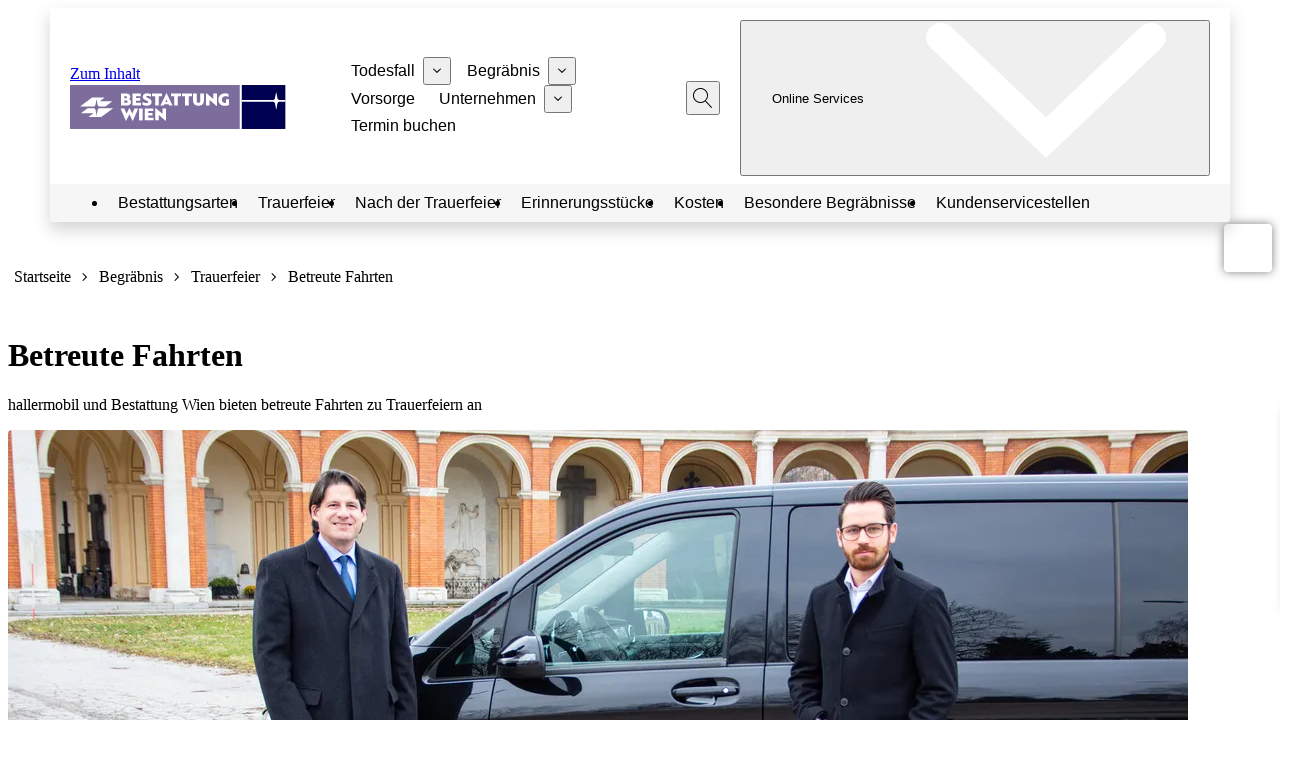

--- FILE ---
content_type: text/html;charset=UTF-8
request_url: https://www.bestattungwien.at/betreute-fahrten
body_size: 59920
content:
<!DOCTYPE html> <html class="ltr t-bestattungwien" data-is-signed-in="false" data-pl-id="3316" dir="ltr" lang="de-DE"> <head> <title>Betreute Fahrten - Bestattung Wien</title> <meta name="viewport" content="initial-scale=1.0, width=device-width"> <meta charset="utf-8"> <meta http-equiv="x-ua-compatible" content="ie=edge"> <meta name="author" content=""> <meta name="description" lang="de-AT" content=""> <meta property="og:description" content="hallermobil und Bestattung Wien bieten betreute Fahrten zu Trauerfeiern an"> <meta property="og:image" content="https://www.bestattungwien.at/documents/1161147/68524df4-de3a-ec09-d1ac-61f9998c90d3"> <meta property="og:image:alt" content="Schwarzes hallermobil Auto "> <script data-senna-track="permanent" src="/o/frontend-js-svg4everybody-web/index.js" type="text/javascript"></script> <link data-senna-track="temporary" href="https://www.bestattungwien.at/betreute-fahrten" rel="canonical" /> <meta property="og:locale" content="de_DE"> <meta property="og:locale:alternate" content="de_DE"> <meta property="og:site_name" content="Bestattung Wien"> <meta property="og:title" content="Betreute Fahrten - Bestattung Wien"> <meta property="og:type" content="website"> <meta property="og:url" content="https://www.bestattungwien.at/betreute-fahrten"> <link rel="icon" href="https://www.bestattungwien.at/o/wstw-next/images/bestattungwien/favicon.ico"> <link rel="apple-touch-icon" sizes="180x180" href="https://www.bestattungwien.at/o/wstw-next/images/bestattungwien/apple-touch-icon.png"> <link rel="apple-touch-icon-precomposed" sizes="180x180" href="https://www.bestattungwien.at/o/wstw-next/images/bestattungwien/apple-touch-icon-precomposed.png"> <link rel="icon" type="image/png" sizes="32x32" href="https://www.bestattungwien.at/o/wstw-next/images/bestattungwien/favicon-32x32.png"> <link rel="icon" type="image/png" sizes="16x16" href="https://www.bestattungwien.at/o/wstw-next/images/bestattungwien/favicon-16x16.png"> <link rel="manifest" href="https://www.bestattungwien.at/o/wstw-next/images/bestattungwien/site.webmanifest"> <link rel="stylesheet" href="https://www.bestattungwien.at/o/wstw-next/dist/main.css?ts=1766139324000"> <script type="application/ld+json"> { "@context": "https://schema.org", "@type": "Organization", "name": "Bestattung Wien GmbH", "url": "https://www.bestattungwien.at", "logo": { "@type": "ImageObject", "@id": "https://www.bestattungwien.at/#logo", "inLanguage": "de-AT", "url": "https://www.bestattungwien.at/documents/1161147/3897063/bestattungwien-logo.svg/f432f996-037f-3859-229e-7125a161b41e?t=1767255039195", "width": 180, "height": 44, "caption": "Bestattung Wien GmbH" }, "address": { "@type": "PostalAddress", "streetAddress": "Simmeringer Hauptstraße 339", "addressLocality": "Wien", "addressCountry": "AT", "postalCode": "1110" } } </script> <script src="https://www.bestattungwien.at/o/wstw-next/dist/main.js?ts=1766139324000" defer></script> </head> <body class="chrome controls-visible yui3-skin-sam signed-out public-page site"> <div class="l-page"> <header class="c-header c-header--mobile-nav js-mobile-header" role="banner"> <div class="c-header__group"> <div class="c-header__title-bar"> <a href="#main-content" class="o-primary-link c-skip-link">Zum Inhalt</a> <a href="https://www.bestattungwien.at" class="c-logo-link"> <img src="https://www.bestattungwien.at/documents/1161147/3897063/bestattungwien-logo.svg/f432f996-037f-3859-229e-7125a161b41e?t=1767255039195" alt="Bestattung Wien Logo" class="c-logo-link__img c-logo-link__img--medium"> </a> <c-overlay-trigger class="c-overlay-trigger" target-id="search-overlay"> <button class="o-btn-icon search-btn" aria-label="Suche" aria-haspopup="true"> <svg class="search-btn__icon"> <use href="#magnifier"/> </svg> </button> </c-overlay-trigger> <c-mobile-nav-handler id="js-mobile-nav-handler" class="btn-mobile-nav"> <button class="o-btn-icon btn-mobile-nav__icon" aria-label="Menu" aria-expanded="false" aria-haspopup="true" aria-controls="primary-nav-id"></button> </c-mobile-nav-handler> </div> <div class="c-header__nav-container"> <nav class="c-primary-nav c-mobile-nav" id="primary-nav-id" aria-label="Main Menu" > <c-mobile-header-nav> <ul class="c-primary-nav__list c-mobile-nav__list"> <li class="c-primary-nav__item c-mobile-nav__item"> <a href="https://www.bestattungwien.at/c/portal/layout?p_v_l_s_g_id=0&amp;groupId=1161147&amp;privateLayout=false&amp;layoutId=17" class="c-primary-nav__link c-mobile-nav__link js-mobile-header-nav-handler"> <span class="c-mobile-nav__text">Todesfall</span> <svg class="c-mobile-nav__icon" role="img" aria-hidden="true"> <use href="#chevron-right" /> </svg> </a> <button class="c-primary-nav__sub-list-btn js-sub-list-handler o-btn-icon" aria-label="Sub-Menu von Todesfall" aria-expanded="false"> <svg class="c-primary-nav__sub-list-btn-icon" role="img" aria-hidden="true"> <use href="#wl-chevron-down" /> </svg> </button> <ul class="c-primary-nav__sub-list c-mobile-nav__list is-hidden"> <li class="c-primary-nav__sub-list-item c-mobile-nav__item"> <a href="https://www.bestattungwien.at/erste-schritte" class="c-primary-nav__sub-list-link c-mobile-nav__link is-browsable"> <span class="c-mobile-nav__text">Erste Schritte</span> </a> </li> <li class="c-primary-nav__sub-list-item c-mobile-nav__item"> <a href="https://www.bestattungwien.at/ratgeber" class="c-primary-nav__sub-list-link c-mobile-nav__link is-browsable"> <span class="c-mobile-nav__text">Ratgeber &amp; Broschüren</span> </a> </li> </ul> </li> <li class="c-primary-nav__item c-mobile-nav__item is-active"> <a href="https://www.bestattungwien.at/c/portal/layout?p_v_l_s_g_id=0&amp;groupId=1161147&amp;privateLayout=false&amp;layoutId=18" class="c-primary-nav__link c-mobile-nav__link js-mobile-header-nav-handler"> <span class="c-mobile-nav__text">Begräbnis</span> <svg class="c-mobile-nav__icon" role="img" aria-hidden="true"> <use href="#chevron-right" /> </svg> </a> <button class="c-primary-nav__sub-list-btn js-sub-list-handler o-btn-icon" aria-label="Sub-Menu von Begräbnis" aria-expanded="false"> <svg class="c-primary-nav__sub-list-btn-icon" role="img" aria-hidden="true"> <use href="#wl-chevron-down" /> </svg> </button> <ul class="c-primary-nav__sub-list c-mobile-nav__list is-hidden"> <li class="c-primary-nav__sub-list-item c-mobile-nav__item"> <a href="https://www.bestattungwien.at/bestattungsarten" class="c-primary-nav__sub-list-link c-mobile-nav__link js-mobile-header-nav-handler is-browsable"> <span class="c-mobile-nav__text">Bestattungsarten</span> <svg class="c-mobile-nav__icon" role="img" aria-hidden="true"> <use href="#chevron-right" /> </svg> </a> <ul class="c-mobile-nav__list is-hidden"> <li class="c-mobile-nav__item"> <a href="https://www.bestattungwien.at/feuer-bzw.-urnenbestattung" class="c-mobile-nav__link"> <span class="c-mobile-nav__text">Feuer- bzw. Urnenbestattung</span> </a> </li> <li class="c-mobile-nav__item"> <a href="https://www.bestattungwien.at/erdbestattung" class="c-mobile-nav__link"> <span class="c-mobile-nav__text">Erdbestattung</span> </a> </li> <li class="c-mobile-nav__item"> <a href="https://www.bestattungwien.at/naturbestattung" class="c-mobile-nav__link"> <span class="c-mobile-nav__text">Naturbestattung</span> </a> </li> <li class="c-mobile-nav__item"> <a href="https://www.bestattungwien.at/gruftbestattung" class="c-mobile-nav__link"> <span class="c-mobile-nav__text">Gruftbestattung</span> </a> </li> <li class="c-mobile-nav__item"> <a href="https://www.bestattungwien.at/diamantbestattung" class="c-mobile-nav__link"> <span class="c-mobile-nav__text">Diamantbestattung</span> </a> </li> <li class="c-mobile-nav__item"> <a href="https://www.bestattungwien.at/donaubestattung" class="c-mobile-nav__link"> <span class="c-mobile-nav__text">Donaubestattung</span> </a> </li> <li class="c-mobile-nav__item"> <a href="https://www.bestattungwien.at/seebestattung" class="c-mobile-nav__link"> <span class="c-mobile-nav__text">Seebestattung</span> </a> </li> <li class="c-mobile-nav__item"> <a href="https://www.bestattungwien.at/edelsteinbestattung" class="c-mobile-nav__link"> <span class="c-mobile-nav__text">Edelsteinbestattung</span> </a> </li> </ul> </li> <li class="c-primary-nav__sub-list-item c-mobile-nav__item is-active"> <a href="https://www.bestattungwien.at/trauerfeier" class="c-primary-nav__sub-list-link c-mobile-nav__link js-mobile-header-nav-handler is-browsable"> <span class="c-mobile-nav__text">Trauerfeier</span> <svg class="c-mobile-nav__icon" role="img" aria-hidden="true"> <use href="#chevron-right" /> </svg> </a> <ul class="c-mobile-nav__list is-hidden"> <li class="c-mobile-nav__item"> <a href="https://www.bestattungwien.at/trauer-briefmarken" class="c-mobile-nav__link"> <span class="c-mobile-nav__text">Trauer-Briefmarken</span> </a> </li> <li class="c-mobile-nav__item"> <a href="https://www.bestattungwien.at/parten-gedenkbilder" class="c-mobile-nav__link"> <span class="c-mobile-nav__text">Parten &amp; Gedenkbilder</span> </a> </li> <li class="c-mobile-nav__item"> <a href="https://www.bestattungwien.at/lebensr%C3%BCckblick" class="c-mobile-nav__link"> <span class="c-mobile-nav__text">Lebensrückblick</span> </a> </li> <li class="c-mobile-nav__item"> <a href="https://www.bestattungwien.at/trauerrede" class="c-mobile-nav__link"> <span class="c-mobile-nav__text">Trauerrede</span> </a> </li> <li class="c-mobile-nav__item"> <a href="https://www.bestattungwien.at/blumen" class="c-mobile-nav__link"> <span class="c-mobile-nav__text">Blumen</span> </a> </li> <li class="c-mobile-nav__item"> <a href="https://www.bestattungwien.at/musik" class="c-mobile-nav__link"> <span class="c-mobile-nav__text">Musik</span> </a> </li> </ul> </li> <li class="c-primary-nav__sub-list-item c-mobile-nav__item"> <a href="https://www.bestattungwien.at/nach-der-trauerfeier" class="c-primary-nav__sub-list-link c-mobile-nav__link js-mobile-header-nav-handler is-browsable"> <span class="c-mobile-nav__text">Nach der Trauerfeier</span> <svg class="c-mobile-nav__icon" role="img" aria-hidden="true"> <use href="#chevron-right" /> </svg> </a> <ul class="c-mobile-nav__list is-hidden"> <li class="c-mobile-nav__item"> <a href="https://www.bestattungwien.at/abmeldeservice" class="c-mobile-nav__link"> <span class="c-mobile-nav__text">Abmeldeservice</span> </a> </li> </ul> </li> <li class="c-primary-nav__sub-list-item c-mobile-nav__item"> <a href="https://www.bestattungwien.at/erinnerungsstuecke" class="c-primary-nav__sub-list-link c-mobile-nav__link js-mobile-header-nav-handler is-browsable"> <span class="c-mobile-nav__text">Erinnerungsstücke</span> <svg class="c-mobile-nav__icon" role="img" aria-hidden="true"> <use href="#chevron-right" /> </svg> </a> <ul class="c-mobile-nav__list is-hidden"> <li class="c-mobile-nav__item"> <a href="https://www.bestattungwien.at/dna_produkte" class="c-mobile-nav__link"> <span class="c-mobile-nav__text">DNA-Produkte</span> </a> </li> <li class="c-mobile-nav__item"> <a href="https://www.bestattungwien.at/gedenkkerzen" class="c-mobile-nav__link"> <span class="c-mobile-nav__text">Gedenkkerzen</span> </a> </li> <li class="c-mobile-nav__item"> <a href="https://www.bestattungwien.at/totenmaske-handplastik" class="c-mobile-nav__link"> <span class="c-mobile-nav__text">Totenmaske und Handplastik</span> </a> </li> <li class="c-mobile-nav__item"> <a href="https://www.bestattungwien.at/fingerprints" class="c-mobile-nav__link"> <span class="c-mobile-nav__text">Fingerprints</span> </a> </li> <li class="c-mobile-nav__item"> <a href="https://www.bestattungwien.at/gedenkschmuck" class="c-mobile-nav__link"> <span class="c-mobile-nav__text">Gedenkschmuck</span> </a> </li> <li class="c-mobile-nav__item"> <a href="https://www.bestattungwien.at/miniurnen" class="c-mobile-nav__link"> <span class="c-mobile-nav__text">Miniurnen</span> </a> </li> <li class="c-mobile-nav__item"> <a href="https://www.bestattungwien.at/perle-mit-seele" class="c-mobile-nav__link"> <span class="c-mobile-nav__text">Perle mit Seele</span> </a> </li> </ul> </li> <li class="c-primary-nav__sub-list-item c-mobile-nav__item"> <a href="https://www.bestattungwien.at/kosten" class="c-primary-nav__sub-list-link c-mobile-nav__link is-browsable"> <span class="c-mobile-nav__text">Kosten</span> </a> </li> <li class="c-primary-nav__sub-list-item c-mobile-nav__item"> <a href="https://www.bestattungwien.at/besondere-begr%C3%A4bnisse" class="c-primary-nav__sub-list-link c-mobile-nav__link js-mobile-header-nav-handler is-browsable"> <span class="c-mobile-nav__text">Besondere Begräbnisse</span> <svg class="c-mobile-nav__icon" role="img" aria-hidden="true"> <use href="#chevron-right" /> </svg> </a> <ul class="c-mobile-nav__list is-hidden"> <li class="c-mobile-nav__item"> <a href="https://www.bestattungwien.at/lotte-tobisch" class="c-mobile-nav__link"> <span class="c-mobile-nav__text">Lotte Tobisch</span> </a> </li> <li class="c-mobile-nav__item"> <a href="https://www.bestattungwien.at/peter-rapp" class="c-mobile-nav__link"> <span class="c-mobile-nav__text">Peter Rapp</span> </a> </li> <li class="c-mobile-nav__item"> <a href="https://www.bestattungwien.at/topsy-k%C3%BCppers" class="c-mobile-nav__link"> <span class="c-mobile-nav__text">Topsy Küppers</span> </a> </li> </ul> </li> <li class="c-primary-nav__sub-list-item c-mobile-nav__item"> <a href="https://www.bestattungwien.at/kundenservicestellen" class="c-primary-nav__sub-list-link c-mobile-nav__link js-mobile-header-nav-handler is-browsable"> <span class="c-mobile-nav__text">Kundenservicestellen</span> <svg class="c-mobile-nav__icon" role="img" aria-hidden="true"> <use href="#chevron-right" /> </svg> </a> <ul class="c-mobile-nav__list is-hidden"> <li class="c-mobile-nav__item"> <a href="https://www.bestattungwien.at/kundenservicestellen/barrierefreiheit" class="c-mobile-nav__link"> <span class="c-mobile-nav__text">Barrierefreiheit</span> </a> </li> </ul> </li> </ul> </li> <li class="c-primary-nav__item c-mobile-nav__item"> <a href="https://www.bestattungwien.at/vorsorge" class="c-primary-nav__link c-mobile-nav__link is-browsable"> <span class="c-mobile-nav__text">Vorsorge</span> </a> </li> <li class="c-primary-nav__item c-mobile-nav__item"> <a href="https://www.bestattungwien.at/c/portal/layout?p_v_l_s_g_id=0&amp;groupId=1161147&amp;privateLayout=false&amp;layoutId=25" class="c-primary-nav__link c-mobile-nav__link js-mobile-header-nav-handler"> <span class="c-mobile-nav__text">Unternehmen</span> <svg class="c-mobile-nav__icon" role="img" aria-hidden="true"> <use href="#chevron-right" /> </svg> </a> <button class="c-primary-nav__sub-list-btn js-sub-list-handler o-btn-icon" aria-label="Sub-Menu von Unternehmen" aria-expanded="false"> <svg class="c-primary-nav__sub-list-btn-icon" role="img" aria-hidden="true"> <use href="#wl-chevron-down" /> </svg> </button> <ul class="c-primary-nav__sub-list c-mobile-nav__list is-hidden"> <li class="c-primary-nav__sub-list-item c-mobile-nav__item"> <a href="https://www.bestattungwien.at/ueber-uns" class="c-primary-nav__sub-list-link c-mobile-nav__link js-mobile-header-nav-handler is-browsable"> <span class="c-mobile-nav__text">Über uns</span> <svg class="c-mobile-nav__icon" role="img" aria-hidden="true"> <use href="#chevron-right" /> </svg> </a> <ul class="c-mobile-nav__list is-hidden"> <li class="c-mobile-nav__item"> <a href="https://www.bestattungwien.at/nachhaltigkeit" class="c-mobile-nav__link"> <span class="c-mobile-nav__text">Nachhaltigkeit</span> </a> </li> <li class="c-mobile-nav__item"> <a href="https://www.bestattungwien.at/geschichte" class="c-mobile-nav__link"> <span class="c-mobile-nav__text">Geschichte</span> </a> </li> <li class="c-mobile-nav__item"> <a href="https://www.bestattungwien.at/gesch%C3%A4ftsf%C3%BChrung" class="c-mobile-nav__link"> <span class="c-mobile-nav__text">Geschäftsführung</span> </a> </li> <li class="c-mobile-nav__item"> <a href="https://www.bestattungwien.at/vielfalt" class="c-mobile-nav__link"> <span class="c-mobile-nav__text">Vielfalt</span> </a> </li> <li class="c-mobile-nav__item"> <a href="https://www.bestattungwien.at/demenzfreundliche-bestattung" class="c-mobile-nav__link"> <span class="c-mobile-nav__text">Demenzfreundliche Bestattung</span> </a> </li> </ul> </li> <li class="c-primary-nav__sub-list-item c-mobile-nav__item"> <a href="https://www.bestattungwien.at/news" class="c-primary-nav__sub-list-link c-mobile-nav__link is-browsable"> <span class="c-mobile-nav__text">News</span> </a> </li> <li class="c-primary-nav__sub-list-item c-mobile-nav__item"> <a href="https://www.bestattungwien.at/veranstaltungen" class="c-primary-nav__sub-list-link c-mobile-nav__link is-browsable"> <span class="c-mobile-nav__text">Veranstaltungen</span> </a> </li> <li class="c-primary-nav__sub-list-item c-mobile-nav__item"> <a href="https://www.bestattungwien.at/presse/kontakt" class="c-primary-nav__sub-list-link c-mobile-nav__link is-browsable"> <span class="c-mobile-nav__text">Presse/Kontakt</span> </a> </li> <li class="c-primary-nav__sub-list-item c-mobile-nav__item"> <a href="https://www.bestattungwien.at/karriere" class="c-primary-nav__sub-list-link c-mobile-nav__link is-browsable"> <span class="c-mobile-nav__text">Karriere</span> </a> </li> <li class="c-primary-nav__sub-list-item c-mobile-nav__item"> <a href="https://www.bestattungsmuseum.at/" class="c-primary-nav__sub-list-link c-mobile-nav__link is-browsable"> <span class="c-mobile-nav__text">Bestattungsmuseum</span> </a> </li> </ul> </li> <li class="c-primary-nav__item c-mobile-nav__item"> <a href="https://www.bestattungwien.at/termin-reservieren" class="c-primary-nav__link c-mobile-nav__link is-browsable"> <span class="c-mobile-nav__text">Termin buchen</span> </a> </li> </ul> </c-mobile-header-nav> </nav> </div> <c-overlay-trigger class="c-overlay-trigger" target-id="search-overlay"> <button class="o-btn-icon search-btn" aria-label="Suche" aria-haspopup="true"> <svg class="search-btn__icon"> <use href="#magnifier"/> </svg> </button> </c-overlay-trigger> <nav class="c-meta-nav" aria-label="Meta"> <div class="c-lang-nav"> <div class="portlet-boundary portlet-boundary_com_liferay_site_navigation_menu_web_portlet_SiteNavigationMenuPortlet_ portlet-static portlet-static-end portlet-barebone portlet-navigation " id="p_p_id_com_liferay_site_navigation_menu_web_portlet_SiteNavigationMenuPortlet_INSTANCE_meta_navigation_"> <span id="p_com_liferay_site_navigation_menu_web_portlet_SiteNavigationMenuPortlet_INSTANCE_meta_navigation"></span> <div class="portlet u-scroll-target" id="portlet_com_liferay_site_navigation_menu_web_portlet_SiteNavigationMenuPortlet_INSTANCE_meta_navigation"> <div class="portlet-content"> <div class="autofit-float autofit-row portlet-header"> <div class="autofit-col autofit-col-expand"> </div> <div class="autofit-col autofit-col-end"> <div class="autofit-section"> </div> </div> </div> <div class=" portlet-content-container"> <div class="portlet-body"> </div> </div> </div> </div> </div> </div> <div class="portlet-boundary portlet-boundary_com_liferay_site_navigation_menu_web_portlet_SiteNavigationMenuPortlet_ portlet-static portlet-static-end portlet-barebone portlet-navigation " id="p_p_id_com_liferay_site_navigation_menu_web_portlet_SiteNavigationMenuPortlet_INSTANCE_service_link_navigation_"> <span id="p_com_liferay_site_navigation_menu_web_portlet_SiteNavigationMenuPortlet_INSTANCE_service_link_navigation"></span> <div class="portlet u-scroll-target" id="portlet_com_liferay_site_navigation_menu_web_portlet_SiteNavigationMenuPortlet_INSTANCE_service_link_navigation"> <div class="portlet-content"> <div class="autofit-float autofit-row portlet-header"> <div class="autofit-col autofit-col-expand"> </div> <div class="autofit-col autofit-col-end"> <div class="autofit-section"> </div> </div> </div> <div class=" portlet-content-container"> <div class="portlet-body"> <c-dropdown class="c-dropdown c-header__service-button"> <button class="btn btn--header btn-primary btn-text-icon c-dropdown__button"> <span class="btn__text">            Online Services                </span> <svg class="btn-text-icon__icon btn-text-icon__icon--small"> <use href="#wl-chevron-down" /> </svg> </button> <ul class="c-dropdown__menu"> <li class="c-dropdown__item"> <a href="https://www.bestattungwien.at/termin-reservieren" class="c-dropdown__link"> Termin buchen </a> </li> <li class="c-dropdown__item"> <a href="https://www.bestattungsplaner.at/#/home" class="c-dropdown__link" target="_blank"> Bestattungsplaner <svg class="c-dropdown__link-icon"> <use href="#wl-links-extern" /> </svg> </a> </li> <li class="c-dropdown__item"> <a href="https://www.bestattungwien.at/bestattungskalender" class="c-dropdown__link"> Bestattungskalender </a> </li> <li class="c-dropdown__item"> <a href="https://digitalesgrab.friedhoefewien.at/freie-grabstellensuche" class="c-dropdown__link" target="_blank"> Freie Grabstellensuche <svg class="c-dropdown__link-icon"> <use href="#wl-links-extern" /> </svg> </a> </li> <li class="c-dropdown__item"> <a href="https://www.trauerportal.at/" class="c-dropdown__link" target="_blank"> Trauerportal <svg class="c-dropdown__link-icon"> <use href="#wl-links-extern" /> </svg> </a> </li> </ul> </c-dropdown> </div> </div> </div> </div> </div> </nav> </div> <c-secondary-nav-subheader> <nav class="c-secondary-nav c-secondary-nav--subheader" aria-label="Sub-Menu"> <ul class="c-secondary-nav__list"> <li class="c-secondary-nav__item"> <a href="https://www.bestattungwien.at/bestattungsarten" class="c-secondary-nav__link">Bestattungsarten</a> </li> <li class="c-secondary-nav__item is-active"> <a href="https://www.bestattungwien.at/trauerfeier" class="c-secondary-nav__link">Trauerfeier</a> </li> <li class="c-secondary-nav__item"> <a href="https://www.bestattungwien.at/nach-der-trauerfeier" class="c-secondary-nav__link">Nach der Trauerfeier</a> </li> <li class="c-secondary-nav__item"> <a href="https://www.bestattungwien.at/erinnerungsstuecke" class="c-secondary-nav__link">Erinnerungsstücke</a> </li> <li class="c-secondary-nav__item"> <a href="https://www.bestattungwien.at/kosten" class="c-secondary-nav__link">Kosten</a> </li> <li class="c-secondary-nav__item"> <a href="https://www.bestattungwien.at/besondere-begr%C3%A4bnisse" class="c-secondary-nav__link">Besondere Begräbnisse</a> </li> <li class="c-secondary-nav__item"> <a href="https://www.bestattungwien.at/kundenservicestellen" class="c-secondary-nav__link">Kundenservicestellen</a> </li> </ul> </nav> </c-secondary-nav-subheader> </header> <c-overlay id="search-overlay" class="c-overlay"> <div class="c-search-overlay has-results c-overlay__content" role="search"> <div class="l-container"> <div class="c-search-overlay__header"> <div class="c-search-overlay__logo-container"> <img src="https://www.bestattungwien.at/documents/1161147/3897063/bestattungwien-logo.svg/f432f996-037f-3859-229e-7125a161b41e?t=1767255039195" alt="Bestattung Wien Logo" class="c-search-overlay__logo c-logo-link__img c-logo-link__img--medium"> </div> <h2 class="u-sr-only"> Suche </h2> <button class="btn c-search-overlay__close-button c-overlay__close-button js-overlay__close" aria-label="Suche Schließen"> <svg class="c-search-overlay__icon"> <use href="#cross2"></use> </svg> </button> </div> <div class="portlet-boundary portlet-boundary_at_wienit_portal_custom_search_web_CustomSearchWebPortlet_ portlet-static portlet-static-end portlet-barebone " id="p_p_id_at_wienit_portal_custom_search_web_CustomSearchWebPortlet_INSTANCE_overlaycustomsearch_"> <span id="p_at_wienit_portal_custom_search_web_CustomSearchWebPortlet_INSTANCE_overlaycustomsearch"></span> <div class="portlet u-scroll-target" id="portlet_at_wienit_portal_custom_search_web_CustomSearchWebPortlet_INSTANCE_overlaycustomsearch"> <div class="portlet-content"> <div class="autofit-float autofit-row portlet-header"> <div class="autofit-col autofit-col-expand"> </div> <div class="autofit-col autofit-col-end"> <div class="autofit-section"> </div> </div> </div> <div class=" portlet-content-container"> <div class="portlet-body"> <script src="/o/custom-search-web/js/bundle.js?ts=1750760310000" defer></script> <atomic-search search-base-url="https://www.bestattungwien.at/betreute-fahrten?p_p_id=at_wienit_portal_custom_search_web_CustomSearchWebPortlet_INSTANCE_overlaycustomsearch&p_p_lifecycle=2&p_p_state=normal&p_p_mode=view&p_p_resource_id=%2Fsearch&p_p_cacheability=cacheLevelPage&_at_wienit_portal_custom_search_web_CustomSearchWebPortlet_INSTANCE_overlaycustomsearch_documentSearch=false" autocomplete-base-url="https://www.bestattungwien.at/betreute-fahrten?p_p_id=at_wienit_portal_custom_search_web_CustomSearchWebPortlet_INSTANCE_overlaycustomsearch&p_p_lifecycle=2&p_p_state=normal&p_p_mode=view&p_p_resource_id=%2Fautocomplete&p_p_cacheability=cacheLevelPage&_at_wienit_portal_custom_search_web_CustomSearchWebPortlet_INSTANCE_overlaycustomsearch_documentSearch=false" portlet-namespace="_at_wienit_portal_custom_search_web_CustomSearchWebPortlet_INSTANCE_overlaycustomsearch_"> <div class="c-search-overlay__form"> <form class="c-search-form c-search-form--primary "> <c-suggestions class="c-suggestions c-suggestions--large" allow-form-submit> <c-textfield class="mdc-textfield mdc-textfield--fullwidth"> <input type="text" class="mdc-textfield__input c-search__input js-overlay__auto-focus"
						   placeholder="Wonach suchen Sie?"
                           aria-label="Suchbegriff"
                           aria-autocomplete="both"
                           aria-haspopup="listbox"
                           aria-controls="search-suggestions-list"> <div class="mdc-textfield__bottom-line"></div> </c-textfield> <div class="c-search-form__loading-indicator"> <svg class="c-search-form__icon"> <use href="#sync"></use> </svg> </div> <button class="btn o-btn-icon c-search-form__search-button" aria-label="Suchen"> <svg class="c-search-form__icon"> <use href="#magnifier"></use> </svg> </button> <ul class="c-suggestions__list" role="listbox" id="search-suggestions-list"> </ul> </c-suggestions> </form> </div> <atomic-search-results base-class-name="c-search-overlay"></atomic-search-results> </atomic-search> </div> </div> </div> </div> </div> </div> </div> </c-overlay> <div class="portlet-boundary portlet-boundary_com_liferay_journal_content_web_portlet_JournalContentPortlet_ portlet-static portlet-static-end portlet-barebone portlet-journal-content " id="p_p_id_com_liferay_journal_content_web_portlet_JournalContentPortlet_INSTANCE_floatingContent_"> <span id="p_com_liferay_journal_content_web_portlet_JournalContentPortlet_INSTANCE_floatingContent"></span> <div class="portlet u-scroll-target" id="portlet_com_liferay_journal_content_web_portlet_JournalContentPortlet_INSTANCE_floatingContent"> <div class="portlet-content"> <div class="autofit-float autofit-row portlet-header"> <div class="autofit-col autofit-col-expand"> </div> <div class="autofit-col autofit-col-end"> <div class="autofit-section"> <div class="visible-interaction"> </div> </div> </div> </div> <div class=" portlet-content-container"> <div class="portlet-body"> <div class="" data-fragments-editor-item-id="20401-4958110" data-fragments-editor-item-type="fragments-editor-mapped-item" > <div class="journal-content-article " data-analytics-asset-id="4958108" data-analytics-asset-title="Floating Widget" data-analytics-asset-type="web-content"> <c-floating-widget class="c-floating-widget"> <div class="c-floating-widget__inner"> <a href="tel:01 501 950" class="c-floating-widget__link"> <div class="c-floating-widget__text"> <span class="c-floating-widget-label"> Rund um die Uhr </span> <span class="c-floating-widget-highlighted">(01) 501 950</span> </div> <div class="c-floating-widget__icon"> <svg class="c-floating-widget-icon " role="img" aria-hidden="true"> <use href="#telephone" /> </svg> </div> </a> </div> </c-floating-widget> </div> </div> </div> </div> </div> </div> </div> <main id="main-content" class="l-main"> <div class="l-container"> <div class="l-row"> <div class="l-breadcrumb-nav portlet-column portlet-column-first" id="column-1" data-column-name="Breadcrumbs"> <div class="portlet-dropzone l-breadcrumb-nav-content portlet-column-content" id="layout-column_breadcrumb-nav"> <div class="portlet-boundary portlet-boundary_com_liferay_site_navigation_breadcrumb_web_portlet_SiteNavigationBreadcrumbPortlet_ portlet-static portlet-static-end portlet-barebone portlet-breadcrumb " id="p_p_id_com_liferay_site_navigation_breadcrumb_web_portlet_SiteNavigationBreadcrumbPortlet_INSTANCE_f4eSFplJR0u8_"> <span id="p_com_liferay_site_navigation_breadcrumb_web_portlet_SiteNavigationBreadcrumbPortlet_INSTANCE_f4eSFplJR0u8"></span> <div class="portlet u-scroll-target" id="portlet_com_liferay_site_navigation_breadcrumb_web_portlet_SiteNavigationBreadcrumbPortlet_INSTANCE_f4eSFplJR0u8"> <div class="portlet-content"> <div class="autofit-float autofit-row portlet-header"> <div class="autofit-col autofit-col-expand"> </div> <div class="autofit-col autofit-col-end"> <div class="autofit-section"> </div> </div> </div> <div class=" portlet-content-container"> <div class="portlet-body"> <nav aria-label="Breadcrumb" id="_com_liferay_site_navigation_breadcrumb_web_portlet_SiteNavigationBreadcrumbPortlet_INSTANCE_f4eSFplJR0u8_breadcrumbs-defaultScreen"> <!-- Start: This part is needed if the current site is a child site of another site. --> <!-- End. --> <c-breadcrumb-nav-slider class="c-breadcrumb-nav c-breadcrumb-nav-slider" role="navigation" aria-label="Breadcrumb Navigation"> <strong class="c-breadcrumb-nav__title">Sie sind hier:</strong> <div class="c-breadcrumb-nav__slide-container js-breadcrumb-nav__scroll-container"> <ol class="c-breadcrumb-nav__list js-breadcrumb-nav__list" id="c-breadcrumb-nav__slide-content" itemscope itemtype="http://schema.org/BreadcrumbList"> <li class="c-breadcrumb-nav__item js-breadcrumb-nav__item" itemprop="itemListElement" itemscope itemtype="http://schema.org/ListItem"> <a class="c-breadcrumb-nav__link" href="https://www.bestattungwien.at" itemprop="item"> <span itemprop="name">Startseite</span> </a> <meta itemprop="position" content="1"> </li> <li class="c-breadcrumb-nav__item js-breadcrumb-nav__item" itemprop="itemListElement" itemscope itemtype="http://schema.org/ListItem"> <svg class="c-breadcrumb-nav__icon" role="img" aria-hidden="true"> <use href="#wl-chevron-right"/> </svg> <a class="c-breadcrumb-nav__link" href="https://www.bestattungwien.at/c/portal/layout?p_v_l_s_g_id=0&groupId=1161147&privateLayout=false&layoutId=18" itemprop="item"> <span itemprop="name">Begräbnis</span> </a> <meta itemprop="position" content="2"> </li> <li class="c-breadcrumb-nav__item js-breadcrumb-nav__item" itemprop="itemListElement" itemscope itemtype="http://schema.org/ListItem"> <svg class="c-breadcrumb-nav__icon" role="img" aria-hidden="true"> <use href="#wl-chevron-right"/> </svg> <a class="c-breadcrumb-nav__link" href="https://www.bestattungwien.at/trauerfeier" itemprop="item"> <span itemprop="name">Trauerfeier</span> </a> <meta itemprop="position" content="3"> </li> <li class="c-breadcrumb-nav__item js-breadcrumb-nav__item" itemprop="itemListElement" itemscope itemtype="http://schema.org/ListItem"> <svg class="c-breadcrumb-nav__icon" role="img" aria-hidden="true"> <use href="#wl-chevron-right"/> </svg> <span class="c-breadcrumb-nav__current-page"> <span itemprop="name">Betreute Fahrten</span> </span> <meta itemprop="position" content="4"> </li> </ol> </div> <button class="btn o-btn-icon c-breadcrumb-nav__slide-btn js-breadcrumb-nav__scroll-btn" aria-hidden="true" tabindex="-1" data-scroll-direction="prev"> <svg class="c-breadcrumb-nav__slide-icon"><use href="#wl-chevron-right" /></svg> </button> <button class="btn o-btn-icon c-breadcrumb-nav__slide-btn js-breadcrumb-nav__scroll-btn" aria-hidden="true" tabindex="-1" data-scroll-direction="next"> <svg class="c-breadcrumb-nav__slide-icon"><use href="#wl-chevron-right" /></svg> </button> </c-breadcrumb-nav-slider> </nav> </div> </div> </div> </div> </div> </div> </div> </div> </div> <div class="l-container portlet-column" id="column-3" data-column-name="Content"> <div class="portlet-dropzone l-contentpage-section portlet-column-content" id="layout-column_content"> <div class="portlet-boundary portlet-boundary_com_liferay_nested_portlets_web_portlet_NestedPortletsPortlet_ portlet-static portlet-static-end portlet-barebone portlet-nested-portlets " id="p_p_id_com_liferay_nested_portlets_web_portlet_NestedPortletsPortlet_INSTANCE_Yt7OuXG9zAEe_"> <span id="p_com_liferay_nested_portlets_web_portlet_NestedPortletsPortlet_INSTANCE_Yt7OuXG9zAEe"></span> <div class="portlet u-scroll-target" id="portlet_com_liferay_nested_portlets_web_portlet_NestedPortletsPortlet_INSTANCE_Yt7OuXG9zAEe"> <div class="portlet-content"> <div class="autofit-float autofit-row portlet-header"> <div class="autofit-col autofit-col-expand"> </div> <div class="autofit-col autofit-col-end"> <div class="autofit-section"> </div> </div> </div> <div class=" portlet-content-container"> <div class="portlet-body"> <div class="l-row"> <div class="l-col l-col-md-8 l-offset-md-2 portlet-column" id="_com_liferay_nested_portlets_web_portlet_NestedPortletsPortlet_INSTANCE_Yt7OuXG9zAEe__content-offset" data-column-name="Offset Content"> <div class="portlet-dropzone portlet-column-content l-offset-content" id="layout-column__com_liferay_nested_portlets_web_portlet_NestedPortletsPortlet_INSTANCE_Yt7OuXG9zAEe__offset-content"> <div class="portlet-boundary portlet-boundary_at_wienit_portal_JournalContentTemplatePortlet_ portlet-static portlet-static-end portlet-barebone journal-content-template-portlet " id="p_p_id_at_wienit_portal_JournalContentTemplatePortlet_INSTANCE_ZitaCQ5gQxCF_"> <span id="p_at_wienit_portal_JournalContentTemplatePortlet_INSTANCE_ZitaCQ5gQxCF"></span> <div class="portlet u-scroll-target" id="portlet_at_wienit_portal_JournalContentTemplatePortlet_INSTANCE_ZitaCQ5gQxCF"> <div class="portlet-content"> <div class="autofit-float autofit-row portlet-header"> <div class="autofit-col autofit-col-expand"> </div> <div class="autofit-col autofit-col-end"> <div class="autofit-section"> </div> </div> </div> <div class=" portlet-content-container"> <div class="portlet-body"> <div class="pull-right visible-interaction"> </div> <div class="journal-content-article"> <h1 class="o-page-title">Betreute Fahrten</h1> <div class="o-lead-text">hallermobil und Bestattung Wien bieten betreute Fahrten zu Trauerfeiern an</div> </div> </div> </div> </div> </div> </div> </div> </div> </div> </div> </div> </div> </div> </div> <div class="portlet-boundary portlet-boundary_com_liferay_journal_content_web_portlet_JournalContentPortlet_ portlet-static portlet-static-end portlet-barebone portlet-journal-content " id="p_p_id_com_liferay_journal_content_web_portlet_JournalContentPortlet_INSTANCE_O2vPiM2jxTR7_"> <span id="p_com_liferay_journal_content_web_portlet_JournalContentPortlet_INSTANCE_O2vPiM2jxTR7"></span> <div class="portlet u-scroll-target" id="portlet_com_liferay_journal_content_web_portlet_JournalContentPortlet_INSTANCE_O2vPiM2jxTR7"> <div class="portlet-content"> <div class="autofit-float autofit-row portlet-header"> <div class="autofit-col autofit-col-expand"> </div> <div class="autofit-col autofit-col-end"> <div class="autofit-section"> <div class="visible-interaction"> </div> </div> </div> </div> <div class=" portlet-content-container"> <div class="portlet-body"> <div class="" data-fragments-editor-item-id="20401-5479182" data-fragments-editor-item-type="fragments-editor-mapped-item" > <div class="journal-content-article " data-analytics-asset-id="5479180" data-analytics-asset-title="Betreute Fahrten zu Trauerfeiern Textmodul" data-analytics-asset-type="web-content"> <div class="l-container--figure-container l-container--figure-container--up"> <div class="c-figure-section c-figure-section--offset l-row"> <div class="l-col l-col-12 l-col-sm-12"> <figure class="c-figure"> <a href="#!" class="c-figure__media" data-index="0"> <picture><source media="(max-width: 29.9375em)" srcset="/o/imgformat/5478750/content-image--full/29em 1x, /o/imgformat/5478750/content-image--full/29em?double=true 2x"><source media="(max-width: 59.9375em)" srcset="/o/imgformat/5478750/content-image--full/59em 1x, /o/imgformat/5478750/content-image--full/59em?double=true 2x"><source srcset="/o/imgformat/5478750/content-image--full/max 1x, /o/imgformat/5478750/content-image--full/max?double=true 2x"><img alt="Schwarzes hallermobil Auto " class="c-figure__image" src="/o/imgformat/5478750/content-image--full?image_372230_c0,322,5184,2196_w1180.jpg" data-lightbox-srcset="/o/imgformat/5478750/lightbox-image/max 1x, /o/imgformat/5478750/lightbox-image/max?double=true 2x" loading="lazy" ></picture> <div class="c-figure__meta"> <strong class="c-figure__meta-title">Betreute Fahrten zu Trauerfeiern</strong> <div class="c-figure__meta-copyright">&copy;&nbsp;Bestattung Wien</div> <svg class="c-figure__zoom-icon" role="img" aria-label="Zum Vergrössern klicken"> <use href="#zoom-in"/> </svg> </div> </a> <!-- end c-figure__media --> <figcaption class="c-figure__caption"><p class="o-paragraph">Zwei Fahrer von hallermobil</p></figcaption> </figure> </div> </div> <div class="c-figure-section l-row"> <div class="l-col l-col-md-8 l-offset-md-2"> <div class="c-figure-section__text"> <p class="o-paragraph">Der Verlust eines geliebten Menschen ist immer eine emotionale Ausnahmesituation für die Hinterbliebenen. Ganz besonders hoch ist die Belastung oft vor und nach der Trauerfeier, wenn Erinnerungen, Gefühle und Gedanken an den geliebten Menschen verstärkt hochkommen. Der Weg zur Trauerfeier und wieder nach Hause, ist oftmals emotional besonders belastend.</p> <p class="o-paragraph">Ganz besonders, in Zeiten der Corona-Pandemie, wenn zur Trauer auch noch die Sorge um die eigene Gesundheit verstärkt eine Rolle spielt.</p> <p class="o-paragraph"><strong>Hilfe und Unterstützung</strong><br /> hallermobil hat den Bedarf nach Hilfe und Unterstützung für Angehörige aufgenommen und bietet daher in Kooperation mit der Bestattung Wien ein neues Service an. Speziell durch den Wiener Landesverband für Psychotherapie geschulte&nbsp;MitarbeiterInnen von hallermobil begleiten die Fahrt.&nbsp;Für das neue Service der betreuten Fahrten stehen zudem eigene Fahrzeuge zur Verfügung und die FahrerInnen sind, dem Anlass entsprechend, gekleidet.&nbsp;Für die Angehörigen ist es besonders wichtig, dass das Personal von Serviceeinrichtungen rund um den Todesfall großes Einfühlungsvermögen mitbringt, aber auch das Wissen, wie sich die Erfahrung von Trauer und Verlust auf die Psyche auswirkt.&nbsp;</p> <p class="o-paragraph">„Uns ist wichtig die Hinterbliebenen rundum zu betreuen. Dazu zählt es auch, mit der Trauer besser umzugehen. Seit Jahren bieten wir dafür auch kostenlose Trauerinformationsabende an. Das neue Service soll noch besser helfen die emotional belastende Situation zu bewältigen. Aus Erfahrung wissen wir, dass es dafür Bedarf gibt.“, so Jürgen Sild, Geschäftsführer der Bestattung Wien.</p> <p class="o-paragraph">Ein Termin für dieses Service kann online oder telefonisch vereinbart werden.<br /> Betreute Fahrten hallermobil:&nbsp;<a class="o-text-link o-text-link--external" href="https://www.hallermobil.at/online-buchung/" target="_blank">www.hallermobil.at/online-buchung</a>&nbsp;oder Tel: 01/86 9 62 62</p> </div> </div> </div> </div> </div> </div> </div> </div> </div> </div> </div> </div> </div> </main> <form action="#" aria-hidden="true" class="hide" id="hrefFm" method="post" name="hrefFm"><span></span><button hidden type="submit">Verborgen</button></form> <footer class="c-footer"> <div class="c-footer__action-bar"> <div class="l-container"> <div class="l-row"> <div class="l-col l-col-xs-6 l-col-sm-8"> <div class="c-block-share-button"> <div class="c-block-share-button__text"> <span class="hide-mobile">Diese </span>Seite teilen: </div> <ul class="o-icon-list o-icon-list--inline"> <li class="o-icon-list__item"> <a href="https://www.facebook.com/sharer/sharer.php?u=http://www.bestattungwien.at/betreute-fahrten" target="_blank" title="Auf Facebook empfehlen" class="o-icon-list__link"> <svg class="o-icon-list__icon" role="img" aria-hidden="true"> <use href="#facebook"></use> </svg> <span class="o-icon-list__text"> Facebook </span> </a> </li> <li class="o-icon-list__item"> <a href="https://twitter.com/share?url=http://www.bestattungwien.at/betreute-fahrten" target="_blank" title="Auf Twitter teilen" class="o-icon-list__link"> <svg class="o-icon-list__icon" role="img" aria-hidden="true"> <use href="#twitter"></use> </svg> <span class="o-icon-list__text"> Twitter </span> </a> </li> </ul> </div> </div> <div class="l-col l-col-xs-6 l-col-sm-4 c-footer__top-button"> <c-top-button> <a href="#top" class="c-top-button" id="top-button"> <span class="c-top-button__text">Zum Anfang</span> <svg class="c-top-button__icon" role="img" aria-hidden="true"> <use href="#wl-arrow-up-2"></use> </svg> </a> </c-top-button> </div> </div> </div> </div> <nav class="c-sitemap-nav c-sitemap-nav--images" aria-label="Sitemap"> <div class="l-container"> <div class="portlet-boundary portlet-boundary_com_liferay_site_navigation_menu_web_portlet_SiteNavigationMenuPortlet_ portlet-static portlet-static-end portlet-barebone portlet-navigation " id="p_p_id_com_liferay_site_navigation_menu_web_portlet_SiteNavigationMenuPortlet_INSTANCE_sitemap_navigation_"> <span id="p_com_liferay_site_navigation_menu_web_portlet_SiteNavigationMenuPortlet_INSTANCE_sitemap_navigation"></span> <div class="portlet u-scroll-target" id="portlet_com_liferay_site_navigation_menu_web_portlet_SiteNavigationMenuPortlet_INSTANCE_sitemap_navigation"> <div class="portlet-content"> <div class="autofit-float autofit-row portlet-header"> <div class="autofit-col autofit-col-expand"> </div> <div class="autofit-col autofit-col-end"> <div class="autofit-section"> </div> </div> </div> <div class=" portlet-content-container"> <div class="portlet-body"> <ul class="c-sitemap-nav__list c-sitemap-nav__list--count-3"> <li class="c-sitemap-nav__item"> <h2 class="c-sitemap-nav__item-headline set4">Unternehmen</h2> <ul class="c-sitemap-nav__sub-list"> <li class="c-sitemap-nav__sub-list-item"> <a href="https://www.bestattungwien.at/impressum" class="c-sitemap-nav__sub-list-link " > Impressum </a> </li> <li class="c-sitemap-nav__sub-list-item"> <a href="https://www.bestattungwien.at/kontakt" class="c-sitemap-nav__sub-list-link " > Kontakt </a> </li> <li class="c-sitemap-nav__sub-list-item"> <a href="https://www.bestattungwien.at/news" class="c-sitemap-nav__sub-list-link " > News </a> </li> <li class="c-sitemap-nav__sub-list-item"> <a href="https://www.bestattungwien.at/karriere" class="c-sitemap-nav__sub-list-link " > Karriere </a> </li> <li class="c-sitemap-nav__sub-list-item"> <a href="https://www.bestattungwien.at/presse/kontakt" class="c-sitemap-nav__sub-list-link " > Presse </a> </li> </ul> </li> <li class="c-sitemap-nav__item"> <h2 class="c-sitemap-nav__item-headline set4">Online-Services</h2> <ul class="c-sitemap-nav__sub-list"> <li class="c-sitemap-nav__sub-list-item"> <a href="https://www.bestattungwien.at/termin-reservieren" class="c-sitemap-nav__sub-list-link " > Termin buchen </a> </li> <li class="c-sitemap-nav__sub-list-item"> <a href="https://www.bestattungwien.at/bestattungskalender" class="c-sitemap-nav__sub-list-link " > Bestattungskalender </a> </li> <li class="c-sitemap-nav__sub-list-item"> <a href="https://www.bestattungsplaner.at/#/home" class="c-sitemap-nav__sub-list-link c-sitemap-nav__sub-list-link--external" target="_blank" > Bestattungsplaner </a> </li> <li class="c-sitemap-nav__sub-list-item"> <a href="https://www.trauerportal.at/" class="c-sitemap-nav__sub-list-link c-sitemap-nav__sub-list-link--external" target="_blank" > Trauerportal </a> </li> </ul> </li> <li class="c-sitemap-nav__item"> <h2 class="c-sitemap-nav__item-headline set4">Datenschutz</h2> <ul class="c-sitemap-nav__sub-list"> <li class="c-sitemap-nav__sub-list-item"> <a href="https://www.bestattungwien.at/datenschutz" class="c-sitemap-nav__sub-list-link " > Datenschutz </a> </li> <li class="c-sitemap-nav__sub-list-item"> <a href="https://www.bestattungwien.at/erklaerung-zur-barrierefreiheit" class="c-sitemap-nav__sub-list-link " > Erklärung zur Barrierefreiheit </a> </li> </ul> </li> <li class="c-sitemap-nav__item"> <h2 class="c-sitemap-nav__item-headline set4">Transparenz</h2> <ul class="c-sitemap-nav__sub-list"> <li class="c-sitemap-nav__sub-list-item"> <a href="https://wstw.vergabeportal.at/" class="c-sitemap-nav__sub-list-link c-sitemap-nav__sub-list-link--external" target="_blank" > Vergabe </a> </li> <li class="c-sitemap-nav__sub-list-item"> <a href="https://www.wienerstadtwerke.at/compliance" class="c-sitemap-nav__sub-list-link c-sitemap-nav__sub-list-link--external" target="_blank" > Compliance </a> </li> </ul> </li> <li class="c-sitemap-nav__item"> <h2 class="c-sitemap-nav__item-headline set4">Weitere Links</h2> <ul class="c-sitemap-nav__sub-list"> <li class="c-sitemap-nav__sub-list-item"> <a href="https://www.bestattungwien.at/abc" class="c-sitemap-nav__sub-list-link " > Bestattungs-ABC </a> </li> <li class="c-sitemap-nav__sub-list-item"> <a href="https://www.bestattungwien.at/newsletter" class="c-sitemap-nav__sub-list-link " > Newsletter </a> </li> </ul> </li> </ul> </div> </div> </div> </div> </div> <div class="portlet-boundary portlet-boundary_com_liferay_journal_content_web_portlet_JournalContentPortlet_ portlet-static portlet-static-end portlet-barebone portlet-journal-content " id="p_p_id_com_liferay_journal_content_web_portlet_JournalContentPortlet_INSTANCE_specialimages_"> <span id="p_com_liferay_journal_content_web_portlet_JournalContentPortlet_INSTANCE_specialimages"></span> <div class="portlet u-scroll-target" id="portlet_com_liferay_journal_content_web_portlet_JournalContentPortlet_INSTANCE_specialimages"> <div class="portlet-content"> <div class="autofit-float autofit-row portlet-header"> <div class="autofit-col autofit-col-expand"> </div> <div class="autofit-col autofit-col-end"> <div class="autofit-section"> <div class="visible-interaction"> </div> </div> </div> </div> <div class=" portlet-content-container"> <div class="portlet-body"> <div class="" data-fragments-editor-item-id="20401-5643674" data-fragments-editor-item-type="fragments-editor-mapped-item" > <div class="journal-content-article " data-analytics-asset-id="5643672" data-analytics-asset-title="Footer Navi Qualitätsbestatter" data-analytics-asset-type="web-content"> <div class="c-sitemap-nav__images"> <h3 class="c-sitemap-nav__item-headline">Zertifikate</h3> <ul class="c-sitemap-nav__image-list"> <li class="c-sitemap-nav__image-list-item"> <picture><source srcset="/o/imgformat/6143184/sitemap-nav-image/max 1x, /o/imgformat/6143184/sitemap-nav-image/max?double=true 2x"><img alt="Qualitätsbestatter" class="c-sitemap-nav__image" src="/o/imgformat/6143184/sitemap-nav-image?qualitaetsbestatter.png" data-lightbox-srcset="/o/imgformat/6143184/lightbox-image/max 1x, /o/imgformat/6143184/lightbox-image/max?double=true 2x" loading="eager" ></picture> </li> <li class="c-sitemap-nav__image-list-item"> <picture><source srcset="/o/imgformat/12701056/sitemap-nav-image/max 1x, /o/imgformat/12701056/sitemap-nav-image/max?double=true 2x"><img alt="Siegel für eine staatlich geprüfte Bestattung" class="c-sitemap-nav__image" src="/o/imgformat/12701056/sitemap-nav-image?Bestattung_Staatlgeprüft.png" data-lightbox-srcset="/o/imgformat/12701056/lightbox-image/max 1x, /o/imgformat/12701056/lightbox-image/max?double=true 2x" loading="eager" ></picture> </li> <li class="c-sitemap-nav__image-list-item"> <a href="https://demenzfreundlichebestattung.at/" target="_blank" class="c-sitemap-nav__image-list-link" title="Öffnet in einem neuen Tab" rel="noopener"> <picture><source srcset="/o/imgformat/33182016/sitemap-nav-image/max 1x, /o/imgformat/33182016/sitemap-nav-image/max?double=true 2x"><img alt="Demenzfreundliche Bestatter*In" class="c-sitemap-nav__image" src="/o/imgformat/33182016/sitemap-nav-image?Demenzfreundliche-Bestatterin.png" data-lightbox-srcset="/o/imgformat/33182016/lightbox-image/max 1x, /o/imgformat/33182016/lightbox-image/max?double=true 2x" loading="eager" ></picture> </a> </li> </ul> </div> </div> </div> </div> </div> </div> </div> </div> </div> </nav> <div class="c-site-info"> <div class="c-site-info__inner l-container"> <div class="c-block-company-info"> &copy; 2026 <span>Bestattung Wien GmbH</span> <div> <span>Simmeringer Hauptstraße 339</span> <span>1110</span> <span>Wien</span> </div> </div> <div class="portlet-boundary portlet-boundary_com_liferay_journal_content_web_portlet_JournalContentPortlet_ portlet-static portlet-static-end portlet-barebone portlet-journal-content " id="p_p_id_com_liferay_journal_content_web_portlet_JournalContentPortlet_INSTANCE_wstwclaim_"> <span id="p_com_liferay_journal_content_web_portlet_JournalContentPortlet_INSTANCE_wstwclaim"></span> <div class="portlet u-scroll-target" id="portlet_com_liferay_journal_content_web_portlet_JournalContentPortlet_INSTANCE_wstwclaim"> <div class="portlet-content"> <div class="autofit-float autofit-row portlet-header"> <div class="autofit-col autofit-col-expand"> </div> <div class="autofit-col autofit-col-end"> <div class="autofit-section"> <div class="visible-interaction"> </div> </div> </div> </div> <div class=" portlet-content-container"> <div class="portlet-body"> <div class="" data-fragments-editor-item-id="20401-34660718" data-fragments-editor-item-type="fragments-editor-mapped-item" > <div class="journal-content-article " data-analytics-asset-id="34660716" data-analytics-asset-title="BE Footer-Claim" data-analytics-asset-type="web-content"> <div class="ku-claim-container"> <div class="c-block-wstw-claim"> Diese Seite wird betrieben von <picture><img alt="" class="c-block-wstw-claim__logo" src="/documents/1161147/3897063/bestattungwien-logo.svg/f432f996-037f-3859-229e-7125a161b41e?t=1757945214151" loading="lazy" /></picture> </div> </div> </div> </div> </div> </div> </div> </div> </div> <div class="portlet-boundary portlet-boundary_com_liferay_site_navigation_menu_web_portlet_SiteNavigationMenuPortlet_ portlet-static portlet-static-end portlet-barebone portlet-navigation " id="p_p_id_com_liferay_site_navigation_menu_web_portlet_SiteNavigationMenuPortlet_INSTANCE_social_footer_"> <span id="p_com_liferay_site_navigation_menu_web_portlet_SiteNavigationMenuPortlet_INSTANCE_social_footer"></span> <div class="portlet u-scroll-target" id="portlet_com_liferay_site_navigation_menu_web_portlet_SiteNavigationMenuPortlet_INSTANCE_social_footer"> <div class="portlet-content"> <div class="autofit-float autofit-row portlet-header"> <div class="autofit-col autofit-col-expand"> </div> <div class="autofit-col autofit-col-end"> <div class="autofit-section"> </div> </div> </div> <div class=" portlet-content-container"> <div class="portlet-body"> <ul class="o-icon-list o-icon-list--inline c-block-social-footer"> <li class="c-block-social-footer__item"> <a class="icon-link" href="https://www.facebook.com/BestattungWien" target="_blank" title="Facebook" aria-label="Facebook"> <svg class="icon-link__icon" role="img" aria-hidden="true"> <use href="#facebook"> <title>Facebook</title> </use> </svg> </a> </li> <li class="c-block-social-footer__item"> <a class="icon-link" href="https://www.youtube.com/user/BestattungWien" target="_blank" title="YouTube" aria-label="YouTube"> <svg class="icon-link__icon" role="img" aria-hidden="true"> <use href="#youtube-play"> <title>YouTube</title> </use> </svg> </a> </li> <li class="c-block-social-footer__item"> <a class="icon-link" href="https://www.instagram.com/bestattung_wien/?hl=de" target="_blank" title="Instagram" aria-label="Instagram"> <svg class="icon-link__icon" role="img" aria-hidden="true"> <use href="#instagram"> <title>Instagram</title> </use> </svg> </a> </li> <li class="c-block-social-footer__item"> <a class="icon-link" href="https://at.linkedin.com/company/bestattung-wien" target="_blank" title="LinkedIn" aria-label="LinkedIn"> <svg class="icon-link__icon" role="img" aria-hidden="true"> <use href="#linkedin"> <title>LinkedIn</title> </use> </svg> </a> </li> </ul> </div> </div> </div> </div> </div> </div> </div> <div class="c-group-bar"> <div class="c-group-bar__inner l-container"> <div class="l-row"> <div class="l-col l-col-md-8 l-offset-md-2"> <div class="c-group-link-wstw"> <a href="https://www.wienerstadtwerke.at/" class="o-text-link o-text-link--uppercase" target="_blank">Wiener Stadtwerke Gruppe</a> </div> <ul class="c-group-link-list"> <li class="c-group-link-list__item"><a href="https://www.wienerlinien.at/" class="o-text-link o-text-link--uppercase" target="_blank">Wiener Linien</a> </li> <li class="c-group-link-list__item"><a href="https://www.wienenergie.at/" class="o-text-link o-text-link--uppercase" target="_blank">Wien Energie</a> </li> <li class="c-group-link-list__item"><a href="https://www.wienernetze.at/" class="o-text-link o-text-link--uppercase" target="_blank">Wiener Netze</a> </li> <li class="c-group-link-list__item"><a href="https://www.wlb.at/" class="o-text-link o-text-link--uppercase" target="_blank">Wiener Lokalbahnen</a> </li> <li class="c-group-link-list__item"><a href="https://www.wipark.at/" class="o-text-link o-text-link--uppercase" target="_blank">Wipark</a> </li> <li class="c-group-link-list__item"><a href="https://www.wienit.at/" class="o-text-link o-text-link--uppercase" target="_blank">Wien IT</a> </li> <li class="c-group-link-list__item"><a href="https://www.bestattungwien.at/" class="o-text-link o-text-link--uppercase" target="_blank">Bestattung Wien</a> </li> <li class="c-group-link-list__item"><a href="https://www.friedhoefewien.at/" class="o-text-link o-text-link--uppercase" target="_blank">Friedhöfe Wien</a> </li> <li class="c-group-link-list__item"><a href="https://www.immoh.at/" class="o-text-link o-text-link--uppercase" target="_blank">immOH!</a> </li> <li class="c-group-link-list__item"><a href="https://www.gwsg.at/" class="o-text-link o-text-link--uppercase" target="_blank">GWSG</a> </li> </ul> </div> </div> </div> </div> <div class="portlet-boundary portlet-boundary_at_wienit_portal_legalwebio_web_LegalwebIoConsentPortlet_ portlet-static portlet-static-end portlet-barebone " id="p_p_id_at_wienit_portal_legalwebio_web_LegalwebIoConsentPortlet_INSTANCE_cookieConsent_"> <span id="p_at_wienit_portal_legalwebio_web_LegalwebIoConsentPortlet_INSTANCE_cookieConsent"></span> <div class="portlet u-scroll-target" id="portlet_at_wienit_portal_legalwebio_web_LegalwebIoConsentPortlet_INSTANCE_cookieConsent"> <div class="portlet-content"> <div class="autofit-float autofit-row portlet-header"> <div class="autofit-col autofit-col-expand"> </div> <div class="autofit-col autofit-col-end"> <div class="autofit-section"> </div> </div> </div> <div class=" portlet-content-container"> <div class="portlet-body"> <div class="legalweb-wrapper"><script>(function(){var a=document.createElement("style");a.type="text/css";a.innerHTML='.sp-dsgvo-blocked-embedding-placeholder,a.sp-dsgvo-blocked-embedding-button-enable{font-family:"Roboto",Roboto,Helvetica,"Helvetica Neue",Verdana,Arial,sans-serif;text-align:center;font-size:.85em}.sp-dsgvo-blocked-embedding-placeholder{min-height:100px;background:linear-gradient(90deg,#e3ffe7 0,#d9e7ff 100%);padding:10px;border-radius:3px;line-height:normal;font-size:clamp(.75rem,8cqw,1rem);overflow:auto}.sp-dsgvo-blocked-embedding-placeholder-header{font-weight:700;font-size:120%}.sp-dsgvo-blocked-embedding-placeholder-header-icon,.sp-dsgvo-blocked-embedding-placeholder-header-icon img{height:40px!important;display:block!important;margin-left:auto;margin-right:auto;margin-bottom:5px}@media (max-width:320px){.sp-dsgvo-blocked-embedding-placeholder-header-icon,.sp-dsgvo-blocked-embedding-placeholder-header-icon img{display:none!important}}@media (max-width:375px){.sp-dsgvo-blocked-embedding-placeholder-header-icon,.sp-dsgvo-blocked-embedding-placeholder-header-icon img{height:25px!important}}@media (min-width:376px) and (max-width:768px){.sp-dsgvo-blocked-embedding-placeholder-header-icon,.sp-dsgvo-blocked-embedding-placeholder-header-icon img{height:30px!important}}.sp-dsgvo-blocked-embedding-placeholder-body p{line-height:normal}.sp-dsgvo-blocked-embedding-button-container{margin-top:20px}a.sp-dsgvo-blocked-embedding-button-enable{display:inline-block;padding:.5em 3em;border-style:solid;border-width:2px;margin:0 .3em .3em 0;box-sizing:border-box;text-decoration:none;text-transform:uppercase;font-weight:400;transition:all .15s}@media (max-width:320px){a.sp-dsgvo-blocked-embedding-button-enable{display:block;margin:.2em auto!important;padding:.1em!important}.sp-dsgvo-blocked-embedding-button-container{margin-top:0}}@media all and (max-width:375px){a.sp-dsgvo-blocked-embedding-button-enable{display:block;margin:.4em auto;padding:.5em}}.sp-dsgvo-hidden-embedding-content{display:none}@keyframes pulse-blue{0%{transform:scale(.95);box-shadow:0 0 0 0 rgba(52,172,224,.7)}70%{transform:scale(1);box-shadow:0 0 0 10px transparent}to{transform:scale(.95);box-shadow:0 0 0 0 transparent}}.lw-livechat-icon{position:fixed;width:60px;height:60px;bottom:40px;right:-100px;background-color:#0080a3;color:#fff;border-radius:50px;text-align:center;box-shadow:2px 2px 3px #999;cursor:pointer;transform:scale(1);animation:pulse-black 2s infinite;display:flex;justify-content:center;align-items:center}.lw-livechat-icon.using-mouse :focus{outline:0}.lw-livechat-icon.show-livechat-icon{right:40px}.lw-livechat-icon.blue{background-color:#0080a3;box-shadow:0 0 0 0#34ace0;animation:pulse-blue 2s 10}@media (max-width:320px){.lw-livechat-icon.show-livechat-icon{right:20px;bottom:30px}}.lw-livechat-icon svg{max-height:40px;color:#fff}.lw-livechat-icon img{max-height:40px;max-width:40px}.lw-livechat-container{position:fixed;width:300px;bottom:105px;right:-300px;transition:all .75s ease;font-size:16px;font-family:"Roboto",Roboto,Helvetica,"Helvetica Neue",Verdana,Arial,sans-serif;line-height:normal;background-color:#fff;color:#000;letter-spacing:normal;box-sizing:border-box;-webkit-box-shadow:3px 5px 15px -10px #000;-moz-box-shadow:3px 5px 15px -10px #000;box-shadow:3px 5px 15px -10px #000!important}.lw-livechat-container.show-livechats{right:40px}@media (max-width:320px){.lw-livechat-container.show-livechats{right:10px}}.lw-livechat-container .lw-livechat-header-wrapper{background-color:#0080a3}.lw-livechat-container .lw-livechat-container-close{stroke-width:2px;stroke:#fff}.lw-livechat-container .lw-livechat-top{padding:10px;box-sizing:border-box}.lw-livechat-container .lw-livechat-logo-wrapper{height:45px;width:100px;padding-top:10px;text-align:center}.lw-livechat-container .lw-livechat-logo-wrapper img,.lw-livechat-container .lw-livechat-logo-wrapper svg{height:25px;width:auto}.lw-livechat-container .lw-livechat-title{font-size:.9em;font-weight:500;margin-bottom:0}.lw-livechat-container .lw-livechat-link-wrapper a,.lw-livechat-container .lw-livechat-link-wrapper span{font-size:.7em;font-weight:400;color:#0080a3;cursor:pointer}.lw-livechat-container .lw-livechat-entry .lw-info-container div a,button.lw-livechat-button{font-weight:400;color:#0080a3;cursor:pointer;text-decoration:none}.lw-livechat-container .lw-livechat-link-wrapper a{text-decoration:none}.lw-livechat-container .lw-livechat-entry .lw-livechat-item-name{font-weight:500}.lw-livechat-container .lw-livechat-entry .lw-livechat-item-company{font-size:.7em}.lw-livechat-more-information-link-container{display:flex;justify-content:space-around;padding-top:8px}.lw-livechat-container .lw-livechat-entry .lw-info-container{font-size:.7em;max-height:200px;overflow-y:scroll;margin-top:5px}.lw-livechat-container .lw-livechat-entry .lw-info-container div{padding-right:10px}.lw-livechat-container .lw-livechat-entry .lw-info-container div a{font-size:1em}.lw-livechat-container #lw-livechat-more-information-container{max-height:250px;font-size:.7em}.lw-livechat-container #lw-livechat-more-information-container p{font-size:.7em;line-height:normal}.lw-livechat-container .lw-livechat-entry .lw-action-container{margin-top:10px}button.lw-livechat-button{text-transform:uppercase;font-size:.8em;font-weight:500;width:100%;padding:10px 15px;border-radius:3px;border:0;color:#fff;text-align:center;background-color:#0080a3;-webkit-box-shadow:3px 5px 15px -10px #000;-moz-box-shadow:3px 5px 15px -10px #000;box-shadow:3px 5px 15px -10px #000}button.lw-livechat-button:active,button.lw-livechat-button:focus,button.lw-livechat-button:hover{text-decoration:none;color:#fafafa}button.lw-livechat-button:hover{color:#fafafa}.sp-dsgvo-cookie-overlay,.sp-dsgvo-popup-overlay{position:fixed;left:0;top:0;width:100%;height:100%;background-color:rgba(34,34,34,.8);z-index:9999999;box-sizing:border-box}.sp-dsgvo-privacy-popup{position:absolute;left:50%;top:50%;transform:translate(-50%,-50%);width:100%;max-width:500px;font-family:Calibri,system-ui,-apple-system,"Segoe UI",Roboto,"Helvetica Neue","Noto Sans","Liberation Sans",Arial,sans-serif,"Apple Color Emoji","Segoe UI Emoji","Segoe UI Symbol","Noto Color Emoji";font-size:14px;padding-bottom:10px;padding-left:5px!important;padding-right:5px!important;line-height:normal;background-color:#fff;color:#3b3b45;letter-spacing:normal;box-sizing:border-box;border-radius:8px}@media (max-width:320px){.sp-dsgvo-privacy-popup{max-width:calc(100% - 20px)}}@media (max-width:540px){.sp-dsgvo-privacy-popup{max-width:calc(100% - 20px)}}@media (min-width:541px){.sp-dsgvo-privacy-popup{max-width:550px}}.sp-dsgvo-privacy-popup.using-mouse:focus{outline:0}.sp-dsgvo-popup-overlay.sp-dsgvo-overlay-hidden{display:none!important}.sp-dsgvo-privacy-popup .sp-dsgvo-popup-top{padding:20px 10px 10px;box-sizing:border-box}.sp-dsgvo-privacy-popup .sp-dsgvo-popup-more-information-top{padding:10px;height:50px;box-sizing:border-box;display:flex;justify-content:space-between}.sp-dsgvo-popup-close{height:10px}.sp-dsgvo-popup-more-information-footer{padding-top:1.5em;display:flex;justify-content:flex-end}a.close,a.sp-dsgvo-popup-close{background:0 0!important;border:0!important}.sp-dsgvo-popup-close svg{vertical-align:top}.sp-dsgvo-popup-close svg line{stroke-width:2px;stroke:#000}.sp-dsgvo-privacy-popup .sp-dsgvo-logo-wrapper{max-width:100px;float:left;margin-right:5px;overflow:hidden}.sp-dsgvo-privacy-popup .sp-dsgvo-logo-wrapper img{max-height:35px;height:35px;position:relative}@media (max-width:480px){.sp-dsgvo-privacy-popup .sp-dsgvo-logo-wrapper img{max-width:90px}}.sp-dsgvo-privacy-popup .sp-dsgvo-link-wrapper a,.sp-dsgvo-privacy-popup .sp-dsgvo-link-wrapper span{font-size:.9em;font-weight:500;color:#555;text-decoration:none;cursor:pointer}.sp-dsgvo-privacy-popup #last-action-date-container{font-size:.8em;cursor:default}.sp-dsgvo-popup-more-information-content,.sp-dsgvo-privacy-category-content{overflow-y:auto;overflow-x:hidden}.sp-dsgvo-popup-more-information-content strong{color:#000}#sp-dsgvo-popup-more-information-content\x3ep{text-align:left;line-height:normal}@media (max-width:540px){.sp-dsgvo-privacy-category-content{overflow-y:scroll;max-height:412px}.sp-dsgvo-popup-more-information-content{overflow-y:scroll;max-height:330px}}.sp-dsgvo-privacy-popup p,.sp-dsgvo-privacy-popup span{font-size:1em}.sp-dsgvo-popup-more-information-content,.sp-dsgvo-popup-more-information-content p,.sp-dsgvo-popup-more-information-content span{font-size:1em;margin:0}@media (max-height:568px){.sp-dsgvo-header-description-text{font-size:13px!important;line-height:1.2em!important}.sp-dsgvo-privacy-content-category-content{max-height:120px!important}.sp-dsgvo-popup-more-information-content{max-height:230px!important}}@media (min-height:569px) and (max-height:668px){.sp-dsgvo-header-description-text{font-size:13px!important;line-height:1.2em!important}.sp-dsgvo-popup-more-information-content,.sp-dsgvo-privacy-content-category-content{max-height:290px!important}}@media (min-height:668px){.sp-dsgvo-popup-more-information-content,.sp-dsgvo-privacy-content-category-content{max-height:350px!important}}.sp-dsgvo-privacy-popup-title,.sp-dsgvo-privacy-popup-title h1{font-size:1.45em;font-weight:700;margin:0}.sp-dsgvo-header-description-text{margin-top:1em;line-height:1.3em}.sp-dsgvo-privacy-content{padding:10px}.sp-dsgvo-category-container{border-radius:3px;background-color:#f0f0f0;padding:10px;margin-bottom:5px}.sp-dsgvo-category-name,.sp-dsgvo-popup-more-information-title{font-size:1.2em;font-weight:600}.sp-dsgvo-category-name small{font-size:75%;font-weight:400}.sp-dsgvo-category-count{font-size:80%;width:80px}.sp-dsgvo-category-description{font-size:.85em;font-weight:300}.sp-dsgvo-category-item{margin-left:10px;margin-top:5px;margin-bottom:5px;display:flex;align-items:center;justify-content:space-between}.sp-dsgvo-category-item-name{font-weight:600}.sp-dsgvo-category-item-name small{font-size:.875em}.sp-dsgvo-category-item-company{font-size:.85em;font-weight:300}.sp-dsgvo-category-item-actions{display:flex;align-content:center;flex-wrap:wrap;column-gap:2em}.sp-dsgvo-category-item-description-url{align-items:center}.sp-dsgvo-category-item-description-url a{color:#006d91;text-decoration:none!important;font-size:.85em}.sp-dsgvo-category-container hr{margin:1px 0!important;height:1px;border:0;color:#fff;background-color:#fff}.sp-dsgvo-category-item-toggle input[type\x3dcheckbox],.sp-dsgvo-category-toggle input[type\x3dcheckbox]{height:0;width:0;visibility:hidden;display:block}.sp-dsgvo-category-item-toggle label,.sp-dsgvo-category-toggle label{margin-bottom:0}.sp-dsgvo-category-item-toggle\x3e.switch,.sp-dsgvo-category-toggle\x3e.switch{display:block}.switch{position:relative;display:inline-block;vertical-align:top;width:65px;height:24px;padding:2px;cursor:pointer;border-radius:18px}.switch-input{position:absolute;top:0;left:0;opacity:0}.switch-label{position:relative;display:block;height:24px;font-size:11px!important;text-transform:uppercase;background:#eceeef;border-radius:inherit;box-shadow:inset 0 1px 2px rgba(0,0,0,.12),inset 0 0 2px rgba(0,0,0,.15);-webkit-transition:.15s ease-out;-moz-transition:.15s ease-out;-o-transition:.15s ease-out;transition:.15s ease-out;-webkit-transition-property:opacity;-moz-transition-property:opacity;-o-transition-property:opacity;transition-property:opacity}.switch-label:after,.switch-label:before{position:absolute;top:50%;margin-top:-5px;line-height:1;-webkit-transition:inherit;-moz-transition:inherit;-o-transition:inherit;transition:inherit}.switch-label:before{content:attr(data-off);right:11px;color:#4d4c53}.switch-label:after{content:attr(data-on);left:11px;color:#fff;opacity:0}.switch-input:checked~.switch-label{background:#47a8d8;box-shadow:inset 0 1px 2px rgba(0,0,0,.15),inset 0 0 3px rgba(0,0,0,.2)}.switch-input:checked~.switch-label:before{opacity:0}.switch-input:checked~.switch-label:after{opacity:1}.switch-handle{position:absolute;top:5px;left:5px;width:18px;height:18px;background:#fff;border-radius:10px;box-shadow:1px 1px 5px rgba(0,0,0,.2);background-image:-webkit-linear-gradient(top,#fff 40%,#f0f0f0);background-image:-moz-linear-gradient(top,#fff 40%,#f0f0f0);background-image:-o-linear-gradient(top,#fff 40%,#f0f0f0);background-image:linear-gradient(to bottom,#fff 40%,#f0f0f0);-webkit-transition:left .15s ease-out;-moz-transition:left .15s ease-out;-o-transition:left .15s ease-out;transition:left .15s ease-out}.switch-handle:before{content:"";position:absolute;top:50%;left:50%;margin:-6px 0 0-6px;width:12px;height:12px;background:#f9f9f9;border-radius:6px;box-shadow:inset 0 1px rgba(0,0,0,.02);background-image:-webkit-linear-gradient(top,#eee,#fff);background-image:-moz-linear-gradient(top,#eee,#fff);background-image:-o-linear-gradient(top,#eee,#fff);background-image:linear-gradient(to bottom,#eee,#fff)}.switch-input:checked~.switch-handle{left:44px;box-shadow:-1px 1px 5px rgba(0,0,0,.2)}.switch-green\x3e.switch-input:checked~.switch-label{background:#156539}.switch-green\x3e.switch-input:disabled~.switch-label{background:#a9a9a9}.sp-dsgvo-privacy-bottom{display:flex;justify-content:space-between;column-gap:.5em;padding-top:1.5em}.sp-dsgvo-popup-more-information-footer button.sp-dsgvo-popup-button,.sp-dsgvo-privacy-bottom a.sp-dsgvo-popup-button,.sp-dsgvo-privacy-bottom button.sp-dsgvo-popup-button{font-size:1em;font-weight:500!important;padding:6px 15px!important;position:relative;box-shadow:inset 0 1px rgba(0,0,0,.02)!important;border-radius:15px!important;border:0;color:#fff;text-decoration:none!important;cursor:pointer}.sp-dsgvo-popup-more-information-footer button.sp-dsgvo-popup-button:active,.sp-dsgvo-popup-more-information-footer button.sp-dsgvo-popup-button:focus,.sp-dsgvo-popup-more-information-footer button.sp-dsgvo-popup-button:hover,.sp-dsgvo-privacy-bottom a.sp-dsgvo-popup-button:active,.sp-dsgvo-privacy-bottom a.sp-dsgvo-popup-button:focus,.sp-dsgvo-privacy-bottom a.sp-dsgvo-popup-button:hover,.sp-dsgvo-privacy-bottom button.sp-dsgvo-popup-button:active,.sp-dsgvo-privacy-bottom button.sp-dsgvo-popup-button:focus,.sp-dsgvo-privacy-bottom button.sp-dsgvo-popup-button:hover{text-decoration:none;color:#fafafa}@media (max-width:540px){.sp-dsgvo-privacy-bottom a.sp-dsgvo-popup-button,.sp-dsgvo-privacy-bottom button.sp-dsgvo-popup-button{text-align:center;font-size:1em;padding:5px 10px!important}}.sp-dsgvo-popup-more-information-footer button.grey,.sp-dsgvo-privacy-bottom a.grey,.sp-dsgvo-privacy-bottom button.grey{color:#fff;border-color:#4d4c53;background-color:#4d4c53}.sp-dsgvo-popup-more-information-footer button.blue,.sp-dsgvo-privacy-bottom a.blue,.sp-dsgvo-privacy-bottom button.blue{color:#fff;border-color:#0a0a3d;background-color:#0a0a3d}.sp-dsgvo-popup-more-information-footer button.green,.sp-dsgvo-privacy-bottom a.green,.sp-dsgvo-privacy-bottom button.green{color:#fff;border-color:#156539;background-color:#156539}.sp-dsgvo-popup-more-information-footer button.sp-dsgvo-popup-button:hover,.sp-dsgvo-privacy-bottom a.sp-dsgvo-popup-button:hover,.sp-dsgvo-privacy-bottom button.sp-dsgvo-popup-button:hover{color:#d5d5d5}.sp-dsgvo .d-none{display:none!important}.sp-dsgvo .d-block{display:block!important}@media (min-width:576px){.sp-dsgvo .d-sm-none{display:none!important}.sp-dsgvo .d-sm-flex{display:flex!important}}#cookie-notice-blocker{position:fixed;display:block;width:100%;height:100%;top:0;left:0;right:0;bottom:0;background-color:rgba(0,0,0,.5);z-index:9999}#cookie-notice{display:none;position:fixed;width:100%;box-sizing:border-box;height:auto;z-index:100000;font-family:"Roboto",Roboto,Helvetica,"Helvetica Neue",Verdana,Arial,sans-serif;font-size:13px;line-height:20px;left:0;text-align:center;background-color:#333;color:#fff}#cn-notice-text{margin-top:0;margin-bottom:0}@media only screen and (max-width:375px){#cookie-notice{height:auto!important}}.cookie-notice-container{padding:10px;text-align:center;width:100%;display:block}@media only screen and (max-width:576px){.cookie-notice-container{text-align:center}#cn-notice-text{display:block}}.cookie-notice-container #cn-notice-icon{width:25px;vertical-align:middle;margin-right:5px;float:left}.cn-shadow-top{box-shadow:0-5px 5px 0#e4e4e4}.cn-top{top:0}.cn-bottom{bottom:0}#cookie-notice .button{margin-left:10px}#cookie-notice .button.button-default{line-height:18px;padding:2px 20px;background-image:none;-moz-box-sizing:border-box;border-radius:2px;border-style:solid;border-width:1px;cursor:pointer;display:inline-block;font-size:12px;font-style:normal;text-decoration:none;text-transform:uppercase;white-space:nowrap;outline:0;width:fit-content;height:fit-content}@media only screen and (max-width:576px){#cookie-notice .button.button-default{display:block;width:100%;text-align:center;margin:5px 0 0;padding:5px}}\n/*!\n *\n *         SimpleBar.js - v6.2.5\n *         Scrollbars, simpler.\n *         https://grsmto.github.io/simplebar/\n *\n *         Made by Adrien Grsmto from a fork by Jonathan Nicol\n *         Under MIT License\n *\n */\n[data-simplebar]{position:relative;flex-direction:column;flex-wrap:wrap;justify-content:flex-start;align-content:flex-start;align-items:flex-start}.simplebar-wrapper{overflow:hidden;width:inherit;height:inherit;max-width:inherit;max-height:inherit}.simplebar-mask,.simplebar-offset{position:absolute;top:0;left:0;bottom:0;right:0;padding:0;margin:0}.simplebar-mask{direction:inherit;overflow:hidden;width:auto!important;height:auto!important;z-index:0}.simplebar-offset{direction:inherit!important;box-sizing:inherit!important;resize:none!important;-webkit-overflow-scrolling:touch}.simplebar-content-wrapper{direction:inherit;box-sizing:border-box!important;position:relative;display:block;height:100%;width:auto;max-width:100%;max-height:100%;overflow:auto;scrollbar-width:none;-ms-overflow-style:none}.simplebar-content-wrapper::-webkit-scrollbar,.simplebar-hide-scrollbar::-webkit-scrollbar{display:none;width:0;height:0}.simplebar-content:after,.simplebar-content:before{content:" ";display:table}.simplebar-placeholder{max-height:100%;max-width:100%;width:100%;pointer-events:none}.simplebar-height-auto-observer-wrapper{box-sizing:inherit!important;height:100%;width:100%;max-width:1px;position:relative;float:left;max-height:1px;overflow:hidden;z-index:-1;padding:0;margin:0;pointer-events:none;flex-grow:inherit;flex-shrink:0;flex-basis:0}.simplebar-height-auto-observer,.simplebar-track{position:absolute;pointer-events:none;overflow:hidden}.simplebar-height-auto-observer{box-sizing:inherit;display:block;opacity:0;top:0;left:0;height:1000%;width:1000%;min-height:1px;min-width:1px;z-index:-1}.simplebar-track{z-index:1;right:0;bottom:0}[data-simplebar].simplebar-dragging,[data-simplebar].simplebar-dragging .simplebar-content{pointer-events:none;-webkit-touch-callout:none;-webkit-user-select:none;-khtml-user-select:none;-moz-user-select:none;-ms-user-select:none;user-select:none}[data-simplebar].simplebar-dragging .simplebar-track{pointer-events:all}.simplebar-scrollbar{position:absolute;left:0;right:0;min-height:10px}.simplebar-scrollbar:before{position:absolute;content:"";background:#9f9fa9;border-radius:7px;opacity:0;transition:opacity .2s .5s linear;top:2px;bottom:2px;left:2px;right:2px}.simplebar-scrollbar.simplebar-visible:before{opacity:.5;transition-delay:0s;transition-duration:0s}.simplebar-track.simplebar-vertical{top:0;width:11px}.simplebar-track.simplebar-horizontal{left:0;height:11px}.simplebar-track.simplebar-horizontal .simplebar-scrollbar{right:auto;left:0;top:0;bottom:0;min-height:0;min-width:10px;width:auto}[data-simplebar-direction\x3drtl] .simplebar-track.simplebar-vertical{right:auto;left:0}.simplebar-dummy-scrollbar-size{direction:rtl;position:fixed;opacity:0;visibility:hidden;height:500px;width:500px;overflow-y:hidden;overflow-x:scroll;-ms-overflow-style:scrollbar!important}.simplebar-dummy-scrollbar-size\x3ediv{width:200%;height:200%;margin:10px 0}.simplebar-hide-scrollbar{position:fixed;left:0;visibility:hidden;overflow-y:scroll;scrollbar-width:none;-ms-overflow-style:none}.sr-only{border:0!important;clip:rect(1px,1px,1px,1px)!important;-webkit-clip-path:inset(50%)!important;clip-path:inset(50%)!important;height:1px!important;margin:-1px!important;overflow:hidden!important;padding:0!important;position:absolute!important;width:1px!important;white-space:nowrap!important}.sr-only-focusable:active,.sr-only-focusable:focus{clip:auto!important;-webkit-clip-path:none!important;clip-path:none!important;height:auto!important;margin:auto!important;overflow:visible!important;width:auto!important;white-space:normal!important}.sp-dsgvo-cookie-overlay, .sp-dsgvo-popup-overlay{\r\n    z-index: 9999999999999999;\r\n}.sp-dsgvo-privacy-popup,\n.lw-livechat-container {\n  border-radius: 0.25rem;\n  color: #535353;\n  font-family: "Avenir LT W01 55 Roman", Arial, Helvetica, sans-serif;\n}\n\n.sp-dsgvo-logo-wrapper,\n.lw-livechat-logo-wrapper {\n  display: none;\n}\n\n.sp-dsgvo-privacy-bottom {\n  margin-top: 0.75rem;\n}\n.sp-dsgvo-privacy-bottom button.sp-dsgvo-popup-button,\n.sp-dsgvo-privacy-bottom a.sp-dsgvo-popup-button {\n  border-radius: 1.25rem !important;\n  border-style: solid;\n  border-width: 0.0625rem;\n  font-family: "Avenir LT W01 85 Heavy", Arial, Helvetica, sans-serif;\n  padding: 0.5625rem 1rem !important;\n  text-transform: none;\n  transition: all 0.5s ease;\n  outline: none;\n}\n[data-whatinput\x3dkeyboard] .sp-dsgvo-privacy-bottom button.sp-dsgvo-popup-button:focus,\n[data-whatinput\x3dkeyboard] .sp-dsgvo-privacy-bottom a.sp-dsgvo-popup-button:focus {\n  box-shadow: 0 0 0 0.1875rem #ffffff, 0 0 0 0.375rem #0080a3 !important;\n  border-color: #0080a3;\n  color: #d4d4d4;\n}\n.sp-dsgvo-privacy-bottom a.green,\n.sp-dsgvo-privacy-bottom button.green {\n  background-color: #008000;\n  border-color: #008000;\n}\n\n.lw-livechat-button {\n  border-radius: 1.25rem !important;\n  border-style: solid;\n  border-width: 0.0625rem;\n  font-family: "Avenir LT W01 85 Heavy", Arial, Helvetica, sans-serif;\n  padding: 0.5625rem 1rem !important;\n  text-transform: none;\n  transition: all 0.5s ease;\n  outline: none;\n}\n[data-whatinput\x3dkeyboard] .lw-livechat-button:focus {\n  box-shadow: 0 0 0 0.1875rem #ffffff, 0 0 0 0.375rem #0080a3 !important;\n  border-color: #0080a3;\n  color: #d4d4d4;\n}\n\n.lw-livechat-icon,\n.lw-livechat-container {\n  z-index: 5000;\n}\n\n.lw-livechat-icon.blue,\nbutton.lw-livechat-button {\n  background-color: var(--clr-primary, #0080a3);\n}\n\na.sp-dsgvo-more-information-link,\n.sp-dsgvo-link-wrapper a {\n  display: inline-block;\n  line-height: 1.5rem;\n}\n\n.sp-dsgvo-popup-close {\n  display: inline-block;\n}\n[data-whatinput\x3dkeyboard] .sp-dsgvo-popup-close:focus {\n  box-shadow: 0 0 0 0.1875rem #0080a3;\n}\n\n.sp-dsgvo-category-container {\n  background-color: #ededed;\n}\n\n.sp-dsgvo-category-toggle \x3e .switch {\n  margin-bottom: 11px;\n}\n\n.switch-label {\n  background: #ffffff;\n  height: 25px;\n}\n.switch-label:before {\n  color: #535353;\n}\n[data-whatinput\x3dkeyboard] .switch:focus .switch-label {\n  box-shadow: 0 0 0 0.1875rem #0080a3 !important;\n}\n\n.switch-handle {\n  background: #d4d4d4;\n  top: 6px;\n  left: 6px;\n  transition: left 0.15s cubic-bezier(0.79, 0.14, 0.15, 0.86);\n}\n.switch-handle:before {\n  background: none;\n}\n\n#cookie-notice {\n  font-family: "Avenir LT W01 55 Roman", Arial, Helvetica, sans-serif;\n}\n#cookie-notice .sp-dsgvo-show-privacy-popup {\n  text-decoration: underline;\n}\n\n#cn-notice-icon {\n  display: none !important;\n}\n\n.c-lw-livechat-icon {\n  left: 4%;\n  max-height: 60%;\n  max-width: 60%;\n  position: relative;\n}\n\n@keyframes pulse-blue {\n  0% {\n    transform: scale(0.95);\n    box-shadow: 0 0 0 0 var(--clr-primary, #0080a3);\n  }\n  70% {\n    transform: scale(1);\n    box-shadow: 0 0 0 10px transparent;\n  }\n  to {\n    transform: scale(0.95);\n    box-shadow: 0 0 0 0 transparent;\n  }\n}\n.lw-livechat-container .lw-livechat-link-wrapper a {\n  text-decoration: underline;\n}\n\n.sp-dsgvo-privacy-popup div[tabindex\x3d"0"]:not(.switch) {\n  border: 0.1875rem solid transparent;\n}\n[data-whatinput\x3dkeyboard] .sp-dsgvo-privacy-popup div[tabindex\x3d"0"]:not(.switch):focus {\n  border-color: #0080a3;\n}\n[data-whatinput\x3dkeyboard] .sp-dsgvo-privacy-popup a:not(.sp-dsgvo-popup-close):focus {\n  background: #0080a3;\n  color: #ffffff;\n}.sp-dsgvo-blocked-embedding-placeholder {\n  background: #fefce8;\n  border-radius: 0.25rem;\n  font-family: "Avenir LT W01 55 Roman", Arial, Helvetica, sans-serif;\n}\n\n.sp-dsgvo-blocked-embedding-placeholder-header-icon {\n  display: none !important;\n}\n\na.sp-dsgvo-blocked-embedding-button-enable {\n  border-color: #d4d4d4;\n  border-radius: 1.25rem;\n  border-style: solid;\n  border-width: 0.0625rem;\n  display: inline-block;\n  font-family: "Avenir LT W01 85 Heavy", Arial, Helvetica, sans-serif;\n  font-weight: 400;\n  padding: 0.5625rem 1.25rem;\n  text-transform: none;\n  transition: all 0.5s ease;\n}\na.sp-dsgvo-blocked-embedding-button-enable:hover, a.sp-dsgvo-blocked-embedding-button-enable:focus, a.sp-dsgvo-blocked-embedding-button-enable:active {\n  background: #fff;\n  border-color: #2e2e2e;\n  color: #2e2e2e;\n}\n\n.c-socialwall__container .sp-dsgvo-embedding-embeddings_wallsio {\n  height: 100%;\n  position: absolute;\n  width: 100%;\n}.legalweb-imprint \x3e * + * {\n  margin-top: 1.25rem;\n}';
document.head.appendChild(a)})();</script><script>const legalwebIntegrationIdAliases={};</script><script>const spDsgvoGeneralConfig={noticeOnScroll:"",initialDisplayType:"policy_popup",forceCookieInfo:"0",injectSelectorImprint:"",displayTrigger:"onLoad",cmpStatsEndpoint:"",locale:"de_DE",enableTcf:!1,allIntegrationSlugs:"analyse_adobe profiling_facebook embeddings_openstreetmap embeddings_vimeo embeddings_youtube livechats_onlim profiling_other_1 tagmanager_piwik analyse_piwik_cloud analyse_other_1".split(" "),cmpStatsEnabled:!1,popupStyle:"default",showNoticeOnClose:null,countryCode:"at",cookieLifeTimeDismiss:2592E3,
cookieName:"legalweb_cookie_settings",noticeHideEffect:"fade",includeSubdomains:"1",imprintPageUrl:{de:"https://www.bestattungwien.at/impressum"},vendorCount:8,privacyPolicyPageUrl:{de:"https://www.bestattungwien.at/datenschutz"},injectImprintAndDse:0,cookieDomainDynamic:"0",displayTriggerCustomEvent:"",clientSideBlocking:"1",activatedDseLanguages:["de"],forceGoogleConsentMode:"1",cookieLifeTime:94608E3,domain:"bestattungwien.at",cookieVersion:1765802799,noticeOnScrollOffset:"100",guid:"560ac2d0-5ef4-4c4e-8c4e-efd22052bb5b",
injectSelectorDse:"",enhancedScriptBlocking:"0"},spDsgvoIntegrationConfig=[{jsCode:"PHNjcmlwdCBzcmM9Ii8vYXNzZXRzLmFkb2JlZHRtLmNvbS8zNzE2NzQ5N2I3MDEvM2I3NTZkMDg3NDNkL2xhdW5jaC05ZjNjZTY2ZGI1ZTUubWluLmpzIiBhc3luYz48L3NjcmlwdD4\x3d",consentFree:"0",insertLocation:"body-start",hosts:"",hostsWhitelist:"",placeholders:[],classNames:"",tcfVendorId:0,category:"analyse_statistic",slug:"analyse_adobe",usedTagmanager:!1},{jsCode:"[base64]",
consentFree:"0",insertLocation:"body-start",hosts:"connect.facebook.net;facebook.com/tr/;facebook.com/privacy_sandbox/pixel",hostsWhitelist:"",placeholders:[],classNames:"",tcfVendorId:0,category:"targeting_profiling",slug:"profiling_facebook",usedTagmanager:!1},{jsCode:"",consentFree:"0",insertLocation:"body-start",hosts:"openstreetmap.org",hostsWhitelist:"",placeholders:{de:"[base64]\x3d\x3d"},
classNames:"",tcfVendorId:0,category:"contents_embedds",slug:"embeddings_openstreetmap",usedTagmanager:!1},{jsCode:"",consentFree:"0",insertLocation:"body-start",hosts:"vimeo.com;vimeocdn.com",hostsWhitelist:"player.vimeo.com/video/{embedId}",placeholders:{de:"[base64]\x3d"},
classNames:"",tcfVendorId:0,category:"contents_embedds",slug:"embeddings_vimeo",usedTagmanager:!1},{jsCode:"",consentFree:"0",insertLocation:"body-start",hosts:"youtu.be;youtube.com;youtube.;youtube-nocookie.com",hostsWhitelist:"youtube.com/embed/{embedId}",placeholders:{de:"[base64]"},
classNames:"",tcfVendorId:0,category:"contents_embedds",slug:"embeddings_youtube",usedTagmanager:!1},{jsCode:"[base64]\x3d",
consentFree:"0",insertLocation:"body-start",hosts:"",hostsWhitelist:"",placeholders:[],classNames:"",tcfVendorId:0,category:"livechats",slug:"livechats_onlim",usedTagmanager:!1},{jsCode:"[base64]",
consentFree:"0",insertLocation:"body-start",hosts:"",hostsWhitelist:"",placeholders:[],classNames:"",tcfVendorId:0,category:"targeting_profiling",slug:"profiling_other_1",usedTagmanager:!1},{jsCode:"[base64]/[base64]/[base64]/KCI/[base64]\x3d",
consentFree:"1",insertLocation:"body-start",hosts:"",hostsWhitelist:"",placeholders:[],classNames:"",tcfVendorId:0,category:"tagmanager",slug:"tagmanager_piwik",usedTagmanager:!1},{jsCode:"[base64]\x3d\x3d",
consentFree:"1",insertLocation:"body-start",hosts:"",hostsWhitelist:"",placeholders:[],classNames:"",tcfVendorId:0,category:"necessary_services",slug:"analyse_piwik_cloud",usedTagmanager:"tagmanager_piwik"},{jsCode:"[base64]\x3d",
consentFree:"0",insertLocation:"body-start",hosts:"",hostsWhitelist:"",placeholders:[],classNames:"",tcfVendorId:0,category:"analyse_statistic",slug:"analyse_other_1",usedTagmanager:!1}];</script><script>var CATEGORY_SLUG_STATISTICS="analyse_statistic",CATEGORY_SLUG_TARGETING="targeting_profiling",CATEGORY_SLUG_EMBEDDINGS="contents_embedds",CATEGORY_SLUG_LIVECHAT="livechats",CATEGORY_SLUG_CHATBOTS="chat-bots",CATEGORY_SLUG_PLUGINS="plugins",CATEGORY_SLUG_MANDATORY="necessary_services",displayCache=[],runningIntegrations=[],injectedScripts=[],lwFrontendInitCompleted=!1,consentModeListener=[],lwLastPopupAction="",supportsPassive=(window.NodeList&&!NodeList.prototype.forEach&&(NodeList.prototype.forEach=
Array.prototype.forEach),!function(){function a(b,c){c=c||{bubbles:!1,cancelable:!1,detail:void 0};var f=document.createEvent("CustomEvent");return f.initCustomEvent(b,c.bubbles,c.cancelable,c.detail),f}"function"!=typeof window.CustomEvent&&(a.prototype=window.Event.prototype,window.CustomEvent=a)}(),!1);try{var opts=Object.defineProperty({},"passive",{get:function(){supportsPassive=!0}});window.addEventListener("testPassive",null,opts);window.removeEventListener("testPassive",null,opts)}catch(a){}
function lwStripquotes(a){return null!=a&&'"'===(a=a.trim()).charAt(0)&&'"'===a.charAt(a.length-1)?a.substr(1,a.length-2):a}function cloneAttributes(a,b){for(var c=Array.prototype.slice.call(b.attributes);b=c.pop();)a.setAttribute(b.nodeName,b.nodeValue)}
var SimpleBar=function(){function a(e){var g=typeof e;return null!=e&&("object"==g||"function"==g)}function b(e){if("number"==typeof e)return e;if("symbol"==typeof(g=e)||null!=g&&"object"==typeof g&&"[object Symbol]"==function(d){if(null==d)return void 0===d?"[object Undefined]":"[object Null]";if(V&&V in Object(d)){var l=W.call(d,O),p=d[O];try{var r=!(d[O]=void 0)}catch(w){}var v=ia.call(d);return r&&(l?d[O]=p:delete d[O]),v}return M.call(d)}(g))return NaN;if("string"!=typeof(e=a(e)?a(g="function"==
typeof e.valueOf?e.valueOf():e)?g+"":g:e))return 0===e?e:+e;e=(g=e)&&g.slice(0,function(d){for(var l=d.length;l--&&ca.test(d.charAt(l)););return l}(g)+1).replace(P,"");var g=ja.test(e);return g||B.test(e)?da(e.slice(2),g?2:8):T.test(e)?NaN:+e}function c(e,g,d){function l(C){var J=x,ma=X;return x=X=void 0,Y=C,Z=e.apply(ma,J)}function p(C){var J=C-Q;return void 0===Q||g<=J||0>J||ea&&fa<=C-Y}function r(){var C,J=R.Date.now();if(p(J))return v(J);E=setTimeout(r,(C=g-(J-Q),ea?aa(C,fa-(J-Y)):C))}function v(C){return E=
void 0,ka&&x?l(C):(x=X=void 0,Z)}function w(){var C=R.Date.now(),J=p(C);if(x=arguments,X=this,Q=C,J){if(void 0===E)return Y=C=Q,E=setTimeout(r,g),la?l(C):Z;if(ea)return clearTimeout(E),E=setTimeout(r,g),l(Q)}return void 0===E&&(E=setTimeout(r,g)),Z}var x,X,fa,Z,E,Q,Y=0,la=!1,ea=!1,ka=!0;if("function"!=typeof e)throw new TypeError("Expected a function");return g=b(g)||0,a(d)&&(la=!!d.leading,fa=(ea="maxWait"in d)?ba(b(d.maxWait)||0,g):fa,ka="trailing"in d?!!d.trailing:ka),w.cancel=function(){void 0!==
E&&clearTimeout(E);x=Q=X=E=void(Y=0)},w.flush=function(){return void 0===E?Z:v(R.Date.now())},w}function f(){if(null===N){if("undefined"==typeof document)return N=0;var e=document.body,g=document.createElement("div"),d=(g.classList.add("simplebar-hide-scrollbar"),e.appendChild(g),g.getBoundingClientRect().right);e.removeChild(g);N=d}return N}function h(e){return e&&e.ownerDocument&&e.ownerDocument.defaultView?e.ownerDocument.defaultView:window}function n(e){return e&&e.ownerDocument?e.ownerDocument:
document}function m(e){return Array.prototype.reduce.call(e,function(g,d){var l=d.name.match(/data-simplebar-(.+)/);if(l)switch(l=l[1].replace(/\W+(.)/g,function(p,r){return r.toUpperCase()}),d.value){case "true":g[l]=!0;break;case "false":g[l]=!1;break;case void 0:g[l]=!0;break;default:g[l]=d.value}return g},{})}function y(e,g){e&&(e=e.classList).add.apply(e,g.split(" "))}function A(e,g){e&&g.split(" ").forEach(function(d){e.classList.remove(d)})}function t(e){return".".concat(e.split(" ").join("."))}
function q(e,g){void 0===g&&(g={});var d=this;if(this.removePreventClickId=null,this.minScrollbarWidth=20,this.stopScrollDelay=175,this.isScrolling=!1,this.isMouseEntering=!1,this.scrollXTicking=!1,this.scrollYTicking=!1,this.wrapperEl=null,this.contentWrapperEl=null,this.contentEl=null,this.offsetEl=null,this.maskEl=null,this.placeholderEl=null,this.heightAutoObserverWrapperEl=null,this.heightAutoObserverEl=null,this.rtlHelpers=null,this.scrollbarWidth=0,this.resizeObserver=null,this.mutationObserver=
null,this.elStyles=null,this.isRtl=null,this.mouseX=0,this.mouseY=0,this.onMouseMove=function(){},this.onWindowResize=function(){},this.onStopScrolling=function(){},this.onMouseEntered=function(){},this.onScroll=function(){var l=F(d.el);d.scrollXTicking||(l.requestAnimationFrame(d.scrollX),d.scrollXTicking=!0);d.scrollYTicking||(l.requestAnimationFrame(d.scrollY),d.scrollYTicking=!0);d.isScrolling||(d.isScrolling=!0,K(d.el,d.classNames.scrolling));d.showScrollbar("x");d.showScrollbar("y");d.onStopScrolling()},
this.scrollX=function(){d.axis.x.isOverflowing&&d.positionScrollbar("x");d.scrollXTicking=!1},this.scrollY=function(){d.axis.y.isOverflowing&&d.positionScrollbar("y");d.scrollYTicking=!1},this._onStopScrolling=function(){D(d.el,d.classNames.scrolling);d.options.autoHide&&(d.hideScrollbar("x"),d.hideScrollbar("y"));d.isScrolling=!1},this.onMouseEnter=function(){d.isMouseEntering||(K(d.el,d.classNames.mouseEntered),d.showScrollbar("x"),d.showScrollbar("y"),d.isMouseEntering=!0);d.onMouseEntered()},
this._onMouseEntered=function(){D(d.el,d.classNames.mouseEntered);d.options.autoHide&&(d.hideScrollbar("x"),d.hideScrollbar("y"));d.isMouseEntering=!1},this._onMouseMove=function(l){d.mouseX=l.clientX;d.mouseY=l.clientY;(d.axis.x.isOverflowing||d.axis.x.forceVisible)&&d.onMouseMoveForAxis("x");(d.axis.y.isOverflowing||d.axis.y.forceVisible)&&d.onMouseMoveForAxis("y")},this.onMouseLeave=function(){d.onMouseMove.cancel();(d.axis.x.isOverflowing||d.axis.x.forceVisible)&&d.onMouseLeaveForAxis("x");(d.axis.y.isOverflowing||
d.axis.y.forceVisible)&&d.onMouseLeaveForAxis("y");d.mouseX=-1;d.mouseY=-1},this._onWindowResize=function(){d.scrollbarWidth=d.getScrollbarWidth();d.hideNativeScrollbar()},this.onPointerEvent=function(l){var p,r;d.axis.x.track.el&&d.axis.y.track.el&&d.axis.x.scrollbar.el&&d.axis.y.scrollbar.el&&(d.axis.x.track.rect=d.axis.x.track.el.getBoundingClientRect(),d.axis.y.track.rect=d.axis.y.track.el.getBoundingClientRect(),(d.axis.x.isOverflowing||d.axis.x.forceVisible)&&(p=d.isWithinBounds(d.axis.x.track.rect)),
(d.axis.y.isOverflowing||d.axis.y.forceVisible)&&(r=d.isWithinBounds(d.axis.y.track.rect)),p||r)&&(l.stopPropagation(),"pointerdown"===l.type)&&"touch"!==l.pointerType&&(p&&(d.axis.x.scrollbar.rect=d.axis.x.scrollbar.el.getBoundingClientRect(),d.isWithinBounds(d.axis.x.scrollbar.rect)?d.onDragStart(l,"x"):d.onTrackClick(l,"x")),r)&&(d.axis.y.scrollbar.rect=d.axis.y.scrollbar.el.getBoundingClientRect(),d.isWithinBounds(d.axis.y.scrollbar.rect)?d.onDragStart(l,"y"):d.onTrackClick(l,"y"))},this.drag=
function(l){var p,r,v,w,x;d.draggedAxis&&d.contentWrapperEl&&(p=null!=(p=null==(p=(x=d.axis[d.draggedAxis].track).rect)?void 0:p[d.axis[d.draggedAxis].sizeAttr])?p:0,r=d.axis[d.draggedAxis].scrollbar,v=null!=(v=null==(v=d.contentWrapperEl)?void 0:v[d.axis[d.draggedAxis].scrollSizeAttr])?v:0,w=parseInt(null!=(w=null==(w=d.elStyles)?void 0:w[d.axis[d.draggedAxis].sizeAttr])?w:"0px",10),l.preventDefault(),l.stopPropagation(),l=("y"===d.draggedAxis?l.pageY:l.pageX)-(null!=(l=null==(l=x.rect)?void 0:l[d.axis[d.draggedAxis].offsetAttr])?
l:0)-d.axis[d.draggedAxis].dragOffset,x=("x"===d.draggedAxis&&d.isRtl?(null!=(x=null==(x=x.rect)?void 0:x[d.axis[d.draggedAxis].sizeAttr])?x:0)-r.size-l:l)/(p-r.size)*(v-w),"x"===d.draggedAxis&&d.isRtl&&(x=null!=(l=q.getRtlHelpers())&&l.isScrollingToNegative?-x:x),d.contentWrapperEl[d.axis[d.draggedAxis].scrollOffsetAttr]=x)},this.onEndDrag=function(l){var p=U(d.el),r=F(d.el);l.preventDefault();l.stopPropagation();D(d.el,d.classNames.dragging);p.removeEventListener("mousemove",d.drag,!0);p.removeEventListener("mouseup",
d.onEndDrag,!0);d.removePreventClickId=r.setTimeout(function(){p.removeEventListener("click",d.preventClick,!0);p.removeEventListener("dblclick",d.preventClick,!0);d.removePreventClickId=null})},this.preventClick=function(l){l.preventDefault();l.stopPropagation()},this.el=e,this.options=S(S({},q.defaultOptions),g),this.classNames=S(S({},q.defaultOptions.classNames),g.classNames),this.axis={x:{scrollOffsetAttr:"scrollLeft",sizeAttr:"width",scrollSizeAttr:"scrollWidth",offsetSizeAttr:"offsetWidth",
offsetAttr:"left",overflowAttr:"overflowX",dragOffset:0,isOverflowing:!0,forceVisible:!1,track:{size:null,el:null,rect:null,isVisible:!1},scrollbar:{size:null,el:null,rect:null,isVisible:!1}},y:{scrollOffsetAttr:"scrollTop",sizeAttr:"height",scrollSizeAttr:"scrollHeight",offsetSizeAttr:"offsetHeight",offsetAttr:"top",overflowAttr:"overflowY",dragOffset:0,isOverflowing:!0,forceVisible:!1,track:{size:null,el:null,rect:null,isVisible:!1},scrollbar:{size:null,el:null,rect:null,isVisible:!1}}},"object"!=
typeof this.el||!this.el.nodeName)throw Error("Argument passed to SimpleBar must be an HTML element instead of ".concat(this.el));this.onMouseMove=function(l,p){var r=!0,v=!0;if("function"!=typeof l)throw new TypeError("Expected a function");return a(p)&&(r="leading"in p?!!p.leading:r,v="trailing"in p?!!p.trailing:v),c(l,64,{leading:r,maxWait:64,trailing:v})}(this._onMouseMove);this.onWindowResize=c(this._onWindowResize,64,{leading:!0});this.onStopScrolling=c(this._onStopScrolling,this.stopScrollDelay);
this.onMouseEntered=c(this._onMouseEntered,this.stopScrollDelay);this.init()}var G=function(e,g){return(G=Object.setPrototypeOf||({__proto__:[]}instanceof Array?function(d,l){d.__proto__=l}:function(d,l){for(var p in l)Object.prototype.hasOwnProperty.call(l,p)&&(d[p]=l[p])}))(e,g)},L=!("undefined"==typeof window||!window.document||!window.document.createElement),H="object"==typeof global&&global&&global.Object===Object&&global,I="object"==typeof self&&self&&self.Object===Object&&self,R=H||I||Function("return this")();
H=R.Symbol;I=Object.prototype;var W=I.hasOwnProperty,ia=I.toString,O=H?H.toStringTag:void 0,M=Object.prototype.toString,V=H?H.toStringTag:void 0,ca=/\s/,P=/^\s+/,T=/^[-+]0x[0-9a-f]+$/i,ja=/^0b[01]+$/i,B=/^0o[0-7]+$/i,da=parseInt,ba=Math.max,aa=Math.min,S=function(){return(S=Object.assign||function(e){for(var g,d=1,l=arguments.length;d<l;d++)for(var p in g=arguments[d])Object.prototype.hasOwnProperty.call(g,p)&&(e[p]=g[p]);return e}).apply(this,arguments)},N=null,ha=null;L&&window.addEventListener("resize",
function(){ha!==window.devicePixelRatio&&(ha=window.devicePixelRatio,N=null)});I=Object.freeze({__proto__:null,getElementWindow:h,getElementDocument:n,getOptions:m,addClasses:y,removeClasses:A,classNamesToQuery:t});var F=h,U=n,K=y,D=A,k=(q.getRtlHelpers=function(){if(!q.rtlHelpers){var e=document.createElement("div");e=(e.innerHTML='\x3cdiv class\x3d"simplebar-dummy-scrollbar-size"\x3e\x3cdiv\x3e\x3c/div\x3e\x3c/div\x3e',e.firstElementChild);var g=null==e?void 0:e.firstElementChild;if(!g)return null;
document.body.appendChild(e);e.scrollLeft=0;var d=q.getOffset(e),l=q.getOffset(g);g=(e.scrollLeft=-999,q.getOffset(g));document.body.removeChild(e);q.rtlHelpers={isScrollOriginAtZero:d.left!==l.left,isScrollingToNegative:l.left!==g.left}}return q.rtlHelpers},q.prototype.getScrollbarWidth=function(){try{return this.contentWrapperEl&&"none"===getComputedStyle(this.contentWrapperEl,"::-webkit-scrollbar").display||"scrollbarWidth"in document.documentElement.style||"-ms-overflow-style"in document.documentElement.style?
0:f()}catch(e){return f()}},q.getOffset=function(e){var g=e.getBoundingClientRect(),d=U(e);e=F(e);return{top:g.top+(e.pageYOffset||d.documentElement.scrollTop),left:g.left+(e.pageXOffset||d.documentElement.scrollLeft)}},q.prototype.init=function(){L&&(this.initDOM(),this.rtlHelpers=q.getRtlHelpers(),this.scrollbarWidth=this.getScrollbarWidth(),this.recalculate(),this.initListeners())},q.prototype.initDOM=function(){var e;this.wrapperEl=this.el.querySelector(t(this.classNames.wrapper));this.contentWrapperEl=
this.options.scrollableNode||this.el.querySelector(t(this.classNames.contentWrapper));this.contentEl=this.options.contentNode||this.el.querySelector(t(this.classNames.contentEl));this.offsetEl=this.el.querySelector(t(this.classNames.offset));this.maskEl=this.el.querySelector(t(this.classNames.mask));this.placeholderEl=this.findChild(this.wrapperEl,t(this.classNames.placeholder));this.heightAutoObserverWrapperEl=this.el.querySelector(t(this.classNames.heightAutoObserverWrapperEl));this.heightAutoObserverEl=
this.el.querySelector(t(this.classNames.heightAutoObserverEl));this.axis.x.track.el=this.findChild(this.el,"".concat(t(this.classNames.track)).concat(t(this.classNames.horizontal)));this.axis.y.track.el=this.findChild(this.el,"".concat(t(this.classNames.track)).concat(t(this.classNames.vertical)));this.axis.x.scrollbar.el=(null==(e=this.axis.x.track.el)?void 0:e.querySelector(t(this.classNames.scrollbar)))||null;this.axis.y.scrollbar.el=(null==(e=this.axis.y.track.el)?void 0:e.querySelector(t(this.classNames.scrollbar)))||
null;this.options.autoHide||(K(this.axis.x.scrollbar.el,this.classNames.visible),K(this.axis.y.scrollbar.el,this.classNames.visible))},q.prototype.initListeners=function(){var e,g,d=this,l=F(this.el);this.el.addEventListener("mouseenter",this.onMouseEnter);this.el.addEventListener("pointerdown",this.onPointerEvent,!0);this.el.addEventListener("mousemove",this.onMouseMove);this.el.addEventListener("mouseleave",this.onMouseLeave);null!=(g=this.contentWrapperEl)&&g.addEventListener("scroll",this.onScroll);
l.addEventListener("resize",this.onWindowResize);this.contentEl&&(window.ResizeObserver&&(e=!1,g=l.ResizeObserver||ResizeObserver,this.resizeObserver=new g(function(){e&&l.requestAnimationFrame(function(){d.recalculate()})}),this.resizeObserver.observe(this.el),this.resizeObserver.observe(this.contentEl),l.requestAnimationFrame(function(){e=!0})),this.mutationObserver=new l.MutationObserver(function(){l.requestAnimationFrame(function(){d.recalculate()})}),this.mutationObserver.observe(this.contentEl,
{childList:!0,subtree:!0,characterData:!0}))},q.prototype.recalculate=function(){var e,g,d,l,p,r,v,w;this.heightAutoObserverEl&&this.contentEl&&this.contentWrapperEl&&this.wrapperEl&&this.placeholderEl&&(w=F(this.el),this.elStyles=w.getComputedStyle(this.el),this.isRtl="rtl"===this.elStyles.direction,w=this.contentEl.offsetWidth,r=1>=this.heightAutoObserverEl.offsetHeight,v=1>=this.heightAutoObserverEl.offsetWidth||0<w,e=this.contentWrapperEl.offsetWidth,g=this.elStyles.overflowX,d=this.elStyles.overflowY,
this.contentEl.style.padding="".concat(this.elStyles.paddingTop," ").concat(this.elStyles.paddingRight," ").concat(this.elStyles.paddingBottom," ").concat(this.elStyles.paddingLeft),this.wrapperEl.style.margin="-".concat(this.elStyles.paddingTop," -").concat(this.elStyles.paddingRight," -").concat(this.elStyles.paddingBottom," -").concat(this.elStyles.paddingLeft),l=this.contentEl.scrollHeight,p=this.contentEl.scrollWidth,this.contentWrapperEl.style.height=r?"auto":"100%",this.placeholderEl.style.width=
v?"".concat(w||p,"px"):"auto",this.placeholderEl.style.height="".concat(l,"px"),r=this.contentWrapperEl.offsetHeight,this.axis.x.isOverflowing=0!==w&&w<p,this.axis.y.isOverflowing=r<l,this.axis.x.isOverflowing="hidden"!==g&&this.axis.x.isOverflowing,this.axis.y.isOverflowing="hidden"!==d&&this.axis.y.isOverflowing,this.axis.x.forceVisible="x"===this.options.forceVisible||!0===this.options.forceVisible,this.axis.y.forceVisible="y"===this.options.forceVisible||!0===this.options.forceVisible,this.hideNativeScrollbar(),
v=this.axis.x.isOverflowing?this.scrollbarWidth:0,w=this.axis.y.isOverflowing?this.scrollbarWidth:0,this.axis.x.isOverflowing=this.axis.x.isOverflowing&&e-w<p,this.axis.y.isOverflowing=this.axis.y.isOverflowing&&r-v<l,this.axis.x.scrollbar.size=this.getScrollbarSize("x"),this.axis.y.scrollbar.size=this.getScrollbarSize("y"),this.axis.x.scrollbar.el&&(this.axis.x.scrollbar.el.style.width="".concat(this.axis.x.scrollbar.size,"px")),this.axis.y.scrollbar.el&&(this.axis.y.scrollbar.el.style.height="".concat(this.axis.y.scrollbar.size,
"px")),this.positionScrollbar("x"),this.positionScrollbar("y"),this.toggleTrackVisibility("x"),this.toggleTrackVisibility("y"))},q.prototype.getScrollbarSize=function(e){var g,d;return this.axis[e=void 0===e?"y":e].isOverflowing&&this.contentEl?(g=this.contentEl[this.axis[e].scrollSizeAttr],e=null!=(d=null==(d=this.axis[e].track.el)?void 0:d[this.axis[e].offsetSizeAttr])?d:0,d=Math.max(~~(e/g*e),this.options.scrollbarMinSize),this.options.scrollbarMaxSize?Math.min(d,this.options.scrollbarMaxSize):
d):0},q.prototype.positionScrollbar=function(e){var g,d,l,p,r,v=this.axis[e=void 0===e?"y":e].scrollbar;this.axis[e].isOverflowing&&this.contentWrapperEl&&v.el&&this.elStyles&&(g=this.contentWrapperEl[this.axis[e].scrollSizeAttr],d=(null==(d=this.axis[e].track.el)?void 0:d[this.axis[e].offsetSizeAttr])||0,l=parseInt(this.elStyles[this.axis[e].sizeAttr],10),p=this.contentWrapperEl[this.axis[e].scrollOffsetAttr],p="x"===e&&this.isRtl&&null!=(r=q.getRtlHelpers())&&r.isScrollOriginAtZero?-p:p,"x"===e&&
this.isRtl&&(p=null!=(r=q.getRtlHelpers())&&r.isScrollingToNegative?p:-p),r=~~(p/(g-l)*(d-v.size)),r="x"===e&&this.isRtl?-r+(d-v.size):r,v.el.style.transform="x"===e?"translate3d(".concat(r,"px, 0, 0)"):"translate3d(0, ".concat(r,"px, 0)"))},q.prototype.toggleTrackVisibility=function(e){var g=this.axis[e=void 0===e?"y":e].track.el,d=this.axis[e].scrollbar.el;g&&d&&this.contentWrapperEl&&(this.axis[e].isOverflowing||this.axis[e].forceVisible?(g.style.visibility="visible",this.contentWrapperEl.style[this.axis[e].overflowAttr]=
"scroll",this.el.classList.add("".concat(this.classNames.scrollable,"-").concat(e))):(g.style.visibility="hidden",this.contentWrapperEl.style[this.axis[e].overflowAttr]="hidden",this.el.classList.remove("".concat(this.classNames.scrollable,"-").concat(e))),this.axis[e].isOverflowing?d.style.display="block":d.style.display="none")},q.prototype.showScrollbar=function(e){this.axis[e=void 0===e?"y":e].isOverflowing&&!this.axis[e].scrollbar.isVisible&&(K(this.axis[e].scrollbar.el,this.classNames.visible),
this.axis[e].scrollbar.isVisible=!0)},q.prototype.hideScrollbar=function(e){this.axis[e=void 0===e?"y":e].isOverflowing&&this.axis[e].scrollbar.isVisible&&(D(this.axis[e].scrollbar.el,this.classNames.visible),this.axis[e].scrollbar.isVisible=!1)},q.prototype.hideNativeScrollbar=function(){this.offsetEl&&(this.offsetEl.style[this.isRtl?"left":"right"]=this.axis.y.isOverflowing||this.axis.y.forceVisible?"-".concat(this.scrollbarWidth,"px"):"0px",this.offsetEl.style.bottom=this.axis.x.isOverflowing||
this.axis.x.forceVisible?"-".concat(this.scrollbarWidth,"px"):"0px")},q.prototype.onMouseMoveForAxis=function(e){var g=this.axis[e=void 0===e?"y":e];g.track.el&&g.scrollbar.el&&(g.track.rect=g.track.el.getBoundingClientRect(),g.scrollbar.rect=g.scrollbar.el.getBoundingClientRect(),this.isWithinBounds(g.track.rect)?(this.showScrollbar(e),K(g.track.el,this.classNames.hover),(this.isWithinBounds(g.scrollbar.rect)?K:D)(g.scrollbar.el,this.classNames.hover)):(D(g.track.el,this.classNames.hover),this.options.autoHide&&
this.hideScrollbar(e)))},q.prototype.onMouseLeaveForAxis=function(e){D(this.axis[e=void 0===e?"y":e].track.el,this.classNames.hover);D(this.axis[e].scrollbar.el,this.classNames.hover);this.options.autoHide&&this.hideScrollbar(e)},q.prototype.onDragStart=function(e,g){void 0===g&&(g="y");var d=U(this.el),l=F(this.el),p=this.axis[g].scrollbar;e="y"===g?e.pageY:e.pageX;this.axis[g].dragOffset=e-((null==(e=p.rect)?void 0:e[this.axis[g].offsetAttr])||0);this.draggedAxis=g;K(this.el,this.classNames.dragging);
d.addEventListener("mousemove",this.drag,!0);d.addEventListener("mouseup",this.onEndDrag,!0);null===this.removePreventClickId?(d.addEventListener("click",this.preventClick,!0),d.addEventListener("dblclick",this.preventClick,!0)):(l.clearTimeout(this.removePreventClickId),this.removePreventClickId=null)},q.prototype.onTrackClick=function(e,g){var d,l,p,r,v,w=this,x=(void 0===g&&(g="y"),this.axis[g]);this.options.clickOnTrack&&x.scrollbar.el&&this.contentWrapperEl&&(e.preventDefault(),d=F(this.el),
this.axis[g].scrollbar.rect=x.scrollbar.el.getBoundingClientRect(),e=null!=(x=null==(e=this.axis[g].scrollbar.rect)?void 0:e[this.axis[g].offsetAttr])?x:0,x=parseInt(null!=(x=null==(x=this.elStyles)?void 0:x[this.axis[g].sizeAttr])?x:"0px",10),l=this.contentWrapperEl[this.axis[g].scrollOffsetAttr],p=0>("y"===g?this.mouseY-e:this.mouseX-e)?-1:1,r=-1===p?l-x:l+x,(v=function(){w.contentWrapperEl&&(-1===p?r<l&&(l-=40,w.contentWrapperEl[w.axis[g].scrollOffsetAttr]=l,d.requestAnimationFrame(v)):l<r&&(l+=
40,w.contentWrapperEl[w.axis[g].scrollOffsetAttr]=l,d.requestAnimationFrame(v)))})())},q.prototype.getContentElement=function(){return this.contentEl},q.prototype.getScrollElement=function(){return this.contentWrapperEl},q.prototype.removeListeners=function(){var e=F(this.el);this.el.removeEventListener("mouseenter",this.onMouseEnter);this.el.removeEventListener("pointerdown",this.onPointerEvent,!0);this.el.removeEventListener("mousemove",this.onMouseMove);this.el.removeEventListener("mouseleave",
this.onMouseLeave);this.contentWrapperEl&&this.contentWrapperEl.removeEventListener("scroll",this.onScroll);e.removeEventListener("resize",this.onWindowResize);this.mutationObserver&&this.mutationObserver.disconnect();this.resizeObserver&&this.resizeObserver.disconnect();this.onMouseMove.cancel();this.onWindowResize.cancel();this.onStopScrolling.cancel();this.onMouseEntered.cancel()},q.prototype.unMount=function(){this.removeListeners()},q.prototype.isWithinBounds=function(e){return this.mouseX>=
e.left&&this.mouseX<=e.left+e.width&&this.mouseY>=e.top&&this.mouseY<=e.top+e.height},q.prototype.findChild=function(e,g){var d=e.matches||e.webkitMatchesSelector||e.mozMatchesSelector||e.msMatchesSelector;return Array.prototype.filter.call(e.children,function(l){return d.call(l,g)})[0]},q.rtlHelpers=null,q.defaultOptions={forceVisible:!1,clickOnTrack:!0,scrollbarMinSize:25,scrollbarMaxSize:0,ariaLabel:"scrollable content",classNames:{contentEl:"simplebar-content",contentWrapper:"simplebar-content-wrapper",
offset:"simplebar-offset",mask:"simplebar-mask",wrapper:"simplebar-wrapper",placeholder:"simplebar-placeholder",scrollbar:"simplebar-scrollbar",track:"simplebar-track",heightAutoObserverWrapperEl:"simplebar-height-auto-observer-wrapper",heightAutoObserverEl:"simplebar-height-auto-observer",visible:"simplebar-visible",horizontal:"simplebar-horizontal",vertical:"simplebar-vertical",hover:"simplebar-hover",dragging:"simplebar-dragging",scrolling:"simplebar-scrolling",scrollable:"simplebar-scrollable",
mouseEntered:"simplebar-mouse-entered"},scrollableNode:null,contentNode:null,autoHide:!0},q.getOptions=m,q.helpers=I,q);H=k.helpers;var u=H.getOptions,z=H.addClasses;I=function(e){function g(){for(var p=[],r=0;r<arguments.length;r++)p[r]=arguments[r];r=e.apply(this,p)||this;return g.instances.set(p[0],r),r}function d(){this.constructor=l}var l=g;if("function"!=typeof e&&null!==e)throw new TypeError("Class extends value "+String(e)+" is not a constructor or null");return G(l,e),l.prototype=null===
e?Object.create(e):(d.prototype=e.prototype,new d),g.initDOMLoadedElements=function(){document.removeEventListener("DOMContentLoaded",this.initDOMLoadedElements);window.removeEventListener("load",this.initDOMLoadedElements);Array.prototype.forEach.call(document.querySelectorAll("[data-simplebar]"),function(p){"init"===p.getAttribute("data-simplebar")||g.instances.has(p)||new g(p,u(p.attributes))})},g.removeObserver=function(){var p;null!=(p=g.globalObserver)&&p.disconnect()},g.prototype.initDOM=function(){var p,
r,v=this;if(!Array.prototype.filter.call(this.el.children,function(w){return w.classList.contains(v.classNames.wrapper)}).length){this.wrapperEl=document.createElement("div");this.contentWrapperEl=document.createElement("div");this.offsetEl=document.createElement("div");this.maskEl=document.createElement("div");this.contentEl=document.createElement("div");this.placeholderEl=document.createElement("div");this.heightAutoObserverWrapperEl=document.createElement("div");this.heightAutoObserverEl=document.createElement("div");
z(this.wrapperEl,this.classNames.wrapper);z(this.contentWrapperEl,this.classNames.contentWrapper);z(this.offsetEl,this.classNames.offset);z(this.maskEl,this.classNames.mask);z(this.contentEl,this.classNames.contentEl);z(this.placeholderEl,this.classNames.placeholder);z(this.heightAutoObserverWrapperEl,this.classNames.heightAutoObserverWrapperEl);for(z(this.heightAutoObserverEl,this.classNames.heightAutoObserverEl);this.el.firstChild;)this.contentEl.appendChild(this.el.firstChild);this.contentWrapperEl.appendChild(this.contentEl);
this.offsetEl.appendChild(this.contentWrapperEl);this.maskEl.appendChild(this.offsetEl);this.heightAutoObserverWrapperEl.appendChild(this.heightAutoObserverEl);this.wrapperEl.appendChild(this.heightAutoObserverWrapperEl);this.wrapperEl.appendChild(this.maskEl);this.wrapperEl.appendChild(this.placeholderEl);this.el.appendChild(this.wrapperEl);null!=(p=this.contentWrapperEl)&&p.setAttribute("tabindex","0");null!=(p=this.contentWrapperEl)&&p.setAttribute("role","region");null!=(p=this.contentWrapperEl)&&
p.setAttribute("aria-label",this.options.ariaLabel)}this.axis.x.track.el&&this.axis.y.track.el||(p=document.createElement("div"),r=document.createElement("div"),z(p,this.classNames.track),z(r,this.classNames.scrollbar),p.appendChild(r),this.axis.x.track.el=p.cloneNode(!0),z(this.axis.x.track.el,this.classNames.horizontal),this.axis.y.track.el=p.cloneNode(!0),z(this.axis.y.track.el,this.classNames.vertical),this.el.appendChild(this.axis.x.track.el),this.el.appendChild(this.axis.y.track.el));k.prototype.initDOM.call(this);
this.el.setAttribute("data-simplebar","init")},g.prototype.unMount=function(){k.prototype.unMount.call(this);g.instances.delete(this.el)},g.initHtmlApi=function(){this.initDOMLoadedElements=this.initDOMLoadedElements.bind(this);"undefined"!=typeof MutationObserver&&(this.globalObserver=new MutationObserver(g.handleMutations),this.globalObserver.observe(document,{childList:!0,subtree:!0}));"complete"===document.readyState||"loading"!==document.readyState&&!document.documentElement.doScroll?window.setTimeout(this.initDOMLoadedElements):
(document.addEventListener("DOMContentLoaded",this.initDOMLoadedElements),window.addEventListener("load",this.initDOMLoadedElements))},g.handleMutations=function(p){p.forEach(function(r){r.addedNodes.forEach(function(v){1===v.nodeType&&(v.hasAttribute("data-simplebar")?!g.instances.has(v)&&document.documentElement.contains(v)&&new g(v,u(v.attributes)):v.querySelectorAll("[data-simplebar]").forEach(function(w){"init"!==w.getAttribute("data-simplebar")&&!g.instances.has(w)&&document.documentElement.contains(w)&&
new g(w,u(w.attributes))}))});r.removedNodes.forEach(function(v){1===v.nodeType&&("init"===v.getAttribute("data-simplebar")?g.instances.has(v)&&!document.documentElement.contains(v)&&g.instances.get(v).unMount():Array.prototype.forEach.call(v.querySelectorAll('[data-simplebar\x3d"init"]'),function(w){g.instances.has(w)&&!document.documentElement.contains(w)&&g.instances.get(w).unMount()}))})})},g.instances=new WeakMap,g}(k);return L&&I.initHtmlApi(),I}(),scrollBar=(!function(a,b){var c,f;"object"==
typeof exports&&"undefined"!=typeof module?module.exports=b():"function"==typeof define&&define.amd?define(b):(c=a.Base64,(f=b()).noConflict=function(){return a.Base64=c,f},a.Meteor&&(Base64=f),a.Base64=f)}("undefined"!=typeof self?self:"undefined"!=typeof window?window:"undefined"!=typeof global?global:this,function(){function a(k){return k.replace(/=/g,"").replace(/[+\/]/g,function(u){return"+"==u?"-":"_"})}function b(k){for(var u,z,e,g="",d=k.length%3,l=0;l<k.length;){if(255<(u=k.charCodeAt(l++))||
255<(z=k.charCodeAt(l++))||255<(e=k.charCodeAt(l++)))throw new TypeError("invalid character found");g+=P[(u=u<<16|z<<8|e)>>18&63]+P[u>>12&63]+P[u>>6&63]+P[63&u]}return d?g.slice(0,d-3)+"\x3d\x3d\x3d".substring(d):g}function c(k,u){return(void 0===u?0:u)?a(aa(k)):aa(k)}function f(k){var u;return 2>k.length?128>(u=k.charCodeAt(0))?k:2048>u?B(192|u>>>6)+B(128|63&u):B(224|u>>>12&15)+B(128|u>>>6&63)+B(128|63&u):(u=65536+1024*(k.charCodeAt(0)-55296)+(k.charCodeAt(1)-56320),B(240|u>>>18&7)+B(128|u>>>12&
63)+B(128|u>>>6&63)+B(128|63&u))}function h(k){return k.replace(S,f)}function n(k,u){return(void 0===u?0:u)?a(N(k)):N(k)}function m(k){return n(k,!0)}function y(k){switch(k.length){case 4:return k=((7&k.charCodeAt(0))<<18|(63&k.charCodeAt(1))<<12|(63&k.charCodeAt(2))<<6|63&k.charCodeAt(3))-65536,B(55296+(k>>>10))+B(56320+(1023&k));case 3:return B((15&k.charCodeAt(0))<<12|(63&k.charCodeAt(1))<<6|63&k.charCodeAt(2));default:return B((31&k.charCodeAt(0))<<6|63&k.charCodeAt(1))}}function A(k){return k.replace(ha,
y)}function t(k){if(k=k.replace(/\s+/g,""),!ja.test(k))throw new TypeError("malformed base64.");k+="\x3d\x3d".slice(2-(3&k.length));for(var u,z,e,g="",d=0;d<k.length;)u=T[k.charAt(d++)]<<18|T[k.charAt(d++)]<<12|(z=T[k.charAt(d++)])<<6|(e=T[k.charAt(d++)]),g+=64===z?B(u>>16&255):64===e?B(u>>16&255,u>>8&255):B(u>>16&255,u>>8&255,255&u);return g}function q(k){return U(G(k))}function G(k){return k.replace(/[-_]/g,function(u){return"-"==u?"+":"/"}).replace(/[^A-Za-z0-9\+\/]/g,"")}function L(k){return K(G(k))}
function H(k){return{value:k,enumerable:!1,writable:!0,configurable:!0}}function I(){function k(u,z){Object.defineProperty(String.prototype,u,H(z))}k("fromBase64",function(){return L(this)});k("toBase64",function(u){return n(this,u)});k("toBase64URI",function(){return n(this,!0)});k("toBase64URL",function(){return n(this,!0)});k("toUint8Array",function(){return q(this)})}function R(){function k(u,z){Object.defineProperty(Uint8Array.prototype,u,H(z))}k("toBase64",function(u){return c(this,u)});k("toBase64URI",
function(){return c(this,!0)});k("toBase64URL",function(){return c(this,!0)})}var W,ia="function"==typeof atob,O="function"==typeof btoa,M="function"==typeof Buffer,V="function"==typeof TextDecoder?new TextDecoder:void 0,ca="function"==typeof TextEncoder?new TextEncoder:void 0,P=Array.prototype.slice.call("ABCDEFGHIJKLMNOPQRSTUVWXYZabcdefghijklmnopqrstuvwxyz0123456789+/\x3d"),T=(W={},P.forEach(function(k,u){return W[k]=u}),W),ja=/^(?:[A-Za-z\d+\/]{4})*?(?:[A-Za-z\d+\/]{2}(?:==)?|[A-Za-z\d+\/]{3}=?)?$/,
B=String.fromCharCode.bind(String),da="function"==typeof Uint8Array.from?Uint8Array.from.bind(Uint8Array):function(k){return new Uint8Array(Array.prototype.slice.call(k,0))},ba=O?function(k){return btoa(k)}:M?function(k){return Buffer.from(k,"binary").toString("base64")}:b,aa=M?function(k){return Buffer.from(k).toString("base64")}:function(k){for(var u=[],z=0,e=k.length;z<e;z+=4096)u.push(B.apply(null,k.subarray(z,z+4096)));return ba(u.join(""))},S=/[\uD800-\uDBFF][\uDC00-\uDFFFF]|[^\x00-\x7F]/g,
N=M?function(k){return Buffer.from(k,"utf8").toString("base64")}:ca?function(k){return aa(ca.encode(k))}:function(k){return ba(h(k))},ha=/[\xC0-\xDF][\x80-\xBF]|[\xE0-\xEF][\x80-\xBF]{2}|[\xF0-\xF7][\x80-\xBF]{3}/g,F=ia?function(k){return atob(k.replace(/[^A-Za-z0-9\+\/]/g,""))}:M?function(k){return Buffer.from(k,"base64").toString("binary")}:t,U=M?function(k){return da(Buffer.from(k,"base64"))}:function(k){return da(F(k).split("").map(function(u){return u.charCodeAt(0)}))},K=M?function(k){return Buffer.from(k,
"base64").toString("utf8")}:V?function(k){return V.decode(U(k))}:function(k){return A(F(k))},D={version:"3.7.6",VERSION:"3.7.6",atob:F,atobPolyfill:t,btoa:ba,btoaPolyfill:b,fromBase64:L,toBase64:n,encode:n,encodeURI:m,encodeURL:m,utob:h,btou:A,decode:L,isValid:function(k){return"string"==typeof k&&(k=k.replace(/\s+/g,"").replace(/={0,2}$/,""),!/[^\s0-9a-zA-Z\+/]/.test(k)||!/[^\s0-9a-zA-Z\-_]/.test(k))},fromUint8Array:c,toUint8Array:q,extendString:I,extendUint8Array:R,extendBuiltins:function(){I();
R()},Base64:{}};return Object.keys(D).forEach(function(k){return D.Base64[k]=D[k]}),D}),document.addEventListener("DOMContentLoaded",function(){window.addEventListener("scroll",function(){var a=document.querySelector("#cookie-notice");null!=a&&0!=(0<a.offsetWidth&&0<a.offsetHeight)&&(a=getComputedStyle(a),a=parseInt(a.height),window.scrollY+window.innerHeight>document.body.clientHeight-(a+20)?document.body.style.paddingBottom=a+"px":document.body.style.paddingBottom="inherit")})}),null),scrollBarMoreInformation=
null,scrollBarLiveChatInfoContainer=null;
function prepareScrolling(){var a=document.querySelector("#sp-dsgvo-privacy-content-category-content");a=(null!=a&&0<a.children.length&&(scrollBar=new SimpleBar(document.querySelector("#sp-dsgvo-privacy-content-category-content"),{autoHide:!1})),document.querySelector(".sp-dsgvo-popup-more-information-content"));a=(null!=a&&0<a.children.length&&(scrollBarMoreInformation=new SimpleBar(document.querySelector(".sp-dsgvo-popup-more-information-content"),{autoHide:!1})),document.querySelector("#lw-livechat-content-container \x3e .lw-info-container"));
a=(null!=a&&0<a.children.length&&(scrollBarLiveChatInfoContainer=new SimpleBar(a,{autoHide:!1})),document.querySelector("#lw-livechat-more-information-container"));null!=a&&0<a.children.length&&(scrollBarLiveChatInfoContainer=new SimpleBar(a,{autoHide:!1}))}
function preparePopupShowLinks(){addClickTapTouchStartHandler(".sp-dsgvo-show-privacy-popup",function(a){showPopup()},!0);addClickTapTouchStartHandler(".lwb-ppsp",function(a){showPopup()},!0);addClickTapTouchStartHandler(".sp-dsgvo-navigate-privacy-policy",function(a){a=getPopupLanguageCode();null!=a&&""!=a&&null!=spDsgvoGeneralConfig.privacyPolicyPageUrl[a]&&(window.location.href=spDsgvoGeneralConfig.privacyPolicyPageUrl[a])},!0);addClickTapTouchStartHandler(".sp-dsgvo-direct-enable-popup",function(a){var b,
c=a.dataset.slug;null!=c&&""!=c&&(b=a.closest(".sp-dsgvo-embedding-container"),enableEmbeddingByPlaceholderClick(c,a,null!=b?b.parentNode:null))},!0)}
function preparePopupOverlay(){addClickTapTouchStartHandler(".sp-dsgvo-popup-overlay",function(a,b){raiseCustomEvent("lw-overlay-clicked-start","sp-dsgvo-privacy-popup",null);a=getCookie(spDsgvoGeneralConfig.cookieName);for(var c=b=b.target,f=[];c;)f.unshift(c),c=c.parentNode;f=f.reverse();c=document.querySelector(".sp-dsgvo-privacy-popup");0==c.classList.contains("using-mouse")&&c.classList.add("using-mouse");b.classList.contains("sp-dsgvo-privacy-popup")||checkIfOneItemHasClass(f,"sp-dsgvo-privacy-popup")||
(0==getAndValidateCookie()?(handlePopupButtonAction("dismissAll"),closePopup(!0,"dismissAll","overlay")):closePopup(!1,"none","overlay"),raiseCustomEvent("lw-overlay-clicked-complete","sp-dsgvo-privacy-popup",null),trackConsent("overlay",a?"resurface":"fist_show"))},!1);null!=document.querySelector(".sp-dsgvo-popup-overlay")&&document.querySelector(".sp-dsgvo-popup-overlay").addEventListener("keydown",function(a){9===a.keyCode&&document.querySelector(".sp-dsgvo-privacy-popup").classList.remove("using-mouse")})}
function checkIfOneItemHasClass(a,b){for(var c=0;c<a.length;c++)if(a[c].classList&&a[c].classList.contains(b))return!0;return!1}
function preparePopupActionButtons(){addClickHandler(".sp-dsgvo-popup-close",function(a){raiseCustomEvent("lw-close-clicked-start","sp-dsgvo-privacy-popup",null);a=getCookie(spDsgvoGeneralConfig.cookieName);0==getAndValidateCookie()?(handlePopupButtonAction("dismissAll"),closePopup(!0,"dismissAll","btnClose")):closePopup(!1,"none","btnClose");raiseCustomEvent("lw-close-clicked-complete","sp-dsgvo-privacy-popup",null);trackConsent("close",a?"resurface":"fist_show")},!0);addClickHandler(".sp-dsgvo-privacy-btn-accept-nothing",
function(a){handlePopupButtonAction("dismissAll");closePopup(!1,"dismissAll","btnAcceptNothing")},!0);addClickHandler(".sp-dsgvo-privacy-btn-accept-selection",function(a){handlePopupButtonAction("acceptSelected");closePopup(!1,"acceptSelected","btnAcceptSelection")},!0);addClickHandler(".sp-dsgvo-privacy-btn-accept-all",function(a){handlePopupButtonAction("acceptAll");closePopup(!1,"acceptAll","btnAcceptAll")},!0)}
function preparePopupSwitchesOnce(){var a=document.querySelectorAll("div.switch");null!=a&&0<a.length&&a.forEach(function(b){b.onkeypress=function(c){c=c||window.event;var f=b.querySelector("input[type\x3dcheckbox]");if(32===(c.keyCode||c.which)&&f)return c.preventDefault(),f.checked=!f.checked,b.setAttribute("aria-checked",f.checked),f.dispatchEvent(new Event("change")),!1}});addClickHandler("div.switch",function(b){var c=b.querySelector("input[type\x3dcheckbox]");if(null==c.getAttribute("disabled"))return c.checked=
!c.checked,b.setAttribute("aria-checked",c.checked),c.dispatchEvent(new Event("change")),!1},!0);document.querySelectorAll(".sp-dsgvo-switch-integration").forEach(function(b){b.addEventListener("change",function(c){c=c.target;checkIfAllOfGroupHaveSameState(c.getAttribute("data-category"),c.checked);checkForIntegrationModificationsAndSetColorToButtons()})})}
function preparePopupSwitchesStates(){var a=document.querySelectorAll(".sp-dsgvo-switch-integration:enabled");a.forEach(function(b){b.checked=!1});null!=(a=document.querySelectorAll("#sp-dsgvo-switch-category-necessary_services"))&&0<a.length&&a.forEach(function(b){b.checked=!0;b.setAttribute("disabled","disabled");b.setAttribute("aria-readonly",!0)});null!=(a=document.querySelectorAll('input[type\x3dcheckbox][data-category\x3d"necessary_services"]'))&&0<a.length&&a.forEach(function(b){b.checked=
!0;b.setAttribute("disabled","disabled");b.setAttribute("aria-readonly",!0)});getEnabledIntegrationsFromCookie().forEach(function(b){var c=document.querySelector("#sp-dsgvo-switch-integration-"+b);null!=c&&(c.checked=!0);null!=(c=document.querySelector("#sp-dsgvo-switch-integration-"+mapServiceSlugToLegacy(b)))&&(c.checked=!0)})}
function prepareAdditionalInfo(){var a,b,c=getLastSaveDateFromCookie();null!=c&&0<c&&(a=document.querySelector("#last-action-date-container"),b=document.querySelector("#last-action-date-container \x3e span"),null!=a&&null!=b&&(b.innerHTML=(new Date(c)).toLocaleString(),a.style.display="block"),document.querySelectorAll(".sp-dsgvo-privacy-btn-accept-selection").forEach(function(f){f.classList.add("blue");f.classList.remove("grey");f.classList.add("d-block");f.classList.remove("d-none")}))}
function checkForIntegrationModificationsAndSetColorToButtons(){var a=getEnabledIntegrationsFromCookie(),b=[];document.querySelectorAll(".sp-dsgvo-switch-integration:checked:not([disabled])").forEach(function(c){b.push(c.dataset.slug)});!1===(a.length===b.length&&a.every(function(c,f){return mapServiceSlugToLegacy(c)==b[f]}))?document.querySelectorAll(".sp-dsgvo-privacy-btn-accept-selection").forEach(function(c){c.classList.add("blue");c.classList.remove("grey");c.classList.add("d-block");c.classList.remove("d-none")}):
document.querySelectorAll(".sp-dsgvo-privacy-btn-accept-selection").forEach(function(c){c.classList.remove("d-block");c.classList.add("d-none");c.classList.remove("blue");c.classList.add("grey")})}function checkIfAllOfGroupHaveSameState(a,b){var c=0,f=0;a=(document.querySelectorAll('input[data-category\x3d"'+a+'"]').forEach(function(h){h.checked==b&&c++;f++}),document.querySelector("#sp-dsgvo-switch-category-"+a));a.checked=c==f&&b}
function closePopup(a,b,c){var f=document.querySelector(".sp-dsgvo-popup-overlay"),h=document.querySelector(".sp-dsgvo-privacy-popup");0<f.children.length&&(f.classList.add("sp-dsgvo-overlay-hidden"),h.classList.contains("show")&&h.classList.remove("show"),("on_no_selection"==spDsgvoGeneralConfig.showNoticeOnClose&&a||"when_popup_hidden"==spDsgvoGeneralConfig.showNoticeOnClose)&&showNotice(),raiseCustomEvent("lw-popup-closed","sp-dsgvo-privacy-popup",{cmpAction:b,source:c}),checkCookieAndShowLiveChatIconIfNeeded())}
function showPopup(){preparePopupSwitchesStates();checkPopupGroupSwitchesStates();prepareAdditionalInfo();hideLivechatIconAndContainer();var a=document.querySelector(".sp-dsgvo-popup-overlay");null!=a&&0<a.children.length&&(closeNotice(),a.classList.remove("sp-dsgvo-overlay-hidden"),a.style.opacity="1","bottom-bar"===spDsgvoGeneralConfig.popupStyle?(a.style.display="flex",a.style.justifyContent="center"):a.style.display="block",window.setTimeout(function(){var b=document.querySelector(".sp-dsgvo-privacy-popup");
b.classList.contains("show")&&b.classList.remove("show");raiseCustomEvent("lw-beforeshowpopup",".sp-dsgvo-privacy-popup",null);b.classList.add("show");document.querySelector(".sp-dsgvo-privacy-popup").focus()},500),null!=scrollBar)&&scrollBar.recalculate()}function raiseCustomEvent(a,b,c){a=new CustomEvent(a,{detail:{time:new Date,data:c},bubbles:!0,cancelable:!1});c=document.querySelector(".sp-dsgvo-privacy-popup");null!=c&&c.dispatchEvent(a)}
function showNotice(){var a=document.querySelector("#cookie-notice");raiseCustomEvent("lw-beforeshownotice",".sp-dsgvo-privacy-popup",null);"fade"===spDsgvoGeneralConfig.noticeHideEffect?fadeIn(a):"slide"===spDsgvoGeneralConfig.noticeHideEffect?slideDown(a):a.style.display="flex";document.body.classList.add("cookies-not-accepted")}
function closeNotice(){var a=document.querySelector("#cookie-notice");null!=a&&0!=(0<a.offsetWidth&&0<a.offsetHeight)&&("fade"===spDsgvoGeneralConfig.noticeHideEffect?fadeOut(a,function(){hide("#cookie-notice");hide("#cookie-notice-blocker");document.body.classList.remove("cookies-not-accepted")}):"slide"===spDsgvoGeneralConfig.noticeHideEffect?slideUp(a,function(){hide("#cookie-notice");hide("#cookie-notice-blocker");document.body.classList.remove("cookies-not-accepted")}):(hide("#cookie-notice"),
hide("#cookie-notice-blocker"),document.body.classList.remove("cookies-not-accepted")))}
function checkCookieAndShowPopupOrNoticeIfNeeded(){if(null!=spDsgvoIntegrationConfig&&(0!=spDsgvoIntegrationConfig.length||0!=spDsgvoGeneralConfig.forceCookieInfo)){try{var a=getIntegrationConfigByCategorySlug(CATEGORY_SLUG_MANDATORY),b=getIntegrationSlugsWithoutConsentNeeded(!0);if(spDsgvoIntegrationConfig.length==(null!=a&&0<a.length?a.length:0)&&0==spDsgvoGeneralConfig.forceCookieInfo||spDsgvoIntegrationConfig.length==b.length&&0==spDsgvoGeneralConfig.forceCookieInfo)return}catch(c){console.log("checkCookieAndShowPopupOrNoticeIfNeeded:"+
c)}if(0==Array.isArray(spDsgvoGeneralConfig.privacyPolicyPageUrl)&&(0<=window.location.href.indexOf(spDsgvoGeneralConfig.privacyPolicyPageUrl)||0<=window.location.href.indexOf(spDsgvoGeneralConfig.imprintPageUrl)))checkCookieAndShowLiveChatIconIfNeeded();else{a="";for(a in spDsgvoGeneralConfig.privacyPolicyPageUrl)if(0<=window.location.href.indexOf(spDsgvoGeneralConfig.privacyPolicyPageUrl[a]))return void checkCookieAndShowLiveChatIconIfNeeded();for(a in spDsgvoGeneralConfig.imprintPageUrl)if(0<=
window.location.href.indexOf(spDsgvoGeneralConfig.imprintPageUrl[a]))return void checkCookieAndShowLiveChatIconIfNeeded();null!=getLwParameterByName("lwDisablePopup")?console.log("legalweb: not showing popup because of lwDisablePopup query parameter"):0==getAndValidateCookie()?"cookie_notice"==spDsgvoGeneralConfig.initialDisplayType?showNotice():"policy_popup"==spDsgvoGeneralConfig.initialDisplayType&&showPopup():checkCookieAndShowLiveChatIconIfNeeded()}}}
function checkCookieAndShowLiveChatIconIfNeeded(){var a=getEnabledIntegrationsFromCookie(),b=!0;getIntegrationConfigByCategorySlug(CATEGORY_SLUG_LIVECHAT).forEach(function(c){null!=c&&0<=a.indexOf(c.slug)&&(b=!1)});b&&showLivechatIcon()}
function showMoreInformationPopup(a,b,c){document.querySelector("#sp-dsgvo-popup-more-information-title").innerHTML=a;hide(".sp-dsgvo-privacy-popup-title-general");hide("#sp-dsgvo-privacy-content-category-content");hide("#sp-dsgvo-privacy-footer");hide(".sp-dsgvo-header-description-text");document.querySelector("#sp-dsgvo-more-information-switch-cb").setAttribute("data-slug",b);document.querySelector("#sp-dsgvo-more-information-switch-cb").checked=document.querySelector("#sp-dsgvo-switch-integration-"+
b).checked;document.querySelector("#sp-dsgvo-more-information-switch-cb").disabled=document.querySelector("#sp-dsgvo-switch-integration-"+b).disabled;document.querySelector("#sp-dsgvo-more-information-switch-cb").parentNode.setAttribute("aria-checked",document.querySelector("#sp-dsgvo-switch-integration-"+b).checked);show(".sp-dsgvo-privacy-popup-title-details");show("#sp-dsgvo-popup-more-information");getIntegrationConfigBySlug(b);document.querySelector("#sp-dsgvo-popup-more-information-title").innerHTML=
a;a=document.querySelector(".service-details-text-"+b).innerHTML;document.querySelector("#sp-dsgvo-popup-more-information-content").innerHTML=a;show(".sp-dsgvo-privacy-popup-title-details");show("#sp-dsgvo-popup-more-information")}
function hideMoreInformationPopup(){hide("#sp-dsgvo-popup-more-information");hide(".sp-dsgvo-privacy-popup-title-details");document.querySelector("#sp-dsgvo-popup-more-information-content").innerHTML="";document.querySelector("#sp-dsgvo-more-information-switch-cb").setAttribute("data-slug","");document.querySelector("#sp-dsgvo-more-information-switch-cb").parentNode.setAttribute("aria-checked",!1);document.querySelector("#sp-dsgvo-more-information-switch-cb").checked=!1;show(".sp-dsgvo-privacy-popup-title-general");
show(".sp-dsgvo-header-description-text");show("#sp-dsgvo-privacy-content-category-content");show("#sp-dsgvo-privacy-footer");checkPopupGroupSwitchesStates()}
function prepareMoreInformationPopup(){addClickHandler(".sp-dsgvo-more-information-link",function(a){showMoreInformationPopup(a.getAttribute("data-title"),a.getAttribute("data-slug"),spDsgvoGeneralConfig.locale)},!0);addClickHandler(".sp-dsgvo-popup-more-information-close",function(a){hideMoreInformationPopup()},!0);null!=document.querySelector("#sp-dsgvo-more-information-switch-cb")&&document.querySelector("#sp-dsgvo-more-information-switch-cb").addEventListener("change",function(a){a=a.target;var b=
a.getAttribute("data-slug");""==b||a.disabled||(document.querySelector("#sp-dsgvo-switch-integration-"+b).checked=a.checked,document.querySelector("#sp-dsgvo-switch-integration-"+b).parentNode.setAttribute("aria-checked",a.checked),checkForIntegrationModificationsAndSetColorToButtons())})}function showLivechatContainer(){null!=document.querySelector(".lw-livechat-container")&&document.querySelector(".lw-livechat-container").classList.add("show-livechats")}
function hideLivechatContainer(){null!=document.querySelector(".lw-livechat-container")&&document.querySelector(".lw-livechat-container").classList.remove("show-livechats")}function showLivechatIcon(){null!=document.querySelector(".lw-livechat-icon")&&document.querySelector(".lw-livechat-icon").classList.add("show-livechat-icon")}
function hideLivechatIconAndContainer(){null!=document.querySelector(".lw-livechat-container")&&document.querySelector(".lw-livechat-container").classList.remove("show-livechats");null!=document.querySelector(".lw-livechat-icon")&&document.querySelector(".lw-livechat-icon").classList.remove("show-livechat-icon")}
function showLiveChatMoreInformation(){document.querySelector("#lw-livechat-more-information-container").style.display="block";document.querySelector("#lw-livechat-content-container").style.display="none";document.querySelector(".lw-livechat-more-information-link").style.display="none";document.querySelector(".lw-livechat-more-information-link-back").style.display="block"}
function hideLiveChatMoreInformation(){document.querySelector("#lw-livechat-more-information-container").style.display="none";document.querySelector("#lw-livechat-content-container").style.display="block";document.querySelector(".lw-livechat-more-information-link").style.display="block";document.querySelector(".lw-livechat-more-information-link-back").style.display="none"}
function prepareLiveChat(){var a=document.querySelector(".lw-livechat-icon");null!=a&&(0==a.classList.contains("using-mouse")&&a.classList.add("using-mouse"),a.addEventListener("keydown",function(b){9===b.keyCode&&document.querySelector(".lw-livechat-icon").classList.remove("using-mouse")}),addClickTapTouchStartHandler(".lw-livechat-icon",function(b){toggleLivechatContainer()},!0),addClickTapTouchStartHandler(".lw-livechat-container-close",function(b){hideLivechatContainer()},!0),addClickTapTouchStartHandler(".lw-livechat-more-information-link",
function(b){showLiveChatMoreInformation()},!0),addClickTapTouchStartHandler(".lw-livechat-more-information-link-back",function(b){hideLiveChatMoreInformation()},!0),addClickTapTouchStartHandler(".lw-livechat-button-run",function(b){b=b.dataset.slug;null!=b&&""!=b&&(enableLiveChatIntegrationByRunButtonClick(b),hideLivechatIconAndContainer())},!0))}
function toggleLivechatContainer(){var a=document.querySelector(".lw-livechat-container");null!=a&&(a.classList.contains("show-livechats")?hideLivechatContainer:showLivechatContainer)()}
function preparePopupGroupSwitches(){document.querySelectorAll('input[type\x3d"checkbox"].switch-input-category').forEach(function(a){a.addEventListener("change",function(b){b=this.getAttribute("data-slug");var c=this.checked;document.querySelectorAll('input[data-category\x3d"'+b+'"]').forEach(function(f){f.disabled||(f.getAttribute("data-category"),f.checked=c,f.parentNode.setAttribute("aria-checked",f.checked),f.dispatchEvent(new Event("change")))});checkForIntegrationModificationsAndSetColorToButtons()})})}
function checkPopupGroupSwitchesStates(){document.querySelectorAll("input.switch-input-category").forEach(function(a){a=a.getAttribute("data-slug");a=document.querySelectorAll('input[data-category\x3d"'+a+'"]');null!=a&&0<a.length&&checkIfAllOfGroupHaveSameState(a[0].getAttribute("data-category"),"1"==a[0].value)})}function prepareNotice(){addClickTapTouchStartHandler("#cn-btn-settings",function(a){closeNotice();showPopup()},!0)}
function handlePopupButtonAction(a){if(null!=a&&""!=a){lwLastPopupAction=a;var b=spDsgvoGeneralConfig.allIntegrationSlugs,c=[],f=""!=getCookie(spDsgvoGeneralConfig.cookieName),h=(document.body.classList.remove("cookies-not-accepted"),document.body.classList.remove("legalweb-accept-selected"),document.body.classList.remove("legalweb-accept-all"),document.body.classList.remove("legalweb-dismiss-all"),document.body.classList.add("legalweb-handled"),""),n="";switch(a){case "acceptAll":c=b;document.body.classList.add("legalweb-accept-all");
h="lw-popupaction-accept-all";n="accept_all";break;case "acceptSelected":document.querySelectorAll("input[type\x3d'checkbox'].sp-dsgvo-switch-integration:checked").forEach(function(t){1==t.checked&&c.push(mapLegacyServiceSlug(t.dataset.slug))});document.body.classList.add("legalweb-accept-selected");h="lw-popupaction-accept-selected";n="accept_selected";break;case "dismissAll":c=[],document.body.classList.add("legalweb-dismiss-all"),h="lw-popupaction-dismiss-all",n="accept_nothing"}null!=h&&raiseCustomEvent(h+
"-start",".sp-dsgvo-privacy-popup",null);a=getEnabledIntegrationsFromCookie();var m=0,y=0,A=0;c.forEach(function(t){t=getIntegrationConfigBySlug(t=mapLegacyServiceSlug(t));null!=t&&("tagmanager_google"==t.usedTagmanager&&m++,"tagmanager_matomo"==t.usedTagmanager&&y++,"tagmanager_piwik"==t.usedTagmanager)&&A++});0<m&&c.push("tagmanager_google");0<y&&c.push("tagmanager_matomo");0<A&&c.push("tagmanager_piwik");refreshCookie(c);enableIntegrationsAccordingToCookie(a);removeCookiesOfDisabledIntegrations(a);
null!=h&&raiseCustomEvent(h+"-complete",".sp-dsgvo-privacy-popup",null);trackConsent(n,f?"resurface":"fist_show")}}
function refreshCookie(a){var b;var c=null!=a&&0<a.length?spDsgvoGeneralConfig.cookieLifeTime:spDsgvoGeneralConfig.cookieLifeTimeDismiss;var f={};a=(f.guid=spDsgvoGeneralConfig.guid,f.version=spDsgvoGeneralConfig.cookieVersion,f.lifeTime=c,f.integrations=a,f.lastChangeOn=(new Date).getTime(),f.includeSubdomains=spDsgvoGeneralConfig.includeSubdomains,f.domain=spDsgvoGeneralConfig.domain,new Date);c=(a.setTime(a.getTime()+1E3*parseInt(c)),"expires\x3d"+a.toUTCString());a="";var h="https:"!==location.protocol?
"":";Secure;",n=(0==0<=getDomain(window.location.hostname,!1).indexOf("localhost")?(n="1"==spDsgvoGeneralConfig.includeSubdomains,b=getDomain(b=0!=(b="1"==spDsgvoGeneralConfig.cookieDomainDynamic?window.location.hostname:spDsgvoGeneralConfig.domain)&&null!=b&&""!=b?b:window.location.hostname,!0),a=n?";domain\x3d."+b:""):(a=";domain\x3d"+getDomain(window.location.hostname,!0),f.domain="localhost"),encodeURIComponent(JSON.stringify(f)));document.cookie=spDsgvoGeneralConfig.cookieName+"\x3d"+n+";"+c+
";path\x3d/"+a+';"SameSite\x3dLax'+h}function getDomain(a,b){return b=b||!1,a=a.replace(/(https?:\/\/)?(www.)?/i,""),-1!==(a=b?a:(a=a.split(".")).slice(a.length-2).join(".")).indexOf("/")?a.split("/")[0]:a}
function enableIntegrationsAccordingToCookie(a){var b=getEnabledIntegrationsFromCookie();var c=getIntegrationSlugsOfCategorySlug(CATEGORY_SLUG_MANDATORY);b=b.concat(c);c=getIntegrationSlugsWithoutConsentNeeded(!0);var f=(b=b.concat(c),0),h=0,n=0;if(b.forEach(function(m){m=getIntegrationConfigBySlug(m);null!=m&&("tagmanager_google"==m.usedTagmanager&&f++,"tagmanager_google"==m.slug&&"1"==m.consentFree&&f++,"tagmanager_matomo"==m.usedTagmanager&&h++,"tagmanager_piwik"==m.usedTagmanager)&&n++}),0<f){if(null==
(c=getIntegrationConfigBySlug("tagmanager_google")))return;if(0==checkIfIntegrationHasBeenEnabled(c.slug))try{addScriptToDom(c,lwStripquotes(Base64.atob(c.jsCode)),document.head,!0,!0)}catch(m){console.log("could not activate "+c.slug)}}if(0<h){if(null==(c=getIntegrationConfigBySlug("tagmanager_matomo")))return;if(0==checkIfIntegrationHasBeenEnabled(c.slug))try{addScriptToDom(c,lwStripquotes(Base64.atob(c.jsCode)),document.head,!0,!0)}catch(m){console.log("could not activate "+c.slug)}}if(0<n){if(null==
(c=getIntegrationConfigBySlug("tagmanager_piwik")))return;if(0==checkIfIntegrationHasBeenEnabled(c.slug))try{addScriptToDom(c,lwStripquotes(Base64.atob(c.jsCode)),document.head,!0,!0)}catch(m){console.log("could not activate "+c.slug)}}b.forEach(function(m){if("tagmanager_google"!=m&&"tagmanager_matomo"!=m&&"tagmanager_piwik"!=m&&!(null!=a&&0<=a.indexOf(m))&&(m=getIntegrationConfigBySlug(m),null!=m)){switch(m.category){case CATEGORY_SLUG_STATISTICS:case CATEGORY_SLUG_TARGETING:case CATEGORY_SLUG_LIVECHAT:case CATEGORY_SLUG_CHATBOTS:enableJsIntegration(m);
break;case CATEGORY_SLUG_EMBEDDINGS:null!=m.jsCode&&enableJsIntegration(m);enableEmbeddingIntegration(m);break;case CATEGORY_SLUG_MANDATORY:enableJsIntegration(m)}m=new CustomEvent("lw-optinout",{detail:{integrationId:mapServiceSlugToLegacy(m.slug),integrationCategory:m.category,integrationCode:m.jsCode,mode:"optin",time:new Date,sourceType:"",sourceNode:null,sourceParentNode:null},bubbles:!0,cancelable:!1});var y=document.querySelector(".sp-dsgvo-privacy-popup");null!=y&&y.dispatchEvent(m)}});doActionsAfterIntegrationsGotEnabled(b)}
function enableJsIntegration(a){if(!checkIfIntegrationHasBeenEnabled(a.slug)){if(null!=a.insertLocation&&""!=a.insertLocation||(a.insertLocation="body"),"head"==a.insertLocation){if(document.head.textContent.indexOf("sp-dsgvo-script-container-"+a.slug)==document.head.textContent.lastIndexOf("sp-dsgvo-script-container-"+a.slug))try{addScriptToDom(a,lwStripquotes(Base64.atob(a.jsCode)),document.head,!0,!0)}catch(b){console.log("could not activate "+a.slug)}}else{a.insertLocation;try{addScriptToDom(a,
lwStripquotes(Base64.atob(a.jsCode)),document.body,!0,!0)}catch(b){console.log("could not activate "+a.slug)}}enableBackupedBlockedScript(a.slug)}}
function enableEmbeddingIntegration(a){document.querySelectorAll(".sp-dsgvo-embedding-"+a.slug+", .sp-dsgvo-embedding-"+mapServiceSlugToLegacy(a.slug)).forEach(function(b){var c=b.querySelector(".sp-dsgvo-hidden-embedding-content"),f=b.getAttribute("data-encoding");if(null!=f&&""!=f&&"{encodingType}"!=f||(f="latin"),b.innerHTML="",null!=c&&null!=c.textContent&&""!=c.textContent)try{var h=lwStripquotes("latin"==f?Base64.atob(c.textContent):Base64.decode(c.textContent));addScriptToDom(a,h,b,!1,!1)}catch(n){console.log("could not enable embedding: "+
a.slug)}try{enableBackupedBlockedScript(a.slug)}catch(n){console.log("could not enable backuped script of embedding: "+a.slug)}})}function enableBackupedBlockedScript(a){if(null!=backupScripts.blacklisted[a]&&0<backupScripts.blacklisted[a].length){let b=[];backupScripts.blacklisted[a].forEach(function(c){c.type="text/javascript";b.push(lwLoadScriptFromUrl(c,document.head,"beforeend"))});Promise.all(b).then(function(){}).catch(function(c){console.log(c+" failed to load")})}}
function enableEmbeddingByPlaceholderClick(a,b,c){a=mapLegacyServiceSlug(a);var f=getEnabledIntegrationsFromCookie(),h=getIntegrationConfigBySlug(a);null!=h&&(0>f.indexOf(a)&&f.push(a),refreshCookie(f),enableEmbeddingIntegration(h),a=new CustomEvent("lw-optinout",{detail:{integrationId:mapServiceSlugToLegacy(h.slug),integrationCategory:h.category,integrationCode:h.jsCode,mode:"optin",time:new Date,sourceType:"placeholder",sourceNode:b,sourceParentNode:c},bubbles:!0,cancelable:!1}),null!=(f=document.querySelector(".sp-dsgvo-privacy-popup"))&&
f.dispatchEvent(a),trackConsent("placeholder","placeholder"))}function enableLiveChatIntegrationByRunButtonClick(a){var b=getEnabledIntegrationsFromCookie(),c=getIntegrationConfigBySlug(a);null!=c&&(enableJsIntegration(c),0>b.indexOf(a)&&b.push(a),refreshCookie(b))}function checkIfIntegrationHasBeenEnabled(a){return 0<runningIntegrations.length&&runningIntegrations.includes(a)}
function getIntegrationSlugsOfCategorySlug(a){var b=[];return spDsgvoIntegrationConfig.forEach(function(c){c.category==a&&b.push(c.slug)}),b}function getIntegrationSlugsWithoutConsentNeeded(a=!0){var b=[],c=a?"1":"0";return spDsgvoIntegrationConfig.forEach(function(f){f.consentFree==c&&b.push(f.slug)}),b}
function removeCookiesOfDisabledIntegrations(a){var b=0,c=getEnabledIntegrationsFromCookie();0==c.length&&0==a.length||(null==c||""==c||0==Array.isArray(c)?(document.querySelectorAll(".sp-dsgvo-script-container").forEach(function(f){f.innerHTML=""}),spDsgvoIntegrationConfig.forEach(function(f){var h;a.includes(f.slug)&&(f=new CustomEvent("lw-optinout",{detail:{integrationId:mapServiceSlugToLegacy(f.slug),integrationCategory:f.category,integrationCode:f.jsCode,mode:"optout",time:new Date,sourceType:"",
sourceNode:null,sourceParentNode:null},bubbles:!0,cancelable:!1}),null!=(h=document.querySelector(".sp-dsgvo-privacy-popup")))&&h.dispatchEvent(f)}),0==spDsgvoGeneralConfig.forceGoogleConsentMode&&location.reload()):(spDsgvoIntegrationConfig.forEach(function(f){var h;0==c.includes(f.slug)&&a.includes(f.slug)&&(b++,f=new CustomEvent("lw-optinout",{detail:{integrationId:mapServiceSlugToLegacy(f.slug),integrationCategory:f.category,integrationCode:f.jsCode,mode:"optout",time:new Date,sourceType:"",sourceNode:null,
sourceParentNode:null},bubbles:!0,cancelable:!1}),null!=(h=document.querySelector(".sp-dsgvo-privacy-popup")))&&h.dispatchEvent(f)}),0<b&&!spDsgvoGeneralConfig.forceGoogleConsentMode&&location.reload()))}
function getCookie(a){a+="\x3d";for(var b=decodeURIComponent(document.cookie).split(";"),c=[],f=0;f<b.length;f++){for(var h=b[f];" "==h.charAt(0);)h=h.substring(1);0==h.indexOf(a)&&c.push(h.substring(a.length,h.length))}if(0!=c.length)for(f=0;f<c.length;f++)try{var n=JSON.parse(decodeURIComponent(c[f]));if(n.guid==spDsgvoGeneralConfig.guid&&n.version==spDsgvoGeneralConfig.cookieVersion)return c[f]}catch(m){}return""}
function validateCookieData(a){if(null==a||""==a)return!1;var b={};try{b=JSON.parse(decodeURIComponent(a))}catch(c){return!1}return!(b.version<spDsgvoGeneralConfig.cookieVersion)}function getAndValidateCookie(){return validateCookieData(getCookie(spDsgvoGeneralConfig.cookieName))}function getEnabledIntegrationsFromCookie(){var a=[],b=getCookie(spDsgvoGeneralConfig.cookieName);if(""!=b)try{null==(a=JSON.parse(decodeURIComponent(b)).integrations)&&(a=[])}catch(c){a=[]}return a}
function getLastSaveDateFromCookie(){var a=getCookie(spDsgvoGeneralConfig.cookieName);if(""!=a)try{return JSON.parse(decodeURIComponent(a)).lastChangeOn}catch(b){return 0}}function deleteCookieByName(a){if(""!=a&&(a=new RegExp("^"+a,"g"),0!=a.test(document.cookie)))for(var b=document.cookie.split(/=[^;]*(?:;\s*|$)/),c=0;c<b.length;c++)a.test(b[c])&&(document.cookie=b[c]+"\x3d; expires\x3dThu, 01 Jan 1970 00:00:00 GMT;")}
function getIntegrationConfigBySlug(a){var b=null;return spDsgvoIntegrationConfig.forEach(function(c){c.slug==a&&(b=c)}),b}function getIntegrationConfigByCategorySlug(a){var b=[];return spDsgvoIntegrationConfig.forEach(function(c){c.category==a&&b.push(c)}),b}function isIntegrationAllowedByCookieSettings(a){var b=!1;return getEnabledIntegrationsFromCookie().forEach(function(c){c==a&&(b=!0)}),b}
function isIntegrationCategoryAllowed(a){if(null==a||""==a)return!1;let b=!1;a=getIntegrationConfigByCategorySlug(a);return null!=a&&0!=a.length&&(b=!0,a.forEach(function(c){b&&=isIntegrationAllowedByCookieSettings(c.slug)}),b)}
function mapLegacyServiceSlug(a){switch(a){case "maps_google":return"embeddings_googlemaps";case "maps_openstreetmap":return"embeddings_openstreetmap";case "video_vimeo":return"embeddings_vimeo";case "video_youtube":return"embeddings_youtube";case "video_issuu":return"embeddings_issuu";case "video_whatchado":return"embeddings_whatchado";default:return a}}
function mapServiceSlugToLegacy(a){switch(a){case "embeddings_googlemaps":return"maps_google";case "embeddings_openstreetmap":return"maps_openstreetmap";case "embeddings_vimeo":return"video_vimeo";case "embeddings_youtube":return"video_youtube";case "embeddings_issuu":return"video_issuu";case "embeddings_whatchado":return"video_whatchado";default:return a}}
function getPopupLanguageCode(){var a=document.querySelector(".sp-dsgvo-privacy-popup");return null!=a?(a=a.getAttribute("data-lwlang"),window.lwCurrentLanguage=a):""!=window.lwCurrentLanguage?window.lwCurrentLanguage:null!=spDsgvoGeneralConfig&&null!=spDsgvoGeneralConfig.activatedDseLanguages&&Array.isArray(spDsgvoGeneralConfig.activatedDseLanguages)?spDsgvoGeneralConfig.activatedDseLanguages[0]:"de"}
function getLwParameterByName(a){var b=window.location.href;a=a.replace(/[\[\]]/g,"\\$\x26");return(a=(new RegExp("[?\x26]"+a+"(\x3d([^\x26#]*)|\x26|#|$)","i")).exec(b))?a[2]?decodeURIComponent(a[2].replace(/\+/g," ")):"":null}var lwDisableLegalwebParam=getLwParameterByName("lwDisableLegalweb"),lwDebugGoogleTagmanager=getLwParameterByName("lwDebugGoogleTagmanager");
function injectImprintAndDse(){var a=getPopupLanguageCode();try{null!=document.querySelector(spDsgvoGeneralConfig.injectSelectorImprint)&&(document.querySelector(spDsgvoGeneralConfig.injectSelectorImprint).innerHTML=lwImprintHtmlLangArray[a])}catch(b){}try{null!=document.querySelector(spDsgvoGeneralConfig.injectSelectorDse)&&(document.querySelector(spDsgvoGeneralConfig.injectSelectorDse).innerHTML=lwDseHtmlLangArray[a],addClickTapTouchStartHandler(".sp-dsgvo-show-privacy-popup",function(b){showPopup()},
!0),addClickTapTouchStartHandler(".lwb-ppsp",function(b){showPopup()},!0))}catch(b){console.log("injectImprintAndDse failend due to exception "+b)}}
window.lwEnableIntegration=function(a){a=mapLegacyServiceSlug(a);var b=getEnabledIntegrationsFromCookie();a=(0>b.indexOf(a)&&b.push(a),getEnabledIntegrationsFromCookie());var c=0,f=0,h=0;b.forEach(function(n){n=getIntegrationConfigBySlug(n);null!=n&&("tagmanager_google"==n.usedTagmanager&&c++,"tagmanager_matomo"==n.usedTagmanager&&f++,"tagmanager_piwik"==n.usedTagmanager)&&h++});0<c&&b.push("tagmanager_google");0<f&&b.push("tagmanager_matomo");0<h&&b.push("tagmanager_piwik");refreshCookie(b);enableIntegrationsAccordingToCookie(a);
removeCookiesOfDisabledIntegrations(a)};window.lwDisableIntegration=function(a){a=mapLegacyServiceSlug(a);var b=getEnabledIntegrationsFromCookie();a=(b.splice(b.indexOf(a),1),getEnabledIntegrationsFromCookie());refreshCookie(b);enableIntegrationsAccordingToCookie(a);removeCookiesOfDisabledIntegrations(a)};window.lwIsIntegrationEnabled=function(a){return isIntegrationAllowedByCookieSettings(mapLegacyServiceSlug(a))};window.lwIsIntegrationCategoryEnabled=function(a){return isIntegrationCategoryAllowed(a)};
window.lwIsSrcOnBlacklist=function(a){return getIntegrationIfSrcIsOnBlacklist(a,null)};window.lwShowPopup=function(){showPopup()};window.lwHidePopup=function(){closePopup(!1,"none","method")};window.lwShowNotice=function(){showNotice()};window.lwHideNotice=function(){closeNotice()};window.lwShowLiveChatIcon=function(){showLivechatIcon()};window.lwInjectImprintAndDse=function(){injectImprintAndDse()};window.lwRegisterConsentModeListener=function(a){registerConsentModeListener(a)};
window.lwGetGoogleConsentModeData=function(){return getGoogleConsentModeData()};window.lwAddPlaceholderWithCallbackToNode=function(a,b,c){return addPlaceholderWithCallbackToNode(a,b,c)};window.lwCurrentLanguage="";var lwInitObserver=null;function hide(a){var b=document.querySelectorAll(a);null!=b&&b.forEach(function(c){var f=window.getComputedStyle(c);displayCache[a]=f.display;c.style.display="none"})}
function show(a){var b=document.querySelectorAll(a);null!=b&&b.forEach(function(c){c.style.display=null!=displayCache[a]&&""!=displayCache[a]?displayCache[a]:"block"})}function attr(a,b,c){a=document.querySelectorAll(a);null!=a&&a.forEach(function(f){f.setAttribute(b,c)})}function prop(a,b,c){a=document.querySelectorAll(a);null!=a&&a.forEach(function(f){f[b]=c})}
function addClickTapTouchStartHandler(a,b,c){a=document.querySelectorAll(a);null!=a&&a.forEach(function(f){f.onclick=function(h){c&&(h.preventDefault(),h.stopPropagation());b(f,h)};f.addEventListener("touchstart",function(h){c&&(supportsPassive||h.preventDefault(),h.stopPropagation());b(f,h)},!!supportsPassive&&{passive:!0})})}function addClickHandler(a,b,c){a=document.querySelectorAll(a);null!=a&&a.forEach(function(f){f.onclick=function(h){c&&(h.preventDefault(),h.stopPropagation());b(f,h)}})}
function fadeOut(a,b){a.style.opacity=1;(function f(){0>(a.style.opacity-=.1)?(a.style.display="none",null!=b&&b()):requestAnimationFrame(f)})()}function fadeIn(a,b){a.style.opacity=0;a.style.display=b||"block";(function f(){var h=parseFloat(a.style.opacity);1<(h+=.1)||(a.style.opacity=h,requestAnimationFrame(f))})()}function slideDown(a){a.style.maxHeight="1000px";a.style.opacity="1"}function slideUp(a,b){a.style.maxHeight="0";once(1,function(){a.style.opacity="0"});null!=b&&b()}
function doubleHalfSize(a){var b=document.querySelector(".sp-dsgvo-privacy-popup");document.querySelector("#halfLink").style.display="none";document.querySelector("#doubleLink").style.display="none";"double"==a?(b.classList.add("double-height"),document.querySelector("#halfLink").style.display="block"):"half"==a&&(b.classList.remove("double-height"),document.querySelector("#doubleLink").style.display="block")}
function addScriptToDom(a,b,c,f,h){if(!f||!checkIfIntegrationHasBeenEnabled(a.slug)){h&&0>(b=0>b.indexOf("\x3cscript")?"\x3cscript\x3e"+b:b).indexOf("\x3c/script\x3e")&&(b+="\x3c/script\x3e");var n="body-start"==a.insertLocation?"afterbegin":"beforeend";f=document.createElement("div");h=(f.insertAdjacentHTML("afterbegin",b),f.querySelectorAll("script"));b=f.querySelectorAll(":not(script)");if(null!=c){var m=[],y=[];h.forEach(function(t){var q=document.createElement("script");null!=t.src&&""!=t.src&&
(q.src=t.src);q.innerHTML=t.innerHTML;cloneAttributes(q,t);q.async=!1;q.defer=!1;null!=t.src&&""!=t.src&&q.setAttribute("defer","");q.type=null!=t.type&&""!=t.type?t.type:"text/javascript";(null!=t.src&&""!=t.src?m:y).push(q)});b.forEach(function(t){c.insertAdjacentElement(n,t)});let A=[];m.forEach(function(t){0==injectedScripts.includes(t.src)&&(injectedScripts.push(t.src),A.push(lwLoadScriptFromUrl(t,c,n)))});Promise.all(A).then(function(){for(var t=0;t<y.length;t++)c.insertAdjacentElement(n,y[t])}).catch(function(t){console.log(t+
" failed to load")});0==checkIfIntegrationHasBeenEnabled(a.slug)&&runningIntegrations.push(a.slug)}}}function lwLoadScriptFromUrl(a,b,c){return a.crossOrigin=null,new Promise(function(f,h){a.onload=function(){f(a.src)};a.onerror=function(){h(a.src)};(b=null==b||document.head.parentNode?document.body:b).insertAdjacentElement(c,a)})}function once(a,b){var c=0,f=window.setInterval(function(){a<=++c&&(b(),window.clearInterval(f))},400)}
function addListenerMulti(a,b,c){b.split(" ").forEach(function(f){a.addEventListener(f,c)})}
function lwFrontendInit(){if(null!=getLwParameterByName("lwDisableLegalweb"))console.log("legalweb: all methods are disabled because of lwDisableLegalweb query parameter. nothing gets done.");else if(1!=lwFrontendInitCompleted){switch(raiseCustomEvent("lw-frontendinit-start",".sp-dsgvo-privacy-popup",null),doActionsBeforeInit(),enableIntegrationsAccordingToCookie(),prepareMoreInformationPopup(),prepareLiveChat(),preparePopupActionButtons(),preparePopupGroupSwitches(),preparePopupSwitchesOnce(),preparePopupSwitchesStates(),
checkPopupGroupSwitchesStates(),prepareAdditionalInfo(),prepareScrolling(),prepareNotice(),preparePopupShowLinks(),preparePopupOverlay(),spDsgvoGeneralConfig.displayTrigger){case "onTimeout":window.setTimeout(function(){checkCookieAndShowPopupOrNoticeIfNeeded()},3E3);break;case "onScroll":var a=!1;addListenerMulti(document,"scroll mousedown wheel DOMMouseScroll mousewheel keyup",function(b){"DOMMouseScroll"!==b.type&&"keyup"!==b.type&&"mousewheel"!==b.type&&"wheel"!==b.type||0==a&&(a=!0,checkCookieAndShowPopupOrNoticeIfNeeded())});
break;case "customEvent":document.addEventListener(spDsgvoGeneralConfig.displayTriggerCustomEvent,function(){checkCookieAndShowPopupOrNoticeIfNeeded()});break;case "manuell":break;default:checkCookieAndShowPopupOrNoticeIfNeeded()}lwFrontendInitCompleted=!0;doActionsAfterInit();raiseCustomEvent("lw-frontendinit-complete",".sp-dsgvo-privacy-popup",null)}}
window.lwCdnInit=function(a){if("se"==(a=null!=a&&""!=a?a:"de")&&(a="sv"),null!=lwPopupHtmlLangArray&&null!=lwPopupHtmlLangArray[a]||(a=""),window.lwCurrentLanguage=a,"complete"!=document.readyState&&"interactive"!=document.readyState||!document.body)(lwInitObserver=new MutationObserver(function(){if(document.body){if(""!=a){var c=document.getElementsByClassName("sp-dsgvo-popup-overlay");if(null!=c)for(;c[0];)c[0].parentNode.removeChild(c[0]);c=document.createElement("div");c.id="lwb-content";c.innerHTML=
lwPopupHtmlLangArray[a];document.body.appendChild(c)}try{lwFrontendInit()}catch(f){console.log("lwFrontendInit failend due to exception "+f)}1==spDsgvoGeneralConfig.injectImprintAndDse&&("complete"==document.readyState||"interactive"==document.readyState?injectImprintAndDse():document.addEventListener("DOMContentLoaded",function(){injectImprintAndDse()}));lwInitObserver.disconnect();lwInitObserver=null}})).observe(document.documentElement,{characterData:!0,characterDataOldValue:!0,childList:!0,subtree:!0});
else{if(""!=a){var b=document.getElementsByClassName("sp-dsgvo-popup-overlay");if(null!=b)for(;b[0];)b[0].parentNode.removeChild(b[0]);b=document.createElement("div");b.id="lwb-content";b.innerHTML=lwPopupHtmlLangArray[a];document.body.appendChild(b)}try{lwFrontendInit()}catch(c){console.log("lwFrontendInit failend due to exception "+c)}try{1==spDsgvoGeneralConfig.injectImprintAndDse&&injectImprintAndDse()}catch(c){console.log("lwFrontendInit failend during injection of imprint and dse "+c)}}};
window.lwChangeLanguage=function(a){if("se"==(a=null!=a&&""!=a?a:"de")&&(a="sv"),null==lwPopupHtmlLangArray)console.log("lwChangeLanguage failed because its not used via CDN integration. lwChangeLanguage only works with CDN.");else if(null==lwPopupHtmlLangArray[a])console.log('lwChangeLanguage failed because lang "'+a+'" does not exist.');else if("complete"!=document.readyState&&"interactive"!=document.readyState||!document.body)console.log("lwChangeLanguage failed because document.readyState is not complete or document.body is not available. ");
else{var b;""!=a&&(window.lwCurrentLanguage=a,null!=(b=document.querySelector("#lwb-content"))&&null!=b.parentNode&&b.parentNode.removeChild(b),(b=document.createElement("div")).id="lwb-content",b.innerHTML=lwPopupHtmlLangArray[a],document.body.appendChild(b));try{raiseCustomEvent("lw-changelanguage-start",".sp-dsgvo-privacy-popup",null),prepareMoreInformationPopup(),prepareLiveChat(),preparePopupActionButtons(),preparePopupGroupSwitches(),preparePopupSwitchesOnce(),preparePopupSwitchesStates(),checkPopupGroupSwitchesStates(),
prepareAdditionalInfo(),prepareScrolling(),prepareNotice(),preparePopupShowLinks(),preparePopupOverlay(),raiseCustomEvent("lw-changelanguage-complete",".sp-dsgvo-privacy-popup",null)}catch(c){console.log("lwChangeLanguage failed due to exception "+c)}}};document.addEventListener("DOMContentLoaded",function(){lwFrontendInit()});var TYPE_ATTRIBUTE="javascript/blockedbylegalweb",backupScripts={blacklisted:[]};
function getIntegrationIfIsOnBlacklist(a,b){return null!=a.id&&0<=a.id.indexOf("NUXT")||null==(a=getIntegrationByNode(a))||"1"==a.consentFree||0!=isIntegrationAllowedByCookieSettings(a.slug)?null:a}
function getIntegrationIfSrcIsOnBlacklist(a,b){var c,f,h;return null!=a&&""!=a&&(c=a instanceof String?a.toString():a,f=null,h=!1,spDsgvoIntegrationConfig.forEach(function(n){var m;h||null!=(m=n.hosts)&&""!=m&&null!=c&&""!=c&&null!=(m=m.split(";"))&&0<m.length&&(m.forEach(function(y){""!=y&&0<=c.toString().toLowerCase().indexOf(y.toLowerCase())&&(h=!0)}),h)&&(f=n)}),h)&&!isIntegrationAllowedByCookieSettings(f.slug)?f:null}
function getIntegrationByNode(a){var b,c,f;return null==spDsgvoIntegrationConfig?null:(b=a.tagName.toUpperCase(),c=null,f=!1,spDsgvoIntegrationConfig.forEach(function(h){if(!f){var n=h.hosts;if(null!=n&&""!=n&&null!=a.src&&""!=a.src){var m=n.split(";");if(null!=m&&0<m.length&&(m.forEach(function(q){""!=q&&0<=a.src.toLowerCase().indexOf(q.toLowerCase())&&(f=!0)}),f))return void(c=h)}var y=a.getAttribute("data-src");if(null!=n&&""!=n&&null!=y&&""!=y&&(m=n.split(";"),null!=m&&0<m.length&&(m.forEach(function(q){var G=
a.getAttribute("data-src");""!=q&&null!=G&&0<=G.toLowerCase().indexOf(q.toLowerCase())&&(f=!0)}),f)))return void(c=h);var A;n=("string"==typeof a.className?a.className:a.className?.baseVal||"").trim().split(" ");y=null!=h.classNames?h.classNames.trim().split(";"):[];if(null!=n&&""!=n&&null!=y&&0<y.length){for(var t=0;t<n.length;t++)if(-1<y.indexOf(n[t])){f=!0;break}if(f)return void(c=h)}"SCRIPT"==b&&""==a.src&&(m=null!=h.hosts&&""!=h.hosts?h.hosts.split(";"):[],A=null!=h.hostsWhitelist&&""!=h.hostsWhitelist?
h.hostsWhitelist.split(";"):[],null!=m)&&0<m.length&&(m.forEach(function(q){var G;""!=q&&0<=a.innerHTML.toLowerCase().indexOf(q.toLowerCase())&&(f=0==A.length||(G=!1,A.forEach(function(L){""!=L&&0<=a.innerHTML.toLowerCase().indexOf(L.toLowerCase())&&(G=!0)}),!G))}),f)&&(c=h)}}),c)}const createElementBackup=document.createElement,originalDescriptors={src:Object.getOwnPropertyDescriptor(HTMLScriptElement.prototype,"src"),type:Object.getOwnPropertyDescriptor(HTMLScriptElement.prototype,"type")};
null==lwDisableLegalwebParam&&"1"==spDsgvoGeneralConfig.enhancedScriptBlocking&&(document.createElement=function(...a){if("script"!==a[0].toLowerCase())return createElementBackup.bind(document)(...a);const b=createElementBackup.bind(document)(...a);try{Object.defineProperties(b,{src:{...originalDescriptors.src,set(c){null!=getIntegrationIfSrcIsOnBlacklist(c,b.type)&&(originalDescriptors.type.set.call(this,TYPE_ATTRIBUTE),HTMLScriptElement.prototype.setAttribute.call(b,"crossorigin","anonymous"));
originalDescriptors.src.set.call(this,c)},configurable:!0},type:{...originalDescriptors.type,get(){var c=originalDescriptors.type.get.call(this);return c===TYPE_ATTRIBUTE||null!=getIntegrationIfSrcIsOnBlacklist(this.src,c)?null:c},set(c){c=null!=getIntegrationIfSrcIsOnBlacklist(b.src,b.type)?TYPE_ATTRIBUTE:c;originalDescriptors.type.set.call(this,c)},configurable:!0}}),b.setAttribute=function(c,f){var h;"type"===c?(h=null!=getIntegrationIfSrcIsOnBlacklist(b.src,b.type)?TYPE_ATTRIBUTE:f,originalDescriptors.type.set.call(b,
h)):"src"===c?(null!=getIntegrationIfSrcIsOnBlacklist(f,b.type)&&originalDescriptors.type.set.call(b,TYPE_ATTRIBUTE),originalDescriptors.src.set.call(b,f)):HTMLScriptElement.prototype.setAttribute.call(b,c,f)}}catch(c){console.warn("Unable to prevent script execution of script with src ",b.src,".\n",'It might be that a third-party browser extension do monkey patches the "document.createElement"  too.')}return b});var lwDomSubscriberConfig={characterData:!0,characterDataOldValue:!0,childList:!0,subtree:!0};
function lwProcessDomNode(a){var b,c,f,h=null!=a.tagName?a.tagName.toUpperCase():"",n=a.src,m=(a.type,getIntegrationIfIsOnBlacklist(a,h));null!=m&&(b=a.cloneNode(!0),"SCRIPT"==h&&(null==backupScripts.blacklisted[m.slug]&&(backupScripts.blacklisted[m.slug]=[]),backupScripts.blacklisted[m.slug].push(b),a.type=TYPE_ATTRIBUTE,a.crossOrigin="anonymous"),c=getPlaceholderInsteadOfNode(a),navigator.userAgent.indexOf("Firefox"),f=a.parentElement,a.parentElement&&a.parentElement.removeChild(a),m.category==
CATEGORY_SLUG_EMBEDDINGS)&&((a=document.createElement("div")).innerHTML=c,addPlaceholderToDom(f,m,a,n,h,b),addEventHandlerToUnblockButton())}function lwProcessDomNodeRec(a){if(1===a.nodeType){var b=a.tagName?a.tagName.toUpperCase():"";if("DIV"===b)for(b=0;b<a.childNodes.length;b++)lwProcessDomNodeRec(a.childNodes[b]);else("IFRAME"===b||"SCRIPT"===b&&"text/javascript"===("string"==typeof a.type&&""!==a.type.trim()?a.type.toLowerCase():"text/javascript"))&&lwProcessDomNode(a)}}
function lwDomSubscriber(a){for(var b=0;b<a.length;b++)for(var c=a[b].addedNodes,f=0;f<c.length;f++)lwProcessDomNodeRec(c[f])}
function addPlaceholderToDom(a,b,c,f,h,n){if("embeddings_twitter"==b.slug){if(0<=f.indexOf("widget_iframe")||0<=f.indexOf("widgets.js"))return void(null!=(m=document.querySelectorAll("a.twitter-timeline"))&&0<m.length?m.forEach(function(A){A.parentNode.insertBefore(c.cloneNode(!0),A.nextSibling)}):a.appendChild(c));a.appendChild(c)}if(("maps_openstreetmap"==b.slug||"embeddings_openstreetmap"==b.slug||"maps_google"==b.slug||"embeddings_googlemaps"==b.slug)&&"SCRIPT"==h&&""==f&&null!=n.innerHTML&&0<=
n.innerHTML.indexOf("L.map(")){var m="L.map('";if(0>n.innerHTML.indexOf(m)&&(m='L.map("'),0<=n.innerHTML.indexOf(m))if(n=(n=n.innerHTML.substring(n.innerHTML.indexOf(m)+m.length)).substring(0,n.indexOf(",")-1),m=document.getElementById(n),null!=m)return void m.appendChild(c)}if(("maps_google"==b.slug||"embeddings_googlemaps"==b.slug)&&"SCRIPT"==h&&0<=f.indexOf("maps.googleapis.com")){var y=document.querySelector("div#map");n=Array.from(document.querySelectorAll("div.map"));if(n.some(A=>y.isSameNode(A))||
n.push(y),null!=n&&0!=n.length)return void n.forEach(function(A){A.appendChild(c)});a.appendChild(c)}(null!=a?a:document.head).appendChild(c)}
function getPlaceholderInsteadOfNode(a){var b=getNodeAsHtmlString(a);a=getIntegrationByNode(a);var c=Base64.isValid(b)?"latin":"utf8";b=Base64.isValid(b)?Base64.btoa(b):Base64.encode(b);var f=getPopupLanguageCode();return(null!=a.placeholders&&0<Object.keys(a.placeholders).length&&f in a.placeholders?f in a.placeholders?Base64.atob(a.placeholders[f]):Base64.atob(a.placeholders[Object.keys(a.placeholders)[0]]):null!=(f=document.querySelector(".service-placeholder-"+a.slug))?Base64.atob(f.innerHTML):
"").replace("{encodedContent}",b).replace("{encodingType}",c)}function getNodeAsHtmlString(a){var b=document.createElement("div");return b.appendChild(a.cloneNode(!0)),b.innerHTML}
function addEventHandlerToUnblockButton(){addClickTapTouchStartHandler(".sp-dsgvo-direct-enable-popup",function(a){var b,c=a.dataset.slug;null!=c&&""!=c&&(b=a.closest(".sp-dsgvo-embedding-container"),enableEmbeddingByPlaceholderClick(c,a,null!=b?b.parentNode:null))},!0);addClickTapTouchStartHandler(".sp-dsgvo-navigate-privacy-policy",function(a){var b;a=getPopupLanguageCode();null!=a&&""!=a&&(b=null==spDsgvoGeneralConfig.privacyPolicyPageUrl.default?"":spDsgvoGeneralConfig.privacyPolicyPageUrl.default,
""!=(b=null!=spDsgvoGeneralConfig.privacyPolicyPageUrl[a]?spDsgvoGeneralConfig.privacyPolicyPageUrl[a]:b))&&(window.location.href=b)},!0)}
function addPlaceholderWithCallbackToNode(a,b,c){var f,h;null==a?console.log("param nodeToAdd is null"):null==b||""==b||0==spDsgvoGeneralConfig.allIntegrationSlugs.includes(b)?console.log("integrationSlug nodeToAdd is null, emtpy or integration not configured at privacy settings"):isIntegrationAllowedByCookieSettings(b)?(console.log("integrationSlug already allowed by cookie settings. exec callback instead of placeholder"),null!=c&&c()):null!=(b=getIntegrationConfigBySlug(b))&&(f=getPopupLanguageCode(),
h="",null!=b.placeholders&&0<Object.keys(b.placeholders).length&&f in b.placeholders?(h=(h=(h=f in b.placeholders?Base64.atob(b.placeholders[f]):Base64.atob(b.placeholders[Object.keys(b.placeholders)[0]])).replace("{encodedContent}","")).replace("{encodingType}","utf8"),(b=document.createElement("div")).innerHTML=h,a.appendChild(b),addClickTapTouchStartHandler(".sp-dsgvo-direct-enable-popup",function(n){var m,y=n.dataset.slug;null!=y&&""!=y&&(m=n.closest(".sp-dsgvo-embedding-container"),enableEmbeddingByPlaceholderClick(y,
n,null!=m?m.parentNode:null),null!=c)&&c()},!0)):console.log("lang '"+f+"' not found in integration.placeholders"))}function doActionsAfterIntegrationsGotEnabled(a){doShopifyConsent(a);doGoogleConsentMode("update");doClarityConsentMode()}function doActionsBeforeInit(){doGoogleConsentMode("default");doClarityConsentMode()}function doActionsAfterInit(){}
function doShopifyConsent(a){if(null!=window.Shopify)try{window.Shopify.loadFeatures([{name:"consent-tracking-api",version:"0.1"}],b=>{b&&console.log("error during shopify consent. ",b);""==lwLastPopupAction&&(lwLastPopupAction="acceptSelected");window.Shopify.customerPrivacy.setTrackingConsent({analytics:"dismissAll"!=lwLastPopupAction,marketing:"acceptAll"==lwLastPopupAction||"acceptSelected"==lwLastPopupAction,preferences:"dismissAll"!=lwLastPopupAction,sale_of_data:"dismissAll"!=lwLastPopupAction},
()=>console.log("shopify consent dispatched"))})}catch(b){console.log("error at doShopifyConsent.",b)}}
function doGoogleConsentMode(a){""==a&&(a="update");var b=spDsgvoGeneralConfig.allIntegrationSlugs;b=b.includes("analyse_google")||b.includes("profiling_google")||b.includes("profiling_ganalyticswithsignals")||b.includes("tagmanager_google");var c=spDsgvoGeneralConfig.forceGoogleConsentMode;if(0!=b||0!=c){null==window.gtag&&(window.dataLayer=window.dataLayer||[],window.gtag=function(){dataLayer.push(arguments)});var f=getGoogleConsentModeData();if(null!=window.gtag)try{window.gtag("consent",a,f)}catch(h){console.log("error at doGoogleConsentMode.",
h)}0<consentModeListener.length&&consentModeListener.forEach(h=>{try{h(f)}catch(n){console.log("calling consentModeListener callback failed.",n)}})}}
function getGoogleConsentModeData(){var a=isIntegrationAllowedByCookieSettings("analyse_google")||isIntegrationCategoryAllowed(CATEGORY_SLUG_STATISTICS),b=isIntegrationAllowedByCookieSettings("profiling_google")||isIntegrationAllowedByCookieSettings("profiling_ganalyticswithsignals")||isIntegrationCategoryAllowed(CATEGORY_SLUG_TARGETING);return{ad_storage:b?"granted":"denied",analytics_storage:a||b?"granted":"denied",ad_user_data:b?"granted":"denied",ad_personalization:b?"granted":"denied",functionality_storage:a||
b?"granted":"denied",personalization_storage:b?"granted":"denied",security_storage:a||b?"granted":"denied"}}function registerConsentModeListener(a){consentModeListener.push(a);doGoogleConsentMode("update")}
function doClarityConsentMode(){var a=spDsgvoGeneralConfig.allIntegrationSlugs;a=a.includes("analyse_clarity")||a.includes("profiling_clarity");var b=spDsgvoGeneralConfig.forceGoogleConsentMode;if(0!=a||0!=b)if(null==window.clarity&&(window.clarity=function(){(window.clarity.q=window.clarity.q||[]).push(arguments)}),a=isIntegrationAllowedByCookieSettings("analyse_clarity")||isIntegrationCategoryAllowed(CATEGORY_SLUG_STATISTICS),b=isIntegrationAllowedByCookieSettings("profiling_clarity")||isIntegrationCategoryAllowed(CATEGORY_SLUG_TARGETING),
a={ad_Storage:b?"granted":"denied",analytics_Storage:a||b?"granted":"denied"},null!=window.clarity)try{window.clarity("consentv2",a)}catch(c){console.log("error at doClarityConsentMode.",c)}}function detectDeviceType(){var a=navigator.userAgent.toLowerCase();return/mobile|android|iphone|ipad|ipod/.test(a)?"mobile":"desktop"}
function detectOS(){var a=navigator.userAgent.toLowerCase();return-1!==a.indexOf("win")?"windows":-1!==a.indexOf("mac")?"macos":-1!==a.indexOf("linux")?"linux":-1!==a.indexOf("android")?"android":/iphone|ipad|ipod/.test(a)?"ios":"other"}function detectLanguage(){return navigator.language||navigator.userLanguage||"de_DE"}
function sendConsentData(a){try{var b=JSON.stringify(a),c=new Blob([b],{type:"application/json"});navigator.sendBeacon?navigator.sendBeacon(spDsgvoGeneralConfig.cmpStatsEndpoint,c):fetch(spDsgvoGeneralConfig.cmpStatsEndpoint,{method:"POST",headers:{"Content-Type":"application/json"},body:b,keepalive:!0,credentials:"include"}).catch(()=>{})}catch(f){console.warn("CMP stats send failed",f)}}
async function trackConsent(a,b="first_show"){null!=spDsgvoGeneralConfig.cmpStatsEnabled&&!1!==spDsgvoGeneralConfig.cmpStatsEnabled&&sendConsentData({domainGuid:spDsgvoGeneralConfig.guid,buttonClicked:a,language:detectLanguage(),acceptedServices:[],rejectedServices:[],selectionType:b,deviceType:detectDeviceType(),operatingSystem:detectOS(),timestamp:(new Date).toISOString(),version:1})}
null!=lwDebugGoogleTagmanager&&null==this.lwDisableLegalwebParam&&!function(){function a(){var h;document.getElementById("cmp-debug-banner")||((h=document.createElement("div")).id="cmp-debug-banner",h.innerText="Achtung: Google Tags feuern, bevor der Consent Mode gesetzt wurde!",h.style.position="fixed",h.style.bottom="10px",h.style.left="10px",h.style.background="red",h.style.color="white",h.style.padding="10px",h.style.zIndex="9999",document.body.appendChild(h))}let b=!1;const c=window.dataLayer?
window.dataLayer.push:null;window.dataLayer=window.dataLayer||[];window.dataLayer.push=function(){for(let n=0;n<arguments.length;n++){var h=arguments[n];(b="consent"===h.event||h.command&&h.command.includes("consent")?!0:b)||"gtm.js"===h.event||(console.warn("Google Tags feuern, bevor Consent Mode initialisiert wurde!",h),a())}return c?c.apply(this,arguments):void 0};const f=window.gtag;window.gtag=function(h,...n){return b||"consent"===h?b||"consent"!==h||(b=!0):(console.warn("gtag() wurde vor Consent Mode aufgerufen!",
h,n),a()),f?f(h,...n):void 0}}();var lwMutationObserver=new MutationObserver(lwDomSubscriber),target=document.documentElement||document.body;"1"==spDsgvoGeneralConfig.clientSideBlocking&&null==lwDisableLegalwebParam?lwMutationObserver.observe(target,lwDomSubscriberConfig):console.log("lw: embeddings not observed because clientSideBlocking is not enabled");</script> <div class="sp-dsgvo sp-dsgvo-popup-overlay not-accepted sp-dsgvo-overlay-hidden"> <div class="sp-dsgvo-privacy-popup using-mouse" role="dialog" aria-modal="true" tabindex="0" data-lwlang="de" aria-label="Bereich um Einstellungen zum Datenschutz vorzunehmen."> <div class="sp-dsgvo-popup-top"> <div> <div class="sp-dsgvo-logo-wrapper"> <img width="35" height="35" src="[data-uri]" class="sp-dsgvo-popup-logo" alt="Logo des Cookie Popups." title="Logo des Cookie Popups." aria-label="Logo des Cookie Popups."> </div> <div> <div style="display: flex; justify-content: space-between"> <div class="sp-dsgvo-privacy-popup-title"> <div class="sp-dsgvo-privacy-popup-title-general">Datenschutzinformation</div> <div class="sp-dsgvo-privacy-popup-title-details" style="display: none">Details</div> </div> <div style="text-align: right"> <a href="#" id="sp-dsgvo_popup_close-2" class="sp-dsgvo-popup-close close" aria-label="Link zum Schließen des Popups"> <svg width="10" height="10"> <line x1="0" y1="0" x2="10" y2="10"></line> <line x1="0" y1="10" x2="10" y2="0"></line> </svg><!-- #dsgvo_popup_close --> </a> </div> </div> <div style="display: flex; justify-content: space-between; flex-wrap: wrap;"> <div class="sp-dsgvo-link-wrapper"> <a href="https://www.bestattungwien.at/impressum" tabindex="0" rel="noopener" aria-label="Link zum Impressum" target="_blank" class="align-top">Impressum</a> <span>|</span> <a href="https://www.bestattungwien.at/datenschutz" tabindex="0" rel="noopener" aria-label="Link zur Datenschutzerklärung" target="_blank" class="align-top">Datenschutz</a> </div> <div id="last-action-date-container" style="display: none" title="Zeitpunkt Ihrer letzten Änderung (Zustimmung bzw. Ablehnung)"> Ihre Auswahl vom <span></span> </div> </div> </div> <div class="sp-dsgvo-header-description-text"> Der datenschutzrechtliche Verantwortliche (Bestattung Wien GmbH, Österreich) würde gerne mit folgenden Diensten Ihre personenbezogenen Daten verarbeiten. Zur Personalisierung können Technologien wie Cookies, LocalStorage usw. verwendet werden. Dies ist für die Nutzung der Website nicht notwendig, ermöglicht aber eine noch engere Interaktion mit Ihnen. Falls gewünscht, können Sie Ihre Einwilligung jederzeit via unserer Datenschutzerklärung anpassen oder widerrufen. </div> </div> <!--header wrapper sm--> </div><!-- .popup-top --> <div class="sp-dsgvo-privacy-content" id="sp-dsgvo-privacy-content"> <div id="sp-dsgvo-privacy-content-category-content" class="sp-dsgvo-privacy-content-category-content "><div class="sp-dsgvo-category-container"><div><div class="sp-dsgvo-category-name"><div>Analyse / Statistik <small>(2 Dienste)</small></div></div><div style="display: flex; justify-content: space-between"><div class="sp-dsgvo-category-description">Anonyme Auswertung zur Fehlerbehebung und Weiterentwicklung</div><div class="sp-dsgvo-category-toggle"><div class="switch switch-green" tabindex="0" role="switch" aria-checked="false" aria-labelledby="sr-analyse_statistic"><input type="checkbox" class="switch-input switch-input-category" value="1" name="sp-dsgvo-switch-category-analyse_statistic" data-slug="analyse_statistic" id="sp-dsgvo-switch-category-analyse_statistic" aria-hidden="true" aria-labelledby="sl-analyse_statistic"><span class="switch-label" id="sl-analyse_statistic" data-on="ja" data-off="nein" role="switch" aria-checked="false" aria-labelledby="sr-analyse_statistic"></span><span class="switch-handle" role="button" aria-labelledby="sr-analyse_statistic"></span><span class="sr-only" aria-hidden="true" id="sr-analyse_statistic">Switch zum Einwilligen bzw. Ablehnen der Kategorie Analyse / Statistik</span></div></div></div></div><hr><div class="sp-dsgvo-category-item"><div><div class="sp-dsgvo-category-item-name">Adobe Analytics</div><div class="sp-dsgvo-category-item-company">Adobe Systems Software Ireland Limited, Irland</div><div class="sp-dsgvo-category-item-description-url d-block d-sm-none"><a href="#" class="sp-dsgvo-more-information-link" data-slug="analyse_adobe" data-title="Adobe Analytics">Alle Details<span class="sr-only">zu Adobe Analytics</span></a></div></div><div class="sp-dsgvo-category-item-actions"><div class="sp-dsgvo-category-item-description-url d-none d-sm-flex"><a href="#" class="sp-dsgvo-more-information-link" data-slug="analyse_adobe" data-title="Adobe Analytics">Alle Details<span class="sr-only">zu Adobe Analytics</span></a></div><div class="sp-dsgvo-category-item-toggle" ><div class="switch switch-green float-right" tabindex="0" role="switch" aria-checked="false" aria-labelledby="sr-analyse_adobe" ><input type="checkbox" class="switch-input sp-dsgvo-switch-integration" value="1" name="sp-dsgvo-switch-integration-analyse_adobe" data-slug="analyse_adobe" data-category="analyse_statistic" id="sp-dsgvo-switch-integration-analyse_adobe" aria-hidden="true" aria-labelledby="sl-analyse_adobe"><span class="switch-label" id="sl-analyse_adobe" data-on="ja" data-off="nein"></span><span class="switch-handle" role="button" aria-labelledby="sr-analyse_adobe"></span><span class="sr-only" aria-hidden="true" id="sr-analyse_adobe">Switch zum Einwilligen bzw. Ablehnen des Dienstes Adobe Analytics</span></div></div></div></div><div class="service-details-text-analyse_adobe" style="display: none;">Beim Besuch dieser Website werden personenbezogene Daten verarbeitet. Dabei verarbeitete Datenkategorien: technische Verbindungsdaten des Serverzugriffs (IP-Adresse, Datum, Uhrzeit, abgefragte Seite, Browser-Informationen) und Daten über die Nutzung der Website sowie die Protokollierung von Klicks auf einzelne Elemente. Zweck der Verarbeitung: Anonymisierung und Erstellung von Statistiken, Untersuchung des Nutzungsverhaltens und Optimierung von Inhalten. Die Rechtsgrundlage für die Verarbeitung: Ihre Einwilligung nach Art. 6 (1) a DSGVO. Eine Übermittlung von Daten erfolgt: an den selbständigen Verantwortlichen Adobe Systems Software Ireland Limited, Citywest Business Campus, Dublin 24, Irland. Die Rechtsgrundlage für die Datenübermittlung an Adobe Systems Software Ireland Limited ist Ihre Einwilligung nach Art. 6 (1) a DSGVO. Dies kann auch eine Übermittlung von personenbezogenen Daten in ein Land außerhalb der Europäischen Union bedeuten. Die Übermittlung der Daten in die USA erfolgt aufgrund Art. 45 DSGVO iVm der Angemessenheitsentscheidung C(2023) 4745 der Europäischen Kommission, da sich der Datenempfänger zur Einhaltung der Grundsätze der Datenverarbeitung des Data Privacy Frameworks (DPF) verpflichtet hat. Die Datenschutzerklärung von Adobe Systems Software Ireland Limited: <a href="https://www.adobe.com/de/privacy.html" target="_blank">https://www.adobe.com/de/privacy.html</a>. </div><div class="sp-dsgvo-category-item"><div><div class="sp-dsgvo-category-item-name">Piwik PRO Analytics erweitert</div><div class="sp-dsgvo-category-item-company">Piwik PRO GmbH, Deutschland</div><div class="sp-dsgvo-category-item-description-url d-block d-sm-none"><a href="#" class="sp-dsgvo-more-information-link" data-slug="analyse_other_1" data-title="Piwik PRO Analytics erweitert">Alle Details<span class="sr-only">zu Piwik PRO Analytics erweitert</span></a></div></div><div class="sp-dsgvo-category-item-actions"><div class="sp-dsgvo-category-item-description-url d-none d-sm-flex"><a href="#" class="sp-dsgvo-more-information-link" data-slug="analyse_other_1" data-title="Piwik PRO Analytics erweitert">Alle Details<span class="sr-only">zu Piwik PRO Analytics erweitert</span></a></div><div class="sp-dsgvo-category-item-toggle" ><div class="switch switch-green float-right" tabindex="0" role="switch" aria-checked="false" aria-labelledby="sr-analyse_other_1" ><input type="checkbox" class="switch-input sp-dsgvo-switch-integration" value="1" name="sp-dsgvo-switch-integration-analyse_other_1" data-slug="analyse_other_1" data-category="analyse_statistic" id="sp-dsgvo-switch-integration-analyse_other_1" aria-hidden="true" aria-labelledby="sl-analyse_other_1"><span class="switch-label" id="sl-analyse_other_1" data-on="ja" data-off="nein"></span><span class="switch-handle" role="button" aria-labelledby="sr-analyse_other_1"></span><span class="sr-only" aria-hidden="true" id="sr-analyse_other_1">Switch zum Einwilligen bzw. Ablehnen des Dienstes Piwik PRO Analytics erweitert</span></div></div></div></div><div class="service-details-text-analyse_other_1" style="display: none;">Beim Besuch dieser Website werden personenbezogene Daten verarbeitet. Dabei verarbeitete Datenkategorien: Daten zur Erstellung von Nutzungsstatistiken. Zweck der Verarbeitung: Anonymisierung und Erstellung von Statistiken und Untersuchung des Nutzungsverhaltens. Die Rechtsgrundlage für die Verarbeitung: Ihre Einwilligung nach Art. 6 (1) a DSGVO. Eine Übermittlung von Daten erfolgt: an den selbständigen Verantwortlichen Piwik PRO Analytics erweitert, Knesebeckstraße 62/63, 10719 Berlin, Deutschland. Die Rechtsgrundlage für die Datenübermittlung an Piwik PRO Analytics erweitert ist Ihre Einwilligung nach Art. 6 (1) a DSGVO. </div></div><div class="sp-dsgvo-category-container"><div><div class="sp-dsgvo-category-name"><div>Targeting / Profiling / Werbung <small>(2 Dienste)</small></div></div><div style="display: flex; justify-content: space-between"><div class="sp-dsgvo-category-description">Personalisierte Werbung außerhalb unserer Website</div><div class="sp-dsgvo-category-toggle"><div class="switch switch-green" tabindex="0" role="switch" aria-checked="false" aria-labelledby="sr-targeting_profiling"><input type="checkbox" class="switch-input switch-input-category" value="1" name="sp-dsgvo-switch-category-targeting_profiling" data-slug="targeting_profiling" id="sp-dsgvo-switch-category-targeting_profiling" aria-hidden="true" aria-labelledby="sl-targeting_profiling"><span class="switch-label" id="sl-targeting_profiling" data-on="ja" data-off="nein" role="switch" aria-checked="false" aria-labelledby="sr-targeting_profiling"></span><span class="switch-handle" role="button" aria-labelledby="sr-targeting_profiling"></span><span class="sr-only" aria-hidden="true" id="sr-targeting_profiling">Switch zum Einwilligen bzw. Ablehnen der Kategorie Targeting / Profiling / Werbung</span></div></div></div></div><hr><div class="sp-dsgvo-category-item"><div><div class="sp-dsgvo-category-item-name">Meta Pixel</div><div class="sp-dsgvo-category-item-company">Meta Platforms Ireland Ltd., Irland</div><div class="sp-dsgvo-category-item-description-url d-block d-sm-none"><a href="#" class="sp-dsgvo-more-information-link" data-slug="profiling_facebook" data-title="Meta Pixel">Alle Details<span class="sr-only">zu Meta Pixel</span></a></div></div><div class="sp-dsgvo-category-item-actions"><div class="sp-dsgvo-category-item-description-url d-none d-sm-flex"><a href="#" class="sp-dsgvo-more-information-link" data-slug="profiling_facebook" data-title="Meta Pixel">Alle Details<span class="sr-only">zu Meta Pixel</span></a></div><div class="sp-dsgvo-category-item-toggle" ><div class="switch switch-green float-right" tabindex="0" role="switch" aria-checked="false" aria-labelledby="sr-profiling_facebook" ><input type="checkbox" class="switch-input sp-dsgvo-switch-integration" value="1" name="sp-dsgvo-switch-integration-profiling_facebook" data-slug="profiling_facebook" data-category="targeting_profiling" id="sp-dsgvo-switch-integration-profiling_facebook" aria-hidden="true" aria-labelledby="sl-profiling_facebook"><span class="switch-label" id="sl-profiling_facebook" data-on="ja" data-off="nein"></span><span class="switch-handle" role="button" aria-labelledby="sr-profiling_facebook"></span><span class="sr-only" aria-hidden="true" id="sr-profiling_facebook">Switch zum Einwilligen bzw. Ablehnen des Dienstes Meta Pixel</span></div></div></div></div><div class="service-details-text-profiling_facebook" style="display: none;">Beim Besuch dieser Website werden personenbezogene Daten verarbeitet. Dabei verarbeitete Datenkategorien: Daten über die Nutzung der Website sowie die Protokollierung von Klicks auf einzelne Elemente. Zweck der Verarbeitung: Untersuchung des Nutzungsverhaltens, Analyse der Wirkung von Online-Marketing Maßnahmen und Auswahl von Online-Werbung auf anderen Plattformen, die mittels Real-Time-Bidding anhand des Nutzungsverhaltens automatisch ausgewählt werden. Die Rechtsgrundlage für die Verarbeitung: Ihre Einwilligung nach Art. 6 (1) a DSGVO. Eine Übermittlung von Daten erfolgt: an den selbständigen Verantwortlichen Meta Platforms Ireland Ltd., 4 Grand Canal Square, Grand Canal Harbour, Dublin 2, Irland. Die Rechtsgrundlage für die Datenübermittlung an Meta Platforms Ireland Ltd. ist Ihre Einwilligung nach Art. 6 (1) a DSGVO. Dies kann auch eine Übermittlung von personenbezogenen Daten in ein Land außerhalb der Europäischen Union bedeuten. Die Übermittlung der Daten in die USA erfolgt aufgrund Art. 45 DSGVO iVm der Angemessenheitsentscheidung C(2023) 4745 der Europäischen Kommission, da sich der Datenempfänger zur Einhaltung der Grundsätze der Datenverarbeitung des Data Privacy Frameworks (DPF) verpflichtet hat. </div><div class="sp-dsgvo-category-item"><div><div class="sp-dsgvo-category-item-name">Matelso</div><div class="sp-dsgvo-category-item-company">Matelso GmbH, Deutschland</div><div class="sp-dsgvo-category-item-description-url d-block d-sm-none"><a href="#" class="sp-dsgvo-more-information-link" data-slug="profiling_other_1" data-title="Matelso">Alle Details<span class="sr-only">zu Matelso</span></a></div></div><div class="sp-dsgvo-category-item-actions"><div class="sp-dsgvo-category-item-description-url d-none d-sm-flex"><a href="#" class="sp-dsgvo-more-information-link" data-slug="profiling_other_1" data-title="Matelso">Alle Details<span class="sr-only">zu Matelso</span></a></div><div class="sp-dsgvo-category-item-toggle" ><div class="switch switch-green float-right" tabindex="0" role="switch" aria-checked="false" aria-labelledby="sr-profiling_other_1" ><input type="checkbox" class="switch-input sp-dsgvo-switch-integration" value="1" name="sp-dsgvo-switch-integration-profiling_other_1" data-slug="profiling_other_1" data-category="targeting_profiling" id="sp-dsgvo-switch-integration-profiling_other_1" aria-hidden="true" aria-labelledby="sl-profiling_other_1"><span class="switch-label" id="sl-profiling_other_1" data-on="ja" data-off="nein"></span><span class="switch-handle" role="button" aria-labelledby="sr-profiling_other_1"></span><span class="sr-only" aria-hidden="true" id="sr-profiling_other_1">Switch zum Einwilligen bzw. Ablehnen des Dienstes Matelso</span></div></div></div></div><div class="service-details-text-profiling_other_1" style="display: none;">Beim Besuch dieser Website werden personenbezogene Daten verarbeitet. Dabei verarbeitete Datenkategorien: Daten über die Nutzung der Website sowie die Protokollierung von Klicks auf einzelne Elemente. Zweck der Verarbeitung: Anonymisierung und Erstellung von Statistiken, Auswahl von Online-Werbung auf anderen Plattformen, die mittels Real-Time-Bidding anhand des Nutzungsverhaltens automatisch ausgewählt werden und Untersuchung des Nutzungsverhaltens. Die Rechtsgrundlage für die Verarbeitung: Ihre Einwilligung nach Art. 6 (1) a DSGVO. Eine Übermittlung von Daten erfolgt: an den selbständigen Verantwortlichen Matelso, Europaallee 24, 67657 Kaiserslautern, Deutschland. Die Rechtsgrundlage für die Datenübermittlung an Matelso ist Ihre Einwilligung nach Art. 6 (1) a DSGVO. </div></div><div class="sp-dsgvo-category-container"><div><div class="sp-dsgvo-category-name"><div>Sonstige Inhalte <small>(3 Dienste)</small></div></div><div style="display: flex; justify-content: space-between"><div class="sp-dsgvo-category-description">Einbindung zusätzlicher Informationen</div><div class="sp-dsgvo-category-toggle"><div class="switch switch-green" tabindex="0" role="switch" aria-checked="false" aria-labelledby="sr-contents_embedds"><input type="checkbox" class="switch-input switch-input-category" value="1" name="sp-dsgvo-switch-category-contents_embedds" data-slug="contents_embedds" id="sp-dsgvo-switch-category-contents_embedds" aria-hidden="true" aria-labelledby="sl-contents_embedds"><span class="switch-label" id="sl-contents_embedds" data-on="ja" data-off="nein" role="switch" aria-checked="false" aria-labelledby="sr-contents_embedds"></span><span class="switch-handle" role="button" aria-labelledby="sr-contents_embedds"></span><span class="sr-only" aria-hidden="true" id="sr-contents_embedds">Switch zum Einwilligen bzw. Ablehnen der Kategorie Sonstige Inhalte</span></div></div></div></div><hr><div class="sp-dsgvo-category-item"><div><div class="sp-dsgvo-category-item-name">Open Street Map</div><div class="sp-dsgvo-category-item-company">OpenStreetMap Foundation</div><div class="sp-dsgvo-category-item-description-url d-block d-sm-none"><a href="#" class="sp-dsgvo-more-information-link" data-slug="embeddings_openstreetmap" data-title="Open Street Map">Alle Details<span class="sr-only">zu Open Street Map</span></a></div></div><div class="sp-dsgvo-category-item-actions"><div class="sp-dsgvo-category-item-description-url d-none d-sm-flex"><a href="#" class="sp-dsgvo-more-information-link" data-slug="embeddings_openstreetmap" data-title="Open Street Map">Alle Details<span class="sr-only">zu Open Street Map</span></a></div><div class="sp-dsgvo-category-item-toggle" ><div class="switch switch-green float-right" tabindex="0" role="switch" aria-checked="false" aria-labelledby="sr-embeddings_openstreetmap" ><input type="checkbox" class="switch-input sp-dsgvo-switch-integration" value="1" name="sp-dsgvo-switch-integration-embeddings_openstreetmap" data-slug="embeddings_openstreetmap" data-category="contents_embedds" id="sp-dsgvo-switch-integration-embeddings_openstreetmap" aria-hidden="true" aria-labelledby="sl-embeddings_openstreetmap"><span class="switch-label" id="sl-embeddings_openstreetmap" data-on="ja" data-off="nein"></span><span class="switch-handle" role="button" aria-labelledby="sr-embeddings_openstreetmap"></span><span class="sr-only" aria-hidden="true" id="sr-embeddings_openstreetmap">Switch zum Einwilligen bzw. Ablehnen des Dienstes Open Street Map</span></div></div></div></div><div class="service-details-text-embeddings_openstreetmap" style="display: none;">Beim Zugriff auf manche Teildienste unserer Website werden zusätzliche personenbezogene Daten verarbeitet. Dabei verarbeitete Datenkategorien: technische Verbindungsdaten des Serverzugriffs (IP-Adresse, Datum, Uhrzeit, abgefragte Seite, Browser-Informationen) und Daten zur Erstellung von Nutzungsstatistiken. Zweck der Verarbeitung: Auslieferung von Inhalten, die von Dritten bereitgestellt werden, Auswahl von Online-Werbung auf anderen Plattformen, die mittels Real-Time-Bidding anhand des Nutzungsverhaltens automatisch ausgewählt werden und Anzeige interaktiver Karten. Die Rechtsgrundlage für die Verarbeitung: Ihre Einwilligung nach Art. 6 (1) a DSGVO. Eine Übermittlung von Daten erfolgt: in gemeinsamer Verantwortung an OpenStreetMap Foundation, St Johns Innovation Centre, Cowley Road, Cambridge, CB4 0WS. Dies kann auch eine Übermittlung von personenbezogenen Daten in ein Land außerhalb der Europäischen Union bedeuten. Die Übermittlung der Daten in das Vereinigte Königreich erfolgt aufgrund Art. 45 DSGVO iVm der Angemessenheitsentscheidung C(2021) 4800 der Europäischen Kommission. </div><div class="sp-dsgvo-category-item"><div><div class="sp-dsgvo-category-item-name">Vimeo</div><div class="sp-dsgvo-category-item-company">Vimeo Inc., USA</div><div class="sp-dsgvo-category-item-description-url d-block d-sm-none"><a href="#" class="sp-dsgvo-more-information-link" data-slug="embeddings_vimeo" data-title="Vimeo">Alle Details<span class="sr-only">zu Vimeo</span></a></div></div><div class="sp-dsgvo-category-item-actions"><div class="sp-dsgvo-category-item-description-url d-none d-sm-flex"><a href="#" class="sp-dsgvo-more-information-link" data-slug="embeddings_vimeo" data-title="Vimeo">Alle Details<span class="sr-only">zu Vimeo</span></a></div><div class="sp-dsgvo-category-item-toggle" ><div class="switch switch-green float-right" tabindex="0" role="switch" aria-checked="false" aria-labelledby="sr-embeddings_vimeo" ><input type="checkbox" class="switch-input sp-dsgvo-switch-integration" value="1" name="sp-dsgvo-switch-integration-embeddings_vimeo" data-slug="embeddings_vimeo" data-category="contents_embedds" id="sp-dsgvo-switch-integration-embeddings_vimeo" aria-hidden="true" aria-labelledby="sl-embeddings_vimeo"><span class="switch-label" id="sl-embeddings_vimeo" data-on="ja" data-off="nein"></span><span class="switch-handle" role="button" aria-labelledby="sr-embeddings_vimeo"></span><span class="sr-only" aria-hidden="true" id="sr-embeddings_vimeo">Switch zum Einwilligen bzw. Ablehnen des Dienstes Vimeo</span></div></div></div></div><div class="service-details-text-embeddings_vimeo" style="display: none;">Beim Zugriff auf manche Teildienste unserer Website werden zusätzliche personenbezogene Daten verarbeitet. Dabei verarbeitete Datenkategorien: technische Verbindungsdaten des Serverzugriffs (IP-Adresse, Datum, Uhrzeit, abgefragte Seite, Browser-Informationen) und Daten zur Erstellung von Nutzungsstatistiken. Zweck der Verarbeitung: Auslieferung von Inhalten, die von Dritten bereitgestellt werden, Auswahl von Online-Werbung auf anderen Plattformen, die mittels Real-Time-Bidding anhand des Nutzungsverhaltens automatisch ausgewählt werden und Übermittlung und Darstellung von Video-Inhalten. Die Rechtsgrundlage für die Verarbeitung: Ihre Einwilligung nach Art. 6 (1) a DSGVO. Eine Übermittlung von Daten erfolgt: in gemeinsamer Verantwortung an Vimeo Inc., 555 West 18th Street, New York, NY 10011, USA. Dies kann auch eine Übermittlung von personenbezogenen Daten in ein Land außerhalb der Europäischen Union bedeuten. Die Übermittlung der Daten erfolgt auf Basis Ihrer Einwilligung gemäß Art. 6 Abs 1 lit a iVm Art. 49 Abs 1 lit a DSGVO. Sie wurden bereits vor Erteilung Ihrer Einwilligung informiert, dass die USA über kein den Standards der EU entsprechendes Datenschutzniveau verfügt. Insbesondere können US Geheimdienste auf Ihre Daten zugreifen, ohne dass Sie darüber informiert werden und ohne dass Sie dagegen rechtlich vorgehen können. </div><div class="sp-dsgvo-category-item"><div><div class="sp-dsgvo-category-item-name">YouTube</div><div class="sp-dsgvo-category-item-company">Google Ireland Limited, Irland</div><div class="sp-dsgvo-category-item-description-url d-block d-sm-none"><a href="#" class="sp-dsgvo-more-information-link" data-slug="embeddings_youtube" data-title="YouTube">Alle Details<span class="sr-only">zu YouTube</span></a></div></div><div class="sp-dsgvo-category-item-actions"><div class="sp-dsgvo-category-item-description-url d-none d-sm-flex"><a href="#" class="sp-dsgvo-more-information-link" data-slug="embeddings_youtube" data-title="YouTube">Alle Details<span class="sr-only">zu YouTube</span></a></div><div class="sp-dsgvo-category-item-toggle" ><div class="switch switch-green float-right" tabindex="0" role="switch" aria-checked="false" aria-labelledby="sr-embeddings_youtube" ><input type="checkbox" class="switch-input sp-dsgvo-switch-integration" value="1" name="sp-dsgvo-switch-integration-embeddings_youtube" data-slug="embeddings_youtube" data-category="contents_embedds" id="sp-dsgvo-switch-integration-embeddings_youtube" aria-hidden="true" aria-labelledby="sl-embeddings_youtube"><span class="switch-label" id="sl-embeddings_youtube" data-on="ja" data-off="nein"></span><span class="switch-handle" role="button" aria-labelledby="sr-embeddings_youtube"></span><span class="sr-only" aria-hidden="true" id="sr-embeddings_youtube">Switch zum Einwilligen bzw. Ablehnen des Dienstes YouTube</span></div></div></div></div><div class="service-details-text-embeddings_youtube" style="display: none;">Beim Zugriff auf manche Teildienste unserer Website werden zusätzliche personenbezogene Daten verarbeitet. Dabei verarbeitete Datenkategorien: technische Verbindungsdaten des Serverzugriffs (IP-Adresse, Datum, Uhrzeit, abgefragte Seite, Browser-Informationen) und Daten zur Erstellung von Nutzungsstatistiken. Zweck der Verarbeitung: Auslieferung von Inhalten, die von Dritten bereitgestellt werden, Auswahl von Online-Werbung auf anderen Plattformen, die mittels Real-Time-Bidding anhand des Nutzungsverhaltens automatisch ausgewählt werden und Übermittlung und Darstellung von Video-Inhalten. Die Rechtsgrundlage für die Verarbeitung: Ihre Einwilligung nach Art. 6 (1) a DSGVO. Eine Übermittlung von Daten erfolgt: in gemeinsamer Verantwortung an Google Ireland Limited, Gordon House, Barrow Street, Dublin 4, Irland. Dies kann auch eine Übermittlung von personenbezogenen Daten in ein Land außerhalb der Europäischen Union bedeuten. Die Übermittlung der Daten in die USA erfolgt aufgrund Art. 45 DSGVO iVm der Angemessenheitsentscheidung C(2023) 4745 der Europäischen Kommission, da sich der Datenempfänger zur Einhaltung der Grundsätze der Datenverarbeitung des Data Privacy Frameworks (DPF) verpflichtet hat. </div></div><div class="sp-dsgvo-category-container"><div><div class="sp-dsgvo-category-name"><div>Live Chats <small>(1 Dienst)</small></div></div><div style="display: flex; justify-content: space-between"><div class="sp-dsgvo-category-description">Live Chats und Nutzungsanalyse in Echtzeit</div><div class="sp-dsgvo-category-toggle"><div class="switch switch-green" tabindex="0" role="switch" aria-checked="false" aria-labelledby="sr-livechats"><input type="checkbox" class="switch-input switch-input-category" value="1" name="sp-dsgvo-switch-category-livechats" data-slug="livechats" id="sp-dsgvo-switch-category-livechats" aria-hidden="true" aria-labelledby="sl-livechats"><span class="switch-label" id="sl-livechats" data-on="ja" data-off="nein" role="switch" aria-checked="false" aria-labelledby="sr-livechats"></span><span class="switch-handle" role="button" aria-labelledby="sr-livechats"></span><span class="sr-only" aria-hidden="true" id="sr-livechats">Switch zum Einwilligen bzw. Ablehnen der Kategorie Live Chats</span></div></div></div></div><hr><div class="sp-dsgvo-category-item"><div><div class="sp-dsgvo-category-item-name">Onlim</div><div class="sp-dsgvo-category-item-company">Onlim GmbH, Österreich</div><div class="sp-dsgvo-category-item-description-url d-block d-sm-none"><a href="#" class="sp-dsgvo-more-information-link" data-slug="livechats_onlim" data-title="Onlim">Alle Details<span class="sr-only">zu Onlim</span></a></div></div><div class="sp-dsgvo-category-item-actions"><div class="sp-dsgvo-category-item-description-url d-none d-sm-flex"><a href="#" class="sp-dsgvo-more-information-link" data-slug="livechats_onlim" data-title="Onlim">Alle Details<span class="sr-only">zu Onlim</span></a></div><div class="sp-dsgvo-category-item-toggle" ><div class="switch switch-green float-right" tabindex="0" role="switch" aria-checked="false" aria-labelledby="sr-livechats_onlim" ><input type="checkbox" class="switch-input sp-dsgvo-switch-integration" value="1" name="sp-dsgvo-switch-integration-livechats_onlim" data-slug="livechats_onlim" data-category="livechats" id="sp-dsgvo-switch-integration-livechats_onlim" aria-hidden="true" aria-labelledby="sl-livechats_onlim"><span class="switch-label" id="sl-livechats_onlim" data-on="ja" data-off="nein"></span><span class="switch-handle" role="button" aria-labelledby="sr-livechats_onlim"></span><span class="sr-only" aria-hidden="true" id="sr-livechats_onlim">Switch zum Einwilligen bzw. Ablehnen des Dienstes Onlim</span></div></div></div></div><div class="service-details-text-livechats_onlim" style="display: none;">Bei Aktivierung der Chat-Funktion unserer Website werden zusätzliche personenbezogene Daten verarbeitet. Dabei verarbeitete Datenkategorien: technische Verbindungsdaten des Serverzugriffs (IP-Adresse, Datum, Uhrzeit, abgefragte Seite, Browser-Informationen), Informationen über Ihre Anfrage und freiwillig eingegebene Kontaktdaten wie Name oder E-Mail-Adresse. Zweck der Verarbeitung: Überwachung der technischen Funktion und zur Erhöhung der Betriebssicherheit unseres Webservers und Beantwortung von Anfragen. Die Rechtsgrundlage für die Verarbeitung: Ihre Einwilligung nach Art. 6 (1) a DSGVO. Eine Übermittlung von Daten erfolgt: an den Auftragsverarbeiter Onlim GmbH, Neutorgasse 13/5, 1010 Wien, Österreich (<a href="https://www.onlim.com" target="_blank">https://www.onlim.com</a>). </div></div></div> <div class="sp-dsgvo-popup-more-information" id="sp-dsgvo-popup-more-information" style="display: none"> <div class="sp-dsgvo-popup-more-information-top"> <div class="sp-dsgvo-popup-more-information-title" id="sp-dsgvo-popup-more-information-title"></div> <div class="sp-dsgvo-category-item-toggle"> <div class="switch switch-green" id="sp-dsgvo-more-information-switch" tabindex="0" role="switch" aria-checked="false" aria-labelledby="more-information-aria-label"> <input type="checkbox" class="switch-input" value="1" id="sp-dsgvo-more-information-switch-cb" data-slug="" aria-labelledby="sp-dsgvo-popup-more-information-title" aria-hidden="true"> <span class="switch-label" data-on="ja" data-off="nein" role="switch" aria-checked="false" aria-labelledby="more-information-aria-label"></span> <span class="switch-handle" role="button" aria-labelledby="more-information-aria-label"></span> <span class="sr-only" aria-hidden="true" id="more-information-aria-label">Switch zum Einwilligen bzw. Ablehnen des Dienstes</span> </div> </div> </div> <div class="sp-dsgvo-popup-more-information-content"> <div id="sp-dsgvo-popup-more-information-content" class="sp-dsgvo-category-container"> </div> </div> <div class="sp-dsgvo-popup-more-information-footer"> <button type="button" tabindex="0" class="sp-dsgvo-popup-button sp-dsgvo-popup-more-information-close grey" aria-label="Button zum Schließen der Informationen"> Zurück </button> </div> </div> <div id="sp-dsgvo-privacy-footer"> <div class="sp-dsgvo-privacy-bottom"> <button type="button" class="sp-dsgvo-popup-button sp-dsgvo-privacy-btn-accept-nothing grey" tabindex="0"> Nichts akzeptieren </button> <button type="button" class="sp-dsgvo-popup-button sp-dsgvo-privacy-btn-accept-all green" tabindex="0"> Alles akzeptieren </button> <button type="button" class="sp-dsgvo-popup-button sp-dsgvo-privacy-btn-accept-selection blue d-none" tabindex="0"> Auswahl akzeptieren </button> </div> </div> </div> </div> </div> <div id="cookie-notice" role="banner" class="sp-dsgvo lwb-d-flex cn-bottom" aria-label="Hinweisleiste zum Datenschutz."> <div class="cookie-notice-container container-fluid lwb-d-md-flex justify-content-md-center align-items-md-center"> <span id="cn-notice-icon-container"> <a href="https://legalweb.io" target="_blank" rel="noopener" aria-label="Link zu legalweb.io"><img id="cn-notice-icon" width="25" height="25" src="[data-uri]" alt="Icon of legalweb.io DSGVO/GDPR" title="legalweb.io Icon" style="display:inline !important;"></a> </span> <span id="cn-notice-text">Sofern Sie Ihre Datenschutzeinstellungen ändern möchten (Einwilligungen erteilen oder bereits erteilte Einwilligungen widerrufen), können Sie jederzeit <a href="#" onclick="lwShowPopup();" class="sp-dsgvo-show-privacy-popup">Ihre Einstellungen ändern</a>.</span> </div> </div> <div class="lw-livechat-icon blue" tabindex="0"> <svg version="1.1" id="lw-livechat-icon" xmlns="http://www.w3.org/2000/svg" xmlns:xlink="http://www.w3.org/1999/xlink" x="0px" y="0px" viewBox="0 0 502.664 502.664" style="enable-background:new 0 0 502.664 502.664;" xml:space="preserve"><g><g><g><path style="fill:#ffffff;" d="M378.74,181.184c0-76.576-84.708-138.743-189.305-138.743C84.73,42.441,0,104.608,0,181.184c0,47.154,32.291,88.591,81.343,113.7l-47.024,89.389l101.987-70.515c16.955,3.645,34.6,6.234,53.129,6.234C294.053,319.992,378.74,257.846,378.74,181.184z M129.942,196.24H89.95v-40.014h39.992V196.24z M251.3,156.226h39.992v40.014H251.3V156.226z M170.625,156.226h39.971v40.014h-39.971V156.226z"/><path style="fill:#ffffff;" d="M502.664,268.481c0-50.325-38.763-93.984-95.602-115.943c2.804,10.332,4.314,21.053,4.314,32.097c0,90.77-100.304,164.412-224.25,164.412c-1.532,0-2.955-0.324-4.465-0.324c32.68,30.868,83.695,50.799,141.138,50.799c17.515,0,34.147-2.438,50.152-5.846l96.378,66.546l-44.457-84.363C472.206,352.111,502.664,312.981,502.664,268.481z"/></g></g><g></g><g></g><g></g><g></g><g></g><g></g><g></g><g></g><g></g><g></g><g></g><g></g><g></g><g></g><g></g></g><g></g><g></g><g></g><g></g><g></g><g></g><g></g><g></g><g></g><g></g><g></g><g></g><g></g><g></g><g></g></svg> </div> <div class="sp-dsgvo lw-livechat-container"> <div class="lw-livechat-header-wrapper"> <div class="lwb-row no-gutters lwb-d-flex justify-content-center"> <div class="lw-livechat-logo-wrapper"> <img width="35" height="35" src="[data-uri]" class="sp-dsgvo-popup-logo" alt="Logo des Cookie Popups." title="Logo des Cookie Popups." aria-label="Logo des Cookie Popups."> </div> </div> <div style="position: absolute; top: 5px;right: 10px;"> <a href="#" id="lw-livechat-container-close" class="lw-livechat-container-close close" aria-label="Link zum Schließen des Popups"> <svg width="10" height="10"> <line x1="0" y1="0" x2="10" y2="10"></line> <line x1="0" y1="10" x2="10" y2="0"></line> </svg> </a> </div> </div> <div class="lw-livechat-top"> <!-- <div class="lwb-row no-gutters"> <div class="lw-livechat-title"> <div class="lw-livechat-title-general">Live Chats</div> </div> </div> --> <div class="lwb-row no-gutters justify-content-center"> <div class="lw-livechat-link-wrapper" > <a href="https://www.bestattungwien.at/impressum" tabindex="0" rel="noopener" aria-label="Link zum Impressum" target="_blank" class="align-top">Impressum</a> <span class="align-top">|</span> <a href="https://www.bestattungwien.at/datenschutz" tabindex="0" rel="noopener" aria-label="Link zur Datenschutzerklärung" target="_blank" class="align-top">Datenschutz</a> </div> </div> <div class="lw-livechat-entry"> <div class="lwb-row no-gutters lw-title-container"> <div class="lwb-col-8"> <div class="lw-livechat-item-name">Onlim</div> <div class="lw-livechat-item-company">Onlim GmbH, Österreich</div> </div> <div class="lwb-col-4 lw-livechat-link-wrapper lw-livechat-more-information-link-container"> <a href="#" class="lw-livechat-more-information-link" data-slug="livechats_onlim" data-title="Onlim">Alle Details<span class="sr-only" aria-hidden="true">'.$h1.'</span></a> <a href="#" class="lw-livechat-more-information-link-back" style="display: none" data-slug="'livechats_onlim" data-title="Onlim" aria-label="Button zum Schließen der Informationen">Zurück</a> </div> </div> <div id="lw-livechat-content-container"> <div class="lwb-row no-gutters lw-info-container"> Mit dem Klick auf den Dienst werden auf Ihrem Endgerät Skripte geladen, personenbezogene Daten erfasst und Cookies gespeichert. Die Übermittlung erfolgt: an den Auftragsverarbeiter Onlim GmbH. Zweck der Verarbeitung: Überwachung der technischen Funktion und zur Erhöhung der Betriebssicherheit unseres Webservers und Beantwortung von Anfragen. </div> <div class="lwb-row no-gutters lw-action-container lwb-d-flex justify-content-center"> <button type="button" class="lw-livechat-button lw-livechat-button-run" data-slug="livechats_onlim" tabindex="0" aria-label="Ausführen"> Ausführen </button> </div> </div> <div id="lw-livechat-more-information-container" style="display:none;"> Bei Aktivierung der Chat-Funktion unserer Website werden zusätzliche personenbezogene Daten verarbeitet. Dabei verarbeitete Datenkategorien: technische Verbindungsdaten des Serverzugriffs (IP-Adresse, Datum, Uhrzeit, abgefragte Seite, Browser-Informationen), Informationen über Ihre Anfrage und freiwillig eingegebene Kontaktdaten wie Name oder E-Mail-Adresse. Zweck der Verarbeitung: Überwachung der technischen Funktion und zur Erhöhung der Betriebssicherheit unseres Webservers und Beantwortung von Anfragen. Die Rechtsgrundlage für die Verarbeitung: Ihre Einwilligung nach Art. 6 (1) a DSGVO. Eine Übermittlung von Daten erfolgt: an den Auftragsverarbeiter Onlim GmbH, Neutorgasse 13/5, 1010 Wien, Österreich (<a href="https://www.onlim.com" target="_blank">https://www.onlim.com</a>). </div> </div> </div> </div> <script>(function(){const h="undefined"!==typeof legalwebIntegrationIdAliases?legalwebIntegrationIdAliases:{};let k=[];window.addEventListener("DOMContentLoaded",function(){let b=document.getElementsByTagName("c-overlay");Array.from(b).forEach(function(a){a.focusTrap.deactivate()});k=Array.prototype.slice.call(document.querySelectorAll(".js-requires-consent"));k.forEach(function(a){const l=Object.keys(h).filter(m=>h[m]===a.dataset.consentId);lwIsIntegrationEnabled(a.dataset.consentId)||l.length&&lwIsIntegrationEnabled(l[0])?
(a.classList.add("has-consent"),a.classList.remove("has-no-consent"),a.dispatchEvent(new CustomEvent("has-consent"))):(a.classList.add("has-no-consent"),a.classList.remove("has-consent"))})});const c=document.querySelector(".sp-dsgvo-privacy-popup");if(c){c.addEventListener("lw-optinout",function(b){b.detail.integrationId&&("function"==typeof window.wrapIFrames&&window.wrapIFrames(),k.filter(a=>b.detail.integrationId===a.dataset.consentId||h[b.detail.integrationId]===a.dataset.consentId).forEach(function(a){"optin"===
b.detail.mode?(a.classList.add("has-consent"),a.classList.remove("has-no-consent"),a.dispatchEvent(new CustomEvent("has-consent"))):(a.classList.add("has-no-consent"),a.classList.remove("has-consent"))}))});var f=c.querySelectorAll('button, [href], input, select, textarea, [tabindex]:not([tabindex\x3d"-1"])')[0],d=c.querySelector(".sp-dsgvo-privacy-btn-accept-selection"),g=c.querySelector(".sp-dsgvo-privacy-btn-accept-all"),e=g;(new MutationObserver(b=>{for(const a of b)if("class"===a.attributeName){e=
a.target.classList.contains("d-block")?d:g;break}})).observe(d,{attributes:!0});c.addEventListener("keydown",function(b){if("Tab"===b.key||9===b.keyCode)if(b.shiftKey)document.activeElement===f&&(e.focus(),b.preventDefault());else if(document.activeElement===e||document.activeElement.classList.contains("sp-dsgvo-popup-more-information-close"))f.focus(),b.preventDefault()});window.addEventListener("DOMContentLoaded",function(){f.focus();Array.prototype.slice.call(document.querySelectorAll(".sp-dsgvo-show-privacy-popup, .sp-dsgvo-more-information-link")).forEach(function(a){a.addEventListener("click",
function(){f.focus();e=a.classList.contains("sp-dsgvo-show-privacy-popup")?d.classList.contains("d-block")?d:g:b})});const b=c.querySelector(".sp-dsgvo-popup-more-information-close");b.addEventListener("click",function(){e=d.classList.contains("d-block")?d:g})})}})();</script></div> </div> </div> </div> </div> </div> <div class="portlet-boundary portlet-boundary_at_wienit_portal_chatbot_ChatbotPortlet_ portlet-static portlet-static-end portlet-barebone " id="p_p_id_at_wienit_portal_chatbot_ChatbotPortlet_INSTANCE_chatbot_"> <span id="p_at_wienit_portal_chatbot_ChatbotPortlet_INSTANCE_chatbot"></span> <div class="portlet u-scroll-target" id="portlet_at_wienit_portal_chatbot_ChatbotPortlet_INSTANCE_chatbot"> <div class="portlet-content"> <div class="autofit-float autofit-row portlet-header"> <div class="autofit-col autofit-col-expand"> </div> <div class="autofit-col autofit-col-end"> <div class="autofit-section"> </div> </div> </div> <div class=" portlet-content-container"> <div class="portlet-body"> </div> </div> </div> </div> </div> </footer> </div> <c-lightbox scope="global"></c-lightbox> </body> </html> 

--- FILE ---
content_type: text/css;charset=UTF-8
request_url: https://www.bestattungwien.at/o/wstw-next/dist/main.css?ts=1766139324000
body_size: 86912
content:
@layer base{:root{scrollbar-gutter:stable}.l-container{display:block;margin-left:auto;margin-right:auto;padding-left:10px;padding-right:10px;width:100%}@media(min-width:480px){.l-container{max-width:1280px}}@media(max-width:479.98px){.l-container{padding-left:30px;padding-right:30px}}@media(min-width:480px)and (max-width:959.98px){.l-container{padding-left:50px;padding-right:50px}}@media(min-width:960px)and (max-width:1279.98px){.l-container{padding-left:50px;padding-right:50px}}@media(min-width:1280px){.l-container{padding-left:50px;padding-right:50px}}.l-startpage-fullwidth-section .l-container>*+*{margin-top:1.25rem}.l-row{display:flex;flex-wrap:wrap;margin:-10px}.l-row--center{justify-content:center}@media print{.l-row{display:block;overflow:visible;width:100%}}.l-col{flex-basis:0;flex-grow:1;margin-bottom:10px;margin-top:10px;max-width:100%;padding-left:10px;padding-right:10px;position:relative;width:100%}@media print{.l-col{float:left}}.l-order-first{order:-1}.l-order-1{order:1}.l-order-2{order:2}.l-order-3{order:3}.l-order-4{order:4}.l-order-5{order:5}.l-order-6{order:6}.l-order-7{order:7}.l-order-8{order:8}.l-order-9{order:9}.l-order-10{order:10}.l-order-11{order:11}.l-order-12{order:12}.l-col-1{flex:0 0 8.3333333333%;max-width:8.3333333333%}.l-col-1,.l-col-2{margin-bottom:10px;margin-top:10px;padding-left:10px;padding-right:10px;position:relative;width:100%}.l-col-2{flex:0 0 16.6666666667%;max-width:16.6666666667%}.l-col-3{flex:0 0 25%;max-width:25%}.l-col-3,.l-col-4{margin-bottom:10px;margin-top:10px;padding-left:10px;padding-right:10px;position:relative;width:100%}.l-col-4{flex:0 0 33.3333333333%;max-width:33.3333333333%}.l-col-5{flex:0 0 41.6666666667%;max-width:41.6666666667%}.l-col-5,.l-col-6{margin-bottom:10px;margin-top:10px;padding-left:10px;padding-right:10px;position:relative;width:100%}.l-col-6{flex:0 0 50%;max-width:50%}.l-col-7{flex:0 0 58.3333333333%;max-width:58.3333333333%}.l-col-7,.l-col-8{margin-bottom:10px;margin-top:10px;padding-left:10px;padding-right:10px;position:relative;width:100%}.l-col-8{flex:0 0 66.6666666667%;max-width:66.6666666667%}.l-col-9{flex:0 0 75%;max-width:75%}.l-col-10,.l-col-9{margin-bottom:10px;margin-top:10px;padding-left:10px;padding-right:10px;position:relative;width:100%}.l-col-10{flex:0 0 83.3333333333%;max-width:83.3333333333%}.l-col-11{flex:0 0 91.6666666667%;max-width:91.6666666667%}.l-col-11,.l-col-12{margin-bottom:10px;margin-top:10px;padding-left:10px;padding-right:10px;position:relative;width:100%}.l-col-12{flex:0 0 100%;max-width:100%}.l-col-xs-1{flex:0 0 8.3333333333%;margin-bottom:10px;margin-top:10px;max-width:8.3333333333%;padding-left:10px;padding-right:10px;position:relative;width:100%}.l-order-xs-1{order:1}.l-offset-xs-0{margin-left:0}.l-col-xs-2{flex:0 0 16.6666666667%;margin-bottom:10px;margin-top:10px;max-width:16.6666666667%;padding-left:10px;padding-right:10px;position:relative;width:100%}.l-order-xs-2{order:2}.l-offset-xs-1{margin-left:8.3333333333%}.l-col-xs-3{flex:0 0 25%;margin-bottom:10px;margin-top:10px;max-width:25%;padding-left:10px;padding-right:10px;position:relative;width:100%}.l-order-xs-3{order:3}.l-offset-xs-2{margin-left:16.6666666667%}.l-col-xs-4{flex:0 0 33.3333333333%;margin-bottom:10px;margin-top:10px;max-width:33.3333333333%;padding-left:10px;padding-right:10px;position:relative;width:100%}.l-order-xs-4{order:4}.l-offset-xs-3{margin-left:25%}.l-col-xs-5{flex:0 0 41.6666666667%;margin-bottom:10px;margin-top:10px;max-width:41.6666666667%;padding-left:10px;padding-right:10px;position:relative;width:100%}.l-order-xs-5{order:5}.l-offset-xs-4{margin-left:33.3333333333%}.l-col-xs-6{flex:0 0 50%;margin-bottom:10px;margin-top:10px;max-width:50%;padding-left:10px;padding-right:10px;position:relative;width:100%}.l-order-xs-6{order:6}.l-offset-xs-5{margin-left:41.6666666667%}.l-col-xs-7{flex:0 0 58.3333333333%;margin-bottom:10px;margin-top:10px;max-width:58.3333333333%;padding-left:10px;padding-right:10px;position:relative;width:100%}.l-order-xs-7{order:7}.l-offset-xs-6{margin-left:50%}.l-col-xs-8{flex:0 0 66.6666666667%;margin-bottom:10px;margin-top:10px;max-width:66.6666666667%;padding-left:10px;padding-right:10px;position:relative;width:100%}.l-order-xs-8{order:8}.l-offset-xs-7{margin-left:58.3333333333%}.l-col-xs-9{flex:0 0 75%;margin-bottom:10px;margin-top:10px;max-width:75%;padding-left:10px;padding-right:10px;position:relative;width:100%}.l-order-xs-9{order:9}.l-offset-xs-8{margin-left:66.6666666667%}.l-col-xs-10{flex:0 0 83.3333333333%;margin-bottom:10px;margin-top:10px;max-width:83.3333333333%;padding-left:10px;padding-right:10px;position:relative;width:100%}.l-order-xs-10{order:10}.l-offset-xs-9{margin-left:75%}.l-col-xs-11{flex:0 0 91.6666666667%;margin-bottom:10px;margin-top:10px;max-width:91.6666666667%;padding-left:10px;padding-right:10px;position:relative;width:100%}.l-order-xs-11{order:11}.l-offset-xs-10{margin-left:83.3333333333%}.l-col-xs-12{flex:0 0 100%;margin-bottom:10px;margin-top:10px;max-width:100%;padding-left:10px;padding-right:10px;position:relative;width:100%}.l-order-xs-first{order:-1}.l-order-xs-12{order:12}.l-offset-xs-11{margin-left:91.6666666667%}@media(min-width:480px){.l-col-sm-1{flex:0 0 8.3333333333%;margin-bottom:10px;margin-top:10px;max-width:8.3333333333%;padding-left:10px;padding-right:10px;position:relative;width:100%}.l-order-sm-1{order:1}.l-offset-sm-0{margin-left:0}.l-col-sm-2{flex:0 0 16.6666666667%;margin-bottom:10px;margin-top:10px;max-width:16.6666666667%;padding-left:10px;padding-right:10px;position:relative;width:100%}.l-order-sm-2{order:2}.l-offset-sm-1{margin-left:8.3333333333%}.l-col-sm-3{flex:0 0 25%;margin-bottom:10px;margin-top:10px;max-width:25%;padding-left:10px;padding-right:10px;position:relative;width:100%}.l-order-sm-3{order:3}.l-offset-sm-2{margin-left:16.6666666667%}.l-col-sm-4{flex:0 0 33.3333333333%;margin-bottom:10px;margin-top:10px;max-width:33.3333333333%;padding-left:10px;padding-right:10px;position:relative;width:100%}.l-order-sm-4{order:4}.l-offset-sm-3{margin-left:25%}.l-col-sm-5{flex:0 0 41.6666666667%;margin-bottom:10px;margin-top:10px;max-width:41.6666666667%;padding-left:10px;padding-right:10px;position:relative;width:100%}.l-order-sm-5{order:5}.l-offset-sm-4{margin-left:33.3333333333%}.l-col-sm-6{flex:0 0 50%;margin-bottom:10px;margin-top:10px;max-width:50%;padding-left:10px;padding-right:10px;position:relative;width:100%}.l-order-sm-6{order:6}.l-offset-sm-5{margin-left:41.6666666667%}.l-col-sm-7{flex:0 0 58.3333333333%;margin-bottom:10px;margin-top:10px;max-width:58.3333333333%;padding-left:10px;padding-right:10px;position:relative;width:100%}.l-order-sm-7{order:7}.l-offset-sm-6{margin-left:50%}.l-col-sm-8{flex:0 0 66.6666666667%;margin-bottom:10px;margin-top:10px;max-width:66.6666666667%;padding-left:10px;padding-right:10px;position:relative;width:100%}.l-order-sm-8{order:8}.l-offset-sm-7{margin-left:58.3333333333%}.l-col-sm-9{flex:0 0 75%;margin-bottom:10px;margin-top:10px;max-width:75%;padding-left:10px;padding-right:10px;position:relative;width:100%}.l-order-sm-9{order:9}.l-offset-sm-8{margin-left:66.6666666667%}.l-col-sm-10{flex:0 0 83.3333333333%;margin-bottom:10px;margin-top:10px;max-width:83.3333333333%;padding-left:10px;padding-right:10px;position:relative;width:100%}.l-order-sm-10{order:10}.l-offset-sm-9{margin-left:75%}.l-col-sm-11{flex:0 0 91.6666666667%;margin-bottom:10px;margin-top:10px;max-width:91.6666666667%;padding-left:10px;padding-right:10px;position:relative;width:100%}.l-order-sm-11{order:11}.l-offset-sm-10{margin-left:83.3333333333%}.l-col-sm-12{flex:0 0 100%;margin-bottom:10px;margin-top:10px;max-width:100%;padding-left:10px;padding-right:10px;position:relative;width:100%}.l-order-sm-first{order:-1}.l-order-sm-12{order:12}.l-offset-sm-11{margin-left:91.6666666667%}}@media(min-width:960px){.l-col-md-1{flex:0 0 8.3333333333%;margin-bottom:10px;margin-top:10px;max-width:8.3333333333%;padding-left:10px;padding-right:10px;position:relative;width:100%}.l-order-md-1{order:1}.l-offset-md-0{margin-left:0}.l-col-md-2{flex:0 0 16.6666666667%;margin-bottom:10px;margin-top:10px;max-width:16.6666666667%;padding-left:10px;padding-right:10px;position:relative;width:100%}.l-order-md-2{order:2}.l-offset-md-1{margin-left:8.3333333333%}.l-col-md-3{flex:0 0 25%;margin-bottom:10px;margin-top:10px;max-width:25%;padding-left:10px;padding-right:10px;position:relative;width:100%}.l-order-md-3{order:3}.l-offset-md-2{margin-left:16.6666666667%}.l-col-md-4{flex:0 0 33.3333333333%;margin-bottom:10px;margin-top:10px;max-width:33.3333333333%;padding-left:10px;padding-right:10px;position:relative;width:100%}.l-order-md-4{order:4}.l-offset-md-3{margin-left:25%}.l-col-md-5{flex:0 0 41.6666666667%;margin-bottom:10px;margin-top:10px;max-width:41.6666666667%;padding-left:10px;padding-right:10px;position:relative;width:100%}.l-order-md-5{order:5}.l-offset-md-4{margin-left:33.3333333333%}.l-col-md-6{flex:0 0 50%;margin-bottom:10px;margin-top:10px;max-width:50%;padding-left:10px;padding-right:10px;position:relative;width:100%}.l-order-md-6{order:6}.l-offset-md-5{margin-left:41.6666666667%}.l-col-md-7{flex:0 0 58.3333333333%;margin-bottom:10px;margin-top:10px;max-width:58.3333333333%;padding-left:10px;padding-right:10px;position:relative;width:100%}.l-order-md-7{order:7}.l-offset-md-6{margin-left:50%}.l-col-md-8{flex:0 0 66.6666666667%;margin-bottom:10px;margin-top:10px;max-width:66.6666666667%;padding-left:10px;padding-right:10px;position:relative;width:100%}.l-order-md-8{order:8}.l-offset-md-7{margin-left:58.3333333333%}.l-col-md-9{flex:0 0 75%;margin-bottom:10px;margin-top:10px;max-width:75%;padding-left:10px;padding-right:10px;position:relative;width:100%}.l-order-md-9{order:9}.l-offset-md-8{margin-left:66.6666666667%}.l-col-md-10{flex:0 0 83.3333333333%;margin-bottom:10px;margin-top:10px;max-width:83.3333333333%;padding-left:10px;padding-right:10px;position:relative;width:100%}.l-order-md-10{order:10}.l-offset-md-9{margin-left:75%}.l-col-md-11{flex:0 0 91.6666666667%;margin-bottom:10px;margin-top:10px;max-width:91.6666666667%;padding-left:10px;padding-right:10px;position:relative;width:100%}.l-order-md-11{order:11}.l-offset-md-10{margin-left:83.3333333333%}.l-col-md-12{flex:0 0 100%;margin-bottom:10px;margin-top:10px;max-width:100%;padding-left:10px;padding-right:10px;position:relative;width:100%}.l-order-md-first{order:-1}.l-order-md-12{order:12}.l-offset-md-11{margin-left:91.6666666667%}}@media(min-width:1280px){.l-col-lg-1{flex:0 0 8.3333333333%;margin-bottom:10px;margin-top:10px;max-width:8.3333333333%;padding-left:10px;padding-right:10px;position:relative;width:100%}.l-order-lg-1{order:1}.l-offset-lg-0{margin-left:0}.l-col-lg-2{flex:0 0 16.6666666667%;margin-bottom:10px;margin-top:10px;max-width:16.6666666667%;padding-left:10px;padding-right:10px;position:relative;width:100%}.l-order-lg-2{order:2}.l-offset-lg-1{margin-left:8.3333333333%}.l-col-lg-3{flex:0 0 25%;margin-bottom:10px;margin-top:10px;max-width:25%;padding-left:10px;padding-right:10px;position:relative;width:100%}.l-order-lg-3{order:3}.l-offset-lg-2{margin-left:16.6666666667%}.l-col-lg-4{flex:0 0 33.3333333333%;margin-bottom:10px;margin-top:10px;max-width:33.3333333333%;padding-left:10px;padding-right:10px;position:relative;width:100%}.l-order-lg-4{order:4}.l-offset-lg-3{margin-left:25%}.l-col-lg-5{flex:0 0 41.6666666667%;margin-bottom:10px;margin-top:10px;max-width:41.6666666667%;padding-left:10px;padding-right:10px;position:relative;width:100%}.l-order-lg-5{order:5}.l-offset-lg-4{margin-left:33.3333333333%}.l-col-lg-6{flex:0 0 50%;margin-bottom:10px;margin-top:10px;max-width:50%;padding-left:10px;padding-right:10px;position:relative;width:100%}.l-order-lg-6{order:6}.l-offset-lg-5{margin-left:41.6666666667%}.l-col-lg-7{flex:0 0 58.3333333333%;margin-bottom:10px;margin-top:10px;max-width:58.3333333333%;padding-left:10px;padding-right:10px;position:relative;width:100%}.l-order-lg-7{order:7}.l-offset-lg-6{margin-left:50%}.l-col-lg-8{flex:0 0 66.6666666667%;margin-bottom:10px;margin-top:10px;max-width:66.6666666667%;padding-left:10px;padding-right:10px;position:relative;width:100%}.l-order-lg-8{order:8}.l-offset-lg-7{margin-left:58.3333333333%}.l-col-lg-9{flex:0 0 75%;margin-bottom:10px;margin-top:10px;max-width:75%;padding-left:10px;padding-right:10px;position:relative;width:100%}.l-order-lg-9{order:9}.l-offset-lg-8{margin-left:66.6666666667%}.l-col-lg-10{flex:0 0 83.3333333333%;margin-bottom:10px;margin-top:10px;max-width:83.3333333333%;padding-left:10px;padding-right:10px;position:relative;width:100%}.l-order-lg-10{order:10}.l-offset-lg-9{margin-left:75%}.l-col-lg-11{flex:0 0 91.6666666667%;margin-bottom:10px;margin-top:10px;max-width:91.6666666667%;padding-left:10px;padding-right:10px;position:relative;width:100%}.l-order-lg-11{order:11}.l-offset-lg-10{margin-left:83.3333333333%}.l-col-lg-12{flex:0 0 100%;margin-bottom:10px;margin-top:10px;max-width:100%;padding-left:10px;padding-right:10px;position:relative;width:100%}.l-order-lg-first{order:-1}.l-order-lg-12{order:12}.l-offset-lg-11{margin-left:91.6666666667%}}.l-flex-row{flex-direction:row!important}.l-flex-column{flex-direction:column!important}.l-flex-row-reverse{flex-direction:row-reverse!important}.l-flex-column-reverse{flex-direction:column-reverse!important}.l-flex-wrap{flex-wrap:wrap!important}.l-flex-nowrap{flex-wrap:nowrap!important}.l-flex-wrap-reverse{flex-wrap:wrap-reverse!important}.l-justify-content-start{justify-content:flex-start!important}.l-justify-content-end{justify-content:flex-end!important}.l-justify-content-center{justify-content:center!important}.l-justify-content-between{justify-content:space-between!important}.l-justify-content-around{justify-content:space-around!important}.l-justify-content-evenly{justify-content:space-evenly!important}.l-align-items-start{align-items:flex-start!important}.l-align-items-end{align-items:flex-end!important}.l-align-items-center{align-items:center!important}.l-align-items-baseline{align-items:baseline!important}.l-align-items-stretch{align-items:stretch!important}.l-align-content-start{align-content:flex-start!important}.l-align-content-end{align-content:flex-end!important}.l-align-content-center{align-content:center!important}.l-align-content-between{align-content:space-between!important}.l-align-content-around{align-content:space-around!important}.l-align-content-stretch{align-content:stretch!important}.l-align-self-auto{align-self:auto!important}.l-align-self-start{align-self:flex-start!important}.l-align-self-end{align-self:flex-end!important}.l-align-self-center{align-self:center!important}.l-align-self-baseline{align-self:baseline!important}.l-align-self-stretch{align-self:stretch!important}@media(min-width:480px){.l-flex-sm-row{flex-direction:row!important}.l-flex-sm-column{flex-direction:column!important}.l-flex-sm-row-reverse{flex-direction:row-reverse!important}.l-flex-sm-column-reverse{flex-direction:column-reverse!important}.l-flex-sm-wrap{flex-wrap:wrap!important}.l-flex-sm-nowrap{flex-wrap:nowrap!important}.l-flex-sm-wrap-reverse{flex-wrap:wrap-reverse!important}.l-justify-content-sm-start{justify-content:flex-start!important}.l-justify-content-sm-end{justify-content:flex-end!important}.l-justify-content-sm-center{justify-content:center!important}.l-justify-content-sm-between{justify-content:space-between!important}.l-justify-content-sm-around{justify-content:space-around!important}.l-justify-content-sm-evenly{justify-content:space-evenly!important}.l-align-items-sm-start{align-items:flex-start!important}.l-align-items-sm-end{align-items:flex-end!important}.l-align-items-sm-center{align-items:center!important}.l-align-items-sm-baseline{align-items:baseline!important}.l-align-items-sm-stretch{align-items:stretch!important}.l-align-content-sm-start{align-content:flex-start!important}.l-align-content-sm-end{align-content:flex-end!important}.l-align-content-sm-center{align-content:center!important}.l-align-content-sm-between{align-content:space-between!important}.l-align-content-sm-around{align-content:space-around!important}.l-align-content-sm-stretch{align-content:stretch!important}.l-align-self-sm-auto{align-self:auto!important}.l-align-self-sm-start{align-self:flex-start!important}.l-align-self-sm-end{align-self:flex-end!important}.l-align-self-sm-center{align-self:center!important}.l-align-self-sm-baseline{align-self:baseline!important}.l-align-self-sm-stretch{align-self:stretch!important}}@media(min-width:960px){.l-flex-md-row{flex-direction:row!important}.l-flex-md-column{flex-direction:column!important}.l-flex-md-row-reverse{flex-direction:row-reverse!important}.l-flex-md-column-reverse{flex-direction:column-reverse!important}.l-flex-md-wrap{flex-wrap:wrap!important}.l-flex-md-nowrap{flex-wrap:nowrap!important}.l-flex-md-wrap-reverse{flex-wrap:wrap-reverse!important}.l-justify-content-md-start{justify-content:flex-start!important}.l-justify-content-md-end{justify-content:flex-end!important}.l-justify-content-md-center{justify-content:center!important}.l-justify-content-md-between{justify-content:space-between!important}.l-justify-content-md-around{justify-content:space-around!important}.l-justify-content-md-evenly{justify-content:space-evenly!important}.l-align-items-md-start{align-items:flex-start!important}.l-align-items-md-end{align-items:flex-end!important}.l-align-items-md-center{align-items:center!important}.l-align-items-md-baseline{align-items:baseline!important}.l-align-items-md-stretch{align-items:stretch!important}.l-align-content-md-start{align-content:flex-start!important}.l-align-content-md-end{align-content:flex-end!important}.l-align-content-md-center{align-content:center!important}.l-align-content-md-between{align-content:space-between!important}.l-align-content-md-around{align-content:space-around!important}.l-align-content-md-stretch{align-content:stretch!important}.l-align-self-md-auto{align-self:auto!important}.l-align-self-md-start{align-self:flex-start!important}.l-align-self-md-end{align-self:flex-end!important}.l-align-self-md-center{align-self:center!important}.l-align-self-md-baseline{align-self:baseline!important}.l-align-self-md-stretch{align-self:stretch!important}}@media(min-width:1280px){.l-flex-lg-row{flex-direction:row!important}.l-flex-lg-column{flex-direction:column!important}.l-flex-lg-row-reverse{flex-direction:row-reverse!important}.l-flex-lg-column-reverse{flex-direction:column-reverse!important}.l-flex-lg-wrap{flex-wrap:wrap!important}.l-flex-lg-nowrap{flex-wrap:nowrap!important}.l-flex-lg-wrap-reverse{flex-wrap:wrap-reverse!important}.l-justify-content-lg-start{justify-content:flex-start!important}.l-justify-content-lg-end{justify-content:flex-end!important}.l-justify-content-lg-center{justify-content:center!important}.l-justify-content-lg-between{justify-content:space-between!important}.l-justify-content-lg-around{justify-content:space-around!important}.l-justify-content-lg-evenly{justify-content:space-evenly!important}.l-align-items-lg-start{align-items:flex-start!important}.l-align-items-lg-end{align-items:flex-end!important}.l-align-items-lg-center{align-items:center!important}.l-align-items-lg-baseline{align-items:baseline!important}.l-align-items-lg-stretch{align-items:stretch!important}.l-align-content-lg-start{align-content:flex-start!important}.l-align-content-lg-end{align-content:flex-end!important}.l-align-content-lg-center{align-content:center!important}.l-align-content-lg-between{align-content:space-between!important}.l-align-content-lg-around{align-content:space-around!important}.l-align-content-lg-stretch{align-content:stretch!important}.l-align-self-lg-auto{align-self:auto!important}.l-align-self-lg-start{align-self:flex-start!important}.l-align-self-lg-end{align-self:flex-end!important}.l-align-self-lg-center{align-self:center!important}.l-align-self-lg-baseline{align-self:baseline!important}.l-align-self-lg-stretch{align-self:stretch!important}}.l-main{margin:0 auto;max-width:90rem;padding-bottom:1.25rem}.l-main.l-main--full{max-width:none;padding-left:0}.l-page--no-breadcrumb-nav .l-main{padding-top:5rem}@media(max-width:59.9375em){.l-page:not(.l-page--header-image):not(.l-page--floating-block) .l-main{padding-top:6.25rem}}@media(min-width:60em){.is-sticky .l-page:not(.l-page--header-image):not(.l-page--floating-block) .l-main{padding-top:9.75rem}}.l-breadcrumb-nav{margin-bottom:10px;margin-top:10px;padding-left:10px;padding-right:10px;position:relative;width:100%}.l-content-section>*+*,.l-section>*+*{margin-top:1.25rem}.l-content-section+.l-content-section{margin-top:2.5rem}.l-startpage-section{flex:0 0 100%;margin-bottom:10px;margin-top:3.125rem;max-width:100%;padding-left:0;padding-right:0;position:relative;width:100%}.l-startpage-section>*+*{margin-top:6.25rem}.l-page--floating-block .l-startpage-section{z-index:3}@media(max-width:59.9375em){.l-page:not(.l-page--floating-block) .l-startpage-section{margin-top:0}}.l-contentpage-section{margin:2.5rem 0}.l-contentpage-section>*+*,.l-contentpage-section>.l-row>.l-col>*+*{margin-top:1.25rem}.l-contentpage-section>*+.o-section-headline,.l-contentpage-section>*+.o-section-sub-headline,.l-contentpage-section>.l-row>.l-col>*+.o-section-headline,.l-contentpage-section>.l-row>.l-col>*+.o-section-sub-headline{margin-top:2.5rem}.l-contentpage-section .o-section-sub-headline+*,.l-contentpage-section>.l-row>.l-col .o-section-sub-headline+*{margin-top:.625rem}@media print{.l-contentpage-section,.l-contentpage-section>.l-row>.l-col{-ms-overflow-style:none;display:block;overflow:auto;width:100%}.l-contentpage-section::-webkit-scrollbar,.l-contentpage-section>.l-row>.l-col::-webkit-scrollbar{display:none}}.l-fullwidth-section{background:linear-gradient(70deg,var(--clr-primary-dark-5),var(--clr-primary-light-5));box-shadow:0 0 .078125rem .078125rem #ededed;margin-bottom:6.25rem;margin-top:6.25rem;padding-bottom:2.5rem;padding-top:2.5rem;position:relative}.l-fullwidth-section--inverted{background:#fff;box-shadow:0 0 .3125rem .3125rem rgba(83,83,83,.25)}.l-fullwidth-section--highlighted{background:linear-gradient(hsla(0,0%,96%,.5),#f6f6f6)}.l-fullwidth-section--ku-gradient{background:linear-gradient(135deg,var(--clr-primary-dark-5) 10%,var(--clr-ci) 75%,var(--clr-additional))}.l-fullwidth-section--media{background:none}.l-fullwidth-section--compact{margin-bottom:2.5rem;margin-top:2.5rem}.l-fullwidth-section--primary{background:var(--clr-primary)}.l-fullwidth-section--dark{color:#fff}.l-fullwidth-section--dark ::-moz-selection{background:#fff;color:var(--clr-primary)}.l-fullwidth-section--dark ::selection{background:#fff;color:var(--clr-primary)}.l-fullwidth-section__media{bottom:0;left:0;position:absolute;right:0;top:0}.l-fullwidth-section-image{height:100%;-o-object-fit:cover;object-fit:cover;width:100%}.l-hero{margin:-.125rem auto 0;max-width:90rem}@media(max-width:59.9375em){.l-page:not(.l-page--header-image):not(.l-page--floating-block) .l-hero{padding-top:4.25rem}.l-page-columns>*+*{margin-top:2.5rem}.l-startpage-section .l-page-columns>*+*{margin-top:6.25rem}}@media(min-width:60em){.l-page-columns{display:flex;flex-wrap:nowrap;gap:3.75rem}}@media(max-width:59.9375em){.l-page-columns__item{width:100%}}@media(min-width:60em){.l-page-columns__item{flex:1 1 0;max-width:calc(50% - 1.875rem)}}/*! normalize.css v7.0.0 | MIT License | github.com/necolas/normalize.css */html{-ms-text-size-adjust:100%;-webkit-text-size-adjust:100%;font-size:100%;line-height:1.25rem}body{margin:0}article,aside,figcaption,figure,footer,header,main,nav,section{display:block}hr{box-sizing:content-box;height:0;overflow:visible}pre{font-family:monospace;font-size:1em}a{-webkit-text-decoration-skip:objects;background-color:transparent;color:inherit;text-decoration:none}abbr[title]{border-bottom:none;-webkit-text-decoration:underline dotted;text-decoration:underline dotted}nav abbr[title]{text-decoration:none}code,kbd,samp{font-family:monospace;font-size:1em}dfn{font-style:italic}mark{background-color:#ff0;color:#000}small{font-size:80%}sub,sup{font-size:75%;line-height:0;position:relative;vertical-align:baseline}sub{bottom:-.25em}sup{top:-.5em}audio,video{display:inline-block}audio:not([controls]){display:none;height:0}img{border-style:none;max-width:100%}svg{fill:currentColor}svg:not(:root){overflow:hidden}button,input,optgroup,select,textarea{font-family:Avenir LT W01\ 55 Roman,Arial,Helvetica,sans-serif;font-size:100%;line-height:1.25rem;margin:0}button,input{overflow:visible}button,select{text-transform:none}[type=reset],[type=submit],button,html [type=button]{-webkit-appearance:button;-moz-appearance:button;appearance:button}[type=button]::-moz-focus-inner,[type=reset]::-moz-focus-inner,[type=submit]::-moz-focus-inner,button::-moz-focus-inner{border-style:none;padding:0}[type=button]:-moz-focusring,[type=reset]:-moz-focusring,[type=submit]:-moz-focusring,button:-moz-focusring{outline:1px dotted ButtonText}fieldset{border:0;margin:0;min-width:auto;padding:0}legend{box-sizing:border-box;color:inherit;display:table;max-width:100%;padding:0;white-space:normal}progress{display:inline-block;vertical-align:baseline}textarea{overflow:auto}[type=checkbox],[type=radio]{box-sizing:border-box;padding:0}[type=number]::-webkit-inner-spin-button,[type=number]::-webkit-outer-spin-button{height:auto}[type=search]{-webkit-appearance:textfield;-moz-appearance:textfield;appearance:textfield;outline-offset:-2px}[type=search]::-webkit-search-cancel-button,[type=search]::-webkit-search-decoration{-webkit-appearance:none;appearance:none}::-webkit-file-upload-button{-webkit-appearance:button;appearance:button;font:inherit}details,menu{display:block}summary{display:list-item}canvas{display:inline-block}[hidden],template{display:none}ol,ul{list-style:none}*{margin:0;padding:0}::-moz-selection{background:var(--clr-primary);color:#fff;text-shadow:none}::selection{background:var(--clr-primary);color:#fff;text-shadow:none}.u-sr-only{clip:rect(0 0 0 0);border:0!important;height:1px!important;margin:-1px!important;overflow:hidden!important;padding:0!important;position:absolute!important;width:1px!important}.u-sr-only.hide-sr{display:none!important;visibility:hidden!important}[rv-cloak]{opacity:0;transition:opacity .2s ease-in}.is-folded .u-folded-table-hidden{display:none}.u-clr-bestattungsservice{color:#a05f03}.u-clr-bestattungsmuseum,.u-clr-bestattungwien{color:#7c689c}.u-clr-bfwien{color:#6f6f71}.u-clr-logwien{color:#000050}.u-clr-eposa{color:#667209}.u-clr-friedhoefewien{color:#657722}.u-clr-gwsg{color:#a21c28}.u-clr-immoh,.u-clr-servicetreff{color:#000050}.u-clr-upstream{color:#1777ab}.u-clr-wienenergie{color:#c04b11}.u-clr-wienerlinien{color:#e30014}.u-clr-wienernetze{color:#bb005d}.u-clr-wienerstadtwerke{color:#000050}.u-clr-wienit{color:#006274}.u-clr-wienmobil{color:#e3242e}.u-clr-wipark{color:#066693}.u-clr-wlb{color:#005792}.u-clr-nextbox{color:#09255c}.u-clr-neutral{color:#2e2e2e}@media(max-width:29.9375em){.u-hide-xs{clip:rect(0 0 0 0);border:0!important;height:1px!important;margin:-1px!important;overflow:hidden!important;padding:0!important;position:absolute!important;width:1px!important}.u-hide-xs.hide-sr{display:none!important;visibility:hidden!important}}@media(min-width:30em)and (max-width:59.9375em){.u-hide-sm{clip:rect(0 0 0 0);border:0!important;height:1px!important;margin:-1px!important;overflow:hidden!important;padding:0!important;position:absolute!important;width:1px!important}.u-hide-sm.hide-sr{display:none!important;visibility:hidden!important}}@media(min-width:60em)and (max-width:79.9375em){.u-hide-md{clip:rect(0 0 0 0);border:0!important;height:1px!important;margin:-1px!important;overflow:hidden!important;padding:0!important;position:absolute!important;width:1px!important}.u-hide-md.hide-sr{display:none!important;visibility:hidden!important}}@media(min-width:80em){.u-hide-lg{clip:rect(0 0 0 0);border:0!important;height:1px!important;margin:-1px!important;overflow:hidden!important;padding:0!important;position:absolute!important;width:1px!important}.u-hide-lg.hide-sr{display:none!important;visibility:hidden!important}}@media(min-width:30em){.u-show-xs-only{clip:rect(0 0 0 0);border:0!important;height:1px!important;margin:-1px!important;overflow:hidden!important;padding:0!important;position:absolute!important;width:1px!important}.u-show-xs-only.hide-sr{display:none!important;visibility:hidden!important}}@media(max-width:29.9375em),(min-width:60em){.u-show-sm-only{clip:rect(0 0 0 0);border:0!important;height:1px!important;margin:-1px!important;overflow:hidden!important;padding:0!important;position:absolute!important;width:1px!important}.u-show-sm-only.hide-sr{display:none!important;visibility:hidden!important}}@media(max-width:59.9375em),(min-width:80em){.u-show-md-only{clip:rect(0 0 0 0);border:0!important;height:1px!important;margin:-1px!important;overflow:hidden!important;padding:0!important;position:absolute!important;width:1px!important}.u-show-md-only.hide-sr{display:none!important;visibility:hidden!important}}@media(max-width:79.9375em){.u-show-lg-only{clip:rect(0 0 0 0);border:0!important;height:1px!important;margin:-1px!important;overflow:hidden!important;padding:0!important;position:absolute!important;width:1px!important}.u-show-lg-only.hide-sr{display:none!important;visibility:hidden!important}}@media(min-width:30em){.u-hide-sm-up{clip:rect(0 0 0 0);border:0!important;height:1px!important;margin:-1px!important;overflow:hidden!important;padding:0!important;position:absolute!important;width:1px!important}.u-hide-sm-up.hide-sr{display:none!important;visibility:hidden!important}}@media(min-width:60em){.u-hide-md-up{clip:rect(0 0 0 0);border:0!important;height:1px!important;margin:-1px!important;overflow:hidden!important;padding:0!important;position:absolute!important;width:1px!important}.u-hide-md-up.hide-sr{display:none!important;visibility:hidden!important}}@media(min-width:80em){.u-hide-lg-up{clip:rect(0 0 0 0);border:0!important;height:1px!important;margin:-1px!important;overflow:hidden!important;padding:0!important;position:absolute!important;width:1px!important}.u-hide-lg-up.hide-sr{display:none!important;visibility:hidden!important}}@media(max-width:29.9375em){.u-hide-sm-down{clip:rect(0 0 0 0);border:0!important;height:1px!important;margin:-1px!important;overflow:hidden!important;padding:0!important;position:absolute!important;width:1px!important}.u-hide-sm-down.hide-sr{display:none!important;visibility:hidden!important}}@media(max-width:59.9375em){.u-hide-md-down{clip:rect(0 0 0 0);border:0!important;height:1px!important;margin:-1px!important;overflow:hidden!important;padding:0!important;position:absolute!important;width:1px!important}.u-hide-md-down.hide-sr{display:none!important;visibility:hidden!important}}@media(max-width:79.9375em){.u-hide-lg-down{clip:rect(0 0 0 0);border:0!important;height:1px!important;margin:-1px!important;overflow:hidden!important;padding:0!important;position:absolute!important;width:1px!important}.u-hide-lg-down.hide-sr{display:none!important;visibility:hidden!important}}.u-text-center{text-align:center}.u-text-right{text-align:right}.u-text-left{text-align:left}.u-format-square:not(.c-lightbox__image){aspect-ratio:1/1}.u-format-3x2:not(.c-lightbox__image){aspect-ratio:3/2}.u-format-4x3:not(.c-lightbox__image){aspect-ratio:4/3}.u-format-16x9:not(.c-lightbox__image){aspect-ratio:16/9}.u-format-2x3:not(.c-lightbox__image){aspect-ratio:2/3}@media(prefers-reduced-motion){.u-motion-reduce{display:none}}.u-scroll-target{scroll-margin-top:var(--fixed-nav-height,3.75rem)}body{background:#fbfbfb}body:before{animation:anim-rotate 2s linear infinite;animation-play-state:paused;background-color:var(--clr-primary);height:3.75rem;left:calc(50% - 1.875rem);-webkit-mask-image:url("data:image/svg+xml;charset=utf-8,%3Csvg xmlns='http://www.w3.org/2000/svg' width='32' height='32'%3E%3Cpath d='M31.766 13.834a.8.8 0 0 0-1.131 0l-1.838 1.838a12.705 12.705 0 0 0-3.746-8.723A12.715 12.715 0 0 0 16 3.2a12.78 12.78 0 0 0-11.323 6.826.801.801 0 0 0 1.415.749 11.182 11.182 0 0 1 9.909-5.974c6.062 0 11.016 4.843 11.195 10.862l-1.829-1.829a.8.8 0 0 0-1.131 1.131l3.2 3.2a.8.8 0 0 0 1.132 0l3.2-3.2a.8.8 0 0 0 0-1.131zm-4.776 7.059a.801.801 0 0 0-1.082.333 11.182 11.182 0 0 1-9.909 5.974c-6.062 0-11.016-4.843-11.195-10.862l1.829 1.829a.8.8 0 1 0 1.132-1.131l-3.2-3.2a.8.8 0 0 0-1.131 0l-3.2 3.2a.8.8 0 0 0 1.131 1.131l1.838-1.838a12.705 12.705 0 0 0 3.746 8.723A12.715 12.715 0 0 0 16 28.801a12.78 12.78 0 0 0 11.323-6.826.801.801 0 0 0-.333-1.082z'/%3E%3C/svg%3E");mask-image:url("data:image/svg+xml;charset=utf-8,%3Csvg xmlns='http://www.w3.org/2000/svg' width='32' height='32'%3E%3Cpath d='M31.766 13.834a.8.8 0 0 0-1.131 0l-1.838 1.838a12.705 12.705 0 0 0-3.746-8.723A12.715 12.715 0 0 0 16 3.2a12.78 12.78 0 0 0-11.323 6.826.801.801 0 0 0 1.415.749 11.182 11.182 0 0 1 9.909-5.974c6.062 0 11.016 4.843 11.195 10.862l-1.829-1.829a.8.8 0 0 0-1.131 1.131l3.2 3.2a.8.8 0 0 0 1.132 0l3.2-3.2a.8.8 0 0 0 0-1.131zm-4.776 7.059a.801.801 0 0 0-1.082.333 11.182 11.182 0 0 1-9.909 5.974c-6.062 0-11.016-4.843-11.195-10.862l1.829 1.829a.8.8 0 1 0 1.132-1.131l-3.2-3.2a.8.8 0 0 0-1.131 0l-3.2 3.2a.8.8 0 0 0 1.131 1.131l1.838-1.838a12.705 12.705 0 0 0 3.746 8.723A12.715 12.715 0 0 0 16 28.801a12.78 12.78 0 0 0 11.323-6.826.801.801 0 0 0-.333-1.082z'/%3E%3C/svg%3E");-webkit-mask-repeat:no-repeat;mask-repeat:no-repeat;-webkit-mask-size:cover;mask-size:cover;top:calc(50% - 1.875rem);transition:all .2s ease;width:3.75rem;z-index:5001}body:after,body:before{content:"";opacity:0;position:fixed;visibility:hidden}body:after{height:100%;left:0;top:0;transition:all .5s ease;width:100%;z-index:5000}body.is-loading{pointer-events:none}body.is-loading:before{animation-play-state:running;opacity:1;visibility:visible}body.is-loading:after{background-color:hsla(0,0%,100%,.9);opacity:1;visibility:visible}@media print{body{background:none}}:focus{outline:none}iframe[src*=vimeo]{min-height:125px}*{box-sizing:border-box}@keyframes anim-rotate{0%{transform:rotate(0)}to{transform:rotate(1turn)}}@keyframes placeholder-shimmer{0%{transform:translate3d(-30%,0,0)}to{transform:translate3d(30%,0,0)}}:root{--clr-primary:#000050;--clr-primary--rgb:0,0,80;--clr-primary-subtle:#f3f3ff;--clr-primary-light-4:#000064;--clr-primary-light-5:#00006a;--clr-primary-dark-4:#00003c;--clr-primary-dark-5:#000037;--clr-primary-dark-40:#000;--clr-primary-dark-50:#000;--clr-secondary:#000031;--clr-ci:#000050;--clr-additional:#0000e9;--clr-text:#31333a;--clr-text--light:#6d6f74;--clr-text--lightest:#d7d7d7;--font-size-xx-small:0.625rem;--line-height-xx-small:1rem;--font-size-x-small:0.6875rem;--line-height-x-small:1.25rem;--font-size-small:0.75rem;--line-height-small:0.9375rem;--font-size-medium-small:0.8125rem;--line-height-medium-small:1.25rem;--font-size-medium:0.875rem;--line-height-medium:1.25rem;--font-size-large:1rem;--line-height-large:1.25rem;--font-size-x-large:1.125rem;--line-height-x-large:1.625rem;--font-size-xx-large:1.25rem;--line-height-xx-large:1.875rem;--font-size-xxx-large:1.375rem;--line-height-xxx-large:2rem;--font-size-xxxx-large:1.5rem;--line-height-xxxx-large:2.5rem;--font-size-xxxxx-large:2rem;--line-height-xxxxx-large:3.125rem;--font-size-xxxxxx-large:2.5rem;--line-height-xxxxxx-large:3.125rem;--font-size-xxxxxxx-large:4rem;--line-height-xxxxxxx-large:5rem}.t-bestattungsmuseum,.t-bestattungwien{--clr-primary:#7c689c;--clr-primary--rgb:124,104,156;--clr-primary-subtle:#fff;--clr-primary-light-4:#8774a4;--clr-primary-light-5:#8977a6;--clr-primary-dark-4:#725f91;--clr-primary-dark-5:#705d8e;--clr-primary-dark-40:#1b1622;--clr-primary-dark-50:#020203;--clr-secondary:#6d5b8b;--clr-ci:#7d6d9d;--clr-additional:#ccc4d9}:root.t-eposa,:root.t-eposa .t-eposa{--clr-primary:#acc211;--clr-primary--rgb:172,194,17;--clr-primary-subtle:#fcfef1;--clr-primary-light-4:#bdd513;--clr-primary-light-5:#c1d913;--clr-primary-dark-4:#9baf0f;--clr-primary-dark-5:#97ab0f;--clr-primary-dark-40:#060601;--clr-primary-dark-50:#000;--clr-secondary:#93a60f;--clr-ci:#acc211;--clr-additional:#e0f255}.t-eposa{--clr-primary:#667209;--clr-primary--rgb:102,114,9;--clr-primary-subtle:#fcfef1;--clr-primary-light-4:#77850a;--clr-primary-light-5:#7b8a0b;--clr-primary-dark-4:#555f08;--clr-primary-dark-5:#515a07;--clr-primary-dark-40:#000;--clr-primary-dark-50:#000;--clr-secondary:#4d5607;--clr-ci:#acc211;--clr-additional:#e0f255}.t-friedhoefewien{--clr-primary:#657722;--clr-primary--rgb:101,119,34;--clr-primary-subtle:#f8faef;--clr-primary-light-4:#728727;--clr-primary-light-5:#768b28;--clr-primary-dark-4:#58671d;--clr-primary-dark-5:#54631c;--clr-primary-dark-40:#000;--clr-primary-dark-50:#000;--clr-secondary:#515f1b;--clr-ci:#798921;--clr-additional:#c2d774}.t-gwsg{--clr-primary:#a21c28;--clr-primary--rgb:162,28,40;--clr-primary-subtle:#fef7f8;--clr-primary-light-4:#b31f2c;--clr-primary-light-5:#b8202d;--clr-primary-dark-4:#911924;--clr-primary-dark-5:#8c1823;--clr-primary-dark-40:#000;--clr-primary-dark-50:#000;--clr-secondary:#881722;--clr-ci:#a21c28;--clr-additional:#ea868f}.t-immoh{--clr-primary:#000050;--clr-primary--rgb:0,0,80;--clr-primary-subtle:#f3f3ff;--clr-primary-light-4:#000064;--clr-primary-light-5:#00006a;--clr-primary-dark-4:#00003c;--clr-primary-dark-5:#000037;--clr-primary-dark-40:#000;--clr-primary-dark-50:#000;--clr-secondary:#000031;--clr-ci:#449775;--clr-additional:#0000e9}.t-nextbox{--clr-primary:#09255c;--clr-primary--rgb:9,37,92;--clr-primary-subtle:#95c9e5;--clr-primary-light-4:#0b2c6f;--clr-primary-light-5:#0b2e73;--clr-primary-dark-4:#071e49;--clr-primary-dark-5:#071c45;--clr-primary-dark-40:#000;--clr-primary-dark-50:#000;--clr-secondary:#061a40;--clr-ci:#09255c;--clr-additional:#95c9e5}.t-servicetreff{--clr-primary:#000050;--clr-primary--rgb:0,0,80;--clr-primary-subtle:#f3f3ff;--clr-primary-light-4:#000064;--clr-primary-light-5:#00006a;--clr-primary-dark-4:#00003c;--clr-primary-dark-5:#000037;--clr-primary-dark-40:#000;--clr-primary-dark-50:#000;--clr-secondary:#000031;--clr-ci:#000050;--clr-additional:#0000e9}.t-wienerlinien{--clr-primary:#e30014;--clr-primary--rgb:227,0,20;--clr-primary-subtle:#fff7f8;--clr-primary-light-4:#f70016;--clr-primary-light-5:#fd0016;--clr-primary-dark-4:#cf0012;--clr-primary-dark-5:#ca0012;--clr-primary-dark-40:#170002;--clr-primary-dark-50:#000;--clr-secondary:#c40011;--clr-ci:#e30014;--clr-additional:#b00010}.t-wienernetze{--clr-primary:#bb005d;--clr-primary--rgb:187,0,93;--clr-primary-subtle:#fff8fc;--clr-primary-light-4:#cf0067;--clr-primary-light-5:#d5006a;--clr-primary-dark-4:#a70053;--clr-primary-dark-5:#a20050;--clr-primary-dark-40:#000;--clr-primary-dark-50:#000;--clr-secondary:#9c004e;--clr-ci:#bb005d;--clr-additional:#ff88c3}.t-wienerstadtwerke{--clr-primary:#000050;--clr-primary--rgb:0,0,80;--clr-primary-subtle:#f3f3ff;--clr-primary-light-4:#000064;--clr-primary-light-5:#00006a;--clr-primary-dark-4:#00003c;--clr-primary-dark-5:#000037;--clr-primary-dark-40:#000;--clr-primary-dark-50:#000;--clr-secondary:#000031;--clr-ci:#000050;--clr-additional:#0000e9}.t-wienit{--clr-primary:#006274;--clr-primary--rgb:0,98,116;--clr-primary-subtle:#eefcff;--clr-primary-light-4:#007388;--clr-primary-light-5:#00788e;--clr-primary-dark-4:#005160;--clr-primary-dark-5:#004c5b;--clr-primary-dark-40:#000;--clr-primary-dark-50:#000;--clr-secondary:#004855;--clr-ci:#009bac;--clr-additional:#0000cd}.t-wipark{--clr-primary:#066693;--clr-primary--rgb:6,102,147;--clr-primary-subtle:#f0fafe;--clr-primary-light-4:#0774a7;--clr-primary-light-5:#0777ac;--clr-primary-dark-4:#05587f;--clr-primary-dark-5:#05557b;--clr-primary-dark-40:#000;--clr-primary-dark-50:#000;--clr-secondary:#055276;--clr-ci:#0791cf;--clr-additional:#6cccf9}.t-wlb{--clr-primary:#005792;--clr-primary--rgb:0,87,146;--clr-primary-subtle:#f3faff;--clr-primary-light-4:#0063a6;--clr-primary-light-5:#0066ac;--clr-primary-dark-4:#004b7e;--clr-primary-dark-5:#004879;--clr-primary-dark-40:#000;--clr-primary-dark-50:#000;--clr-secondary:#004573;--clr-ci:#005792;--clr-additional:#139fff}.o-heading-1,h1{color:var(--clr-primary);font-family:Avenir LT W01\ 85 Heavy,Arial,Helvetica,sans-serif;font-size:var(--font-size-xxxx-large);font-weight:400;line-height:var(--line-height-xxxx-large)}@media(min-width:60em){.o-heading-1,h1{font-size:var(--font-size-xxxxx-large);line-height:var(--line-height-xxxxx-large)}}.c-block-media-text-teaser--contentpage-fullwidth .o-heading-1,.l-contentpage-section .o-heading-1,.l-startpage-fullwidth-section .o-heading-1,.l-startpage-section .o-heading-1{margin-bottom:1rem}@media(min-width:60em){.c-block-media-text-teaser--contentpage-fullwidth .o-heading-1,.l-contentpage-section .o-heading-1,.l-startpage-fullwidth-section .o-heading-1,.l-startpage-section .o-heading-1{margin-bottom:1.5rem}}@media(min-width:30em){.o-heading-1--centered{text-align:center}.o-heading-1--centered:before{content:"—";display:inline-block;padding-right:.625rem}.o-heading-1--centered:after{content:"—";display:inline-block;padding-left:.625rem}}.o-heading-1--highlight{margin-bottom:.625rem;position:relative}.o-heading-1--highlight:before{background-color:var(--clr-primary);border:3px solid hsla(0,0%,100%,0);border-radius:.25rem;box-sizing:border-box;content:"";display:block;height:3.125rem;left:-.1875rem;position:absolute;top:-.3125rem;width:.3125rem}@media print{.o-heading-1--highlight:before{background:none;border-color:var(--clr-primary)}}.o-heading-1--highlight:before{margin-left:-1.25rem}.o-heading-2,h2{color:var(--clr-primary);font-family:Avenir LT W01\ 85 Heavy,Arial,Helvetica,sans-serif;font-size:var(--font-size-xx-large);font-weight:400;line-height:var(--line-height-xx-large)}@media(min-width:60em){.o-heading-2,h2{font-size:var(--font-size-xxxx-large);line-height:var(--line-height-xxxx-large)}}.o-heading-2--highlight{margin-bottom:.625rem;position:relative}.o-heading-2--highlight:before{background-color:var(--clr-primary);border:3px solid hsla(0,0%,100%,0);border-radius:.25rem;box-sizing:border-box;content:"";display:block;height:2.1875rem;left:-.1875rem;position:absolute;top:0;width:.3125rem}@media print{.o-heading-2--highlight:before{background:none;border-color:var(--clr-primary)}}.o-heading-2--highlight:before{margin-left:-1.25rem}.c-accordion__panel h2,.c-card h2:not(.c-card__headline--large):not(.o-heading-1),.c-message h2,.o-heading-3,h3{color:var(--clr-primary);font-family:Avenir LT W01\ 55 Roman,Arial,Helvetica,sans-serif;font-size:var(--font-size-xx-large);font-weight:400;line-height:var(--line-height-xx-large)}h4{color:var(--clr-primary);font-family:Avenir LT W01\ 55 Roman,Arial,Helvetica,sans-serif;font-size:var(--font-size-x-large);line-height:var(--line-height-x-large)}h4,h5,h6{font-weight:400}h5,h6{font-family:Avenir LT W01\ 85 Heavy,Arial,Helvetica,sans-serif;font-size:var(--font-size-large);line-height:var(--line-height-large)}@media(min-width:60em){h5,h6{font-size:var(--font-size-x-large);line-height:var(--line-height-x-large)}}.o-heading--with-action{float:left}.o-heading-actions{margin-bottom:2.5rem;text-align:right}.c-icon-headline{align-items:center;display:flex}.c-icon-headline__icon{height:1.25rem;margin:-.3125rem .9375rem 0 .625rem;width:1.25rem}.o-heading-1 .c-icon-headline__icon{height:2.5rem;width:2.5rem}.o-heading-2 .c-icon-headline__icon{height:1.875rem;width:1.875rem}@font-face{font-family:Avenir LT W01\ 85 Heavy;src:url(cb5e6b6bf6e8f1408924.woff) format("woff")}@font-face{font-family:Avenir LT W01\ 55 Roman;src:url(78422bb4b203eaf88631.woff) format("woff")}html{font-family:Avenir LT W01\ 55 Roman,Arial,Helvetica,sans-serif}body{word-wrap:break-word;color:var(--clr-text);font-size:var(--font-size-medium);line-height:var(--line-height-medium)}b,strong{font-family:Avenir LT W01\ 85 Heavy,Arial,Helvetica,sans-serif;font-weight:400}:is(.c-form__section,.c-form__actions,.c-card--form-step) .o-paragraph{margin-bottom:1.25rem}.c-table__cell .o-paragraph{margin-bottom:.3125rem}.o-heading-2+p{margin-top:1.25rem}.o-lead-text{font-size:var(--font-size-x-large);line-height:var(--line-height-x-large);margin-bottom:1rem}@media(min-width:60em){.o-lead-text{font-size:var(--font-size-xxx-large);line-height:var(--line-height-xxx-large)}}.o-lead-text+.o-lead-text{margin-top:1.25rem}.c-block-lead-text-button .o-lead-text,.l-startpage-section .o-lead-text{margin-bottom:0}.o-lead-text>p+p{margin-top:1.25rem}.o-lead-text--centered{text-align:center}.o-lead-text--quote{font-style:italic}.o-lead-text--quote:before{color:var(--clr-primary);content:"‟";font-size:6.25rem;line-height:-6.25rem;margin-left:-2.3125rem}.o-page-title{margin-bottom:1rem}@media(min-width:60em){.o-page-title{font-size:var(--font-size-xxxxx-large);line-height:var(--line-height-xxxxx-large);margin-bottom:1.5rem}}.c-tag+.o-page-title{margin-top:.5rem}.o-page-title--compact{margin-bottom:1.25rem}.o-page-title--highlight{background:var(--clr-primary);border-radius:.25rem;box-shadow:0 1.5625rem 1.5625rem rgba(var(--clr-primary--rgb),.25);color:#fff;margin-bottom:2.5rem;padding:1.25rem;position:relative}@media print{.o-page-title--highlight{background:none;border:1pt solid var(--clr-primary);box-shadow:none;color:var(--clr-primary)}}.o-page-title--highlight:after{border-color:var(--clr-primary) transparent transparent transparent;border-style:solid;border-width:.625rem .625rem 0;bottom:-.625rem;content:"";height:0;left:50%;margin-left:-.625rem;position:absolute;width:0}.o-block-heading--highlight{position:relative}.o-block-heading--highlight:before{background-color:var(--clr-primary);border:3px solid hsla(0,0%,100%,0);border-radius:.25rem;box-sizing:border-box;content:"";display:block;height:2.1875rem;left:-.1875rem;position:absolute;top:0;width:.3125rem}@media print{.o-block-heading--highlight:before{background:none;border-color:var(--clr-primary)}}.o-block-heading--highlight:before{height:3.125rem;margin-left:-1.875rem;top:-.3125rem}.o-section-headline--startpage{margin-bottom:1.875rem}.o-text-icon{max-height:1.5625rem;max-width:1.5625rem;vertical-align:bottom}.o-text-icon--positive{color:green}.o-text-icon--negative{color:#e00000}.o-text-icon--warning{color:#856514}html:not([data-whatintent=touch]) .o-text-link:hover .o-text-icon{fill:var(--clr-primary)}.c-card--teaser-icon .o-text-icon{max-height:.9375rem;max-width:.9375rem}.o-text-icon--primary{color:var(--clr-primary)}.o-text-icon--small{max-height:1.25rem;max-width:1.25rem}.o-content-divider{border:0;margin:2.5rem 0}.o-content-divider:before{background:var(--clr-primary);border-radius:50%;content:"";display:block;height:.3125rem;margin:0 auto;width:.3125rem}@media print{.o-content-divider:before{background:none;border:2pt solid var(--clr-primary);height:0;width:0}}.o-content-divider--plain:before{background:none}@media print{.o-content-divider--plain:before{border:none}}.o-side-note{font-size:var(--font-size-x-small);line-height:var(--line-height-x-small)}.o-text-selection{background:var(--clr-primary);color:#fff;text-shadow:none}.btn,.wallsio-load-more-button{background-color:var(--clr-bg-btn);border-color:var(--clr-border-btn);border-radius:1.25rem;border-style:solid;border-width:.0625rem;box-shadow:var(--box-shadow-btn);color:var(--clr-btn);cursor:pointer;display:inline-block;font-family:Avenir LT W01\ 85 Heavy,Arial,Helvetica,sans-serif;font-size:var(--font-size-medium);font-weight:400;line-height:var(--line-height-medium);padding:.5625rem 1.25rem;transition:all .5s ease}.btn.is-selected,.btn:active,.is-selected.wallsio-load-more-button,.wallsio-load-more-button:active,[data-whatinput=keyboard] .btn:focus,[data-whatinput=keyboard] .wallsio-load-more-button:focus,html:not([data-whatintent=touch]) .btn:hover,html:not([data-whatintent=touch]) .wallsio-load-more-button:hover{background-color:var(--clr-bg-btn--hover);border-color:var(--clr-border-btn--hover,var(--clr-bg-btn--hover));color:var(--clr-btn--hover)}.btn:active,.wallsio-load-more-button:active,html:not([data-whatintent=touch]) .btn:hover,html:not([data-whatintent=touch]) .wallsio-load-more-button:hover{box-shadow:var(--box-shadow-btn--hover,var(--box-shadow-btn))}[data-whatinput=keyboard] .btn:focus,[data-whatinput=keyboard] .btn:hover:focus,[data-whatinput=keyboard] .wallsio-load-more-button:focus{box-shadow:var(--box-shadow-btn--focus,0 0 0 .1875rem var(--clr-primary))}.btn.is-disabled,.is-disabled.wallsio-load-more-button{opacity:.5;pointer-events:none}.c-form__actions .btn:first-child:not(.c-form__sm-button),.c-form__actions .wallsio-load-more-button:first-child:not(.c-form__sm-button){margin-right:.625rem}.btn.hide-mobile,.hide-mobile.wallsio-load-more-button{display:none}@media(min-width:48em){.btn.hide-mobile,.hide-mobile.wallsio-load-more-button{display:inline-block}}.btn--full-width{padding-bottom:.3125rem;padding-top:.3125rem;text-align:left;width:100%}@media(max-width:29.9375em){.btn--full-width-xs{text-align:left;width:100%}}.btn--full-width-centered{text-align:center}@media(min-width:60em){.btn--header{padding-bottom:.3125rem;padding-top:.3125rem}}.btn--small{font-size:var(--font-size-small);line-height:var(--line-height-small)}.btn--large{font-size:var(--font-size-medium);line-height:var(--line-height-medium)}@media(min-width:48em){.btn--large{font-size:var(--font-size-x-large);line-height:var(--line-height-x-large)}}.btn-primary,.btn-primary:link{--clr-bg-btn:var(--clr-primary);--clr-bg-btn--hover:var(--clr-secondary);--clr-border-btn:var(--clr-primary);--clr-btn:#fff;--clr-btn--hover:#fff;--box-shadow-btn:0 0.5rem 1rem 0 rgba(83,83,83,.25);--box-shadow-btn--focus:0 0 0 0.1875rem #fff,0 0 0 0.375rem var(--clr-primary);transition:background .2s}.is-loading .btn-primary,.is-loading .btn-primary:link{box-shadow:none}@media(min-width:60em){.btn-container .btn-primary,.btn-container .btn-primary:link{display:inline-block;width:auto}}@media(min-width:30em){.btn-container--left-aligned .btn-primary,.btn-container--left-aligned .btn-primary:link{display:inline-block;width:auto}}@media print{.btn-primary,.btn-primary:link{background:none;box-shadow:none;color:var(--clr-primary)}}.btn-primary--inverted{--clr-bg-btn:#fff;--clr-border-btn:#fff;--clr-btn:var(--clr-primary);--box-shadow-btn--hover:0 functions.spacing(1) functions.spacing(1) 0 color.adjust(var(--clr-bg-btn),$alpha:-.75)}.btn-secondary,.wallsio-load-more-button{--clr-bg-btn:hsla(0,0%,100%,0);--clr-bg-btn--hover:#fff;--clr-border-btn:#919191;--clr-border-btn--hover:var(--clr-primary);--clr-btn:var(--clr-text);--clr-btn--hover:var(--clr-primary)}.c-footer--inverted .btn-secondary,.c-footer--inverted .wallsio-load-more-button{--box-shadow-btn--focus:0 0 0 0.1875rem var(--clr-primary),0 0 0 0.375rem #fff}.btn-secondary.is-active,.is-active.wallsio-load-more-button{--clr-bg-btn:var(--clr-primary);--clr-border-btn:var(--clr-primary);--clr-btn:#fff;--clr-bg-btn--hover:var(--clr-primary);--clr-btn--hover:#fff;--box-shadow-btn--focus:0 0 0 0.1875rem #fff,0 0 0 0.375rem var(--clr-primary)}@media(min-width:30em){.btn-container--left-aligned .btn-secondary,.btn-container--left-aligned .wallsio-load-more-button{display:inline-block;width:auto}}.btn-secondary--inverted{--clr-bg-btn:hsla(0,0%,100%,0);--clr-bg-btn--hover:#fff;--clr-border-btn:#fff;--clr-border-btn--hover:var(--clr-primary);--clr-btn:#fff;--clr-btn--hover:var(--clr-primary)}.btn-secondary--primarytext{--clr-btn:var(--clr-primary)}.btn-secondary--background{--clr-bg-btn:#fff;--clr-bg-btn--hover:var(--clr-primary);--clr-border-btn:var(--clr-primary);--clr-btn:var(--clr-primary);--clr-btn--hover:#fff}.c-footer--inverted .btn-secondary--background{--clr-bg-btn--hover:#fff;--clr-btn--hover:var(--clr-primary)}.o-btn-icon{background:none;border:0;cursor:pointer;display:block}.o-btn-icon.is-disabled{opacity:.5;pointer-events:none}.o-btn-icon--action{border:1px solid transparent;border-radius:100%;height:2.5rem;padding-left:.15625rem;padding-top:.3125rem;transition:all .5s ease;width:2.5rem}.o-btn-icon--action:active,[data-whatinput=keyboard] .o-btn-icon--action:focus,html:not([data-whatintent=touch]) .o-btn-icon--action:hover{background:#fff;border:1px solid var(--clr-primary)}.o-btn-icon__icon{height:1.25rem;width:1.25rem}.o-btn-icon--action .o-btn-icon__icon{color:var(--clr-text);transition:all .5s ease}.o-btn-icon--action:active .o-btn-icon__icon,[data-whatinput=keyboard] .o-btn-icon--action:focus .o-btn-icon__icon,html:not([data-whatintent=touch]) .o-btn-icon--action:hover .o-btn-icon__icon{color:var(--clr-primary)}.btn__icon{float:right;height:1.25rem;margin-left:.625rem;vertical-align:bottom;width:1.25rem}@media(max-width:33.75em){.c-block-article-comments__comment--highlighted .btn__icon,.c-block-article-comments__comment--nested .btn__icon{margin-left:0}}.btn--small .btn__icon{height:.9375rem;width:.9375rem}.btn--loading .btn__icon{display:none}.btn--loading.is-loading .btn__icon{animation:anim-rotate 2s linear infinite;display:block}@media(max-width:33.75em){.c-block-article-comments__comment--highlighted .btn__text,.c-block-article-comments__comment--nested .btn__text{clip:rect(0 0 0 0);border:0!important;height:1px!important;margin:-1px!important;overflow:hidden!important;padding:0!important;position:absolute!important;width:1px!important}.c-block-article-comments__comment--highlighted .btn__text.hide-sr,.c-block-article-comments__comment--nested .btn__text.hide-sr{display:none!important;visibility:hidden!important}}@media(max-width:29.9375em){.btn-text-icon--responsive .btn__text{clip:rect(0 0 0 0);border:0!important;height:1px!important;margin:-1px!important;overflow:hidden!important;padding:0!important;position:absolute!important;width:1px!important}.btn-text-icon--responsive .btn__text.hide-sr{display:none!important;visibility:hidden!important}}.btn-text-icon{padding-right:2.5rem;position:relative}.btn-text-icon--left{padding-left:2.5rem;padding-right:1.25rem}.btn-text-icon__icon{fill:var(--clr-btn);height:1.25rem;margin-top:-.625rem;position:absolute;right:.625rem;top:50%;width:1.25rem}.btn-text-icon:active .btn-text-icon__icon,[data-whatinput=keyboard] .btn-checkbox__checkbox:focus+.btn-checkbox__label .btn-text-icon__icon,[data-whatinput=keyboard] .btn-text-icon:focus .btn-text-icon__icon,html:not([data-whatintent=touch]) .btn-checkbox--icon:hover .btn-text-icon__icon,html:not([data-whatintent=touch]) .btn-text-icon:hover .btn-text-icon__icon{fill:var(--clr-btn--hover)}.btn-checkbox--icon .btn-text-icon__icon,.btn-text-icon--left .btn-text-icon__icon,.btn-text-icon__icon.btn-text-icon__icon--left{left:.625rem;right:auto}.btn-text-icon--apple .btn-text-icon__icon{margin-top:-.6875rem}@media(max-width:29.9375em){.btn-text-icon--responsive .btn-text-icon__icon{height:1.125rem;width:1.125rem}}.btn-text-icon__icon--small{height:1rem;margin-top:-.5rem;width:1rem}.btn-text-icon--left .btn-text-icon__icon--small{left:.75rem}@media(max-width:29.9375em){.btn-text-icon--responsive{border-radius:50%;height:2.5rem;padding:.625rem;text-align:center;width:2.5rem}}.btn-icon-text-link{border-color:transparent;padding-left:2.5rem;position:relative}.btn-icon-text__icon{height:1.25rem;left:.625rem;margin-top:-.625rem;position:absolute;top:50%;width:1.25rem}.btn-rounded-icon{border-radius:50%;height:2.5rem;padding:.625rem;text-align:center;width:2.5rem}.c-zoom-slide__controls .btn-rounded-icon{background:var(--clr-primary);border-color:var(--clr-primary)}[data-whatinput=keyboard] .c-zoom-slide__controls .btn-rounded-icon:focus,html:not([data-whatintent=touch]) .c-zoom-slide__controls .btn-rounded-icon:hover{background:#fff;border-color:#fff}.btn-rounded-icon__icon{display:inline-block;height:100%;width:100%}.c-zoom-slide__controls .btn-rounded-icon__icon{fill:#fff}[data-whatinput=keyboard] .c-zoom-slide__controls .btn-rounded-icon:focus .btn-rounded-icon__icon,html:not([data-whatintent=touch]) .c-zoom-slide__controls .btn-rounded-icon:hover .btn-rounded-icon__icon{fill:var(--clr-primary)}.c-card--map .btn-expander-nav{background:#fff;border:0;border-radius:50%;box-shadow:0 0 .625rem rgba(83,83,83,.75);cursor:pointer;height:2.5rem;padding:.5rem;width:2.5rem;z-index:10}html:not([data-whatintent=touch]) .c-card--map .btn-expander-nav:hover{box-shadow:0 .15625rem .625rem rgba(83,83,83,.75)}.c-card--map .btn-expander-nav--active .svg-plus-path-v{display:none}.btn-plain,.btn-text{background:none;border:none;color:inherit;cursor:pointer}.btn-status{cursor:default!important}.btn-status--success{border-color:green;color:green}.btn-text{border-radius:.25rem;color:var(--clr-text);transition:.5s ease}[data-whatinput=keyboard] .btn-text:focus{box-shadow:0 0 0 .1875rem var(--clr-primary)}.btn-text:active,html:not([data-whatintent=touch]) .btn-text:hover{background:var(--clr-bg-link-hover);color:var(--clr-link-hover)}.btn-container{margin-top:1rem;text-align:center;width:100%}@media(min-width:60em){.btn-container{margin-top:2.5rem}}.o-lead-text+.btn-container{margin-top:1.25rem}.btn-container--left-aligned{text-align:left}.btn-container--left-aligned .btn,.btn-container--left-aligned .wallsio-load-more-button{margin-top:1rem}.btn-container--left-aligned .btn:first-child,.btn-container--left-aligned .wallsio-load-more-button:first-child{margin-right:0}@media(min-width:30em){.btn-container--left-aligned .btn:first-child,.btn-container--left-aligned .wallsio-load-more-button:first-child{margin-right:1rem}}.btn-container--space-between{align-items:center;display:flex;flex-wrap:wrap;justify-content:space-between}.btn-container--space-between>*{margin-bottom:.5rem;margin-right:.5rem}.btn-checkbox__checkbox{clip:rect(0 0 0 0);border:0!important;height:1px!important;margin:-1px!important;overflow:hidden!important;padding:0!important;position:absolute!important;width:1px!important}.btn-checkbox__checkbox.hide-sr{display:none!important;visibility:hidden!important}.btn-checkbox__checkbox:checked+.btn-checkbox__label{--clr-bg-btn:var(--clr-primary);--clr-border-btn:var(--clr-primary);--clr-btn:#fff;--clr-bg-btn--hover:var(--clr-primary);--clr-btn--hover:#fff;--box-shadow-btn--focus:0 0 0 0.1875rem #fff,0 0 0 0.375rem var(--clr-primary)}[data-whatinput=keyboard] .btn-checkbox__checkbox:focus+.btn-checkbox__label{background-color:var(--clr-bg-btn--hover);border-color:var(--clr-border-btn--hover,var(--clr-bg-btn--hover));box-shadow:var(--box-shadow-btn--focus,0 0 0 .1875rem var(--clr-primary));color:var(--clr-btn--hover)}.btn-checkbox__checkbox.is-disabled+.btn-checkbox__label{opacity:.5;pointer-events:none}.btn-checkbox__label{--clr-bg-btn:hsla(0,0%,100%,0);--clr-bg-btn--hover:#fff;--clr-border-btn:#919191;--clr-border-btn--hover:var(--clr-primary);--clr-btn:var(--clr-text);--clr-btn--hover:var(--clr-primary);background-color:var(--clr-bg-btn);border-color:var(--clr-border-btn);border-radius:1.25rem;border-style:solid;border-width:.0625rem;box-shadow:var(--box-shadow-btn);color:var(--clr-btn);cursor:pointer;display:inline-block;font-family:Avenir LT W01\ 85 Heavy,Arial,Helvetica,sans-serif;font-size:var(--font-size-medium);font-weight:400;line-height:var(--line-height-medium);padding:.5625rem 1.25rem;position:relative;transition:all .5s ease}html:not([data-whatintent=touch]) .btn-checkbox__label:hover{background-color:var(--clr-bg-btn--hover);border-color:var(--clr-border-btn--hover,var(--clr-bg-btn--hover));box-shadow:var(--box-shadow-btn--hover,var(--box-shadow-btn));color:var(--clr-btn--hover)}.btn-checkbox--icon .btn-checkbox__label{padding-left:2.5rem}:export{breakpoint-small:480px;breakpoint-small-max:959px;breakpoint-xsmall-max:479px;breakpoint-medium:960px;breakpoint-medium-max:1279px;breakpoint-large:1280px;breakpoint-horizontal-nav:960px;breakpoint-mobile-nav:959px}:root{--clr-link:#000;--clr-link-hover:#fff;--clr-bg-link-hover:var(--clr-secondary)}.o-text-link{word-wrap:break-word;border-radius:.25rem;color:var(--clr-link);display:inline-block;overflow-wrap:break-word;position:relative;text-decoration:underline;text-decoration-color:var(--clr-primary);transition:.5s ease;word-break:break-word}.o-text-link:-moz-window-inactive{color:inherit;text-shadow:none}.o-text-link.o-text-link--highlight{color:var(--clr-primary)}.c-group-bar .o-text-link{color:var(--clr-text);font-size:var(--font-size-x-small);letter-spacing:.0625rem;line-height:var(--line-height-x-small);line-height:1.5rem;text-decoration:none}.c-card--teaser-icon .o-text-link{color:var(--clr-text--light);font-size:var(--font-size-medium);line-height:var(--line-height-medium)}[data-whatinput=keyboard] .o-text-link:focus{box-shadow:0 0 0 .1875rem var(--clr-primary)}.o-text-link:active,html:not([data-whatintent=touch]) .o-text-link:hover{background:var(--clr-bg-link-hover);color:var(--clr-link-hover)}@media print{.o-text-link{background:none;color:var(--clr-link);text-decoration:underline}}.o-text-link-inverted{background:none;border-radius:.25rem;color:#fff;display:inline-block;position:relative;text-decoration:underline;text-decoration-color:#fff;transition:.5s ease}.o-text-link-inverted:active,[data-whatinput=keyboard] .o-text-link-inverted:focus,html:not([data-whatintent=touch]) .o-text-link-inverted:hover{background:#fff;color:var(--clr-secondary)}.o-primary-link{word-wrap:break-word;background-image:linear-gradient(to bottom,var(--clr-primary) 0,var(--clr-primary) 100%);background-position:0 100%;background-repeat:repeat-x;background-size:100% 0;border:.0625rem solid var(--clr-primary);border-radius:.125rem;color:var(--clr-primary);display:inline-block;overflow-wrap:break-word;padding-left:.0625rem;padding-right:.0625rem;position:relative;text-decoration:none;transition:background-size .2s ease,background-image .2s ease;word-break:break-word}.o-primary-link:after{border-radius:.125rem;bottom:0;content:"";display:block;height:0;left:-.0625rem;position:absolute;right:-.0625rem;top:auto;transition:height .2s ease-out,background-color .2s linear;z-index:-1}html:not([data-whatintent=touch]) .o-primary-link:hover{background-image:linear-gradient(to bottom,var(--clr-primary) 0,var(--clr-primary) 100%);background-size:100% 100%;color:#fff;text-shadow:none}html:not([data-whatintent=touch]) .o-primary-link:hover:after{background-color:var(--clr-primary);height:100%}.o-primary-link:active:before,[data-whatinput=keyboard] .o-primary-link:focus:before{border:0 solid #fff;border-radius:.25rem;box-shadow:0 0 0 .1875rem var(--clr-primary);box-sizing:border-box;content:"";display:block;height:100%;left:0;position:absolute;top:0;width:100%;z-index:1}.o-text-link--external:before{background-color:var(--clr-primary);content:"";display:inline-block;height:.875rem;margin-left:.125rem;margin-right:.3125rem;margin-top:.125rem;-webkit-mask-image:url("data:image/svg+xml;charset=utf-8,%3Csvg width='12' height='12' xmlns='http://www.w3.org/2000/svg' fill='var(--clr-primary)'%3E%3Cpath d='M11.003 1v4.503a.5.5 0 0 0 1 0V.5a.5.5 0 0 0-.5-.5H6.5a.5.5 0 0 0 0 1h4.503Z'/%3E%3Cpath fill-rule='evenodd' clip-rule='evenodd' d='M1.5 1a.5.5 0 0 0-.5.5v9a.5.5 0 0 0 .5.5h9a.5.5 0 0 0 .5-.5v-2a.5.5 0 0 1 1 0v2a1.5 1.5 0 0 1-1.5 1.5h-9A1.5 1.5 0 0 1 0 10.5v-9A1.5 1.5 0 0 1 1.5 0h2a.5.5 0 0 1 0 1h-2Z'/%3E%3Cpath fill-rule='evenodd' clip-rule='evenodd' d='M11.854.146a.5.5 0 0 1 0 .708l-8 8a.5.5 0 1 1-.708-.708l8-8a.5.5 0 0 1 .708 0Z'/%3E%3C/svg%3E");mask-image:url("data:image/svg+xml;charset=utf-8,%3Csvg width='12' height='12' xmlns='http://www.w3.org/2000/svg' fill='var(--clr-primary)'%3E%3Cpath d='M11.003 1v4.503a.5.5 0 0 0 1 0V.5a.5.5 0 0 0-.5-.5H6.5a.5.5 0 0 0 0 1h4.503Z'/%3E%3Cpath fill-rule='evenodd' clip-rule='evenodd' d='M1.5 1a.5.5 0 0 0-.5.5v9a.5.5 0 0 0 .5.5h9a.5.5 0 0 0 .5-.5v-2a.5.5 0 0 1 1 0v2a1.5 1.5 0 0 1-1.5 1.5h-9A1.5 1.5 0 0 1 0 10.5v-9A1.5 1.5 0 0 1 1.5 0h2a.5.5 0 0 1 0 1h-2Z'/%3E%3Cpath fill-rule='evenodd' clip-rule='evenodd' d='M11.854.146a.5.5 0 0 1 0 .708l-8 8a.5.5 0 1 1-.708-.708l8-8a.5.5 0 0 1 .708 0Z'/%3E%3C/svg%3E");-webkit-mask-repeat:no-repeat;mask-repeat:no-repeat;-webkit-mask-size:cover;mask-size:cover;width:.875rem}.o-text-link--external.o-text-link-inverted:before,html:not([data-whatintent=touch]) .o-text-link--external:hover:before{background-color:#fff}.o-text-link--external.o-text-link-inverted:active:before,[data-whatinput=keyboard] .o-text-link--external.o-text-link-inverted:focus:before,html:not([data-whatintent=touch]) .o-text-link--external.o-text-link-inverted:hover:before{background-color:var(--clr-primary)}.o-text-link--back{align-items:center;display:inline-flex;font-size:var(--font-size-small);line-height:var(--line-height-small)}.o-text-link--back:before{background-color:var(--clr-primary);content:"";display:inline-block;height:.9375rem;margin-left:.125rem;margin-right:.3125rem;margin-top:.125rem;-webkit-mask-image:url("data:image/svg+xml;charset=utf-8,%3Csvg xmlns='http://www.w3.org/2000/svg' width='20' height='20'%3E%3Cpath d='M16.5 2h-13C2.673 2 2 2.673 2 3.5v13c0 .827.673 1.5 1.5 1.5h13c.827 0 1.5-.673 1.5-1.5v-13c0-.827-.673-1.5-1.5-1.5zm.5 1.5V7h-4V3h3.5a.5.5 0 0 1 .5.5zM8 12V8h4v4H8zm4 1v4H8v-4h4zm-5-1H3V8h4v4zm1-5V3h4v4H8zm5 1h4v4h-4V8zM3.5 3H7v4H3V3.5a.5.5 0 0 1 .5-.5zM3 16.5V13h4v4H3.5a.5.5 0 0 1-.5-.5zm13.5.5H13v-4h4v3.5a.5.5 0 0 1-.5.5z'/%3E%3C/svg%3E");mask-image:url("data:image/svg+xml;charset=utf-8,%3Csvg xmlns='http://www.w3.org/2000/svg' width='20' height='20'%3E%3Cpath d='M16.5 2h-13C2.673 2 2 2.673 2 3.5v13c0 .827.673 1.5 1.5 1.5h13c.827 0 1.5-.673 1.5-1.5v-13c0-.827-.673-1.5-1.5-1.5zm.5 1.5V7h-4V3h3.5a.5.5 0 0 1 .5.5zM8 12V8h4v4H8zm4 1v4H8v-4h4zm-5-1H3V8h4v4zm1-5V3h4v4H8zm5 1h4v4h-4V8zM3.5 3H7v4H3V3.5a.5.5 0 0 1 .5-.5zM3 16.5V13h4v4H3.5a.5.5 0 0 1-.5-.5zm13.5.5H13v-4h4v3.5a.5.5 0 0 1-.5.5z'/%3E%3C/svg%3E");-webkit-mask-repeat:no-repeat;mask-repeat:no-repeat;-webkit-mask-size:cover;mask-size:cover;width:.9375rem}.o-text-link--back.o-text-link-inverted:before,html:not([data-whatintent=touch]) .o-text-link--back:hover:before{background-color:#fff}.o-text-link--back.o-text-link-inverted:active:before,[data-whatinput=keyboard] .o-text-link--back.o-text-link-inverted:focus:before,html:not([data-whatintent=touch]) .o-text-link--back.o-text-link-inverted:hover:before{background-color:var(--clr-primary)}.o-text-link--download{border:1px solid transparent;color:#535353;display:block;padding:.5625rem 1.25rem;text-decoration:none}.o-text-link--download:before{background-color:var(--clr-primary);content:"";display:inline-block;height:.9375rem;margin-left:.125rem;margin-right:.3125rem;margin-top:.125rem;-webkit-mask-image:url("data:image/svg+xml;charset=utf-8,%3Csvg xmlns='http://www.w3.org/2000/svg' width='32' height='32'%3E%3Cpath d='M23.765 15.435a.8.8 0 0 0-1.131 0L16 22.069V4a.8.8 0 1 0-1.6 0v18.069l-6.634-6.634a.8.8 0 0 0-1.131 1.131l8 8a.797.797 0 0 0 1.132-.001l8-8a.8.8 0 0 0 0-1.131z'/%3E%3Cpath d='M28 30.4H2.4A2.403 2.403 0 0 1 0 28v-3.2a.8.8 0 1 1 1.6 0V28a.8.8 0 0 0 .8.8H28a.8.8 0 0 0 .8-.8v-3.2a.8.8 0 1 1 1.6 0V28c0 1.323-1.077 2.4-2.4 2.4z'/%3E%3C/svg%3E");mask-image:url("data:image/svg+xml;charset=utf-8,%3Csvg xmlns='http://www.w3.org/2000/svg' width='32' height='32'%3E%3Cpath d='M23.765 15.435a.8.8 0 0 0-1.131 0L16 22.069V4a.8.8 0 1 0-1.6 0v18.069l-6.634-6.634a.8.8 0 0 0-1.131 1.131l8 8a.797.797 0 0 0 1.132-.001l8-8a.8.8 0 0 0 0-1.131z'/%3E%3Cpath d='M28 30.4H2.4A2.403 2.403 0 0 1 0 28v-3.2a.8.8 0 1 1 1.6 0V28a.8.8 0 0 0 .8.8H28a.8.8 0 0 0 .8-.8v-3.2a.8.8 0 1 1 1.6 0V28c0 1.323-1.077 2.4-2.4 2.4z'/%3E%3C/svg%3E");-webkit-mask-repeat:no-repeat;mask-repeat:no-repeat;-webkit-mask-size:cover;mask-size:cover;width:.9375rem}.o-text-link--download.o-text-link-inverted:before,html:not([data-whatintent=touch]) .o-text-link--download:hover:before{background-color:#fff}.o-text-link--download.o-text-link-inverted:active:before,[data-whatinput=keyboard] .o-text-link--download.o-text-link-inverted:focus:before,html:not([data-whatintent=touch]) .o-text-link--download.o-text-link-inverted:hover:before{background-color:var(--clr-primary)}.o-text-link--icon{align-items:center;color:var(--clr-text);display:inline-flex;left:2rem;margin-right:2rem;position:relative;text-decoration:none;text-shadow:none}.o-text-link--icon:active,[data-whatinput=keyboard] .o-text-link--icon:focus,html:not([data-whatintent=touch]) .o-text-link--icon:hover{background:none;color:var(--clr-primary)}.c-download-list__item .o-text-link--icon{left:0}[data-whatinput=keyboard] .c-download-list__item .o-text-link--icon:focus:before{height:calc(100% + 1rem);left:-.5rem;top:-.5rem;width:calc(100% + 1rem)}.c-card--event .o-text-link--icon:only-child{flex-grow:1}.o-text-link--icon-large{margin-right:2.5rem}.o-text-link--icon__icon{fill:currentColor;display:inline-block;height:1.5rem;left:-2rem;position:absolute;width:1.5rem}.o-text-link--small .o-text-link--icon__icon{height:1rem;left:-1.5rem;width:1rem}.o-text-link--icon-large .o-text-link--icon__icon{height:2em;width:2em}.c-download-list__item .o-text-link--icon__icon{margin-right:.5rem;position:static}[data-whatinput=keyboard] .o-text-link--icon:focus .o-text-link--icon__icon{outline:1px solid var(--clr-primary)}.o-text-link--border{border:1px solid var(--clr-text);border-radius:.9375rem;padding:.078125rem .625rem;text-decoration:none}.o-text-link--small{font-size:var(--font-size-small);line-height:var(--line-height-small)}.o-tel-link{border-radius:.25rem;color:var(--clr-link,#000);display:inline-block;position:relative;text-decoration:none;transition:.5s ease}[data-whatinput=keyboard] .o-tel-link:focus:before{border:0 solid #fff;border-radius:.25rem;box-shadow:0 0 0 .1875rem var(--clr-primary);box-sizing:border-box;content:"";display:block;height:100%;left:0;position:absolute;top:0;width:100%;z-index:1}.o-tel-link:active,html:not([data-whatintent=touch]) .o-tel-link:hover{background:var(--clr-bg-link-hover);color:var(--clr-link-hover)}.o-text-link--uppercase{text-transform:uppercase}.c-group-link-wstw .o-text-link--uppercase{font-family:Avenir LT W01\ 85 Heavy,Arial,Helvetica,sans-serif;font-weight:400}.c-skip-link{background:#fbfbfb;border-radius:.25rem;height:1px;left:-99999px;overflow:hidden;padding:.25rem .5rem;position:absolute!important;text-align:left;top:.25rem;width:1px;z-index:8000}.c-skip-link:active,[data-whatinput=keyboard] .c-skip-link:focus,html:not([data-whatintent=touch]) .c-skip-link:hover{height:auto;left:50%;overflow:visible;transform:translateX(-50%);width:auto}.c-skip-link.c-skip-link--above:active,[data-whatinput=keyboard] .c-skip-link.c-skip-link--above:focus,html:not([data-whatintent=touch]) .c-skip-link.c-skip-link--above:hover{transform:translate(-50%,-100%)}.c-skip-link-anker{margin-top:0}.o-icon-link{text-decoration:none}.o-icon-link__icon{fill:var(--clr-primary);display:inline-block;height:1em;width:1em}[data-whatinput=keyboard] .o-icon-link:focus{box-shadow:0 0 0 .1875rem var(--clr-primary)}.c-tag--link{position:relative;transition:color .2s,background .2s}html:not([data-whatintent=touch]) .c-tag--link:hover{background:var(--clr-bg-link-hover);color:var(--clr-link-hover)}.c-tag--link:active:before,[data-whatinput=keyboard] .c-tag--link:focus-within:before{border:0 solid #fff;border-radius:.1rem;box-shadow:0 0 0 .1875rem var(--clr-primary);box-sizing:border-box;content:"";display:block;height:100%;left:0;position:absolute;top:0;width:100%;z-index:1}}.c-logo-link{align-items:center;display:flex;height:3rem;max-width:15rem;width:100%}@media(max-width:59.9375em){.c-logo-link{justify-content:flex-start;max-width:100%}}[data-whatinput=keyboard] .c-logo-link:focus{background:none;box-shadow:0 0 0 .1875rem #fff,0 0 0 .375rem var(--clr-primary)}[data-whatinput=keyboard] .c-form--primary .c-logo-link:focus{box-shadow:none;outline:1px solid #fff}.c-logo-link--raute{display:none}@media(max-width:59.9375em){.c-logo-link--raute{display:inline-block}}.c-secondary-nav__logo .c-logo-link{height:100%;width:100%}.c-logo-link__img{display:flex;height:3rem;max-height:3rem;max-width:100%}.c-logo-link__img--small{height:2.25rem}@media(max-width:59.9375em){.c-logo-link__img--small{height:2.5rem}}.c-logo-link__img--medium{height:2.75rem}.c-secondary-nav__logo .c-logo-link__img{height:100%;width:100%}.c-header__logo--nav-open .c-logo-link__img{max-width:3.75rem}.c-secondary-nav--sticky-header .c-logo-link__img{margin-top:0}.c-header-image{box-sizing:content-box;height:25.75rem;line-height:0;margin:-.125rem auto 0;max-width:90rem;max-width:1280px;overflow:hidden;position:relative;width:100%}@media(min-width:60em){.c-header-image{height:30rem;max-width:73.75rem}}@media(max-width:59.9375em){.c-header-image{padding-top:4.125rem}}[data-whatinput=keyboard] .c-header-image:focus-within{overflow:visible}.is-modal .c-header-image{visibility:hidden}@media(min-width:60em){.is-sticky .c-header-image{padding-top:8.5rem}}.c-header-image__img{height:100%;max-width:none;position:relative}@media(min-width:80em){.c-header-image__img{max-width:100%}}@media(min-width:60em){.c-header-image__img{border-bottom-left-radius:.25rem;border-bottom-right-radius:.25rem}}.c-header-image .c-header-image__img{-o-object-fit:cover;object-fit:cover;width:100%}.c-header-image--flex{height:auto}.c-header-image--flex__img{height:100%}.c-header-image__video{background:#fbfbfb;height:100%;position:relative;width:100%}.c-header-image:has(.c-header-image__img) .c-header-image__video{top:-100%}.c-content-header-image{position:relative}.c-content-header-image .c-tag--media{bottom:0;position:absolute;right:0;transform:rotate(-90deg) translateX(100%);transform-origin:bottom right}@media(min-width:30em)and (max-width:59.9375em){.c-content-header-image .c-tag--media{transform:unset}}.o-company-logo{background-color:#fff;border-radius:100%;display:inline-block;height:2.1875rem;margin-right:.3125rem;margin-top:.15625rem;padding:.15625rem;vertical-align:top;width:2.1875rem}.t-bestattungsservice .o-company-logo .raute-top{fill:#a05f03}.t-bestattungsmuseum .o-company-logo .raute-top,.t-bestattungwien .o-company-logo .raute-top{fill:#7c689c}.t-bfwien .o-company-logo .raute-top{fill:#6f6f71}.t-logwien .o-company-logo .raute-top{fill:#000050}.t-eposa .o-company-logo .raute-top{fill:#667209}.t-friedhoefewien .o-company-logo .raute-top{fill:#657722}.t-gwsg .o-company-logo .raute-top{fill:#a21c28}.t-immoh .o-company-logo .raute-top,.t-servicetreff .o-company-logo .raute-top{fill:#000050}.t-upstream .o-company-logo .raute-top{fill:#1777ab}.t-wienenergie .o-company-logo .raute-top{fill:#c04b11}.t-wienerlinien .o-company-logo .raute-top{fill:#e30014}.t-wienernetze .o-company-logo .raute-top{fill:#bb005d}.t-wienerstadtwerke .o-company-logo .raute-top{fill:#000050}.t-wienit .o-company-logo .raute-top{fill:#006274}.t-wienmobil .o-company-logo .raute-top{fill:#e3242e}.t-wipark .o-company-logo .raute-top{fill:#066693}.t-wlb .o-company-logo .raute-top{fill:#005792}.t-nextbox .o-company-logo .raute-top{fill:#09255c}.t-neutral .o-company-logo .raute-top{fill:#2e2e2e}.t-wienerstadtwerke .o-company-logo .raute-top{fill:#e30014}.t-bestattungwien .o-company-logo .raute-top,.t-friedhoefewien .o-company-logo .raute-top{fill:#6f6f71}.o-company-logo .raute-bottom{fill:#000050}.status-icon{border-radius:50%;display:inline-block;height:1.25rem;width:1.25rem}.status-icon.status-icon--positive{background-color:green}.status-icon.status-icon--negative{background-color:#e00000}.status-icon.status-icon--attention{background-color:#fd0}.c-header{background:#fff;box-shadow:0 .5rem 1rem 0 rgba(83,83,83,.25);margin:0 auto;max-width:73.75rem;z-index:4000}@media(min-width:80em){.c-header{position:relative}}@media print{.c-header{display:none}}.c-header.mobile-nav--is-open{height:100%;overflow:auto;position:fixed;width:100%}@media(min-width:60em){.c-header.mobile-nav--is-open{height:auto;overflow:visible}}.is-sticky .c-header,.l-page--front .c-header,.l-page--header-image .c-header,.l-page--header-map .c-header,.l-page--header-slider .c-header{left:0;max-width:100%;position:absolute;right:0;top:0;width:73.75rem;z-index:4000}.is-sticky .c-header.mobile-nav--is-open,.l-page--front .c-header.mobile-nav--is-open,.l-page--header-image .c-header.mobile-nav--is-open,.l-page--header-map .c-header.mobile-nav--is-open,.l-page--header-slider .c-header.mobile-nav--is-open{z-index:6000}.is-sticky .c-header{position:fixed}@media(min-width:60em){.is-sticky .c-header .c-secondary-nav--subheader{background:#fff}}@media(max-width:59.9375em){.c-header{left:0;max-width:100%;position:fixed;right:0;top:0;width:73.75rem;z-index:4000}}@media(min-width:60em){.c-header{border-bottom-left-radius:.25rem;border-bottom-right-radius:.25rem}.is-sticky .c-header{top:-6.25rem}html:not(.is-sticky) .l-page:not(.l-page--floating-block,.l-page--header-map) .c-header{position:relative}.c-header__group{align-items:center;display:flex;height:6.25rem;padding:2.5rem 1.25rem 1.25rem}}.c-header__service-button{align-items:center;display:flex}@media(min-width:60em){.c-header__service-button{margin-left:1.25rem}}.c-header__service-button .btn-text-icon__icon{fill:#fff;margin-right:.4rem;vertical-align:middle}.c-footer{position:absolute;width:100%}@media print{.c-footer{display:none}}.c-footer--inverted{background:var(--clr-primary);color:#fff;margin-top:7.5rem;padding:2.5rem}.c-footer__action-bar{background:#fbfbfb;border-top:1px solid #ededed;color:var(--clr-text--light);margin-top:.625rem;padding-bottom:1.25rem;padding-top:1.25rem}.c-footer__action-bar .l-col{display:flex}@media(min-width:48em){.c-footer__action-bar .l-col{align-items:center}}.c-footer__top-button{justify-content:flex-end}.c-site-info{background:#ededed;color:#535353;padding-bottom:.625rem;padding-top:.625rem}.c-footer--inverted .c-site-info{background:var(--clr-primary)}@media(max-width:47.9375em){.c-site-info__inner>*{margin:1.25rem 0}}@media(min-width:48em){.c-site-info__inner{align-items:center;display:flex;flex-wrap:nowrap;justify-content:space-between;padding-bottom:2.5rem;padding-top:2.5rem}.c-site-info__inner .ku-claim-container{display:flex;width:100%}}.c-footer-nav{font-size:var(--font-size-small);line-height:var(--line-height-small)}.c-footer-nav__item{margin-top:.3125rem}.c-footer-nav__item:first-child{margin-top:0}.c-group-bar{--clr-bg-link-hover:transparent;--clr-link-hover:var(--clr-primary);background-color:#f6f6f6;padding-bottom:1.25rem;padding-top:1.25rem}@media(min-width:48em){.c-group-link-wstw{text-align:center}}.c-group-link-wstw__link{display:inline-block;height:1.5625rem;width:6.25rem}[data-whatinput=keyboard] .c-group-link-wstw__link:focus{background:none;box-shadow:0 0 0 .1875rem #fff,0 0 0 .375rem var(--clr-primary)}.c-group-link-wstw__logo{max-height:100%;max-width:100%}.o-column-2{-moz-columns:2;column-count:2}.o-block-label{color:var(--clr-primary);font-size:var(--font-size-xx-large);line-height:var(--line-height-xx-large)}@media(max-width:59.9375em){.o-block-label{left:0;position:absolute;top:-2.5rem}}@media(min-width:60em){.o-block-label{left:auto;margin-right:1.25rem;position:absolute;right:100%;text-align:right;top:1.875rem;width:100%}}.c-text-with-icon{align-items:center;display:flex}.c-text-with-icon__icon+.c-text-with-icon__text,.c-text-with-icon__text+.c-text-with-icon__icon{margin-left:.5em}.c-tag{background:#f6f6f6;border-radius:2px;color:var(--clr-text);display:inline-block;font-size:var(--font-size-small);line-height:var(--line-height-small);padding:.125rem .5rem}.c-tag.c-tag--media{background:hsla(0,0%,100%,.7);border-radius:unset;color:#000;font-size:var(--font-size-x-small);line-height:var(--line-height-x-small);margin-top:0;max-width:100%;overflow:hidden;padding-bottom:unset;padding-top:unset;text-overflow:ellipsis;white-space:nowrap}.c-card--icon--categories .c-tag{margin:.25rem}.c-card--icon--disruption .c-tag{flex-shrink:0}.c-tag.c-tag--branded{background:var(--clr-primary-subtle)}.c-card__media .c-tag{bottom:0;position:absolute;right:0}.c-slideshow__images .c-tag{left:0;position:absolute;top:3.75rem;transform:rotate(-90deg) translateX(-100%);transform-origin:top left}@media(min-width:60em){.c-slideshow__images .c-tag{bottom:0;top:auto;transform:rotate(-90deg) translateY(100%);transform-origin:bottom left}}.c-job-header__images .c-tag{left:0;position:absolute;top:3.75rem;transform:rotate(-90deg) translateX(-100%);transform-origin:top left}@media(min-width:60em){.c-job-header__images .c-tag{bottom:21.25rem;top:auto;transform:rotate(-90deg) translateY(100%);transform-origin:bottom left}}.c-card--flip__front .c-tag{bottom:0;left:0;right:auto;top:auto;transform:rotate(-90deg) translateY(100%);transform-origin:bottom left}.c-figure--fullwidth .c-tag,.c-hero__media .c-tag{bottom:0;position:absolute;right:0}.c-hero__media .c-tag{z-index:1}.l-page--floating-block .c-hero__media .c-tag{z-index:1}.c-header-image .c-tag,.l-page--floating-block .c-hero__media .c-tag{bottom:0;position:absolute;right:0;transform:rotate(-90deg) translateX(100%);transform-origin:bottom right}.c-tag__icon{fill:var(--clr-text);height:.75rem;margin-right:.5rem;width:.75rem}.c-tag__label{font-size:var(--font-size-small);line-height:var(--line-height-small)}.c-tag--media .c-tag__label{font-size:var(--font-size-x-small);line-height:var(--line-height-x-small)}.c-card__media.c-card--flip__front .c-tag__label{color:#000}.c-text-hr{margin:.9375rem 0;position:relative;z-index:1}.c-text-hr:before{border-top:1px solid #d4d4d4;bottom:0;content:"";left:0;margin:0 auto;position:absolute;right:0;top:50%;width:95%;z-index:-1}.c-form__sm-buttons .c-text-hr{margin-bottom:1.875rem}.c-text-hr__text{background:#fbfbfb;padding:0 .9375rem}.c-form .c-text-hr__text{background:#fff}.o-company-claim:before{background-color:var(--clr-text);content:"";display:inline-block;height:.75rem;margin-right:.625rem;-webkit-mask-image:url("data:image/svg+xml;charset=utf-8,%3Csvg xmlns='http://www.w3.org/2000/svg' viewBox='0 0 135.47 81.93'%3E%3Cpath data-name='Rautenteil unten' d='M36.16 81.93a1 1 0 0 1-.95-1 .93.93 0 0 1 .36-.74L54.85 66H4.23a1 1 0 0 1-1-1 1 1 0 0 1 .4-.78l26.53-19.45a1 1 0 0 1 .67-.28h20.53c4.6.17 7.06.66 8.47 1.59a6.1 6.1 0 0 1 2.55 3.34c2.29 6.28 5.25 26.32 5.39 27.29.14-1 3.1-21 5.39-27.29a6.2 6.2 0 0 1 2.55-3.34c1.42-.93 3.87-1.42 8.47-1.59h50.33a1 1 0 0 1 .54 1.74L87 81.73a1 1 0 0 1-.57.2Z' fill='%23000050'/%3E%3Cpath d='M131.3 15.92a.94.94 0 0 1 .95 1 1 1 0 0 1-.4.78L105.2 37.26a.93.93 0 0 1-.55.18H84.13c-4.6-.17-7.06-.66-8.47-1.6a6.1 6.1 0 0 1-2.55-3.34c-2.29-6.28-5.25-26.31-5.39-27.29-.14 1-3.1 21-5.39 27.29a6.13 6.13 0 0 1-2.56 3.34c-1.41.94-3.86 1.43-8.47 1.6H1a1 1 0 0 1-.95-1 .91.91 0 0 1 .33-.72l1.53-1.14L48.43.21A1 1 0 0 1 49 0h50.35a1 1 0 0 1 .56 1.72l-19.26 14.2Z' fill='%23e30014'/%3E%3C/svg%3E");mask-image:url("data:image/svg+xml;charset=utf-8,%3Csvg xmlns='http://www.w3.org/2000/svg' viewBox='0 0 135.47 81.93'%3E%3Cpath data-name='Rautenteil unten' d='M36.16 81.93a1 1 0 0 1-.95-1 .93.93 0 0 1 .36-.74L54.85 66H4.23a1 1 0 0 1-1-1 1 1 0 0 1 .4-.78l26.53-19.45a1 1 0 0 1 .67-.28h20.53c4.6.17 7.06.66 8.47 1.59a6.1 6.1 0 0 1 2.55 3.34c2.29 6.28 5.25 26.32 5.39 27.29.14-1 3.1-21 5.39-27.29a6.2 6.2 0 0 1 2.55-3.34c1.42-.93 3.87-1.42 8.47-1.59h50.33a1 1 0 0 1 .54 1.74L87 81.73a1 1 0 0 1-.57.2Z' fill='%23000050'/%3E%3Cpath d='M131.3 15.92a.94.94 0 0 1 .95 1 1 1 0 0 1-.4.78L105.2 37.26a.93.93 0 0 1-.55.18H84.13c-4.6-.17-7.06-.66-8.47-1.6a6.1 6.1 0 0 1-2.55-3.34c-2.29-6.28-5.25-26.31-5.39-27.29-.14 1-3.1 21-5.39 27.29a6.13 6.13 0 0 1-2.56 3.34c-1.41.94-3.86 1.43-8.47 1.6H1a1 1 0 0 1-.95-1 .91.91 0 0 1 .33-.72l1.53-1.14L48.43.21A1 1 0 0 1 49 0h50.35a1 1 0 0 1 .56 1.72l-19.26 14.2Z' fill='%23e30014'/%3E%3C/svg%3E");-webkit-mask-repeat:no-repeat;mask-repeat:no-repeat;-webkit-mask-size:cover;mask-size:cover;width:1.25rem}.o-company-claim+.o-company-claim__text{padding-left:1.875rem}.o-company-claim--inverted:before{background-color:#fff}.o-company-claim--highlighted:before{background-color:#2e2e2e}.c-block.c-block--slider{position:relative}.c-block__header{align-items:center;display:flex;flex-wrap:wrap;justify-content:space-between}.c-block__footer{align-items:flex-start;margin-top:2rem}.c-block__headline{font-family:Avenir LT W01\ 85 Heavy,Arial,Helvetica,sans-serif;font-size:var(--font-size-xx-large);font-weight:400;line-height:var(--line-height-xx-large);margin-bottom:.875rem}@media(min-width:60em){.c-block__headline{font-size:var(--font-size-xxxx-large);line-height:var(--line-height-xxxx-large)}}.l-startpage-section .c-block__headline{font-size:var(--font-size-xxxx-large);line-height:var(--line-height-xxxx-large)}@media(min-width:60em){.l-startpage-section .c-block__headline{font-size:var(--font-size-xxxxx-large);line-height:var(--line-height-xxxxx-large)}.c-block--top-news--archive .c-block__headline{font-size:var(--font-size-xxxx-large);line-height:var(--line-height-xxxx-large)}}.c-block .c-block__headline,.c-card--form-step .c-block__headline{margin-bottom:2rem;padding-right:120px}.c-block__sub-headline{font-family:Avenir LT W01\ 55 Roman,Arial,Helvetica,sans-serif;font-size:var(--font-size-xx-large);line-height:var(--line-height-xx-large);margin-bottom:.875rem}.c-block__content:not(:first-child) .c-block__sub-headline{margin-top:.875rem}.btn{position:relative}.c-block .btn{margin-top:2rem}@media(max-width:48em){.c-block .btn{margin-top:1.25rem}}.c-block__footer .btn{margin:0}.c-block--slider+.btn{margin-top:1.25rem}@media(min-width:48em){.c-block--slider+.btn{margin-top:0}}.c-block .c-slider+.btn{margin-top:2rem}@media(max-width:48em){.c-block .c-slider+.btn{margin-top:1.25rem}}.c-block--slider>.c-block__content:first-child{padding-top:5rem}.c-block-company-info{flex:0 0 auto;margin-right:.625rem}.c-block-company-info,.c-block-wstw-claim{font-size:var(--font-size-small);line-height:var(--line-height-small)}@media(min-width:48em){.c-site-info .c-block-wstw-claim{align-items:center;display:flex;flex:1 1 auto;flex-wrap:wrap;justify-content:center}}.c-block-wstw-claim__logo{display:block;height:1.5625rem;margin-top:.3125rem;width:auto}@media(min-width:48em){.c-block-wstw-claim__logo{margin-bottom:.3125rem;margin-left:.625rem;margin-right:.625rem}}.c-block-quote{background:#f6f6f6;border-radius:.25rem;box-shadow:0 0 .078125rem .078125rem #d4d4d4;padding:1.875rem;position:relative}@media print{.c-block-quote{background:none;border:1pt solid #a9a9a9}}@media(min-width:80em){.c-block-quote .c-block-quote__figure figure a,.c-block-quote .c-block-quote__video .c-figure__media{box-shadow:0 1.5625rem 1.5625rem 0 rgba(83,83,83,.25)}.c-block-quote .c-block-quote__figure figure a{border-radius:.25rem}}@media(min-width:38.75em)and (max-width:79.9375em){.c-block-quote{padding-right:10rem}.c-block-quote--portrait{padding-right:6.25rem}}@media(max-width:59.9375em){.c-block-quote{margin-top:5rem}}@media(min-width:80em){.c-block-quote{padding-right:6.25rem}.c-block-quote--portrait{padding-right:4.375rem}}@media(min-width:60em){.c-block-quote{margin-left:calc(25% + 5px)}}@media(min-width:80em){.c-block-quote{margin-left:calc(25% + 5px);margin-right:calc(25% + 5px)}}.c-block-quote--branded{background:var(--clr-primary-subtle);box-shadow:0 0 .078125rem .078125rem rgba(var(--clr-primary--rgb),.3)}.c-block-quote__quote{color:var(--clr-primary);font-size:var(--font-size-xxx-large);line-height:var(--line-height-xxx-large);margin-bottom:0;min-height:10rem}.c-block-quote--large-image .c-block-quote__quote,.c-block-quote--portrait .c-block-quote__quote{min-height:15rem}.c-block-quote--portrait .c-block-quote__quote{padding-right:1.25rem}.c-block-quote--small-text .c-block-quote__quote{font-size:var(--font-size-xx-large);line-height:var(--line-height-xx-large)}@media(min-width:38.75em)and (max-width:79.9375em){.c-block-quote--large-image .c-block-quote__quote{padding-right:7.5rem}}.c-block-quote__footer:after{clear:both;content:"";display:table}.c-block-quote__figure,.c-block-quote__image,.c-block-quote__video{max-width:200px}.c-block-quote--large-image .c-block-quote__figure,.c-block-quote--large-image .c-block-quote__image,.c-block-quote--large-image .c-block-quote__video{max-width:300px}.c-block-quote--portrait .c-block-quote__figure,.c-block-quote--portrait .c-block-quote__image,.c-block-quote--portrait .c-block-quote__video{max-width:133.33px}@media(max-width:38.6875em){.c-block-quote__figure,.c-block-quote__image,.c-block-quote__video{margin:1.25rem 0}.c-block-quote--large-image .c-block-quote__figure,.c-block-quote--large-image .c-block-quote__figure .c-figure__media,.c-block-quote--large-image .c-block-quote__image,.c-block-quote--large-image .c-block-quote__image .c-figure__media,.c-block-quote--large-image .c-block-quote__video,.c-block-quote--large-image .c-block-quote__video .c-figure__media{margin:1.25rem auto;max-width:unset;width:100%}.c-block-quote--large-image .c-block-quote__figure .c-figure__media .c-figure__image,.c-block-quote--large-image .c-block-quote__image .c-figure__media .c-figure__image,.c-block-quote--large-image .c-block-quote__video .c-figure__media .c-figure__image{width:100%}}@media(min-width:38.75em)and (max-width:79.9375em){.c-block-quote__figure,.c-block-quote__image,.c-block-quote__video{left:100%;margin-left:.625rem;margin-right:6.25rem;max-width:180px;position:absolute;top:0}.c-block-quote--large-image .c-block-quote__figure,.c-block-quote--large-image .c-block-quote__image,.c-block-quote--large-image .c-block-quote__video{margin-left:-6.8rem}.c-block-quote--portrait .c-block-quote__figure,.c-block-quote--portrait .c-block-quote__image,.c-block-quote--portrait .c-block-quote__video{margin-left:0}}@media(min-width:80em){.c-block-quote__figure,.c-block-quote__image,.c-block-quote__video{box-shadow:0 1.5625rem 1.5625rem 0 rgba(83,83,83,.25);left:100%;margin-left:1.25rem;position:absolute;top:10%;width:auto}}@media print{.c-block-quote__figure,.c-block-quote__image,.c-block-quote__video{margin:0;position:static;text-align:right}}.c-block-quote__figure,.c-block-quote__video{box-shadow:none;width:100%}@media(min-width:38.75em)and (max-width:79.9375em){.c-block-quote__figure,.c-block-quote__video{height:100%;margin-left:.625rem;margin-right:6.25rem;max-width:180px}}@media(min-width:80em){.c-block-quote__figure,.c-block-quote__video{max-width:200px}.c-block-quote__figure .c-iframe,.c-block-quote__video .c-iframe{height:0;overflow:visible}.c-block-quote__figure .c-iframe__iframe,.c-block-quote__video .c-iframe__iframe{background:#000;box-shadow:0 1.5625rem 1.5625rem 0 rgba(83,83,83,.25);z-index:1}}.c-block-quote__figure{font-size:var(--font-size-medium);line-height:var(--line-height-medium)}@media(min-width:38.75em)and (max-width:79.9375em){.c-block-quote--small-text.c-block-quote--portrait .c-block-quote__quote{padding-right:1.25rem}}.c-block-quote--large-image.c-block-quote--portrait .c-block-quote__figure,.c-block-quote--large-image.c-block-quote--portrait .c-block-quote__image,.c-block-quote--large-image.c-block-quote--portrait .c-block-quote__video{max-width:200px}@media(max-width:38.6875em){.c-block-quote--large-image.c-block-quote--portrait .c-block-quote__figure{margin:unset}}.c-block-quote--large-image.c-block-quote--portrait .c-block-quote__quote{min-height:21.25rem}@media(min-width:38.75em)and (max-width:79.9375em){.c-block-quote--large-image.c-block-quote--portrait .c-block-quote__quote{padding-right:5rem}.c-block-quote--large-image.c-block-quote--portrait .c-block-quote__figure,.c-block-quote--large-image.c-block-quote--portrait .c-block-quote__image,.c-block-quote--large-image.c-block-quote--portrait .c-block-quote__video{margin-left:-4rem}}.c-block-quote__author{clear:right;color:var(--clr-text);display:block;font-size:var(--font-size-xx-large);font-style:normal;line-height:var(--line-height-xx-large)}.c-block-quote--small-text .c-block-quote__author{font-size:var(--font-size-large);line-height:var(--line-height-large);line-height:1.5rem;margin-top:.625rem}.c-block-quote__author-description{display:block;font-size:var(--font-size-small);line-height:var(--line-height-small)}.c-block-topic{background:#fff;border-radius:.25rem;box-shadow:0 1.5625rem 1.5625rem 0 rgba(83,83,83,.25);padding:1.875rem;position:relative}@media print{.c-block-topic{background:none;border:1pt solid #a9a9a9}}@media(max-width:59.9375em){.c-block-topic{margin-top:5rem}}@media(min-width:60em){.c-block-topic{margin-left:calc(25% + 5px)}}@media(min-width:80em){.c-block-topic{margin-left:calc(25% + 5px);margin-right:calc(25% + 5px)}}.c-block-topic__heading{font-size:var(--font-size-xxx-large);line-height:var(--line-height-xxx-large)}.c-block-topic__sub-heading{margin-bottom:1.25rem}.c-block-topic__content{padding:1.25rem 0}@media(min-width:60em){.c-block-topic__content{padding:2.5rem 3.75rem}}.c-block-topic__text{position:relative}.c-block-topic__comment{margin-top:1.25rem}.c-block-topic__comment:before{height:100%;margin-left:-1.875rem}@media(min-width:60em){.c-block-topic__comment{margin-left:-3.75rem;margin-top:2.5rem}}@media(min-width:80em){.c-block-topic__comment{left:100%;margin-left:7.5rem;margin-top:0;position:absolute;top:0;width:220px}}@media(min-width:60em){.c-block-topic__label{width:220px}}.c-block-topic__button{margin-bottom:1.25rem}@media(min-width:60em){.c-block-topic__button{margin-left:3.125rem}}.c-block-comment-text{background-color:#f6f6f6;margin-left:0;margin-right:0;padding-bottom:5rem;padding-top:5rem;position:relative}@media(min-width:80em){.c-block-comment-text{margin-left:-3.125rem;margin-right:-3.125rem}}@media(min-width:92.5em){.c-block-comment-text{margin-left:-8.125rem;margin-right:-8.125rem}}.c-block-comment-text__section{position:relative}.c-block-comment-text__section:after{clear:both;content:"";display:table}.c-block-comment-text--small .c-block-comment-text__section>*+*{margin-top:1.25rem}.c-block-comment-text__section+.c-block-comment-text__section{margin-top:2.5rem}.c-block-comment-text__comment{color:var(--clr-primary);font-size:var(--font-size-xx-large);line-height:var(--line-height-xx-large)}@media(min-width:40em){.c-block-comment-text--small .c-block-comment-text__comment{width:50%}.c-block-comment-text__section--comment-right .c-block-comment-text__comment{text-align:right}.c-block-comment-text--small .c-block-comment-text__section--comment-right .c-block-comment-text__comment{float:right}}@media(min-width:80em){.c-block-comment-text--small .c-block-comment-text__comment{margin-top:0;position:absolute;top:0;width:220px}.c-block-comment-text__section--comment-left .c-block-comment-text__comment{text-align:right}.c-block-comment-text--small .c-block-comment-text__section--comment-left .c-block-comment-text__comment{margin-right:1.25rem;right:100%}.c-block-comment-text__section--comment-right .c-block-comment-text__comment{text-align:left}.c-block-comment-text--small .c-block-comment-text__section--comment-right .c-block-comment-text__comment{left:100%;margin-left:1.25rem}}.c-block-comment-text__media{bottom:0;left:0;position:absolute;right:0;top:0}.c-block-comment-text-image{filter:grayscale(1);height:100%;-o-object-fit:cover;object-fit:cover;opacity:.2;width:100%}@media(min-width:60em){.c-block-error-page{margin:5rem 0}}.c-block-error-page__icon{color:#d4d4d4;display:none;font-size:var(--font-size-xxxxxxx-large);height:12.5rem;line-height:var(--line-height-xxxxxxx-large);margin-top:-5rem;text-align:center;width:100%}@media(min-width:60em){.c-block-error-page__icon{display:block}}.c-block-error-page__code{display:block;font-size:var(--font-size-xxxxxxx-large);line-height:var(--line-height-xxxxxxx-large);margin-bottom:1.25rem}.c-block-error-page__title{color:var(--clr-text);font-size:var(--font-size-xxxxx-large);line-height:var(--line-height-xxxxx-large)}@media(min-width:30em){.c-block-error-page__title{font-size:var(--font-size-xxxxxx-large);line-height:var(--line-height-xxxxxx-large)}}.c-block-error-page__text{font-size:var(--font-size-xx-large);line-height:var(--line-height-xx-large);margin-bottom:5rem}.c-block-error-page__text--lead{margin-bottom:.625rem}.c-block-error-page__text--small{font-size:var(--font-size-medium);line-height:var(--line-height-medium)}.c-block-download+.c-block-download{margin-top:1.875rem}.c-block-download__button{text-align:left;width:100%}.c-block-download__info{margin-top:.625rem;text-align:center}.c-block-stats-item__icon{color:#d4d4d4;float:left;margin-right:5%;width:20%}.c-block-stats-item__text{float:left;font-size:var(--font-size-xxx-large);-webkit-hyphens:auto;hyphens:auto;line-height:var(--line-height-xxx-large);width:75%}.c-block-stats-item__number{color:var(--clr-primary);font-size:var(--font-size-xxxxxx-large);line-height:var(--line-height-xxxxxx-large)}.c-block-stats-item__link{display:inline-block;font-size:var(--font-size-small);line-height:var(--line-height-small);margin-top:1.25rem}.c-block-media-text-teaser{align-items:center;display:flex;flex-wrap:wrap;margin:-10px}.c-block-media-text-teaser--contentpage-fullwidth .c-block-media-text-teaser{align-items:start}.c-block-media-text-teaser+.c-block-media-text-teaser{margin-bottom:3.75rem;margin-top:3.75rem}.l-startpage-section .c-block-media-text-teaser+.c-block-media-text-teaser{margin-bottom:0}.l-startpage-section .c-block-media-text-teaser{margin-top:6.25rem}.c-block-media-text-teaser--highlighted{background-image:linear-gradient(hsla(0,0%,96%,.5),#f6f6f6);padding-bottom:1.875rem;padding-top:1.875rem}.l-fullwidth-section .c-block-media-text-teaser--highlighted{background-image:none;padding-bottom:0;padding-top:0}.c-block-media-text-teaser__headline{max-width:100%;padding-left:.625rem;padding-right:.625rem}@media(min-width:30em){.c-block-media-text-teaser__headline{padding-left:2.5rem;padding-right:2.5rem}}.l-fullwidth-section--dark .c-block-media-text-teaser__headline{color:#fff}.c-block-media-text-teaser__pre-headline{display:block;font-size:var(--font-size-medium);line-height:var(--line-height-medium)}.c-block-media-text-teaser__text{font-size:var(--font-size-large);line-height:var(--line-height-large);padding-left:.625rem;padding-right:.625rem}.c-block-media-text-teaser__text>*+*{margin-top:1.25rem}@media(min-width:60em){.c-block-media-text-teaser__text{font-size:var(--font-size-x-large);line-height:var(--line-height-x-large)}}@media(min-width:30em){.c-block-media-text-teaser__text{padding-left:2.5rem;padding-right:2.5rem}}.l-fullwidth-section--dark .c-block-media-text-teaser__text{color:#fff}.l-fullwidth-section--dark .c-block-media-text-teaser__text .o-bullet-list__item:before{background-color:#fff;border-color:#fff}.l-fullwidth-section--dark .c-block-media-text-teaser__text .o-numbered-list__item:before{color:#fff}.c-block-media-text-teaser__media{padding-left:.625rem;padding-right:.625rem;width:100%}@media(min-width:30em){.c-block-media-text-teaser__media{padding-left:2.5rem;padding-right:2.5rem}}.c-block-media-text-teaser__media-image{display:block}.c-block-media-text-teaser__button{margin-top:1.875rem}.l-fullwidth-section--dark .c-block-media-text-teaser__button{--clr-bg-btn:hsla(0,0%,100%,0);--clr-bg-btn--hover:#fff;--clr-border-btn:#fff;--clr-border-btn--hover:var(--clr-primary);--clr-btn:#fff;--clr-btn--hover:var(--clr-primary)}@media(min-width:48em){.c-block-media-text-teaser{display:block}.c-block-media-text-teaser:after{clear:both;content:"";display:table}.c-block-media-text-teaser__headline{display:block;float:right;width:50%}.c-block-media-text-teaser--media-right .c-block-media-text-teaser__headline{float:left}.c-block-media-text-teaser--contentpage-fullwidth .c-block-media-text-teaser__headline{padding-left:1.875rem;padding-right:1.875rem}.c-block-media-text-teaser__text{display:block;float:right;width:50%}.c-block-media-text-teaser--media-right .c-block-media-text-teaser__text{float:left}.c-block-media-text-teaser__media{float:left;margin-bottom:0;width:50%}.c-block-media-text-teaser--media-right .c-block-media-text-teaser__media{float:right}.c-block-media-text-teaser--contentpage-fullwidth .c-block-media-text-teaser__media{margin-top:0;padding-left:0;padding-right:1.875rem}}@supports(display:grid){@media(min-width:48em){.c-block-media-text-teaser{grid-gap:0;align-items:center;display:grid;grid-template-columns:50% 50%;grid-template-rows:auto;margin:0}.c-block-media-text-teaser.c-block-media-text-teaser--contentpage-fullwidth{align-items:start;margin-top:1.25rem}.c-block-media-text-teaser__headline{align-self:end;display:block;grid-column:2/2;grid-row:1;max-width:100%;padding-left:2.5rem;width:100%}.c-block-media-text-teaser--media-right .c-block-media-text-teaser__headline{grid-column:1/2}.c-block-media-text-teaser--contentpage-fullwidth .c-block-media-text-teaser__headline{align-self:start;padding-left:1.875rem}.c-block-media-text-teaser__text{align-self:start;grid-column:2/2;grid-row:2;max-width:100%;width:100%}.c-block-media-text-teaser--contentpage-fullwidth .c-block-media-text-teaser__text{grid-row:2/4;padding-left:1.875rem;padding-right:1.875rem}.c-block-media-text-teaser--media-right .c-block-media-text-teaser__text{grid-column:1/2}.c-block-media-text-teaser__media{grid-column:1/2;grid-row:1/3;max-width:100%;width:100%}.c-block-media-text-teaser--media-right .c-block-media-text-teaser__media{grid-column:2/2}}}.c-block-floating-bar{align-items:center;background:hsla(0,0%,100%,.95);display:flex;left:0;padding:1.875rem;width:100%;z-index:999}@media(min-width:30em){.c-block-floating-bar{box-shadow:0 -.078125rem .625rem rgba(83,83,83,.5);position:fixed}}@media print{.c-block-floating-bar{background:none;box-shadow:none;position:static}}.c-block-floating-bar--bottom{bottom:0}.c-block-social-footer{align-items:center;display:flex}.c-block-social-footer__item{margin-right:.4375rem}.c-block-social-footer__item:last-child{margin-right:0}.c-block-social-footer__item .icon-link{display:flex;height:1.5rem;justify-content:center;padding:.25rem;position:relative;width:1.5rem}.c-block-social-footer__item .icon-link:active,html:not([data-whatintent=touch]) .c-block-social-footer__item .icon-link:hover{color:var(--clr-primary)}[data-whatinput=keyboard] .c-block-social-footer__item .icon-link:focus:before{border:0 solid #fff;border-radius:.25rem;box-shadow:0 0 0 .1875rem var(--clr-primary);box-sizing:border-box;content:"";display:block;height:100%;height:calc(100% + .5rem);left:0;left:-.25rem;position:absolute;top:0;top:-.25rem;width:100%;width:calc(100% + .5rem);z-index:1}.c-block-social-footer__item .icon-link__icon{height:.9375rem;width:.9375rem}@media(min-width:48em){.c-block-social-footer{flex:0 0 auto}}.c-block-share-button{align-items:center;-moz-column-gap:1.25rem;column-gap:1.25rem;display:flex;flex-wrap:wrap;font-size:.75rem;row-gap:.3125rem}.c-block-share-button__text .hide-mobile{display:none}@media(min-width:48em){.c-block-share-button__text .hide-mobile{display:inline}}.c-block-share-button .o-icon-list--inline{flex-wrap:wrap;row-gap:.625rem}.c-block-share-button .o-icon-list.o-icon-list--inline .o-icon-list__item{margin-right:1rem;margin-top:0}.c-block-share-button .o-icon-list.o-icon-list--inline .o-icon-list__item:last-child{margin-right:0}.c-block-share-button .o-icon-list .o-icon-list__link{margin-bottom:0;padding:.3125rem 0}.c-block-share-button .o-icon-list__icon{height:.9375rem;margin-right:.3125rem;width:.9375rem}.c-block-share-button .o-icon-list__text{font-size:var(--font-size-small);line-height:var(--line-height-small);vertical-align:top;white-space:nowrap}.c-block-share-button .o-icon-list__link:not(.o-icon-list__link--disabled) .o-icon-list__icon{fill:var(--clr-text)}html:not([data-whatintent=touch]) .c-block-share-button .o-icon-list__link:not(.o-icon-list__link--disabled):hover .o-icon-list__icon{fill:var(--clr-primary)}html:not([data-whatintent=touch]) .c-block-share-button .o-icon-list__link:not(.o-icon-list__link--disabled):hover .o-icon-list__text{color:var(--clr-primary)}.c-block-share-button .o-icon-list__link--disabled{pointer-events:none}.c-block-share-button .o-icon-list__link--disabled .o-icon-list__icon{fill:var(--clr-text--lightest)}.c-block-share-button .o-icon-list__link--disabled .o-icon-list__text{color:var(--clr-text--lightest)}.c-block-map{padding-bottom:.625rem;position:relative}.l-startpage-fullwidth-section .c-block-map{margin-bottom:6.25rem;margin-top:6.25rem}.l-page--floating-block .l-startpage-section .c-block-map:first-child{margin-top:-7.1875rem}@media print{.l-page--floating-block .l-startpage-section .c-block-map:first-child{margin-top:0}}.c-block-map__mobile-content{margin-top:1.875rem;text-align:center}@media(min-width:48em){.c-block-map__mobile-content{display:none}}.c-block-map__mobile-content .o-text-link{font-size:var(--font-size-small);line-height:var(--line-height-small)}.c-block-voting__list{display:flex;justify-content:space-evenly;margin:1.25rem 0;text-align:center}.c-block-voting__icon{display:block;height:3.125rem;transition:all .3s ease-in;width:3.125rem}.is-selected .c-block-voting__icon,[data-whatinput=keyboard] .c-block-voting__button:focus .c-block-voting__icon,html:not([data-whatintent=touch]) .c-block-voting__button:hover .c-block-voting__icon{fill:var(--clr-primary)}.c-block-icon-item{height:100%;padding-bottom:3.75rem;padding-left:1.25rem;padding-right:1.25rem;position:relative;text-align:center}.c-block-icon-item__media{background:var(--clr-primary);border-radius:50%;content:"";display:inline-block;height:9.375rem;padding:1.875rem;transition:all .2s ease;width:150px}.c-block-icon-item__link .c-block-icon-item__media{box-shadow:0 .3125rem .75rem 0 rgba(83,83,83,.75)}html:not([data-whatintent=touch]) .c-block-icon-item__link:hover .c-block-icon-item__media{box-shadow:0 1rem .75rem 0 rgba(83,83,83,.75)}[data-whatinput=keyboard] .c-block-icon-item__link:focus .c-block-icon-item__media,[data-whatinput=keyboard] .c-block-icon-item__link:hover:focus .c-block-icon-item__media{box-shadow:0 0 0 .1875rem #fff,0 0 0 .375rem var(--clr-primary)}.c-block-icon-item__icon{fill:#fff;max-height:100%;max-width:100%}.c-block-icon-item__text{overflow:hidden;padding-top:1.25rem;position:relative;text-align:center}.c-block-icon-item__label{-webkit-box-orient:vertical;-webkit-line-clamp:2;display:-webkit-box;font-family:Avenir LT W01\ 55 Roman,Arial,Helvetica,sans-serif;font-size:var(--font-size-x-large);line-height:var(--line-height-x-large);overflow:hidden;position:relative}.c-block-icon-item__text-link{bottom:1.25rem;font-size:var(--font-size-small);left:50%;line-height:var(--line-height-small);position:absolute;transform:translateX(-50%)}.c-block-ticket-info__content{position:relative}@media(min-width:30em){.c-block-ticket-info__content{padding-bottom:2.5rem}}@media(min-width:80em){.c-block-ticket-info__content{padding-bottom:0}}.c-block-ticket-info__button{bottom:0;left:.625rem;position:absolute}@media(min-width:30em){.c-block-ticket-info__button{left:.625rem}}@media(min-width:80em){.c-block-ticket-info__button{bottom:1.25rem;left:calc(50% + 1rem)}}.c-block--top-news--archive .c-block__sub-headline{margin-left:auto;margin-right:0}.c-block--top-news--archive .c-block__content{align-items:baseline;display:flex;flex-wrap:wrap;justify-content:space-between}.c-profile-section{margin-top:3.125rem}.c-profile-section__headline{margin-bottom:.625rem}.c-profile-section__bottom{margin-top:1.25rem}.c-block-text-icon__item{align-items:flex-start;display:flex;flex:0 0 auto;justify-content:flex-start;margin-bottom:1rem;margin-top:1rem}@media(min-width:60em){.c-block-text-icon__item{padding-left:1rem;padding-right:1rem}}.l-fullwidth-section--dark .c-block-text-icon__text{color:#fff}.c-block-text-icon__headline{font-family:Avenir LT W01\ 85 Heavy,Arial,Helvetica,sans-serif;font-size:var(--font-size-large);font-weight:400;line-height:var(--line-height-large);line-height:1.5rem;margin-bottom:.25rem}.l-fullwidth-section--dark .c-block-text-icon__headline{color:#fff}.c-block-text-icon__teaser-text{font-size:var(--font-size-medium);line-height:var(--line-height-medium)}.c-block-text-icon__teaser-text>*+*{margin-top:1.25rem}.l-fullwidth-section--dark .c-block-text-icon__teaser-text .o-text-link{color:#fff;text-decoration-color:#fff}html:not([data-whatintent=touch]) .l-fullwidth-section--dark .c-block-text-icon__teaser-text .o-text-link:hover{color:#fff}.l-fullwidth-section--dark .c-block-text-icon__teaser-text .o-bullet-list__item:before{background-color:#fff}.l-fullwidth-section--dark .c-block-text-icon__teaser-text .o-bullet-list__item--lvl-2:before{border-color:#fff}.c-block-text-icon__icon svg{fill:var(--clr-primary);height:1.5rem;margin-right:1rem;width:1.5rem}.l-fullwidth-section--dark .c-block-text-icon__icon svg{fill:#fff}.c-block-countdown,.c-block-countdown__group{align-items:center;display:flex;flex-wrap:wrap;justify-content:center}.c-block-countdown{gap:1.25rem 1.5625rem}.c-block-countdown__group{gap:.625rem}@media(min-width:30em){.c-block-countdown__group{gap:1.25rem}}.c-block-countdown__logo{flex-shrink:0}.c-block-countdown__text{flex-basis:100%;text-align:center}@media(min-width:30em){.c-block-countdown__text{flex-basis:auto;text-align:revert}}.c-block-countdown__link{flex-basis:100%;text-align:center}.o-divider-list__item{border-top:1px solid #d4d4d4;margin-top:.625rem;padding-top:.625rem}.o-divider-list__item:first-child{border-top:0;margin-top:0;padding-top:0}.o-divider-list--half .o-divider-list__item{background:linear-gradient(90deg,#ededed 50%,hsla(0,0%,100%,0) 0) top;background-repeat:no-repeat;background-size:100% 1px;border-top:0}.o-divider-list--half .o-divider-list__item:first-child{background:none;margin-top:0;padding-top:0}.o-pair-list__item{margin-bottom:.625rem}.o-pair__name{color:var(--clr-primary);display:block;font-weight:700}.o-pair__value{display:block}.o-controls-list__item{display:inline-block;padding-bottom:.625rem;padding-right:.625rem}.c-group-link-list{align-items:center;-moz-column-gap:.3125rem;column-gap:.3125rem;display:flex;flex-wrap:wrap}@media(min-width:48em){.c-group-link-list{justify-content:center}}.c-group-link-list__item{align-items:baseline;display:flex}.c-group-link-list__item:after{content:"|";padding-left:.3125rem;padding-right:.125rem}.c-group-link-list__item:last-child:after{content:"";position:absolute}.c-naked-list__item{margin-top:1.25rem}.c-naked-list__item:first-child{margin-top:0}.c-naked-list--inline>.c-naked-list__item{display:inline-block;margin-left:.15625rem}.c-naked-list--inline>.c-naked-list__item:first-child{margin-left:0}.c-naked-list--nested .c-naked-list__item{margin-top:.625rem}.o-icon-text-list__item{margin-top:1.25rem}.o-icon-text-list__content{align-items:center;display:flex}.o-icon-text-list__media{border-radius:50%;content:"";display:inline-block;flex-shrink:0;height:5rem;padding:1.25rem;width:5rem}.o-icon-text-list--primary .o-icon-text-list__media,.o-icon-text-list__item--primary .o-icon-text-list__media{background:var(--clr-primary)}.o-icon-text-list--border .o-icon-text-list__media,.o-icon-text-list__item--border .o-icon-text-list__media{border:1px solid var(--clr-primary)}.o-icon-text-list__icon{fill:var(--clr-primary);max-height:100%;max-width:100%}.o-icon-text-list--primary .o-icon-text-list__icon,.o-icon-text-list__item--primary .o-icon-text-list__icon{fill:#fff}.o-icon-text-list__text{padding-left:.625rem}.o-icon-text-list--border .o-icon-text-list__text,.o-icon-text-list--primary .o-icon-text-list__text{padding-left:1.25rem}.o-icon-list--inline{align-items:center;display:flex;flex-wrap:wrap}.o-icon-list__item{display:grid;grid-template-columns:auto 1fr;justify-items:start;margin-top:.625rem}.o-icon-list--inline .o-icon-list__item{margin-right:.625rem}.o-icon-list--fw-link .o-icon-list__item:last-child .o-icon-list__link:after{content:none}.o-icon-list--primary .o-icon-list__item{display:initial}@media(min-width:60em){.o-icon-list--primary .o-icon-list__item{display:flex}}.o-icon-list--tile .o-icon-list__item{background:#f6f6f6;cursor:pointer;height:1.5rem;margin-bottom:.125rem;margin-right:0;padding:.25rem;position:relative;width:1.5rem}.o-icon-list__link{align-items:center;display:inline-flex}[data-whatinput=keyboard] .o-icon-list__link:focus{box-shadow:0 0 0 .1875rem #fff,0 0 0 .375rem var(--clr-primary)}.o-icon-list__link:active,[data-whatinput=keyboard] .o-icon-list__link:focus,html:not([data-whatintent=touch]) .o-icon-list__link:hover{color:var(--clr-secondary)}.o-icon-list .o-icon-list__link{margin-bottom:.9375rem}.o-icon-list--inline .o-icon-list__link{display:flex}.o-icon-list--inverted .o-icon-list__link{color:#fff}.o-icon-list--large .o-icon-list__link{margin-bottom:2.5rem}.o-icon-list--fw-link .o-icon-list__link{border:none;display:flex;position:relative}.o-icon-list--fw-link .o-icon-list__link:after{background:#ededed;bottom:-.46875rem;content:"";display:block;height:1px;left:0;position:absolute;right:0}.o-icon-list__icon{fill:var(--clr-text);display:inline-block;grid-column:1;height:1.25rem;margin-right:.625rem;vertical-align:top;width:1.25rem}.o-icon-list--inverted .o-icon-list__icon{fill:#a9a9a9}.o-icon-list--large .o-icon-list__icon{height:1.875rem;width:1.875rem}.o-icon-list--medium .o-icon-list__icon{height:1.5625rem;width:1.5625rem}.o-icon-list--primary-subtle .o-icon-list__icon{fill:#737373}.o-icon-list--tile .o-icon-list__icon{height:1rem;margin:0;width:1rem}.c-card--links-list .o-icon-list__icon{flex-shrink:0}.o-icon-list--primary .o-icon-list__icon,html:not([data-whatintent=touch]) .o-icon-list--primary .o-icon-list__icon:hover{fill:var(--clr-primary)}.o-icon-list--inverted .o-icon-list__link:active .o-icon-list__icon,[data-whatinput=keyboard] .o-icon-list--inverted .o-icon-list__link:focus .o-icon-list__icon,html:not([data-whatintent=touch]) .o-icon-list--inverted .o-icon-list__link:hover .o-icon-list__icon{fill:currentColor}.o-icon-list__label-text,.o-icon-list__text{font-size:var(--font-size-medium);line-height:var(--line-height-medium);vertical-align:top}.o-icon-list--primary .o-icon-list__label-text,.o-icon-list--primary .o-icon-list__text{display:flex;flex-wrap:wrap;margin-top:.9375rem}@media(min-width:60em){.o-icon-list--primary .o-icon-list__label-text,.o-icon-list--primary .o-icon-list__text{margin-top:0;padding-left:.9375rem}}.o-icon-list--primary .o-icon-list__label-text{flex-wrap:nowrap}.o-icon-list--primary .o-icon-list__text{margin-left:1.875rem}.c-message--form .o-icon-list__text{font-size:var(--font-size-small);line-height:var(--line-height-small)}.o-icon-list--primary .o-icon-list__label,.o-icon-list--primary-subtle .o-icon-list__label{color:var(--clr-primary)}.o-icon-list__note{font-size:var(--font-size-small);grid-column:2;line-height:var(--line-height-small);margin-top:-.15625rem}.o-icon-list__link-text{border-bottom:2px solid var(--clr-primary);font-size:var(--font-size-medium);line-height:var(--line-height-medium);padding:.15625rem;vertical-align:top}.o-icon-list--inverted .o-icon-list__link-text{border-bottom-color:#fff}.o-icon-list--large .o-icon-list__link-text{font-size:var(--font-size-xxxxx-large);line-height:var(--line-height-xxxxx-large)}@media(max-width:60em){.o-icon-list--large .o-icon-list__link-text{font-size:var(--font-size-xxxx-large);line-height:var(--line-height-xxxx-large)}}.o-icon-list__link:active .o-icon-list__link-text,html:not([data-whatintent=touch]) .o-icon-list__link:hover .o-icon-list__link-text{border-bottom-color:transparent}.o-icon-list--inverted .o-icon-list__link:active .o-icon-list__link-text,html:not([data-whatintent=touch]) .o-icon-list--inverted .o-icon-list__link:hover .o-icon-list__link-text{background-color:hsla(0,0%,100%,.5)}.o-icon-list--fw-link .o-icon-list__link-text{border:none;flex-grow:1}.o-icon-list--highlighted .o-icon-list__link-text{color:var(--clr-primary)}.o-icon-list--highlighted .o-icon-list__link:active .o-icon-list__link-text,[data-whatinput=keyboard] .o-icon-list--highlighted .o-icon-list__link:focus .o-icon-list__link-text,html:not([data-whatintent=touch]) .o-icon-list--highlighted .o-icon-list__link:hover .o-icon-list__link-text{color:var(--clr-text)}html:not([data-whatintent=touch]) .o-icon-list--tile .o-icon-list__item:hover .o-icon-list__tip{display:block}.o-icon-list__tip{background:#fff;border:1px solid #d4d4d4;border-radius:.25rem;bottom:2rem;font-size:var(--font-size-small);left:50%;line-height:var(--line-height-small);max-width:12.5rem;min-width:5rem;padding:.25rem;position:absolute;text-align:center;transform:translateX(-50%)}.o-icon-list__tip:after{background:#fff;border-bottom:1px solid #d4d4d4;border-left:1px solid #d4d4d4;bottom:-.375rem;content:"";display:inline-block;height:.5rem;left:calc(50% - 4px);position:absolute;transform:rotate(-45deg);width:.5rem}.o-icon-list--tile .o-icon-list__tip{display:none}.o-icon-list--primary .o-text-link{color:var(--clr-primary);margin-bottom:.9375rem;margin-right:.75rem}html:not([data-whatintent=touch]) .o-icon-list--primary .o-text-link:hover{color:#fff}.o-icon-list--primary .o-text-link:not(:last-child):after{background-color:#d4d4d4;content:"";height:1.25rem;position:absolute;right:-.375rem;width:1px}[data-whatinput=keyboard] .o-icon-list--primary .o-text-link:focus:after{box-shadow:none;left:unset;width:1px}.o-bullet-list--nested{margin-top:.625rem}.o-bullet-list--bottom-spaced{margin-bottom:1.25rem}.o-bullet-list__item{margin:.3125rem 0;padding-left:2rem;position:relative}.o-bullet-list__item:first-child{margin-top:0}.c-figure-section--wrapping .o-bullet-list__item{overflow:hidden}.o-bullet-list__item:before{background-color:var(--clr-text);border-radius:50%;content:"";display:inline-block;height:.25rem;left:.625rem;position:absolute;top:.5rem;width:.25rem}@media(min-width:60em){.c-figure-section__text .o-bullet-list__item:before{top:.75rem}}.o-bullet-list--branded .o-bullet-list__item:before{background-color:var(--clr-primary)}@media print{.o-bullet-list--branded .o-bullet-list__item:before{color:var(--clr-primary)}.o-bullet-list__item:before{background:none;content:"•";top:0}}.o-bullet-list__item--lvl-2:last-child{margin-bottom:.625rem}.o-bullet-list__item--lvl-2:before{background-color:transparent!important;border:.0625rem solid var(--clr-text);height:.25rem;width:.25rem}.o-bullet-list--branded .o-bullet-list__item--lvl-2:before{border-color:var(--clr-primary)}@media print{.o-bullet-list__item--lvl-2:before{border:none;top:0}}@media(min-width:60em){.c-figure-section__text .o-bullet-list__item--lvl-2:before{top:.6875rem}}.o-bullet-list__item--lvl-3:last-child{margin-bottom:.625rem}.o-bullet-list__item--lvl-3:before{height:.25em;width:.25em}@media print{.o-bullet-list__item--lvl-3:before{top:0}}.o-numbered-list{counter-reset:item;display:table}.o-numbered-list--nested{margin-top:.625rem}.o-numbered-list__item{display:table-row}.o-numbered-list__item:before{color:var(--clr-text);content:counters(item,".") ". ";counter-increment:item;display:table-cell;padding-left:.5rem;padding-right:.5rem}.o-numbered-list--branded .o-numbered-list__item:before{color:var(--clr-primary)}.o-numbered-list--roman .o-numbered-list__item:before{content:counter(item,upper-roman) ". ";padding-right:.375rem}.o-numbered-list--roman .o-numbered-list--nested .o-numbered-list__item:before{content:counter(item,lower-roman) ". "}.c-download-list__item{margin:1.25rem 0 0}.c-download-list__item:first-child{margin-top:0}.c-download-list--timetable .c-download-list__item{border-bottom:1px solid #ededed;font-family:Avenir LT W01\ 55 Roman,Arial,Helvetica,sans-serif;font-size:var(--font-size-small);line-height:var(--line-height-small);padding-bottom:1.25rem}.c-download-list--timetable .c-download-list__item:last-child{border-bottom:none;padding-bottom:0}.c-download-list__link{align-items:center;display:flex;flex-wrap:wrap}@media(max-width:39.9375em){.c-download-list__link{padding:1.875rem}}@media(min-width:40em){.c-download-list__link{padding:1.875rem .625rem 1.875rem 0}}@media(max-width:28.6875em){.c-download-list__icon{display:none}}@media(min-width:28.75em){.c-download-list__icon{color:#737373;display:block;flex:0 0 25%;height:3.125rem;max-width:100%;transition:fill .2s ease}html:not([data-whatintent=touch]) .c-download-list__item:hover .c-download-list__icon{fill:var(--clr-primary)}}@media(min-width:40em){.c-download-list__icon{flex:0 0 15%;padding-right:0}}.c-download-list--timetable .c-download-list__icon{display:block;flex:none;height:2.25rem;margin-right:1.25rem;width:2.25rem}.c-download-list--timetable .c-download-list__content--branded .c-download-list__icon{fill:var(--clr-primary);height:1.5rem;width:1.5rem}.c-download-list__content{width:100%}@media(min-width:28.75em){.c-download-list__content{flex:0 0 73%}}@media(min-width:40em){.c-download-list__content{margin-right:2%;padding-left:0}}.c-download-list--timetable .c-download-list__content{display:flex;margin:0}@media(min-width:60em){.c-download-list--timetable .c-download-list__content{align-items:center}}.c-download-list__title{font-family:Avenir LT W01\ 55 Roman,Arial,Helvetica,sans-serif;font-size:var(--font-size-xx-large);font-weight:400;line-height:var(--line-height-xx-large)}.c-download-list--timetable .c-download-list__title{color:var(--clr-text);font-family:Avenir LT W01\ 55 Roman,Arial,Helvetica,sans-serif;font-size:var(--font-size-medium);line-height:var(--line-height-medium)}.c-download-list--timetable .c-download-list__content--branded .c-download-list__title{color:var(--clr-primary);font-family:Avenir LT W01\ 85 Heavy,Arial,Helvetica,sans-serif;font-weight:400}@media(max-width:39.9375em){.c-download-list__button{margin:1.25rem auto 0}}@media(min-width:40em){.c-download-list__button{flex:0 0 10%;text-align:center}}.c-download-list__button .o-icon-link__icon{height:1.5rem;width:1.5rem}.c-download-list__desc{color:var(--clr-text--light);padding:.625rem 0}.c-download-list--timetable .c-download-list__desc{align-items:center;display:flex;flex-wrap:wrap;padding:0}.c-download-list--timetable .c-download-list__content--branded .c-download-list__desc{color:var(--clr-primary)}.c-download-list__file-type{display:inline-block;padding-right:1.25rem;position:relative}.c-download-list__file-type:after{background-color:var(--clr-primary);border-radius:50%;content:"";display:inline-block;height:.3125rem;margin-right:.3125rem;margin-top:-.15625rem;position:absolute;right:0;top:50%;width:.3125rem}.c-download-list--timetable .c-download-list__meta{align-items:flex-start;display:flex;flex-direction:column;padding-left:0}.c-download-list--timetable .c-download-list__meta>*{margin-top:.625rem}@media(min-width:60em){.c-download-list--timetable .c-download-list__meta{align-items:center;flex-direction:row;justify-content:flex-end}.c-download-list--timetable .c-download-list__meta>*{margin:0 0 0 1.25rem}}@media(min-width:40em){.c-accordion--meta .c-download-list--timetable .c-download-list__meta{align-items:center;flex-direction:row;justify-content:space-between}.c-accordion--meta .c-download-list--timetable .c-download-list__meta>*{margin:0}.c-accordion--meta .c-download-list--timetable .c-download-list__meta>:not(:first-child){margin-left:1.25rem}}@media(min-width:60em){.c-accordion--meta .c-download-list--timetable .c-download-list__meta{justify-content:flex-end}.c-accordion--meta .c-download-list--timetable .c-download-list__meta>*{margin:0 0 0 1.25rem}}.c-card-list--columns{-moz-column-gap:1.25rem;column-gap:1.25rem}@media(min-width:30em){.c-card-list--columns{-moz-columns:2;column-count:2}}@media(min-width:48em){.c-card-list--columns{-moz-columns:3;column-count:3}}@media(min-width:80em){.c-card-list--columns{-moz-columns:2;column-count:2}.c-card-list--columns.c-card-list--columns--medium{-moz-columns:3;column-count:3}.c-card-list--columns.c-card-list--columns--full{-moz-columns:4;column-count:4}}.c-card-list--two-columns{display:flex;flex-wrap:wrap;width:100%}.c-card-list--rows{display:flex;flex-wrap:wrap;margin-left:-.625rem;margin-right:-.625rem;transform:translate(0)}.c-card-list--rows-centered{justify-content:center}.c-card-list--two-columns .c-card-list__item{max-width:100%;padding-bottom:1.25rem}@media(min-width:48em){.c-card-list--two-columns .c-card-list__item{flex:0 0 50%;max-width:50%;padding:.625rem .625rem 2rem}.c-card-list--two-columns .c-card-list__item:nth-child(odd){padding-left:0;padding-right:1.625rem}.c-card-list--two-columns .c-card-list__item:nth-child(2n){padding-left:1.625rem;padding-right:0}}.c-card-list .c-card-list__item{margin-bottom:.625rem}.c-card-list--horizontal .c-card-list__item{margin-bottom:2.5rem}.c-card-list--results .c-card-list__item{margin-bottom:1.25rem}.c-card-list--rows .c-card-list__item{flex:0 0 auto;margin-bottom:2.5rem;width:100%}.c-card-list--rows .c-card-list__item .c-card{margin:0 .625rem}@media(min-width:30em){.c-card-list--rows .c-card-list__item{width:50%}}@media(min-width:48em){.c-card-list--rows .c-card-list__item{width:33%}}@media(min-width:80em){.c-card-list--rows .c-card-list__item{width:25%}.l-col-md-8 .c-card-list--rows .c-card-list__item{width:33%}}@media(min-width:30em){.l-col-md-6 .c-card-list--rows .c-card-list__item{width:50%}}.c-card-list--columns .c-card-list__item{-moz-column-break-inside:avoid;break-inside:avoid;display:inline-block;margin-bottom:0;padding-bottom:1.25rem;page-break-inside:avoid;width:100%}@media screen and (-webkit-min-device-pixel-ratio:0){.c-card-list--columns .c-card-list__item{display:block}}.c-card-list__action{text-align:center}.c-card-list--columns+.c-card-list__action{margin-top:1.25rem}.c-card__content-list{overflow:hidden;padding:1.25rem}@media(min-width:60em){.c-card__content-list{display:flex}}.c-card__content-list.c-card__content-list--icons{padding:0;width:100%}@media(min-width:60em){.c-card__content-list.c-card__content-list--icons{padding:1rem}}.c-card__content-list--divider{padding-top:0}@media(min-width:60em){.c-card__content-list--divider{border-top:1px solid #f6f6f6;padding-top:1.25rem}}.c-card__content-list--expander{max-height:7rem;overflow:hidden;transition:max-height .5s ease}@media(min-width:60em){.c-card__content-list--expander{max-height:none;overflow:visible}}.c-card__content-list--expander.is-active{max-height:37.5rem;overflow:visible}.c-card__content-list__item{width:auto}@media(min-width:60em){.c-card__content-list__item{width:25%}}.c-card__content-list--icons .c-card__content-list__item{display:flex}.c-card__content-list__label{display:inline-block;font-family:Avenir LT W01\ 85 Heavy,Arial,Helvetica,sans-serif;font-weight:400;padding-right:.25rem}@media(min-width:60em){.c-card__content-list__label{display:block;padding-right:0}}.c-card__content-sublist{margin:1rem 2.75rem 1rem 1rem;overflow:hidden;position:relative;width:100%}@media(min-width:60em){.c-card__content-sublist{margin:0 .625rem 0 1rem}}.c-card__content-sublist:after{background:linear-gradient(90deg,hsla(0,0%,100%,0),#fff);content:"";display:inline-block;height:100%;position:absolute;right:0;top:0;width:1.875rem}@media(min-width:60em){.c-card__content-sublist:after{display:none}}.c-card__content-sublist__item{display:flex}@media(min-width:60em){.c-card__content-sublist__item{display:block}}.is-active .c-card__content-sublist__item{display:block}.c-card__content-list__highlighted,.c-card__content-sublist__label{font-family:Avenir LT W01\ 85 Heavy,Arial,Helvetica,sans-serif;font-weight:400;padding-right:.25rem}.c-card__content-sublist__data{white-space:nowrap}@media(min-width:60em){.c-card__content-sublist__data{white-space:unset}}.is-active .c-card__content-sublist__data{white-space:unset}.c-card__content-list--expander+.c-expander{border-left:1px solid #d4d4d4;display:block;padding-left:.625rem;position:absolute;right:.625rem;top:2.5rem}@media(min-width:60em){.c-card__content-list--expander+.c-expander{display:none}}.c-card__content-list--expander+.c-expander .o-btn-icon__icon{fill:var(--clr-text--light);height:1.5rem;transition:transform .5s ease;width:1.5rem}.c-card__content-list--expander+.c-expander .btn-expander-nav--active{transform:rotate(45deg)}.o-inline-list{margin-bottom:-.625rem}.o-inline-list__item{display:inline-block;margin-bottom:.625rem;margin-right:1.25rem}@media(max-width:29.9375em){.o-inline-list--xs .o-inline-list__item{display:block;margin-bottom:1.25rem;margin-right:0}}@media(max-width:59.9375em){.o-inline-list--sm .o-inline-list__item{display:block;margin-bottom:1.25rem;margin-right:0}}@media(max-width:79.9375em){.o-inline-list--md .o-inline-list__item{display:block;margin-bottom:1.25rem;margin-right:0}}.o-inline-list__item:last-child{margin-right:0}.o-inline-list__icon{height:1.25rem;vertical-align:middle;width:1.25rem}.c-company-list--trailing-margin{margin-bottom:2.1875rem}.c-company-list__item{margin-bottom:1.25rem;margin-top:1.25rem}.c-company-list__item--nested{margin-left:3.125rem}.c-company-list--grid .c-company-list__item{display:grid}.c-company-list--plain .c-company-list__item{margin-bottom:.625rem;margin-top:.625rem}@media(min-width:42.5em){.c-company-list__item{display:grid}}.c-company-list__item--nested+.c-company-list__item:not(.c-company-list__item--nested){margin-top:2.5rem}.c-company-list__content{font-size:var(--font-size-large);line-height:var(--line-height-large)}@media(max-width:42.4375em){.c-company-list__content{margin-bottom:1.25rem;margin-top:.625rem}}@media(min-width:28.75em){.c-company-list__content{margin-left:3.75rem}}@media(min-width:42.5em){.c-company-list__content{grid-column:1/2;grid-row:2}}.c-company-list__company{align-items:center;display:flex}@media(min-width:42.5em){.c-company-list__company{grid-column:1/2;grid-row:1}}.c-company-list__company.o-heading-2{color:var(--clr-text)}.c-company-list__link{color:#2e2e2e}.t-bestattungsmuseum .c-company-list__link,.t-bestattungwien .c-company-list__link,.t-eposa .c-company-list__link,.t-friedhoefewien .c-company-list__link,.t-gwsg .c-company-list__link,.t-immoh .c-company-list__link,.t-nextbox .c-company-list__link,.t-servicetreff .c-company-list__link,.t-wienerlinien .c-company-list__link,.t-wienernetze .c-company-list__link,.t-wienerstadtwerke .c-company-list__link,.t-wienit .c-company-list__link,.t-wipark .c-company-list__link,.t-wlb .c-company-list__link{color:var(--clr-primary)}.t-stadtwien .c-company-list__link{color:#000}html:not([data-whatintent=touch]) .c-company-list__link:hover{color:var(--clr-primary)}.c-company-list__logo{border-radius:0;height:3.125rem;margin-right:.625rem;width:3.125rem}@media(max-width:28.6875em){.c-company-list__logo{display:none}}.c-company-list__logo--small{height:2.5rem;width:2.5rem}@media(max-width:28.6875em){.c-company-list__logo--small{display:inline-block}}.c-company-list__app-link{display:inline-block;padding:.15625rem .3125rem}.t-bestattungsmuseum .c-company-list__app-link{border-color:var(--clr-primary);color:var(--clr-primary)}html:not([data-whatintent=touch]) .t-bestattungsmuseum .c-company-list__app-link:hover:after{background-color:var(--clr-primary)}.t-bestattungwien .c-company-list__app-link{border-color:var(--clr-primary);color:var(--clr-primary)}html:not([data-whatintent=touch]) .t-bestattungwien .c-company-list__app-link:hover:after{background-color:var(--clr-primary)}.t-eposa .c-company-list__app-link{border-color:var(--clr-primary);color:var(--clr-primary)}html:not([data-whatintent=touch]) .t-eposa .c-company-list__app-link:hover:after{background-color:var(--clr-primary)}.t-friedhoefewien .c-company-list__app-link{border-color:var(--clr-primary);color:var(--clr-primary)}html:not([data-whatintent=touch]) .t-friedhoefewien .c-company-list__app-link:hover:after{background-color:var(--clr-primary)}.t-gwsg .c-company-list__app-link{border-color:var(--clr-primary);color:var(--clr-primary)}html:not([data-whatintent=touch]) .t-gwsg .c-company-list__app-link:hover:after{background-color:var(--clr-primary)}.t-immoh .c-company-list__app-link{border-color:var(--clr-primary);color:var(--clr-primary)}html:not([data-whatintent=touch]) .t-immoh .c-company-list__app-link:hover:after{background-color:var(--clr-primary)}.t-nextbox .c-company-list__app-link{border-color:var(--clr-primary);color:var(--clr-primary)}html:not([data-whatintent=touch]) .t-nextbox .c-company-list__app-link:hover:after{background-color:var(--clr-primary)}.t-servicetreff .c-company-list__app-link{border-color:var(--clr-primary);color:var(--clr-primary)}html:not([data-whatintent=touch]) .t-servicetreff .c-company-list__app-link:hover:after{background-color:var(--clr-primary)}.t-wienerlinien .c-company-list__app-link{border-color:var(--clr-primary);color:var(--clr-primary)}html:not([data-whatintent=touch]) .t-wienerlinien .c-company-list__app-link:hover:after{background-color:var(--clr-primary)}.t-wienernetze .c-company-list__app-link{border-color:var(--clr-primary);color:var(--clr-primary)}html:not([data-whatintent=touch]) .t-wienernetze .c-company-list__app-link:hover:after{background-color:var(--clr-primary)}.t-wienerstadtwerke .c-company-list__app-link{border-color:var(--clr-primary);color:var(--clr-primary)}html:not([data-whatintent=touch]) .t-wienerstadtwerke .c-company-list__app-link:hover:after{background-color:var(--clr-primary)}.t-wienit .c-company-list__app-link{border-color:var(--clr-primary);color:var(--clr-primary)}html:not([data-whatintent=touch]) .t-wienit .c-company-list__app-link:hover:after{background-color:var(--clr-primary)}.t-wipark .c-company-list__app-link{border-color:var(--clr-primary);color:var(--clr-primary)}html:not([data-whatintent=touch]) .t-wipark .c-company-list__app-link:hover:after{background-color:var(--clr-primary)}.t-wlb .c-company-list__app-link{border-color:var(--clr-primary);color:var(--clr-primary)}html:not([data-whatintent=touch]) .t-wlb .c-company-list__app-link:hover:after{background-color:var(--clr-primary)}@media(min-width:42.5em){.c-company-list__button{align-self:center;grid-column:2/2;grid-row:1;height:-moz-max-content;height:max-content;justify-self:end;margin-left:0;width:-moz-max-content;width:max-content}}@media(max-width:42.4375em){.c-company-list__item:not(.c-company-list__item--nested) .c-company-list__button--link{margin-left:3.125rem}}.c-company-list__button--mobile{align-self:center;display:inline-block;grid-column:2/2;grid-row:1;justify-self:end;margin-left:.625rem}@media(min-width:42.5em){.c-company-list__button--mobile{display:none}}.c-company-list__button--non-mobile{display:none}@media(min-width:42.5em){.c-company-list__button--non-mobile{display:inline-block}}.c-company-list--nested{margin-bottom:.625rem;margin-left:2.5rem;margin-top:.625rem}.c-company-list--nested .c-company-list--nested__item{margin:.625rem 0}.c-message .c-logo-list{margin-top:.625rem}.c-logo-list__item{margin:.625rem}.c-logo-list__image{display:block;height:auto;width:8.75rem}.c-cols-list--routes{border-bottom:1px solid #ededed;margin-left:-1.25rem;margin-right:-1.25rem}@media(min-width:60em){.c-cols-list--routes{border-bottom:none;margin-left:0;margin-right:0}}.c-cols-list__item{box-sizing:border-box;padding:calc(1rem - 4px) 0;position:relative}.c-cols-list__item+.c-cols-list__item:before{border-top:1px solid #ededed;content:"";display:block;left:10px;position:absolute;top:0;width:calc(100% - 20px)}.c-cols-list--routes .c-cols-list__item{margin-bottom:10px;margin-top:10px;padding-left:1.25rem;padding-right:1.25rem}@media(min-width:60em){.c-cols-list--routes .c-cols-list__item{margin-bottom:0;margin-top:0;padding-left:0;padding-right:0}}.c-cols-list__item-icon{height:1.5rem;vertical-align:middle;width:1.5rem}.c-cols-list__item__title{margin-left:.625rem}.c-cols-list__item__text{font-size:var(--font-size-small);line-height:var(--line-height-small)}.c-cols-list__item-row--prc{text-align:right}@media(max-width:959.98px){.c-cols-list__item-row--prc{margin-top:0;padding-left:calc(10px + 1.5625rem);text-align:left}}.c-cols-list__item-row--txtnpt{margin:0;padding-left:calc(10px + 1.5625rem)}.c-cols-list--routes .c-cols-list__item-row{margin-bottom:0;margin-top:0}@media(min-width:60em){.c-cols-list--routes .c-cols-list__item-row{margin-bottom:10px;margin-top:10px}}.c-cols-list--routes .c-cols-list__item-row:not(.c-cols-list__item-row--radio){padding-left:2.5rem}@media(min-width:60em){.c-cols-list--routes .c-cols-list__item-row:not(.c-cols-list__item-row--radio){padding-left:0}}.c-cols-list__item-row.c-cols-list__item-row--right{margin-left:2.125rem}@media(min-width:30em){.c-cols-list__item-row.c-cols-list__item-row--right{margin-left:0;text-align:right}}.c-cols-list--routes .c-cols-list__item-row.c-cols-list__item-row--right{margin-left:0;text-align:left}@media(min-width:60em){.c-cols-list--routes .c-cols-list__item-row.c-cols-list__item-row--right{text-align:right}}.c-cols-list__item-row--icon{display:flex;flex-shrink:0;flex-wrap:wrap}@media(min-width:60em){.c-cols-list__item-row--icon{flex-wrap:nowrap}}.c-cols-list__item-row--icon .c-cols-list__item__title{width:auto}@media(min-width:60em){.c-cols-list__item-row--icon .c-cols-list__item__title{width:50%}}.c-cols-list__item-row--icon .c-cols-list__item__text{padding-left:2.125rem;width:100%}@media(min-width:60em){.c-cols-list__item-row--icon .c-cols-list__item__text{padding-left:0;width:auto}}.c-checkout-summary{padding:1.25rem}.c-checkout-summary__list{border-bottom:1px solid #d4d4d4;border-top:1px solid #d4d4d4;display:flex;flex-direction:column;justify-content:space-between;margin:1.25rem 0;padding:1.25rem 0}.c-checkout-summary__title{display:flex}.c-checkout-summary__count{color:var(--clr-primary);margin-left:.25rem}.c-checkout-summary__item,.c-checkout-summary__total{display:flex;flex-direction:row;justify-content:space-between;width:100%}.c-checkout-summary__headline{color:var(--clr-text);padding:0}.c-checkout-summary__bottom .c-checkout-summary__headline{font-size:var(--font-size-xx-large);line-height:var(--line-height-xx-large)}.c-checkout-summary__bottom{display:flex;flex-direction:column}.c-checkout-summary__description{align-self:flex-end;color:var(--clr-text);font-size:var(--font-size-small);line-height:var(--line-height-small)}.c-cart-preview__list{overflow:auto;padding:1.4rem}.c-cart-preview__list::-webkit-scrollbar{width:.25rem}.c-cart-preview__list::-webkit-scrollbar-thumb{background:#737373;border-radius:1.25rem}.c-cart-preview__list::-webkit-scrollbar-track{background:#d4d4d4}.c-cart-preview__list-item{padding-bottom:1.4rem}.c-cart-preview__list-item:last-child{padding-bottom:0}.c-cart-preview__subtotal{display:flex;margin-bottom:1.25rem;text-align:left;width:100%}.c-cart-preview__subtotal-label{margin-right:1.25rem}.c-cart-preview__subtotal-label,.c-cart-preview__subtotal-price{font-size:var(--font-size-xx-large);line-height:var(--line-height-xx-large)}.c-cart-preview__subtotal-price{margin:0 0 0 auto;text-align:right}.c-cart-preview__subtotal-small{display:block;font-size:var(--font-size-x-small);line-height:var(--line-height-x-small)}.c-cart-preview__button{display:block;font-size:var(--font-size-medium);line-height:var(--line-height-medium)}.c-cart-preview__footer{padding:1.4rem;text-align:center;width:100%}.c-primary-nav__item .c-cart-preview{display:flex;flex-direction:column;justify-content:flex-end;max-height:80vh;max-width:20.3125rem}.c-primary-nav__item .c-cart-preview__list{flex:1 1}.c-primary-nav__item .c-cart-preview__footer{flex-shrink:0}.c-message{background:#f6f6f6;border-radius:.25rem;padding:1.875rem 1.25rem;position:relative}@media print{.c-message{background:none;border:1pt solid #a9a9a9}}.c-message>*+*{margin-top:.625rem}.c-table__cell .c-message{border-radius:0;margin:-1.25rem -1.25rem 1.25rem}.c-table.is-folded .c-table__cell .c-message{margin-top:0}.c-table__cell--inline-block .c-message{display:block}.c-message--error{background:#ffefef}.c-message--info{background:#f6f6f6}.c-message--success{background:#f0fff0}.c-message--warning{background:#faf1dc}.c-message--branded{background:var(--clr-primary-subtle)}.c-message--light{background:#fff;border:1px solid #f6f6f6}.c-message--neutral{background:transparent}.c-message--text-only{text-align:center}.c-message__title{align-items:center;display:flex;justify-content:space-between;margin:0 0 .625rem;width:100%}.c-message--error .c-message__title{color:#e00000}.c-message--error .c-message__title:before{background-color:#e00000}.c-message--success .c-message__title{color:green}.c-message--success .c-message__title:before{background-color:green}.c-message--warning .c-message__title{color:#856514}.c-message--warning .c-message__title:before{background-color:#856514}.c-message__text+.c-message__title{margin-top:1.25rem}.c-message__title>*{flex-grow:1}.c-message__title-text{min-width:50%}.c-message__icon{fill:var(--clr-primary);flex-grow:0;flex-shrink:0;height:1.8em;margin-left:1.25rem;width:1.8em}.c-message--subtle .c-message__icon{margin-right:.75rem}.c-message--error .c-message__icon{fill:#e00000}.c-message--success .c-message__icon{fill:green}.c-message--warning .c-message__icon{fill:#856514}.c-message--subtle--success .c-message__icon{fill:green}.c-message--subtle--info .c-message__icon{fill:#535353}.c-message--subtle--warning .c-message__icon{fill:#856514}.c-message--subtle--error .c-message__icon{fill:#e00000}.c-message--form .c-message__icon{margin-right:.75rem}.c-message--form.c-message--success .c-message__icon{fill:green}.c-message__text>*+*{margin-top:1.25rem}.c-message--subtle .c-message__text{font-size:var(--font-size-medium);line-height:var(--line-height-medium);margin:0}.c-message--branded .c-message__text,.c-message--error .c-message__text,.c-message--info .c-message__text,.c-message--success .c-message__text,.c-message--warning .c-message__text{width:95%}@media(max-width:48em){.c-message--branded .c-message__text,.c-message--error .c-message__text,.c-message--info .c-message__text,.c-message--success .c-message__text,.c-message--warning .c-message__text{width:85%}}.c-message--form .c-message__text{color:#535353;font-size:var(--font-size-small);line-height:var(--line-height-small);margin:0}.c-message--form.c-message--success .c-message__text{color:green;font-size:var(--font-size-medium);line-height:var(--line-height-medium)}.c-message--form.c-message--error .c-message__text{color:#e00000;font-size:var(--font-size-medium);line-height:var(--line-height-medium)}.c-message__text-headline+*{margin-top:0}.c-message--loading-modal{box-shadow:0 0 .078125rem .078125rem #ededed;left:0;position:fixed;top:-100%;transition:all .5s ease;visibility:hidden;width:100%;z-index:5001}.is-loading .c-message--loading-modal{top:0;visibility:visible}.c-message--subtle{align-items:center;border-radius:.25rem;display:flex;padding:.75rem}.c-message--subtle--success{background:#f0fff0;border:1px solid green}.c-message--subtle--info{background:#f6f6f6;border:1px solid #535353}.c-message--subtle--error{background:#ffefef;border:1px solid #e00000}.c-message--subtle--warning{border:1px solid #856514}.c-message--form{align-items:center;border-radius:.25rem;display:flex;margin:1.25rem 0;padding:.75rem}.c-message--form.c-message--info{background:#ededed;border-radius:.25rem;color:#535353;font-size:var(--font-size-small);line-height:var(--line-height-small);padding:.75rem}.c-message--form.c-message--success{background:#f0fff0;color:green}.c-message--form.c-message--error,.c-message--form.c-message--success{margin-bottom:0}.c-message__section+.c-message__section{padding-top:1.25rem}.c-card{background:#fff;border-radius:.25rem;position:relative}.c-card:after{clear:both;content:"";display:table}.c-card .o-loading-placeholder{transition:background-color .5s ease,color .2s ease}.c-card.is-loading{background:#fff;overflow:hidden}.c-card.is-loading:before{animation:placeholder-shimmer 1s linear infinite forwards;background:linear-gradient(90deg,hsla(0,0%,100%,0) 46%,hsla(0,0%,100%,.45) 50%,hsla(0,0%,100%,0) 54%) 50% 50%;bottom:0;content:"";left:50%;margin-left:-250%;position:absolute;right:0;top:0;width:500%;z-index:1}.c-card.is-loading .o-loading-placeholder{background:hsla(0,0%,93%,.55)!important;border-color:transparent;border-radius:.5rem;color:transparent!important}.c-card.is-loading .o-loading-placeholder::-moz-selection{color:transparent!important}.c-card.is-loading .o-loading-placeholder::selection{color:transparent!important}.c-card.is-loading .o-loading-placeholder use{visibility:hidden}.c-card .c-card__hyphentitle{background:#fbfbfb;border-radius:.5rem;font-size:medium;font-weight:700;left:10px;padding:.3125rem;position:absolute;top:-.9375rem}.l-equal-height .c-card{height:100%}html:not([data-whatintent=touch]) form .c-card:hover{z-index:auto}[data-whatinput=keyboard] .c-card-slider--service .c-card:focus,[data-whatinput=keyboard] .c-card-slider--service .c-card:focus-visible,[data-whatinput=keyboard] .c-card-slider--service .c-card:focus-within,html:not([data-whatintent=touch]) .c-card-slider--service .c-card:hover{z-index:1}[data-whatinput=keyboard] .c-card--flip-container:focus .c-card{box-shadow:0 0 0 .1875rem var(--clr-primary)}@media print{.c-card{background:none;border:1pt solid #a9a9a9}}html:not([data-whatintent=touch]) .c-card-list--columns .c-card:hover{z-index:auto}@media(max-width:29.9375em){.c-card-list--columns .c-card{margin-left:auto;margin-right:auto}}.c-block-card-teaser .c-card,.c-slider .c-card{height:100%}.c-slider--clean-cards .c-card{background:none}.card--icon-split--2 .c-card__header{align-self:center;flex-grow:1;margin:0;padding:0 0 0 1.5625rem}.c-card__content{border-radius:.25rem;box-shadow:0 0 .078125rem .078125rem #ededed;display:block}@media print{.c-card__content{box-shadow:none!important}}.c-card__content--shaded{box-shadow:0 .5rem 1rem 0 rgba(83,83,83,.25)}.c-card--icon .c-card__content{align-items:center;display:flex;padding:2.5rem 1.25rem}:is(.c-card--block,.c-card--hotline) .c-card__content{padding-bottom:1.25rem;padding-top:1.25rem}:is(.c-card--icon-group,.c-card--links-list,.c-card--tickets) .c-card__content{padding-left:1.25rem;padding-right:1.25rem}.c-card--block .c-card__content>*+*{margin-top:1.25rem}.c-card--block-image-top .c-card__content{padding-top:0}.c-card--tickets .c-card__content{position:relative}.c-card--tickets .c-card__content:before{background-color:var(--clr-primary);border:3px solid hsla(0,0%,100%,0);border-radius:.25rem;box-sizing:border-box;content:"";display:block;height:2.1875rem;left:-.1875rem;position:absolute;top:0;width:.3125rem}@media print{.c-card--tickets .c-card__content:before{background:none;border-color:var(--clr-primary)}}.c-card--tickets .c-card__content:before{margin-top:1.25rem}.c-block-card-teaser .c-card__content{height:100%}.c-card--primary-subtle .c-card__content{box-shadow:0 0 .078125rem .078125rem #d4d4d4}.c-card--background-image .c-card__content{min-height:25.75rem;padding-bottom:1.875rem;padding-top:.625rem;position:relative}.c-card--no-content .c-card__content{min-height:0}.c-card--borderless .c-card__content{box-shadow:none}.c-card--faq .c-card__content,.c-slider .c-card__content{height:100%}@media(min-width:38.75em){.c-card--person-info .c-card__content{align-items:flex-start;display:flex;padding-bottom:0;position:relative}}.c-card--stats-item .c-card__content{display:flex;flex-direction:column;height:100%;justify-content:center}.c-card--cut .c-card__content{height:100%}.c-card--primary-overlay .c-card__content{z-index:1}.c-card--garage .c-card__content,.c-card__content.c-card__padded{padding-bottom:2.5rem}.l-equal-height .c-card__content{height:100%}.c-card--icon.c-card--primary .c-card__content{box-shadow:0 0 .078125rem .078125rem var(--clr-primary);overflow:hidden;padding-right:6.25rem;position:relative}.c-card__section{margin-top:1rem}.c-card__section--form-actions{align-items:center;display:flex;flex-direction:column;row-gap:1.5rem;text-align:center}.c-card__section--space{margin-top:2rem}.c-card__inner{padding-left:1.25rem;padding-right:1.25rem}.c-card--organigram .c-card__inner{display:flex;flex-direction:column;font-size:var(--font-size-x-large);height:100%;justify-content:center;line-height:var(--line-height-x-large)}.c-card--headline-icon .c-card__inner{margin-right:3rem;padding-right:0;position:relative}.c-card--organigram .c-card--flip__front .c-card__inner{max-width:31.25rem;text-align:left}.c-card--organigram .c-card--flip__back .c-card__inner{display:block;padding-left:.625rem;padding-right:.625rem}.c-card__link{padding-bottom:2.65625rem;transition:box-shadow .3s ease;z-index:1}html:not([data-whatintent=touch]) .c-card__link:hover{box-shadow:0 .5rem 1rem 0 rgba(83,83,83,.25)}.c-card__link:active{box-shadow:0 1rem .75rem 0 rgba(83,83,83,.75)}[data-whatinput=keyboard] .c-card__link:focus,[data-whatinput=keyboard] .c-card__link:hover:focus{box-shadow:0 0 0 .1875rem var(--clr-primary);z-index:1000}[data-whatinput=keyboard] .c-card--background-image .c-card__link:focus,[data-whatinput=keyboard] .c-card--background-image .c-card__link:hover:focus,[data-whatinput=keyboard] .c-card--company-info .c-card__link:focus,[data-whatinput=keyboard] .c-card--company-info .c-card__link:hover:focus,[data-whatinput=keyboard] .c-card--fixed-topic .c-card__link:focus,[data-whatinput=keyboard] .c-card--fixed-topic .c-card__link:hover:focus,[data-whatinput=keyboard] .c-card--primary .c-card__link:focus,[data-whatinput=keyboard] .c-card--primary .c-card__link:hover:focus,[data-whatinput=keyboard] .c-card--primary-overlay .c-card__link:focus,[data-whatinput=keyboard] .c-card--primary-overlay .c-card__link:hover:focus{box-shadow:0 0 0 .1875rem #fff,0 0 0 .375rem var(--clr-primary)}@media(min-width:48em){.c-card--horizontal .c-card__link{align-items:flex-start;display:flex;padding-bottom:0;position:relative}}.c-card--image-after-text .c-card__link{padding-bottom:0}.c-card--faq .c-card__link{padding-left:1.25rem;padding-right:1.25rem;padding-top:1.25rem}.c-faq-questions--horizontal .c-card__link{align-items:flex-start;display:flex;height:100%}@media(min-width:60em){.c-faq-questions--horizontal .c-card__link{padding-bottom:1.25rem;padding-right:5rem}}.c-card--text-centered .c-card__link,.c-card--text-only .c-card__link{padding-bottom:0}@media(min-width:48em){.c-card--with-footer .c-card__link{flex-wrap:wrap}}.c-card--logo .c-card__link{padding-bottom:0}.c-card__media{position:relative}.c-card__media.c-card--flip__front{height:100%}.c-card--block .c-card__media{line-height:0;margin-bottom:1.25rem}@media(min-width:48em){.c-card--horizontal .c-card__media{flex:0 0 45.98%}}.c-card--person-info .c-card__media{display:none}@media(min-width:38.75em){.c-card--person-info .c-card__media{display:block;flex:0 0 auto}}.c-card--logo .c-card__media:after{background-color:hsla(0,0%,66%,.5);border-radius:.25rem;content:"";display:inline-block;height:100%;left:0;position:absolute;top:0;width:100%}.c-card--teaser-icon .c-card__media{overflow:hidden}.c-card__meta{background:var(--clr-primary-subtle);color:#fff;height:100%;left:0;opacity:0;padding:1.25rem;position:absolute;top:0;transition:opacity .3s linear 0s,visibility 0s linear .3s;width:100%}html:not([data-whatintent=touch]) .c-card__link:hover .c-card__meta{opacity:1;transition:opacity .3s linear 0s,visibility 0s linear 0s;visibility:visible}.c-card__meta .c-card__meta-copyright{bottom:.625rem;color:#fff;font-size:var(--font-size-x-small);line-height:var(--line-height-x-small);position:absolute}.c-card__image{border-top-left-radius:.25rem;border-top-right-radius:.25rem;display:block}@media(min-width:48em){.c-card--horizontal .c-card__image{border-bottom-left-radius:.25rem;border-top-right-radius:0}}.c-card--image-after-text .c-card__image{border-radius:0 0 .25rem .25rem}@media(min-width:48em){.c-card--image-after-text .c-card__image{border-radius:0 .25rem .25rem 0}}.c-card--with-footer .c-card__image{border-radius:0}@media(min-width:48em){.c-card--with-footer .c-card__image{border-top-right-radius:.25rem}}.c-card--logo .c-card__image{border-radius:.25rem;filter:grayscale(1);opacity:.7}.c-vertical-slider__slide .c-card__image{border-radius:0}.c-card--grayscale .c-card__image{filter:grayscale(1);opacity:.7;transition:all .2s ease}html:not([data-whatintent=touch]) .c-card--grayscale .c-card__link:hover .c-card__image{filter:grayscale(0);opacity:1}.c-card--flip .c-card__image{height:100%;left:0;-o-object-fit:cover;object-fit:cover;position:absolute;top:0;width:100%}.c-card--teaser-icon .c-card__image{opacity:.2}.c-card__text{margin-bottom:1.25rem;margin-left:-.3125rem;overflow:hidden;padding:.9375rem 1.25rem 0 1.5625rem}.c-card--cut .c-card__text{max-height:10.625rem}.c-card--cut-short .c-card__text{margin-bottom:.75rem;max-height:7.5rem}.c-card--background-image.c-card--cut .c-card__text{max-height:20rem}.c-card--tickets.c-card--cut .c-card__text{margin-bottom:3.75rem;margin-left:0;max-height:5rem;padding:0 1rem}@media(min-width:30em){.c-card--tickets.c-card--cut .c-card__text{margin-bottom:1.25rem}}@media(min-width:80em){.c-card--tickets.c-card--cut .c-card__text{margin-bottom:3.75rem}}.c-card--media-slider-item.c-card--cut .c-card__text{height:10.25rem;margin-bottom:1.875rem;max-height:10.25rem;padding-left:0;padding-right:0;padding-top:0}.c-card--icon .c-card__text{margin:0;padding:0 0 0 1.25rem}.c-card--faq .c-card__text{font-size:var(--font-size-xx-large);line-height:var(--line-height-xx-large);margin:0;padding:0}.c-card--text-only .c-card__text{margin-bottom:0}.c-card--text-centered .c-card__text{text-align:center}.c-card--feature .c-card__text{padding:0}.c-zoom-slide__inner .c-card__text{color:#fff;margin:0;max-height:480px;padding:0}@media(min-width:48em){.c-zoom-slide__inner .c-card__text{max-height:520px}}.c-card--person-info .c-card__text{margin-bottom:0;max-height:none;padding-bottom:.9375rem;width:auto}@media(min-width:38.75em){.c-card--person-info .c-card__text{flex-shrink:1}}.c-card-list--columns .c-card:not(.c-card--cut) .c-card__text{overflow:visible}@media(min-width:48em){.c-card--horizontal.c-card--person-info .c-card__text{max-height:none}}.c-card--image-after-text .c-card__text{margin-left:0}@media(min-width:48em){.c-card--horizontal .c-card__text{flex:0 0 auto;max-height:9.375rem;width:54.02%}.c-card--horizontal .c-card__link .c-card__text{margin-bottom:2.5rem;margin-top:.9375rem;max-height:9.0625rem;padding:0 1.25rem 0 1.5625rem}}.card--icon-split--2 .c-card__text{font-size:var(--font-size-xx-large);line-height:var(--line-height-xx-large)}.c-card--flip__back .c-card__text{margin:0;max-height:12.5rem;padding:0}@media(min-width:30em){.c-card--garage .c-card__text{overflow:unset}}.c-card__label{background-color:#f6f6f6;border-radius:.125rem;float:right;font-size:var(--font-size-small);line-height:var(--line-height-small);padding:.4375rem .625rem}@media(max-width:479.98px){.c-card__label{display:none}}.c-card__date{font-size:var(--font-size-small);line-height:var(--line-height-small)}.c-card__date-icon{height:.75rem;margin-right:.5rem;width:.75rem}.c-card__headline{margin:0 0 .3125rem}.c-card__headline .c-card__headline--truncate{display:block;overflow:hidden;text-overflow:ellipsis;white-space:nowrap}.c-card--news .c-card__headline{font-size:1.125rem;line-height:1.5625rem}.c-card--icon .c-card__headline{color:var(--clr-text);font-family:Avenir LT W01\ 55 Roman,Arial,Helvetica,sans-serif;font-size:var(--font-size-medium);line-height:var(--line-height-medium);margin-bottom:0}.c-card--icon .c-card__headline.o-heading-2{font-size:var(--font-size-xx-large);font-weight:400;line-height:var(--line-height-xx-large)}.c-card--background-image .c-card__headline{font-size:var(--font-size-xxx-large);line-height:var(--line-height-xxx-large);margin-bottom:5rem}.c-zoom-slide .c-card__headline{color:#fff;font-family:Avenir LT W01\ 85 Heavy,Arial,Helvetica,sans-serif;font-weight:400;margin-bottom:1.25rem}@media(min-width:35em){.c-zoom-slide .c-card__headline{font-size:var(--font-size-xxxx-large);line-height:var(--line-height-xxxx-large)}}.c-card--headline-icon .c-card__headline{font-family:Avenir LT W01\ 85 Heavy,Arial,Helvetica,sans-serif;font-size:var(--font-size-xx-large);font-weight:400;line-height:var(--line-height-xx-large);margin:0}.c-card--cut-short .c-card__headline{-webkit-box-orient:vertical;-webkit-line-clamp:3;display:-webkit-box;overflow:hidden}.c-card--links-list .c-card__headline{font-family:Avenir LT W01\ 85 Heavy,Arial,Helvetica,sans-serif;font-size:1.5rem;font-weight:400;line-height:2rem}[data-whatinput=keyboard] .c-card--feature .c-card__link:focus .c-card__headline,html:not([data-whatintent=touch]) .c-card--feature .c-card__link:hover .c-card__headline{color:var(--clr-primary);font-weight:700}html:not([data-whatintent=touch]) .c-card__headline-link:hover{text-decoration:underline}.c-card__sub-headline{margin:0 0 .3125rem}.c-card__icon+.c-card__headline{align-self:center;margin-bottom:0;overflow:hidden}.c-card__subtitle{font-size:var(--font-size-large);line-height:var(--line-height-large);margin-bottom:.3125rem}.c-zoom-slide .c-card__subtitle{color:#fff}.c-card__teaser-text{position:relative}.c-card--feature .c-card__teaser-text{display:none;margin-left:2.5rem}.c-card--background-image .c-card__teaser-text{font-size:var(--font-size-large);line-height:var(--line-height-large);margin-bottom:1.25rem}.c-zoom-slide .c-card__teaser-text{font-size:var(--font-size-x-large);line-height:var(--line-height-x-large);line-height:1.5rem;margin-bottom:1.875rem}[data-whatinput=keyboard] .c-card--feature .c-card__link:focus .c-card__teaser-text,html:not([data-whatintent=touch]) .c-card--feature .c-card__link:hover .c-card__teaser-text{display:block}.c-card--icon--disruption--escal .c-card__teaser-text{height:auto}.c-card__text-link{bottom:1.25rem;font-size:var(--font-size-small);left:1.25rem;line-height:var(--line-height-small);position:absolute}@media(min-width:48em){.c-card--horizontal .c-card__text-link{left:45.98%;margin-left:1.25rem}}html:not([data-whatintent=touch]) .c-card__link:hover .c-card__text-link{color:var(--clr-primary)}html:not([data-whatintent=touch]) .c-card__link:hover .c-card__text-link:hover{color:#fff}.c-card--background-image .c-card__text-link{bottom:2.5rem}html:not([data-whatintent=touch]) .c-card__link--text-link-focus:hover .c-card__text-link{position:relative}html:not([data-whatintent=touch]) .c-card__link--text-link-focus:hover .c-card__text-link:after{border:0 solid #fff;border-radius:.25rem;box-shadow:0 0 0 .1875rem var(--clr-primary);box-sizing:border-box;content:"";display:block;height:100%;left:0;position:absolute;top:0;width:100%;z-index:1}@media(min-width:60em){.c-faq-questions--horizontal .c-card__text-link{align-self:center;bottom:auto;left:auto;right:1.25rem;top:auto}}.c-card__note{font-size:var(--font-size-x-small);line-height:var(--line-height-x-small);margin:.625rem 0;text-align:center}.c-card__button.right{float:right;margin-left:.3125rem}.c-zoom-slide__inner .c-card__button{--clr-bg-btn:rgba(0,0,0,.2);--clr-btn:#fff}.c-card--background-image .c-card__button{bottom:2.5rem;left:1.25rem;position:absolute}.c-card--media-slider-item .c-card__button{bottom:-2.75rem;position:absolute}.c-card--vertical{max-width:19.6875rem}.c-card-list--columns .c-card--vertical,.c-slider--3items .c-card--vertical,.floating-popup--mobile .c-card--vertical{max-width:none}@media screen and (-webkit-min-device-pixel-ratio:0){.c-card-list--columns .c-card--vertical:not(:root){position:unset}.c-card-list--columns .c-card--vertical:not(:root) .c-card__link{padding-bottom:1.25rem}.c-card-list--columns .c-card--vertical:not(:root) .c-card__text-link{bottom:0;position:relative}}.c-card--horizontal{max-width:19.6875rem}@media(max-width:47.9375em){.c-card--horizontal{margin-left:auto;margin-right:auto}.c-card--horizontal.c-card--person-info{max-width:none}}@media(min-width:48em){.c-card--horizontal{max-width:36.25rem}}.c-card--cut{height:100%}.c-card--text-only{max-width:50rem}.c-card--faq,.c-faq-questions--horizontal .c-card--faq{height:100%}.c-card__hours{background:var(--clr-primary-subtle);border-radius:1.25rem;color:var(--clr-primary);display:inline-block;font-size:var(--font-size-x-small);line-height:var(--line-height-x-small);margin-bottom:.625rem;padding:.15625rem .625rem;text-align:center}.c-card__number{color:var(--clr-primary);font-size:var(--font-size-xx-large);line-height:var(--line-height-xx-large);margin-top:.625rem}.c-card--stats-item .c-card__number{font-size:var(--font-size-xxxxxxx-large);line-height:var(--line-height-xxxxxxx-large)}.c-card--stats-item .c-card--flip__back .c-card__number{font-size:var(--font-size-xxxxxx-large);line-height:var(--line-height-xxxxxx-large)}.c-card__icon-container{align-items:center;background:#f6f6f6;display:flex;flex-shrink:0;padding:1.25rem}.c-card--icon--disruption--escal .c-card__icon-container{align-items:flex-start}.c-card__icon-container.c-card__icon-container--small{padding:.625rem}@media(min-width:30em){.c-card__icon-container.c-card__icon-container--small{padding:1rem}}.c-card__icon-container.c-card__icon-container--hide-mobile{display:none}@media(min-width:30em){.c-card__icon-container.c-card__icon-container--hide-mobile{display:flex}}@media(min-width:60em){.c-card__content-list--icons .c-card__icon-container{border-radius:50%;height:3.25rem;width:3.25rem}}.c-card__content-list--expander.is-active .c-card__icon-container{background-color:var(--clr-primary);border-bottom:1px solid #ededed}@media(min-width:60em){.c-card__content-list--expander.is-active .c-card__icon-container{background:#f6f6f6}}.card--icon-split--2 .c-card__icon-container{align-items:center;background:#f6f6f6;border-left:1px solid #d4d4d4;display:flex;justify-content:center;padding:1.25rem}.c-card__icon{fill:var(--clr-primary);flex-shrink:0;height:2.25rem;width:2.25rem}.c-card--feature .c-card__icon{vertical-align:middle}.c-card--link .c-card__icon{margin-left:1.25rem;vertical-align:middle}.c-card--icon-group .c-card__icon{float:left;margin-right:.625rem}.c-card--headline-icon .c-card__icon{fill:var(--clr-text);height:1.375rem;position:absolute;right:-2rem;top:.25rem;width:1.375rem}.c-card--stats-item .c-card__icon{height:8.75rem;width:100%}.c-card--stats-item .c-card__icon.c-card__icon--background{height:11.25rem;width:11.25rem}.c-card--organigram .c-card__icon.c-card__icon--background{height:45%}.c-card--primary .c-card__icon{fill:#fff}.c-card--icon.c-card--primary .c-card__icon{fill-opacity:.25;height:6.25rem;position:absolute;right:-1.25rem;top:.9375rem;width:6.25rem}@media print{.c-card__icon{fill:var(--clr-primary)!important}}.c-card__media .c-card__icon{height:5rem;padding:1.25rem 0 0;width:100%}.c-card__icon-container--small .c-card__icon{height:1.25rem;width:1.25rem}.c-card__icon.c-card__icon--branded{fill:var(--clr-primary)}.c-card__content-list--expander.is-active .c-card__icon{fill:#fff}@media(min-width:60em){.c-card__content-list--expander.is-active .c-card__icon{fill:var(--clr-primary)}}.card--icon-split--2 .c-card__icon{height:.875rem;width:.875rem}.c-vertical-slider__slide .c-card__icon{fill:#fff;height:1rem;margin-right:.5rem;width:1rem}@media(min-width:48em){.c-vertical-slider__slide .c-card__icon{height:1.25rem;width:1.25rem}}.c-card__icon--chevron{height:1.125rem;margin-left:auto;width:1.125rem}.c-card__icon-container--chevron .c-card__icon--chevron{margin-left:.625rem}.c-card__icon--background{fill-opacity:.75;fill:#ededed;bottom:-10%;position:absolute;right:-10%;z-index:-1}.c-card--organigram .c-card__icon--background{bottom:unset;right:-3.75rem}.c-card--primary .c-card__icon--background{fill-opacity:.125;fill:#fff}.c-card__footer{border-top:1px solid #ededed;display:flex;flex-wrap:wrap;padding-left:1.25rem;padding-right:1.25rem;width:100%}.c-card__footer-section{flex-grow:1;padding-bottom:1.25rem;padding-top:1.25rem}.c-card__background-image{border-radius:.25rem;height:100%;left:0;position:absolute;top:0;width:100%;z-index:-1}.c-card--primary{background:var(--clr-primary)}@media print{.c-card--primary{background:none;border:1pt solid var(--clr-primary)}}[data-whatinput=keyboard] .c-card--flip-container:focus .c-card--primary{box-shadow:0 0 0 .1875rem #fff,0 0 0 .375rem var(--clr-primary)}.c-card--primary * :not(.c-card--organigram__link-tag){color:#fff;text-decoration-color:#fff}@media print{.c-card--primary * :not(.c-card--organigram__link-tag){color:var(--clr-text)}}.c-card--primary-subtle{background:var(--clr-primary-subtle)}.c-card--themed{background:transparent}.c-card--themed:before{background-color:var(--clr-primary);border-radius:.25rem;content:"";height:100%;position:absolute;width:100%}.c-card--themed *{color:#fff!important;text-decoration-color:#fff}.c-card--primary-overlay{background:transparent}.c-card--primary-overlay:before{background-color:var(--clr-primary);border-radius:.25rem;content:"";height:100%;position:absolute;width:100%}.c-card--primary-overlay:after{background:linear-gradient(180deg,transparent,#000);content:"";height:100%;mix-blend-mode:multiply;opacity:1;position:absolute;top:0;width:100%}@supports(mix-blend-mode:multiply){.c-card--primary-overlay:after{background:linear-gradient(180deg,transparent,#535353)}}.c-card--primary-overlay .c-card__text *{color:#fff;text-decoration-color:#fff}.c-card--background-image{background-size:cover}.c-card--background-image:before{opacity:.7}@supports(mix-blend-mode:multiply){.c-card--background-image:before{mix-blend-mode:multiply;opacity:1}.c-card--background-image.t-wienerstadtwerke:before{opacity:.65}}.l-page--floating-block .c-block-card-teaser{margin-top:-8.4375rem}@media print{.l-page--floating-block .c-block-card-teaser{margin-top:0}}.c-card--stats-item{color:var(--clr-primary);height:100%;text-align:center}.c-card--flip-container{display:block;perspective:1000px}.c-card--flip-container.c-card--stats-item-container{height:100%;min-height:15rem}.c-card--flip{background:transparent;position:relative}.c-card--flip,.c-card--flip__back,.c-card--flip__front{transform-style:preserve-3d;transition:all 1s ease}.c-card--flip__back,.c-card--flip__front{backface-visibility:hidden;background:#fff;overflow:hidden;position:absolute;width:100%}.c-card--primary .c-card--flip__back,.c-card--primary .c-card--flip__front{background:var(--clr-primary);color:#fff}.c-card--stats-item .c-card--flip__back,.c-card--stats-item .c-card--flip__front{background:linear-gradient(-30deg,#fafafa,#fff)}.c-card--stats-item.c-card--primary .c-card--flip__back,.c-card--stats-item.c-card--primary .c-card--flip__front{background:linear-gradient(-30deg,var(--clr-primary-dark-4),var(--clr-primary-light-4))}.c-card--flip__front{transform:rotateY(0deg);z-index:2}.c-card--flip-container.is-animation-running:not(.c-card--flip-container__no-flip) .c-card--flip__front{transform:rotateY(180deg)}.c-card--organigram .c-card--flip__front{align-items:center}html:not([data-whatintent=touch]) .c-card--flip-container:not(.c-card--flip-container__no-flip):active .c-card--flip__front,html:not([data-whatintent=touch]) .c-card--flip-container:not(.c-card--flip-container__no-flip):focus .c-card--flip__front,html:not([data-whatintent=touch]) .c-card--flip-container:not(.c-card--flip-container__no-flip):focus-within .c-card--flip__front,html:not([data-whatintent=touch]) .c-card--flip-container:not(.c-card--flip-container__no-flip):hover .c-card--flip__front{transform:rotateY(180deg)}.c-card--flip__back{transform:rotateY(-180deg);z-index:3}.c-card--flip-container.is-animation-running:not(.c-card--flip-container__no-flip) .c-card--flip__back{transform:rotateY(0deg)}html:not([data-whatintent=touch]) .c-card--flip-container:not(.c-card--flip-container__no-flip):active .c-card--flip__back,html:not([data-whatintent=touch]) .c-card--flip-container:not(.c-card--flip-container__no-flip):focus .c-card--flip__back,html:not([data-whatintent=touch]) .c-card--flip-container:not(.c-card--flip-container__no-flip):focus-within .c-card--flip__back,html:not([data-whatintent=touch]) .c-card--flip-container:not(.c-card--flip-container__no-flip):hover .c-card--flip__back{transform:rotateY(0deg)}@media(prefers-reduced-motion:reduce){.c-card--flip__front{opacity:1;transform:none!important}.c-card--flip__back{opacity:0;transform:none!important;visibility:hidden}.c-card--flip-container.is-animation-running:not(.c-card--flip-container__no-flip) .c-card--flip__back{opacity:1;transform:scale(1);transition:opacity .5s linear 0s,transform .5s ease-out 0s,visibility 0s linear 0s;visibility:visible}html:not([data-whatintent=touch]) .c-card--flip-container:not(.c-card--flip-container__no-flip):active .c-card--flip__back,html:not([data-whatintent=touch]) .c-card--flip-container:not(.c-card--flip-container__no-flip):focus .c-card--flip__back,html:not([data-whatintent=touch]) .c-card--flip-container:not(.c-card--flip-container__no-flip):focus-within .c-card--flip__back,html:not([data-whatintent=touch]) .c-card--flip-container:not(.c-card--flip-container__no-flip):hover .c-card--flip__back{opacity:1;transform:scale(1);transition:opacity .5s linear 0s,transform .5s ease-out 0s,visibility 0s linear 0s;visibility:visible}}.c-card__badge{align-items:center;background:rgba(var(--clr-primary--rgb),.9);border-bottom-right-radius:.25rem;border-top-right-radius:.25rem;bottom:2.5rem;color:#fff;display:flex;justify-content:flex-end;left:0;max-width:85%;min-height:1.5rem;padding-left:.625rem;padding-right:.625rem;position:absolute}@media(min-width:60em){.c-card--horizontal .c-card__badge{bottom:auto;top:1.25rem}}.c-card__badge--inverted{background-color:hsla(0,0%,100%,.9);color:var(--clr-text)}.c-card__badge--fit-content{justify-content:flex-start;max-width:100%}.c-card__badge--negative{background:rgba(224,0,0,.9)}.c-card__badge--positive{background:rgba(0,128,0,.9)}.c-card__badge-icon{flex-shrink:0;height:.875rem;margin-left:.625rem;width:.875rem}.c-card__badge--fit-content .c-card__badge-icon{margin-left:0;margin-right:.625rem}.c-card__badge-text{font-size:var(--font-size-small);line-height:var(--line-height-small);line-height:1.5;overflow:hidden;text-overflow:ellipsis;white-space:nowrap}.c-card--vertical .c-card__badge-text:first-child{padding-left:.625rem}.c-card__badge-image{height:1.5rem;margin-right:.625rem;width:8.75rem}.c-card__pin{height:1.875rem;position:absolute;right:-.5rem;top:-.5rem}.c-card__pin .c-card__pin-icon{background:var(--clr-primary);border-radius:50%;box-shadow:0 .625rem .625rem 0 rgba(0,0,0,.75);color:#fff;height:1.875rem;padding:.25rem;position:absolute;right:0;top:0;width:1.875rem;z-index:10}.c-card__pin .c-card__pin-icon__icon{height:100%;padding:.0625rem;width:100%}.c-card__pin .c-card__pin-text{background:var(--clr-primary);border-radius:.9375rem 0 0 .9375rem;box-shadow:0 .625rem .625rem 0 rgba(0,0,0,.75);color:#fff;font-size:var(--font-size-small);height:1.875rem;line-height:var(--line-height-small);line-height:1.875rem;max-width:0;overflow:hidden;position:absolute;right:.75rem;top:0;transition:max-width .2s ease;white-space:nowrap;z-index:9}[data-whatinput=keyboard] .c-card__link:focus .c-card__pin .c-card__pin-icon,html:not([data-whatintent=touch]) .c-card__link:hover .c-card__pin .c-card__pin-icon{box-shadow:none}[data-whatinput=keyboard] .c-card__link:focus .c-card__pin .c-card__pin-text,html:not([data-whatintent=touch]) .c-card__link:hover .c-card__pin .c-card__pin-text{max-width:15rem;padding-left:1.25rem;padding-right:1.5625rem}.c-card--map{box-shadow:0 1rem .75rem 0 rgba(83,83,83,.75)}.c-card--map .c-card__header{align-items:center;display:flex;flex-wrap:wrap;justify-content:space-between;padding-bottom:1.25rem;padding-top:1.25rem}.c-card--map .c-card__header .o-text-link{display:none;font-size:var(--font-size-small);line-height:var(--line-height-small)}@media(min-width:48em){.c-card--map .c-card__header .o-text-link{display:block}}.c-card--map .c-card__map{height:18.75rem;overflow:hidden;transition:height .2s ease}.c-card--map .c-card__map--active{height:37.5rem}@media(min-width:60em){.c-card--map .c-card__map--large{height:37.5rem}.c-card--map .c-card__map--large.c-card__map--active{height:54rem}}.c-card--map .btn-expander-nav{bottom:0;left:50%;position:absolute;transform:translate(-50%,50%);z-index:1000}.c-card--logo .c-card__logo{filter:grayscale(1);left:50%;max-height:80%;max-width:80%;position:absolute;top:50%;transform:translate(-50%,-50%);transition:filter .2s ease}html:not([data-whatintent=touch]) .c-card--logo .c-card__link:hover .c-card__logo{filter:grayscale(0)}.c-card--icon-split .c-card__title{font-size:var(--font-size-large);line-height:var(--line-height-large);overflow:hidden;padding:.625rem 1.25rem}.c-card--routing-cemetery{margin-bottom:2.5rem}.c-card-text__section{margin-bottom:.5rem}.c-card-text__section--divider:before{background:#ededed;content:"";display:block;height:1px;margin:.625rem 0;width:100%}.c-card-text__row{display:flex;flex-wrap:wrap;justify-content:space-between}.card--icon-split--2 .c-card__text-container{align-self:center;display:block;margin-left:auto;margin-right:1.25rem;text-align:right}.c-card--organigram__image-container{display:flex;justify-content:center;margin:.4375rem 0}.c-card--organigram__image-container .c-card--organigram__image{border-radius:0;max-height:8.75rem}.c-card--organigram__subtext{font-size:var(--font-size-medium);line-height:var(--line-height-medium);overflow:hidden;text-overflow:ellipsis;white-space:nowrap}.c-card--organigram__link-text{font-size:var(--font-size-x-small);line-height:var(--line-height-x-small);line-height:.75rem}.c-card--fixed-topic .c-card__link{display:block;height:100%;padding:0}@media(min-width:48em){.c-card--fixed-topic .c-card__media{flex:0 0 50%}}.c-card--fixed-topic .c-card__image{border-radius:0;height:100%;-o-object-fit:cover;object-fit:cover;width:100%}.c-card--fixed-topic.c-card--cut .c-card__text{max-height:none}.c-card--fixed-topic .c-card__text{align-items:flex-start;display:flex;flex-direction:column;height:6.875rem;justify-content:flex-end;margin:0;padding:1rem;position:relative}@media(min-width:48em){.c-card--fixed-topic .c-card__text{flex:0 0 auto;height:13.125rem;width:50%}}.c-card--fixed-topic .c-card__teaser-text{align-self:flex-end;color:#d7d7d7;font-size:var(--font-size-small);line-height:var(--line-height-small);margin-top:1rem;max-height:2.5rem;min-height:2.5rem}@media(min-width:48em){.c-card--fixed-topic .c-card__teaser-text{margin-top:3.5rem;max-height:6.25rem;min-height:6.25rem}}.c-card--fixed-topic .c-card__content{background-color:var(--clr-text);overflow:hidden}@media(min-width:48em){.c-card--fixed-topic .c-card__content{display:flex}}.c-card--fixed-topic .c-card__badge{background-color:#fbfbfb;border:1px solid #ededed;border-radius:2px;color:var(--clr-text--light);max-width:100%;padding-bottom:.125rem;padding-top:.125rem;position:static;width:auto}.c-card--fixed-topic .c-card__badge-text{color:var(--clr-text--light);font-size:var(--font-size-small);line-height:var(--line-height-small);white-space:nowrap}.c-card--fixed-topic .c-card__badge-icon{display:none}@media(max-width:479.98px){.c-block--fixed-topics .c-slider .tns-controls{display:none}}.c-card.c-card--icon--categories{border:1px solid #ededed}.c-card--icon--categories .c-card__content{align-items:stretch;display:flex;overflow:hidden;padding:0}.c-card--icon--categories .c-card__text{flex-grow:1;padding:.5rem .75rem}@media(min-width:60em){.c-card--icon--categories .c-card__text{display:flex;flex-wrap:wrap;justify-content:space-between}.c-card--icon--categories .c-card__text .c-tag{order:1}.c-card--icon--categories .c-card__text .c-card__teaser-text{order:2}}.c-card--icon--categories .c-card__teaser-text{height:2.5rem;margin:.25rem;overflow:hidden;width:100%}.c-card--icon--categories .c-card__icon-container{padding:.5rem .75rem}@media(max-width:959.98px){.c-card--icon--categories .c-card__icon-container{align-items:flex-start}}.c-card--icon--categories .c-card__icon{height:1rem;width:1rem}@media(min-width:60em){.c-card--icon--categories .c-card__icon{height:1.375rem;width:1.375rem}}.c-block--top-news--archive .c-card__icon,.c-card--icon--categories-archived .c-card__icon{opacity:.25}.c-card--icon--disruption--escal .c-card__headline{color:var(--clr-text--light);font-family:Avenir LT W01\ 55 Roman,Arial,Helvetica,sans-serif;font-size:var(--font-size-small);line-height:var(--line-height-small)}.c-card--icon--disruption .c-card__text{align-items:flex-start;display:flex;flex-wrap:wrap;justify-content:space-between;margin-bottom:0}@media(min-width:60em){.c-card--icon--disruption .c-card__text{flex-wrap:nowrap;justify-content:flex-start;padding-bottom:.75rem;padding-top:.75rem}}.c-card--icon--disruption .c-card__teaser-text{margin-top:1.4rem;width:100%}@media(min-width:60em){.c-card--icon--disruption .c-card__teaser-text{flex-grow:1;margin-left:.75rem;margin-right:.75rem;width:auto}}.c-card--icon--disruption--escal .c-card__teaser-text{margin:0}.c-card--icon--categories.c-card--icon--disruption .c-card__text .c-card__teaser-text{order:0}.c-card--icon--disruption .c-card__icon{fill:var(--clr-text);height:1.25rem;margin:.25rem;width:1.25rem}@media(min-width:60em){.c-card--icon--disruption .c-card__icon{align-self:center;height:1.5rem;width:1.5rem}}.c-card--icon--disruption .c-card__section{align-items:flex-start;display:flex;flex-wrap:wrap;justify-content:space-between}@media(min-width:60em){.c-card--icon--disruption .c-card__section{flex-wrap:nowrap;justify-content:flex-start;padding-bottom:.75rem;padding-top:.75rem}}.c-card--icon--disruption--escal .c-card__sub-headline,.c-card--icon--disruption--escal .c-card__sub-teaser-text{color:var(--clr-text--light);font-size:var(--font-size-small);line-height:var(--line-height-small)}@media(max-width:959.98px){.c-card--icon--disruption--escal .l-col+.l-col{margin-top:0}}.c-card--icon-dual{--clr-link:var(--clr-primary)}.c-card--icon-dual .c-card__link--text-link{font-weight:700;width:-moz-fit-content;width:fit-content}.c-card--icon-dual .o-divider-list--half{flex-grow:1}.c-card--icon-dual .l-col{display:flex;flex-direction:column;position:relative}.c-card--icon-dual .l-col:after{background:#ededed;content:"";display:block;height:1px;margin-top:10px;width:100%}.c-card--icon-dual .l-col:last-child:after{content:none}@media(min-width:60em){.c-card--icon-dual .l-col:after{height:100%;left:auto;margin-top:0;position:absolute;right:10px;top:0;width:1px}}.c-card--icon-dual .c-card__content{padding:1.5rem}.c-card--icon-dual .c-card__icon{margin-right:1rem;width:1.25rem}.c-card--icon-dual .c-card__col-body{display:flex;flex-direction:column;height:100%;line-height:1.5rem;margin-top:.75rem;padding-left:2.25rem;padding-right:1.25rem}.c-card--contact .c-card__headline{margin:0}.c-card--contact .c-card__content{box-shadow:0 .5rem 1rem 0 rgba(83,83,83,.25)}.c-card--contact .c-card__icon{fill:var(--clr-primary);height:1.5rem;width:1.5rem}.c-card--contact .c-card__col-head{align-items:center}.c-card--contact .c-card__col-body-row{display:flex;flex-wrap:wrap;justify-content:space-between;margin:.25rem 0}.c-card--contact .c-card__col-body__label{font-family:Avenir LT W01\ 85 Heavy,Arial,Helvetica,sans-serif;font-weight:400}.c-card--contact .c-card__footer{background-color:#fbfbfb;border-bottom-left-radius:.25rem;border-bottom-right-radius:.25rem;margin:.625rem -1.25rem -1.25rem;padding-bottom:.625rem;width:auto}@media(min-width:60em){.c-card--icon-trinity .c-card__col-body{padding-left:2.125rem}}.c-card--quickfact{--clr-link:var(--clr-primary)}.c-card--quickfact .c-card__headline{font-size:var(--font-size-large);font-weight:700;line-height:var(--line-height-large)}.c-card--quickfact .c-card__col-body{margin:1rem 0 1.25rem}.c-card--quickfact .c-card__col-body-row{justify-content:start}.c-card--quickfact .o-text-link{margin-right:1rem}.c-card--quickfact .o-text-link:not(:last-child):after{background-color:#ededed;content:"";height:1.25rem;position:absolute;right:-.5rem;width:1px}.c-card--contact .o-icon-list__link{margin:0}.c-card--contact .o-icon-list__link-text{border:none;padding:0;vertical-align:middle}.c-card--contact .o-icon-list__text{vertical-align:middle}.c-card--contact .o-icon-list__icon{height:1.5rem;margin-left:-2.125rem;vertical-align:middle;width:1.5rem}.c-card--contact .o-icon-list__item{margin-top:1.875rem;padding-left:2.125rem;position:relative}.c-card--contact .o-icon-list__item:before{background:#ededed;content:"";display:block;height:1px;left:2.125rem;position:absolute;right:0;top:-.9375rem}.c-card--contact .o-icon-list__item:first-child{margin-top:0}.c-card--contact .o-icon-list__item:first-child:before{content:none}.c-card--contact .c-card__footer .o-icon-list__icon{height:1rem;margin-left:-1.5rem;vertical-align:middle;width:1rem}.c-card--contact .c-card__footer .o-icon-list__item{margin-right:1rem;margin-top:.625rem;padding-left:1.5rem}.c-card--contact .c-card__footer .o-icon-list__item:before{display:none}.c-card--contact .c-card__footer .o-icon-list__text{color:var(--clr-text--light);font-size:var(--font-size-small);line-height:var(--line-height-small)}.c-card--icon-trinity .l-col{position:relative}.c-card--icon-trinity .l-col:after{background:#ededed;content:"";display:block;height:1px;margin-top:10px;width:100%}.c-card--icon-trinity .l-col:last-child:after{content:none}@media(min-width:60em){.c-card--icon-trinity .l-col:after{height:100%;left:auto;margin-top:0;position:absolute;right:10px;top:0;width:1px}}.c-card__col-head{display:flex}.c-card__col-body{margin-top:1.25rem}.c-card--icon-trinity .c-card__col-body{padding-right:1.25rem}@media(min-width:60em){.c-card--icon-trinity .c-card__col-body{padding-left:2.875rem}}.c-card__col-body>*+*{margin-top:1.25rem}.c-card__col-body--background{background:var(--clr-primary-subtle);border-bottom-left-radius:.25rem;border-bottom-right-radius:.25rem;margin:1.25rem -1.25rem -1.25rem;padding:1.25rem}.c-card__col-body--background-primary{background:var(--clr-primary);color:#fff}.c-card--teaser-cta .c-card__content{box-shadow:none;display:flex;flex-direction:column}@media(min-width:30em){.c-card--teaser-cta .c-card__content{padding-right:2.5rem}}.c-card--teaser-cta .c-card__headline{-webkit-box-orient:vertical;-webkit-line-clamp:1;display:-webkit-box;font-family:Avenir LT W01\ 85 Heavy,Arial,Helvetica,sans-serif;font-size:var(--font-size-xxxx-large);font-weight:400;line-height:var(--line-height-xxxx-large);margin:.5rem 0;overflow:hidden}.c-card--teaser-cta .c-card__teaser-text{-webkit-box-orient:vertical;-webkit-line-clamp:4;display:-webkit-box;margin:0 0 1rem;overflow:hidden}.c-card--teaser-cta .c-card__icon-container{background:none;padding:0}.c-card--teaser-cta .c-card__icon{height:3rem;width:3rem}.c-card--teaser-cta .c-card__link--text-link{align-self:flex-start;margin:auto 0 0}.c-card--teaser-icon .c-card__link{box-shadow:0 .5rem 1rem 0 rgba(83,83,83,.25)}.c-card--teaser-icon .c-card__inner{flex-grow:1}@media(min-width:60em){.c-card--teaser-icon .c-card__content{display:flex}}.c-card--teaser-icon .c-card__headline{font-family:Avenir LT W01\ 85 Heavy,Arial,Helvetica,sans-serif;font-size:var(--font-size-xx-large);font-weight:400;line-height:var(--line-height-xx-large);margin-bottom:1rem;transition:color .2s}@media(min-width:60em){.c-card--teaser-icon .c-card__headline{font-size:var(--font-size-xxxx-large);line-height:var(--line-height-xxxx-large)}}[data-whatinput=keyboard] .c-card--teaser-icon .c-card__link:focus .c-card__headline,html:not([data-whatintent=touch]) .c-card--teaser-icon .c-card__link:hover .c-card__headline{color:var(--clr-secondary)}.c-card--teaser-icon .c-card__media{background-color:#fbfbfb;display:inline-block;margin:0 0 1.25rem -1.25rem;position:relative;width:calc(100% + 2.5rem)}.c-card--teaser-icon .c-card__media--md{display:none}@media(min-width:60em){.c-card--teaser-icon .c-card__media{display:none;margin:-1.25rem 0;width:auto}.c-card--teaser-icon .c-card__media--md{display:flex;flex-shrink:0}}.c-card--teaser-icon .c-card__image{fill:var(--clr-primary);height:4rem;margin:1.25rem auto;width:4rem}@media(min-width:60em){.c-card--teaser-icon .c-card__image{height:6rem;margin:auto -1rem auto 1rem;width:6rem}}.c-card--teaser-icon .c-card__teaser-text{margin-bottom:1.25rem}.c-card--teaser-icon .c-card__label{float:none;padding:.125rem .5rem}@media(max-width:479.98px){.c-card--teaser-icon .c-card__label{display:inline-block;margin-top:.5rem}}.c-card--teaser-icon .o-text-link{fill:inherit;display:inline-block;padding:.125rem;text-decoration:none}.c-card--teaser-icon .o-text-icon{fill:currentcolor;margin-right:.5rem;margin-top:.125rem;vertical-align:top}.c-card--teaser-icon .o-text-icon--small{margin-top:.1875rem;max-height:.75rem;max-width:.75rem}@media(min-width:48em){.c-card--event.c-card--horizontal{max-width:33.75rem}.c-card--event .c-card__media{flex-basis:50%}}.c-card--event .c-card__text{margin-bottom:0}@media(min-width:48em){.c-card--event .c-card__text{width:50%}}.c-events .c-card--event .c-card__text{margin-left:0;padding:1rem;width:100%}.c-card--horizontal.c-card--event{margin-left:0;margin-right:0}.c-events .c-card--event{margin-bottom:1.5rem}@media(min-width:30em){.c-events .c-card--event{margin-bottom:2rem}}.c-events .c-card--event:last-child{margin-bottom:0}[data-whatinput=keyboard] .c-card--event .c-card__link:before{border-bottom-left-radius:0;border-bottom-right-radius:0}.c-events .c-card--event .c-card__link{display:block;padding:0;position:relative}.c-card--event .c-card__headline{font-size:var(--font-size-large);line-height:var(--line-height-large);line-height:1.5rem}html:not([data-whatintent=touch]) .c-card--event .c-card__link:hover .c-card__headline{color:var(--clr-secondary)}.c-events .c-card--event .c-card__headline{margin:.75rem 0 .5rem}.c-card--event .c-card__footer{background-color:#fbfbfb;border:1px solid #ededed;border-radius:0 0 4px 4px;color:var(--clr-text--light);font-size:var(--font-size-small);line-height:var(--line-height-small)}.c-events .c-card--event .c-card__footer{flex-grow:0;justify-content:space-between;padding:.5rem 1rem}.c-events .c-card--event .c-card__date{background-color:#f6f6f6;margin-right:1rem;padding:.25rem .5rem;width:-moz-max-content;width:max-content}.c-events .c-card--event .c-card__date-icon{height:.75rem;margin-right:.5rem;width:.75rem}.c-card--download .c-card__link{padding-bottom:1.875rem}.c-card--download.c-card--vertical .c-card__link{display:block;padding-bottom:0}.c-card--download.c-card--vertical{position:relative}.c-slider:not([data-items="1"]) .c-card--download.c-card--vertical{margin-right:0}.c-card--download.c-card--vertical .c-card--download__img{margin:0;max-height:100%;max-width:100%}.c-card--download.c-card--vertical .c-card__media{background:#ededed;height:10.5rem;text-align:center}.c-card--download .c-card__headline{font-family:Avenir LT W01\ 85 Heavy,Arial,Helvetica,sans-serif;font-size:var(--font-size-large);font-weight:400;line-height:var(--line-height-large)}.c-card--download.c-card--vertical .c-card__headline{margin:0 0 .625rem}.c-card--download.c-card--vertical .c-card__teaser-text{height:9.25rem;max-height:8.813rem;text-overflow:ellipsis}.c-card--download .c-card__footer{padding:0 1rem}.c-card--download.c-card--vertical .c-card__footer{border-top:none}.c-card--download .c-card__footer-section{padding:1rem 0}.c-card--download__cta{align-items:center;display:inline-flex}.c-card--download__cta-icon{height:1.5rem;width:1.5rem}.c-card--download__cta-text{font-size:var(--font-size-small);line-height:var(--line-height-small);padding:.625rem .3125rem}[data-whatinput=keyboard] .c-card__link:focus .c-card--download__cta-text{color:var(--clr-primary)}.c-card--download.c-card--vertical .c-card__label{background-color:#f6f6f6;border-radius:.125rem;float:right;font-size:var(--font-size-small);line-height:var(--line-height-small);padding:.4375rem .625rem}@media(max-width:479.98px){.c-card--download.c-card--vertical .c-card__label{display:none}.c-block--mediathek-slider .c-block__content+.btn{margin-top:1.5rem}}.c-card--mediathek{color:var(--clr-text);font-size:var(--font-size-medium);line-height:var(--line-height-medium)}.c-card--mediathek--readmore{background-color:#f6f6f6;font-size:var(--font-size-xxxx-large);line-height:var(--line-height-xxxx-large)}.c-card--mediathek .c-card__headline{color:var(--clr-primary);font-size:1rem;line-height:1.5rem}.c-card--mediathek--readmore .c-card__headline{color:var(--clr-primary);font-size:1.5rem;line-height:2rem}.c-card--mediathek .c-card__link{padding-bottom:0}.c-card--mediathek .c-card__media{height:10.5rem;z-index:1}.c-card--mediathek--readmore .c-card__media{display:flex;height:26.75rem;justify-content:flex-end}.c-card--mediathek .c-card__image{height:100%;width:100%}.c-card--mediathek--readmore .c-card__icon{height:11rem;left:50%;opacity:.2;position:absolute;top:28%;width:11rem}.c-card--mediathek--readmore .c-card__icon-container{height:100%;left:0;overflow:hidden;padding:0;position:absolute;top:0;width:100%}.c-card--mediathek--readmore .c-card__text{padding:1.5rem 2.5rem 0 1rem;position:absolute;top:0}.c-card--mediathek .c-card__teaser-text{height:10rem}.c-card--mediathek .c-card__footer{border-top:none}.c-card--mediathek--readmore .c-card__footer{border-top:none;bottom:0;left:3rem;position:absolute}.c-card--mediathek .c-card__footer-section{padding:0 0 .75rem}.c-card--mediathek--readmore .c-card__footer-section{font-size:var(--font-size-medium);line-height:var(--line-height-medium);padding-bottom:2rem}.c-card--mediathek .c-tag{background:#fbfbfb;left:1rem;padding-left:.75rem;padding-right:.75rem;position:absolute;top:1rem;z-index:851}.c-block--mediathek-slider .c-slider .tns-controls{display:none}@media(min-width:30em){.c-block--mediathek-slider .c-slider .tns-controls{display:block}}.c-block--mediathek-slider .c-slider__container{display:flex}.c-card--mediathek .c-figure__media{height:100%}.c-card--mediathek .c-figure__icon{height:2rem;width:2rem}.c-card--mediathek .c-audio{bottom:0;height:2.5rem;margin:1rem;position:absolute;width:calc(100% - 2rem)}.c-card--personal-data .c-card__inner+.c-card__inner{border-top:1px solid #ededed}.c-card--personal-data__row{display:flex;margin-top:1.25rem;position:relative}.c-card--personal-data .c-card__icon-container{display:none}@media(min-width:60em){.c-card--personal-data .c-card__icon-container{align-items:center;background:#f6f6f6;border-radius:50%;display:flex;flex-shrink:0;height:3.25rem;margin-right:1.25rem;padding:1rem;width:3.25rem}}.c-card--personal-data .c-card__title{font-family:Avenir LT W01\ 85 Heavy,Arial,Helvetica,sans-serif;font-size:var(--font-size-large);font-weight:400;line-height:var(--line-height-large);overflow:hidden;padding-bottom:.5rem}.c-card--personal-data .btn-primary{margin-top:.625rem}.c-card--personal-data .c-card__content-list{flex-wrap:wrap;overflow:visible;padding:0 0 .625rem}.c-card--personal-data .c-card__text-container{display:flex;flex-grow:1;flex-wrap:wrap}.c-card--personal-data__col{padding-bottom:0;position:relative;width:100%}@media(min-width:60em){.c-card--personal-data__col{padding-bottom:1.25rem}}.c-card--personal-data__col--6{padding-right:0;width:100%}@media(min-width:60em){.c-card--personal-data__col--6{padding-right:.625rem;width:50%}}.c-card--personal-data__col--6:first-child{margin-bottom:1.25rem}@media(min-width:60em){.c-card--personal-data__col--6:first-child{margin-bottom:0}}.c-card--personal-data .c-card__content-list__item{width:100%}.c-card--personal-data .c-card__content-list__item--6{padding-right:0;width:100%}@media(min-width:60em){.c-card--personal-data .c-card__content-list__item--6{padding-right:.625rem;width:50%}}.c-card--personal-data .c-card__content-list__item--3{padding-right:0;width:100%}@media(min-width:60em){.c-card--personal-data .c-card__content-list__item--3{padding-right:.625rem;width:25%}}.c-card__content-list__item--flex{display:flex;flex-wrap:wrap}.c-card__content-list__item--flex .c-card__content-list__item__label{font-family:Avenir LT W01\ 55 Roman,Arial,Helvetica,sans-serif;padding-right:.25rem;width:auto}@media(min-width:60em){.c-card__content-list__item--flex .c-card__content-list__item__label{align-self:flex-start;padding-right:0;width:60%}}.c-card__content-list__item--flex .c-card__content-list__item__data{text-align:left;width:auto}@media(min-width:60em){.c-card__content-list__item--flex .c-card__content-list__item__data{align-self:flex-end;text-align:right;width:40%}.c-card__content-list__item--flex .c-card__content-list__item__data b,.c-card__content-list__item--flex .c-card__content-list__item__data strong{font-size:var(--font-size-small);line-height:var(--line-height-small)}}.c-card--personal-data .o-text-link--icon{left:1.5rem;position:relative}@media(min-width:60em){.c-card--personal-data .o-text-link--icon{bottom:0;position:absolute}}.c-card__content-list__item__data--alert{color:#e00000}.c-card__content-list__meta{background:#f6f6f6;border-radius:.125rem;display:inline-block;font-size:var(--font-size-small);line-height:var(--line-height-small);margin-bottom:.25rem;padding:.25rem}.c-card--company-info:before{opacity:.7}@supports(mix-blend-mode:multiply){.c-card--company-info:before{mix-blend-mode:multiply;opacity:1}.c-card--company-info.t-wienerstadtwerke:before{opacity:.65}}.c-card--company-info .c-card__media{height:26.25rem;margin-bottom:0;position:relative;width:100%;z-index:-1}.c-card--company-info .c-card__image{height:100%;-o-object-fit:cover;object-fit:cover;width:100%}.c-card--company-info .c-card__content{bottom:0;left:0;padding-bottom:1.875rem;padding-top:.625rem;position:absolute;right:0;top:0}.c-card--company-info.c-card--cut .c-card__text{max-height:20rem}.c-card--company-info .c-card__headline{font-family:Avenir LT W01\ 55 Roman,Arial,Helvetica,sans-serif;font-size:var(--font-size-xxx-large);line-height:var(--line-height-xxx-large);margin-bottom:5rem}.c-card--company-info .c-card__teaser-text{font-size:var(--font-size-large);line-height:var(--line-height-large);margin-bottom:1.25rem}.c-card--company-info .c-card__text-link{bottom:2.5rem}.c-card--company-info .c-card__button{bottom:2.5rem;left:1.25rem;position:absolute}.c-card.c-card--icon-vertical-text{margin-left:auto;margin-right:auto}.c-card--icon-vertical-text .c-card__content{padding-bottom:1rem}html:not([data-whatintent=touch]) .c-card--icon-vertical-text .c-card__content:hover{box-shadow:0 .5rem 1rem 0 rgba(83,83,83,.25)}.c-card--icon-vertical-text .c-card__text{font-size:var(--font-size-small);line-height:var(--line-height-small);margin-bottom:0;padding-left:1.25rem;padding-right:1.25rem;padding-top:0;text-align:start;width:-moz-fit-content;width:fit-content}.c-card--icon-vertical-text .c-card__icon-container{background-color:inherit;display:flex;flex-direction:column;justify-content:center;padding:1rem 1rem 0}.c-card--icon-vertical-text .c-card__icon{fill:var(--clr-text);height:1.5rem;width:1.5rem}.c-card--icon-vertical-text .o-heading-2{color:var(--clr-text);font-size:var(--font-size-medium);line-height:var(--line-height-medium);padding:.625rem 0}.c-card--ticket .c-card__headline{color:var(--clr-text);font-family:Avenir LT W01\ 85 Heavy,Arial,Helvetica,sans-serif;font-size:var(--font-size-xx-large);font-weight:400;line-height:var(--line-height-xx-large);transition:color .2s}[data-whatinput=keyboard] .c-card--ticket .c-card__link:focus .c-card__headline,html:not([data-whatintent=touch]) .c-card--ticket .c-card__link:hover .c-card__headline{color:var(--clr-primary)}.c-card--ticket .c-card__content{display:flex}.c-card--ticket .c-card__text{display:flex;flex:1;flex-direction:column;justify-content:space-between;margin:0;padding:1.125rem .75rem}.c-card--ticket .c-card__link{display:block;padding:0}.c-card--ticket .c-card__image{border-radius:0;display:block;height:100%;-o-object-fit:cover;object-fit:cover;width:100%}.c-card--ticket{font-size:var(--font-size-small);line-height:var(--line-height-small)}.c-card--ticket__price{align-items:flex-end;border-left:.175rem dotted #d4d4d4;display:flex;flex-direction:column;justify-content:space-between;min-width:5rem;padding:.75rem .75rem .75rem 1.5rem}.c-card--ticket__price.c-card__media{padding:0}.c-card--ticket__price-icon{display:block;height:1.5rem;margin-bottom:2rem;width:1.25rem}.c-card--ticket__footer{align-items:center;background:#fbfbfb;border-radius:0 0 .25rem .25rem;border-top:1px solid #ededed;color:var(--clr-text--light);display:flex;width:100%}.c-card--ticket__cta{align-items:center;background:none;border:none;color:inherit;cursor:pointer;display:flex;padding:.5rem .75rem;transition:color .2s}[data-whatinput=keyboard] .c-card--ticket__cta:focus{outline:auto}[data-whatinput=keyboard] .c-card--ticket__cta:focus,[data-whatinput=keyboard] .c-card__link:focus .c-card--ticket__cta,html:not([data-whatintent=touch]) .c-card--ticket__cta:hover,html:not([data-whatintent=touch]) .c-card__link:hover .c-card--ticket__cta{color:var(--clr-primary)}.c-card--ticket__cta--right{margin:0 0 0 auto}.c-card--ticket__cta>:last-child{margin-left:.5rem}.c-card--ticket__cta-icon{fill:var(--clr-text--light);height:1.5rem;width:1.5rem}.c-card--ticket__cta-icon.o-tooltip-trigger__icon{height:1.5rem;transform:rotate(90deg);width:1.5rem}.o-tooltip__content-list .btn,.o-tooltip__content-list button{background:none;border:none;font-family:Avenir LT W01\ 55 Roman,Arial,Helvetica,sans-serif;font-size:var(--font-size-medium);line-height:var(--line-height-medium);text-align:left}html:not([data-whatintent=touch]) .dark-theme .o-tooltip__content-list .btn:hover,html:not([data-whatintent=touch]) .dark-theme .o-tooltip__content-list button:hover{background:hsla(0,0%,100%,.1)}.c-card--blog{background:none;margin-bottom:2.5rem}@media(min-width:48em){.c-card--blog{margin-bottom:.9375rem}}@media(min-width:60em){.c-card--blog{margin-bottom:1.875rem}}.c-blog__item:first-child .c-card--blog{margin-left:0;margin-right:0}@media(min-width:48em){.c-blog__item:first-child .c-card--blog{margin-bottom:1.875rem}}@media(min-width:60em){.c-blog__item:first-child .c-card--blog{margin-bottom:3.75rem}}@media(min-width:48em){.c-card--blog{margin-left:.9375rem;margin-right:.9375rem}}@media(min-width:60em){.c-card--blog{margin-left:1.875rem;margin-right:1.875rem}}.c-card--blog .c-card__link{padding-bottom:0}.c-card--blog .c-card__media{height:0;overflow:hidden;padding-bottom:56.25%}.c-card--blog .c-card__image{height:100%;left:0;-o-object-fit:cover;object-fit:cover;position:absolute;top:0;width:100%}.c-card--blog .c-card__text{background:#fff;border-bottom-left-radius:.25rem;border-bottom-right-radius:.25rem;margin:0;overflow:visible;padding:1.875rem;position:relative;transition:all .3s ease}[data-whatinput=keyboard] .c-card--blog .c-card__link:focus .c-card__text,html:not([data-whatintent=touch]) .c-card--blog .c-card__link:hover .c-card__text{margin-top:-3.75rem}.c-card--blog .c-card__badge{background:var(--clr-primary);border-radius:.25rem;bottom:auto;font-size:var(--font-size-small);left:-.375rem;line-height:var(--line-height-small);line-height:1.875rem;max-width:100%;text-transform:uppercase;top:-.9375rem;width:auto}.c-card--blog .c-card__badge span:not(:first-child):before{content:"";margin-left:.625rem}.c-card--blog .c-card__headline{font-family:Avenir LT W01\ 85 Heavy,Arial,Helvetica,sans-serif;font-size:var(--font-size-xx-large);font-weight:400;line-height:var(--line-height-xx-large);margin-top:.3125rem;overflow:hidden}.c-card--blog .c-card__teaser-text{-webkit-box-orient:vertical;-webkit-line-clamp:3;display:-webkit-box;height:0;opacity:0;overflow:hidden;pointer-events:none;transition:all .3s ease}.c-card--blog .c-card__teaser-text--large{-webkit-box-orient:vertical;-webkit-line-clamp:2;display:-webkit-box;font-size:var(--font-size-x-large);line-height:var(--line-height-x-large);line-height:1.6;overflow:hidden}.c-card--blog .c-card__teaser-text--highlighted{color:var(--clr-primary)}[data-whatinput=keyboard] .c-card--blog .c-card__link:focus .c-card__teaser-text,html:not([data-whatintent=touch]) .c-card--blog .c-card__link:hover .c-card__teaser-text{height:3.75rem;opacity:1}@media(max-width:48em){.c-slider--fanshop .c-card{margin:0;max-width:100%;min-width:0;width:100%}}.c-card--fanshop .c-card__link{padding:0}@media(min-width:48em){.c-card--fanshop .c-card__link{display:flex;flex-direction:column}}.c-card--fanshop .c-card__media{background:linear-gradient(180deg,rgba(83,83,83,0),#535353);border-radius:.25rem .25rem 0 0}.c-card--fanshop .c-card__text{margin-bottom:0;padding:1.25rem 1.25rem 0}.c-card--fanshop .c-card__footer{align-self:flex-end;border-top:none;margin:auto 0 0;padding:1.25rem}.c-card--fanshop .c-card__footer-section{display:flex;flex-wrap:wrap;justify-content:space-between;padding:0}.c-card--fanshop .c-card__badge{background:none;bottom:auto;display:inline-block;left:1.25rem;max-width:3.5rem;padding:0;position:absolute;right:auto;top:1.25rem}.c-card--fanshop .c-card__badge:before{background:var(--clr-primary);border-radius:100%;box-shadow:0 .25rem .5rem 0 rgba(83,83,83,.25);content:"";display:block;left:50%;padding-top:100%;position:absolute;top:50%;transform:translate(-50%,-50%);width:100%}.c-card--fanshop .c-card__badge-text{display:block;padding:.3125rem;position:relative;transform:rotate(-12deg)}.c-card--fanshop.c-card--vertical .c-card__badge-text:first-child{padding-left:0}.c-card--fanshop__text-link,.c-card--form-step{font-size:var(--font-size-small);line-height:var(--line-height-small)}.c-card--form-step{box-shadow:0 .5rem 1rem 0 rgba(83,83,83,.25);color:var(--clr-text--light)}.c-card--form-step+.c-card--form-step{margin-top:2rem}@media(min-width:60em){.c-card--form-step+.c-card--form-step{margin-top:4rem}}.c-card--form-step--5{font-size:var(--font-size-medium);line-height:var(--line-height-medium)}.c-card--form-step .o-heading-3{font-size:var(--font-size-large);line-height:var(--line-height-large)}.c-card--form-step .o-heading-4{color:var(--clr-text)}.c-card--formoption__input{height:0;left:0;opacity:0;position:absolute;top:0;width:0}.c-card--formoption__input:active+.c-card--formoption__label:before,.c-card--formoption__input:checked+.c-card--formoption__label:before,[data-whatinput=keyboard] .c-card--formoption__input:focus+.c-card--formoption__label:before{border:0 solid #fff;border-radius:.25rem;box-shadow:0 0 0 .1875rem var(--clr-primary);box-sizing:border-box;content:"";display:block;height:100%;left:0;position:absolute;top:0;width:100%;z-index:1}.c-card--formoption .c-card__link{cursor:pointer}.c-card--formoption .c-card__media{margin:0;pointer-events:none}.c-card--formoption__unchecked~.c-card--formoption__label .c-card__media{opacity:.5}.c-card--formoption .c-card__image{width:100%}.c-card--form-step .c-card__headline{font-family:Avenir LT W01\ 85 Heavy,Arial,Helvetica,sans-serif;font-size:var(--font-size-xxxx-large);font-weight:400;line-height:var(--line-height-xxxx-large);margin-bottom:1rem}@media(min-width:30em){.c-card--form-step .c-card__headline{margin-bottom:1.5rem}}.c-card--formoption .c-card__headline{font-size:var(--font-size-xx-large);line-height:var(--line-height-xx-large)}.c-card--formoption .c-card__text{margin:0;padding:1rem}.c-card--form-step .c-card__teaser-text{color:var(--clr-text);display:block;font-size:var(--font-size-x-large);line-height:var(--line-height-x-large);line-height:1.5rem;min-height:76px;overflow:hidden;text-overflow:ellipsis;width:100%}.c-card--formoption .c-card__teaser-text{-webkit-box-orient:vertical;-webkit-line-clamp:3;display:-webkit-box;overflow:hidden}.c-card--form-step .c-card__inner{border-top:1px solid #d7d7d7}.c-card--form-step .c-card__inner:first-child{border-top:none}.c-card--form-step .c-card__inner:not(:first-child){padding-top:1.25rem}.c-card--form-step .c-card__inner:has(.c-slider){position:relative}.c-card--formoption .c-card__content{padding:0}@media(max-width:29.9375em){.c-card__content:has(.c-card__text-link){padding-bottom:3.75rem}}.c-card--form-step .c-card__content:not(.c-card__link){box-shadow:none}.c-card--formoption .c-card__footer{margin:0}.c-card--form-step .c-card__footer strong{color:var(--clr-text);font-size:var(--font-size-medium);line-height:var(--line-height-medium)}.c-card--formoption .c-card__footer-section{padding:1rem 0}.c-card--form-step .c-card__text-link{left:50%;position:absolute;transform:translateX(-50%);transition-property:background-color,color}@media(min-width:30em){.c-card--form-step .c-card__text-link{inset:1.875rem 1.25rem auto auto;transform:none}}.c-card--icon-split{margin-left:auto;margin-right:auto}.c-card--icon-split.l-sc-horizontal .c-card__content{align-items:stretch;display:flex;overflow:hidden;padding:0}.c-card--icon-split.l-sc-horizontal .c-card__icon-container--chevron{align-items:center;align-self:center;cursor:pointer;display:flex;margin-left:auto;margin-right:1.25rem}.c-card--icon-split.l-sc-horizontal .c-card__text-container{flex-grow:1}.c-card--icon-split.l-sc-vertical{max-width:18.75rem}.c-card--icon-split.l-sc-vertical .c-card__content{padding-bottom:2.5rem}.c-card--icon-split.l-sc-vertical .c-card__text{padding-top:2.5rem;text-align:center}.c-card--icon-split.l-sc-vertical .c-card__icon-container{justify-content:center;padding-bottom:3.75rem;padding-top:3.75rem}.c-card--icon-split.l-sc-vertical .c-card__icon{height:3.375rem;width:3.375rem}.c-card--icon-split.l-sc-vertical .c-card__icon-container--chevron{padding-left:1.25rem;padding-right:1.25rem;text-align:center}.c-card--icon-split.l-sc-vertical .c-card__icon--chevron{display:none}@media(min-width:1px)and (max-width:479px){.c-card--icon-split.l-sc-xs-horizontal .c-card__content{align-items:stretch;display:flex;overflow:hidden;padding:0}.c-card--icon-split.l-sc-xs-horizontal .c-card__icon-container--chevron{align-items:center;align-self:center;cursor:pointer;display:flex;margin-left:auto;margin-right:1.25rem}.c-card--icon-split.l-sc-xs-horizontal .c-card__text-container{flex-grow:1}.c-card--icon-split.l-sc-xs-vertical{max-width:18.75rem}.c-card--icon-split.l-sc-xs-vertical .c-card__content{padding-bottom:2.5rem}.c-card--icon-split.l-sc-xs-vertical .c-card__text{padding-top:2.5rem;text-align:center}.c-card--icon-split.l-sc-xs-vertical .c-card__icon-container{justify-content:center;padding-bottom:3.75rem;padding-top:3.75rem}.c-card--icon-split.l-sc-xs-vertical .c-card__icon{height:3.375rem;width:3.375rem}.c-card--icon-split.l-sc-xs-vertical .c-card__icon-container--chevron{padding-left:1.25rem;padding-right:1.25rem;text-align:center}.c-card--icon-split.l-sc-xs-vertical .c-card__icon--chevron{display:none}}@media(min-width:480px)and (max-width:959px){.c-card--icon-split.l-sc-sm-horizontal .c-card__content{align-items:stretch;display:flex;overflow:hidden;padding:0}.c-card--icon-split.l-sc-sm-horizontal .c-card__icon-container--chevron{align-items:center;align-self:center;cursor:pointer;display:flex;margin-left:auto;margin-right:1.25rem}.c-card--icon-split.l-sc-sm-horizontal .c-card__text-container{flex-grow:1}.c-card--icon-split.l-sc-sm-vertical{max-width:18.75rem}.c-card--icon-split.l-sc-sm-vertical .c-card__content{padding-bottom:2.5rem}.c-card--icon-split.l-sc-sm-vertical .c-card__text{padding-top:2.5rem;text-align:center}.c-card--icon-split.l-sc-sm-vertical .c-card__icon-container{justify-content:center;padding-bottom:3.75rem;padding-top:3.75rem}.c-card--icon-split.l-sc-sm-vertical .c-card__icon{height:3.375rem;width:3.375rem}.c-card--icon-split.l-sc-sm-vertical .c-card__icon-container--chevron{padding-left:1.25rem;padding-right:1.25rem;text-align:center}.c-card--icon-split.l-sc-sm-vertical .c-card__icon--chevron{display:none}}@media(min-width:960px)and (max-width:1279px){.c-card--icon-split.l-sc-md-horizontal .c-card__content{align-items:stretch;display:flex;overflow:hidden;padding:0}.c-card--icon-split.l-sc-md-horizontal .c-card__icon-container--chevron{align-items:center;align-self:center;cursor:pointer;display:flex;margin-left:auto;margin-right:1.25rem}.c-card--icon-split.l-sc-md-horizontal .c-card__text-container{flex-grow:1}.c-card--icon-split.l-sc-md-vertical{max-width:18.75rem}.c-card--icon-split.l-sc-md-vertical .c-card__content{padding-bottom:2.5rem}.c-card--icon-split.l-sc-md-vertical .c-card__text{padding-top:2.5rem;text-align:center}.c-card--icon-split.l-sc-md-vertical .c-card__icon-container{justify-content:center;padding-bottom:3.75rem;padding-top:3.75rem}.c-card--icon-split.l-sc-md-vertical .c-card__icon{height:3.375rem;width:3.375rem}.c-card--icon-split.l-sc-md-vertical .c-card__icon-container--chevron{padding-left:1.25rem;padding-right:1.25rem;text-align:center}.c-card--icon-split.l-sc-md-vertical .c-card__icon--chevron{display:none}}@media(min-width:1280px)and (max-width:99999px){.c-card--icon-split.l-sc-lg-horizontal .c-card__content{align-items:stretch;display:flex;overflow:hidden;padding:0}.c-card--icon-split.l-sc-lg-horizontal .c-card__icon-container--chevron{align-items:center;align-self:center;cursor:pointer;display:flex;margin-left:auto;margin-right:1.25rem}.c-card--icon-split.l-sc-lg-horizontal .c-card__text-container{flex-grow:1}.c-card--icon-split.l-sc-lg-vertical{max-width:18.75rem}.c-card--icon-split.l-sc-lg-vertical .c-card__content{padding-bottom:2.5rem}.c-card--icon-split.l-sc-lg-vertical .c-card__text{padding-top:2.5rem;text-align:center}.c-card--icon-split.l-sc-lg-vertical .c-card__icon-container{justify-content:center;padding-bottom:3.75rem;padding-top:3.75rem}.c-card--icon-split.l-sc-lg-vertical .c-card__icon{height:3.375rem;width:3.375rem}.c-card--icon-split.l-sc-lg-vertical .c-card__icon-container--chevron{padding-left:1.25rem;padding-right:1.25rem;text-align:center}.c-card--icon-split.l-sc-lg-vertical .c-card__icon--chevron{display:none}}.c-faq-header{margin-bottom:2rem}@media(min-width:30em){.c-faq-header{margin-bottom:4rem}}.c-faq-header__headline{font-family:Avenir LT W01\ 85 Heavy,Arial,Helvetica,sans-serif;font-size:1.5rem;font-weight:400;line-height:2rem;margin-bottom:1.5rem}.c-faq-questions__list{display:flex;flex-wrap:wrap;justify-content:space-between;margin-bottom:1.25rem}@media(min-width:80em){.c-faq-questions--full-width .c-faq-questions__list{margin-bottom:-1.25rem}}.c-faq-questions__item{margin-bottom:1.25rem;width:100%}.c-faq-questions--full-width .c-faq-questions__item{max-width:35rem}@media(min-width:38.75em){.c-faq-questions--full-width .c-faq-questions__item{width:49%}}@media(min-width:80em){.c-faq-questions--full-width .c-faq-questions__item{margin-bottom:3.75rem}}.c-contact-cards__list{display:flex;flex-wrap:wrap;margin:1.25rem -10px}.c-contact-cards__item{flex-grow:1;margin-bottom:10px;margin-top:10px;padding-left:10px;padding-right:10px;position:relative;width:100%}@media(min-width:480px){.c-contact-cards__item{flex:0 0 50%;margin-bottom:10px;margin-top:10px;max-width:50%;padding-left:10px;padding-right:10px;position:relative;width:100%}}@media(min-width:960px){.c-contact-cards__item{flex:0 0 33.3333333333%;margin-bottom:10px;margin-top:10px;max-width:33.3333333333%;padding-left:10px;padding-right:10px;position:relative;width:100%}}@media(min-width:1280px){.c-contact-cards__item{flex:0 0 25%;margin-bottom:10px;margin-top:10px;max-width:25%;padding-left:10px;padding-right:10px;position:relative;width:100%}}.c-person-info__job-title{font-size:var(--font-size-large);line-height:var(--line-height-large);margin-bottom:1.25rem;margin-top:.3125rem}.c-person-info__description{margin-bottom:1.25rem}.c-qrcode-container{align-items:center;display:flex;flex-direction:column}.c-card--routing-cemetery .c-qrcode-container{margin-left:auto;width:-moz-fit-content;width:fit-content}.c-overlay-modal .c-qrcode-container{left:50%;position:absolute;top:50%;transform:translate(-50%,-50%)}.c-qrcode{border:1px solid var(--clr-primary);border-radius:.25rem;max-height:7.5rem;max-width:7.5rem;padding:.3125rem}.c-overlay-modal .c-qrcode{border:none;max-height:none;max-width:none}.c-qrcode-zoom-btn{margin:.3125rem -.3125rem -.3125rem;padding:.3125rem}.c-qrcode-zoom-btn__icon{height:.9375rem;overflow:visible;vertical-align:text-bottom;width:.9375rem}.c-event__company{font-size:var(--font-size-small);line-height:var(--line-height-small)}.c-event__day,.c-event__month{color:var(--clr-primary);font-size:var(--font-size-xxxxxx-large);line-height:var(--line-height-xxxxxx-large)}.c-event__day{font-weight:700}.c-stats-cards{display:flex;flex-wrap:wrap;margin:1.25rem -10px}.c-stats-cards__item{flex-grow:1;margin-bottom:10px;margin-top:10px;padding-left:10px;padding-right:10px;position:relative;width:100%}@media(min-width:960px){.c-stats-cards__item{flex:0 0 50%;margin-bottom:10px;margin-top:10px;max-width:50%;padding-left:10px;padding-right:10px;position:relative;width:100%}}@media(min-width:1280px){.c-stats-cards__item{flex:0 0 33.3333333333%;max-width:33.3333333333%}.c-stats-cards__item,.l-col-md-6 .c-stats-cards__item{margin-bottom:10px;margin-top:10px;padding-left:10px;padding-right:10px;position:relative;width:100%}.l-col-md-6 .c-stats-cards__item{flex:0 0 50%;max-width:50%}}.c-stats-cards--organigram .c-stats-cards__item{height:100%;max-width:none}.c-sitemap-nav{padding-bottom:1.25rem;padding-top:1.25rem}@media(min-width:60em){.c-sitemap-nav{background:#f6f6f6;padding-bottom:3.75rem;padding-top:2.5rem}}.c-sitemap-nav--images .l-container{align-items:flex-start;display:flex;justify-content:space-between}.c-sitemap-nav--images .l-container>:first-child{width:calc(100% - 120px)}@media(min-width:60em){.c-sitemap-nav--images .l-container>:first-child{width:calc(100% - 280px)}}@media(max-width:60em){.c-sitemap-nav--images:has(.c-sitemap-nav__image--large) .l-container{flex-direction:column}}.c-sitemap-nav__list{display:flex;flex-flow:wrap;padding-bottom:0;padding-top:0}@media(min-width:60em){.c-sitemap-nav__list{align-items:flex-start;justify-content:space-between}.c-sitemap-nav__list:has(>:nth-child(7)){justify-content:flex-start}}.c-sitemap-nav--images .c-sitemap-nav__list{display:block}@media(min-width:48em){.c-sitemap-nav--images .c-sitemap-nav__list{align-items:flex-start;display:flex;justify-content:space-between}}.c-sitemap-nav__item{margin-top:1.25rem;padding-right:1rem;width:50%}@media(min-width:60em){.c-sitemap-nav__item{width:auto}.c-sitemap-nav__list:has(>:nth-child(7)) .c-sitemap-nav__item{width:16.6666666667%}.c-sitemap-nav__item:last-child{padding-right:0}}.c-sitemap-nav--images .c-sitemap-nav__item{width:100%}@media(min-width:48em){.c-sitemap-nav--images .c-sitemap-nav__item{width:50%}}@media(min-width:60em){.c-sitemap-nav--images .c-sitemap-nav__item{width:33.3334%}}.c-sitemap-nav__item-headline{color:var(--clr-text);font-family:Avenir LT W01\ 85 Heavy,Arial,Helvetica,sans-serif;font-size:var(--font-size-medium);font-weight:400;line-height:var(--line-height-medium);margin:0 0 .625rem}@media(max-width:59.9375em){.c-sitemap-nav__sub-list{font-size:var(--font-size-small);line-height:var(--line-height-small)}.c-sitemap-nav__sub-list-item{word-break:break-word}}.c-sitemap-nav__sub-list-link{color:var(--clr-text--light);display:inline-block;padding:.15625rem 0;position:relative;text-decoration:none;transition:color .5s ease}.is-active .c-sitemap-nav__sub-list-link,html:not([data-whatintent=touch]) .c-sitemap-nav__sub-list-link:hover{color:var(--clr-primary)}.c-sitemap-nav__sub-list-link:active,[data-whatinput=keyboard] .c-sitemap-nav__sub-list-link:focus{position:relative}.c-sitemap-nav__sub-list-link:active:after,[data-whatinput=keyboard] .c-sitemap-nav__sub-list-link:focus:after{border:0 solid #fff;border-radius:.25rem;box-shadow:0 0 0 .1875rem var(--clr-primary);box-sizing:border-box;content:"";display:block;height:100%;left:0;position:absolute;top:0;width:100%;z-index:1}.c-sitemap-nav__sub-list-link--external:before{background-color:var(--clr-text);content:"";display:inline-block;height:.9375rem;margin-right:.3125rem;-webkit-mask-image:url("data:image/svg+xml;charset=utf-8,%3Csvg width='12' height='12' xmlns='http://www.w3.org/2000/svg'%3E%3Cpath d='M11.003 1v4.503a.5.5 0 0 0 1 0V.5a.5.5 0 0 0-.5-.5H6.5a.5.5 0 0 0 0 1h4.503Z'/%3E%3Cpath fill-rule='evenodd' clip-rule='evenodd' d='M1.5 1a.5.5 0 0 0-.5.5v9a.5.5 0 0 0 .5.5h9a.5.5 0 0 0 .5-.5v-2a.5.5 0 0 1 1 0v2a1.5 1.5 0 0 1-1.5 1.5h-9A1.5 1.5 0 0 1 0 10.5v-9A1.5 1.5 0 0 1 1.5 0h2a.5.5 0 0 1 0 1h-2Z'/%3E%3Cpath fill-rule='evenodd' clip-rule='evenodd' d='M11.854.146a.5.5 0 0 1 0 .708l-8 8a.5.5 0 1 1-.708-.708l8-8a.5.5 0 0 1 .708 0Z'/%3E%3C/svg%3E");mask-image:url("data:image/svg+xml;charset=utf-8,%3Csvg width='12' height='12' xmlns='http://www.w3.org/2000/svg'%3E%3Cpath d='M11.003 1v4.503a.5.5 0 0 0 1 0V.5a.5.5 0 0 0-.5-.5H6.5a.5.5 0 0 0 0 1h4.503Z'/%3E%3Cpath fill-rule='evenodd' clip-rule='evenodd' d='M1.5 1a.5.5 0 0 0-.5.5v9a.5.5 0 0 0 .5.5h9a.5.5 0 0 0 .5-.5v-2a.5.5 0 0 1 1 0v2a1.5 1.5 0 0 1-1.5 1.5h-9A1.5 1.5 0 0 1 0 10.5v-9A1.5 1.5 0 0 1 1.5 0h2a.5.5 0 0 1 0 1h-2Z'/%3E%3Cpath fill-rule='evenodd' clip-rule='evenodd' d='M11.854.146a.5.5 0 0 1 0 .708l-8 8a.5.5 0 1 1-.708-.708l8-8a.5.5 0 0 1 .708 0Z'/%3E%3C/svg%3E");-webkit-mask-repeat:no-repeat;mask-repeat:no-repeat;-webkit-mask-size:cover;mask-size:cover;width:.9375rem}[data-whatinput=keyboard] .c-sitemap-nav__sub-list-link--external:focus:before,html:not([data-whatintent=touch]) .c-sitemap-nav__sub-list-link--external:hover:before{background-color:var(--clr-primary)}.c-sitemap-nav__images{max-width:120px;padding-top:1.25rem}@media(min-width:60em){.c-sitemap-nav__images{max-width:280px}}.c-sitemap-nav__images:has(.c-sitemap-nav__image--large){max-width:100%}.c-sitemap-nav__images .c-sitemap-nav__item-headline{font-size:.875rem}@media(min-width:60em){.c-sitemap-nav__image-list{align-items:flex-start;display:flex}}.c-sitemap-nav__image-list-item{margin-bottom:.625rem;padding-top:.375rem}@media(min-width:60em){.c-sitemap-nav__image-list-item{margin-right:.625rem}.c-sitemap-nav__image-list-item:last-child{margin-right:0}}.c-sitemap-nav__image-list-link:active img,[data-whatinput=keyboard] .c-sitemap-nav__image-list-link:focus img,[data-whatinput=keyboard] .c-sitemap-nav__image-list-link:focus-visible img{border-radius:.25rem;box-shadow:0 0 0 .1875rem #fff,0 0 0 .375rem var(--clr-primary)}.c-sitemap-nav__image{max-width:4.375rem}@media(min-width:60em){.c-sitemap-nav__image{max-width:5rem}}.search-btn{padding:.3125rem;position:relative}.c-header__title-bar .search-btn{display:none}@media(max-width:59.9375em){.c-header__title-bar .search-btn{margin:auto 1.1875rem}}[data-whatinput=keyboard] .search-btn:focus:before{border:0 solid #fff;border-radius:.25rem;box-shadow:0 0 0 .1875rem var(--clr-primary);box-sizing:border-box;content:"";display:block;height:100%;left:0;position:absolute;top:0;width:100%;z-index:1}@media(max-width:29.9375em){.c-header.mobile-nav--is-open .search-btn{display:none}}@media(max-width:59.9375em){.c-header .search-btn{display:none}.c-header__title-bar .search-btn{display:block}}@media(min-width:60em){.is-sticky .search-btn{bottom:.9375rem;position:absolute;right:1.25rem;z-index:4000}}.search-btn__icon{fill:var(--clr-text);display:block;height:1.25rem;width:1.25rem}.search-btn:active .search-btn__icon,[data-whatinput=keyboard] .search-btn:focus .search-btn__icon,html:not([data-whatintent=touch]) .search-btn:hover .search-btn__icon{fill:var(--clr-primary)}@media(min-width:60em){.search-btn__icon{height:1.25rem;width:1.25rem}}.c-search-form__icon,.c-search-overlay__icon{height:1.25rem;width:1.25rem}@media(min-width:60em){.c-search-form--primary .c-search-form__icon,.c-search-form--primary .c-search-overlay__icon{height:1.25rem;width:1.25rem}}.c-search__input{padding-right:3.75rem!important}.mdc-textfield--search-location .c-search__input{padding-left:7.5rem!important}.c-search-form--Intranet .c-search__input{background:#f6f6f6;border-radius:.25rem;padding-left:1.25rem!important}.c-search-form--map .c-search__input{padding-right:6.25rem!important}.mdc-textfield--box.mdc-textfield--search-location .mdc-textfield__label{left:4.375rem}.c-search__results-summary{color:var(--clr-primary);font-size:var(--font-size-xx-large);line-height:var(--line-height-xx-large);margin-bottom:2.5rem}.c-search__results-list .c-card--text-only{max-width:none}@media(min-width:60em){.c-search-result--download .c-card__content{align-items:center;display:flex;justify-content:space-between}}.c-search__results-list .c-card__text{max-width:50rem}.c-search-result--download .c-search-result__meta{align-items:center;display:flex;padding:.625rem 0 1.25rem}.c-search-result__download-icon{height:1.875rem;margin-right:.625rem;width:1.875rem}.c-search-result__download-button{margin:0 auto 1.875rem;text-align:center}@media(min-width:60em){.c-search-result__download-button{margin:0 1.25rem}}.c-search-overlay{background-color:#fff;padding:0}.c-search-overlay__header{display:flex;justify-content:space-between}.c-search-overlay__close-button,.c-search-overlay__close-button.c-overlay__close-button{margin-top:-.625rem}.c-search-overlay__close-button.c-overlay__close-button:active,.c-search-overlay__close-button:active,[data-whatinput=keyboard] .c-search-overlay__close-button.c-overlay__close-button:focus,[data-whatinput=keyboard] .c-search-overlay__close-button:focus,html:not([data-whatintent=touch]) .c-search-overlay__close-button.c-overlay__close-button:hover,html:not([data-whatintent=touch]) .c-search-overlay__close-button:hover{background-color:var(--clr-primary);color:#fff}.is-sticky--search .c-search-overlay__close-button,.is-sticky--search .c-search-overlay__close-button.c-overlay__close-button{position:fixed;right:1.25rem;top:.625rem;z-index:5001}.c-search-overlay__form .c-search-overlay__logo{display:none}.is-sticky--search .c-search-overlay__form .c-search-overlay__logo{display:block;height:1.875rem;position:absolute;top:.9375rem}.c-search-overlay__form,.c-search-overlay__results{margin-bottom:10px;margin-top:10px;padding-left:10px;padding-right:10px;position:relative;width:100%}.c-search-overlay__form{background-color:#fff;padding-bottom:6.25rem;padding-top:6.25rem}.has-results .c-search-overlay__form{margin-bottom:2.5rem;padding-bottom:0}.is-sticky--search .c-search-overlay__form{box-shadow:0 .625rem .78125rem 0 rgba(83,83,83,.1);left:0;margin-top:0;padding:.3125rem 5rem .3125rem 2.5rem;position:fixed;top:0;width:100%;z-index:5000}@media(min-width:80em){.is-sticky--search .c-search-overlay__form{padding:.3125rem 6.875rem}}.c-search-overlay__results{opacity:1;transition:opacity .5s ease}.has-dropdown .c-search-overlay__results{opacity:0;pointer-events:none}.is-sticky--search .c-search-overlay__results{margin-top:13.75rem}.c-search-overlay__tags{margin-bottom:2.5rem}.c-search-overlay__results-summary{color:var(--clr-primary);font-size:var(--font-size-xx-large);line-height:var(--line-height-xx-large);margin-bottom:2.5rem}.c-search-overlay__didyoumean-link{color:var(--clr-primary)}html:not([data-whatintent=touch]) .c-search-overlay__didyoumean-link:hover{color:#fff}.c-search-overlay__results-list{margin-left:-1.25rem}.c-search-overlay__textfield{height:10rem;width:100%}.c-search-form{position:relative}.c-search-form--faq{margin-bottom:2.5rem;margin-top:1.25rem;max-width:22.5rem}.is-sticky--search .c-search-overlay .c-search-form--primary{padding-left:4.375rem}.c-search-form--large{margin-bottom:2.5rem;margin-top:1.25rem}.c-search-form__search-button{bottom:0;color:currentColor;height:3.125rem;position:absolute;right:0;top:0;transition:none;width:3.125rem}.c-search-form__search-button:active,[data-whatinput=keyboard] .c-search-form__search-button:focus,html:not([data-whatintent=touch]) .c-search-form__search-button:hover{color:var(--clr-primary)}.is-sticky--search .c-search-form__search-button{position:fixed;right:5rem;top:.3125rem}@media(min-width:80em){.is-sticky--search .c-search-form__search-button{right:6.875rem}}.c-search-form--card .c-search-form__search-button,.c-search-form--hero .c-search-form__search-button,.c-search-form--map .c-search-form__search-button{top:1.25rem}.c-search-form--card .c-search-form__search-button:before,.c-search-form--hero .c-search-form__search-button:before,.c-search-form--map .c-search-form__search-button:before{background-color:#ededed;content:"";height:1.25rem;left:.625rem;position:absolute;width:.1rem}.c-search-form--map .c-search-form__search-button{right:3.75rem}.c-search-form--map.on-change .c-search-form__search-button{display:none}.c-search-form--card{margin-bottom:1.25rem}.c-search-form__loading-indicator{height:3.125rem;padding:1.0416666667rem;position:absolute;right:3.125rem;top:0;width:3.125rem}.c-search-form--card .c-search-form__loading-indicator,.c-search-form--map .c-search-form__loading-indicator{top:1.09375rem}.c-search-form__loading-indicator .c-search-form__icon{display:none}.is-loading .c-search-form__loading-indicator .c-search-form__icon,.on-change .c-search-form__loading-indicator .c-search-form__icon{animation:anim-rotate 2s linear infinite;color:var(--clr-primary);display:block}.c-search-form__get-location-button{background:#ededed;border-radius:.25rem 0 0 .25rem;color:currentColor;height:3rem;left:0;position:absolute;top:1.1875rem;transition:none;width:3.5rem}.c-search-form--hero .c-search-form__get-location-button{top:.25rem}.c-search-form__get-location-button:active,[data-whatinput=keyboard] .c-search-form__get-location-button:focus,html:not([data-whatintent=touch]) .c-search-form__get-location-button:hover{color:var(--clr-primary)}.c-search-form__get-location-button--right{background:#ededed;border-radius:0 .25rem .25rem 0;color:currentColor;display:block;height:3rem;position:absolute;right:0;top:1.1875rem;transition:none;width:3.5rem}.c-search-form--hero .c-search-form__get-location-button--right{top:.25rem}@media(min-width:48em){.c-search-form__get-location-button--right{display:none}}.c-search-form--map .c-search-form__get-location-button--right{display:block}@media(min-width:60em){.c-search-form--map.c-form{left:50%;position:absolute;top:0;transform:translateX(-50%);width:50%;z-index:2}}.c-search-form--map .btn{color:var(--clr-primary);line-height:inherit}.c-search-result{margin-bottom:2.5rem}.c-search-result__headline{font-size:var(--font-size-large);font-weight:700;line-height:var(--line-height-large);margin-bottom:.3125rem}.c-search-result--external .c-search-result__headline{align-items:center;display:flex;flex-wrap:wrap}.c-search-result--external .c-search-result__headline:after{background-color:var(--clr-primary);content:"";display:inline-block;height:.9375rem;margin-left:.3125rem;-webkit-mask-image:url("data:image/svg+xml;charset=utf-8,%3Csvg xmlns='http://www.w3.org/2000/svg' width='32' height='32'%3E%3Cpath d='M29.6 28.8H2.4A2.403 2.403 0 0 1 0 26.4V5.6c0-1.323 1.077-2.4 2.4-2.4H20a.8.8 0 1 1 0 1.6H2.4a.8.8 0 0 0-.8.8v20.8a.8.8 0 0 0 .8.8h27.2a.8.8 0 0 0 .8-.8V15.2a.8.8 0 1 1 1.6 0v11.2c0 1.323-1.077 2.4-2.4 2.4z'/%3E%3Cpath d='m30.966 9.834-6.4-6.4a.8.8 0 0 0-1.131 1.131l5.034 5.034H18.4c-2.754 0-5.354.992-7.32 2.795C9.094 14.215 8 16.631 8 19.199v.8a.8.8 0 1 0 1.6 0v-.8c0-4.411 3.947-8 8.8-8h10.069l-5.034 5.034a.8.8 0 0 0 1.132 1.131l6.4-6.4a.8.8 0 0 0 0-1.131z'/%3E%3C/svg%3E");mask-image:url("data:image/svg+xml;charset=utf-8,%3Csvg xmlns='http://www.w3.org/2000/svg' width='32' height='32'%3E%3Cpath d='M29.6 28.8H2.4A2.403 2.403 0 0 1 0 26.4V5.6c0-1.323 1.077-2.4 2.4-2.4H20a.8.8 0 1 1 0 1.6H2.4a.8.8 0 0 0-.8.8v20.8a.8.8 0 0 0 .8.8h27.2a.8.8 0 0 0 .8-.8V15.2a.8.8 0 1 1 1.6 0v11.2c0 1.323-1.077 2.4-2.4 2.4z'/%3E%3Cpath d='m30.966 9.834-6.4-6.4a.8.8 0 0 0-1.131 1.131l5.034 5.034H18.4c-2.754 0-5.354.992-7.32 2.795C9.094 14.215 8 16.631 8 19.199v.8a.8.8 0 1 0 1.6 0v-.8c0-4.411 3.947-8 8.8-8h10.069l-5.034 5.034a.8.8 0 0 0 1.132 1.131l6.4-6.4a.8.8 0 0 0 0-1.131z'/%3E%3C/svg%3E");-webkit-mask-repeat:no-repeat;mask-repeat:no-repeat;-webkit-mask-size:cover;mask-size:cover;width:.9375rem}.c-search-result__paragraph{font-size:var(--font-size-large);line-height:var(--line-height-large);margin-bottom:0}.c-search-result strong,.c-search-result__highlight{color:var(--clr-primary);font-weight:700}.c-search-result__breadcrumbs{display:flex;margin-bottom:.625rem}html:not([data-whatintent=touch]) .c-search-result__breadcrumbs .c-breadcrumb-nav__link:hover{color:var(--clr-text)}.c-search-result__breadcrumbs .c-breadcrumb-nav__link--home{color:var(--clr-primary);text-decoration:none}.c-search-result__breadcrumbs .o-company-logo{height:1.875rem;margin-right:.1875rem;margin-top:0;width:1.875rem}.wstw-overlay-btn{border-radius:50%;box-shadow:0 .3125rem .625rem rgba(83,83,83,.75);transition:all .5s ease}.wstw-overlay-btn:active,[data-whatinput=keyboard] .wstw-overlay-btn:focus,html:not([data-whatintent=touch]) .wstw-overlay-btn:hover{transform:scale(1.2) rotate(1turn)}.wstw-overlay-btn__icon{fill:#000050;display:block;height:1.875rem;width:1.875rem}.wstw-overlay{background-color:#000050;background-image:url("data:image/svg+xml;charset=utf-8,%3Csvg xmlns='http://www.w3.org/2000/svg' viewBox='0 0 20.3 12.2' xml:space='preserve'%3E%3Cstyle%3E.st0{fill:%23fff}%3C/style%3E%3Cg id='Raute'%3E%3Cpath id='Rautenteil_unten' class='st0' d='M5.4 12.2c-.1 0-.1-.1-.1-.1s0-.1.1-.1l2.9-2.1H.6c-.1 0-.1-.1-.1-.2v-.1l3.9-3h3.2c.4 0 .9.1 1.3.2.2.1.3.3.4.5.4 1.3.6 2.7.8 4.1.2-1.4.5-2.7.8-4.1.1-.2.2-.4.4-.5.4-.2.9-.3 1.3-.2h7.5c.1 0 .1.1.1.1 0 .1 0 .1-.1.1L13 12.1h-.1l-7.5.1z'/%3E%3Cpath class='st0' d='M19.6 2.3c.1 0 .1.1.1.1 0 .1 0 .1-.1.1l-4 2.9h-3.2c-.4 0-.9-.1-1.3-.2 0-.1-.1-.2-.2-.4-.4-1.3-.6-2.7-.8-4.1-.2 1.4-.4 2.7-.8 4.1 0 .2-.2.3-.4.5-.3.2-.8.3-1.2.3H.2c-.1 0-.2-.1-.2-.2v-.1l.2-.2 7-5.2h7.6l.2.2c0 .1 0 .1-.1.1L12 2.3h7.6z'/%3E%3C/g%3E%3C/svg%3E");background-position:150% 100%;background-repeat:no-repeat;background-size:contain;box-shadow:inset 0 0 0 10000px rgba(0,0,80,.85);color:#fff;padding:2.5rem}.wstw-overlay__logo-container{flex-grow:1;order:1}.wstw-overlay__link-button{align-items:center;background-color:transparent;border-color:#fff;color:#fff;display:flex;font-size:var(--font-size-large);justify-content:space-between;line-height:var(--line-height-large);margin:.625rem 1.25rem 1.25rem;min-height:2.5rem;order:3;padding-bottom:.3125rem;padding-top:.3125rem}@media(max-width:60em){.wstw-overlay__link-button{flex-basis:960px;margin:2.5rem 0 0}}.wstw-overlay__link-button:active,[data-whatinput=keyboard] .wstw-overlay__link-button:focus,html:not([data-whatintent=touch]) .wstw-overlay__link-button:hover{background-color:#fff;color:#000050}.wstw-overlay__link-button.btn-primary,.wstw-overlay__link-button.btn-primary:link{background-color:#fff;border:none;box-shadow:none;color:#000050}.wstw-overlay__link-button.btn-primary:active,.wstw-overlay__link-button.btn-primary:link:active,[data-whatinput=keyboard] .wstw-overlay__link-button.btn-primary:focus,[data-whatinput=keyboard] .wstw-overlay__link-button.btn-primary:link:focus,html:not([data-whatintent=touch]) .wstw-overlay__link-button.btn-primary:hover,html:not([data-whatintent=touch]) .wstw-overlay__link-button.btn-primary:link:hover{background-color:#fff;box-shadow:0 .625rem 1.25rem 0 hsla(0,0%,100%,.25);color:#000050}.wstw-overlay__close-button{order:4}@media(max-width:60em){.wstw-overlay__close-button{order:2}}.wstw-overlay__close-button:active,[data-whatinput=keyboard] .wstw-overlay__close-button:focus,html:not([data-whatintent=touch]) .wstw-overlay__close-button:hover{background-color:#fff;color:#000050}.wstw-overlay__icon{height:1.875rem;width:1.875rem}.wstw-overlay__link-button .wstw-overlay__icon{padding-left:.625rem}.wstw-overlay__text{font-size:var(--font-size-xx-large);line-height:var(--line-height-xx-large);margin-bottom:3.75rem;max-width:43.75rem}@media(min-width:60em){.c-company-link-list{-moz-columns:2;column-count:2}}.c-company-link-list .o-icon-list__item{-moz-column-break-inside:avoid;break-inside:avoid-column;margin-top:0}.c-overlay.c-overlay--popup{transition:opacity .5s ease-out,visibility .5s ease-out}.c-overlay.c-overlay--popup.is-visible{background-color:rgba(0,0,0,.5)}.c-overlay--popup .c-overlay-modal{background:#fff;box-shadow:0 .5rem 1rem 0 rgba(83,83,83,.25);height:100%;left:0;position:fixed;top:0;width:100%}@media(min-width:30em){.c-overlay--popup .c-overlay-modal{border-radius:.25rem;flex:0 0 83.3333333333%;height:auto;margin-bottom:10px;margin-top:10px;max-height:calc(100% - 3.75rem);max-width:83.3333333333%;min-height:32.5rem;overflow:auto;padding:0;position:relative;top:-1.25rem;width:100%}}@media(min-width:60em){.c-overlay--popup .c-overlay-modal{flex:0 0 50%;margin-bottom:10px;margin-top:10px;max-width:50%;padding:0;position:relative;width:100%}}.c-overlay--popup .c-overlay__content{align-items:center;display:flex;justify-content:center}.c-overlay--popup .c-overlay-modal__header{align-items:center;border-bottom:1px solid #ededed;display:flex;font-size:var(--font-size-xx-large);justify-content:space-between;line-height:var(--line-height-xx-large);padding:1.25rem 3.4375rem 1.25rem 1.25rem;position:relative}.c-overlay--popup .c-overlay-modal__body{padding:1.25rem}.c-overlay--popup .c-overlay__close-button{height:3.75rem;left:auto;padding:1.25rem;position:absolute;right:.3125rem;top:.3125rem;width:3.75rem}.c-overlay__close-button--primary:active .c-overlay__close-icon,html:not([data-whatintent=touch]) .c-overlay__close-button--primary:hover .c-overlay__close-icon{color:#fff}.c-overlay--popup .c-overlay__close-icon{color:var(--clr-primary);height:.9375rem;width:.9375rem}.c-figure{container-name:figure-container;container-type:inline-size}.c-figure-section--wrapping .c-figure,.c-figure-section--wrapping-left .c-figure{float:none}@media(min-width:30em){.c-figure-section--wrapping .c-figure,.c-figure-section--wrapping-left .c-figure{float:left;margin-right:1.25rem;width:48.278%}}.c-figure-section--wrapping--third-right .c-figure,.c-figure-section--wrapping-right .c-figure{float:none}@media(min-width:30em){.c-figure-section--wrapping--third-right .c-figure,.c-figure-section--wrapping-right .c-figure{float:right;margin-left:1.25rem;margin-right:0}.c-figure-section--wrapping--third .c-figure,.c-figure-section--wrapping--third-right .c-figure{width:31.667%}}.c-figure-section--offset .c-figure{margin-left:-30px;width:calc(100% + 60px)}@media(min-width:30em){.c-figure-section--offset .c-figure{margin-left:-50px;width:calc(100% + 100px)}}@media(min-width:60em){.c-figure-section--offset .c-figure{margin-left:0;width:100%}}@media(max-width:60em){.c-tab-panels .c-figure-section--offset .c-figure{margin-left:0;width:100%}}.c-figure-section--offset.c-figure-section--wrapping .c-figure{float:none}@media(min-width:60em){.c-figure-section--offset.c-figure-section--wrapping .c-figure{float:left;margin-left:calc(-25% - 5px);width:calc(75% - 5px)}.c-figure-section--offset.c-figure-section--wrapping-right .c-figure{float:right;margin-left:1.25rem;margin-right:calc(-25% - 5px);width:calc(75% - 5px)}.c-figure-section--offset.c-figure-section--wrapping--third .c-figure{margin-left:calc(-25% - 5px);width:calc(50% - 10px)}.c-figure-section--offset.c-figure-section--wrapping--third-right .c-figure{float:right;margin-left:1.25rem;margin-right:calc(-25% - 5px);width:calc(50% - 10px)}}.c-figure-section--sixth .c-figure{margin:auto;width:6.25rem}@media(min-width:30em){.c-figure-section--sixth .c-figure{width:100%}}.c-figure-section--wrapping--sixth .c-figure{float:none;margin:auto auto 1.25rem;width:6.25rem}@media(min-width:30em){.c-figure-section--wrapping--sixth .c-figure{margin-bottom:0;width:14.166%}.c-figure-section--wrapping--sixth-left .c-figure{float:left;margin-right:1.25rem}.c-figure-section--wrapping--sixth-right .c-figure{float:right;margin-left:1.25rem}}.c-figure--fullwidth,.c-figure__media{position:relative}.c-figure__media{display:inline-block;max-width:100%;overflow:hidden;will-change:opacity}[data-whatinput=keyboard] .c-figure__media:focus-within{overflow:visible}.c-figure__media:after,.c-figure__media:before{border-radius:.25rem;bottom:0;content:"";display:block;left:0;mix-blend-mode:multiply;opacity:0;position:absolute;right:0;top:0;transition:.3s linear}.c-figure__media:not(.c-figure--permanent-overlay):after{background-color:#535353}[data-whatinput=keyboard] .c-figure__media:focus:before,html:not([data-whatintent=touch]) .c-figure__media:hover:before{opacity:.5}[data-whatinput=keyboard] .c-figure__media:focus:after,html:not([data-whatintent=touch]) .c-figure__media:hover:after{opacity:1}.c-card-slider--video .c-figure__media{border-radius:.25rem}.c-slider--flow-effect .c-figure__media{box-shadow:0 0 .078125rem .078125rem #ededed}.c-figure-section .c-figure__media{width:100%}.c-slider--flow-effect .tns-slide-active .c-figure__media{box-shadow:0 1rem .75rem 0 rgba(83,83,83,.75)}.c-figure--permanent-overlay{position:relative;z-index:850}.c-figure--permanent-overlay:after{background:linear-gradient(180deg,transparent,#000);border-radius:.25rem;content:"";height:100%;mix-blend-mode:multiply;opacity:1;position:absolute;top:0;width:100%}@supports(mix-blend-mode:multiply){.c-figure--permanent-overlay:after{background:linear-gradient(180deg,transparent,#535353)}}.c-figure__image{border-radius:.25rem;display:block}:is(.c-figure-section,.c-figure-section--offset,.c-figure--fullwidth,.c-figure-section__image,.c-content-header-image) .c-figure__image{width:100%}.c-figure__meta{color:#fff;height:100%;left:0;line-height:1.25rem;opacity:0;padding:1.25rem;position:absolute;top:0;transform:scale(1.1);transition:opacity .3s linear 0s,transform .3s ease-out 0s,visibility 0s linear .3s;width:100%;z-index:1}[data-whatinput=keyboard] .c-figure__media:focus .c-figure__meta,html:not([data-whatintent=touch]) .c-figure__media:hover .c-figure__meta{opacity:1;transform:scale(1);transition:opacity .3s linear 0s,transform .3s ease-out 0s,visibility 0s linear 0s;visibility:visible}.c-figure--permanent-overlay .c-figure__meta{bottom:1.25rem;color:#fff;height:auto;margin-right:1.25rem;margin-top:1.25rem;opacity:1;padding-bottom:0;position:absolute;top:auto;transform:scale(1)}.c-video-player.c-figure--iframe .c-figure__meta{box-sizing:border-box;color:inherit;display:block;font-size:var(--font-size-medium);line-height:var(--line-height-medium);margin-top:.9375rem;opacity:1;padding:0;position:static;transform:none;width:100%}@media(min-width:30em){.c-video-player.c-figure--iframe .c-figure__meta{margin-top:1.25rem}}.c-figure__meta-copyright{bottom:1.25rem;font-size:var(--font-size-x-small);line-height:var(--line-height-x-small);position:absolute}.c-figure__zoom-icon{bottom:5%;display:block;height:16%;position:absolute;right:0;width:16%}@container figure-container (min-width: 300px){.c-figure__zoom-icon{bottom:auto;left:42%;right:auto;top:42%}}.c-figure__caption{font-size:var(--font-size-medium);line-height:var(--line-height-medium);line-height:1.25rem}.c-figure--caption-only-in-lightbox .c-figure__caption,.c-grid .c-figure__caption,.c-slider .c-figure__caption{display:none}.l-fullwidth-section--dark .c-figure__caption{color:#fff}.c-figure__caption.c-lightbox__image-caption{display:block}@media(min-width:30em){.c-figure__caption--half{width:50%}}.c-figure-section--wrapping .c-figure__caption{margin-bottom:1.25rem}.c-figure-section--offset .c-figure__caption{margin-left:30px;width:calc(100% - 60px)}.c-tab-panels .c-figure-section--offset .c-figure__caption{margin-left:0;width:100%}@media(min-width:30em){.c-figure-section--offset .c-figure__caption{margin-left:50px;width:calc(100% - 100px)}}@media(min-width:60em){.c-figure-section--offset .c-figure__caption{margin-left:0;width:100%}.c-figure-section--fw-img .c-figure__caption{margin-left:16.6666666667%;width:66.66667%}}.c-figure__icon{color:#fff;height:3.125rem;left:50%;position:absolute;top:50%;transform:translate(-50%,-50%);width:3.125rem;z-index:1}.c-figure-section+.c-figure-section{margin-top:1.25rem}.c-figure-section--wrapping:after{clear:both;content:"";display:table}.c-figure-section__text{font-size:var(--font-size-large);line-height:var(--line-height-large)}.c-figure-section__text>*+*{margin-top:1.25rem}@media(min-width:60em){.c-figure-section__text{font-size:var(--font-size-x-large);line-height:var(--line-height-x-large)}}.c-figure-section__text>*+h3,.c-figure-section__text>*+h4,.c-figure-section__text>*+h5{margin-top:2.5rem}.c-figure-startpage__media{border-radius:.25rem;display:inline-block;margin-bottom:1.25rem;position:relative;width:100%;will-change:opacity}.c-block-media-text-teaser__media .c-figure-startpage__media{margin-bottom:0}.c-slider--flow-effect .c-figure-startpage__media{box-shadow:0 0 .078125rem .078125rem #ededed}.c-slider--flow-effect .tns-slide-active .c-figure-startpage__media{box-shadow:0 1rem .75rem 0 rgba(83,83,83,.75)}.o-paragraph+.c-figure-startpage__media,.o-section-headline--startpage+.c-figure-startpage__media{margin-top:1.25rem}.c-figure-startpage__media+.btn{margin-top:1.875rem}.c-figure-startpage__link:before{background:linear-gradient(180deg,transparent 0,var(--clr-primary) 100%);content:"";height:100%;left:0;mix-blend-mode:multiply;opacity:0;pointer-events:none;position:absolute;top:0;transition:opacity .5s ease-out;width:100%}.c-figure-startpage__link:active:before,[data-whatinput=keyboard] .c-figure-startpage__link:focus:before,html:not([data-whatintent=touch]) .c-figure-startpage__link:hover:before{opacity:1}[data-whatinput=keyboard] .c-figure-startpage__link:focus:after{border:0 solid #fff;border-radius:.25rem;box-shadow:0 0 0 .1875rem #fff,0 0 0 .375rem var(--clr-primary);box-sizing:border-box;content:"";display:block;height:100%;left:0;position:absolute;top:0;width:100%;z-index:0}.c-figure-startpage__image{border-radius:.25rem;display:block;width:100%}.c-figure-startpage__meta{transition:opacity .2s ease-out}.c-figure-startpage__title{font-size:var(--font-size-x-large);line-height:var(--line-height-x-large)}@media(min-width:30em){.c-figure-startpage__title{font-size:var(--font-size-xx-large);line-height:var(--line-height-xx-large)}}.c-figure-startpage__subtitle{display:none}@media(min-width:30em){.c-figure-startpage__subtitle{display:block}}.c-figure-startpage__icon{color:#fff;height:3.125rem;left:50%;position:absolute;top:50%;transform:translate(-50%,-50%);width:3.125rem;z-index:1}.c-pagination{align-items:center;display:flex;margin-bottom:.625rem}.c-pagination__item,.c-pagination__list{display:inline-block}.c-pagination__item{margin-bottom:.625rem;margin-right:.625rem}.c-pagination__item:last-child{margin-right:0}.c-pagination__button{background:none;border:1px solid #d4d4d4;border-radius:2.5rem;color:#535353;cursor:pointer;font-weight:700;height:2.5rem;line-height:2.5rem;min-width:2.5rem;padding:0;text-align:center}.c-pagination__button--active{border-color:var(--clr-primary);color:var(--clr-primary);transform:scale(1.2)}.c-pagination__button--active:active,[data-whatinput=keyboard] .c-pagination__button--active:focus,html:not([data-whatintent=touch]) .c-pagination__button--active:hover{background-color:var(--clr-primary);color:#fff}.c-pagination__controls{display:inline-block;margin-left:.9375rem}.c-pagination__control{display:inline-block;padding:0 .9375rem}.c-pagination__control.is-hidden{display:none}.c-announcement__list{margin-bottom:1.25rem}.c-announcement__link{align-items:center;color:var(--clr-text);cursor:pointer;display:flex;justify-content:space-between;text-decoration:none;transition:color .5s ease;width:100%}.is-active .c-announcement__link,html:not([data-whatintent=touch]) .c-announcement__link:hover{color:var(--clr-primary)}.c-announcement__link:active,[data-whatinput=keyboard] .c-announcement__link:focus{position:relative}.c-announcement__link:active:after,[data-whatinput=keyboard] .c-announcement__link:focus:after{border:0 solid #fff;border-radius:.25rem;box-shadow:0 0 0 .1875rem var(--clr-primary);box-sizing:border-box;content:"";display:block;height:100%;left:0;position:absolute;top:0;width:100%;z-index:1}.c-announcement__date{margin-right:2.5rem}.c-announcement__content{flex-grow:1}.c-announcement__item .c-announcement__content{border-top:2px solid #d4d4d4;padding-bottom:.9375rem;padding-top:.9375rem}.c-announcement__item:last-child .c-announcement__content{border-bottom:2px solid #d4d4d4}.c-announcement__icon{float:right;height:1.25rem;margin-left:1.25rem;width:1.25rem}.c-joblist__list{margin-bottom:1.875rem}.o-paragraph+.c-joblist__list{margin-top:1.4375rem}.c-joblist__headline{color:var(--clr-primary);font-family:Avenir LT W01\ 85 Heavy,Arial,Helvetica,sans-serif;font-size:var(--font-size-large);font-weight:400;line-height:var(--line-height-large);margin-bottom:.25rem}.c-joblist__link{align-items:center;color:var(--clr-text);cursor:pointer;display:flex;justify-content:space-between;text-decoration:none;transition:color .5s ease;transition:box-shadow .3s ease;width:100%}.is-active .c-joblist__link,html:not([data-whatintent=touch]) .c-joblist__link:hover{color:var(--clr-primary)}.c-joblist__link:active,[data-whatinput=keyboard] .c-joblist__link:focus{position:relative}.c-joblist__link:active:after,[data-whatinput=keyboard] .c-joblist__link:focus:after{border:0 solid #fff;border-radius:.25rem;box-shadow:0 0 0 .1875rem var(--clr-primary);box-sizing:border-box;content:"";display:block;height:100%;left:0;position:absolute;top:0;width:100%;z-index:1}.c-joblist__link:active .c-joblist__headline,[data-whatinput=keyboard] .c-joblist__link:focus .c-joblist__headline{color:var(--clr-primary)}html:not([data-whatintent=touch]) .c-joblist__link:hover{box-shadow:0 1rem .75rem -.75rem rgba(83,83,83,.75)}.c-joblist__content{flex-grow:1;position:relative}.c-joblist__item .c-joblist__content{border-top:2px solid #d4d4d4;padding-bottom:.9375rem;padding-right:2.5rem;padding-top:.9375rem;word-break:break-word}.c-joblist__item:last-child .c-joblist__content{border-bottom:2px solid #d4d4d4}.c-joblist__icon{display:block;height:1.25rem;position:absolute;right:0;top:50%;transform:translateY(-50%);width:1.25rem}.c-joblist__text{font-size:var(--font-size-medium);line-height:var(--line-height-medium)}.c-hero-standalone{margin-left:auto;margin-right:auto;max-width:1280px}.c-hero--static{align-items:stretch;display:flex;justify-content:stretch;margin:0 auto;max-width:90rem;overflow:hidden;position:relative}.c-hero--static .l-container{background-image:linear-gradient(rgba(var(--clr-primary--rgb),.8),var(--clr-primary-dark-40));max-width:100%;padding-top:2.5rem}.c-hero--static__images{height:37.5rem;visibility:visible}.c-hero--static__images img{max-height:37.5rem;max-width:none}.c-hero--static__images .c-tag{z-index:2}.c-hero--static__images:after{background-image:linear-gradient(rgba(0,0,0,.15),rgba(0,0,0,.15));content:"";display:block;height:100%;left:0;top:0}.c-hero--static__content,.c-hero--static__images:after{bottom:0;position:absolute;width:100%;z-index:1}.c-hero--static__slide-content{bottom:0;color:#fff;padding-bottom:3.125rem}@media print{.c-hero--static__slide-content{bottom:0;color:var(--clr-text);text-shadow:none}}.c-hero--static__slide-heading{color:#fff!important;hyphens:auto;-webkit-hyphens:auto;-moz-hyphens:auto;margin-bottom:1.25rem;overflow-wrap:break-word}@media(min-width:60em){.c-hero--static__slide-heading{font-size:var(--font-size-xxxxx-large);line-height:var(--line-height-xxxxx-large)}}@media print{.c-hero--static__slide-heading{color:var(--clr-text)}}.c-hero--static__slide-text{font-size:var(--font-size-xx-large);line-height:var(--line-height-xx-large);margin-bottom:1.875rem}.c-hero--static__slide-button{background-color:rgba(0,0,0,.2);box-shadow:0 0 .625rem rgba(0,0,0,.6);color:#fff}@media print{.c-hero--static__slide-button{background:none;box-shadow:none;color:var(--clr-text)}}.c-tab-content{display:block;height:0;opacity:0;overflow:hidden}.c-tab-content--is-active{height:auto;opacity:1;overflow:visible}.c-tab-action{display:flex;justify-content:flex-end;padding:1.25rem 0}.c-tab-action .btn-rounded-icon{margin-left:.25rem}.c-tab-action .btn-rounded-icon:not(.is-active){--clr-border-btn:hsla(0,0%,100%,0);--clr-btn:var(--clr-primary)}.c-block-article-comments__new-comment{margin-bottom:2.5rem}.c-block-article-comments__comment{background:#fff;border-radius:5px;margin:2.5rem 0;padding:1.25rem}.c-block-article-comments__comment--nested{margin-bottom:0;margin-top:0;padding-left:3.125rem;position:relative}.c-block-article-comments__comment--highlighted .c-block-article-comments__comment--nested{margin-left:-10px;margin-right:-10px;padding-left:60px}.c-block-article-comments__comment--highlighted{background:var(--clr-primary-subtle)}.c-block-article-comments__comment--highlighted.c-block-article-comments__comment--nested{margin-left:-1.25rem;margin-right:-1.25rem;padding-left:4.375rem;padding-right:1.25rem}.c-block-article-comments__comment--highlighted .c-block-article-comments__comment--highlighted{background:transparent}.c-block-comment__label{color:var(--clr-primary);transform:translateY(-2.03125rem) translateX(-1rem) scale(1)}.is-editable>.c-block-article-comments__comment-label,.is-editable>.c-block-article-comments__comment-text{display:none}.c-block-article-comments__comment-icon{fill:var(--clr-primary);height:2.5rem;left:0;position:absolute;top:.9375rem;width:2.5rem}.c-block-article-comments__comment--highlighted .c-block-article-comments__comment-icon{left:.625rem}.c-block-article-comments__comment--highlighted>.c-block-article-comments__comment-icon{left:1.25rem;top:.9375rem;z-index:1}.c-block-article-comments__comment-actions{margin:.625rem 0 1.25rem}.c-block-article-comments__comment-actions>*{display:inline-block;margin-right:.625rem}.is-editable>.c-block-article-comments__comment-actions{display:none}.c-block-article-comments__comment--nested .c-block-article-comments__comment-actions{margin-bottom:0}.c-audio{width:100%}.o-icon--anchor{align-self:center;height:.625rem;width:.625rem}.c-card--anchor-links .c-card__headline{font-family:Avenir LT W01\ 85 Heavy,Arial,Helvetica,sans-serif;font-size:var(--font-size-large);font-weight:400;line-height:var(--line-height-large)}.o-icon-list--anchor-link .o-icon-list__link-text{border-bottom:none;font-size:var(--font-size-small);line-height:var(--line-height-small);margin-right:1rem}.o-icon-list--anchor-link .o-icon-list__link{border:none;display:flex;margin-bottom:0}.o-icon-list--anchor-link .o-icon-list__item{display:flex;flex-wrap:wrap}.c-events__headline{font-family:Avenir LT W01\ 85 Heavy,Arial,Helvetica,sans-serif;font-size:1.5rem;font-weight:400;margin-bottom:1rem;position:absolute}@media(min-width:30em){.c-events__headline{margin-bottom:1.5rem}}.c-events__container{display:flex;flex-direction:column;justify-content:space-between;margin-bottom:2rem}@media(min-width:30em){.c-events__container{margin-bottom:4rem}}.c-events__container-headline{font-size:var(--font-size-xx-large);line-height:var(--line-height-xx-large);margin-bottom:1rem;text-align:end}.c-tile-grid-content{margin:-.625rem;overflow:hidden;padding:.625rem}.c-tile-grid{display:grid;grid-auto-flow:row dense;grid-auto-rows:11rem;grid-template-columns:18.4375rem;height:100%;justify-content:center;max-width:73.75rem;width:100%}.c-slider .c-tile-grid{border-radius:0}.c-tile-grid__content{bottom:1rem;display:flex;flex-direction:column;max-height:100%;padding:1rem 1rem 0;position:absolute;word-break:break-word;z-index:2}.c-tile-grid__item--2x1 .c-tile-grid__content,.c-tile-grid__item--2x2 .c-tile-grid__content{max-height:85%}.c-tile-grid--darkgrey{background:var(--clr-text)}.c-tile-grid__description{color:#d7d7d7;display:inline-flex;font-size:var(--font-size-small);line-height:var(--line-height-small);margin-bottom:0}.c-tile-grid__heading{-webkit-box-orient:vertical;-webkit-line-clamp:3;color:#ededed;display:-webkit-box;font-family:Avenir LT W01\ 55 Roman,Arial,Helvetica,sans-serif;font-size:var(--font-size-xxxx-large);line-height:var(--line-height-xxxx-large);margin-bottom:0;overflow:hidden}.c-tile-grid__item--2x1 .c-tile-grid__heading,.c-tile-grid__item--2x2 .c-tile-grid__heading{-webkit-box-orient:vertical;-webkit-line-clamp:4;display:-webkit-box;overflow:hidden}.c-tile-grid__link{transition:box-shadow .3s ease;width:100%;z-index:1}.c-tile-grid__link:after{background:linear-gradient(0deg,#000,transparent 90%);display:block;z-index:1}.c-tile-grid__link:after,.c-tile-grid__link:before{content:"";height:100%;left:0;position:absolute;top:0;width:100%}.c-tile-grid__link:before{background:linear-gradient(180deg,transparent 0,var(--clr-primary) 100%);mix-blend-mode:multiply;opacity:0;pointer-events:none;transition:opacity .5s ease-out}.c-tile-grid__link:active:before,html:not([data-whatintent=touch]) .c-tile-grid__link:hover:before{opacity:1}[data-whatinput=keyboard] .c-tile-grid__link:focus{box-shadow:0 0 0 .1875rem #fff,0 0 0 .375rem var(--clr-primary);z-index:1000}@media(min-width:30em){.c-tile-grid{grid-template-columns:repeat(auto-fit,18.4375rem)}}.c-tile-grid c-ellipsis{display:inherit;flex-direction:inherit}.c-tile-grid__item{background:#000;display:flex;font-size:var(--font-size-xxxx-large);line-height:var(--line-height-xxxx-large);position:relative;transition:all .3s ease}.c-tile-grid__item--grey{background:var(--clr-text--light)}.c-tile-grid__item--red{background:#e30014}.c-tile-grid__item--primary{background:var(--clr-primary)}@media(min-width:60em){.c-tile-grid__item--1x1{grid-column:span 1;grid-row:span 1}.c-tile-grid__item--1x2{grid-column:span 2;grid-row:span 1}.c-tile-grid__item--1x3{grid-column:span 3;grid-row:span 1}.c-tile-grid__item--1x4{grid-column:span 4;grid-row:span 1}}.c-tile-grid__item--2x1{grid-row:span 2}@media(min-width:60em){.c-tile-grid__item--2x1{grid-column:span 1;grid-row:span 2}}.c-tile-grid__item--2x2{grid-row:span 2}@media(min-width:60em){.c-tile-grid__item--2x2{grid-column:span 2;grid-row:span 2}}.c-tile-grid__item--2x3{grid-row:span 2}@media(min-width:60em){.c-tile-grid__item--2x3{grid-column:span 3;grid-row:span 2}}.c-tile-grid__item--2x4{grid-row:span 2}@media(min-width:60em){.c-tile-grid__item--2x4{grid-column:span 4;grid-row:span 2}}.c-tile-grid__item--3x1{grid-row:span 2}@media(min-width:60em){.c-tile-grid__item--3x1{grid-column:span 1;grid-row:span 3}}.c-tile-grid__item--3x2{grid-row:span 2}@media(min-width:60em){.c-tile-grid__item--3x2{grid-column:span 2;grid-row:span 3}}.c-tile-grid__item--3x3{grid-row:span 2}@media(min-width:60em){.c-tile-grid__item--3x3{grid-column:span 3;grid-row:span 3}}.c-tile-grid__item--3x4{grid-row:span 2}@media(min-width:60em){.c-tile-grid__item--3x4{grid-column:span 4;grid-row:span 3}}.c-tile-grid__item--4x1{grid-row:span 2}@media(min-width:60em){.c-tile-grid__item--4x1{grid-column:span 1;grid-row:span 4}}.c-tile-grid__item--4x2{grid-row:span 2}@media(min-width:60em){.c-tile-grid__item--4x2{grid-column:span 2;grid-row:span 4}}.c-tile-grid__item--4x3{grid-row:span 2}@media(min-width:60em){.c-tile-grid__item--4x3{grid-column:span 3;grid-row:span 4}}.c-tile-grid__item--4x4{grid-row:span 2}@media(min-width:60em){.c-tile-grid__item--4x4{grid-column:span 4;grid-row:span 4}}.c-tile-grid__image{height:100%;-o-object-fit:cover;object-fit:cover;opacity:1;transition:opacity .2s ease;width:100%}html:not([data-whatintent=touch]) .grid__link:hover .c-tile-grid__image{opacity:.75}.c-gallery-preview{container-name:gallery-container;container-type:inline-size}.c-gallery-preview-box__meta{align-items:flex-start;display:flex;justify-content:space-between;padding:1rem 0;position:relative}.c-gallery-preview-box__title{color:var(--clr-text);font-size:var(--font-size-medium);line-height:var(--line-height-medium)}.c-gallery-preview--link{display:inline-block;position:relative;transition:box-shadow .2s}html:not([data-whatintent=touch]) .c-gallery-preview--link:hover{box-shadow:0 .5rem 1rem 0 rgba(83,83,83,.25)}[data-whatinput=keyboard] .c-gallery-preview--link:focus:before{border:0 solid #fff;border-radius:.25rem;box-shadow:0 0 0 .1875rem var(--clr-primary);box-sizing:border-box;content:"";display:block;height:100%;left:0;position:absolute;top:0;width:100%;z-index:1}.c-gallery-preview__wrap{border-radius:.25rem;display:flex;flex-wrap:wrap;overflow:hidden}.c-gallery-preview__item{position:relative;width:50%}.c-gallery-preview__item--overlay .c-figure__media:after,.c-gallery-preview__item--overlay .c-figure__media:before{opacity:.5}.c-gallery-preview__item figure{margin:0}.c-gallery-preview__item .c-figure__media{display:flex}.c-gallery-preview__item .c-figure__media:after,.c-gallery-preview__item .c-figure__media:before{border-radius:unset}.c-gallery-preview__image{display:block;width:100%}.c-gallery-preview__image.c-lightbox__image{max-width:100%;width:auto}.c-gallery-preview__count{align-items:center;color:#fff;display:flex;font-size:var(--font-size-xxxxx-large);height:100%;justify-content:center;left:0;line-height:var(--line-height-xxxxx-large);position:absolute;top:0;width:100%;z-index:2}@media(min-width:60em){.c-gallery-preview__count{font-size:var(--font-size-xxxxxxx-large);line-height:var(--line-height-xxxxxxx-large)}}[data-whatinput=keyboard] .c-figure__media:focus .c-gallery-preview__count,html:not([data-whatintent=touch]) .c-figure__media:hover .c-gallery-preview__count{opacity:0;transition:.3s linear}@container gallery-container (max-width: 480px){.c-figure__media .c-figure__caption,.c-figure__media .c-figure__meta-copyright,.c-figure__media .c-figure__meta-title{display:none}.c-figure__zoom-icon{bottom:auto;left:42%;right:auto;top:42%}}.c-option-switch{background:#ededed;border-radius:1rem;display:inline-flex}.c-form .c-option-switch{margin-bottom:.9375rem;margin-top:.9375rem}.c-block--disruptions-accordion .c-option-switch,.c-block--disruptions-lines .c-option-switch{margin-bottom:calc(.875rem + 10px)}.c-option-switch__label{border-radius:1rem;color:var(--clr-text);cursor:pointer;display:block;font-family:Avenir LT W01\ 85 Heavy,Arial,Helvetica,sans-serif;font-size:var(--font-size-medium);font-weight:400;line-height:var(--line-height-medium);padding:.375rem 1.5rem;position:relative;transition:background .2s,color .2s}html:not([data-whatintent=touch]) .c-option-switch__label:hover{color:var(--clr-text)}[data-whatinput=keyboard] .c-option-switch__input:focus+.c-option-switch__label,[data-whatinput=keyboard] .c-option-switch__label:focus,[data-whatinput=keyboard] :focus .c-option-switch__label{box-shadow:0 0 0 .1875rem #fff,0 0 0 .375rem var(--clr-primary)}.c-option-switch__input:checked+.c-option-switch__label{background:var(--clr-primary);box-shadow:0 .25rem .5rem 0 rgba(83,83,83,.25);color:#fff}html:not([data-whatintent=touch]) .c-option-switch__input:checked+.c-option-switch__label:hover{background:var(--clr-primary);color:#fff}.c-option-switch__input{height:0;opacity:0;position:absolute;width:0}@media(min-width:48em){.c-blog__items{display:flex;flex-wrap:wrap}.c-blog__item{width:50%}.c-blog__item:nth-child(odd){margin-top:.9375rem}}@media(min-width:60em){.c-blog__item:nth-child(odd){margin-top:1.875rem}}@media(min-width:48em){.c-blog__item:first-child{margin-left:16.6665%;margin-top:0;width:66.6667%}}.c-blog__meta{align-items:flex-end;display:flex;flex-wrap:wrap;justify-content:space-between;margin-bottom:.625rem}.c-blog__meta-info{display:flex}.c-blog__thumbnail{height:2.5rem;margin-right:.625rem;width:2.5rem}.c-blog__thumbnail .thumbnail-image{border:2px solid #d4d4d4;border-radius:50%}.c-blog__metatext>*{display:block;font-size:var(--font-size-small);line-height:var(--line-height-small);margin-top:.25rem}.c-blog__author{color:var(--clr-text);font-family:Avenir LT W01\ 85 Heavy,Arial,Helvetica,sans-serif;font-weight:400;text-decoration:none}.c-blog__meta .c-tag{margin-top:.5rem}.c-tag.c-tag--blog-categories,.c-tag.c-tag--blog-tags{border-radius:1.25rem;line-height:1.25rem;transition:all .5s ease}.c-tag.c-tag--blog-categories{background:var(--clr-primary-subtle);color:var(--clr-primary)}.c-tag.c-tag--blog-tags{background:#ededed}.c-card--blog .c-blog__footer{display:flex;padding:0 1.25rem}.c-blog-footer-list{display:flex}.c-blog-footer-list__item{align-items:center;display:flex;margin-right:1.25rem}.c-blog-footer__btn{padding:0 .625rem}.c-blog-footer__icon{fill:#a9a9a9}html:not([data-whatintent=touch]) .c-blog-footer__btn:hover .c-blog-footer__icon{fill:var(--clr-primary)}.c-blog__image{border-radius:.25rem;width:100%}.c-blog__detailtext{font-size:var(--font-size-x-large);line-height:var(--line-height-x-large);margin-bottom:2.5rem}.c-blog__detailtext>*+*{margin-top:1.25rem}@media(min-width:30em){.c-blog__subheadline--indented{margin-left:1.875rem}}.c-tag-list{display:flex}.c-tag-list__item{margin-right:1.25rem}[data-whatinput=keyboard] .c-tag--link.c-tag--blog-categories:focus,html:not([data-whatintent=touch]) .c-tag--link.c-tag--blog-categories:hover{background:var(--clr-primary);color:#fff}[data-whatinput=keyboard] .c-tag--link.c-tag--blog-tags:focus,html:not([data-whatintent=touch]) .c-tag--link.c-tag--blog-tags:hover{background:#a9a9a9}.c-blog__pagination{display:flex;justify-content:flex-end;margin-top:1.875rem}.c-blog__headline{font-family:Avenir LT W01\ 85 Heavy,Arial,Helvetica,sans-serif;font-weight:400}.c-socialwall{position:relative}.c-sum-table__col-label{color:var(--clr-text);font-size:var(--font-size-small);line-height:var(--line-height-small);margin-bottom:.1rem}.c-sum-table__legend .c-sum-table__col-label{font-family:Avenir LT W01\ 55 Roman,Arial,Helvetica,sans-serif;line-height:var(--line-height-medium)}@media(min-width:60em){.c-sum-table__list .c-sum-table__col-label{position:absolute;visibility:hidden}.c-sum-table__row--prc,.c-sum-table__row--qnt{text-align:right}}.c-sum-table__row--ttl{text-align:right}@media(max-width:959.98px){.c-sum-table__legend .c-sum-table__row--prc,.c-sum-table__legend .c-sum-table__row--qnt,.c-sum-table__legend .c-sum-table__row--ttl{display:none}}.c-sum-table__sum-amount{text-align:right}.c-sum-table__sum-heading{color:var(--clr-text)}.c-top-news__list{flex-basis:100%;flex-grow:1}@media(max-width:959.98px){.c-top-news__item{margin-bottom:.25rem;margin-top:.25rem}}.c-mrkp-icon{align-items:center;display:inline-flex;justify-content:center;overflow:hidden;width:100%}.c-mrkp-icon--traffic{border-radius:.125rem;color:#fff;font-family:Avenir LT W01\ 85 Heavy,Arial,Helvetica,sans-serif;font-size:var(--font-size-x-small);font-weight:400;line-height:var(--line-height-x-small);position:relative;text-transform:uppercase;width:1.375rem}.c-mrkp-icon--traffic:before{content:"";display:block;padding-top:100%}.c-mrkp-icon--traffic--u1{background:#e20210}.c-mrkp-icon--traffic--u2{background:#935e98}.c-mrkp-icon--traffic--u3{background:#db7609}.c-mrkp-icon--traffic--u4{background:#319f49}.c-mrkp-icon--traffic--u5{background:#42a0b8}.c-mrkp-icon--traffic--u6{background:#a4642c}.c-mrkp-icon--traffic--bus,.c-mrkp-icon--traffic--callbus,.c-mrkp-icon--traffic--citybus,.c-mrkp-icon--traffic--nightbus{background:#1c60a7}.c-mrkp-icon--traffic--tram{background:#d3312c}@media(min-width:60em){.c-mrkp-icon--traffic:not(.c-mrkp-icon--sm){font-size:var(--font-size-medium);height:2rem;line-height:var(--line-height-medium);width:2rem}}.c-mrkp-icon--traffic--more{background:none;border:1px solid rgb(from var(--clr-text--light) r g b/50%);color:var(--clr-text)}.c-mrkp-icon__content{display:inline-block;left:50%;margin:auto;max-height:100%;max-width:100%;overflow:hidden;position:absolute;text-align:center;top:50%;transform:translate(-50%,-50%)}.c-legend__headline{color:var(--clr-text);font-family:Avenir LT W01\ 85 Heavy,Arial,Helvetica,sans-serif;font-size:var(--font-size-small);font-weight:400;line-height:var(--line-height-small);margin-bottom:.5rem}.c-block--disruptions-lines .c-legend__headline{color:var(--clr-primary)}.c-legend__list{background:#ededed;border:1px solid #d4d4d4;border-radius:2px;color:var(--clr-text--light);display:inline-block;padding:.25rem .375rem}.c-block--disruptions-lines .c-legend__list{background:none;border:none;color:var(--clr-text);display:block;padding:0}.c-legend__item{display:inline-block;margin:.25rem .375rem}.c-legend--lines .c-legend__item{margin-left:.25rem;margin-right:.25rem}.c-legend__item-icon,.c-legend__item-label{display:inline-block;vertical-align:middle}.c-legend__item-icon{height:1.5rem;margin-right:.5rem;width:1.5rem}.c-legend--lines__link{display:inline-block;line-height:0;position:relative}[data-whatinput=keyboard] .c-legend--lines__link:focus:before{border:3px solid #fff;border-radius:.25rem;box-shadow:0 0 0 .1875rem var(--clr-primary);box-sizing:border-box;content:"";display:block;height:100%;left:0;position:absolute;top:0;width:100%;z-index:1}.o-icon--arrow-right-2{fill:var(--clr-text);align-self:center;height:.75rem;width:.8125rem}.c-station-connector-icon{display:inline-flex;flex-wrap:nowrap;margin:0 .5rem}.c-station-connector-icon__icon{fill:#000;height:.6875rem;width:.4375rem}.c-station-connector-icon__icon:first-child{transform:scaleX(-1)}.c-baustellenauskunft__icon-fw{fill:#9f1d21}.c-baustellenauskunft__icon-gas{fill:#3339e8}.c-baustellenauskunft__icon-strom{fill:#5c9232}.c-meter{border:.625rem solid #d4d4d4;border-radius:1.875rem;display:block}@media(min-width:30em){.c-meter{border-width:1.25rem}}.c-meter__head-section{border:.625rem solid #d4d4d4;border-radius:1.875rem;margin:-.625rem;padding:.625rem 0}@media(min-width:30em){.c-meter__head-section{border-width:1.25rem;margin:-1.25rem;padding:1.25rem .625rem}}@media(min-width:60em){.c-meter__head-section{padding:1.875rem}}.c-meter__main-section{padding:2.5rem 1.875rem 1.875rem}.c-meter__date{color:var(--clr-primary);font-size:var(--font-size-xx-large);line-height:var(--line-height-xx-large);margin-bottom:1.25rem;text-align:center;width:100%}@media(min-width:60em){.c-meter__date{float:left;margin-bottom:0;margin-top:-.3125rem;text-align:left;width:auto}}.c-meter__date-notice{color:var(--clr-text);display:block;font-size:var(--font-size-large);line-height:var(--line-height-large)}.c-meter__day{font-weight:700}.c-meter__reading{text-align:center}@media(min-width:30em){.c-meter__reading{text-align:left}}.c-meter__value{white-space:nowrap}.c-meter__unit,.c-meter__value{display:inline-block;vertical-align:top}.c-meter__unit{color:var(--clr-primary);margin-left:.3125rem}.c-meter__digit{background-color:var(--clr-primary-subtle);border-radius:.3125rem;color:var(--clr-primary);font-size:var(--font-size-large);font-weight:700;line-height:var(--line-height-large);padding:.3125rem}@media(min-width:30em){.c-meter__digit{font-size:var(--font-size-xxx-large);line-height:var(--line-height-xxx-large);padding:.3125rem .625rem}}.c-meter__trend{margin-top:1.25rem}.c-meter__heading{color:var(--clr-text);font-size:var(--font-size-large);font-weight:400;line-height:var(--line-height-large);margin-bottom:1.25rem}.c-meter__consumption{display:inline-block;margin-bottom:1.25rem}@media(min-width:60em){.c-meter__consumption{min-width:10.625rem}}.c-consumption{background:#fff;border:1px solid var(--clr-primary);border-radius:.625rem;color:var(--clr-primary);padding:1.25rem}.c-consumption--last{background-color:var(--clr-primary);border:none;color:#fff}.c-consumption--previous{background-color:var(--clr-primary-subtle);border:none}.c-consumption__measurement{font-size:var(--font-size-xxx-large);line-height:var(--line-height-xxx-large)}.c-consumption__value{font-weight:700}.c-consumption__date{font-size:var(--font-size-x-large);line-height:var(--line-height-x-large)}.c-consumption__deictic{display:block}.c-consumption__icon{float:right;margin-right:-.46875rem;margin-top:-.46875rem}.c-meter__chart{height:0;padding:0 0 146%;position:relative;width:100%}.c-meter__chart-svg{height:100%;left:0;position:absolute;top:0;width:100%}.c-meter__chart-legend{position:absolute;right:0;width:auto}.c-meter__chart-legend--top{top:19.5%}.c-meter__chart-legend--middle{top:35%}.c-meter__chart-legend--bottom{top:51%}.c-consumption__nav{display:flex;font-size:var(--font-size-large);justify-content:space-between;line-height:var(--line-height-large);line-height:2.5rem;text-align:center}.c-consumption__nav.is-disabled{opacity:.5}.c-consumption__nav-btn{display:inline-block;vertical-align:middle}.c-card-ereignis--primary{box-shadow:0 0 .078125rem .078125rem var(--clr-primary) inset}.c-card-ereignis--secondary{box-shadow:inset 0 0 .078125rem .078125rem #a9a9a9}.c-date-picker--icon-btn{height:2rem;width:2rem}.c-date-picker--icon-btn .duet-date__input-wrapper{margin-top:1rem}.c-date-picker--icon-btn .duet-date__input{display:none}.c-date-picker--icon-btn .duet-date__toggle{background-color:unset;border:none;border-radius:5rem;box-shadow:none;margin-right:-1rem;margin-top:-.9rem;padding:1rem;transition:.5s;width:1rem}[data-whatinput=keyboard] .c-date-picker--icon-btn .duet-date__toggle:focus{box-shadow:0 0 0 .0625rem var(--clr-primary)}@media(min-width:36em){.c-date-picker--open-left .duet-date__dialog{transform:translate(-18.75rem,-1rem)}}.c-darksite__notice{font-size:var(--font-size-xx-large);line-height:var(--line-height-xx-large);margin-bottom:1.25rem}.c-stromversorgung__status-icon--failure{color:#e00000}.c-stromversorgung__status-icon--fixed{color:green}.c-rollout-map-legend__item{padding-left:1.75rem;position:relative}.c-rollout-map-legend__item:before{content:"";display:inline-block;height:1.5rem;left:0;position:absolute;top:50%;transform:translateY(-50%);width:1.5rem}.c-rollout-map-legend__item:first-child:before{background-color:var(--clr-primary)}.c-rollout-map-legend__item:nth-child(2):before{background-color:#161d61}.c-rollout-map-legend__item:nth-child(3):before{background-color:#777}.c-rollout-map-legend__item:nth-child(4):before{background-color:#a5a5a5}.c-rollout-map-legend__item:nth-child(5):before{background-color:#cbcbcb}.c-rollout-map-legend__item:nth-child(6):before{background-color:#eeeef0}.c-block-ticket-info__headline:before{display:none}.c-block-ticket-info__image{width:100%}@media(max-width:59.9375em){.c-header__title-bar{align-items:center;display:flex;padding:1rem 1.5rem;width:100%}}.c-header__nav-container{flex-basis:0;flex-grow:1}@media(max-width:59.9375em){.c-header__nav-container{max-height:100vh;overflow:auto}.mobile-nav--is-open .c-header__nav-container{border-top:1px solid #d7d7d7;margin-bottom:7.6rem}}.c-primary-nav{background:none;flex-grow:1;padding:0 1rem}@media(max-width:59.9375em){.c-header .c-primary-nav{display:none}.c-header.mobile-nav--is-open .c-primary-nav{display:block}}.c-primary-nav__list{display:flex;flex-wrap:wrap;justify-content:flex-start}.c-primary-nav__list:after{clear:both;content:"";display:table}.c-primary-nav__item{font-family:Avenir LT W01\ 55 Roman,Arial,Helvetica,sans-serif;font-size:var(--font-size-medium);line-height:var(--line-height-medium)}@media(min-width:60em){.c-primary-nav__item{align-items:center;display:flex;margin-right:.5rem;position:relative}}.c-primary-nav__link{align-items:center;color:var(--clr-text);display:inline-flex;padding:.25rem .5rem;position:relative;text-decoration:none;transition:color .5s ease}.c-primary-nav__link:active,.is-active .c-primary-nav__link,html:not([data-whatintent=touch]) .c-primary-nav__link:hover{color:var(--clr-primary)}[data-whatinput=keyboard] .c-primary-nav__link:focus:before{border:0 solid #fff;border-radius:.25rem;box-shadow:0 0 0 .1875rem var(--clr-primary);box-sizing:border-box;content:"";display:block;height:100%;left:0;position:absolute;top:0;width:100%;z-index:1}html:not([data-whatintent=touch]) .c-primary-nav__link:hover:active{color:#fff}.c-primary-nav__link:has(+.c-primary-nav__sub-list-btn){padding-right:0}html:not([data-whatintent=touch]) .c-primary-nav__item:hover .c-primary-nav__link{color:var(--clr-primary)}.c-primary-nav__icon{height:.875rem;width:.875rem}.c-primary-nav__icon--before{margin-right:.3125rem}@media(min-width:60em){.c-primary-nav__sub-list{background-color:#fff;border-radius:0 0 .25rem .25rem;box-shadow:0 1.5625rem 1.5625rem rgba(83,83,83,.5);left:-1rem;min-width:13.75rem;opacity:0;padding-top:.8rem;position:absolute;top:calc(100% - .625rem);transition:opacity .2s linear 0s,visibility 0s linear .2s,top .2s ease-in 0s;visibility:hidden;z-index:4020}}.has-focus .c-primary-nav__sub-list{opacity:1;top:100%;transition:opacity .2s ease-in 0s,visiblity 0s linear 0s,top .2s ease-out 0s;visibility:visible}.c-primary-nav__sub-list-btn{display:flex;margin:0;opacity:1;padding:.25rem .5rem;position:relative}.c-primary-nav__sub-list-btn:active,[data-whatinput=keyboard] .c-primary-nav__sub-list-btn:focus,html:not([data-whatintent=touch]) .c-primary-nav__sub-list-btn:hover{background:none}[data-whatinput=keyboard] .c-primary-nav__sub-list-btn:focus:after{border:0 solid #fff;border-radius:.25rem;box-shadow:0 0 0 .1875rem var(--clr-primary);box-sizing:border-box;content:"";display:block;height:100%;left:0;position:absolute;top:0;width:100%;z-index:1}@media(max-width:59.9375em){.c-primary-nav__sub-list-btn{align-items:center;height:1.75rem;justify-content:center;padding-bottom:0;padding-top:0;position:absolute;right:0;top:0}.c-header--mobile-nav .c-primary-nav__sub-list-btn{display:none}}.c-primary-nav__sub-list-btn-icon{fill:var(--clr-text);align-self:center;display:block;height:1rem;transition:transform .5s ease;width:.5rem}.c-primary-nav__item.is-active .c-primary-nav__sub-list-btn-icon,:active>.c-primary-nav__sub-list-btn-icon,[data-whatinput=keyboard] :focus>.c-primary-nav__sub-list-btn-icon,html:not([data-whatintent=touch]) :hover>.c-primary-nav__sub-list-btn-icon{fill:var(--clr-primary)}@media(min-width:60em){.c-primary-nav__item.has-focus>.c-primary-nav__sub-list-btn .c-primary-nav__sub-list-btn-icon{transform:rotate(180deg)}.c-primary-nav__sub-list-item{font-family:Avenir LT W01\ 55 Roman,Arial,Helvetica,sans-serif;font-size:var(--font-size-small);line-height:var(--line-height-small);position:relative}}.c-primary-nav__sub-list-link{display:block;padding:.625rem .9375rem}.c-primary-nav__sub-list-item.is-active>.c-primary-nav__sub-list-link,[data-whatinput=keyboard] .c-primary-nav__sub-list-link:focus,html:not([data-whatintent=touch]) .c-primary-nav__sub-list-link:hover{color:var(--clr-primary);position:relative}.c-primary-nav__sub-list-item.is-active>.c-primary-nav__sub-list-link:before,[data-whatinput=keyboard] .c-primary-nav__sub-list-link:focus:before,html:not([data-whatintent=touch]) .c-primary-nav__sub-list-link:hover:before{background-color:var(--clr-primary);border:3px solid hsla(0,0%,100%,0);border-radius:.25rem;box-sizing:border-box;content:"";display:block;height:1.875rem;left:-.1875rem;position:absolute;top:.3125rem;width:.3125rem}@media print{.c-primary-nav__sub-list-item.is-active>.c-primary-nav__sub-list-link:before,[data-whatinput=keyboard] .c-primary-nav__sub-list-link:focus:before,html:not([data-whatintent=touch]) .c-primary-nav__sub-list-link:hover:before{background:none;border-color:var(--clr-primary)}}[data-whatinput=keyboard] .c-primary-nav__sub-list-link:focus:after{border:0 solid #fff;border-radius:.25rem;box-shadow:0 0 0 .1875rem var(--clr-primary);box-sizing:border-box;content:"";display:block;height:100%;left:0;position:absolute;top:0;width:100%;z-index:1}@media(min-width:60em){.c-secondary-nav__list{display:flex;flex-wrap:wrap}.c-header__nav-container .c-secondary-nav__list{align-items:center;margin-left:0}}.c-secondary-nav--subheader .c-secondary-nav__list{color:var(--clr-text--light);font-size:var(--font-size-small);line-height:var(--line-height-small);margin-left:1.125rem}.c-secondary-nav__link{align-items:center;color:var(--clr-text);display:inline-flex;padding:.625rem;position:relative;text-decoration:none;transition:color .5s ease}.is-active .c-secondary-nav__link,html:not([data-whatintent=touch]) .c-secondary-nav__link:hover{color:var(--clr-primary)}.c-secondary-nav__link:active,[data-whatinput=keyboard] .c-secondary-nav__link:focus{position:relative}.c-secondary-nav__link:active:after,[data-whatinput=keyboard] .c-secondary-nav__link:focus:after{border:0 solid #fff;border-radius:.25rem;box-shadow:0 0 0 .1875rem var(--clr-primary);box-sizing:border-box;content:"";display:block;height:100%;left:0;position:absolute;top:0;width:100%;z-index:1}@media(min-width:60em){.c-secondary-nav__link{transition:padding .2s ease-out}.is-sticky .c-secondary-nav__link{padding-bottom:1.25rem;padding-top:1.25rem}}[data-whatinput=keyboard] .c-secondary-nav__sub-list-link:focus:after{border:0 solid #fff;border-radius:.25rem;box-shadow:0 0 0 .1875rem var(--clr-primary);box-sizing:border-box;content:"";display:block;height:100%;left:0;position:absolute;top:0;width:100%;z-index:1}.c-secondary-nav--subheader .c-secondary-nav__item{font-family:Avenir LT W01\ 55 Roman,Arial,Helvetica,sans-serif;font-weight:400}.c-secondary-nav__sub-list{border-radius:.25rem}.c-header__nav-container .c-secondary-nav--header .is-active>.c-mega-menu>.c-secondary-nav__sub-list,.c-header__nav-container .c-secondary-nav--header .is-active>.c-secondary-nav__sub-list{box-shadow:0 .5rem 1rem 0 rgba(83,83,83,.25)}.c-secondary-nav--subheader{background:#f6f6f6}@media(max-width:59.9375em){.c-secondary-nav--subheader{display:none}}@media(min-width:60em){.c-secondary-nav--subheader{border-bottom-left-radius:.25rem;border-bottom-right-radius:.25rem}}@media(max-width:59.9375em){.c-secondary-nav--sticky-header{margin-left:0;margin-right:0;padding-left:1.25rem;padding-right:1.25rem}}.btn-mobile-nav{background:none;border:0;box-sizing:content-box;cursor:pointer;display:block;flex-shrink:0;height:1.5625rem;margin:auto 0;padding:0;position:relative;right:auto;top:auto;transition:all .5s;width:1.5625rem}.btn-mobile-nav.has-focus:before,.btn-mobile-nav.is-active.has-focus:before,.btn-mobile-nav:active:before,[data-whatinput=keyboard] .btn-mobile-nav:focus:before{border:0 solid #fff;border-radius:.25rem;box-shadow:0 0 0 .1875rem var(--clr-primary);box-sizing:border-box;content:"";display:block;height:100%;left:0;pointer-events:none;position:absolute;top:0;width:100%;z-index:1}.btn-mobile-nav:active:before{pointer-events:none}.btn-mobile-nav.is-active:before{content:"";display:none;height:2.1875rem;min-width:1px;position:absolute;right:2.5rem;top:0;width:.0625rem}@media(min-width:60em){.btn-mobile-nav{display:none}}.btn-mobile-nav__icon{backface-visibility:hidden;background-color:var(--clr-text);border-bottom:.75rem solid #fff;border-top:.75rem solid #fff;display:block;height:1.5625rem;position:relative;top:.0625rem;transition:all .5s;width:100%}.has-focus .btn-mobile-nav__icon,[data-whatinput=keyboard] .btn-mobile-nav__icon:focus,html:not([data-whatintent=touch]) .btn-mobile-nav__icon:hover{border-color:var(--clr-text)}.btn-mobile-nav__icon:after,.btn-mobile-nav__icon:before{backface-visibility:hidden;background-color:var(--clr-text);content:"";height:1px;left:0;position:absolute;top:-.4375rem;transition:all .5s;width:100%}html:not([data-whatintent=touch]) .btn-mobile-nav:hover .btn-mobile-nav__icon:after,html:not([data-whatintent=touch]) .btn-mobile-nav:hover .btn-mobile-nav__icon:before{background-color:var(--clr-primary);border-color:#fff}.btn-mobile-nav__icon:after{top:.4375rem}.is-active .btn-mobile-nav__icon{background-color:transparent}.is-active .btn-mobile-nav__icon:before{transform:rotate(45deg) translate(.3125rem,.3125rem)}.is-active .btn-mobile-nav__icon:after{transform:rotate(-45deg) translate(.3125rem,-.3125rem)}html:not([data-whatintent=touch]) .btn-mobile-nav:hover .btn-mobile-nav__icon{background-color:var(--clr-primary);border-color:#fff}.btn-mobile-nav.has-focus .btn-mobile-nav__icon,.btn-mobile-nav.has-focus .btn-mobile-nav__icon:after,.btn-mobile-nav.has-focus .btn-mobile-nav__icon:before,[data-whatinput=keyboard] .btn-mobile-nav:focus .btn-mobile-nav__icon,[data-whatinput=keyboard] .btn-mobile-nav:focus .btn-mobile-nav__icon:after,[data-whatinput=keyboard] .btn-mobile-nav:focus .btn-mobile-nav__icon:before{background:var(--clr-secondary);border-color:#fff}.btn-mobile-nav.is-active .btn-mobile-nav__icon{background:transparent;border-color:#fff}.btn-mobile-nav.is-active.has-focus .btn-mobile-nav__icon,[data-whatinput=keyboard] .btn-mobile-nav.is-active:focus .btn-mobile-nav__icon,html:not([data-whatintent=touch]) .btn-mobile-nav.is-active:hover .btn-mobile-nav__icon{background:none;border-color:#fff}.c-meta-nav{display:flex;position:relative}@media(max-width:59.9375em){.c-header .c-meta-nav{display:none}.c-header.mobile-nav--is-open .c-meta-nav{display:block}.c-meta-nav{background:#fff;bottom:0;box-shadow:0 -.5rem 1rem 0 rgba(83,83,83,.25);display:none;left:0;padding:1rem 1.5rem;position:fixed;width:100%;z-index:6010}}@media(min-width:60em){.c-header--mobile-nav .c-meta-nav{display:flex}}.mobile-nav--is-open .c-meta-nav{display:block}.c-meta-nav ul:has(.c-meta-nav__item){display:flex}.c-meta-nav__item{font-size:var(--font-size-small);line-height:var(--line-height-small)}.c-meta-nav__link{color:var(--clr-text);display:inline-block;padding:.625rem 1.25rem;text-decoration:none;transition:color .5s ease}.is-active .c-meta-nav__link,html:not([data-whatintent=touch]) .c-meta-nav__link:hover{color:var(--clr-primary)}.c-meta-nav__link:active,[data-whatinput=keyboard] .c-meta-nav__link:focus{position:relative}.c-meta-nav__link:active:after,[data-whatinput=keyboard] .c-meta-nav__link:focus:after{border:0 solid #fff;border-radius:.25rem;box-shadow:0 0 0 .1875rem var(--clr-primary);box-sizing:border-box;content:"";display:block;height:100%;left:0;position:absolute;top:0;width:100%;z-index:1}.mobile-nav--is-open .c-meta-nav__link{padding:.25rem .625rem}@media(min-width:60em){.c-meta-nav__link{padding:.625rem .3125rem}}.c-lang-nav{bottom:calc(100% + .25rem);position:absolute;right:0;white-space:nowrap}@media(max-width:59.9375em){.c-lang-nav{margin-bottom:1rem;position:relative;white-space:normal}.c-mobile-nav{margin-bottom:6.25rem;padding:0 1.5rem}.c-mobile-nav__list{display:flex;flex-direction:column;margin-bottom:.625rem;margin-top:1rem;overflow:unset;white-space:unset}}.c-mobile-nav__list.is-hidden{display:none}@media(min-width:60em){.c-mobile-nav__list.is-hidden{display:block}}@media(max-width:59.9375em){.c-secondary-nav--header .c-mobile-nav__list{background:none;margin:unset}}@media(max-width:60em){.c-mobile-nav__list.c-secondary-nav__list{margin-bottom:.625rem;margin-top:1rem}}@media(min-width:60em){.c-primary-nav__sub-list .c-mobile-nav__list{display:none}}@media(max-width:59.9375em){.c-header__nav-container .c-secondary-nav--header .is-active>.c-mobile-nav__list{box-shadow:none}}.c-header--mobile-nav.mobile-nav--is-open .c-secondary-nav--header{display:block}@media(max-width:59.9375em){.c-mobile-nav__item{display:list-item;font-family:Avenir LT W01\ 55 Roman,Arial,Helvetica,sans-serif;position:relative}.c-header__nav-container .c-mobile-nav__item,.c-mobile-nav__item{font-size:var(--font-size-medium);line-height:var(--line-height-medium)}.c-mobile-nav__link{color:var(--clr-text--light);display:block;padding:.625rem;position:relative;text-decoration:none;transition:color .5s ease}.is-active>.c-mobile-nav__link,html:not([data-whatintent=touch]) .c-mobile-nav__link:hover{background:none;color:var(--clr-primary)}.c-mobile-nav__link:active,[data-whatinput=keyboard] .c-mobile-nav__link:focus{position:relative}.c-mobile-nav__link:active:after,[data-whatinput=keyboard] .c-mobile-nav__link:focus:after{border:0 solid #fff;border-radius:.25rem;box-shadow:0 0 0 .1875rem var(--clr-primary);box-sizing:border-box;content:"";display:block;height:100%;left:0;position:absolute;top:0;width:100%;z-index:1}.c-header__nav-container .c-mobile-nav__link{padding:.625rem}.c-mobile-nav__item.is-active>.c-mobile-nav__link:before{display:none}[data-whatinput=keyboard] .c-mobile-nav__link:focus{background:unset;color:var(--clr-primary)}[data-whatinput=keyboard] .c-mobile-nav__link:focus:after{border:0 solid #fff;border-radius:.25rem;box-shadow:0 0 0 .1875rem var(--clr-primary);box-sizing:border-box;content:"";display:block;height:100%;left:0;position:absolute;top:0;width:100%;z-index:1}[data-whatinput=keyboard] .c-mobile-nav__link:focus:before{display:none}}.c-mobile-nav__link--icon{align-items:center;display:inline-flex}.c-mobile-nav__link--icon__icon{height:.9375rem;margin-right:.3125rem;width:.9375rem}[data-whatinput=keyboard] .c-mobile-nav__link--icon__icon:focus{fill:#fff}@media(min-width:60em){.c-mobile-nav__list-header{display:none}}.c-mobile-nav__list-headline{border-bottom:1px solid #d4d4d4;margin-bottom:.625rem;padding:0 .625rem .625rem}.c-mobile-nav__icon{display:none}@media(max-width:59.9375em){.c-mobile-nav__icon{display:block;height:1rem;position:absolute;right:1rem;top:.625rem;width:1rem}}.c-hero{display:block;margin:auto;max-width:73.75rem;position:relative;width:100%}.c-hero:after{content:"desktop";display:none}@media(max-width:60em){.c-hero:after{content:"tablet"}}@media(max-width:48em){.c-hero{height:70vh;min-height:26.25rem;overflow:hidden}.c-hero.c-hero--wide{height:600px}.c-hero:after{content:"mobile";display:none}}.c-hero.c-hero--wide{max-width:none}.c-slideshow .c-hero{height:37.5rem;margin:0 auto;max-width:90rem}.c-slideshow .c-hero:after{content:"mobile"}@media(min-width:66.625em){.c-slideshow .c-hero:after{content:"desktop"}}.c-hero__content{bottom:3.125rem;left:0;padding-left:1.875rem;padding-right:1.875rem;position:absolute;width:100%}.c-hero--floating-widget .c-hero__content{bottom:8.125rem}@media(min-width:30em){.c-hero--floating-widget .c-hero__content{padding-left:3.125rem;padding-right:0}}@media(min-width:48em){.c-hero--floating-widget .c-hero__content{bottom:3.125rem;width:calc(100% - 280px)}}.c-hero--form .c-hero__content{align-items:flex-end;bottom:0;display:flex;justify-content:center}@media(min-width:60em){.c-hero--form .c-hero__content{align-items:center;top:0}}.c-hero__content.c-hero__content--floating-block{padding-bottom:6.25rem}@media(min-width:60em){.c-hero__content.c-hero__content--floating-block{align-items:flex-end;top:auto}}.c-hero__inner{position:relative;width:100%}.c-hero__inner.c-hero__inner--centered{max-width:380px}.c-hero--form-wide .c-hero__inner.c-hero__inner--centered{max-width:680px}.c-hero__inner .c-form{margin-bottom:0;padding-bottom:1.875rem}.c-hero__media{aspect-ratio:auto;height:100%;line-height:0;position:relative}@media(min-width:48em){.c-hero__media{aspect-ratio:16/9}}.c-hero--wide .c-hero__media{aspect-ratio:auto}.c-hero__media--overlay:after{background:linear-gradient(180deg,transparent,#535353);content:"";left:0;mix-blend-mode:multiply;pointer-events:none;position:absolute;top:0;transition:opacity .5s ease-out}.c-hero__image,.c-hero__media--overlay:after{border-bottom-left-radius:.25rem;border-bottom-right-radius:.25rem;height:100%;width:100%}.c-hero__image{aspect-ratio:auto;background:linear-gradient(180deg,transparent 0,var(--clr-primary) 100%);overflow:hidden;position:relative}@media(min-width:48em){.c-hero__image{aspect-ratio:16/9}}.c-hero--wide .c-hero__image{aspect-ratio:auto;height:600px;padding-bottom:0}.c-hero__video{background:#fbfbfb;height:100%;position:absolute;top:0;width:100%;z-index:1}.c-hero__text{bottom:50px;left:0;pointer-events:none;position:absolute;z-index:2}.c-hero__text .btn{pointer-events:auto}.c-hero__headline{color:#fff;font-family:Avenir LT W01\ 85 Heavy,Arial,Helvetica,sans-serif;font-size:var(--font-size-xxxxxx-large);font-weight:400;line-height:var(--line-height-xxxxxx-large)}@media(min-width:48em){.c-hero__headline{font-size:var(--font-size-xxxxxxx-large);line-height:var(--line-height-xxxxxxx-large)}}.c-hero__headline--centered{text-align:center}.c-hero__inner--centered .c-hero__headline{font-size:1.75rem;line-height:1}@media(min-width:48em){.c-hero__inner--centered .c-hero__headline{font-size:var(--font-size-xxxxxx-large);line-height:var(--line-height-xxxxxx-large);line-height:1}}.c-hero__subheadline{color:#fff;font-family:Avenir LT W01\ 85 Heavy,Arial,Helvetica,sans-serif;font-size:var(--font-size-xx-large);font-weight:400;line-height:var(--line-height-xx-large)}@media(min-width:48em){.c-hero__subheadline{font-size:var(--font-size-xxxxx-large);line-height:var(--line-height-xxxxx-large)}}.c-hero__subheadline--centered{text-align:center}.c-hero__inner--centered .c-hero__subheadline{font-family:Avenir LT W01\ 55 Roman,Arial,Helvetica,sans-serif;font-size:var(--font-size-x-large);line-height:var(--line-height-x-large)}@media(min-width:48em){.c-hero__inner--centered .c-hero__subheadline{font-size:var(--font-size-xxxx-large);line-height:var(--line-height-xxxx-large)}}.c-hero-image{border-bottom-left-radius:.25rem;border-bottom-right-radius:.25rem;height:100%;-o-object-fit:cover;object-fit:cover;width:100%}.c-hero--wide .c-hero-image{height:100%;max-width:none}.btn-secondary--hero{--clr-bg-btn:rgba(0,0,0,.2);--clr-btn:#fff;--box-shadow-btn:0 0 0.625rem rgba(0,0,0,.6)}@media print{.btn-secondary--hero{background:none;box-shadow:none;color:var(--clr-text)}}.c-accordion{display:block}.c-accordion .o-loading-placeholder{transition:background-color .5s ease,color .2s ease}.c-accordion.is-loading .c-accordion__header{background:#fff;overflow:hidden}.c-accordion.is-loading .c-accordion__header:before{animation:placeholder-shimmer 1s linear infinite forwards;background:linear-gradient(90deg,hsla(0,0%,100%,0) 46%,hsla(0,0%,100%,.45) 50%,hsla(0,0%,100%,0) 54%) 50% 50%;bottom:0;content:"";left:50%;margin-left:-250%;position:absolute;right:0;top:0;width:500%;z-index:1}.c-accordion.is-loading .o-loading-placeholder{background:hsla(0,0%,93%,.55)!important;border-color:transparent;border-radius:.5rem;color:transparent!important}.c-accordion.is-loading .o-loading-placeholder::-moz-selection{color:transparent!important}.c-accordion.is-loading .o-loading-placeholder::selection{color:transparent!important}.c-accordion.is-loading .o-loading-placeholder use{visibility:hidden}.c-accordion__header{background-color:#fff;border:none;border-radius:.25rem;box-shadow:0 0 .078125rem .078125rem #ededed;box-sizing:border-box;color:var(--clr-primary);cursor:pointer;display:block;font-family:Avenir LT W01\ 85 Heavy,Arial,Helvetica,sans-serif;font-size:1rem;font-weight:400;line-height:1.5rem;padding:.9375rem 2.875rem .9375rem 1.25rem;position:relative;text-align:left;transition-duration:.5s;transition-property:border,box-shadow,color;transition-timing-function:ease;width:100%;z-index:1}.c-accordion--card .c-accordion__header{border:1px solid #d4d4d4;border-bottom:none;border-bottom-left-radius:0;border-bottom-right-radius:0}.c-accordion__header.c-accordion--border-visible{border:1px solid #d4d4d4;border-radius:.25rem}.c-accordion__header:after{background:url("data:image/svg+xml;charset=utf-8,%3Csvg xmlns='http://www.w3.org/2000/svg' width='32' height='32'%3E%3Cpath d='M17.131 16.8 30.965 2.966a.8.8 0 0 0-1.131-1.131L16 15.669 2.166 1.835a.8.8 0 0 0-1.131 1.131L14.869 16.8 1.035 30.634a.8.8 0 0 0 1.132 1.131l13.834-13.834 13.834 13.834a.8.8 0 1 0 1.132-1.131L17.133 16.8z'/%3E%3C/svg%3E");background-size:100% 100%;content:"";height:.9375rem;margin-top:.3125rem;position:absolute;right:1.25rem;transform:rotate(-135deg);transition:transform .5s ease;width:.9375rem}.c-accordion--card .c-accordion__header:after{background:url("data:image/svg+xml;charset=utf-8,%3Csvg width='8' height='5' xmlns='http://www.w3.org/2000/svg'%3E%3Cpath d='M7.146.14a.516.516 0 0 1 .708 0 .463.463 0 0 1 0 .676L4 4.5.146.816a.463.463 0 0 1 0-.676.516.516 0 0 1 .708 0L4 3.148 7.146.14Z'/%3E%3C/svg%3E");background-size:100% 100%;height:.625rem;transform:rotate(0deg);width:.9375rem}.c-accordion__header[aria-expanded=true]{border-radius:.25rem .25rem 0 0;box-shadow:none;color:var(--clr-primary);margin-bottom:0}.c-accordion--disabled .c-accordion__header[aria-expanded=true]{margin-bottom:-.125rem}.c-accordion__header[aria-expanded=true]:after{transform:rotate(0deg)}.c-accordion--card .c-accordion__header[aria-expanded=true]:after{transform:rotate(180deg)}.c-accordion__header[aria-expanded=false]:active,html:not([data-whatintent=touch]) .c-accordion__header[aria-expanded=false]:hover{box-shadow:0 .5rem 1rem 0 rgba(83,83,83,.25)}[data-whatinput=keyboard] .c-accordion__header[aria-expanded=false]:hover:focus{box-shadow:0 0 0 .1875rem var(--clr-primary)}.c-accordion__header[aria-expanded=false] .o-item-special-label{display:none}[data-whatinput=keyboard] .c-accordion__header:focus{box-shadow:0 0 0 .1875rem var(--clr-primary)}.c-accordion--disabled .c-accordion__header,.c-accordion.is-loading .c-accordion__header{pointer-events:none}.c-accordion--disabled .c-accordion__header:after,.c-accordion.is-loading .c-accordion__header:after{background:none}.c-accordion-button--divider .c-accordion__header:before{background-color:#d4d4d4;content:"";height:1.5rem;position:absolute;right:3.125rem;width:1px}@media print{.c-accordion__header{border:none}}.c-accordion__header--list .c-accordion__header:before{content:"";display:block;height:100%;left:0;position:absolute;top:0;width:100%;z-index:1}.c-accordion__header--list .c-accordion__header:after{top:1.25rem}.c-accordion__title--meta .c-accordion__header{align-items:baseline;display:flex;flex-wrap:wrap;justify-content:space-between}.c-accordion__title--icon .c-accordion__header{display:flex}.c-accordion__header .c-accordion__headline{pointer-events:none}.c-accordion__header .c-accordion__meta{font-family:Avenir LT W01\ 55 Roman,Arial,Helvetica,sans-serif;font-size:var(--font-size-small);line-height:var(--line-height-small);padding-right:.875rem;pointer-events:none}.c-accordion__header .o-text-icon{fill:var(--clr-primary);flex-shrink:0;margin-right:.625rem}.c-accordion__panel{background-color:#fff;border-radius:.25rem;box-shadow:0 0 2.5rem rgba(83,83,83,.75);height:auto;margin-bottom:-2.5rem;opacity:1;overflow:auto;overflow-x:hidden;padding:5rem 1.25rem 1.25rem;position:relative;top:-3.4375rem;transform-origin:top left;transition:box-shadow .5s ease,opacity .2s ease,transform .5s ease,max-height .5s ease -.05s;width:100%}.c-accordion__panel>*+*{margin-top:1.25rem}.c-accordion__panel[aria-hidden=true]{overflow:hidden}.c-accordion--card .c-accordion__panel{border:1px solid #d4d4d4;border-top:none;box-shadow:none;height:100%;margin-bottom:0;overflow:hidden;padding-top:0;top:0}.c-accordion__panel:before{border-top:1px solid #d4d4d4;content:"";display:block;height:1px;margin-bottom:1.25rem;margin-top:-1.25rem;width:100%}:active+.c-accordion__panel:before,[data-whatinput=keyboard] :focus+.c-accordion__panel:before,html:not([data-whatintent=touch]) :hover+.c-accordion__panel:before{border-top-color:var(--clr-primary)}.c-faq-accordion .c-accordion__panel{border-top-left-radius:0;border-top-right-radius:0;box-shadow:0 .5rem 1rem 0 rgba(83,83,83,.25);margin-bottom:1rem;overflow:hidden;padding:1.25rem 1.5rem;top:0}.c-faq-accordion .c-accordion__panel:before{border-top:1px solid #ededed;content:"";display:block;height:1px;margin-bottom:1.25rem;margin-top:-1.25rem;width:100%}.c-faq-accordion .c-accordion__panel[aria-hidden=true]{box-shadow:none;max-height:0;padding-bottom:0;padding-top:0}.c-accordion.is-loading .c-accordion__panel{height:0}.c-accordion__panel .o-heading-3,.c-accordion__panel h3,.c-accordion__panel h4,.c-accordion__panel h5,.c-accordion__panel h6{font-family:Avenir LT W01\ 85 Heavy,Arial,Helvetica,sans-serif;font-size:var(--font-size-medium);font-weight:400;line-height:var(--line-height-medium)}@media not print{.c-accordion__panel[aria-hidden=true]{box-shadow:none;margin:0 0 1.25rem;max-height:0;opacity:0;padding-bottom:0;padding-top:0;transform:scaleY(0)}}@media print{.c-accordion__panel{background:none;border:1pt solid #a9a9a9;box-shadow:none}}.js-accordion__panel:not(.c-accordion__panel){display:none}.c-accordion__item>*+*{margin-top:1.25rem}.c-accordion-header-list{display:flex;justify-content:space-between;margin-right:.25rem}@media(min-width:30em){.c-accordion-header-list{justify-content:start}}.c-accordion-header-list__item{width:auto}@media(min-width:30em){.c-accordion-header-list__item{width:16%}}@media(min-width:60em){.c-accordion-header-list__item{width:11.5%}}@media(min-width:30em){.c-accordion-header-list__item.c-accordion-header-list__item--large{width:26%}}@media(min-width:60em){.c-accordion-header-list__item.c-accordion-header-list__item--large{width:18%}}.c-accordion-header-list__item:last-child{text-align:center}.c-accordion-header-list__label{display:block;font-size:var(--font-size-x-small);line-height:var(--line-height-x-small)}.c-accordion-header-list__data{color:var(--clr-primary);display:block;font-family:Avenir LT W01\ 85 Heavy,Arial,Helvetica,sans-serif;font-size:var(--font-size-medium);font-weight:400;line-height:var(--line-height-medium)}@media(min-width:60em){.c-accordion-header-list__data{font-size:var(--font-size-large);line-height:var(--line-height-large)}}.c-accordion__btn-container>*{margin-top:.625rem}.c-accordion--disruption .c-accordion__header{display:flex;padding-bottom:0;padding-left:0;padding-top:0}.c-accordion--disruption .c-accordion__header:before{content:"";display:block;height:100%;left:0;position:absolute;top:0;width:100%;z-index:1}.c-accordion--disruption .c-accordion__header:after{top:1rem}[data-whatinput=keyboard] .c-accordion--disruption .c-accordion__header:focus:before{border:0 solid #fff;border-radius:.25rem;box-shadow:0 0 0 .1875rem var(--clr-primary);box-sizing:border-box;content:"";display:block;height:100%;left:0;position:absolute;top:0;width:100%;z-index:1}.c-accordion--disruption .c-accordion__header[aria-expanded=true]{border-bottom-left-radius:0;border-bottom-right-radius:0}.c-accordion--disruption .c-accordion__panel{border-top-left-radius:0;border-top-right-radius:0;box-shadow:0 .5rem 1rem 0 rgba(83,83,83,.25);display:flex;margin:0 0 1.25rem;padding:0;top:0}.c-accordion--disruption .c-accordion__panel:before{content:none}.c-accordion--disruption .c-accordion__panel[aria-expanded=false]{height:0}.c-accordion--disruption .c-accordion__legend-container{align-self:stretch;background:#f6f6f6;flex-shrink:0;padding:.78125rem .3125rem;width:2.5rem}.c-accordion__toggle-container{flex-shrink:0;padding:.875rem;position:relative;width:3.25rem}.c-accordion__title .c-accordion__toggle-container:after{background:#ededed;content:"";display:block;height:2rem;left:0;position:absolute;top:.625rem;width:1px}.c-accordion__icon{display:block;width:100%}.c-accordion__icon--disruption{color:var(--clr-text);flex-shrink:0;height:1.25rem;width:1.25rem}.c-accordion__icon--toggle{height:1.5rem;transform:rotate(-135deg);transition:transform .5s ease;width:1.5rem}.c-accordion--disruption .c-accordion__header[aria-expanded=true] .c-accordion__icon--toggle{transform:rotate(0)}.c-accordion__text-container{flex-grow:1;margin:.75rem 1rem;position:relative}.c-accordion--disruption .c-accordion__header .c-accordion__text-container{align-self:center}.c-accordion--disruption .c-accordion__panel .c-accordion__text-container{margin-bottom:1.5rem;margin-top:0}.c-accordion__section{align-items:flex-start;display:flex;flex-wrap:wrap;position:relative}.c-accordion--disruption .c-accordion__panel:not([aria-hidden=true]) .c-accordion__section+.c-accordion__section{margin-top:3rem}.c-accordion--disruption .c-accordion__panel:not([aria-hidden=true]) .c-accordion__section+.c-accordion__section:before{background:#ededed;content:"";display:block;height:1px;left:2.25rem;position:absolute;top:-1.5rem;width:calc(100% - 2.25rem)}.c-accordion--disruption .c-accordion__headline{color:var(--clr-text);font-family:Avenir LT W01\ 85 Heavy,Arial,Helvetica,sans-serif;font-size:var(--font-size-medium);font-weight:400;line-height:var(--line-height-medium);margin:1.25rem 0 0;width:100%}@media(min-width:48em){.c-accordion--disruption .c-accordion__headline{flex:1;margin:0 1rem;max-width:45rem}}.c-accordion--disruption .c-accordion__header[aria-expanded=false] .c-accordion__headline{overflow:hidden;text-overflow:ellipsis;white-space:nowrap;width:0}@media(max-width:48em){.c-accordion--disruption .c-accordion__header[aria-expanded=false] .c-accordion__headline{min-width:100%}}.c-accordion__text{width:100%}@media(min-width:48em){.c-accordion__text{margin:.625rem 0 0 2.25rem}}.c-accordion--disruption .c-accordion__panel .c-accordion__section:first-child .c-accordion__text{margin-top:0}.c-accordion--disruption .c-accordion__teaser-text{color:var(--clr-text--light);font-size:var(--font-size-small);line-height:var(--line-height-small);max-width:45rem}.c-accordion--disruption .c-accordion__date,.c-accordion--disruption .c-accordion__link{margin-top:1rem}.c-accordion--disruption .c-accordion__link{display:inline-block;margin-right:1rem}@media(max-width:48em){.c-accordion--disruption .c-accordion__links{align-items:flex-start;display:flex;flex-direction:column;justify-content:flex-start}}.c-accordion--disruption .c-accordion__header .c-tag{margin:0 0 auto auto}@media(min-width:48em){.c-accordion--disruption .c-accordion__header .c-tag{order:3}}.c-accordion--disruption [aria-expanded=true] .c-tag{visibility:hidden}.c-accordion--chevron .c-accordion__header{align-items:baseline;color:var(--clr-primary);display:flex;justify-content:space-between;line-height:1.875rem}.c-accordion--chevron .c-accordion__header>*{pointer-events:none}.c-accordion--chevron .c-accordion__header>*+*{color:var(--clr-text);font-family:Avenir LT W01\ 55 Roman,Arial,Helvetica,sans-serif;font-size:var(--font-size-small);line-height:var(--line-height-small);margin-left:1.25rem}.c-accordion--chevron .c-accordion__header>*+:last-child{margin-right:1.25rem}.c-accordion--chevron .c-accordion__header:after{background:url("data:image/svg+xml;charset=utf-8,%3Csvg xmlns='http://www.w3.org/2000/svg' width='32' height='32'%3E%3Cpath d='M0 24a.798.798 0 0 0 1.365.566l13.834-13.834 13.834 13.834a.8.8 0 0 0 1.131-1.131l-14.4-14.4a.8.8 0 0 0-1.131 0l-14.4 14.4a.797.797 0 0 0-.234.566z'/%3E%3C/svg%3E");background-size:100% 100%;transform:rotate(180deg)}.c-accordion--chevron .c-accordion__header[aria-expanded=true]:after{transform:rotate(0deg)}.c-accordion--chevron .c-accordion__panel:before{margin-left:-1.25rem;width:calc(100% + 2.5rem)}.c-accordion--minimal .c-accordion__title{padding-right:calc(1.25rem + 2px)}.c-accordion--minimal .c-accordion__header{border-bottom:1px solid var(--clr-text--lightest);border-radius:0;box-shadow:none;color:var(--clr-text);padding:1rem 0}.c-accordion--minimal .c-accordion__header:after{background:url("data:image/svg+xml;charset=utf-8,%3Csvg xmlns='http://www.w3.org/2000/svg' width='32' height='32'%3E%3Cpath d='M0 24a.798.798 0 0 0 1.365.566l13.834-13.834 13.834 13.834a.8.8 0 0 0 1.131-1.131l-14.4-14.4a.8.8 0 0 0-1.131 0l-14.4 14.4a.797.797 0 0 0-.234.566z'/%3E%3C/svg%3E"),#fff;background-position:50%;background-repeat:no-repeat;background-size:50%;border:1px solid var(--clr-text--light);border-radius:50%;bottom:auto;height:1.25rem;left:auto;margin:0;right:calc(-1.25rem - 2px);top:calc(100% - .625rem - 1px);transform:rotate(180deg);width:1.25rem}.c-accordion--minimal .c-accordion__header[aria-expanded=false]:active,[data-whatinput=keyboard] .c-accordion--minimal .c-accordion__header[aria-expanded=false]:focus,html:not([data-whatintent=touch]) .c-accordion--minimal .c-accordion__header[aria-expanded=false]:hover{box-shadow:none}.c-accordion--minimal .c-accordion__header[aria-expanded=false]:active:before,[data-whatinput=keyboard] .c-accordion--minimal .c-accordion__header[aria-expanded=false]:focus:before{box-sizing:border-box;content:"";display:block;height:100%;left:0;outline:auto;position:absolute;top:0;width:100%}.c-accordion--minimal .c-accordion__header[aria-expanded=true]:after{transform:rotate(0deg)}.c-accordion--minimal .c-accordion__panel{box-shadow:none;padding-left:0;padding-right:2.5rem}.c-accordion--minimal .c-accordion__panel[aria-hidden=true]{margin:0}.c-accordion--minimal .c-accordion__panel:before{border:none}.c-breadcrumb-nav{display:none}@media(min-width:30em){.c-breadcrumb-nav{display:block;margin-top:0}}@media(min-width:60em){.c-breadcrumb-nav{margin-left:1.25rem}}.c-breadcrumb-nav.c-breadcrumb-nav--no-indent{margin-left:0}@media print{.c-breadcrumb-nav{display:none}}.c-breadcrumb-nav__title{clip:rect(0 0 0 0);border:0!important;height:1px!important;margin:-1px!important;overflow:hidden!important;padding:0!important;position:absolute!important;width:1px!important}.c-breadcrumb-nav__title.hide-sr{display:none!important;visibility:hidden!important}.c-breadcrumb-nav__list{display:flex;flex-wrap:wrap}.c-breadcrumb-nav__item{align-items:center;display:inline-flex;font-size:var(--font-size-small);line-height:var(--line-height-small);line-height:1.125rem}.c-breadcrumb-nav__link{align-items:center;color:var(--clr-text);display:flex;padding:.625rem;text-decoration:none;transition:color .5s ease}.is-active .c-breadcrumb-nav__link,html:not([data-whatintent=touch]) .c-breadcrumb-nav__link:hover{color:var(--clr-primary)}.c-breadcrumb-nav__link:active,[data-whatinput=keyboard] .c-breadcrumb-nav__link:focus{position:relative}.c-breadcrumb-nav__link:active:after,[data-whatinput=keyboard] .c-breadcrumb-nav__link:focus:after{border:0 solid #fff;border-radius:.25rem;box-shadow:0 0 0 .1875rem var(--clr-primary);box-sizing:border-box;content:"";display:block;height:100%;left:0;position:absolute;top:0;width:100%;z-index:1}.c-breadcrumb-nav__item:first-child .c-breadcrumb-nav__link{padding-left:0}.c-breadcrumb-nav__item--icon .c-breadcrumb-nav__link{padding-top:.3125rem}.c-breadcrumb-nav__current-page{color:var(--clr-primary);display:inline-block;padding:.625rem}.c-breadcrumb-nav__icon{height:.875rem;width:.875rem}.c-breadcrumb-nav__icon--home{height:1.125rem;margin-right:.375rem;margin-top:-.25rem;position:relative;width:1.125rem}.c-breadcrumb-nav-slider{display:block;max-width:100%;overflow:hidden;position:relative}.c-breadcrumb-nav-slider,.c-breadcrumb-nav-slider .c-breadcrumb-nav__slide-container{margin-left:-.625rem;padding-left:.625rem}.c-breadcrumb-nav-slider .c-breadcrumb-nav__list{display:flex;flex-wrap:nowrap;position:relative;transition:left .2s ease-out}.c-breadcrumb-nav-slider .c-breadcrumb-nav__item{align-items:center;color:var(--clr-text--light);display:inline-flex;font-size:var(--font-size-small);line-height:var(--line-height-small);line-height:1.125rem;white-space:nowrap}.c-breadcrumb-nav-slider .c-breadcrumb-nav__link{padding-bottom:.375rem;padding-top:.375rem;position:relative;transition:color .2s}.c-breadcrumb-nav-slider .c-breadcrumb-nav__link:active,html:not([data-whatintent=touch]) .c-breadcrumb-nav-slider .c-breadcrumb-nav__link:hover{color:var(--clr-secondary)}[data-whatinput=keyboard] .c-breadcrumb-nav-slider .c-breadcrumb-nav__link:focus{background:none;color:var(--clr-secondary)}[data-whatinput=keyboard] .c-breadcrumb-nav-slider .c-breadcrumb-nav__link:focus:before{border:0 solid #fff;border-radius:.25rem;box-shadow:0 0 0 .1875rem var(--clr-primary);box-sizing:border-box;content:"";display:block;height:100%;left:0;position:absolute;top:0;width:100%;z-index:1}.c-breadcrumb-nav-slider .c-breadcrumb-nav__item:first-child .c-breadcrumb-nav__link{padding-left:.375rem}.c-breadcrumb-nav-slider .c-breadcrumb-nav__icon{fill:var(--clr-text);height:.5rem;width:.5rem}.c-breadcrumb-nav-slider .c-breadcrumb-nav__icon--home{height:1rem;margin:auto;width:1rem}.c-breadcrumb-nav__slide-container{display:flex;margin-left:-.375rem;order:2;overflow:hidden;padding:.25rem 0;position:relative}.c-breadcrumb-nav__slide-btn{align-items:center;background:#fbfbfb;border-radius:0;display:none;height:100%;justify-content:center;left:0;order:1;padding:0;position:absolute;top:0;width:2.5rem;z-index:1}.c-breadcrumb-nav__slide-btn:before{background:linear-gradient(90deg,#fbfbfb,hsla(0,0%,100%,0));content:"";display:block;height:100%;left:calc(100% + 1px);position:absolute;top:0;width:2rem}.c-breadcrumb-nav__slide-btn:after{background:#ededed;content:"";display:block;height:100%;left:100%;position:absolute;top:0;width:1px}.c-breadcrumb-nav__slide-btn[data-scroll-direction=next]{left:auto;order:3;right:0}.c-breadcrumb-nav__slide-btn[data-scroll-direction=next]:before{left:auto;right:100%;transform:scaleX(-1)}.c-breadcrumb-nav__slide-btn[data-scroll-direction=next]:after{left:0}[data-whatinput=keyboard] .c-breadcrumb-nav__slide-btn{visibility:hidden}.c-breadcrumb-nav--ovfl-next .c-breadcrumb-nav__slide-btn[data-scroll-direction=next],.c-breadcrumb-nav--ovfl-prev .c-breadcrumb-nav__slide-btn[data-scroll-direction=prev]{display:flex}.c-breadcrumb-nav__slide-icon{height:.5rem;width:.5rem}.c-breadcrumb-nav__slide-btn[data-scroll-direction=prev] .c-breadcrumb-nav__slide-icon{transform:rotate(180deg)}.l-fullwidth-section--sticky{overflow:hidden}@media(min-width:60em){.l-fullwidth-section--sticky{overflow:clip}}.l-fullwidth-section--sticky.l-fullwidth-section--inverted{box-shadow:0 .25rem .5rem 0 rgba(83,83,83,.25)}.c-circle-slider__content-button{margin-top:1.5rem}.l-fullwidth-section--primary .c-circle-slider__content-button{--clr-bg-btn:hsla(0,0%,100%,0);--clr-bg-btn--hover:#fff;--clr-border-btn:#fff;--clr-border-btn--hover:var(--clr-primary);--clr-btn:#fff;--clr-btn--hover:var(--clr-primary)}@media(min-width:60em){.c-circle-slider__content-button{margin-top:2.5rem}}.c-circle-slider__content--large{color:#fff;width:100%}@media(min-width:60em){.c-circle-slider__content--large{margin-top:4.75rem;width:50%}}.l-fullwidth-section--inverted .c-circle-slider__content--large{color:var(--clr-primary)}.c-circle-slider__content-headline{color:inherit;font-size:1.875rem}.c-circle-slider__content .c-circle-slider__content-headline{font-family:Avenir LT W01\ 55 Roman,Arial,Helvetica,sans-serif;font-size:1.25rem;font-weight:600;margin-bottom:1.25rem}@media(max-width:29.9375em){.c-circle-slider__content-headline{margin-bottom:1.25rem}}.c-circle-slider__content-image{margin-bottom:1.25rem;max-width:15.625rem}.c-circle-slider__content-text{color:#fff}.l-fullwidth-section--inverted .c-circle-slider__content-text{color:var(--clr-text)}.c-circle-slider__content-text .o-paragraph{font-size:var(--font-size-xx-large);line-height:var(--line-height-xx-large)}@media(min-width:60em){.c-circle-slider__content{width:25rem}}@media(max-width:59.9375em){.c-circle-slider__slider .c-circle-slider__content{margin-top:2.5rem}}.l-fullwidth-section--primary .c-circle-slider__content{color:#fff}.c-circle-slider{background:inherit;display:flex;flex-wrap:wrap;top:0;width:100%}@media(min-width:60em){.c-circle-slider{display:block;padding-top:1rem;position:sticky}}@media(min-width:80em){.c-circle-slider{max-width:71.625rem}}.c-circle-slider.c-circle-slider--fixed{padding-right:6.25rem}@media(min-width:60em){.c-circle-slider.c-circle-slider--fixed{position:fixed}}@media(min-width:80em){.c-circle-slider.c-circle-slider--fixed{padding-right:0}}.c-circle-slider__slide-item{transition:opacity 1s ease-in-out}@media(min-width:60em){.c-circle-slider__slide-item{margin-bottom:10rem}}.c-circle-slider__slide-item:not(.tns-slide-active){opacity:.5}.c-circle-slider__container{display:flex;width:100%}@media(max-width:60em){.c-circle-slider__container{flex-direction:column}}.c-circle-slider__circle{background:hsla(0,0%,100%,.3);border-radius:50%;height:16.25rem;margin:3rem auto 2.625rem;position:relative;width:16.25rem}.l-fullwidth-section--inverted .c-circle-slider__circle{background:rgba(var(--clr-primary--rgb),.4)}@media(min-width:29.9375em){.c-circle-slider__circle{height:22.5rem;width:22.5rem}}.c-circle-slider__circle-mask,.c-circle-slider__circle-progress{border-radius:50%;height:16.25rem;position:absolute;width:16.25rem}@media(min-width:29.9375em){.c-circle-slider__circle-mask,.c-circle-slider__circle-progress{height:22.5rem;width:22.5rem}}.c-circle-slider__circle-mask--full,.c-circle-slider__circle-progress{transition:transform .5s linear}.c-circle-slider__circle-mask{clip:rect(0,16.25rem,16.25rem,8.125rem)}@media(min-width:29.9375em){.c-circle-slider__circle-mask{clip:rect(0,22.5rem,22.5rem,11.25rem)}}.c-circle-slider__circle-progress{clip:rect(0,8.125rem,16.25rem,0);background-color:#fff}@media(min-width:29.9375em){.c-circle-slider__circle-progress{clip:rect(0,11.25rem,22.5rem,0)}}.l-fullwidth-section--inverted .c-circle-slider__circle-progress{background-color:var(--clr-primary)}.c-circle-slider__inner-circle{background:var(--clr-primary);border-radius:50%;bottom:0;height:15.875rem;left:0;margin:auto;position:absolute;right:0;top:0;transform:rotate(-90deg);width:15.875rem;z-index:100}@media(min-width:29.9375em){.c-circle-slider__inner-circle{height:22.125rem;width:22.125rem}}.l-fullwidth-section--inverted .c-circle-slider__inner-circle{background:#fff}.c-circle-slider__inner-circle:after{background:radial-gradient(circle,transparent 60%,rgba(var(--clr-primary--rgb),.7) 80%,var(--clr-primary) 100%);border-radius:50%;content:"";display:inline-block;height:100%;left:0;pointer-events:none;position:absolute;top:0;width:100%}.l-fullwidth-section--inverted .c-circle-slider__inner-circle:after{background:radial-gradient(circle,transparent 58%,rgba(var(--clr-primary--rgb),.2) 63%,rgba(var(--clr-primary--rgb),.5) 67%,#fff 71%)}.c-circle-slider__dots{background-color:var(--clr-primary);border:.09rem solid hsla(0,0%,100%,.9);border-radius:6.25rem;height:1.125rem;position:absolute;width:1.125rem;z-index:1}[data-whatinput=keyboard] .c-circle-slider__dots:focus{box-shadow:0 0 0 .1875rem #fff,0 0 0 .375rem var(--clr-primary)}.l-fullwidth-section--inverted .c-circle-slider__dots{background-color:#fff;border:.09rem solid rgba(var(--clr-primary--rgb),.5)}[data-whatinput=keyboard] .c-circle-slider__dots-wrapper .c-circle-slider__dot--active{box-shadow:none}.c-circle-slider__dots--solid{border:.15rem solid #fff}.l-fullwidth-section--inverted .c-circle-slider__dots--solid{border-color:var(--clr-primary)}.c-circle-slider__dots--large{background:transparent;border-radius:50%;height:18.125rem;left:-1rem;position:absolute;top:-1rem;transition:transform .5s linear;width:18.125rem;z-index:200}@media(min-width:29.9375em){.c-circle-slider__dots--large{height:24.375rem;width:24.375rem}}.c-circle-slider__dot-button{background:#fff;border:none;border-radius:50%;height:1.875rem;left:8.45rem;position:absolute;width:1.875rem}@media(min-width:29.9375em){.c-circle-slider__dot-button{height:2.25rem;left:11rem;width:2.25rem}}.l-fullwidth-section--inverted .c-circle-slider__dot-button{border:.15rem solid var(--clr-primary)}[data-whatinput=keyboard] .c-circle-slider__dot-button--focused{box-shadow:0 0 0 .1875rem var(--clr-primary),0 0 0 .375rem #fff}.c-circle-slider__dot-icon{bottom:0;height:1.25rem;left:0;margin:auto;position:absolute;right:0;top:0;transition:opacity .45s ease-in-out;width:1.25rem}@media(min-width:29.9375em){.c-circle-slider__dot-icon{height:1.5rem;width:1.5rem}}.c-circle-slider__circle-image{border-radius:50%;height:15.875rem;position:absolute;transform:rotate(90deg);transition:opacity .5s ease-in-out;width:15.875rem}@media(min-width:29.9375em){.c-circle-slider__circle-image{height:22.125rem;width:22.125rem}}.c-circle-slider .tns-ovh{overflow:visible}@media(min-width:60em){.c-circle-slider .tns-outer{display:flex;justify-content:center;width:50%}}.c-circle-slider .tns-nav{top:0}.l-fullwidth-section--primary .tns-nav button.tns-nav-active{background-color:#fff}.c-circle-slider__skip{--box-shadow-btn--focus:0 0 0 0.1875rem #fff,0 0 0 0.375rem var(--clr-primary);--box-shadow-btn--hover:0 0 0 0.1875rem #fff,0 0 0 0.375rem var(--clr-primary);--clr-bg-btn:#ededed;--clr-bg-btn--hover:var(--clr-primary);--clr-border-btn:#919191;--clr-border-btn--hover:var(--clr-primary);--clr-btn:var(--clr-primary);display:none}.l-fullwidth-section--inverted .c-circle-slider__skip{--box-shadow-btn--hover:revert;--clr-bg-btn--hover:var(--clr-primary);--clr-btn--hover:#fff}@media(min-width:60em){.l-fullwidth-section--sticky .c-circle-slider__skip{border-radius:.25rem;display:block;padding-left:1.5rem;position:fixed;right:-5rem;top:15rem;transition:transform .5s linear}}.c-circle-slider__skip--show{transform:translate(-70px)}.c-circle-slider__skip--hide{transform:translate(0)}.c-circle-slider__skip-icon{height:.85rem;left:.25rem;margin-top:.25rem;position:absolute;width:.85rem}.c-countdown{--gap:0.3125rem;align-items:baseline;display:flex;gap:var(--gap);justify-content:flex-end}@media(min-width:30em){.c-countdown{--gap:0.625rem}}@media(min-width:60em){.c-countdown{--gap:0.9375rem}}.c-countdown--primary{color:var(--clr-primary)}.c-countdown__measure{align-items:center;display:flex;flex-direction:column;justify-content:center}.c-countdown__measure.is-hidden{display:none}.c-countdown__number,.c-countdown__separator{font-size:var(--font-size-xxxx-large);line-height:var(--line-height-xxxx-large)}@media(min-width:30em){.c-countdown__number,.c-countdown__separator{font-size:var(--font-size-xxxxx-large);line-height:var(--line-height-xxxxx-large)}}@media(min-width:60em){.c-countdown__number,.c-countdown__separator{font-size:var(--font-size-xxxxxx-large);line-height:var(--line-height-xxxxxx-large)}}.c-countdown__number{font-family:Avenir LT W01\ 85 Heavy,Arial,Helvetica,sans-serif;font-weight:400;min-height:1lh}.c-countdown__separator{margin:0 calc(var(--gap)*-.5)}.c-countdown__unit{font-size:var(--font-size-small);line-height:var(--line-height-small);text-align:center}.c-dropdown{pointer-events:none;position:relative}.c-dropdown.is-open{display:block}@media(max-width:59.9375em){.c-header .c-dropdown--language{display:none}.c-header.mobile-nav--is-open .c-dropdown--language{display:block}}.c-header .c-dropdown--language{right:.625rem}.c-dropdown--language-nav-open,.mobile-nav--is-open .c-dropdown--language{display:none;visibility:hidden}.mobile-nav--is-open .c-dropdown--language-nav-open{display:block;visibility:visible}.c-dropdown__button{align-items:center;display:flex;justify-content:space-between;pointer-events:auto;transition:all .5s ease;white-space:nowrap}.is-open>.c-dropdown__button{border-radius:.25rem}.c-dropdown--language__button{border:none;display:flex;padding-left:0;padding-right:.625rem;pointer-events:auto}html:not([data-whatintent=touch]) .c-dropdown--language__button:hover{background-color:transparent!important}.c-dropdown--language__button .btn__text{font-family:Avenir LT W01\ 55 Roman,Arial,Helvetica,sans-serif;margin-left:.375rem}.c-dropdown__icon{margin-right:.625rem;width:100%}.c-dropdown__menu{background-color:#fff;border-radius:0 0 .25rem .25rem;box-shadow:0 1.5625rem 1.5625rem rgba(83,83,83,.5);left:-1.25rem;left:auto;min-width:13.75rem;min-width:8.75rem;opacity:0;padding:0;pointer-events:auto;position:absolute;right:0;top:calc(100% - .625rem);transition:opacity .2s linear 0s,visibility 0s linear .2s,top .2s ease-in 0s;visibility:hidden;width:-moz-fit-content;width:fit-content;z-index:4020}@media(max-width:59.9375em){.c-dropdown__menu{width:100%}}.c-header--mobile-nav.mobile-nav--is-open .c-header__service-button .c-dropdown__menu{border-radius:.25rem .25rem 0 0;box-shadow:0 -1.5625rem 1.5625rem rgba(83,83,83,.5)}.c-dropdown.is-open .c-dropdown__menu{opacity:1;top:100%;transition:opacity .2s ease-in 0s,visiblity 0s linear 0s,top .2s ease-out 0s;visibility:visible}.c-header--mobile-nav.mobile-nav--is-open .c-meta-nav .c-dropdown__menu{bottom:2.5rem;top:auto}.c-dropdown--language .c-dropdown__menu{border-radius:.25rem;min-width:unset;width:auto}.c-dropdown__link{background:none;border:none;cursor:pointer;display:block;padding:.625rem 1.25rem;text-align:left;width:100%}@media(max-width:59.9375em){.c-dropdown__link{padding:.9375rem 1.25rem}}.c-dropdown__link:active,[data-whatinput=keyboard] .c-dropdown__link:focus,html:not([data-whatintent=touch]) .c-dropdown__link:hover{background:var(--clr-primary-subtle);color:var(--clr-primary)}.c-dropdown__link-icon{fill:var(--clr-primary);color:var(--clr-primary);height:.78125rem;margin-left:.15625rem;position:relative;top:.078125rem;width:.78125rem}.c-filter{display:block;margin-bottom:2.5rem}.c-filter--results{margin-bottom:1.25rem}.c-search-form--card .c-filter{margin-bottom:1rem}.c-filter--centered{text-align:center}.c-filter__row--branded{background-color:var(--clr-primary-subtle)}.c-filter__row .o-controls-list--columns{display:block;padding-top:.625rem}@media(min-width:30em){.c-filter__row .o-controls-list--columns{display:flex;flex-wrap:wrap}}.c-filter__row .o-controls-list--columns .o-controls-list__item{display:block;padding-bottom:1.25rem;padding-right:0}@media(min-width:30em){.c-filter__row .o-controls-list--columns .o-controls-list__item{display:inline-block}.c-filter__row .o-controls-list--columns .o-controls-list__item:first-child{padding-right:.625rem}}.c-filter--results .c-filter__row{display:block;margin-left:-1.875rem;margin-right:-1.875rem;padding:1.25rem 1.875rem .625rem;position:relative}@media(min-width:30em){.c-filter--results .c-filter__row{align-items:center;display:flex;flex-wrap:wrap;justify-content:space-between;margin-left:-3.125rem;margin-right:-3.125rem;padding-left:3.125rem;padding-right:3.125rem;padding-top:.625rem}}@media(min-width:60em){.c-filter--results .c-filter__row{margin-left:0;margin-right:0;padding-left:1.25rem;padding-right:1.25rem}}.c-filter--results .c-filter__row .o-controls-list--columns .o-controls-list__item{padding-bottom:.625rem}.c-filter--results .c-filter__row .o-controls-list--columns .o-controls-list__item:last-child{padding-top:.625rem}@media(min-width:30em){.c-filter--results .c-filter__row .o-controls-list--columns .o-controls-list__item:last-child{padding-top:0}}.c-filter--results .c-filter__row .mdc-radio{margin-left:-.625rem}.c-filter__sub-row{background:#ededed;margin-bottom:0;margin-top:0;max-height:0;overflow:hidden;position:relative;transition:max-height .5s ease}.c-filter__sub-row.is-active{max-height:37.5rem;overflow:visible;padding-bottom:.125rem;padding-top:.125rem}.c-filter__sub-row--branded{background-color:var(--clr-primary-subtle);margin-left:-1.25rem;margin-right:-1.25rem;padding-left:1.25rem;padding-right:1.25rem}.c-filter__sub-row .o-controls-list{display:flex;flex-wrap:wrap;padding-right:2.5rem;padding-top:.625rem}.c-filter__sub-row .o-controls-list--radio .mdc-radio{margin-bottom:1.25rem;margin-right:0}.c-filter__sub-row .o-controls-list--radio .mdc-radio__label{font-size:var(--font-size-medium);line-height:var(--line-height-medium)}.c-filter__sub-row .o-controls-list--columns{display:block;margin-bottom:1.25rem;margin-top:1.25rem;padding-right:0}@media(min-width:48em){.c-filter__sub-row .o-controls-list--columns{display:flex}}.c-filter__sub-row .o-controls-list--columns .o-controls-list__item{display:block;flex-grow:1;padding-bottom:0;padding-right:0}@media(min-width:48em){.c-filter__sub-row .o-controls-list--columns .o-controls-list__item{flex-shrink:0;padding-bottom:.625rem;width:50%}.c-filter__sub-row .o-controls-list--columns .o-controls-list__item:first-child{padding-right:.625rem}}.c-filter__sub-row .o-controls-list__item--arrowright{padding-right:1.875rem;position:relative}.c-filter__sub-row .o-controls-list__item--arrowright:after{background-image:url("data:image/svg+xml;charset=utf-8,%3Csvg xmlns='http://www.w3.org/2000/svg' width='32' height='32'%3E%3Cpath d='m30.966 16.234-9.6-9.6a.8.8 0 0 0-1.131 1.131l8.234 8.234H2.4a.8.8 0 1 0 0 1.6h26.069l-8.234 8.234a.8.8 0 0 0 1.132 1.131l9.6-9.6a.8.8 0 0 0 0-1.131z'/%3E%3C/svg%3E");background-size:cover;content:"";display:inline-block;height:1.25rem;position:absolute;right:4%;top:42%;transform:translateY(-50%);width:1.25rem}.c-filter__sub-row .o-icon-link{position:absolute;right:1.25rem;top:1.25rem}.c-filter__sub-row .o-icon-link__icon{height:1.25rem;width:1.25rem}.c-filter__sub-row .o-icon-link--small-icon{top:1rem}.c-filter__sub-row .o-icon-link--small-icon .o-icon-link__icon{height:1rem;width:1rem}.c-filter__sub-row .c-filter__sub-row__close-button{border-radius:unset;height:1rem;padding:0;position:absolute;right:1.25rem;top:1rem}.c-filter__sub-row .c-filter__sub-row__close-button .o-btn-icon__icon{fill:var(--clr-primary);height:1rem;width:1rem}.c-filter__action{align-items:center;display:flex;justify-content:flex-end}.c-filter__action .c-filter__action-link{display:none;font-size:var(--font-size-small);line-height:var(--line-height-small);text-decoration:none}.c-filter__action .c-filter__action-link.is-active{display:block}.c-filter__action .c-filter__action-tab{margin-left:.625rem}.c-filter__action .btn-rounded-icon{margin-left:.25rem}.c-filter__action .btn-rounded-icon:not(.is-active){border-color:transparent;color:var(--clr-primary)}.btn-secondary.is-hidden,.c-card-list__placeholder,.c-map__placeholder,.mdc-list-item.is-hidden,.o-controls-list__item.is-hidden,li.c-card-list__item.is-filterable.is-filtered,li.c-card-list__item.is-filterable:not(.is-visible-show-more){display:none}.c-filter--results .c-expander{display:block;position:absolute;right:1.875rem;top:1.375rem}@media(min-width:30em){.c-filter--results .c-expander{display:none}}.c-filter--results .o-btn-icon__icon{height:1rem;transition:transform .5s ease;width:1rem}.c-filter--results .btn-expander-nav--active .o-btn-icon__icon{transform:rotate(180deg)}.c-filter--results .o-controls-list{max-height:0;overflow:hidden;transition:max-height .5s ease}@media(min-width:30em){.c-filter--results .o-controls-list{max-height:none;overflow:visible}}.c-filter--results .o-controls-list.is-active{max-height:37.5rem;overflow:visible}.c-floating-widget{display:flex;height:4rem;justify-content:flex-end;position:relative;width:100%;z-index:3000}@media(min-width:48em){.c-floating-widget{position:absolute;right:0;width:auto}}.c-hero .c-floating-widget{bottom:1.375rem;position:absolute;right:1.375rem;width:auto}@media(min-width:30em){.c-hero .c-floating-widget{bottom:2.625rem;right:2.625rem}}.is-sticky--c-floating-widget .c-floating-widget.is-animation-complete{position:fixed;right:0;top:30%;width:auto}[data-whatinput=keyboard] .c-floating-widget:focus-within{border-radius:.25rem;outline:3px solid var(--clr-primary)}.c-floating-widget:not(.is-visible){height:0;margin:0;overflow:hidden;padding:0;position:absolute;width:0}.c-floating-widget__link{align-items:center;cursor:pointer;display:flex;padding:.5rem;position:relative}.is-sticky--c-floating-widget .c-floating-widget__link{background-color:hsla(0,0%,100%,0);transition:background-color .5s ease}[data-whatintent=touch].is-sticky--c-floating-widget .c-floating-widget__inner .c-floating-widget__link{pointer-events:none}[data-whatintent=touch].is-sticky--c-floating-widget .c-floating-widget__inner.is-active .c-floating-widget__link{pointer-events:visible}[data-whatintent=touch] .c-floating-widget__inner.is-active,html:not([data-whatintent=touch]) .c-floating-widget__link:hover{background-color:#fff;border-radius:.25rem;box-shadow:0 .5rem 1rem 0 rgba(83,83,83,.25)}.c-hero [data-whatintent=touch] .c-floating-widget__inner.is-active,html:not([data-whatintent=touch]) .c-hero .c-floating-widget__link:hover{background-color:hsla(0,0%,100%,0);box-shadow:none}html:not([data-whatintent=touch]).is-sticky--c-floating-widget .c-hero .c-floating-widget__link:hover,html:not([data-whatintent=touch]).is-sticky--c-floating-widget .c-hero [data-whatintent=touch] .c-floating-widget__inner.is-active{background-color:#fff;box-shadow:0 .5rem 1rem 0 rgba(83,83,83,.25)}[data-whatintent=touch]:not(.is-sticky--c-floating-widget) .c-hero .c-floating-widget__inner.is-active{background-color:hsla(0,0%,100%,0);box-shadow:none}.c-floating-widget__icon{align-items:center;background-color:var(--clr-primary);border-radius:.25rem;box-shadow:0 0 .625rem rgba(83,83,83,.75);display:flex;height:3rem;justify-content:center;width:3rem}[data-whatintent=touch] .c-floating-widget__inner.is-active .c-floating-widget__icon,html:not([data-whatintent=touch]) .c-floating-widget__inner:hover .c-floating-widget__icon{border-radius:.25rem;box-shadow:0 .15625rem .625rem rgba(83,83,83,.75);outline:3px solid var(--clr-primary)}.c-floating-widget-icon{fill:#fff;height:1.5rem;width:1.5rem}.c-floating-widget-icon.c-floating-widget-icon--large{height:2rem;width:2rem}.c-floating-widget__text{display:flex;flex-direction:column;font-family:Avenir LT W01\ 85 Heavy,Arial,Helvetica,sans-serif;font-weight:400;height:3rem;justify-content:center;max-width:300px;overflow:hidden;text-align:right;transition:max-width .5s ease;white-space:nowrap}.c-hero .c-floating-widget__text{text-shadow:0 0 .625rem rgba(0,0,0,.6)}.is-sticky--c-floating-widget .c-hero .c-floating-widget__text{text-shadow:none}.is-sticky--c-floating-widget .c-floating-widget__text{max-width:0}[data-whatintent=touch] .c-floating-widget__inner.is-active .c-floating-widget__text,html:not([data-whatintent=touch]) .c-floating-widget__inner:hover .c-floating-widget__text{max-width:300px}.c-floating-widget-label{color:var(--clr-text);font-size:var(--font-size-medium-small);line-height:var(--line-height-medium-small);padding-right:1rem}.c-hero .c-floating-widget-label{color:#fff}.is-sticky--c-floating-widget .c-hero .c-floating-widget-label{color:var(--clr-text)}.c-floating-widget__link--external .c-floating-widget-label{display:flex}.c-floating-widget-highlighted{color:var(--clr-primary);font-size:1.4rem;line-height:1;padding-right:1rem}.c-hero .c-floating-widget-highlighted{color:#fff}.is-sticky--c-floating-widget .c-hero .c-floating-widget-highlighted{color:var(--clr-primary)}.c-floating-widget__link--external .o-icon--arrow-right-2{margin-right:.375rem}.c-hero .c-floating-widget__link--external .o-icon--arrow-right-2{fill:#fff}.is-sticky--c-floating-widget .c-hero .c-floating-widget__link--external .o-icon--arrow-right-2{fill:var(--clr-text)}@keyframes c-foldable-content--open{0%{max-height:0;opacity:0;transform:scaleY(0)}99%{max-height:100vh}to{max-height:100%;opacity:1;transform:scaleY(1)}}@keyframes c-foldable-content--close{0%{max-height:100%;opacity:1;transform:scaleY(1)}1%{max-height:100vh}to{max-height:0;opacity:0;transform:scaleY(0)}}.c-foldable-content{display:none;transform-origin:top}.c-foldable-content.is-opened{animation:c-foldable-content--open .25s ease;display:block}.c-foldable-content.is-closing{animation:c-foldable-content--close .25s ease}.c-foldable-content-trigger{display:block}.c-foldable-content-trigger__button{align-items:center;background-color:#fbfbfb;border:none;border-top:1px solid #ededed;color:var(--clr-text--light);cursor:pointer;display:flex;font-size:var(--font-size-small);line-height:var(--line-height-small);padding:.625rem;position:relative;text-align:left;transition:box-shadow .2s,color .2s;width:100%}.c-foldable-content-trigger__button:active,[data-whatinput=keyboard] .c-foldable-content-trigger__button:focus,html:not([data-whatintent=touch]) .c-foldable-content-trigger__button:hover{color:var(--clr-secondary)}html:not([data-whatintent=touch]) .c-foldable-content-trigger__button:hover{box-shadow:0 .5rem 1rem 0 rgba(83,83,83,.25)}[data-whatinput=keyboard] .c-foldable-content-trigger__button:focus:before{border:0 solid #fff;border-radius:.25rem;box-shadow:0 0 0 .1875rem var(--clr-primary);box-sizing:border-box;content:"";display:block;height:100%;left:0;left:-.625rem;position:absolute;top:0;width:100%;width:calc(100% + .625rem);z-index:1}.c-foldable-content-trigger__icon{fill:var(--clr-text);height:.78125rem;margin-right:.625rem;transform:rotate(-45deg);transition:transform .5s ease;width:.9375rem}[data-whatinput=keyboard] .c-foldable-content-trigger__button:focus .c-foldable-content-trigger__icon,html:not([data-whatintent=touch]) .c-foldable-content-trigger__button:hover .c-foldable-content-trigger__icon{fill:var(--clr-secondary)}.c-foldable-content-trigger.is-opened .c-foldable-content-trigger__icon{transform:rotate(90deg)}.c-foldable-content-trigger .c-foldable-content-trigger__label--opened{display:none}.c-foldable-content-trigger .c-foldable-content-trigger__label--closed,.c-foldable-content-trigger.is-opened .c-foldable-content-trigger__label--opened{display:inline}.c-foldable-content-trigger.is-opened .c-foldable-content-trigger__label--closed{display:none}.c-form,.c-form__section{position:relative}.c-form__section{margin:1.25rem}.c-form__section:before{animation:anim-rotate 2s linear infinite;animation-play-state:paused;background-color:var(--clr-primary);height:3.75rem;left:calc(50% - 1.875rem);-webkit-mask-image:url("data:image/svg+xml;charset=utf-8,%3Csvg xmlns='http://www.w3.org/2000/svg' width='32' height='32'%3E%3Cpath d='M31.766 13.834a.8.8 0 0 0-1.131 0l-1.838 1.838a12.705 12.705 0 0 0-3.746-8.723A12.715 12.715 0 0 0 16 3.2a12.78 12.78 0 0 0-11.323 6.826.801.801 0 0 0 1.415.749 11.182 11.182 0 0 1 9.909-5.974c6.062 0 11.016 4.843 11.195 10.862l-1.829-1.829a.8.8 0 0 0-1.131 1.131l3.2 3.2a.8.8 0 0 0 1.132 0l3.2-3.2a.8.8 0 0 0 0-1.131zm-4.776 7.059a.801.801 0 0 0-1.082.333 11.182 11.182 0 0 1-9.909 5.974c-6.062 0-11.016-4.843-11.195-10.862l1.829 1.829a.8.8 0 1 0 1.132-1.131l-3.2-3.2a.8.8 0 0 0-1.131 0l-3.2 3.2a.8.8 0 0 0 1.131 1.131l1.838-1.838a12.705 12.705 0 0 0 3.746 8.723A12.715 12.715 0 0 0 16 28.801a12.78 12.78 0 0 0 11.323-6.826.801.801 0 0 0-.333-1.082z'/%3E%3C/svg%3E");mask-image:url("data:image/svg+xml;charset=utf-8,%3Csvg xmlns='http://www.w3.org/2000/svg' width='32' height='32'%3E%3Cpath d='M31.766 13.834a.8.8 0 0 0-1.131 0l-1.838 1.838a12.705 12.705 0 0 0-3.746-8.723A12.715 12.715 0 0 0 16 3.2a12.78 12.78 0 0 0-11.323 6.826.801.801 0 0 0 1.415.749 11.182 11.182 0 0 1 9.909-5.974c6.062 0 11.016 4.843 11.195 10.862l-1.829-1.829a.8.8 0 0 0-1.131 1.131l3.2 3.2a.8.8 0 0 0 1.132 0l3.2-3.2a.8.8 0 0 0 0-1.131zm-4.776 7.059a.801.801 0 0 0-1.082.333 11.182 11.182 0 0 1-9.909 5.974c-6.062 0-11.016-4.843-11.195-10.862l1.829 1.829a.8.8 0 1 0 1.132-1.131l-3.2-3.2a.8.8 0 0 0-1.131 0l-3.2 3.2a.8.8 0 0 0 1.131 1.131l1.838-1.838a12.705 12.705 0 0 0 3.746 8.723A12.715 12.715 0 0 0 16 28.801a12.78 12.78 0 0 0 11.323-6.826.801.801 0 0 0-.333-1.082z'/%3E%3C/svg%3E");-webkit-mask-repeat:no-repeat;mask-repeat:no-repeat;-webkit-mask-size:cover;mask-size:cover;top:calc(50% - 1.875rem);transition:all .2s ease;width:3.75rem;z-index:2}.c-form__section:after,.c-form__section:before{content:"";opacity:0;position:absolute;visibility:hidden}.c-form__section:after{height:100%;left:0;top:0;transition:all .5s ease;width:100%;z-index:1}.c-form__section.is-loading{pointer-events:none}.c-form__section.is-loading:before{animation-play-state:running;opacity:1;visibility:visible}.c-form__section.is-loading:after{background-color:hsla(0,0%,100%,.9);opacity:1;visibility:visible}.c-form__section>*+*{margin-top:.9375rem}.c-hero--form .c-form__section{margin-left:0;margin-right:0}.c-form__section+.c-form__section{border-top:1px solid #d4d4d4;padding-top:1.25rem}.c-form--card .c-form__section:not(.c-form__section--nested):first-of-type{padding-top:1.25rem}.c-form__actions{position:relative;text-align:center}.c-form__actions:before{animation:anim-rotate 2s linear infinite;animation-play-state:paused;background-color:var(--clr-primary);height:3.75rem;left:calc(50% - 1.875rem);-webkit-mask-image:url("data:image/svg+xml;charset=utf-8,%3Csvg xmlns='http://www.w3.org/2000/svg' width='32' height='32'%3E%3Cpath d='M31.766 13.834a.8.8 0 0 0-1.131 0l-1.838 1.838a12.705 12.705 0 0 0-3.746-8.723A12.715 12.715 0 0 0 16 3.2a12.78 12.78 0 0 0-11.323 6.826.801.801 0 0 0 1.415.749 11.182 11.182 0 0 1 9.909-5.974c6.062 0 11.016 4.843 11.195 10.862l-1.829-1.829a.8.8 0 0 0-1.131 1.131l3.2 3.2a.8.8 0 0 0 1.132 0l3.2-3.2a.8.8 0 0 0 0-1.131zm-4.776 7.059a.801.801 0 0 0-1.082.333 11.182 11.182 0 0 1-9.909 5.974c-6.062 0-11.016-4.843-11.195-10.862l1.829 1.829a.8.8 0 1 0 1.132-1.131l-3.2-3.2a.8.8 0 0 0-1.131 0l-3.2 3.2a.8.8 0 0 0 1.131 1.131l1.838-1.838a12.705 12.705 0 0 0 3.746 8.723A12.715 12.715 0 0 0 16 28.801a12.78 12.78 0 0 0 11.323-6.826.801.801 0 0 0-.333-1.082z'/%3E%3C/svg%3E");mask-image:url("data:image/svg+xml;charset=utf-8,%3Csvg xmlns='http://www.w3.org/2000/svg' width='32' height='32'%3E%3Cpath d='M31.766 13.834a.8.8 0 0 0-1.131 0l-1.838 1.838a12.705 12.705 0 0 0-3.746-8.723A12.715 12.715 0 0 0 16 3.2a12.78 12.78 0 0 0-11.323 6.826.801.801 0 0 0 1.415.749 11.182 11.182 0 0 1 9.909-5.974c6.062 0 11.016 4.843 11.195 10.862l-1.829-1.829a.8.8 0 0 0-1.131 1.131l3.2 3.2a.8.8 0 0 0 1.132 0l3.2-3.2a.8.8 0 0 0 0-1.131zm-4.776 7.059a.801.801 0 0 0-1.082.333 11.182 11.182 0 0 1-9.909 5.974c-6.062 0-11.016-4.843-11.195-10.862l1.829 1.829a.8.8 0 1 0 1.132-1.131l-3.2-3.2a.8.8 0 0 0-1.131 0l-3.2 3.2a.8.8 0 0 0 1.131 1.131l1.838-1.838a12.705 12.705 0 0 0 3.746 8.723A12.715 12.715 0 0 0 16 28.801a12.78 12.78 0 0 0 11.323-6.826.801.801 0 0 0-.333-1.082z'/%3E%3C/svg%3E");-webkit-mask-repeat:no-repeat;mask-repeat:no-repeat;-webkit-mask-size:cover;mask-size:cover;top:calc(50% - 1.875rem);transition:all .2s ease;width:3.75rem;z-index:2}.c-form__actions:after,.c-form__actions:before{content:"";opacity:0;position:absolute;visibility:hidden}.c-form__actions:after{height:100%;left:0;top:0;transition:all .5s ease;width:100%;z-index:1}.c-form__actions.is-loading{pointer-events:none}.c-form__actions.is-loading:before{animation-play-state:running;opacity:1;visibility:visible}.c-form__actions.is-loading:after{background-color:hsla(0,0%,100%,.9);opacity:1;visibility:visible}.c-form__actions.c-form__actions--left{margin-left:1.25rem;margin-right:1.25rem;text-align:left}.c-form__headline{margin-bottom:1.25rem}.c-form__section-intro{color:var(--clr-text);font-size:var(--font-size-medium);line-height:var(--line-height-medium);margin-bottom:1.25rem}.c-form-field-list{display:flex;flex-wrap:wrap;justify-content:left;width:100%}.c-form-field-list--compact{width:auto}.c-form-field-list__item{flex-grow:0;padding-right:1.25rem;text-align:left}.c-form-field-list__item>*+*{margin-top:.625rem}@media(min-width:60em){.c-form-field-list--columns .c-form-field-list__item{flex-basis:50%;flex-shrink:0;padding-right:.625rem}}.mdc-checkbox--small~.c-form-field-list__secondary-action{margin-left:2.34375rem}.c-form--route-planner{margin-bottom:0;padding-bottom:0}@media(min-width:30em){.c-form--route-planner{padding-bottom:0}}.c-form--route-planner__row{display:flex;flex-wrap:wrap;margin:-10px}@media(min-width:30em){.c-form--route-planner__row{flex-wrap:nowrap}}@media(min-width:60em){.c-form--route-planner__row{-moz-column-gap:.625rem;column-gap:.625rem}}.c-form--route-planner__item--text{flex:0 0 100%;margin-bottom:10px;margin-top:10px;max-width:100%;padding-left:10px;padding-right:10px;position:relative;width:100%}@media(min-width:30em){.c-form--route-planner__item--text{flex:0 0 50%;flex-shrink:1;margin-bottom:10px;margin-top:10px;max-width:50%;padding-left:10px;padding-right:10px;position:relative;width:100%}}.c-form--route-planner__item--divider{display:none;padding-top:2.625rem;text-align:center}@media(min-width:30em){.c-form--route-planner__item--divider{display:block}}.c-form--route-planner__item--divider .o-icon-link{display:inline-block}.c-form--route-planner__item--divider .o-icon-link__icon{height:1.25rem;width:1.25rem}.c-form--route-planner__item--radiobutton{margin-bottom:10px;margin-top:10px;padding-left:10px;padding-right:10px;position:relative;text-align:center;width:100%}.c-form--route-planner__item--radiobutton .mdc-radio{margin-right:0}.c-form--route-planner__item--radiobutton .mdc-radio__label{font-size:var(--font-size-medium);line-height:var(--line-height-medium)}@media(min-width:30em){.c-form--route-planner__item--radiobutton{margin-bottom:.375rem;text-align:left}.c-form--route-planner__item--radiobutton .mdc-radio{margin-right:0}}.c-form--route-planner__item--button{margin-bottom:10px;margin-top:1.25rem;padding-left:10px;padding-right:10px;position:relative;text-align:center;width:100%}@media(min-width:30em){.c-form--route-planner__item--button{text-align:left}}.c-form__action-link.o-text-link{font-size:var(--font-size-small);line-height:var(--line-height-small);text-decoration:none}.c-form__action-link .btn-text__icon,.c-form__action-link .c-form-action-link__icon{height:.5rem;margin-right:.5rem;width:.5rem}.c-search-form--card .c-form__action-link{bottom:1.25rem;display:block;margin:1.25rem auto 0;position:relative;right:auto;text-align:center}@media(min-width:30em){.c-search-form--card .c-form__action-link{margin-top:0;position:absolute;right:1.25rem}}.c-search-form--card .c-card__content .c-form__action-link{bottom:0}@media(min-width:30em){.c-search-form--card .c-card__content .c-form__action-link{bottom:1.875rem}}.c-inline-form-fields{display:flex;flex-wrap:wrap;margin-left:-10px;margin-right:-10px}.c-inline-form-fields__item{margin-bottom:0;margin-top:0}.c-form--card{background:#fff;border-radius:.25rem;box-shadow:0 .5rem 1rem 0 rgba(83,83,83,.25);padding-bottom:1.25rem;position:relative}@keyframes mdc-checkbox-fade-in-background{0%{background-color:transparent;border-color:#919191}50%{background-color:#3f51b5;background-color:var(--mdc-theme-primary,#3f51b5);border-color:#3f51b5;border-color:var(--mdc-theme-primary,#3f51b5)}}@keyframes mdc-checkbox-fade-out-background{0%,80%{background-color:#3f51b5;background-color:var(--mdc-theme-primary,#3f51b5);border-color:#3f51b5;border-color:var(--mdc-theme-primary,#3f51b5)}to{background-color:transparent;border-color:#919191}}@keyframes mdc-checkbox-fade-in-background-dark{0%{background-color:transparent;border-color:#fff}50%{background-color:#3f51b5;background-color:var(--mdc-theme-primary,#3f51b5);border-color:#3f51b5;border-color:var(--mdc-theme-primary,#3f51b5)}}@keyframes mdc-checkbox-fade-out-background-dark{0%,80%{background-color:#3f51b5;background-color:var(--mdc-theme-primary,#3f51b5);border-color:#3f51b5;border-color:var(--mdc-theme-primary,#3f51b5)}to{background-color:transparent;border-color:#fff}}@keyframes mdc-checkbox-unchecked-checked-checkmark-path{0%,50%{stroke-dashoffset:29.7833385}50%{animation-timing-function:cubic-bezier(0,0,.2,1)}to{stroke-dashoffset:0}}@keyframes mdc-checkbox-unchecked-indeterminate-mixedmark{0%,68.2%{transform:scaleX(0)}68.2%{animation-timing-function:cubic-bezier(0,0,0,1)}to{transform:scaleX(1)}}@keyframes mdc-checkbox-checked-unchecked-checkmark-path{0%{stroke-dashoffset:0;animation-timing-function:cubic-bezier(.4,0,1,1);opacity:1}to{stroke-dashoffset:-29.7833385;opacity:0}}@keyframes mdc-checkbox-checked-indeterminate-checkmark{0%{animation-timing-function:cubic-bezier(0,0,.2,1);opacity:1;transform:rotate(0deg)}to{opacity:0;transform:rotate(45deg)}}@keyframes mdc-checkbox-indeterminate-checked-checkmark{0%{animation-timing-function:cubic-bezier(.14,0,0,1);opacity:0;transform:rotate(45deg)}to{opacity:1;transform:rotate(1turn)}}@keyframes mdc-checkbox-checked-indeterminate-mixedmark{0%{animation-timing-function:mdc-animation-deceleration-curve-timing-function;opacity:0;transform:rotate(-45deg)}to{opacity:1;transform:rotate(0deg)}}@keyframes mdc-checkbox-indeterminate-checked-mixedmark{0%{animation-timing-function:cubic-bezier(.14,0,0,1);opacity:1;transform:rotate(0deg)}to{opacity:0;transform:rotate(315deg)}}@keyframes mdc-checkbox-indeterminate-unchecked-mixedmark{0%{animation-timing-function:linear;opacity:1;transform:scaleX(1)}32.8%,to{opacity:0;transform:scaleX(0)}}.mdc-checkbox{--mdc-ripple-surface-width:0;--mdc-ripple-surface-height:0;--mdc-ripple-fg-size:0;--mdc-ripple-left:0;--mdc-ripple-top:0;--mdc-ripple-fg-scale:1;--mdc-ripple-fg-translate-end:0;--mdc-ripple-fg-translate-start:0;-webkit-tap-highlight-color:rgba(0,0,0,0);box-sizing:content-box;display:inline-block;flex:0 0 18px;height:18px;line-height:0;padding:11px;position:relative;vertical-align:bottom;white-space:nowrap;width:18px;will-change:transform,opacity}.mdc-checkbox:not(.mdc-ripple-upgraded):active:after,[data-whatinput=keyboard] .mdc-checkbox:not(.mdc-ripple-upgraded):focus:before,html:not([data-whatintent=touch]) .mdc-checkbox:not(.mdc-ripple-upgraded):hover:before{opacity:.6;transition-duration:85ms}.mdc-checkbox:before{background-color:rgba(63,81,181,.14);border-radius:50%;content:"";height:200%;left:-50%;opacity:0;pointer-events:none;position:absolute;top:-50%;transition:opacity .25s linear;width:200%}@supports(background-color:color(green a(10%))){.mdc-checkbox:before{background-color:color(var(--mdc-theme-primary,#3f51b5) a(14%))}}.mdc-checkbox.mdc-ripple-upgraded:before{height:200%;left:-50%;top:-50%;transform:scale(0);transform:scale(var(--mdc-ripple-fg-scale,0));width:200%}.mdc-checkbox.mdc-ripple-upgraded--background-focused:before{opacity:.99999}.mdc-checkbox.mdc-ripple-upgraded--background-active-fill:before{opacity:1;transition-duration:.12s}.mdc-checkbox.mdc-ripple-upgraded--unbounded:before{height:100%;height:var(--mdc-ripple-fg-size,100%);left:0;left:var(--mdc-ripple-left,0);top:0;top:var(--mdc-ripple-top,0);transform:scale(0);transform:scale(var(--mdc-ripple-fg-scale,0));width:100%;width:var(--mdc-ripple-fg-size,100%)}.mdc-checkbox:after{background-color:rgba(63,81,181,.14);border-radius:50%;content:"";height:200%;left:-50%;opacity:0;pointer-events:none;position:absolute;top:-50%;transition:opacity .25s linear;width:200%}@supports(background-color:color(green a(10%))){.mdc-checkbox:after{background-color:color(var(--mdc-theme-primary,#3f51b5) a(14%))}}.mdc-checkbox.mdc-ripple-upgraded:after{height:100%;height:var(--mdc-ripple-fg-size,100%);left:0;opacity:0;top:0;transform:scale(0);transform-origin:center center;width:100%;width:var(--mdc-ripple-fg-size,100%)}.mdc-checkbox:not(.mdc-ripple-upgraded--unbounded):after{transform-origin:center center}.mdc-checkbox.mdc-ripple-upgraded--unbounded:after{height:100%;height:var(--mdc-ripple-fg-size,100%);left:0;left:var(--mdc-ripple-left,0);top:0;top:var(--mdc-ripple-top,0);transform:scale(0);transform-origin:center center;width:100%;width:var(--mdc-ripple-fg-size,100%)}.mdc-checkbox.mdc-ripple-upgraded--foreground-activation:after{animation:mdc-ripple-fg-radius-in .3s forwards,mdc-ripple-fg-opacity-in 83ms forwards}.mdc-checkbox.mdc-ripple-upgraded--foreground-deactivation:after{animation:mdc-ripple-fg-opacity-out 83ms;transform:translate(var(--mdc-ripple-fg-translate-end,0)) scale(var(--mdc-ripple-fg-scale,1))}.mdc-checkbox:after,.mdc-checkbox:before{height:100%;left:0;top:0;width:100%}.mdc-checkbox.mdc-ripple-upgraded--unbounded .mdc-checkbox__background:before{content:none}.mdc-checkbox__background{align-items:center;background-color:transparent;border:2px solid #919191;border-radius:2px;bottom:0;box-sizing:border-box;display:inline-flex;height:45%;justify-content:center;left:11px;pointer-events:none;position:absolute;right:0;right:auto;top:11px;transition:background-color 90ms cubic-bezier(.4,0,.6,1) 0ms,border-color 90ms cubic-bezier(.4,0,.6,1) 0ms;width:45%;will-change:background-color,border-color}.mdc-checkbox[dir=rtl] .mdc-checkbox__background,[dir=rtl] .mdc-checkbox .mdc-checkbox__background{left:auto;right:11px}.mdc-checkbox--theme-dark .mdc-checkbox__background,.mdc-theme--dark .mdc-checkbox__background{border-color:#fff}.mdc-checkbox__background:before{background:#3f51b5;border-radius:50%;bottom:0;content:"";height:100%;left:0;opacity:0;pointer-events:none;position:absolute;right:0;top:0;transform:scale(0);transition:opacity 90ms cubic-bezier(.4,0,.6,1) 0ms,transform 90ms cubic-bezier(.4,0,.6,1) 0ms;width:100%;will-change:opacity,transform}@supports not (-ms-ime-align:auto){.mdc-checkbox__background:before{background:var(--mdc-theme-primary,#3f51b5)}}.mdc-checkbox__native-control{cursor:inherit;height:100%;left:0;margin:0;opacity:0;padding:0;position:absolute;top:0;width:100%}.mdc-checkbox__checkmark{fill:#fff;bottom:0;left:0;opacity:0;position:absolute;right:0;top:0;transition:opacity .18s cubic-bezier(.4,0,.6,1) 0ms;width:100%}.mdc-checkbox__checkmark__path{stroke:#fff!important;stroke-width:3.12px;stroke-dashoffset:29.7833385;stroke-dasharray:29.7833385;transition:stroke-dashoffset .18s cubic-bezier(.4,0,.6,1) 0ms}.mdc-checkbox__mixedmark{background-color:#fff;height:2px;opacity:0;transform:scaleX(0) rotate(0deg);transition:opacity 90ms cubic-bezier(.4,0,.6,1) 0ms,transform 90ms cubic-bezier(.4,0,.6,1) 0ms;width:100%}[data-whatinput=keyboard] .mdc-checkbox__native-control:focus~.mdc-checkbox__background:before{opacity:.26;transform:scale(2.75);transition:opacity 80ms cubic-bezier(0,0,.2,1) 0ms,transform 80ms cubic-bezier(0,0,.2,1) 0ms}.mdc-checkbox__native-control:checked~.mdc-checkbox__background{background-color:#3f51b5;background-color:var(--mdc-theme-primary,#3f51b5);border-color:#3f51b5;border-color:var(--mdc-theme-primary,#3f51b5);transition:border-color 90ms cubic-bezier(0,0,.2,1) 0ms,background-color 90ms cubic-bezier(0,0,.2,1) 0ms}.mdc-checkbox__native-control:checked~.mdc-checkbox__background .mdc-checkbox__checkmark{opacity:1;transition:opacity .18s cubic-bezier(0,0,.2,1) 0ms,transform .18s cubic-bezier(0,0,.2,1) 0ms}.mdc-checkbox__native-control:checked~.mdc-checkbox__background .mdc-checkbox__checkmark__path{stroke-dashoffset:0}.mdc-checkbox__native-control:checked~.mdc-checkbox__background .mdc-checkbox__mixedmark{transform:scaleX(1) rotate(-45deg)}.mdc-checkbox__native-control:indeterminate~.mdc-checkbox__background{background-color:#3f51b5;background-color:var(--mdc-theme-primary,#3f51b5);border-color:#3f51b5;border-color:var(--mdc-theme-primary,#3f51b5)}.mdc-checkbox__native-control:indeterminate~.mdc-checkbox__background .mdc-checkbox__checkmark{opacity:0;transform:rotate(45deg);transition:opacity 90ms cubic-bezier(.4,0,.6,1) 0ms,transform 90ms cubic-bezier(.4,0,.6,1) 0ms}.mdc-checkbox__native-control:indeterminate~.mdc-checkbox__background .mdc-checkbox__checkmark__path{stroke-dashoffset:0}.mdc-checkbox__native-control:indeterminate~.mdc-checkbox__background .mdc-checkbox__mixedmark{opacity:1;transform:scaleX(1) rotate(0deg)}.mdc-checkbox__native-control:disabled,[aria-disabled=true] .mdc-checkbox__native-control,fieldset:disabled .mdc-checkbox__native-control{cursor:default}.mdc-checkbox__native-control:disabled~.mdc-checkbox__background,[aria-disabled=true] .mdc-checkbox__native-control~.mdc-checkbox__background,fieldset:disabled .mdc-checkbox__native-control~.mdc-checkbox__background{border-color:rgba(0,0,0,.26)}.mdc-checkbox--theme-dark .mdc-checkbox__native-control:disabled~.mdc-checkbox__background,.mdc-checkbox--theme-dark [aria-disabled=true] .mdc-checkbox__native-control~.mdc-checkbox__background,.mdc-checkbox--theme-dark fieldset:disabled .mdc-checkbox__native-control~.mdc-checkbox__background,.mdc-theme--dark .mdc-checkbox__native-control:disabled~.mdc-checkbox__background,.mdc-theme--dark [aria-disabled=true] .mdc-checkbox__native-control~.mdc-checkbox__background,.mdc-theme--dark fieldset:disabled .mdc-checkbox__native-control~.mdc-checkbox__background{border-color:hsla(0,0%,100%,.3)}.mdc-checkbox__native-control:disabled:checked~.mdc-checkbox__background,.mdc-checkbox__native-control:disabled:indeterminate~.mdc-checkbox__background,[aria-disabled=true] .mdc-checkbox__native-control:checked~.mdc-checkbox__background,[aria-disabled=true] .mdc-checkbox__native-control:indeterminate~.mdc-checkbox__background,fieldset:disabled .mdc-checkbox__native-control:checked~.mdc-checkbox__background,fieldset:disabled .mdc-checkbox__native-control:indeterminate~.mdc-checkbox__background{background-color:rgba(0,0,0,.26);border-color:transparent}.mdc-checkbox--theme-dark .mdc-checkbox__native-control:disabled:checked~.mdc-checkbox__background,.mdc-checkbox--theme-dark .mdc-checkbox__native-control:disabled:indeterminate~.mdc-checkbox__background,.mdc-checkbox--theme-dark [aria-disabled=true] .mdc-checkbox__native-control:checked~.mdc-checkbox__background,.mdc-checkbox--theme-dark [aria-disabled=true] .mdc-checkbox__native-control:indeterminate~.mdc-checkbox__background,.mdc-checkbox--theme-dark fieldset:disabled .mdc-checkbox__native-control:checked~.mdc-checkbox__background,.mdc-checkbox--theme-dark fieldset:disabled .mdc-checkbox__native-control:indeterminate~.mdc-checkbox__background,.mdc-theme--dark .mdc-checkbox__native-control:disabled:checked~.mdc-checkbox__background,.mdc-theme--dark .mdc-checkbox__native-control:disabled:indeterminate~.mdc-checkbox__background,.mdc-theme--dark [aria-disabled=true] .mdc-checkbox__native-control:checked~.mdc-checkbox__background,.mdc-theme--dark [aria-disabled=true] .mdc-checkbox__native-control:indeterminate~.mdc-checkbox__background,.mdc-theme--dark fieldset:disabled .mdc-checkbox__native-control:checked~.mdc-checkbox__background,.mdc-theme--dark fieldset:disabled .mdc-checkbox__native-control:indeterminate~.mdc-checkbox__background{background-color:hsla(0,0%,100%,.3)}.mdc-checkbox--disabled{cursor:default;pointer-events:none}.mdc-checkbox--upgraded .mdc-checkbox__background,.mdc-checkbox--upgraded .mdc-checkbox__checkmark,.mdc-checkbox--upgraded .mdc-checkbox__checkmark__path,.mdc-checkbox--upgraded .mdc-checkbox__mixedmark{transition:none!important}.mdc-checkbox--anim-unchecked-checked .mdc-checkbox__background,.mdc-checkbox--anim-unchecked-indeterminate .mdc-checkbox__background{animation:mdc-checkbox-fade-in-background .18s linear}.mdc-checkbox--theme-dark .mdc-checkbox--anim-unchecked-checked .mdc-checkbox__background,.mdc-checkbox--theme-dark .mdc-checkbox--anim-unchecked-indeterminate .mdc-checkbox__background,.mdc-theme--dark .mdc-checkbox--anim-unchecked-checked .mdc-checkbox__background,.mdc-theme--dark .mdc-checkbox--anim-unchecked-indeterminate .mdc-checkbox__background{animation-name:mdc-checkbox-fade-in-background-dark}.mdc-checkbox--anim-checked-unchecked .mdc-checkbox__background,.mdc-checkbox--anim-indeterminate-unchecked .mdc-checkbox__background{animation:mdc-checkbox-fade-out-background .18s linear}.mdc-checkbox--theme-dark .mdc-checkbox--anim-checked-unchecked .mdc-checkbox__background,.mdc-checkbox--theme-dark .mdc-checkbox--anim-indeterminate-unchecked .mdc-checkbox__background,.mdc-theme--dark .mdc-checkbox--anim-checked-unchecked .mdc-checkbox__background,.mdc-theme--dark .mdc-checkbox--anim-indeterminate-unchecked .mdc-checkbox__background{animation-name:mdc-checkbox-fade-out-background-dark}.mdc-checkbox--anim-unchecked-checked .mdc-checkbox__checkmark__path{animation:mdc-checkbox-unchecked-checked-checkmark-path .18s linear 0s;transition:none}.mdc-checkbox--anim-unchecked-indeterminate .mdc-checkbox__mixedmark{animation:mdc-checkbox-unchecked-indeterminate-mixedmark 90ms linear 0s;transition:none}.mdc-checkbox--anim-checked-unchecked .mdc-checkbox__checkmark__path{animation:mdc-checkbox-checked-unchecked-checkmark-path 90ms linear 0s;transition:none}.mdc-checkbox--anim-checked-indeterminate .mdc-checkbox__checkmark{animation:mdc-checkbox-checked-indeterminate-checkmark 90ms linear 0s;transition:none}.mdc-checkbox--anim-checked-indeterminate .mdc-checkbox__mixedmark{animation:mdc-checkbox-checked-indeterminate-mixedmark 90ms linear 0s;transition:none}.mdc-checkbox--anim-indeterminate-checked .mdc-checkbox__checkmark{animation:mdc-checkbox-indeterminate-checked-checkmark .5s linear 0s;transition:none}.mdc-checkbox--anim-indeterminate-checked .mdc-checkbox__mixedmark{animation:mdc-checkbox-indeterminate-checked-mixedmark .5s linear 0s;transition:none}.mdc-checkbox--anim-indeterminate-unchecked .mdc-checkbox__mixedmark{animation:mdc-checkbox-indeterminate-unchecked-mixedmark .3s linear 0s;transition:none}.mdc-checkbox{--mdc-theme-primary:var(--clr-primary);cursor:pointer;display:flex;height:auto;width:auto}.c-card .mdc-checkbox{margin-left:-11px}.mdc-checkbox:after,.mdc-checkbox:before{background-color:rgba(var(--clr-primary--rgb),.14)}.mdc-checkbox.mdc-checkbox--no-js:after,.mdc-checkbox.mdc-checkbox--no-js:before,.mdc-checkbox.mdc-checkbox--upgraded:not(.mdc-ripple-upgraded--unbounded):before,.mdc-checkbox.mdc-ripple-upgraded--background-focused:before{display:none}.mdc-checkbox--small{padding-top:.78125rem}.mdc-checkbox__native-control{z-index:1}.mdc-checkbox__background{border:1px solid #919191;flex-grow:0;flex-shrink:0;height:1.25rem;left:0;margin-bottom:.15625rem;margin-right:.625rem;position:relative;top:0;vertical-align:middle;width:1.25rem}.mdc-checkbox--small .mdc-checkbox__background{align-self:baseline;height:1.25rem;width:1.25rem}.mdc-checkbox--disabled .mdc-checkbox__background{border-color:var(--clr-text--lightest)!important;color:var(--clr-text--lightest)!important}.mdc-checkbox__native-control:checked~.mdc-checkbox__background,.mdc-checkbox__native-control:indeterminate~.mdc-checkbox__background{background-color:transparent;border-color:#919191;color:var(--clr-primary)}.mdc-ripple-upgraded--background-focused .mdc-checkbox__background,[data-whatinput=keyboard] .mdc-checkbox__native-control:focus~.mdc-checkbox__background{box-shadow:0 0 0 .1875rem var(--clr-primary)}.mdc-checkbox__label{color:#535353;cursor:pointer;flex-grow:1;flex-shrink:1;font-size:var(--font-size-large);line-height:var(--line-height-large);position:relative;text-align:left;transition:color .2s;vertical-align:middle;white-space:normal}.mdc-checkbox__native-control:checked~.mdc-checkbox__label,html:not([data-whatintent=touch]) .mdc-checkbox:hover .mdc-checkbox__label{color:var(--clr-text)}.mdc-checkbox--disabled .mdc-checkbox__label{color:var(--clr-text--lightest)}.c-table__row--clickable .mdc-checkbox__label{clip:rect(0 0 0 0);border:0!important;height:1px!important;margin:-1px!important;overflow:hidden!important;padding:0!important;position:absolute!important;width:1px!important}.c-table__row--clickable .mdc-checkbox__label.hide-sr{display:none!important;visibility:hidden!important}.mdc-checkbox--small .mdc-checkbox__label{font-size:var(--font-size-medium);line-height:var(--line-height-medium)}.is-invalid .mdc-checkbox__label{color:#e00000}.mdc-checkbox__label-subtitle{font-size:var(--font-size-medium);line-height:var(--line-height-medium)}.mdc-checkbox__label-link{display:inline-block;position:relative;z-index:1}.mdc-checkbox__checkmark{margin-left:0;margin-top:-.125rem;transform:scale(.8)}.mdc-checkbox__mixedmark{margin-left:.078125rem}.mdc-checkbox__checkmark,.mdc-checkbox__mixedmark{fill:var(--clr-primary);background:none;height:125%}.mdc-checkbox--disabled .mdc-checkbox__checkmark,.mdc-checkbox--disabled .mdc-checkbox__mixedmark{fill:var(--clr-text--lightest)}:root{--duet-color-primary:#005fcc;--duet-color-text:#333;--duet-color-placeholder:#666;--duet-color-button:#f5f5f5;--duet-color-surface:#fff;--duet-color-overlay:rgba(0,0,0,.8);--duet-color-border:#333;--duet-font:-apple-system,BlinkMacSystemFont,"Segoe UI",Roboto,Helvetica,Arial,sans-serif;--duet-radius:4px;--duet-z-index:600;--duet-color-primary:var(--clr-primary);--duet-color-text:var(--clr-text);--duet-color-text-active:#fff;--duet-color-button:#fbfbfb;--duet-color-surface:#fbfbfb;--duet-color-overlay:rgba(0,0,0,.1);--duet-color-border:#919191;--duet-color-placeholder:#535353;--duet-font:Avenir LT W01 55 Roman,Arial,Helvetica,sans-serif;--duet-font-normal:400;--duet-font-bold:600;--duet-radius:0.25rem;--duet-z-index:90000}.c-date-picker__label--required{color:#535353}.c-date-picker__helptext{color:#e00000!important}.c-date-picker__label{color:#535353;display:block;font-size:var(--font-size-small);line-height:var(--line-height-small)}.c-date-picker__helptext--fix-margin{margin-top:-1.09375rem}.duet-date__dialog-content{background:#fff}.duet-date__select-label{color:var(--clr-primary)}.duet-date__input-wrapper{margin-top:.125rem}.duet-date__input{border-color:#919191;font-size:var(--font-size-medium);line-height:var(--line-height-medium);min-height:3.125em;padding:.9375rem}.c-date-picker--placeholder-hidden .duet-date__input::-moz-placeholder{opacity:0}.c-date-picker--placeholder-hidden .duet-date__input::placeholder{opacity:0}.duet-date__input:focus{background-color:#fff}html:not([data-whatintent=touch]) .duet-date__input:not(:-focus-always,.duet-date__input--invalid):hover{border-color:#000;transition:border-color .2s}.duet-date__input--invalid{border-color:#e00000}.duet-date__input--invalid.duet-date__input:focus{border-color:#e00000;box-shadow:0 0 0 1px #e00000}.duet-date__day{font-size:unset}.duet-date__day.is-outside,.duet-date__day:not(.is-month),.duet-date__day[aria-disabled=true]{opacity:.7}.duet-date__day.is-disabled{pointer-events:none}[data-whatinput=keyboard] .duet-date__day.is-disabled:focus{outline:none}.duet-date__day:focus{box-shadow:none;outline:2px solid var(--clr-primary);outline-offset:2px}.duet-date__toggle-icon{position:relative}.duet-date__toggle-icon svg{display:none}.duet-date__toggle-icon:before{background-color:var(--clr-text);color:var(--clr-text);content:"";height:1.875rem;-webkit-mask-image:url("data:image/svg+xml;charset=utf-8,%3Csvg xmlns='http://www.w3.org/2000/svg' width='32' height='32'%3E%3Cpath d='M29.6 3.2h-4v-.8a.8.8 0 1 0-1.6 0v.8H8v-.8a.8.8 0 1 0-1.6 0v.8h-4A2.403 2.403 0 0 0 0 5.6V28c0 1.323 1.077 2.4 2.4 2.4h27.2c1.323 0 2.4-1.077 2.4-2.4V5.6c0-1.323-1.077-2.4-2.4-2.4zM2.4 4.8h4v2.4a.8.8 0 1 0 1.6 0V4.8h16v2.4a.8.8 0 1 0 1.6 0V4.8h4a.8.8 0 0 1 .8.8v4H1.6v-4a.8.8 0 0 1 .8-.8zm27.2 24H2.4a.8.8 0 0 1-.8-.8V11.2h28.8V28a.8.8 0 0 1-.8.8z'/%3E%3C/svg%3E");mask-image:url("data:image/svg+xml;charset=utf-8,%3Csvg xmlns='http://www.w3.org/2000/svg' width='32' height='32'%3E%3Cpath d='M29.6 3.2h-4v-.8a.8.8 0 1 0-1.6 0v.8H8v-.8a.8.8 0 1 0-1.6 0v.8h-4A2.403 2.403 0 0 0 0 5.6V28c0 1.323 1.077 2.4 2.4 2.4h27.2c1.323 0 2.4-1.077 2.4-2.4V5.6c0-1.323-1.077-2.4-2.4-2.4zM2.4 4.8h4v2.4a.8.8 0 1 0 1.6 0V4.8h16v2.4a.8.8 0 1 0 1.6 0V4.8h4a.8.8 0 0 1 .8.8v4H1.6v-4a.8.8 0 0 1 .8-.8zm27.2 24H2.4a.8.8 0 0 1-.8-.8V11.2h28.8V28a.8.8 0 0 1-.8.8z'/%3E%3C/svg%3E");-webkit-mask-repeat:no-repeat;mask-repeat:no-repeat;-webkit-mask-size:62% 62%;mask-size:62% 62%;position:absolute;top:50%;transform:translateY(-33%) translateX(19%);width:1.875rem}@media(width <= 35.9375em){.is-active .duet-date__dialog-content{opacity:0;transform:translateZ(0) translateY(100%);visibility:hidden}.duet-date__dialog.is-active .duet-date__dialog-content{opacity:1;transform:translateZ(0) translateY(0);visibility:visible}}.duet-date__toggle{background:hsla(0,0%,100%,0);border-left:1px solid #919191;box-shadow:unset}.duet-date__dialog.is-active{z-index:3010}.c-input-file{align-items:flex-start;background-color:#fbfbfb;border:1px solid #919191;border-radius:.25rem;display:flex;justify-content:space-between;margin-top:1.25rem;min-height:3.125rem;padding:.9375rem;position:relative;width:100%}.c-input-file__input{opacity:0;position:absolute}.c-input-file__label{color:#535353;font-size:var(--font-size-small);left:0;line-height:var(--line-height-small);position:absolute;top:-1.09375rem}.c-input-file__description{font-size:var(--font-size-medium);line-height:var(--line-height-medium);margin-right:1.25rem;word-break:break-word}.c-input-file__action,.has-file .c-input-file__description{color:var(--clr-primary)}.c-input-file__action{border:1px solid var(--clr-primary);border-radius:.625rem;cursor:pointer;font-size:var(--font-size-small);line-height:var(--line-height-small);padding:0 .625rem;z-index:1}.c-input-file__action.c-file-input--focused,html:not([data-whatintent=touch]) .c-input-file__action:hover{outline:var(--clr-primary) 2px solid}.c-input-file.c-input-file--icon{align-items:center;background-color:inherit;border:none}.c-input-file--icon .c-input-file__label{left:-2.2rem;width:-moz-max-content;width:max-content}.c-input-file--icon .c-input-file__icon{height:1.25rem;width:1.25rem}.c-input-file--icon .c-input-file__description{align-self:center;font-size:var(--font-size-medium);line-height:var(--line-height-medium);margin-left:1rem}.c-input-file--icon .c-input-file__action{border:none;color:inherit;display:flex;line-height:inherit;padding:0}html:not([data-whatintent=touch]) .c-input-file--icon .c-input-file__action:hover{color:var(--clr-primary)}.c-file-dnd{align-items:center;background-color:#f6f6f6;display:flex;flex-direction:column;justify-content:center;min-height:15rem;text-align:center;transition:background .2s,border .2s;width:100%}.c-file-dnd.is-hovered{background-color:hsla(0,0%,83%,.75);border:1px solid var(--clr-primary)}.c-file-dnd__view>*+*{margin-top:.625rem}.c-file-dnd:not(.is-error) .c-file-dnd__view--error,.c-file-dnd:not(.is-loading) .c-file-dnd__view--loading,.c-file-dnd:not(.is-success) .c-file-dnd__view--success{display:none}.c-file-dnd__view--form{align-items:center;display:flex;flex-direction:column;justify-content:center}.c-file-dnd.is-error .c-file-dnd__view--form,.c-file-dnd.is-loading .c-file-dnd__view--form,.c-file-dnd.is-success .c-file-dnd__view--form{display:none}.c-file-dnd__view-icon{display:inline-block;height:1.25rem;width:1.25rem}.c-file-dnd .c-input-file{align-items:center;background:none;border:none;display:flex;flex-direction:column;margin-top:0}.c-file-dnd .btn{background:none;color:var(--clr-text)}.c-file-input--focused{outline:var(--clr-primary) 2px solid}.frc-banner a{padding:.375rem;position:relative}[data-whatinput=keyboard] .frc-banner a:focus:before{border:0 solid #fff;border-radius:.25rem;box-shadow:0 0 0 .1875rem var(--clr-primary);box-sizing:border-box;content:"";display:block;height:100%;left:0;position:absolute;top:0;width:100%;z-index:1}
/*! nouislider - 14.7.0 - 4/6/2021 */.noUi-target,.noUi-target *{-webkit-touch-callout:none;-webkit-tap-highlight-color:rgba(0,0,0,0);box-sizing:border-box;touch-action:none;-webkit-user-select:none;-moz-user-select:none;user-select:none}.noUi-target{position:relative}.noUi-base,.noUi-connects{height:100%;position:relative;width:100%;z-index:1}.noUi-connects{overflow:hidden;z-index:0}.noUi-connect,.noUi-origin{position:absolute;right:0;top:0;-ms-transform-origin:0 0;-webkit-transform-origin:0 0;transform-origin:0 0;-webkit-transform-style:preserve-3d;transform-style:flat;will-change:transform;z-index:1}.noUi-connect{height:100%;width:100%}.noUi-origin{height:10%;width:10%}.noUi-txt-dir-rtl.noUi-horizontal .noUi-origin{left:0;right:auto}.noUi-vertical .noUi-origin{width:0}.noUi-horizontal .noUi-origin{height:0}.noUi-handle{backface-visibility:hidden;position:absolute}.noUi-touch-area{height:100%;width:100%}.noUi-state-tap .noUi-connect,.noUi-state-tap .noUi-origin{transition:transform .3s}.noUi-state-drag *{cursor:inherit!important}.noUi-horizontal{height:18px}.noUi-horizontal .noUi-handle{height:28px;right:-17px;top:-6px;width:34px}.noUi-vertical{width:18px}.noUi-vertical .noUi-handle{height:34px;right:-6px;top:-17px;width:28px}.noUi-txt-dir-rtl.noUi-horizontal .noUi-handle{left:-17px;right:auto}.noUi-target{background:#fafafa;border:1px solid #d3d3d3;border-radius:4px;box-shadow:inset 0 1px 1px #f0f0f0,0 3px 6px -5px #bbb}.noUi-connects{border-radius:3px}.noUi-connect{background:#3fb8af}.noUi-draggable{cursor:ew-resize}.noUi-vertical .noUi-draggable{cursor:ns-resize}.noUi-handle{background:#fff;border:1px solid #d9d9d9;border-radius:3px;box-shadow:inset 0 0 1px #fff,inset 0 1px 7px #ebebeb,0 3px 6px -3px #bbb;cursor:default}.noUi-active{box-shadow:inset 0 0 1px #fff,inset 0 1px 7px #ddd,0 3px 6px -3px #bbb}.noUi-handle:after,.noUi-handle:before{background:#e8e7e6;content:"";display:block;height:14px;left:14px;position:absolute;top:6px;width:1px}.noUi-handle:after{left:17px}.noUi-vertical .noUi-handle:after,.noUi-vertical .noUi-handle:before{height:1px;left:6px;top:14px;width:14px}.noUi-vertical .noUi-handle:after{top:17px}[disabled] .noUi-connect{background:#b8b8b8}[disabled] .noUi-handle,[disabled].noUi-handle,[disabled].noUi-target{cursor:not-allowed}.noUi-pips,.noUi-pips *{box-sizing:border-box}.noUi-pips{color:#999;position:absolute}.noUi-value{position:absolute;text-align:center;white-space:nowrap}.noUi-value-sub{color:#ccc;font-size:10px}.noUi-marker{background:#ccc;position:absolute}.noUi-marker-large,.noUi-marker-sub{background:#aaa}.noUi-pips-horizontal{height:80px;left:0;padding:10px 0;top:100%;width:100%}.noUi-value-horizontal{transform:translate(-50%,50%)}.noUi-rtl .noUi-value-horizontal{transform:translate(50%,50%)}.noUi-marker-horizontal.noUi-marker{height:5px;margin-left:-1px;width:2px}.noUi-marker-horizontal.noUi-marker-sub{height:10px}.noUi-marker-horizontal.noUi-marker-large{height:15px}.noUi-pips-vertical{height:100%;left:100%;padding:0 10px;top:0}.noUi-value-vertical{padding-left:25px;transform:translateY(-50%)}.noUi-rtl .noUi-value-vertical{transform:translateY(50%)}.noUi-marker-vertical.noUi-marker{height:2px;margin-top:-1px;width:5px}.noUi-marker-vertical.noUi-marker-sub{width:10px}.noUi-marker-vertical.noUi-marker-large{width:15px}.noUi-tooltip{background:#fff;border:1px solid #d9d9d9;border-radius:3px;color:#000;display:block;padding:5px;position:absolute;text-align:center;white-space:nowrap}.noUi-horizontal .noUi-tooltip{bottom:120%;left:50%;transform:translate(-50%)}.noUi-vertical .noUi-tooltip{right:120%;top:50%;transform:translateY(-50%)}.noUi-horizontal .noUi-origin>.noUi-tooltip{bottom:10px;left:auto;transform:translate(50%)}.noUi-vertical .noUi-origin>.noUi-tooltip{right:28px;top:auto;transform:translateY(-18px)}.c-range-slider{display:block}.noUi-target{background:var(--clr-primary-subtle);border:none;border-radius:7px;margin:2.5rem 1.25rem}.noUi-horizontal{height:.875rem}.c-range-slider .noUi-handle,.noUi-connect{background:var(--clr-primary)}.c-range-slider .noUi-handle{border:none;border-radius:50%;box-shadow:0 .3125rem .625rem rgba(83,83,83,.75);cursor:pointer;height:1.25rem;right:-.625rem;top:-3px;width:1.25rem}.c-range-slider .noUi-handle:after,.c-range-slider .noUi-handle:before{display:none}[data-whatinput=keyboard] .noUi-handle:focus{box-shadow:0 0 0 .1875rem #fff,0 0 0 .375rem var(--clr-primary)}.c-rangeslider-helptext{font-size:var(--font-size-small);line-height:var(--line-height-small);margin-left:1.25rem;margin-top:-1.25rem}.c-form__progress{margin-top:2.5rem;position:relative;top:calc(-1.25rem - 3px)}@media(min-width:50em){.c-form__progress{margin-bottom:-1.25rem}}.c-form__header+.c-form__progress{top:0}.c-form.is-loading .c-form__progress{z-index:2}.c-form__progress--nested{margin-bottom:5rem;top:3.75rem}.c-form-progress__list{align-items:stretch;counter-reset:c-form-progress-step;display:flex;flex-direction:row;justify-content:space-between;position:relative;width:100%}.c-form-progress__step{align-items:center;counter-increment:c-form-progress-step;cursor:pointer;display:flex;flex-basis:0;flex-direction:column;flex-grow:1;-webkit-hyphens:auto;hyphens:auto;justify-content:space-between;min-width:0;text-align:center}.c-form-progress__step:after{border-bottom:2px solid #919191;content:"";display:block;height:2.5rem;left:50%;position:relative;top:calc(-100% + 1.25rem + 3px);transition:border-color .5s ease-out;width:100%}@media print{.c-form-progress__step:after{width:50%}}.c-form-progress__step:last-of-type:after{display:none}.c-form-progress__step.is-completed:after{border-color:var(--clr-primary)}.c-form-progress__step-link{background:none;border:0;cursor:pointer;text-align:center;z-index:1}.c-form-progress__step-link[disabled]{cursor:default;pointer-events:none}.c-form-progress__step-link:before{background-color:#fff;border:2px solid #919191;border-radius:2.5rem;color:#535353;content:counter(c-form-progress-step);display:inline-block;font-size:var(--font-size-x-large);font-weight:700;height:1.25rem;line-height:var(--line-height-x-large);line-height:normal;margin-bottom:1rem;padding:.625rem 0;transition:transform .5s ease-out,border-color .5s ease-out;width:2.5rem}[data-whatinput=keyboard] .c-form-progress__step-link:focus{outline:0}[data-whatinput=keyboard] .c-form-progress__step-link:focus:before{box-shadow:0 0 0 .1875rem var(--clr-primary)}.is-active .c-form-progress__step-link:before{border-color:var(--clr-primary);color:var(--clr-primary);transform:scale(1.2)}.c-form-progress--primary .is-active .c-form-progress__step-link:before{background-color:var(--clr-primary);color:#fff}.is-completed .c-form-progress__step-link:before,html:not([data-whatintent=touch]) .c-form-progress__step-link:hover:before{border-color:var(--clr-primary);color:var(--clr-primary)}html:not([data-whatintent=touch]) .is-active .c-form-progress__step-link:hover:before,html:not([data-whatintent=touch]) .is-completed .c-form-progress__step-link:hover:before{border-color:#919191}html:not([data-whatintent=touch]) .c-form-progress--primary .is-active .c-form-progress__step-link:hover:before,html:not([data-whatintent=touch]) .c-form-progress--primary .is-completed .c-form-progress__step-link:hover:before{background-color:var(--clr-primary);color:#fff}.c-form-progress__step-title{color:#535353;display:block;font-size:var(--font-size-large);font-weight:400;line-height:var(--line-height-large);margin-bottom:.3125rem;max-width:100%;padding:0 1.25rem;text-align:center}.c-form-progress--compact .c-form-progress__step-title{display:none}@media(max-width:50em){.c-form-progress__step-title{display:none}}.is-active .c-form-progress__step-title{font-weight:700}@media(max-width:50em){.is-active .c-form-progress__step-title{display:block;left:50%;position:absolute;top:3.75rem;transform:translateX(-50%);width:100%}}.c-form-progress--compact .is-active .c-form-progress__step-title{display:block;left:50%;position:absolute;top:3.75rem;transform:translateX(-50%);width:100%}html:not([data-whatintent=touch]) .c-form-progress__step:hover .c-form-progress__step-title{color:var(--clr-primary)}.c-form-progress__step-description{flex-grow:1;max-width:100%;padding:0 1.25rem;text-align:center;visibility:hidden}.is-active .c-form-progress__step-description{visibility:visible}.c-form-progress--compact .c-form-progress__step-description{display:block;left:50%;position:absolute;top:5.3125rem;transform:translateX(-50%);width:100%}@media(max-width:50em){.c-form-progress__step-description{display:block;left:50%;position:absolute;top:5.3125rem;transform:translateX(-50%);width:100%}}[data-whatinput=keyboard] .c-form-progress--completed .c-form-progress__step-link:focus:before{box-shadow:0 0 0 .1875rem var(--clr-primary)}.c-form-progress--completed .c-form-progress__step-link.is-completed:after{border-color:#919191}html:not([data-whatintent=touch]) .c-form-progress--completed .c-form-progress__step-link:hover:before{background-color:var(--clr-primary);border-color:var(--clr-primary);box-shadow:0 .5rem 1rem rgba(83,83,83,.25);color:#fff}.c-form-progress--completed .is-active .c-form-progress__step-link:before{background-color:var(--clr-primary);border:2px solid #919191;box-shadow:0 .5rem 1rem rgba(83,83,83,.25);color:#fff;transform:scale(1.2)}.c-form-progress--completed .is-completed .c-form-progress__step-link:before{background-image:url("data:image/svg+xml;charset=utf-8,%3Csvg xmlns='http://www.w3.org/2000/svg' width='32' height='32' fill='var(--clr-primary)'%3E%3Cpath d='M8.8 28a.798.798 0 0 1-.566-.234l-8-8a.8.8 0 0 1 1.131-1.131l7.434 7.434L30.633 4.235a.8.8 0 0 1 1.131 1.131l-22.4 22.4a.797.797 0 0 1-.566.234z'/%3E%3C/svg%3E");background-position:50%;background-repeat:no-repeat;background-size:50% 50%;border-color:var(--clr-primary);color:var(--clr-primary);content:""}html:not([data-whatintent=touch]) .c-form-progress--completed .is-completed .c-form-progress__step-link:hover:before{background-image:url("data:image/svg+xml;charset=utf-8,%3Csvg xmlns='http://www.w3.org/2000/svg' width='32' height='32' fill='%23fff'%3E%3Cpath d='M8.8 28a.798.798 0 0 1-.566-.234l-8-8a.8.8 0 0 1 1.131-1.131l7.434 7.434L30.633 4.235a.8.8 0 0 1 1.131 1.131l-22.4 22.4a.797.797 0 0 1-.566.234z'/%3E%3C/svg%3E")}.c-form-progress--completed .c-form-progress__icon{fill:var(--clr-primary);display:none;height:1.375rem;position:absolute;top:.625rem;width:1.375rem}.c-form-progress--completed .is-completed .c-form-progress__icon{display:block}html:not([data-whatintent=touch]) .c-form-progress--completed .is-completed:hover .c-form-progress__icon{fill:#fff}.mdc-radio{--mdc-ripple-surface-width:0;--mdc-ripple-surface-height:0;--mdc-ripple-fg-size:0;--mdc-ripple-left:0;--mdc-ripple-top:0;--mdc-ripple-fg-scale:1;--mdc-ripple-fg-translate-end:0;--mdc-ripple-fg-translate-start:0;-webkit-tap-highlight-color:rgba(0,0,0,0);box-sizing:border-box;display:inline-block;flex:0 0 auto;height:40px;padding:10px;position:relative;width:40px;will-change:transform,opacity;will-change:opacity,transform,border-color,background-color,color}.mdc-radio:not(.mdc-ripple-upgraded):active:after,[data-whatinput=keyboard] .mdc-radio:not(.mdc-ripple-upgraded):focus:before,html:not([data-whatintent=touch]) .mdc-radio:not(.mdc-ripple-upgraded):hover:before{opacity:.6;transition-duration:85ms}.mdc-radio:before{background-color:rgba(63,81,181,.14);border-radius:50%;content:"";height:200%;left:-50%;opacity:0;pointer-events:none;position:absolute;top:-50%;transition:opacity .25s linear;width:200%}@supports(background-color:color(green a(10%))){.mdc-radio:before{background-color:color(var(--mdc-theme-primary,#3f51b5) a(14%))}}.mdc-radio.mdc-ripple-upgraded:before{height:200%;left:-50%;top:-50%;transform:scale(0);transform:scale(var(--mdc-ripple-fg-scale,0));width:200%}.mdc-radio.mdc-ripple-upgraded--background-focused:before{opacity:.99999}.mdc-radio.mdc-ripple-upgraded--background-active-fill:before{opacity:1;transition-duration:.12s}.mdc-radio.mdc-ripple-upgraded--unbounded:before{height:100%;height:var(--mdc-ripple-fg-size,100%);left:0;left:var(--mdc-ripple-left,0);top:0;top:var(--mdc-ripple-top,0);transform:scale(0);transform:scale(var(--mdc-ripple-fg-scale,0));width:100%;width:var(--mdc-ripple-fg-size,100%)}.mdc-radio:after{background-color:rgba(63,81,181,.14);border-radius:50%;content:"";height:200%;left:-50%;opacity:0;pointer-events:none;position:absolute;top:-50%;transition:opacity .25s linear;width:200%}@supports(background-color:color(green a(10%))){.mdc-radio:after{background-color:color(var(--mdc-theme-primary,#3f51b5) a(14%))}}.mdc-radio.mdc-ripple-upgraded:after{height:100%;height:var(--mdc-ripple-fg-size,100%);left:0;opacity:0;top:0;transform:scale(0);transform-origin:center center;width:100%;width:var(--mdc-ripple-fg-size,100%)}.mdc-radio:not(.mdc-ripple-upgraded--unbounded):after{transform-origin:center center}.mdc-radio.mdc-ripple-upgraded--unbounded:after{height:100%;height:var(--mdc-ripple-fg-size,100%);left:0;left:var(--mdc-ripple-left,0);top:0;top:var(--mdc-ripple-top,0);transform:scale(0);transform-origin:center center;width:100%;width:var(--mdc-ripple-fg-size,100%)}.mdc-radio.mdc-ripple-upgraded--foreground-activation:after{animation:mdc-ripple-fg-radius-in .3s forwards,mdc-ripple-fg-opacity-in 83ms forwards}.mdc-radio.mdc-ripple-upgraded--foreground-deactivation:after{animation:mdc-ripple-fg-opacity-out 83ms;transform:translate(var(--mdc-ripple-fg-translate-end,0)) scale(var(--mdc-ripple-fg-scale,1))}.mdc-radio:after,.mdc-radio:before{height:100%;left:0;top:0;width:100%}.mdc-radio.mdc-ripple-upgraded .mdc-radio__background:before{content:none}.mdc-radio__background{box-sizing:border-box;display:inline-block;height:50%;left:10px;position:absolute;width:50%}.mdc-radio__background:before{background-color:#3f51b5;border-radius:50%;content:"";height:100%;left:0;opacity:0;pointer-events:none;position:absolute;top:0;transform:scale(0);transition:opacity .12s cubic-bezier(.4,0,.6,1) 0ms,transform .12s cubic-bezier(.4,0,.6,1) 0ms;width:100%}@supports not (-ms-ime-align:auto){.mdc-radio__background:before{background-color:var(--mdc-theme-primary,#3f51b5)}}.mdc-radio__outer-circle{border-color:rgba(0,0,0,.54);border-color:var(--mdc-theme-text-secondary-on-light,rgba(0,0,0,.54));border-radius:50%;border-style:solid;border-width:2px;box-sizing:border-box;height:100%;left:0;position:absolute;top:0;transition:border-color .12s cubic-bezier(.4,0,.6,1) 0ms;width:100%}.mdc-radio--theme-dark .mdc-radio__outer-circle,.mdc-theme--dark .mdc-radio__outer-circle{border-color:hsla(0,0%,100%,.7);border-color:var(--mdc-theme-text-secondary-on-dark,hsla(0,0%,100%,.7))}.mdc-radio__inner-circle{background-color:rgba(0,0,0,.54);background-color:var(--mdc-theme-text-secondary-on-light,rgba(0,0,0,.54));border-radius:50%;box-sizing:border-box;height:100%;left:0;position:absolute;top:0;transform:scale(0);transition:transform .12s cubic-bezier(.4,0,.6,1) 0ms,background-color .12s cubic-bezier(.4,0,.6,1) 0ms;width:100%}.mdc-radio--theme-dark .mdc-radio__inner-circle,.mdc-theme--dark .mdc-radio__inner-circle{background-color:hsla(0,0%,100%,.7);background-color:var(--mdc-theme-text-secondary-on-dark,hsla(0,0%,100%,.7))}.mdc-radio__native-control{cursor:inherit;height:100%;left:0;margin:0;opacity:0;padding:0;position:absolute;width:100%;z-index:1}.mdc-radio__native-control:checked+.mdc-radio__background,.mdc-radio__native-control:disabled+.mdc-radio__background{transition:opacity .12s cubic-bezier(0,0,.2,1) 0ms,transform .12s cubic-bezier(0,0,.2,1) 0ms}.mdc-radio__native-control:checked+.mdc-radio__background .mdc-radio__outer-circle,.mdc-radio__native-control:disabled+.mdc-radio__background .mdc-radio__outer-circle{transition:border-color .12s cubic-bezier(0,0,.2,1) 0ms}.mdc-radio__native-control:checked+.mdc-radio__background .mdc-radio__inner-circle,.mdc-radio__native-control:disabled+.mdc-radio__background .mdc-radio__inner-circle{transition:transform .12s cubic-bezier(0,0,.2,1) 0ms,background-color .12s cubic-bezier(0,0,.2,1) 0ms}.mdc-radio--disabled{cursor:default;pointer-events:none}.mdc-radio__native-control:checked+.mdc-radio__background .mdc-radio__outer-circle{border-color:#3f51b5;border-color:var(--mdc-theme-primary,#3f51b5)}.mdc-radio__native-control:checked+.mdc-radio__background .mdc-radio__inner-circle{background-color:#3f51b5;background-color:var(--mdc-theme-primary,#3f51b5);transform:scale(.5);transition:transform .12s cubic-bezier(0,0,.2,1) 0ms,background-color .12s cubic-bezier(0,0,.2,1) 0ms}.mdc-radio__native-control:disabled+.mdc-radio__background,[aria-disabled=true] .mdc-radio__native-control+.mdc-radio__background,fieldset:disabled .mdc-radio__native-control+.mdc-radio__background{cursor:default}.mdc-radio__native-control:disabled+.mdc-radio__background .mdc-radio__outer-circle,[aria-disabled=true] .mdc-radio__native-control+.mdc-radio__background .mdc-radio__outer-circle,fieldset:disabled .mdc-radio__native-control+.mdc-radio__background .mdc-radio__outer-circle{border-color:rgba(0,0,0,.26)}.mdc-radio--theme-dark .mdc-radio__native-control:disabled+.mdc-radio__background .mdc-radio__outer-circle,.mdc-radio--theme-dark [aria-disabled=true] .mdc-radio__native-control+.mdc-radio__background .mdc-radio__outer-circle,.mdc-radio--theme-dark fieldset:disabled .mdc-radio__native-control+.mdc-radio__background .mdc-radio__outer-circle,.mdc-theme--dark .mdc-radio__native-control:disabled+.mdc-radio__background .mdc-radio__outer-circle,.mdc-theme--dark [aria-disabled=true] .mdc-radio__native-control+.mdc-radio__background .mdc-radio__outer-circle,.mdc-theme--dark fieldset:disabled .mdc-radio__native-control+.mdc-radio__background .mdc-radio__outer-circle{border-color:hsla(0,0%,100%,.3)}.mdc-radio__native-control:disabled+.mdc-radio__background .mdc-radio__inner-circle,[aria-disabled=true] .mdc-radio__native-control+.mdc-radio__background .mdc-radio__inner-circle,fieldset:disabled .mdc-radio__native-control+.mdc-radio__background .mdc-radio__inner-circle{background-color:rgba(0,0,0,.26)}.mdc-radio--theme-dark .mdc-radio__native-control:disabled+.mdc-radio__background .mdc-radio__inner-circle,.mdc-radio--theme-dark [aria-disabled=true] .mdc-radio__native-control+.mdc-radio__background .mdc-radio__inner-circle,.mdc-radio--theme-dark fieldset:disabled .mdc-radio__native-control+.mdc-radio__background .mdc-radio__inner-circle,.mdc-theme--dark .mdc-radio__native-control:disabled+.mdc-radio__background .mdc-radio__inner-circle,.mdc-theme--dark [aria-disabled=true] .mdc-radio__native-control+.mdc-radio__background .mdc-radio__inner-circle,.mdc-theme--dark fieldset:disabled .mdc-radio__native-control+.mdc-radio__background .mdc-radio__inner-circle{background-color:hsla(0,0%,100%,.3)}[data-whatinput=keyboard] .mdc-radio__native-control:focus+.mdc-radio__background:before{opacity:.26;transform:scale(2);transition:opacity .12s cubic-bezier(0,0,.2,1) 0ms,transform .12s cubic-bezier(0,0,.2,1) 0ms}.mdc-radio{--mdc-theme-primary:var(--clr-primary);cursor:pointer;height:auto;margin-right:1.25rem;padding-bottom:.3125rem;padding-left:0;padding-top:.3125rem;width:auto}.c-radio-set .mdc-radio{width:100%}.c-radio-set--inline .mdc-radio{width:auto}.c-cols-list .mdc-radio{padding:0}.mdc-radio:after,.mdc-radio:before{background-color:rgba(var(--clr-primary--rgb),.14)}.mdc-radio.mdc-ripple-upgraded--unbounded:after,.mdc-radio.mdc-ripple-upgraded--unbounded:before{left:-.3125rem;top:0}.mdc-radio.mdc-ripple-upgraded--background-focused:before,.mdc-radio:not(.mdc-ripple-upgraded--unbounded):before,html:not([data-whatinput=keyboard]) .mdc-radio.mdc-ripple-upgraded--background-focused:before{display:none}.mdc-radio__native-control{height:2.1875rem;top:0}.mdc-radio--info .mdc-radio__native-control{height:100%}[data-whatinput=keyboard] .mdc-radio__native-control:focus{border:1px solid var(--clr-primary);box-shadow:0 0 0 .25rem rgba(var(--clr-primary--rgb),.25)!important}.mdc-radio__background{height:1rem;left:0;margin-right:.3125rem;position:relative;top:0;vertical-align:middle;width:1rem}.mdc-radio--info .mdc-radio__outer-circle{background-color:#fff;height:90%;width:90%}.mdc-radio--icon .mdc-radio__outer-circle{border:none}.mdc-radio__background .mdc-radio__outer-circle{border:1px solid #919191}.mdc-radio__native-control:checked+.mdc-radio__background .mdc-radio__outer-circle{border-color:#919191}.mdc-ripple-upgraded--background-focused .mdc-radio__outer-circle{box-shadow:0 0 0 .1875rem var(--clr-primary)}.mdc-radio--info .mdc-radio__inner-circle{height:89%;width:89%}.mdc-radio--icon .mdc-radio__inner-circle{background:none!important}.c-accordion__panel .mdc-radio__inner-circle{opacity:0;transform:scale(.5);transition:opacity .5s ease}@media print{.mdc-radio__inner-circle{background:none;border:6pt solid var(--clr-primary)}}.mdc-radio__label{color:#535353;cursor:pointer;font-size:var(--font-size-medium);line-height:var(--line-height-medium);position:relative;vertical-align:middle}.is-invalid .mdc-radio__label{color:#e00000}.mdc-radio--info .mdc-radio__label{align-self:center;font-size:var(--font-size-medium);font-weight:500;grid-column-start:2;line-height:var(--line-height-medium);line-height:1rem}.c-filter__row--branded .mdc-radio__label{color:var(--clr-text)}.mdc-radio__native-control:disabled~.mdc-radio__label{color:#a9a9a9}.mdc-radio__native-control:checked~.mdc-radio__label,html:not([data-whatintent=touch]) .mdc-radio__native-control:hover~.mdc-radio__label{color:var(--clr-text)}.mdc-radio__icon{height:1.40625rem;width:1.40625rem}.mdc-radio__icon .mdc-radio__inner-circle{transform:scale(0)}.mdc-radio__native-control:checked+.mdc-radio__background .mdc-radio__inner-circle .mdc-radio__icon{fill:var(--clr-primary);transform:scale(2)}.mdc-radio__native-control:checked+.mdc-radio__background .mdc-radio__outer-circle .mdc-radio__icon{transform:scale(0)}.c-radio-set{border:none;margin:0 0 1.25rem;padding:0}.c-radio-set__legend{color:var(--clr-primary);font-size:var(--font-size-large);line-height:var(--line-height-large);margin-bottom:.3125rem}.is-invalid .c-radio-set__legend{color:#e00000}.c-radio-set--grouped .c-radio-set__legend{display:none}.c-radio-set__legend--neutral{color:var(--clr-text)}.c-radio-set--grouped{background-color:#f6f6f6;border:1px solid #d4d4d4;border-radius:4px}.mdc-radio--info .mdc-radio__price{align-self:unset;font-size:var(--font-size-medium-small);font-weight:800;grid-row:1;line-height:var(--line-height-medium-small);line-height:.75rem;position:absolute;right:1rem;top:.25rem}.mdc-radio--info .mdc-radio__description{font-size:var(--font-size-medium-small);font-weight:400;grid-column-start:2;line-height:var(--line-height-medium-small);line-height:1rem;padding:.25rem 3rem .25rem 0}.mdc-radio--info .mdc-radio__description:empty{display:none}.mdc-radio--info{--mdc-ripple-fg-scale:0!important;--mdc-ripple-fg-size:0!important;--mdc-ripple-left:0!important;--mdc-ripple-surface-height:0!important;--mdc-ripple-surface-width:0!important;--mdc-ripple-top:0!important;border-bottom:1px solid #d4d4d4;display:grid;height:100%;justify-content:start;margin-bottom:0!important}.mdc-radio--info:last-child{border-bottom:unset}.mdc-radio--info:before{display:none}.c-accordion__panel .mdc-radio__native-control:checked+.mdc-radio__background .mdc-radio__inner-circle{opacity:1}.mdc-radio.mdc-radio--card{align-items:center;border:1px solid #d4d4d4;border-radius:.25rem;box-shadow:0 0 .078125rem .078125rem #ededed;display:flex;height:auto;justify-content:space-between;margin:0;padding:1.25rem}.mdc-radio.mdc-radio--card.mdc-ripple-upgraded--background-focused{outline-color:var(--clr-primary);outline-style:auto}.mdc-radio.mdc-radio--card.mdc-ripple-upgraded--unbounded:after,.mdc-radio.mdc-radio--card.mdc-ripple-upgraded--unbounded:before{display:none}.mdc-radio--card .mdc-radio__native-control{height:100%}.mdc-radio--card .mdc-radio__background{margin:0}.mdc-radio--card .mdc-radio__label{margin-left:1.25rem}.mdc-radio--card .mdc-radio__icon{height:2.5rem;width:2.5rem}.mdc-select{-moz-osx-font-smoothing:grayscale;-webkit-font-smoothing:antialiased;align-items:center;-webkit-appearance:none;-moz-appearance:none;appearance:none;background-image:url("data:image/svg+xml;charset=utf-8,%3Csvg width='10' height='5' viewBox='7 10 10 5' xmlns='http://www.w3.org/2000/svg'%3E%3Cpath fill='%230' fill-rule='evenodd' opacity='.54' d='m7 10 5 5 5-5z'/%3E%3C/svg%3E");background-position:100%;background-repeat:no-repeat;border:none;border-bottom:1px solid rgba(0,0,0,.12);border-radius:0;color:rgba(0,0,0,.87);color:var(--mdc-theme-text-primary-on-light,rgba(0,0,0,.87));cursor:pointer;display:inline-flex;font-family:Roboto,sans-serif;font-size:1rem;font-size:.936rem;font-weight:400;height:32px;justify-content:flex-start;letter-spacing:.04em;line-height:1.75rem;max-width:calc(100% - 24px);padding-left:0;padding-right:24px;text-decoration:inherit;text-transform:inherit;transition:border-bottom-color .15s cubic-bezier(.4,0,.6,1) 0ms,background-color .15s cubic-bezier(.4,0,.6,1) 0ms}.mdc-select[dir=rtl],[dir=rtl] .mdc-select{padding-left:24px;padding-right:0}.mdc-select::-ms-expand{display:none}[data-whatinput=keyboard] .mdc-select:focus{background-color:rgba(0,0,0,.06);border-bottom-color:#3f51b5;border-bottom-color:var(--mdc-theme-primary,#3f51b5);outline:none}.mdc-select[dir=rtl],[dir=rtl] .mdc-select{background-position:0}.mdc-select--theme-dark,.mdc-theme--dark .mdc-select{background-image:url("data:image/svg+xml;charset=utf-8,%3Csvg width='10' height='5' viewBox='7 10 10 5' xmlns='http://www.w3.org/2000/svg'%3E%3Cpath fill='%23fff' fill-rule='evenodd' opacity='.54' d='m7 10 5 5 5-5z'/%3E%3C/svg%3E");border-bottom:1px solid hsla(0,0%,100%,.12);color:#fff;color:var(--mdc-theme-text-primary-on-dark,#fff)}[data-whatinput=keyboard] .mdc-select--theme-dark:focus,[data-whatinput=keyboard] .mdc-theme--dark .mdc-select:focus{background-color:hsla(0,0%,100%,.09);border-bottom-color:#3f51b5;border-bottom-color:var(--mdc-theme-primary,#3f51b5)}.mdc-select__menu{left:0;max-height:100%;transform-origin:center center;z-index:4}.mdc-select__selected-text{overflow:hidden;transition:opacity 125ms cubic-bezier(.4,0,.6,1) 0ms,transform 125ms cubic-bezier(.4,0,.6,1) 0ms;white-space:nowrap}.mdc-select--open .mdc-select__selected-text{opacity:0;transform:translateY(8px);transition:opacity 125ms cubic-bezier(0,0,.2,1) 125ms,transform 125ms cubic-bezier(0,0,.2,1) 125ms}.mdc-select--disabled,.mdc-select[disabled]{background-image:url("data:image/svg+xml;charset=utf-8,%3Csvg width='10' height='5' viewBox='7 10 10 5' xmlns='http://www.w3.org/2000/svg'%3E%3Cpath fill='%230' fill-rule='evenodd' opacity='.38' d='m7 10 5 5 5-5z'/%3E%3C/svg%3E");border-bottom-style:dotted;color:rgba(0,0,0,.38);color:var(--mdc-theme-text-disabled-on-light,rgba(0,0,0,.38));cursor:default;pointer-events:none;-webkit-user-select:none;-moz-user-select:none;user-select:none}.mdc-select--theme-dark.mdc-select--disabled,.mdc-select--theme-dark.mdc-select[disabled],.mdc-theme--dark .mdc-select--disabled,.mdc-theme--dark .mdc-select[disabled]{background-image:url("data:image/svg+xml;charset=utf-8,%3Csvg width='10' height='5' viewBox='7 10 10 5' xmlns='http://www.w3.org/2000/svg'%3E%3Cpath fill='%23fff' fill-rule='evenodd' opacity='.38' d='m7 10 5 5 5-5z'/%3E%3C/svg%3E");border-bottom:1px dotted hsla(0,0%,100%,.38);color:hsla(0,0%,100%,.5);color:var(--mdc-theme-text-disabled-on-dark,hsla(0,0%,100%,.5))}.mdc-select__menu .mdc-list-item{-moz-osx-font-smoothing:grayscale;-webkit-font-smoothing:antialiased;color:rgba(0,0,0,.54);color:var(--mdc-theme-text-secondary-on-light,rgba(0,0,0,.54));font-family:Roboto,sans-serif;font-size:1rem;font-weight:400;letter-spacing:.04em;line-height:1.75rem;text-decoration:inherit;text-transform:inherit}.mdc-select__menu .mdc-list-item[aria-selected=true]{color:rgba(0,0,0,.87);color:var(--mdc-theme-text-primary-on-light,rgba(0,0,0,.87))}.mdc-select--theme-dark .mdc-select__menu .mdc-list-item,.mdc-theme--dark .mdc-select__menu .mdc-list-item{color:hsla(0,0%,100%,.7);color:var(--mdc-theme-text-secondary-on-dark,hsla(0,0%,100%,.7))}.mdc-select--theme-dark .mdc-select__menu .mdc-list-item[aria-selected=true],.mdc-theme--dark .mdc-select__menu .mdc-list-item[aria-selected=true]{color:#fff;color:var(--mdc-theme-text-primary-on-dark,#fff)}.mdc-select__menu .mdc-list-group,.mdc-select__menu .mdc-list-group>.mdc-list-item:first-child{margin-top:12px}.mdc-select__menu .mdc-list-group{color:rgba(0,0,0,.38);color:var(--mdc-theme-text-hint-on-light,rgba(0,0,0,.38));font-weight:400}.mdc-select__menu .mdc-list-group .mdc-list-item{color:rgba(0,0,0,.87);color:var(--mdc-theme-text-primary-on-light,rgba(0,0,0,.87))}.mdc-select--theme-dark .mdc-select__menu .mdc-list-group,.mdc-theme--dark .mdc-select__menu .mdc-list-group{color:hsla(0,0%,100%,.5);color:var(--mdc-theme-text-hint-on-dark,hsla(0,0%,100%,.5))}.mdc-select--theme-dark .mdc-select__menu .mdc-list-group .mdc-list-item,.mdc-theme--dark .mdc-select__menu .mdc-list-group .mdc-list-item{color:#fff;color:var(--mdc-theme-text-primary-on-dark,#fff)}.mdc-multi-select{-webkit-appearance:none;-moz-appearance:none;appearance:none;border-color:rgba(0,0,0,.38);border-color:var(--mdc-theme-text-hint-on-light,rgba(0,0,0,.38));border-style:solid;border-width:1px;outline:none;padding:0;width:250px}.mdc-multi-select--theme-dark,.mdc-theme--dark .mdc-multi-select{border-color:hsla(0,0%,100%,.5);border-color:var(--mdc-theme-text-hint-on-dark,hsla(0,0%,100%,.5))}.mdc-multi-select .mdc-list-group{color:rgba(0,0,0,.38);color:var(--mdc-theme-text-hint-on-light,rgba(0,0,0,.38));font-weight:400;margin:16px 0 0;padding:0 0 0 16px}.mdc-multi-select .mdc-list-group--theme-dark,.mdc-theme--dark .mdc-multi-select .mdc-list-group{color:hsla(0,0%,100%,.5);color:var(--mdc-theme-text-hint-on-dark,hsla(0,0%,100%,.5))}.mdc-multi-select .mdc-list-group:last-child{margin-bottom:16px}.mdc-multi-select .mdc-list-group .mdc-list-divider{margin-left:-16px}.mdc-multi-select .mdc-list-item{color:rgba(0,0,0,.87);color:var(--mdc-theme-text-primary-on-light,rgba(0,0,0,.87));margin:0 0 0 -16px;padding:0 16px}.mdc-multi-select .mdc-list-item--theme-dark,.mdc-theme--dark .mdc-multi-select .mdc-list-item{color:#fff;color:var(--mdc-theme-text-primary-on-dark,#fff)}.mdc-multi-select .mdc-list-item:first-child{margin-top:12px}.mdc-multi-select .mdc-list-item:last-child{margin-bottom:8px}.mdc-multi-select .mdc-list-item:checked{background-color:#fff;background-color:var(--mdc-theme-background,#fff)}.mdc-multi-select .mdc-list-item:checked--theme-dark,.mdc-theme--dark .mdc-multi-select .mdc-list-item:checked{background-color:#fff;background-color:var(--mdc-theme-text-primary-on-dark,#fff)}.mdc-multi-select .mdc-list-divider{font-size:0;margin-bottom:8px;padding-top:8px}[data-whatinput=keyboard] .mdc-multi-select:focus .mdc-list-item:checked{background-color:#3f51b5;background-color:var(--mdc-theme-primary,#3f51b5)}[data-whatinput=keyboard] .mdc-multi-select:focus .mdc-list-item:checked--theme-dark,[data-whatinput=keyboard] .mdc-theme--dark .mdc-multi-select:focus .mdc-list-item:checked{background-color:#fff;background-color:var(--mdc-theme-text-primary-on-dark,#fff)}c-select{display:block;position:relative}.mdc-select{--mdc-theme-primary:var(--clr-primary);background:#fbfbfb none;border:1px solid #919191;border-radius:.25rem;font-family:Avenir LT W01\ 55 Roman,Arial,Helvetica,sans-serif;height:3.125rem;max-width:none;outline:none;padding:.9375rem;position:relative;width:100%!important}.mdc-select.mdc-select--open{cursor:auto}.c-form__section .mdc-select{width:100%}.c-card__section .mdc-select{margin-bottom:1.09375rem;margin-top:1.09375rem}.c-card--form-step .mdc-select,.c-form--card .mdc-select{background-color:#fbfbfb;border-color:#919191;color:var(--clr-text);font-size:var(--font-size-medium);line-height:var(--line-height-medium);transition:border-color .2s}.is-invalid .mdc-select{border-color:#e00000}.mdc-select--btn-style .mdc-select{background:#fff;border-color:#919191;border-radius:1.25rem;height:2.5rem;margin:0;padding-bottom:.5625rem;padding-top:.5625rem}.is-selected .mdc-select--btn-style .mdc-select,.mdc-select--btn-style .mdc-select:active,[data-whatinput=keyboard] .mdc-select--btn-style .mdc-select:focus,html:not([data-whatintent=touch]) .mdc-select--btn-style .mdc-select:hover{background:#fff;border-color:var(--clr-primary)}.is-selected .mdc-select--btn-style .mdc-select .mdc-select__selected-text,.mdc-select--btn-style .mdc-select:active .mdc-select__selected-text,[data-whatinput=keyboard] .mdc-select--btn-style .mdc-select:focus .mdc-select__selected-text,html:not([data-whatintent=touch]) .mdc-select--btn-style .mdc-select:hover .mdc-select__selected-text{color:var(--clr-primary)}.mdc-select--btn-style .mdc-select .mdc-select__selected-text{color:var(--clr-text)}.mdc-select--btn-style.is-selected .mdc-select{background:#fff;border-color:var(--clr-primary)}.mdc-select--btn-style.is-selected .mdc-select .mdc-select__selected-text{color:var(--clr-primary)}.c-select-native .mdc-select{padding-bottom:0;padding-right:2.5rem;padding-top:0}[data-whatinput=keyboard] .c-select-native .mdc-select:focus{background-color:#fff;border:2px solid var(--clr-primary);box-shadow:0 .625rem .78125rem 0 rgba(83,83,83,.1)}.mdc-select--custom{display:none;left:0;position:absolute;top:0}.mdc-select--custom.mdc-select--disabled{position:relative}@media(hover:hover){.mdc-select--custom{display:block}}.mdc-select--btn-style .mdc-select--native-input,.mdc-select--native-input{padding-bottom:0;padding-top:0}.mdc-select--btn-style .mdc-select--native-input,.mdc-select--btn-style .mdc-select--native-input:focus,.mdc-select--native-input,.mdc-select--native-input:focus,[data-whatinput=keyboard] .mdc-select--btn-style .mdc-select--native-input:focus,[data-whatinput=keyboard] .mdc-select--native-input:focus{background-color:#fff;background-image:url("data:image/svg+xml;charset=utf-8,%3Csvg xmlns='http://www.w3.org/2000/svg' width='32' height='32' fill='var(--clr-primary)'%3E%3Cpath d='M0 9.6a.798.798 0 0 1 1.365-.566l13.834 13.834L29.033 9.034a.8.8 0 0 1 1.131 1.131l-14.4 14.4a.8.8 0 0 1-1.131 0l-14.4-14.4a.797.797 0 0 1-.234-.566z'/%3E%3C/svg%3E");background-origin:content-box;background-position:100%;background-repeat:no-repeat;background-size:1rem 1rem}.mdc-select--btn-style .mdc-select--native-input:focus,.mdc-select--native-input:focus,[data-whatinput=keyboard] .mdc-select--btn-style .mdc-select--native-input:focus,[data-whatinput=keyboard] .mdc-select--native-input:focus{border:2px solid var(--clr-primary);box-shadow:0 .625rem .78125rem 0 rgba(83,83,83,.1)}[disabled=true] .mdc-select--btn-style .mdc-select--native-input,[disabled=true] .mdc-select--native-input{display:none}@media(hover:hover){.mdc-select--btn-style .mdc-select--native-input:focus+.mdc-select--custom:not(.mdc-select--disabled),.mdc-select--native-input:focus+.mdc-select--custom:not(.mdc-select--disabled){display:none}}.mdc-select--btn-style .mdc-select--btn-style .mdc-select--native-input,.mdc-select--btn-style .mdc-select--native-input{font-family:Avenir LT W01\ 85 Heavy,Arial,Helvetica,sans-serif;font-size:var(--font-size-medium);font-weight:400;line-height:var(--line-height-medium)}.mdc-select--ellipsis .mdc-select--btn-style .mdc-select--native-input,.mdc-select--ellipsis .mdc-select--native-input{text-overflow:ellipsis}.mdc-form-field--small .mdc-select{width:100px!important}@media(min-width:30em){.mdc-form-field--medium .mdc-select{width:200px!important}}.c-sort .mdc-form-field--medium .mdc-select{width:240px!important}.mdc-select-icon{fill:var(--clr-primary);height:.9375rem;position:absolute;right:.9375rem;top:.9375rem;width:.9375rem}.is-invalid .mdc-select-icon{fill:#e00000}.mdc-select--btn-style .mdc-select-icon{top:.625rem}.mdc-select__selected-text{color:#535353;display:block;font-family:Avenir LT W01\ 55 Roman,Arial,Helvetica,sans-serif;font-size:var(--font-size-large);letter-spacing:normal;line-height:var(--line-height-large)}.mdc-select__selected-text:not(:empty){padding-right:1.25rem}.mdc-select--ellipsis .mdc-select__selected-text{text-overflow:ellipsis}.mdc-select--btn-style .mdc-select__selected-text{font-family:Avenir LT W01\ 85 Heavy,Arial,Helvetica,sans-serif;font-size:var(--font-size-medium);font-weight:400;line-height:var(--line-height-medium)}.c-card--form-step .mdc-select__selected-text,.c-form--card .mdc-select__selected-text{color:var(--clr-text);font-size:var(--font-size-medium);line-height:var(--line-height-medium)}.mdc-select__label{left:.9375rem;line-height:.9375rem;position:absolute;top:.9375rem;transition:all .2s ease}.mdc-select__selected-text:not(:empty)+.mdc-select__label{color:#535353;transform:translateY(-2.03125rem) translateX(-1rem) scale(.75);transform-origin:left}.mdc-select__label--sticky{font-size:var(--font-size-small);line-height:var(--line-height-small)}.c-card--form-step .mdc-select__label--sticky,.c-form--card .mdc-select__label--sticky{color:#535353;display:block;padding-bottom:.1875rem}.mdc-form-field--inverted .mdc-select__selected-text:not(:empty)+.mdc-select__label{color:#fff}.mdc-select__menu{background-color:#fff;box-shadow:0 .625rem .78125rem 0 rgba(83,83,83,.1);opacity:0;overflow:hidden;position:fixed;text-align:left;top:0;transform:scale(0);z-index:3000}.mdc-select__menu.mdc-simple-menu--open{opacity:1}.c-card--form-step .mdc-select__menu,.c-form--card .mdc-select__menu{left:0!important;max-height:unset;position:absolute;top:50px!important;width:auto}.mdc-select__menu .mdc-list{list-style-type:none;margin:0;max-height:calc(var(--vh, 1vh)*100);overflow:auto}.c-card--form-step .mdc-select__menu .mdc-list,.c-form--card .mdc-select__menu .mdc-list{max-width:60vw}.mdc-form-field--nowrap .mdc-select__menu .mdc-list,.mdc-form-field--small .mdc-select__menu .mdc-list{padding-right:1.25rem;white-space:nowrap}.mdc-select__menu .mdc-list--nested{padding-left:1.25rem}.mdc-select__menu .mdc-list-item{color:#535353;cursor:pointer;font-family:Avenir LT W01\ 55 Roman,Arial,Helvetica,sans-serif;font-size:var(--font-size-large);letter-spacing:normal;line-height:var(--line-height-large);outline:none;padding:.78125rem .9375rem}[data-whatinput=keyboard] .mdc-select__menu .mdc-list-item:focus{background-color:#fbfbfb}.mdc-select--btn-style .mdc-list-item{font-family:Avenir LT W01\ 55 Roman,Arial,Helvetica,sans-serif;font-size:var(--font-size-medium);line-height:var(--line-height-medium)}html:not([data-whatintent=touch]) .mdc-select--btn-style .mdc-list-item:hover{background-color:var(--clr-primary-subtle);color:var(--clr-primary)}.mdc-select--btn-style .mdc-list-item[aria-selected=true]{background-color:var(--clr-primary);color:#fff}.c-card--form-step .mdc-select__menu .mdc-list-item,.c-form--card .mdc-select__menu .mdc-list-item{overflow:hidden}html:not([data-whatintent=touch]) .c-card--form-step .mdc-list-item:not(:first-child):hover,html:not([data-whatintent=touch]) .c-form--card .mdc-list-item:not(:first-child):hover{background-color:#f6f6f6}.mdc-select__menu .mdc-list-item--group-heading{color:#737373}.c-select-native{display:block;position:relative}.c-select-native:after{background-image:url("data:image/svg+xml;charset=utf-8,%3Csvg xmlns='http://www.w3.org/2000/svg' width='32' height='32' fill='var(--clr-primary)'%3E%3Cpath d='M0 9.6a.798.798 0 0 1 1.365-.566l13.834 13.834L29.033 9.034a.8.8 0 0 1 1.131 1.131l-14.4 14.4a.8.8 0 0 1-1.131 0l-14.4-14.4a.797.797 0 0 1-.234-.566z'/%3E%3C/svg%3E");background-size:cover;bottom:1.1875rem;content:"";height:.9375rem;pointer-events:none;position:absolute;right:1rem;width:.9375rem}.c-select-native.is-invalid:after{background-image:url("data:image/svg+xml;charset=utf-8,%3Csvg xmlns='http://www.w3.org/2000/svg' width='32' height='32' fill='%23e00000'%3E%3Cpath d='M0 9.6a.798.798 0 0 1 1.365-.566l13.834 13.834L29.033 9.034a.8.8 0 0 1 1.131 1.131l-14.4 14.4a.8.8 0 0 1-1.131 0l-14.4-14.4a.797.797 0 0 1-.234-.566z'/%3E%3C/svg%3E")}.c-select-native__label{display:block;padding-bottom:.1875rem}.c-select-native option,.c-select-native__label{color:#535353;font-family:Avenir LT W01\ 55 Roman,Arial,Helvetica,sans-serif;font-size:var(--font-size-small);line-height:var(--line-height-small)}.c-select-native option{cursor:pointer;letter-spacing:normal;outline:none;padding:.78125rem .9375rem}[data-whatinput=keyboard] .c-select-native option:focus,html:not([data-whatintent=touch]) .c-select-native option:hover{background-color:#fbfbfb}.c-suggestions{display:block;position:relative}.c-suggestions__list{background-color:#fff;box-shadow:none;display:none;position:absolute;top:4.375rem;width:100%;z-index:3000}.c-suggestions__list--cut{max-height:10rem;min-width:4.375rem;overflow:auto}.c-suggestions__list.is-visible{box-shadow:0 .625rem .78125rem 0 rgba(83,83,83,.1);display:block}.c-suggestions__item{cursor:pointer;font-size:var(--font-size-medium);line-height:var(--line-height-medium);margin-left:-.3125rem;overflow:hidden;padding:.625rem 1.25rem;text-overflow:ellipsis;white-space:nowrap}.c-suggestions__item.is-selected,html:not([data-whatintent=touch]) .c-suggestions__item:hover{color:var(--clr-primary);position:relative}.c-suggestions__item.is-selected:before,html:not([data-whatintent=touch]) .c-suggestions__item:hover:before{background-color:var(--clr-primary);border:3px solid hsla(0,0%,100%,0);border-radius:.25rem;box-sizing:border-box;content:"";display:block;height:2.1875rem;left:-.1875rem;position:absolute;top:.15625rem;width:.3125rem}@media print{.c-suggestions__item.is-selected:before,html:not([data-whatintent=touch]) .c-suggestions__item:hover:before{background:none;border-color:var(--clr-primary)}}.c-suggestions__item.is-selected:before,html:not([data-whatintent=touch]) .c-suggestions__item:hover:before{margin-left:.3125rem}.c-suggestions--large .c-suggestions__item{font-size:var(--font-size-xx-large);font-weight:700;line-height:var(--line-height-xx-large)}.c-suggestions--large .c-suggestions__item.is-selected,html:not([data-whatintent=touch]) .c-suggestions--large .c-suggestions__item:hover{position:relative}.c-suggestions--large .c-suggestions__item.is-selected:before,html:not([data-whatintent=touch]) .c-suggestions--large .c-suggestions__item:hover:before{background-color:var(--clr-primary);border:3px solid hsla(0,0%,100%,0);border-radius:.25rem;box-sizing:border-box;content:"";display:block;height:2.1875rem;left:-.1875rem;position:absolute;top:.625rem;width:.3125rem}@media print{.c-suggestions--large .c-suggestions__item.is-selected:before,html:not([data-whatintent=touch]) .c-suggestions--large .c-suggestions__item:hover:before{background:none;border-color:var(--clr-primary)}}.c-suggestions--large .c-suggestions__highlight{font-weight:400}.c-suggestions--additional-content{display:flex;flex-flow:row nowrap}.c-suggestions--additional-content.is-selected,html:not([data-whatintent=touch]) .c-suggestions--additional-content:hover{position:relative}.c-suggestions--additional-content.is-selected:before,html:not([data-whatintent=touch]) .c-suggestions--additional-content:hover:before{background-color:var(--clr-primary);border:3px solid hsla(0,0%,100%,0);border-radius:.25rem;box-sizing:border-box;content:"";display:block;height:2.1875rem;left:-.1875rem;position:absolute;top:.625rem;width:.3125rem}@media print{.c-suggestions--additional-content.is-selected:before,html:not([data-whatintent=touch]) .c-suggestions--additional-content:hover:before{background:none;border-color:var(--clr-primary)}}.c-suggestions--additional-content.is-selected:before,html:not([data-whatintent=touch]) .c-suggestions--additional-content:hover:before{height:80%}.c-suggestions--additional-content .c-suggestions__additional-content{display:flex;flex-direction:column;justify-content:center;width:100%}.c-suggestions--additional-content .c-suggestions__icon{fill:var(--clr-text);display:inline-block;height:2rem;margin:.2em 1em 0 0;min-height:2rem;min-width:2rem;width:2rem}.c-suggestions--additional-content .c-suggestions__info{display:inline-block}.c-suggestions--additional-content .c-suggestions__info-icon{float:left;height:1rem;margin-bottom:.2rem;margin-right:.2rem;overflow:hidden;width:1rem}.mdc-switch{display:inline-block;position:relative}.mdc-switch__native-control{cursor:pointer;display:inline-block;height:14px;left:0;opacity:0;position:absolute;top:0;width:34px;z-index:2}.mdc-switch__background{border-radius:7px;cursor:pointer;display:block;height:14px;outline:none;position:relative;-webkit-user-select:none;-moz-user-select:none;user-select:none;width:34px}.mdc-switch--theme-dark .mdc-switch__background,.mdc-switch__background,.mdc-theme--dark .mdc-switch__background{background-color:transparent}.mdc-switch__background:before{background-color:#000;border-radius:7px;bottom:0;content:"";display:block;left:0;opacity:.38;position:absolute;right:0;top:0;transition:opacity 90ms cubic-bezier(.4,0,.2,1),background-color 90ms cubic-bezier(.4,0,.2,1)}.mdc-switch--theme-dark .mdc-switch__background:before,.mdc-theme--dark .mdc-switch__background:before{background-color:#fff;opacity:.3}.mdc-switch__background .mdc-switch__knob{background-color:#fafafa;border-radius:10px;box-shadow:0 3px 1px -2px rgba(0,0,0,.2),0 2px 2px 0 rgba(0,0,0,.14),0 1px 5px 0 rgba(0,0,0,.12);display:block;height:20px;left:0;position:absolute;top:-3px;transform:translateX(0);transition:transform 90ms cubic-bezier(.4,0,.2,1),background-color 90ms cubic-bezier(.4,0,.2,1);width:20px;z-index:1}.mdc-switch--theme-dark .mdc-switch__background .mdc-switch__knob,.mdc-theme--dark .mdc-switch__background .mdc-switch__knob{background-color:#bdbdbd}.mdc-switch__background .mdc-switch__knob:before{background-color:transparent;border-radius:24px;content:"";height:48px;left:-14px;opacity:.2;position:absolute;top:-14px;transform:scale(0);transition:transform 90ms cubic-bezier(.4,0,.2,1),background-color 90ms cubic-bezier(.4,0,.2,1);width:48px}[data-whatinput=keyboard] .mdc-switch__native-control:focus~.mdc-switch__background .mdc-switch__knob:before{background-color:#9e9e9e;border-radius:24px;height:48px;position:absolute;transform:scale(1);transition:transform 90ms cubic-bezier(.4,0,.2,1),background-color 90ms cubic-bezier(.4,0,.2,1);width:48px}[data-whatinput=keyboard] .mdc-switch--theme-dark .mdc-switch__native-control:focus~.mdc-switch__background .mdc-switch__knob:before,[data-whatinput=keyboard] .mdc-theme--dark .mdc-switch__native-control:focus~.mdc-switch__background .mdc-switch__knob:before{background-color:#f1f1f1;opacity:.14}.mdc-switch__native-control:checked~.mdc-switch__background:before{background-color:#3f51b5;background-color:var(--mdc-theme-primary,#3f51b5);opacity:.5}.mdc-switch__native-control:checked~.mdc-switch__background .mdc-switch__knob{background-color:#3f51b5;background-color:var(--mdc-theme-primary,#3f51b5);transform:translateX(14px);transition:transform 90ms cubic-bezier(.4,0,.2,1),background-color 90ms cubic-bezier(.4,0,.2,1)}.mdc-switch__native-control:checked~.mdc-switch__background .mdc-switch__knob:before{background-color:#3f51b5;background-color:var(--mdc-theme-primary,#3f51b5);opacity:.15}.mdc-switch--theme-dark .mdc-switch__native-control:checked~.mdc-switch__background .mdc-switch__knob:before,.mdc-theme--dark .mdc-switch__native-control:checked~.mdc-switch__background .mdc-switch__knob:before{background-color:#3f51b5;background-color:var(--mdc-theme-primary,#3f51b5)}.mdc-switch__native-control:disabled{cursor:auto}.mdc-switch__native-control:disabled~.mdc-switch__background:before{background-color:#000;opacity:.12}.mdc-switch--theme-dark .mdc-switch__native-control:disabled~.mdc-switch__background:before,.mdc-theme--dark .mdc-switch__native-control:disabled~.mdc-switch__background:before{background-color:#fff;opacity:.1}.mdc-switch__native-control:disabled~.mdc-switch__background .mdc-switch__knob{background-color:#bdbdbd}.mdc-switch--theme-dark .mdc-switch__native-control:disabled~.mdc-switch__background .mdc-switch__knob,.mdc-theme--dark .mdc-switch__native-control:disabled~.mdc-switch__background .mdc-switch__knob{background-color:#424242}.mdc-switch{--mdc-theme-primary:var(--clr-primary);align-items:center;cursor:pointer;display:flex;font-size:var(--font-size-medium);height:auto;line-height:var(--line-height-medium);margin-bottom:.78125rem;margin-top:.78125rem;width:auto}.mdc-switch-label{color:#535353;cursor:pointer}.mdc-switch__native-control:checked~.mdc-switch-label,html:not([data-whatintent=touch]) .mdc-switch:hover .mdc-switch-label{color:var(--clr-text)}.mdc-switch__background{margin-right:.625rem}[data-whatinput=keyboard] .mdc-switch__native-control:focus~.mdc-switch__background .mdc-switch__knob{box-shadow:0 0 0 .1875rem #fff,0 0 0 .375rem var(--clr-primary)}[data-whatinput=keyboard] .mdc-switch__native-control:focus~.mdc-switch__background .mdc-switch__knob:before{display:none}.mdc-ripple-surface--test-edge-var-bug{--mdc-ripple-surface-test-edge-var:1px solid #000;visibility:hidden}.mdc-ripple-surface--test-edge-var-bug:before{border:var(--mdc-ripple-surface-test-edge-var)}@keyframes invalid-shake-float-above-box{0%{transform:translateX(0) translateY(-50%) scale(.75)}33%{animation-timing-function:cubic-bezier(.5,0,.701732,.495819);transform:translateX(10px) translateY(-50%) scale(.75)}66%{animation-timing-function:cubic-bezier(.302435,.381352,.55,.956352);transform:translateX(-5px) translateY(-50%) scale(.75)}to{transform:translateX(0) translateY(-50%) scale(.75)}}.mdc-textfield{display:inline-block;margin-bottom:8px;position:relative;will-change:opacity,transform,color}.mdc-textfield__input{-moz-osx-font-smoothing:grayscale;-webkit-font-smoothing:antialiased;-webkit-appearance:none;-moz-appearance:none;appearance:none;background:none;border:none;border-bottom:1px solid rgba(0,0,0,.5);color:rgba(0,0,0,.87);color:var(--mdc-theme-text-primary-on-light,rgba(0,0,0,.87));font-family:Avenir LT W01\ 55 Roman,Arial,Helvetica,sans-serif;font-size:1rem;font-size:inherit;letter-spacing:.04em;padding:0 0 8px;transition:opacity .18s cubic-bezier(.4,0,.2,1);width:100%}.mdc-textfield__input::-moz-placeholder{color:rgba(0,0,0,.38);color:var(--mdc-theme-text-hint-on-light,rgba(0,0,0,.38));opacity:1;-moz-transition:color .18s cubic-bezier(.4,0,.2,1);transition:color .18s cubic-bezier(.4,0,.2,1)}.mdc-textfield__input::placeholder{color:rgba(0,0,0,.38);color:var(--mdc-theme-text-hint-on-light,rgba(0,0,0,.38));opacity:1;transition:color .18s cubic-bezier(.4,0,.2,1)}html:not([data-whatintent=touch]) .mdc-textfield__input:hover{border-color:#000}[data-whatinput=keyboard] .mdc-textfield__input:focus{outline:none}[data-whatinput=keyboard] .mdc-textfield__input:focus::-moz-placeholder{color:hsla(0,0%,100%,.3)}[data-whatinput=keyboard] .mdc-textfield__input:focus::placeholder{color:hsla(0,0%,100%,.3)}.mdc-textfield__input:invalid{box-shadow:none}.mdc-textfield__input--theme-dark,.mdc-theme--dark .mdc-textfield__input{border-bottom:1px solid hsla(0,0%,100%,.5);color:#fff;color:var(--mdc-theme-text-primary-on-dark,#fff)}html:not([data-whatintent=touch]) .mdc-textfield__input--theme-dark:hover,html:not([data-whatintent=touch]) .mdc-theme--dark .mdc-textfield__input:hover{border-bottom:1px solid #fff}.mdc-textfield__input--theme-dark::-moz-placeholder,.mdc-theme--dark .mdc-textfield__input::-moz-placeholder{color:hsla(0,0%,100%,.5);color:var(--mdc-theme-text-hint-on-dark,hsla(0,0%,100%,.5))}.mdc-textfield__input--theme-dark::placeholder,.mdc-theme--dark .mdc-textfield__input::placeholder{color:hsla(0,0%,100%,.5);color:var(--mdc-theme-text-hint-on-dark,hsla(0,0%,100%,.5))}[data-whatinput=keyboard] .mdc-textfield__input--theme-dark:focus::-moz-placeholder,[data-whatinput=keyboard] .mdc-theme--dark .mdc-textfield__input:focus::-moz-placeholder{color:rgba(0,0,0,.38)}[data-whatinput=keyboard] .mdc-textfield__input--theme-dark:focus::placeholder,[data-whatinput=keyboard] .mdc-theme--dark .mdc-textfield__input:focus::placeholder{color:rgba(0,0,0,.38)}.mdc-textfield__bottom-line{background-color:#3f51b5;background-color:var(--mdc-theme-primary,#3f51b5);bottom:0;height:2px;left:0;opacity:0;position:absolute;transform:scaleX(0);transition:transform .18s cubic-bezier(.4,0,.2,1),opacity .18s cubic-bezier(.4,0,.2,1);width:100%;z-index:2}.mdc-textfield__bottom-line--active{transform:scaleX(1)}[data-whatinput=keyboard] .mdc-textfield .mdc-textfield__input:focus~.mdc-textfield__bottom-line{opacity:1}.mdc-textfield__label{bottom:8px;color:rgba(0,0,0,.5);cursor:text;transform-origin:left top;transition:transform .18s cubic-bezier(.4,0,.2,1),color .18s cubic-bezier(.4,0,.2,1)}.mdc-textfield[dir=rtl] .mdc-textfield__label,[dir=rtl] .mdc-textfield .mdc-textfield__label{left:auto;right:0;transform-origin:right top}.mdc-textfield--theme-dark .mdc-textfield__label,.mdc-theme--dark .mdc-textfield__label{color:hsla(0,0%,100%,.6)}.mdc-textfield__label--float-above{cursor:auto;transform:translateY(-100%) scale(.75)}.mdc-textfield__input:-webkit-autofill+.mdc-textfield__label{cursor:auto;transform:translateY(-100%) scale(.75)}.mdc-textfield--box{background-color:rgba(0,0,0,.04);border-radius:4px 4px 0 0;display:inline-flex;height:56px;overflow:hidden;position:relative}.mdc-textfield--theme-dark.mdc-textfield--box,.mdc-theme--dark .mdc-textfield--box{background-color:hsla(0,0%,100%,.1)}.mdc-textfield--box:after,.mdc-textfield--box:before{background-color:inherit;border-radius:50%;content:"";height:100%;left:0;opacity:0;pointer-events:none;position:absolute;top:0;width:100%}.mdc-textfield--box:before{transition:opacity 17ms linear,transform 0ms linear 85ms}html:not([data-whatintent=touch]) .mdc-textfield--box:hover:before{opacity:1;transition:opacity 83ms linear 17ms,transform .25s cubic-bezier(0,0,.2,1) 17ms}.mdc-textfield--box .mdc-textfield__input{align-self:flex-end;box-sizing:border-box;height:100%;padding:20px 16px 0}.mdc-textfield--box .mdc-textfield__label{bottom:20px;color:rgba(0,0,0,.6);left:16px;overflow:hidden;pointer-events:none;position:absolute;right:auto;text-overflow:ellipsis;white-space:nowrap;width:calc(100% - 48px);will-change:transform}.mdc-textfield--box .mdc-textfield__label[dir=rtl],[dir=rtl] .mdc-textfield--box .mdc-textfield__label{left:auto;right:16px}.mdc-textfield--theme-dark .mdc-textfield--box .mdc-textfield__label,.mdc-theme--dark .mdc-textfield--box .mdc-textfield__label{color:hsla(0,0%,100%,.7);color:var(--mdc-theme-text-secondary-on-dark,hsla(0,0%,100%,.7))}.mdc-textfield--box .mdc-textfield__label--float-above{transform:translateY(-50%) scale(.75)}.mdc-textfield--box .mdc-textfield__label--float-above.mdc-textfield__label--shake{animation:invalid-shake-float-above-box .25s 1}.mdc-textfield--box.mdc-ripple-upgraded{--mdc-ripple-surface-width:0;--mdc-ripple-surface-height:0;--mdc-ripple-fg-size:0;--mdc-ripple-left:0;--mdc-ripple-top:0;--mdc-ripple-fg-scale:1;--mdc-ripple-fg-translate-end:0;--mdc-ripple-fg-translate-start:0;-webkit-tap-highlight-color:rgba(0,0,0,0);will-change:transform,opacity}.mdc-textfield--box.mdc-ripple-upgraded:not(.mdc-ripple-upgraded):active:after,[data-whatinput=keyboard] .mdc-textfield--box.mdc-ripple-upgraded:not(.mdc-ripple-upgraded):focus:before,html:not([data-whatintent=touch]) .mdc-textfield--box.mdc-ripple-upgraded:not(.mdc-ripple-upgraded):hover:before{opacity:.6;transition-duration:85ms}.mdc-textfield--box.mdc-ripple-upgraded:after{background-color:rgba(0,0,0,.04);border-radius:50%;content:"";height:200%;left:-50%;opacity:0;pointer-events:none;position:absolute;top:-50%;transition:opacity .25s linear;width:200%}.mdc-textfield--box.mdc-ripple-upgraded.mdc-ripple-upgraded:after{height:100%;height:var(--mdc-ripple-fg-size,100%);left:0;opacity:0;top:0;transform:scale(0);transform-origin:center center;width:100%;width:var(--mdc-ripple-fg-size,100%)}.mdc-textfield--box.mdc-ripple-upgraded:not(.mdc-ripple-upgraded--unbounded):after{transform-origin:center center}.mdc-textfield--box.mdc-ripple-upgraded.mdc-ripple-upgraded--unbounded:after{height:100%;height:var(--mdc-ripple-fg-size,100%);left:0;left:var(--mdc-ripple-left,0);top:0;top:var(--mdc-ripple-top,0);transform:scale(0);transform-origin:center center;width:100%;width:var(--mdc-ripple-fg-size,100%)}.mdc-textfield--box.mdc-ripple-upgraded.mdc-ripple-upgraded--foreground-activation:after{animation:mdc-ripple-fg-radius-in .3s forwards,mdc-ripple-fg-opacity-in 83ms forwards}.mdc-textfield--box.mdc-ripple-upgraded.mdc-ripple-upgraded--foreground-deactivation:after{animation:mdc-ripple-fg-opacity-out 83ms;transform:translate(var(--mdc-ripple-fg-translate-end,0)) scale(var(--mdc-ripple-fg-scale,1))}.mdc-textfield--box.mdc-ripple-upgraded:before{height:var(--mdc-ripple-fg-size,100%);left:calc(50% - var(--mdc-ripple-fg-size, 100%)/2);top:calc(50% - var(--mdc-ripple-fg-size, 100%)/2);transform:scale(.8);width:var(--mdc-ripple-fg-size,100%)}html:not([data-whatintent=touch]) .mdc-textfield--box.mdc-ripple-upgraded:hover:before{transform:scale(calc(var(--mdc-ripple-fg-scale, 1) + .1))}.mdc-textfield--theme-dark.mdc-textfield--box.mdc-ripple-upgraded:after,.mdc-theme--dark .mdc-textfield--box.mdc-ripple-upgraded:after{background-color:hsla(0,0%,100%,.05);border-radius:50%;content:"";height:200%;left:-50%;opacity:0;pointer-events:none;position:absolute;top:-50%;transition:opacity .25s linear;width:200%}.mdc-textfield--theme-dark.mdc-textfield--box.mdc-ripple-upgraded.mdc-ripple-upgraded:after,.mdc-theme--dark .mdc-textfield--box.mdc-ripple-upgraded.mdc-ripple-upgraded:after{height:100%;height:var(--mdc-ripple-fg-size,100%);left:0;opacity:0;top:0;transform:scale(0);transform-origin:center center;width:100%;width:var(--mdc-ripple-fg-size,100%)}.mdc-textfield--theme-dark.mdc-textfield--box.mdc-ripple-upgraded:not(.mdc-ripple-upgraded--unbounded):after,.mdc-theme--dark .mdc-textfield--box.mdc-ripple-upgraded:not(.mdc-ripple-upgraded--unbounded):after{transform-origin:center center}.mdc-textfield--theme-dark.mdc-textfield--box.mdc-ripple-upgraded.mdc-ripple-upgraded--unbounded:after,.mdc-theme--dark .mdc-textfield--box.mdc-ripple-upgraded.mdc-ripple-upgraded--unbounded:after{height:100%;height:var(--mdc-ripple-fg-size,100%);left:0;left:var(--mdc-ripple-left,0);top:0;top:var(--mdc-ripple-top,0);transform:scale(0);transform-origin:center center;width:100%;width:var(--mdc-ripple-fg-size,100%)}.mdc-textfield--theme-dark.mdc-textfield--box.mdc-ripple-upgraded.mdc-ripple-upgraded--foreground-activation:after,.mdc-theme--dark .mdc-textfield--box.mdc-ripple-upgraded.mdc-ripple-upgraded--foreground-activation:after{animation:mdc-ripple-fg-radius-in .3s forwards,mdc-ripple-fg-opacity-in 83ms forwards}.mdc-textfield--theme-dark.mdc-textfield--box.mdc-ripple-upgraded.mdc-ripple-upgraded--foreground-deactivation:after,.mdc-theme--dark .mdc-textfield--box.mdc-ripple-upgraded.mdc-ripple-upgraded--foreground-deactivation:after{animation:mdc-ripple-fg-opacity-out 83ms;transform:translate(var(--mdc-ripple-fg-translate-end,0)) scale(var(--mdc-ripple-fg-scale,1))}.mdc-textfield--box.mdc-textfield--disabled{background-color:#fff;background-color:rgba(0,0,0,.02);border-bottom:none;color:hsla(0,0%,100%,.3)}.mdc-textfield--theme-dark.mdc-textfield--box.mdc-textfield--disabled,.mdc-theme--dark .mdc-textfield--box.mdc-textfield--disabled{background-color:#303030;border-bottom:none;color:rgba(0,0,0,.38)}.mdc-textfield--box.mdc-textfield--disabled .mdc-textfield__label{bottom:20px}.mdc-textfield--box.mdc-textfield--disabled .mdc-textfield__icon{color:rgba(0,0,0,.3)}.mdc-textfield--box.mdc-textfield--disabled .mdc-textfield__icon--theme-dark,.mdc-theme--dark .mdc-textfield--box.mdc-textfield--disabled .mdc-textfield__icon{color:hsla(0,0%,100%,.3)}.mdc-textfield--box.mdc-textfield--dense .mdc-textfield__input{padding:12px 12px 0}.mdc-textfield--box.mdc-textfield--dense .mdc-textfield__label{bottom:20px;left:12px;right:auto}.mdc-textfield--box.mdc-textfield--dense .mdc-textfield__label[dir=rtl],[dir=rtl] .mdc-textfield--box.mdc-textfield--dense .mdc-textfield__label{left:auto;right:12px}.mdc-textfield--box.mdc-textfield--dense .mdc-textfield__label--float-above{transform:translateY(calc(-75% - 2px)) scale(.923)}.mdc-textfield--with-leading-icon .mdc-textfield__icon,.mdc-textfield--with-trailing-icon .mdc-textfield__icon{bottom:16px;cursor:pointer;position:absolute}.mdc-textfield--theme-dark .mdc-textfield--with-leading-icon .mdc-textfield__icon,.mdc-textfield--theme-dark .mdc-textfield--with-trailing-icon .mdc-textfield__icon,.mdc-theme--dark .mdc-textfield--with-leading-icon .mdc-textfield__icon,.mdc-theme--dark .mdc-textfield--with-trailing-icon .mdc-textfield__icon{color:hsla(0,0%,100%,.7);color:var(--mdc-theme-text-secondary-on-dark,hsla(0,0%,100%,.7))}.mdc-textfield--with-leading-icon .mdc-textfield__input{padding-left:48px;padding-right:15px}.mdc-textfield--with-leading-icon .mdc-textfield__input[dir=rtl],[dir=rtl] .mdc-textfield--with-leading-icon .mdc-textfield__input{padding-left:15px;padding-right:48px}.mdc-textfield--with-leading-icon .mdc-textfield__icon{left:15px;right:auto}.mdc-textfield--with-leading-icon .mdc-textfield__icon[dir=rtl],[dir=rtl] .mdc-textfield--with-leading-icon .mdc-textfield__icon{left:auto;right:15px}.mdc-textfield--with-leading-icon .mdc-textfield__label{left:48px;right:auto}.mdc-textfield--with-leading-icon .mdc-textfield__label[dir=rtl],[dir=rtl] .mdc-textfield--with-leading-icon .mdc-textfield__label{left:auto;right:48px}.mdc-textfield--with-trailing-icon .mdc-textfield__input{padding-left:15px;padding-right:48px}.mdc-textfield--with-trailing-icon .mdc-textfield__input[dir=rtl],[dir=rtl] .mdc-textfield--with-trailing-icon .mdc-textfield__input{padding-left:48px;padding-right:15px}.mdc-textfield--with-trailing-icon .mdc-textfield__icon{left:auto;right:15px}.mdc-textfield--with-trailing-icon .mdc-textfield__icon[dir=rtl],[dir=rtl] .mdc-textfield--with-trailing-icon .mdc-textfield__icon{left:15px;right:auto}.mdc-textfield__icon:not([tabindex]),.mdc-textfield__icon[tabindex="-1"]{cursor:default;pointer-events:none}.mdc-textfield--with-leading-icon.mdc-textfield--dense .mdc-textfield__icon,.mdc-textfield--with-trailing-icon.mdc-textfield--dense .mdc-textfield__icon{bottom:16px;transform:scale(.8)}.mdc-textfield--with-leading-icon.mdc-textfield--dense .mdc-textfield__input{padding-left:38px;padding-right:12px}.mdc-textfield--with-leading-icon.mdc-textfield--dense .mdc-textfield__input[dir=rtl],[dir=rtl] .mdc-textfield--with-leading-icon.mdc-textfield--dense .mdc-textfield__input{padding-left:12px;padding-right:38px}.mdc-textfield--with-leading-icon.mdc-textfield--dense .mdc-textfield__icon{left:12px;right:auto}.mdc-textfield--with-leading-icon.mdc-textfield--dense .mdc-textfield__icon[dir=rtl],[dir=rtl] .mdc-textfield--with-leading-icon.mdc-textfield--dense .mdc-textfield__icon{left:auto;right:12px}.mdc-textfield--with-leading-icon.mdc-textfield--dense .mdc-textfield__label{left:38px;right:auto}.mdc-textfield--with-leading-icon.mdc-textfield--dense .mdc-textfield__label[dir=rtl],[dir=rtl] .mdc-textfield--with-leading-icon.mdc-textfield--dense .mdc-textfield__label{left:auto;right:38px}.mdc-textfield--with-trailing-icon.mdc-textfield--dense .mdc-textfield__input{padding-left:12px;padding-right:38px}.mdc-textfield--with-trailing-icon.mdc-textfield--dense .mdc-textfield__input[dir=rtl],[dir=rtl] .mdc-textfield--with-trailing-icon.mdc-textfield--dense .mdc-textfield__input{padding-left:38px;padding-right:12px}.mdc-textfield--with-trailing-icon.mdc-textfield--dense .mdc-textfield__icon{left:auto;right:12px}.mdc-textfield--with-trailing-icon.mdc-textfield--dense .mdc-textfield__icon[dir=rtl],[dir=rtl] .mdc-textfield--with-trailing-icon.mdc-textfield--dense .mdc-textfield__icon{left:12px;right:auto}.mdc-textfield--upgraded:not(.mdc-textfield--fullwidth):not(.mdc-textfield--box){align-items:flex-end;box-sizing:border-box;display:inline-flex;margin-top:16px;position:relative}.mdc-textfield--upgraded:not(.mdc-textfield--fullwidth):not(.mdc-textfield--box):not(.mdc-textfield--textarea){height:48px}.mdc-textfield--upgraded:not(.mdc-textfield--fullwidth):not(.mdc-textfield--box) .mdc-textfield__label{pointer-events:none}.mdc-textfield--invalid .mdc-textfield__label{color:#d50000}.mdc-textfield--invalid .mdc-textfield__input{border-color:#d50000}.mdc-textfield--invalid .mdc-textfield__bottom-line{background-color:#d50000}.mdc-textfield--invalid.mdc-textfield--textarea{border-color:#d50000}.mdc-textfield__label--float-above.mdc-textfield__label--shake{animation:invalid-shake-float-above-standard .25s 1}.mdc-textfield--dense{font-size:.813rem;margin-bottom:4px;margin-top:12px}.mdc-textfield--dense .mdc-textfield__label--float-above{transform:translateY(calc(-100% - 2px)) scale(.923)}.mdc-textfield--disabled{pointer-events:none}.mdc-textfield--disabled .mdc-textfield__input{border-bottom:1px dotted rgba(35,31,32,.26)}.mdc-textfield--theme-dark.mdc-textfield--disabled .mdc-textfield__input,.mdc-theme--dark .mdc-textfield--disabled .mdc-textfield__input{border-bottom:1px dotted hsla(0,0%,100%,.3)}.mdc-textfield--disabled .mdc-textfield__input,.mdc-textfield--disabled .mdc-textfield__label,.mdc-textfield--disabled+.mdc-textfield-helptext{color:rgba(0,0,0,.38);color:var(--mdc-theme-text-disabled-on-light,rgba(0,0,0,.38))}.mdc-textfield--theme-dark .mdc-textfield--disabled .mdc-textfield__input,.mdc-textfield--theme-dark .mdc-textfield--disabled .mdc-textfield__label,.mdc-textfield--theme-dark.mdc-textfield--disabled+.mdc-textfield-helptext,.mdc-theme--dark .mdc-textfield--disabled .mdc-textfield__input,.mdc-theme--dark .mdc-textfield--disabled .mdc-textfield__label,.mdc-theme--dark .mdc-textfield--disabled+.mdc-textfield-helptext{color:hsla(0,0%,100%,.5);color:var(--mdc-theme-text-disabled-on-dark,hsla(0,0%,100%,.5))}.mdc-textfield--disabled .mdc-textfield__label{bottom:8px;cursor:default}.mdc-textfield--invalid.mdc-textfield--disabled .mdc-textfield__label{color:rgba(0,0,0,.38);color:var(--mdc-theme-text-disabled-on-light,rgba(0,0,0,.38))}.mdc-textfield--theme-dark .mdc-textfield--invalid.mdc-textfield--disabled .mdc-textfield__label,.mdc-theme--dark .mdc-textfield--invalid.mdc-textfield--disabled .mdc-textfield__label{color:hsla(0,0%,100%,.5);color:var(--mdc-theme-text-disabled-on-dark,hsla(0,0%,100%,.5))}.mdc-textfield__input:required+.mdc-textfield__label:after{content:"*";margin-left:1px}.mdc-textfield--focused .mdc-textfield__input:required+.mdc-textfield__label:after{color:#d50000}.mdc-textfield--theme-dark.mdc-textfield--focused .mdc-textfield__input:required+.mdc-textfield__label:after,.mdc-theme--dark .mdc-textfield--focused .mdc-textfield__input:required+.mdc-textfield__label:after{color:#ff6e6e}.mdc-textfield--textarea{border:1px solid rgba(0,0,0,.73);border-radius:4px;display:flex;height:auto;transition:none}.mdc-textfield--theme-dark .mdc-textfield--textarea,.mdc-theme--dark .mdc-textfield--textarea{border-color:#fff}.mdc-textfield--textarea .mdc-textfield__input{border:1px solid transparent;border-radius:2px;padding:32px 16px 16px}[data-whatinput=keyboard] .mdc-textfield--textarea .mdc-textfield__input:focus{border-color:#3f51b5;border-color:var(--mdc-theme-primary,#3f51b5)}[data-whatinput=keyboard] .mdc-textfield--textarea .mdc-textfield__input:invalid:not(:focus){border-color:#d50000}html:not([data-whatintent=touch]) .mdc-textfield--theme-dark .mdc-textfield--textarea .mdc-textfield__input:hover,html:not([data-whatintent=touch]) .mdc-theme--dark .mdc-textfield--textarea .mdc-textfield__input:hover{border-bottom-color:transparent}[data-whatinput=keyboard] .mdc-textfield--theme-dark .mdc-textfield--textarea .mdc-textfield__input:focus,[data-whatinput=keyboard] .mdc-theme--dark .mdc-textfield--textarea .mdc-textfield__input:focus{border-color:#ff4081;border-color:var(--mdc-theme-secondary,#ff4081)}[data-whatinput=keyboard] .mdc-textfield--theme-dark .mdc-textfield--textarea .mdc-textfield__input:invalid:not(:focus),[data-whatinput=keyboard] .mdc-theme--dark .mdc-textfield--textarea .mdc-textfield__input:invalid:not(:focus){border-color:#ff6e6e}.mdc-textfield--textarea .mdc-textfield__label{background-color:#fff;bottom:auto;left:1px;padding:8px 16px;right:auto;top:18px}.mdc-textfield--textarea .mdc-textfield__label[dir=rtl],[dir=rtl] .mdc-textfield--textarea .mdc-textfield__label{left:auto;right:1px}.mdc-textfield--theme-dark .mdc-textfield--textarea .mdc-textfield__label,.mdc-theme--dark .mdc-textfield--textarea .mdc-textfield__label{background-color:#303030}.mdc-textfield--textarea .mdc-textfield__label--float-above{transform:translateY(-50%) scale(.923)}.mdc-textfield--textarea.mdc-textfield--disabled{background-color:#f9f9f9;border-color:rgba(35,31,32,.26);border-style:solid}.mdc-textfield--theme-dark .mdc-textfield--textarea.mdc-textfield--disabled,.mdc-theme--dark .mdc-textfield--textarea.mdc-textfield--disabled{background-color:#2f2f2f;border-color:hsla(0,0%,100%,.3)}.mdc-textfield--textarea.mdc-textfield--disabled .mdc-textfield__label{background-color:#f9f9f9}.mdc-textfield--theme-dark .mdc-textfield--textarea.mdc-textfield--disabled .mdc-textfield__label,.mdc-theme--dark .mdc-textfield--textarea.mdc-textfield--disabled .mdc-textfield__label{background-color:#2f2f2f}.mdc-textfield--textarea:not(.mdc-textfield--upgraded) .mdc-textfield__input{padding-top:16px}.mdc-textfield--textarea.mdc-textfield--focused{border-color:#3f51b5;border-color:var(--mdc-theme-primary,#3f51b5)}.mdc-textfield--fullwidth{width:100%}.mdc-textfield--fullwidth:not(.mdc-textfield--textarea){border:none;border-bottom:1px solid rgba(0,0,0,.12);box-sizing:border-box;display:block;height:56px;margin:0;outline:none}.mdc-textfield--fullwidth:not(.mdc-textfield--textarea) .mdc-textfield__input{border:none!important;height:100%;padding:0;resize:none;width:100%}.mdc-textfield--fullwidth--theme-dark,.mdc-theme--dark .mdc-textfield--fullwidth{border-bottom:1px solid hsla(0,0%,100%,.12)}.mdc-textfield:not(.mdc-textfield--upgraded):not(.mdc-textfield--textarea) .mdc-textfield__input{border-bottom:1px solid rgba(0,0,0,.12);transition:border-bottom-color .18s cubic-bezier(.4,0,.2,1)}[data-whatinput=keyboard] .mdc-textfield:not(.mdc-textfield--upgraded) .mdc-textfield__input:focus{border-color:#3f51b5;border-color:var(--mdc-theme-primary,#3f51b5)}.mdc-textfield:not(.mdc-textfield--upgraded) .mdc-textfield__input:disabled{border-bottom-style:dotted;color:rgba(0,0,0,.38)}[data-whatinput=keyboard] .mdc-textfield:not(.mdc-textfield--upgraded) .mdc-textfield__input:invalid:not(:focus){border-color:#d50000}[data-whatinput=keyboard] .mdc-textfield--theme-dark:not(.mdc-textfield--upgraded) .mdc-textfield__input:not(:focus),[data-whatinput=keyboard] .mdc-theme--dark .mdc-textfield:not(.mdc-textfield--upgraded) .mdc-textfield__input:not(:focus){border-color:hsla(0,0%,100%,.12)}.mdc-textfield--theme-dark:not(.mdc-textfield--upgraded) .mdc-textfield__input:disabled,.mdc-theme--dark .mdc-textfield:not(.mdc-textfield--upgraded) .mdc-textfield__input:disabled{background-color:#2f2f2f;border-color:hsla(0,0%,100%,.3);color:rgba(0,0,0,.38)}[data-whatinput=keyboard] .mdc-textfield--theme-dark:not(.mdc-textfield--upgraded) .mdc-textfield__input:invalid:not(:focus),[data-whatinput=keyboard] .mdc-theme--dark .mdc-textfield:not(.mdc-textfield--upgraded) .mdc-textfield__input:invalid:not(:focus){border-color:#ff6e6e}.mdc-textfield--box:not(.mdc-textfield--upgraded){height:56px}.mdc-textfield--box:not(.mdc-textfield--upgraded):after,.mdc-textfield--box:not(.mdc-textfield--upgraded):before{border-radius:0}.mdc-textfield--box:not(.mdc-textfield--upgraded) .mdc-textfield__input{padding-top:0}.mdc-textfield-helptext{color:rgba(0,0,0,.38);color:var(--mdc-theme-text-hint-on-light,rgba(0,0,0,.38));font-size:.75rem;margin:0;opacity:0;transition:opacity .18s cubic-bezier(.4,0,.2,1);will-change:opacity}.mdc-textfield-helptext--theme-dark,.mdc-theme--dark .mdc-textfield-helptext{color:hsla(0,0%,100%,.5);color:var(--mdc-theme-text-hint-on-dark,hsla(0,0%,100%,.5))}.mdc-textfield+.mdc-textfield-helptext{margin-bottom:8px}.mdc-textfield--dense+.mdc-textfield-helptext{margin-bottom:4px}.mdc-textfield--focused+.mdc-textfield-helptext:not(.mdc-textfield-helptext--validation-msg){opacity:1}.mdc-textfield--box+.mdc-textfield-helptext{margin-left:16px;margin-right:16px}.mdc-textfield-helptext--persistent{opacity:1;transition:none;will-change:auto}.mdc-textfield--invalid+.mdc-textfield-helptext--validation-msg{color:#d50000;opacity:1}.mdc-textfield--theme-dark.mdc-textfield--invalid+.mdc-textfield-helptext--validation-msg,.mdc-theme--dark .mdc-textfield--invalid+.mdc-textfield-helptext--validation-msg{color:#ff6e6e}.mdc-form-field>.mdc-textfield+label{align-self:flex-start}@keyframes invalid-shake-float-above-standard{0%{transform:translateX(0) translateY(-2.1875rem) scale(.75)}33%{animation-timing-function:cubic-bezier(.5,0,.701732,.495819);transform:translateX(10px) translateY(-2.1875rem) scale(.75)}66%{animation-timing-function:cubic-bezier(.302435,.381352,.55,.956352);transform:translateX(-5px) translateY(-2.1875rem) scale(.75)}to{transform:translateX(0) translateY(-2.1875rem) scale(.75)}}.mdc-textfield:after{display:none}.mdc-textfield{--mdc-theme-primary:var(--clr-primary);margin-bottom:0}.mdc-textfield.is-loading:before{left:auto;opacity:1;right:.9375rem;top:1.875rem}.mdc-textfield.is-loading:before:before{animation:anim-rotate 2s linear infinite;animation-play-state:paused;background-color:var(--clr-primary);content:"";height:3.75rem;left:calc(50% - 1.875rem);-webkit-mask-image:url("data:image/svg+xml;charset=utf-8,%3Csvg xmlns='http://www.w3.org/2000/svg' width='32' height='32'%3E%3Cpath d='M31.766 13.834a.8.8 0 0 0-1.131 0l-1.838 1.838a12.705 12.705 0 0 0-3.746-8.723A12.715 12.715 0 0 0 16 3.2a12.78 12.78 0 0 0-11.323 6.826.801.801 0 0 0 1.415.749 11.182 11.182 0 0 1 9.909-5.974c6.062 0 11.016 4.843 11.195 10.862l-1.829-1.829a.8.8 0 0 0-1.131 1.131l3.2 3.2a.8.8 0 0 0 1.132 0l3.2-3.2a.8.8 0 0 0 0-1.131zm-4.776 7.059a.801.801 0 0 0-1.082.333 11.182 11.182 0 0 1-9.909 5.974c-6.062 0-11.016-4.843-11.195-10.862l1.829 1.829a.8.8 0 1 0 1.132-1.131l-3.2-3.2a.8.8 0 0 0-1.131 0l-3.2 3.2a.8.8 0 0 0 1.131 1.131l1.838-1.838a12.705 12.705 0 0 0 3.746 8.723A12.715 12.715 0 0 0 16 28.801a12.78 12.78 0 0 0 11.323-6.826.801.801 0 0 0-.333-1.082z'/%3E%3C/svg%3E");mask-image:url("data:image/svg+xml;charset=utf-8,%3Csvg xmlns='http://www.w3.org/2000/svg' width='32' height='32'%3E%3Cpath d='M31.766 13.834a.8.8 0 0 0-1.131 0l-1.838 1.838a12.705 12.705 0 0 0-3.746-8.723A12.715 12.715 0 0 0 16 3.2a12.78 12.78 0 0 0-11.323 6.826.801.801 0 0 0 1.415.749 11.182 11.182 0 0 1 9.909-5.974c6.062 0 11.016 4.843 11.195 10.862l-1.829-1.829a.8.8 0 0 0-1.131 1.131l3.2 3.2a.8.8 0 0 0 1.132 0l3.2-3.2a.8.8 0 0 0 0-1.131zm-4.776 7.059a.801.801 0 0 0-1.082.333 11.182 11.182 0 0 1-9.909 5.974c-6.062 0-11.016-4.843-11.195-10.862l1.829 1.829a.8.8 0 1 0 1.132-1.131l-3.2-3.2a.8.8 0 0 0-1.131 0l-3.2 3.2a.8.8 0 0 0 1.131 1.131l1.838-1.838a12.705 12.705 0 0 0 3.746 8.723A12.715 12.715 0 0 0 16 28.801a12.78 12.78 0 0 0 11.323-6.826.801.801 0 0 0-.333-1.082z'/%3E%3C/svg%3E");-webkit-mask-repeat:no-repeat;mask-repeat:no-repeat;-webkit-mask-size:cover;mask-size:cover;opacity:0;position:fixed;top:calc(50% - 1.875rem);transition:all .2s ease;visibility:hidden;width:3.75rem;z-index:5001}.mdc-textfield.is-loading:before:after{content:"";height:100%;left:0;opacity:0;position:fixed;top:0;transition:all .5s ease;visibility:hidden;width:100%;z-index:5000}.mdc-textfield.is-loading:before.is-loading{pointer-events:none}.mdc-textfield.is-loading:before.is-loading:before{animation-play-state:running;opacity:1;visibility:visible}.mdc-textfield.is-loading:before.is-loading:after{background-color:hsla(0,0%,100%,.9);opacity:1;visibility:visible}.c-search-form--Intranet .mdc-textfield{border-bottom:0}.c-search-form--Intranet .mdc-textfield ::-moz-placeholder{color:#bcbcbc}.c-search-form--Intranet .mdc-textfield ::placeholder{color:#bcbcbc}.mdc-textfield--box{background-color:transparent;height:auto;width:100%}.mdc-textfield--box,.mdc-textfield--box.mdc-textfield--textarea{display:flex}.mdc-textfield--box.mdc-textfield--focused{box-shadow:0 .625rem .78125rem 0 rgba(83,83,83,.1)}.mdc-textfield--box.is-readonly{box-shadow:none}.c-table__cell--aligned-middle .mdc-textfield--box{margin-bottom:0}.c-search-form--primary .mdc-textfield--fullwidth:not(.mdc-textfield--textarea){height:3.125rem}.mdc-textfield__input{color:var(--clr-text);font-size:var(--font-size-large);line-height:var(--line-height-large);min-height:3.125rem;padding:.9375rem;transition:box-shadow .3s ease}.mdc-textfield__input::-moz-placeholder{color:#535353;font-size:var(--font-size-small);line-height:var(--line-height-small)}.mdc-textfield__input::placeholder{color:#535353;font-size:var(--font-size-small);line-height:var(--line-height-small)}[data-whatinput=keyboard] .mdc-textfield__input:focus::-moz-placeholder{color:#535353}[data-whatinput=keyboard] .mdc-textfield__input:focus::placeholder{color:#535353}.mdc-textfield--box .mdc-textfield__input{background-color:#fbfbfb;border:1px solid #919191;border-radius:.25rem;font-size:var(--font-size-medium);line-height:var(--line-height-medium);margin-top:1.09375rem;overflow:visible;padding:.9375rem;transition:border-color .2s}.c-table .mdc-textfield--box .mdc-textfield__input{background-color:#fff}html:not([data-whatintent=touch]) .mdc-textfield--box:not(.mdc-textfield--focused,.mdc-textfield--invalid) .mdc-textfield__input:hover{border:1px solid #000}.mdc-textfield--hidden-label .mdc-textfield__input{margin-top:0}.mdc-textfield--align-right .mdc-textfield__input{text-align:right}.mdc-textfield--textarea .mdc-textfield__input{border:1px solid #919191;border-radius:.25rem;padding:.9375rem}[data-whatinput=keyboard] .mdc-textfield--textarea .mdc-textfield__input:focus{border:2px solid var(--clr-primary)}.mdc-textfield--focused .mdc-textfield__input,.mdc-textfield--no-js .mdc-textfield__input:focus{background-color:#fff;border:2px solid var(--clr-primary);padding:.875rem}.mdc-textfield--prefilled .mdc-textfield__input{display:flex;flex-direction:row}.c-message .mdc-textfield__input{background-color:#fff}.is-invalid .mdc-textfield__input,.mdc-textfield--invalid .mdc-textfield__input{border-color:#e00000!important}.mdc-textfield--with-trailing-icon .mdc-textfield__input{padding-right:calc(1.25rem + 30px)}.mdc-textfield--with-trailing-icon-button .mdc-textfield__input{border-bottom-right-radius:0;border-top-right-radius:0}.c-time-picker .mdc-textfield--with-trailing-icon-button .mdc-textfield__input{border-bottom-right-radius:.25rem;border-top-right-radius:.25rem}.c-time-picker .mdc-textfield--with-trailing-icon-button.mdc-textfield--split-input .mdc-textfield__input{padding-left:.125rem}.mdc-textfield--box.is-readonly .mdc-textfield__input{background-color:transparent;border:0!important;padding-left:0!important}.c-search-form .mdc-textfield__input{font-size:var(--font-size-xx-large);line-height:var(--line-height-xx-large)}@media(min-width:60em){.c-search-form--primary .mdc-textfield__input{font-size:var(--font-size-xxxx-large);line-height:var(--line-height-xxxx-large)}.c-search-form--primary .mdc-textfield__input::-moz-placeholder{font-size:var(--font-size-large);line-height:var(--line-height-large)}.c-search-form--primary .mdc-textfield__input::placeholder{font-size:var(--font-size-large);line-height:var(--line-height-large)}.is-sticky--search .c-search-form--primary .mdc-textfield__input{font-size:var(--font-size-xx-large);line-height:var(--line-height-xx-large)}}.mdc-textfield__input--nested{background:none;border:none;width:100%}.mdc-textfield--focused .mdc-textfield__bottom-line{opacity:1}.mdc-textfield__label{color:#535353;font-size:var(--font-size-small);left:0;line-height:var(--line-height-small);overflow:visible;position:absolute;top:0}.mdc-textfield__input:is(:-webkit-autofill)+.mdc-textfield__label{transform:none}.mdc-textfield__input:is(:-webkit-autofill,:autofill)+.mdc-textfield__label,.mdc-textfield__label.mdc-textfield__label--float-above{transform:none}.mdc-textfield--box .mdc-textfield__label{color:#535353;left:0;overflow:visible;top:0}.mdc-textfield--inverted .mdc-textfield__label{color:#fff}.mdc-textfield--textarea .mdc-textfield__label{background-color:transparent;padding:0}.mdc-textfield--no-js .mdc-textfield__input:not([required])+.mdc-textfield__label{visibility:hidden}.mdc-textfield--no-js .mdc-textfield__input:not([required]):not(:-moz-placeholder-shown)+.mdc-textfield__label{visibility:visible}.mdc-textfield--no-js .mdc-textfield__input:not([required]):not(:placeholder-shown)+.mdc-textfield__label{visibility:visible}.mdc-textfield__btn{background-color:#fbfbfb;border:1px solid #919191;border-radius:0 .25rem .25rem 0;color:var(--clr-primary);cursor:pointer;margin-top:1.09375rem;min-height:3.125rem;min-width:2.96875rem;overflow:visible;padding:0;position:relative}.mdc-textfield__btn:focus{border:2px solid var(--clr-primary);box-shadow:none!important;transition:none}[data-whatinput=keyboard] .mdc-textfield__btn:focus{box-shadow:0 0 0 .1875rem #fff,0 0 0 .375rem var(--clr-primary)!important}.c-time-picker .mdc-textfield__btn{background-color:hsla(0,0%,100%,0);border:0;border-left:1px solid #919191;min-height:calc(100% - 1.21875rem);overflow:visible;position:absolute;right:1px;top:1px}.c-time-picker .mdc-textfield__btn:focus{border:2px solid var(--clr-primary);box-shadow:none!important;min-height:calc(100% - 1.09375rem);right:0;top:0;transition:none}.c-time-picker .mdc-textfield--focused .mdc-textfield__btn,.c-time-picker .mdc-textfield--no-js .mdc-textfield__btn:focus{min-height:calc(100% - 1.34375rem);right:2px;top:2px;transition:none}.mdc-textfield__icon{fill:var(--clr-text);height:1.25rem;width:1.25rem}.mdc-textfield__icon.is-clickable{cursor:pointer;pointer-events:all}.mdc-textfield--with-trailing-icon .mdc-textfield__icon{bottom:1rem;right:.78125rem}.mdc-textfield--with-trailing-icon-button .mdc-textfield__icon{overflow:visible;position:static}.c-time-picker .mdc-textfield__btn .mdc-textfield__icon{color:var(--clr-primary);position:absolute}.c-time-picker .mdc-textfield--focused .mdc-textfield__icon,.c-time-picker .mdc-textfield--with-trailing-icon .mdc-textfield__btn:focus .mdc-textfield__icon{bottom:.9375rem;right:.71875rem}.mdc-textfield__clickable-icon{background:none;border:2px solid transparent;border-radius:0 .25rem .25rem 0;bottom:0;cursor:pointer;min-height:calc(3.125rem + 2px);position:absolute;right:0;width:3.125rem}[data-whatinput=keyboard] .mdc-textfield__clickable-icon:focus{border:2px solid var(--clr-primary)}.mdc-textfield__icon-divider{background:#ededed;height:1.25rem;left:auto;position:absolute;right:calc(1.25rem + 30px);top:50%;width:1px}.mdc-textfield--with-trailing-icon ::-ms-reveal{display:none}.mdc-textfield--textarea{border:none}.mdc-textfield--with-suggestions{width:100%}.mdc-textfield-fixed-size--medium{width:7.5rem}.mdc-textfield-fixed-size--small{width:3.75rem}.mdc-textfield-helptext{color:#535353}.mdc-textfield-helptext.mdc-textfield-helptext--inverted{color:#f6f6f6}.mdc-textfield--box+.mdc-textfield-helptext{margin-bottom:0;margin-left:.125rem;margin-top:0}.is-invalid .mdc-textfield-helptext,.is-invalid+.mdc-textfield-helptext,[custom-invalid=true]+.mdc-textfield-helptext{color:#e00000;opacity:1}.c-form__section-headline+.mdc-textfield--prefilled{margin-top:1rem}.c-time-picker{align-items:center;display:flex;flex-direction:row}.c-time-picker__btn{margin-left:.625rem;margin-top:1.25rem}.c-time-picker--split-input{text-align:center}.tippy-box[data-animation=fade][data-state=hidden]{opacity:0}[data-tippy-root]{max-width:calc(100vw - 10px)}.tippy-box{background-color:#333;border-radius:4px;color:#fff;font-size:14px;line-height:1.4;outline:0;position:relative;transition-property:transform,visibility,opacity;white-space:normal}.tippy-box[data-placement^=top]>.tippy-arrow{bottom:0}.tippy-box[data-placement^=top]>.tippy-arrow:before{border-top-color:initial;border-width:8px 8px 0;bottom:-7px;left:0;transform-origin:center top}.tippy-box[data-placement^=bottom]>.tippy-arrow{top:0}.tippy-box[data-placement^=bottom]>.tippy-arrow:before{border-bottom-color:initial;border-width:0 8px 8px;left:0;top:-7px;transform-origin:center bottom}.tippy-box[data-placement^=left]>.tippy-arrow{right:0}.tippy-box[data-placement^=left]>.tippy-arrow:before{border-left-color:initial;border-width:8px 0 8px 8px;right:-7px;transform-origin:center left}.tippy-box[data-placement^=right]>.tippy-arrow{left:0}.tippy-box[data-placement^=right]>.tippy-arrow:before{border-right-color:initial;border-width:8px 8px 8px 0;left:-7px;transform-origin:center right}.tippy-box[data-inertia][data-state=visible]{transition-timing-function:cubic-bezier(.54,1.5,.38,1.11)}.tippy-arrow{color:#333;height:16px;width:16px}.tippy-arrow:before{border-color:transparent;border-style:solid;content:"";position:absolute}.tippy-content{padding:5px 9px;position:relative;z-index:1}.tippy-box{padding:.9375rem 1.25rem}.tippy-content{padding:0;position:unset}.c-input-with-tooltip{position:relative}.c-btn-with-tooltip{align-items:center;display:flex}.o-tooltip-trigger{background:none;border:none;cursor:pointer;height:1rem;margin-top:.125rem;outline:none;position:absolute;right:0;top:-.5rem;width:1rem}[data-whatinput=keyboard] .o-tooltip-trigger:focus{box-shadow:0 0 0 .1875rem #fff,0 0 0 .375rem var(--clr-primary)}.c-table__cell .o-tooltip-trigger{position:relative;top:0}.mdc-checkbox .o-tooltip-trigger{flex-shrink:0;margin-left:.625rem;position:static;z-index:5000}.c-message__title .o-tooltip-trigger{flex-grow:0;flex-shrink:0;height:1.8em;position:static;width:1.8em}.o-heading-1 .o-tooltip-trigger{height:2.5rem;padding:.3125rem;top:.3125rem;width:2.5rem}.c-btn-with-tooltip .o-tooltip-trigger,.mdc-switch .o-tooltip-trigger{margin-left:.3125rem;margin-top:0;position:relative;right:auto;top:auto}.o-tooltip-trigger.hide-mobile{display:none}@media(min-width:30em){.o-tooltip-trigger.hide-mobile{display:block}}.o-tooltip-trigger--branded{color:var(--clr-primary)}.o-tooltip-trigger--inline{display:inline-block;position:relative}.o-tooltip-trigger__icon,.o-tooltip__close-icon{height:100%;width:100%}.o-tooltip__close-icon{padding:.25rem}.c-card__content .o-tooltip-trigger__icon,.c-message__title .o-tooltip-trigger__icon,.o-heading-1 .o-tooltip-trigger__icon{margin-left:0}.c-table__cell .o-tooltip-trigger__icon{height:.9375rem;width:.9375rem}.o-tooltip__headline{line-height:1;margin-bottom:.625rem;margin-top:0;padding-right:1.875rem;text-align:left}.o-tooltip__close-button{background:none;border:none;border-radius:.9375rem;cursor:pointer;height:1.5rem;outline:none!important;padding:0;position:absolute;right:1.25rem;top:.9375rem;width:1.5rem}[data-whatinput=keyboard] .o-tooltip__close-button:focus{box-shadow:0 0 0 .1875rem var(--clr-primary)}.o-tooltip__content{margin-bottom:.625rem}.o-tooltip__content,.o-tooltip__footer{font-size:var(--font-size-small);line-height:var(--line-height-small);margin-top:.625rem;text-align:left}.tippy-box[data-theme~=dark]{background-color:#535353}.tippy-box[data-theme~=dark] *{color:#fff}.tippy-box[data-theme~=dark] .tippy-arrow{color:#535353}[data-theme~=dark] .o-tooltip__close-icon{color:#fff}.tippy-box[data-theme~=light]{background-color:#fff;box-shadow:0 0 20px 4px rgba(154,161,177,.15),0 4px 80px -8px rgba(36,40,47,.25),0 4px 4px -2px rgba(91,94,105,.15);color:#26323d}.tippy-box[data-theme~=light][data-placement^=top]>.tippy-arrow:before{border-top-color:#fff}.tippy-box[data-theme~=light][data-placement^=bottom]>.tippy-arrow:before{border-bottom-color:#fff}.tippy-box[data-theme~=light][data-placement^=left]>.tippy-arrow:before{border-left-color:#fff}.tippy-box[data-theme~=light][data-placement^=right]>.tippy-arrow:before{border-right-color:#fff}.tippy-box[data-theme~=light]>.tippy-backdrop{background-color:#fff}.tippy-box[data-theme~=light]>.tippy-svg-arrow{fill:#fff}:not(.c-iframe--ignore)>:not(.c-iframe--ignore).c-iframe{height:0;overflow:hidden;position:relative;width:100%}:not(.c-iframe--ignore)>:not(.c-iframe--ignore).c-iframe__iframe{height:100%;left:0;position:absolute;top:0;width:100%}:not(.c-iframe--ignore)>:not(.c-iframe--ignore).c-iframe--auto-size{border:none;min-width:100%;width:1px}.o-section-headline--startpage+.c-socialwall__container{margin-bottom:1.5625rem;margin-left:-1.25rem;margin-top:-.9375rem}.c-socialwall{padding-left:1.875rem}.c-socialwall__container{height:27.5rem;position:relative}.c-socialwall__container--gradient-overlay:after{background:linear-gradient(0deg,#fbfbfb 1%,hsla(0,0%,100%,0) 6%);content:"";display:inline-block;height:100%;left:0;pointer-events:none;position:absolute;top:0;width:100%;z-index:10}@media(max-width:29.9375em){.c-socialwall{padding-left:0}}@media print{.onlim-chatwidget{display:none!important}}.c-iframe__footer{margin-top:.625rem}@media(max-width:29.9375em){.c-iframe--mobile-square{padding-bottom:100%!important}}.c-tab-panel:not(.c-tab-panel--active) .c-iframe{visibility:hidden}.c-infinity-scroll-trigger{background:none;border:none;color:var(--clr-primary);cursor:pointer;font-size:var(--font-size-xx-large);line-height:var(--line-height-xx-large);margin-bottom:1.25rem}.c-infinity-scroll-trigger__icon{display:inline-block;height:2.5rem;margin-left:-3.125rem;margin-right:.625rem;opacity:0;position:relative;top:.9375rem;transition:opacity .5s ease,margin-left .2s ease;visibility:hidden;width:2.5rem}.is-loading .c-infinity-scroll-trigger__icon{animation:anim-rotate 2s linear infinite;margin-left:0;opacity:1;visibility:visible}.c-overlay{background-color:hsla(0,0%,100%,.98);display:block;left:0;max-height:100%;opacity:0;overflow:hidden auto;position:fixed;top:0;transition:opacity .5s ease-out;visibility:hidden;width:100vw}.c-overlay.is-visible{opacity:1;visibility:visible;z-index:5000}.c-overlay:not(.is-initialized){display:none}c-overlay-trigger{display:block}c-overlay-trigger.c-overlay-trigger--reset,c-overlay-trigger.c-overlay-trigger__submit{display:inline-block}.c-overlay-trigger{position:relative}.c-overlay--default{background-color:#fff}.c-overlay--modal{background-color:rgba(0,0,0,.5);height:100%}.c-overlay__header{align-items:flex-start;display:flex;flex-wrap:wrap;justify-content:space-between;margin-bottom:3.75rem}.c-overlay__logo{margin-top:.625rem;width:11.25rem}.wstw-overlay__logo-container .c-overlay__logo{height:2.95rem}.c-overlay__content{height:100%;min-height:100vh;min-width:100vw;padding:1.875rem 1.25rem;width:100%}.c-overlay__text>*+*{margin-top:1.25rem}.c-overlay__footer{display:flex;justify-content:space-around;margin-top:3.75rem}.c-overlay__close-button{align-items:center;background:none;border:none;border-radius:3.75rem;color:currentcolor;cursor:pointer;display:flex;height:3.75rem;justify-content:space-around;width:3.75rem}.c-overlay__close-button:active,html:not([data-whatintent=touch]) .c-overlay__close-button:hover{color:var(--clr-primary)}[data-whatinput=keyboard] .c-overlay__close-button:focus{box-shadow:0 0 0 .1875rem var(--clr-primary)}.c-overlay__close-button.c-overlay__close-button--primary:active,html:not([data-whatintent=touch]) .c-overlay__close-button.c-overlay__close-button--primary:hover{background-color:var(--clr-primary);color:#fff}[data-whatinput=keyboard] .c-overlay__close-button.c-overlay__close-button--primary:focus{box-shadow:0 0 0 .1875rem #fff,0 0 0 .375rem var(--clr-primary)}.c-overlay__close-button:active .c-overlay__close-icon,html:not([data-whatintent=touch]) .c-overlay__close-button:hover .c-overlay__close-icon{color:var(--clr-primary)}body.is-modal{overflow:hidden}#service-link-overlay--submitted.c-overlay.is-visible{transition:none}.c-lightbox{background-color:#fff;display:none;flex-direction:column;height:100%;justify-content:flex-start;margin:0;width:100vw}.c-lightbox.is-initialized{display:flex;max-height:100vh}.c-lightbox__content{margin:0 auto;max-width:820px;padding:0 1.25rem}.c-lightbox__current-slide{color:var(--clr-primary);padding-right:.15625rem}.c-lightbox__current-slide:after{content:"⋅";padding-left:.15625rem}.c-lightbox__close-icon{height:.9375rem;width:.9375rem}.c-lightbox__image{margin:0 auto;max-height:calc(100vh - 200px);width:auto}.c-lightbox__image-caption{margin-top:.625rem}.c-lightbox__image-copyright{bottom:0;font-size:var(--font-size-x-small);line-height:var(--line-height-x-small);margin-top:.3125rem;position:relative;top:0}.c-lightbox__image-copyright>br{display:none}.c-lightbox__image-title{color:var(--clr-primary);display:block;font-family:Avenir LT W01\ 85 Heavy,Arial,Helvetica,sans-serif;font-weight:400;line-height:var(--line-height-xxx-large);line-height:1.875rem;min-height:1.875rem}.c-lightbox__image-title,.c-lightbox__info{font-size:var(--font-size-xxx-large);margin-top:1.25rem}.c-lightbox__info{float:right;line-height:var(--line-height-xxx-large);margin-left:1.875rem;white-space:nowrap}.leaflet-cluster-anim .leaflet-marker-icon,.leaflet-cluster-anim .leaflet-marker-shadow{transition:transform .3s ease-out,opacity .3s ease-in}.leaflet-cluster-spider-leg{transition:stroke-dashoffset .3s ease-out,stroke-opacity .3s ease-in}.leaflet-image-layer,.leaflet-layer,.leaflet-marker-icon,.leaflet-marker-shadow,.leaflet-pane,.leaflet-pane>canvas,.leaflet-pane>svg,.leaflet-tile,.leaflet-tile-container,.leaflet-zoom-box{left:0;position:absolute;top:0}.leaflet-container{overflow:hidden}.leaflet-marker-icon,.leaflet-marker-shadow,.leaflet-tile{-webkit-user-drag:none;-webkit-user-select:none;-moz-user-select:none;user-select:none}.leaflet-safari .leaflet-tile{image-rendering:-webkit-optimize-contrast}.leaflet-safari .leaflet-tile-container{height:1600px;-webkit-transform-origin:0 0;width:1600px}.leaflet-marker-icon,.leaflet-marker-shadow{display:block}.leaflet-container .leaflet-marker-pane img,.leaflet-container .leaflet-overlay-pane svg,.leaflet-container .leaflet-shadow-pane img,.leaflet-container .leaflet-tile,.leaflet-container .leaflet-tile-pane img,.leaflet-container img.leaflet-image-layer{max-height:none!important;max-width:none!important}.leaflet-container.leaflet-touch-zoom{touch-action:pan-x pan-y}.leaflet-container.leaflet-touch-drag{touch-action:none;touch-action:pinch-zoom}.leaflet-container.leaflet-touch-drag.leaflet-touch-zoom{touch-action:none}.leaflet-container{-webkit-tap-highlight-color:transparent}.leaflet-container a{-webkit-tap-highlight-color:rgba(51,181,229,.4)}.leaflet-tile{filter:inherit;visibility:hidden}.leaflet-tile-loaded{visibility:inherit}.leaflet-zoom-box{box-sizing:border-box;height:0;width:0;z-index:800}.leaflet-overlay-pane svg{-moz-user-select:none}.leaflet-pane{z-index:400}.leaflet-tile-pane{z-index:200}.leaflet-overlay-pane{z-index:400}.leaflet-shadow-pane{z-index:500}.leaflet-marker-pane{z-index:600}.leaflet-tooltip-pane{z-index:650}.leaflet-popup-pane{z-index:700}.leaflet-map-pane canvas{z-index:100}.leaflet-map-pane svg{z-index:200}.leaflet-vml-shape{height:1px;width:1px}.lvml{behavior:url(#default#VML);display:inline-block;position:absolute}.leaflet-control{pointer-events:visiblePainted;pointer-events:auto;position:relative;z-index:800}.leaflet-bottom,.leaflet-top{pointer-events:none;position:absolute;z-index:1000}.leaflet-top{top:0}.leaflet-right{right:0}.leaflet-bottom{bottom:0}.leaflet-left{left:0}.leaflet-control{clear:both;float:left}.leaflet-right .leaflet-control{float:right}.leaflet-top .leaflet-control{margin-top:10px}.leaflet-bottom .leaflet-control{margin-bottom:10px}.leaflet-left .leaflet-control{margin-left:10px}.leaflet-right .leaflet-control{margin-right:10px}.leaflet-fade-anim .leaflet-tile{will-change:opacity}.leaflet-fade-anim .leaflet-popup{opacity:0;transition:opacity .2s linear}.leaflet-fade-anim .leaflet-map-pane .leaflet-popup{opacity:1}.leaflet-zoom-animated{transform-origin:0 0}.leaflet-zoom-anim .leaflet-zoom-animated{transition:transform .25s cubic-bezier(0,0,.25,1);will-change:transform}.leaflet-pan-anim .leaflet-tile,.leaflet-zoom-anim .leaflet-tile{transition:none}.leaflet-zoom-anim .leaflet-zoom-hide{visibility:hidden}.leaflet-interactive{cursor:pointer}.leaflet-grab{cursor:grab}.leaflet-crosshair,.leaflet-crosshair .leaflet-interactive{cursor:crosshair}.leaflet-control,.leaflet-popup-pane{cursor:auto}.leaflet-dragging .leaflet-grab,.leaflet-dragging .leaflet-grab .leaflet-interactive,.leaflet-dragging .leaflet-marker-draggable{cursor:move;cursor:grabbing}.leaflet-image-layer,.leaflet-marker-icon,.leaflet-marker-shadow,.leaflet-pane>svg path,.leaflet-tile-container{pointer-events:none}.leaflet-image-layer.leaflet-interactive,.leaflet-marker-icon.leaflet-interactive,.leaflet-pane>svg path.leaflet-interactive{pointer-events:visiblePainted;pointer-events:auto}.leaflet-container{background:#ddd;outline:0}.leaflet-container a{color:#0078a8}.leaflet-container a.leaflet-active{outline:2px solid orange}.leaflet-zoom-box{background:hsla(0,0%,100%,.5);border:2px dotted #38f}.leaflet-container{font:12px/1.5 Helvetica Neue,Arial,Helvetica,sans-serif}.leaflet-bar{border-radius:4px;box-shadow:0 1px 5px rgba(0,0,0,.65)}.leaflet-bar a,html:not([data-whatintent=touch]) .leaflet-bar a:hover{background-color:#fff;border-bottom:1px solid #ccc;color:#000;display:block;height:26px;line-height:26px;text-align:center;text-decoration:none;width:26px}.leaflet-bar a,.leaflet-control-layers-toggle{background-position:50% 50%;background-repeat:no-repeat;display:block}html:not([data-whatintent=touch]) .leaflet-bar a:hover{background-color:#f4f4f4}.leaflet-bar a:first-child{border-top-left-radius:4px;border-top-right-radius:4px}.leaflet-bar a:last-child{border-bottom:none;border-bottom-left-radius:4px;border-bottom-right-radius:4px}.leaflet-bar a.leaflet-disabled{background-color:#f4f4f4;color:#bbb;cursor:default}.leaflet-touch .leaflet-bar a{height:30px;line-height:30px;width:30px}.leaflet-touch .leaflet-bar a:first-child{border-top-left-radius:2px;border-top-right-radius:2px}.leaflet-touch .leaflet-bar a:last-child{border-bottom-left-radius:2px;border-bottom-right-radius:2px}.leaflet-control-zoom-in,.leaflet-control-zoom-out{font:700 18px Lucida Console,Monaco,monospace;text-indent:1px}.leaflet-touch .leaflet-control-zoom-in,.leaflet-touch .leaflet-control-zoom-out{font-size:22px}.leaflet-control-layers{background:#fff;border-radius:5px;box-shadow:0 1px 5px rgba(0,0,0,.4)}.leaflet-control-layers-toggle{background-image:url(416d91365b44e4b4f477.png);height:36px;width:36px}.leaflet-retina .leaflet-control-layers-toggle{background-image:url(8f2c4d11474275fbc161.png);background-size:26px 26px}.leaflet-touch .leaflet-control-layers-toggle{height:44px;width:44px}.leaflet-control-layers .leaflet-control-layers-list,.leaflet-control-layers-expanded .leaflet-control-layers-toggle{display:none}.leaflet-control-layers-expanded .leaflet-control-layers-list{display:block;position:relative}.leaflet-control-layers-expanded{background:#fff;color:#333;padding:6px 10px 6px 6px}.leaflet-control-layers-scrollbar{overflow-x:hidden;overflow-y:scroll;padding-right:5px}.leaflet-control-layers-selector{margin-top:2px;position:relative;top:1px}.leaflet-control-layers label{display:block}.leaflet-control-layers-separator{border-top:1px solid #ddd;height:0;margin:5px -10px 5px -6px}.leaflet-default-icon-path{background-image:url(2b3e1faf89f94a483539.png)}.leaflet-container .leaflet-control-attribution{background:#fff;background:hsla(0,0%,100%,.7);margin:0}.leaflet-control-attribution,.leaflet-control-scale-line{color:#333;padding:0 5px}.leaflet-control-attribution a{text-decoration:none}html:not([data-whatintent=touch]) .leaflet-control-attribution a:hover{text-decoration:underline}.leaflet-container .leaflet-control-attribution,.leaflet-container .leaflet-control-scale{font-size:11px}.leaflet-left .leaflet-control-scale{margin-left:5px}.leaflet-bottom .leaflet-control-scale{margin-bottom:5px}.leaflet-control-scale-line{background:#fff;background:hsla(0,0%,100%,.5);border:2px solid #777;border-top:none;box-sizing:border-box;font-size:11px;line-height:1.1;overflow:hidden;padding:2px 5px 1px;white-space:nowrap}.leaflet-control-scale-line:not(:first-child){border-bottom:none;border-top:2px solid #777;margin-top:-2px}.leaflet-control-scale-line:not(:first-child):not(:last-child){border-bottom:2px solid #777}.leaflet-touch .leaflet-bar,.leaflet-touch .leaflet-control-attribution,.leaflet-touch .leaflet-control-layers{box-shadow:none}.leaflet-touch .leaflet-bar,.leaflet-touch .leaflet-control-layers{background-clip:padding-box;border:2px solid rgba(0,0,0,.2)}.leaflet-popup{margin-bottom:20px;position:absolute;text-align:center}.leaflet-popup-content-wrapper{border-radius:12px;padding:1px;text-align:left}.leaflet-popup-content{line-height:1.4;margin:13px 19px}.leaflet-popup-content p{margin:18px 0}.leaflet-popup-tip-container{height:20px;left:50%;margin-left:-20px;overflow:hidden;pointer-events:none;position:absolute;width:40px}.leaflet-popup-tip{height:17px;margin:-10px auto 0;padding:1px;transform:rotate(45deg);width:17px}.leaflet-popup-content-wrapper,.leaflet-popup-tip{background:#fff;box-shadow:0 3px 14px rgba(0,0,0,.4);color:#333}.leaflet-container a.leaflet-popup-close-button{background:transparent;border:none;color:#c3c3c3;font:16px/14px Tahoma,Verdana,sans-serif;font-weight:700;height:14px;padding:4px 4px 0 0;position:absolute;right:0;text-align:center;text-decoration:none;top:0;width:18px}html:not([data-whatintent=touch]) .leaflet-container a.leaflet-popup-close-button:hover{color:#999}.leaflet-popup-scrolled{border-bottom:1px solid #ddd;border-top:1px solid #ddd;overflow:auto}.leaflet-oldie .leaflet-popup-content-wrapper{zoom:1}.leaflet-oldie .leaflet-popup-tip{-ms-filter:"progid:DXImageTransform.Microsoft.Matrix(M11=0.70710678, M12=0.70710678, M21=-0.70710678, M22=0.70710678)";filter:progid:DXImageTransform.Microsoft.Matrix(M11=0.70710678,M12=0.70710678,M21=-0.70710678,M22=0.70710678);margin:0 auto;width:24px}.leaflet-oldie .leaflet-popup-tip-container{margin-top:-1px}.leaflet-oldie .leaflet-control-layers,.leaflet-oldie .leaflet-control-zoom,.leaflet-oldie .leaflet-popup-content-wrapper,.leaflet-oldie .leaflet-popup-tip{border:1px solid #999}.leaflet-div-icon{background:#fff;border:1px solid #666}.leaflet-tooltip{background-color:#fff;border:1px solid #fff;border-radius:3px;box-shadow:0 1px 3px rgba(0,0,0,.4);color:#222;padding:6px;pointer-events:none;position:absolute;-webkit-user-select:none;-moz-user-select:none;user-select:none;white-space:nowrap}.leaflet-tooltip.leaflet-clickable{cursor:pointer;pointer-events:auto}.leaflet-tooltip-bottom:before,.leaflet-tooltip-left:before,.leaflet-tooltip-right:before,.leaflet-tooltip-top:before{background:transparent;border:6px solid transparent;content:"";pointer-events:none;position:absolute}.leaflet-tooltip-bottom{margin-top:6px}.leaflet-tooltip-top{margin-top:-6px}.leaflet-tooltip-bottom:before,.leaflet-tooltip-top:before{left:50%;margin-left:-6px}.leaflet-tooltip-top:before{border-top-color:#fff;bottom:0;margin-bottom:-12px}.leaflet-tooltip-bottom:before{border-bottom-color:#fff;margin-left:-6px;margin-top:-12px;top:0}.leaflet-tooltip-left{margin-left:-6px}.leaflet-tooltip-right{margin-left:6px}.leaflet-tooltip-left:before,.leaflet-tooltip-right:before{margin-top:-6px;top:50%}.leaflet-tooltip-left:before{border-left-color:#fff;margin-right:-12px;right:0}.leaflet-tooltip-right:before{border-right-color:#fff;left:0;margin-left:-12px}@keyframes rings-ripple{0%{opacity:1;transform:scale3d(.5,.5,1)}to{opacity:0;transform:scale3d(1.5,1.5,1)}}.c-map{display:block}.c-card__map .c-map{height:37.5rem!important}@media(min-width:60em){.c-card__map--large .c-map{height:54rem!important}}c-map-marker{display:none}.c-map__marker-circle,.c-map__marker-path{stroke:var(--clr-primary);color:var(--clr-primary)}.c-map__marker-path{fill:rgba(var(--clr-primary--rgb),.3)}.c-map__marker-path.is-open{fill:var(--clr-primary)}html:not([data-whatintent=touch]) .c-map__marker-svg:hover .c-map__marker-path{fill:rgba(var(--clr-primary--rgb),.6)}.c-map__marker-label{opacity:0;pointer-events:none;position:absolute}.c-map__marker--current-location{border-radius:100%;box-shadow:0 0 .625rem rgba(0,0,0,.4);cursor:inherit}.c-map__marker--current-location:after{align-items:center;animation-delay:0;animation-duration:4s;animation-iteration-count:infinite;animation-name:rings-ripple;animation-timing-function:cubic-bezier(.65,0,.34,1);border:8px solid rgba(7,114,207,.4);border-radius:100%;bottom:0;box-sizing:content-box;content:"";display:flex;flex-direction:row;height:100%;justify-content:center;left:-8px;opacity:0;position:absolute;right:0;top:-8px;width:100%;z-index:-1}.c-map__marker-svg .map-marker--branded{fill:var(--clr-primary)}.c-map__consent-required-message{cursor:default;display:none;left:50%;position:absolute;top:10%;transform:translateX(-50%);z-index:9000}.has-no-consent .c-map__consent-required-message{display:initial}.c-content-map{border-radius:.25rem;box-shadow:0 0 .078125rem .078125rem #ededed}.c-content-map,.c-content-map .c-map{height:28.75rem}.c-content-map.c-content-map--large,.c-tab-content .c-content-map,.c-tab-content .c-content-map .c-map{height:37.5rem}.leaflet-container{font-family:Avenir LT W01\ 55 Roman,Arial,Helvetica,sans-serif}.leaflet-container a.leaflet-popup-close-button{color:#535353;height:1.5625rem;width:1.5625rem}html:not([data-whatintent=touch]) .leaflet-container a.leaflet-popup-close-button:hover{color:#535353}.leaflet-bottom,.leaflet-control,.leaflet-pane,.leaflet-tile-pane,.leaflet-top{z-index:1}.leaflet-bottom a{color:#000;text-decoration:underline;text-decoration-color:var(--clr-primary);transition:.5s ease}.leaflet-bottom a:active,[data-whatinput=keyboard] .leaflet-bottom a:focus,[data-whatinput=keyboard] .leaflet-bottom a:focus-visible{border-radius:.25rem;position:relative}.leaflet-bottom a:active:after,[data-whatinput=keyboard] .leaflet-bottom a:focus-visible:after,[data-whatinput=keyboard] .leaflet-bottom a:focus:after{border:0 solid #fff;border-radius:.25rem;box-shadow:0 0 0 .1875rem var(--clr-primary);box-sizing:border-box;content:"";display:block;height:100%;left:0;position:absolute;top:0;width:100%;z-index:1}html:not([data-whatintent=touch]) .leaflet-bottom a:hover{background:var(--clr-bg-link-hover);color:var(--clr-link-hover)}.gm-style-cc a,.leaflet-google-mutant a{text-decoration:underline!important;text-decoration-color:var(--clr-primary)!important;transition:.5s ease!important}.gm-style-cc a:active,.leaflet-google-mutant a:active,[data-whatinput=keyboard] .gm-style-cc a:focus,[data-whatinput=keyboard] .gm-style-cc a:focus-visible,[data-whatinput=keyboard] .leaflet-google-mutant a:focus,[data-whatinput=keyboard] .leaflet-google-mutant a:focus-visible{border-radius:.25rem;position:relative}.gm-style-cc a:active:after,.leaflet-google-mutant a:active:after,[data-whatinput=keyboard] .gm-style-cc a:focus-visible:after,[data-whatinput=keyboard] .gm-style-cc a:focus:after,[data-whatinput=keyboard] .leaflet-google-mutant a:focus-visible:after,[data-whatinput=keyboard] .leaflet-google-mutant a:focus:after{border:0 solid #fff;border-radius:.25rem;box-shadow:0 0 0 .1875rem var(--clr-primary);box-sizing:border-box;content:"";display:block;height:100%;left:0;position:absolute;top:0;width:100%;z-index:1}html:not([data-whatintent=touch]) .gm-style-cc a:hover,html:not([data-whatintent=touch]) .leaflet-google-mutant a:hover{background:var(--clr-bg-link-hover);color:var(--clr-link-hover);color:var(--clr-link-hover)!important}html* .leaflet-control-zoom{display:none}.leaflet-google-mutant .gm-style-cc{pointer-events:visible}.leaflet-fixed-pane{height:100%;pointer-events:none;width:100%;z-index:899}@media(max-width:479.98px){.leaflet-fixed-pane:has(.leaflet-popup){background:rgba(83,83,83,.25)}}.leaflet-popup{margin-bottom:1.875rem}.leaflet-popup.has-position--bottom{top:54px}@media(max-width:29.9375em){.leaflet-popup.has-position--fixed.floating-popup--mobile{height:auto;inset:2rem!important}.leaflet-popup.has-position--fixed.floating-popup--mobile .leaflet-popup-content-wrapper{height:100%}}.leaflet-popup.has-position--fixed{height:10.625rem;inset:auto 0 0!important;margin:0;pointer-events:visible;position:absolute;transform:none!important}@media(max-width:29.9375em){.leaflet-popup.has-position--fixed{height:calc(100% - 4rem);margin:2rem;position:relative}}@media(min-width:30em){.leaflet-popup.has-position--fixed{height:100%;left:auto!important;top:0!important}}.has-position--bottom .leaflet-popup-tip-container{bottom:0;transform:rotate(180deg)}.has-position--fixed .leaflet-popup-tip-container{display:none}.has-position--fixed .leaflet-popup-content-wrapper{border-radius:0;height:100%;padding:0}.leaflet-popup-content{font-size:var(--font-size-medium);line-height:var(--line-height-medium)}.leaflet-popup-content>*+*{margin-top:1.25rem}.leaflet-popup-content a{color:#000}.leaflet-popup-content a:active,html:not([data-whatintent=touch]) .leaflet-popup-content a:hover{background:var(--clr-bg-link-hover);color:var(--clr-link-hover)}.leaflet-popup-content .c-card__headline-link{color:var(--clr-primary)}.has-position--fixed .leaflet-popup-content{height:100%;margin:0}@media(max-width:29.9375em){.has-position--fixed .leaflet-popup-content{width:100%!important}}@media(min-width:30em){.has-position--fixed .leaflet-popup-content{min-width:19.375rem}}@media(max-width:29.9375em){.floating-popup--mobile .leaflet-popup-content{width:100%!important}}.c-card__map:not(.c-card__map--active) .leaflet-map-pane{margin-top:-9.375rem}.leaflet-popup-close-button{z-index:1}[data-whatinput=keyboard] .leaflet-popup-close-button:focus{box-shadow:0 0 0 .1875rem #fff,0 0 0 .375rem var(--clr-primary)}.leaflet-container .has-position--fixed .leaflet-popup-close-button{align-items:center;background:#fff;border-radius:.25rem 0 0 .25rem;color:var(--clr-text);display:flex;font-size:2rem;font-weight:400;height:2.5rem;justify-content:center;padding:0;top:0;width:2.5rem}html:not([data-whatintent=touch]) .leaflet-container .has-position--fixed .leaflet-popup-close-button:hover{color:var(--clr-text)}@media(min-width:30em){.leaflet-container .has-position--fixed .leaflet-popup-close-button{top:1rem}}[data-whatinput=keyboard] .btn-expander-nav:focus,[data-whatinput=keyboard] .leaflet-control-zoom-in:focus,[data-whatinput=keyboard] .leaflet-control-zoom-out:focus,[data-whatinput=keyboard] .leaflet-marker-icon:focus{box-shadow:0 0 0 .1875rem #fff,0 0 0 .375rem var(--clr-primary)}[data-whatinput=keyboard] .c-map-wrapper:has(.c-map:focus){box-shadow:0 0 0 .1875rem #fff,0 0 0 .375rem var(--clr-primary)}.has-no-consent .leaflet-control-container{display:none}.c-map .leaflet-interactive.disabled-marker svg [fill*="#"]:not([fill*="#fff"],[fill*="#FFF"]){fill:var(--clr-text)}.marker-cluster-small{background-color:rgba(var(--clr-primary--rgb),.3)}.marker-cluster-small div{background-color:rgba(var(--clr-primary--rgb),.65)}.marker-cluster-medium{background-color:rgba(var(--clr-primary--rgb),.5)}.marker-cluster-medium div{background-color:rgba(var(--clr-primary--rgb),.75)}.marker-cluster-large{background-color:rgba(var(--clr-primary--rgb),.8)}.marker-cluster-large div{background-color:rgba(var(--clr-primary--rgb),.9)}.marker-cluster{background-clip:padding-box;border-radius:1.25rem}.marker-cluster div{border-radius:.9375rem;height:1.875rem;margin-left:.3125rem;margin-top:.3125rem;text-align:center;width:1.875rem}.marker-cluster span{color:#fff;line-height:1.875rem}.marker-cluster.disabled-marker{background-color:rgb(from var(--clr-text) r g b/50%)}.marker-cluster.disabled-marker div{background-color:rgb(from var(--clr-text) r g b/75%)}.c-card--map-popup{border-radius:0;height:100%}html:not([data-whatintent=touch]) .c-card--map-popup:hover{cursor:default;z-index:auto}.c-card--map-popup .c-card__link:active,html:not([data-whatintent=touch]) .c-card--map-popup .c-card__link:hover{background:none;box-shadow:none}[data-whatinput=keyboard] .c-card--map-popup .c-card__link:focus{box-shadow:none}[data-whatinput=keyboard] .c-card--map-popup .c-card__link:focus:before{border:0 solid #fff;border-radius:.25rem;box-shadow:inset 0 0 0 .1875rem var(--clr-primary);box-sizing:border-box;content:"";display:block;height:100%;left:0;position:absolute;top:0;width:100%;z-index:1}@media(max-width:29.9375em){.c-map .c-card--vertical{max-width:100%}}.c-card--map-popup .c-card__content{border-radius:0;box-shadow:none}.c-card--map-popup:not(.c-card--garage) .c-card__content:after{background:linear-gradient(180deg,hsla(0,0%,100%,0),#fff);content:"";display:inline-block;height:1.875rem;margin-top:-1.875rem;position:absolute;width:100%}.c-map .c-card__media,.has-position--fixed .c-card--map-popup .c-card__media{display:block}.c-card--map-popup .c-card__media{display:none}.floating-popup--mobile .c-card--map-popup .c-card__media{display:block}@media(min-width:30em){.c-card--map-popup .c-card__media{display:block}}.c-card--map-popup .c-card__image{border-radius:0}@media(max-width:30em){.c-card--map-popup .c-card__text{height:100%;max-height:100%}}.c-card--map-popup-scroll .c-card__text{overflow:hidden auto}.c-content-map .c-card--map-popup .c-card__text{height:7.5rem;margin-bottom:0}@media(min-width:30em){.c-content-map .c-card--map-popup .c-card__text{height:9.375rem}}:is(.c-card__map,.c-content-map--large,.c-tab-content) .c-card--map-popup .c-card__text{height:7.5rem;margin-bottom:0}@media(min-width:30em){:is(.c-card__map,.c-content-map--large,.c-tab-content) .c-card--map-popup .c-card__text{height:18.125rem}}@media(max-width:29.9375em){.c-content-map .floating-popup--mobile .c-card--map-popup .c-card__text{height:4.75rem}}@media(max-width:29.9375em){:is(.c-card__map,.c-content-map--large,.c-tab-content) :is(.floating-popup--mobile,.has-position--fixed) .c-card--map-popup .c-card__text{height:13.5rem}}.c-map .c-card__headline{font-family:Avenir LT W01\ 85 Heavy,Arial,Helvetica,sans-serif;font-size:var(--font-size-large);font-weight:400;line-height:var(--line-height-large)}@media(min-width:30em){:is(.c-card__map,.c-content-map--large,.c-tab-content) .c-card--map-popup .c-card__content .c-card__text:first-child{height:33.75rem}}@media(max-width:29.9375em){:is(.c-card__map,.c-content-map--large,.c-tab-content) :is(.floating-popup--mobile,.has-position--fixed) .c-card--map-popup .c-card__content .c-card__text:first-child{height:28.75rem}}.c-card__map .c-card--map-popup .c-card__content .c-card__text:first-child .c-card__headline,.c-content-map--large .c-card--map-popup .c-card__content .c-card__text:first-child .c-card__headline,.c-tab-content .c-card--map-popup .c-card__content .c-card__text:first-child .c-card__headline{margin-right:1.25rem}.c-map .c-card__teaser-text{color:var(--clr-text);font-size:var(--font-size-medium);line-height:var(--line-height-medium)}.c-card--map-popup .c-card__text-link{bottom:1.875rem;position:absolute}.c-map .c-card__text-link.o-text-link--icon{left:2.25rem;padding-left:.5rem}.c-map .o-text-link--icon{text-decoration:underline;text-decoration-color:var(--clr-primary)}html:not([data-whatintent=touch]) .c-map .o-text-link--icon:hover{background:none;color:var(--clr-primary)}.c-map .o-text-link--icon__icon{height:1.5rem;width:1.5rem}@keyframes leaflet-gestures-fadein{0%{opacity:0}to{opacity:1}}.leaflet-container:after{align-items:center;animation:leaflet-gestures-fadein .8s backwards;background:rgba(0,0,0,.5);bottom:0;color:#fff;display:flex;font-family:Roboto,Arial,sans-serif;font-size:22px;justify-content:center;left:0;padding:15px;pointer-events:none;position:absolute;right:0;top:0;z-index:461}.leaflet-gesture-handling-scroll-warning:after,.leaflet-gesture-handling-touch-warning:after{animation:leaflet-gestures-fadein .8s forwards}.leaflet-gesture-handling-touch-warning:after{content:attr(data-gesture-handling-touch-content)}.leaflet-gesture-handling-scroll-warning:after{content:attr(data-gesture-handling-scroll-content)}.js .c-count-up{opacity:0;transition:opacity .2s ease-out}.js .c-count-up.is-initialized{opacity:1}.c-autocomplete__list{background-color:#fff;box-shadow:0 .625rem .78125rem 0 rgba(83,83,83,.1);font-size:var(--font-size-xx-large);line-height:var(--line-height-xx-large);opacity:1;transition:all .5s ease}.c-autocomplete__list:empty{box-shadow:none;opacity:0}.c-autocomplete__list-item{cursor:pointer;font-weight:700;margin-left:-.3125rem;margin-top:.3125rem;overflow:hidden;padding:.625rem 1.25rem;text-overflow:ellipsis;white-space:nowrap}.c-autocomplete__list-item.is-selected,html:not([data-whatintent=touch]) .c-autocomplete__list-item:hover{color:var(--clr-primary);position:relative}.c-autocomplete__list-item.is-selected:before,html:not([data-whatintent=touch]) .c-autocomplete__list-item:hover:before{background-color:var(--clr-primary);border:3px solid hsla(0,0%,100%,0);border-radius:.25rem;box-sizing:border-box;content:"";display:block;height:2.1875rem;left:-.1875rem;position:absolute;top:.625rem;width:.3125rem}@media print{.c-autocomplete__list-item.is-selected:before,html:not([data-whatintent=touch]) .c-autocomplete__list-item:hover:before{background:none;border-color:var(--clr-primary)}}.c-autocomplete__list-item.is-selected:before,html:not([data-whatintent=touch]) .c-autocomplete__list-item:hover:before{margin-left:.3125rem}.c-autocomplete__list-item .c-autocomplete__highlight{font-weight:400}.c-search-overlay__company-filter-label{pointer-events:none}:is(.c-slider--clean-cards,.c-slider--fanshop) .tns-slider{align-items:stretch;display:flex}.tns-outer{position:relative}.c-lightbox .tns-outer{min-height:100vh}.c-block .tns-outer,.c-card--form-step .tns-outer{position:static}.tns-outer.tns-ovh:not(.c-overlay){margin-left:-1.25rem;margin-right:-1.25rem;padding-left:1.25rem!important;padding-right:1.25rem!important}.c-slider--no-shadow .tns-outer.tns-ovh{margin-left:0;margin-right:0;padding-left:0!important;padding-right:0!important}.c-slideshow .tns-outer.ms-touch{overflow:visible!important}.o-section-headline+.c-slider>.tns-outer{margin-top:-1.875rem}.o-section-headline--startpage+.c-slider>.tns-outer{margin-top:-4.0625rem}.c-card-slider--service .tns-outer,.c-slider-with-headline .tns-outer{margin-top:-1.875rem}.c-slider__title{padding:.3125rem 0;position:absolute;z-index:1}.c-slider+.btn{margin-top:1.25rem}@media(min-width:48em){.c-slider+.btn{margin-top:0}}.l-page-columns__item .c-slider--1-item+.btn{margin-top:1.25rem}@media(min-width:48em){.l-page-columns__item .c-slider--1-item+.btn{margin-top:-.625rem}}.l-page-columns__item .c-slider--singular+.btn{margin-top:1.25rem}.tns-inner{border:1px solid hsla(0,0%,100%,0);transition:height .5s ease}:is(.c-card-slider,.c-block--mediathek-slider,.c-block--fixed-topics,.c-card--form-step) .tns-inner{margin-bottom:-.625rem;margin-left:-.625rem!important;margin-top:-.625rem;padding-bottom:.625rem;padding-left:.625rem;padding-top:.625rem}.c-card-slider--service .tns-outer:not(.is-truncated) .tns-inner{margin-right:-.625rem;padding-right:.625rem}.c-card--form-step .tns-inner{margin-bottom:0;padding-bottom:0}.c-card-slider .is-truncated .tns-inner:after,.c-faq-questions .is-truncated .tns-inner:after{background:linear-gradient(90deg,hsla(0,0%,98%,.1) 0,hsla(0,0%,98%,.25) 25%,hsla(0,0%,98%,.5) 50%,#fbfbfb);content:"";display:block;height:calc(100% - 6.875rem);margin-top:3.75rem;position:absolute;right:0;top:0;width:.625rem}.c-card-slider--service .is-truncated .tns-inner:after{height:calc(100% - 6.25rem);margin-top:3.125rem}.tns-controls{pointer-events:none;position:absolute;right:0;z-index:1}.c-slider .tns-controls,.tns-controls--detached{background:#fbfbfb;border:1px solid #ededed;border-radius:3rem}@media(max-width:29.9375em){:is(.c-card-slider,.c-slider--no-controls-mobile,.c-faq-questions,.c-card--form-step,.c-block-downloads) .tns-controls{display:none}}.c-lightbox .tns-controls{align-items:center;background:none;border:none;display:flex;justify-content:flex-end;left:50%;max-width:820px;padding:0 1.25rem;position:relative;text-align:right;top:1.875rem;transform:translateX(-50%)}.c-card--form-step .tns-controls{right:1.25rem}:is(.c-block,.c-card--form-step) .tns-controls{bottom:auto;top:.25rem}.c-slider--media .tns-controls{top:.3125rem}.tns-outer.tns-ovh .tns-controls{margin-top:.375rem;right:1.25rem}.c-slider--no-shadow .tns-outer.tns-ovh .tns-controls{right:0}.tns-controls--detached{right:0;top:.3125rem}.l-startpage-section .tns-controls--detached{right:1.875rem}@media print{.tns-controls{display:none}}.c-slider__controls--singular button,.tns-controls button{align-items:center;background:none;border:none;border-radius:1.25rem;cursor:pointer;display:inline-flex;height:2.5rem;justify-content:center;pointer-events:auto;position:relative;transition:box-shadow .2s ease;width:2.5rem}.c-slider__controls--singular button:not([disabled]),.tns-controls button:not([disabled]){color:#000}[data-whatinput=keyboard] .c-slider__controls--singular button:focus:not([disabled]),[data-whatinput=keyboard] .tns-controls button:focus:not([disabled]){box-shadow:0 0 0 .1875rem #fff,0 0 0 .375rem var(--clr-primary)}[data-whatinput=keyboard] .c-slider__controls--singular button:focus:not([disabled]),[data-whatinput=keyboard] .tns-controls button:focus:not([disabled]),html:not([data-whatintent=touch]) .c-slider__controls--singular button:hover:not([disabled]),html:not([data-whatintent=touch]) .tns-controls button:hover:not([disabled]){background:#fff;border:1px solid var(--clr-primary)}[data-whatinput=keyboard] .c-slider__controls--singular button:focus:not([disabled]) svg,[data-whatinput=keyboard] .tns-controls button:focus:not([disabled]) svg,html:not([data-whatintent=touch]) .c-slider__controls--singular button:hover:not([disabled]) svg,html:not([data-whatintent=touch]) .tns-controls button:hover:not([disabled]) svg{fill:var(--clr-primary)}@media(max-width:479.98px){.c-lightbox .c-slider__controls--singular button[data-controls=next],.c-lightbox .c-slider__controls--singular button[data-controls=prev],.c-lightbox .tns-controls button[data-controls=next],.c-lightbox .tns-controls button[data-controls=prev]{display:none}}.c-slider__prevnext{height:1.09375rem;width:1.09375rem}.tns-nav{bottom:0;pointer-events:none;position:absolute;right:0;z-index:1}.c-lightbox .tns-nav{display:none}@media print{.tns-nav{display:none}}.c-slider--media .tns-nav{bottom:2.5rem}.c-card--form-step .tns-nav{bottom:-.625rem;right:1.25rem}.tns-outer.tns-ovh .tns-nav{right:1.25rem}.c-slider--no-shadow .tns-outer.tns-ovh .tns-nav{right:0}.tns-nav button{background-color:#919191;border:none;border-radius:.3125rem;height:.625rem;margin-left:.3125rem;pointer-events:all;width:.625rem}[data-whatinput=keyboard] .tns-nav button:focus{box-shadow:0 0 0 .1875rem #fff,0 0 0 .375rem var(--clr-primary)}.tns-nav button.tns-nav-active{background-color:var(--clr-primary);width:1.25rem}.c-slider__container .tns-item{padding:3rem 0 2rem}@media print{.c-slider__container .tns-item{padding-bottom:0}}.tns-item:last-child{padding-right:0}:is(.c-slider--top,.c-block,.c-block-downloads) .tns-item{padding-top:0}.c-card-slider--service .tns-item{padding-top:1.875rem}.c-slider--clean-cards .tns-item{position:relative}@media(min-width:30em){.c-slider--clean-cards .tns-item:not(:last-child):after{background:#ededed;content:"";display:block;height:5rem;left:calc(100% - 2.5rem);max-height:75%;position:absolute;top:50%;transform:translateY(-50%);width:1px}}.c-slider--media .tns-item{padding-bottom:3.4375rem}.tns-controls--detached~.c-slider .c-slider__container .tns-item{padding-top:.3125rem}.c-slider__container{margin-bottom:.625rem;margin-top:.9375rem}.c-block--fixed-topics .c-slider__container,.c-card-slider .c-slider__container,.c-faq-questions .c-slider__container{display:flex}.c-slider--singular .c-slider__container{display:block;margin-top:1.25rem}.c-lightbox .c-slider__container{margin-top:0}.c-slider__container:not(.is-initialized){white-space:nowrap}.c-slider__container:not(.is-initialized)>*{display:inline-block;white-space:normal}.c-slider--top.c-slider--singular .c-slider__container{margin-top:0}@media print{.c-slider__container{flex-wrap:wrap;max-width:100%;white-space:normal!important}}.c-lightbox .c-slider--singular{padding-top:2.5rem}.c-figure-startpage .c-slider--singular{display:flow-root}.c-slider--singular .c-card--background-image{margin-bottom:3.1875rem}.c-lightbox .c-slider__controls--singular{left:50%;max-width:820px;padding:0 1.25rem;position:absolute;right:0;text-align:right;top:.625rem;transform:translateX(-50%);width:100%}.c-card-slider{max-width:100%;position:relative}.c-card-slider--service+.c-card-slider--service{margin-top:2.5rem}.c-lightbox.c-slider--singular li{width:100%}.c-slider:not([data-items="1"]) .c-card--vertical{margin-right:20px;min-width:250px}.c-slider:not([data-items="1"]) .c-block-stats-item{margin-right:20px;min-width:300px}@media(max-width:29.9375em){.c-card-slider.c-figure-startpage--video .o-section-headline--startpage{padding-right:5rem}}.o-section-headline--startpage .c-card-slider{padding-right:5rem}@media(min-width:30em){.c-card-slider:not(.c-figure-startpage--video) .o-section-headline--startpage,.c-slider--no-controls-mobile .o-section-headline--startpage{padding-right:5rem}}@keyframes slide-content-background-transition{0%{opacity:1}20%{opacity:0}50%{height:500vh;opacity:0}51%{bottom:-100%;height:100%;opacity:0}to{opacity:1}}@keyframes slide-content-background-transition--reduced-motion{0%{opacity:1}30%{opacity:0}60%{opacity:1}}@media(max-width:59.9375em){.c-slideshow--a11y .c-slideshow__slide-content{margin-bottom:0;max-width:none}.c-slideshow--a11y.c-slideshow--active-slide-c-slideshow__slide--large .c-slideshow__slide-content,.c-slideshow--a11y.c-slideshow--active-slide-c-slideshow__slide--medium .c-slideshow__slide-content,.c-slideshow--a11y.c-slideshow--active-slide-c-slideshow__slide--small .c-slideshow__slide-content{min-height:10rem}.c-slideshow--a11y.c-slideshow--active-slide-c-slideshow__slide--large .c-slideshow__slide-content:before,.c-slideshow--a11y.c-slideshow--active-slide-c-slideshow__slide--medium .c-slideshow__slide-content:before,.c-slideshow--a11y.c-slideshow--active-slide-c-slideshow__slide--small .c-slideshow__slide-content:before{background:linear-gradient(rgba(var(--clr-primary--rgb),.8),var(--clr-primary-dark-40));bottom:0;content:"";display:block;height:100%;left:0;position:absolute;width:100%;z-index:-1}}.c-slideshow--transition .c-slideshow__slide-content:before{animation:slide-content-background-transition 2s ease}@media(prefers-reduced-motion){.c-slideshow--transition .c-slideshow__slide-content:before{animation-name:slide-content-background-transition--reduced-motion}}@keyframes bar-transition{0%{bottom:0;opacity:1}40%{bottom:200%;opacity:0}41%{bottom:-100%;opacity:0}to{bottom:0;opacity:1}}@keyframes bar-transition--reduced-motion{0%{opacity:1}40%{opacity:0}to{opacity:1}}@keyframes circle-transition{0%{opacity:1;transform:scale(1)}40%{opacity:0;transform:scale(6)}41%{opacity:0;transform:scale(0)}to{opacity:1;transform:scale(1)}}@keyframes circle-transition--reduced-motion{0%{opacity:1}40%{opacity:0}to{opacity:1}}:root.t-wienernetze .c-slideshow:after{background-image:linear-gradient(rgba(var(--clr-primary--rgb),.8),var(--clr-primary-dark-50) 75%);border-radius:100%;content:"";display:block;position:absolute;transition:all .5s ease;z-index:0}@media print{:root.t-wienernetze .c-slideshow:after{display:none}}:root.t-wienernetze .c-slideshow.c-slideshow--transition:after{animation:circle-transition 2s}@media(prefers-reduced-motion){:root.t-wienernetze .c-slideshow.c-slideshow--transition:after{animation-name:circle-transition--reduced-motion}}:root.t-wienernetze .c-slideshow.c-slideshow--active-slide-c-slideshow__slide--large:after{bottom:-70%;padding-top:832px;right:-3%;width:832px}:root.t-wienernetze .c-slideshow.c-slideshow--active-slide-c-slideshow__slide--medium:after{bottom:-59.5%;padding-top:707.2px;right:-2.55%;width:707.2px}:root.t-wienernetze .c-slideshow.c-slideshow--active-slide-c-slideshow__slide--small:after{bottom:-42%;padding-top:499.2px;right:-1.8%;width:499.2px}@media(max-width:59.9375em){:root.t-wienernetze .c-slideshow.c-slideshow--active-slide-c-slideshow__slide--large:after{bottom:-50%;padding-top:100%;right:-40%;width:100%}:root.t-wienernetze .c-slideshow.c-slideshow--active-slide-c-slideshow__slide--medium:after{bottom:-42.5%;padding-top:85%;right:-34%;width:85%}:root.t-wienernetze .c-slideshow.c-slideshow--active-slide-c-slideshow__slide--small:after{bottom:-30%;padding-top:60%;right:-24%;width:60%}:root.t-wienernetze .c-slideshow.c-slideshow--a11y:after{display:none}}@media(max-width:29.9375em){:root.t-wienernetze .c-slideshow.c-slideshow--active-slide-c-slideshow__slide--large:after{bottom:-55%;padding-top:150%;right:-75%;width:150%}:root.t-wienernetze .c-slideshow.c-slideshow--active-slide-c-slideshow__slide--medium:after{bottom:-46.75%;padding-top:127.5%;right:-63.75%;width:127.5%}:root.t-wienernetze .c-slideshow.c-slideshow--active-slide-c-slideshow__slide--small:after{bottom:-33%;padding-top:90%;right:-45%;width:90%}}:root:not(.t-wienernetze) .c-slideshow:after{background-image:linear-gradient(rgba(var(--clr-primary--rgb),.8),var(--clr-primary-dark-40));bottom:0;content:"";display:block;position:absolute;right:-320%;transform:rotate(-40deg);transition:all .5s ease;width:600%;z-index:0}@media print{:root:not(.t-wienernetze) .c-slideshow:after{display:none}}@media(prefers-reduced-motion){:root:not(.t-wienernetze) .c-slideshow:after{transition-duration:2s}}:root:not(.t-wienernetze) .c-slideshow.c-slideshow--transition:after{animation:bar-transition 2s}@media(prefers-reduced-motion){:root:not(.t-wienernetze) .c-slideshow.c-slideshow--transition:after{animation-name:bar-transition--reduced-motion}}:root:not(.t-wienernetze) .c-slideshow.c-slideshow--active-slide-c-slideshow__slide--large:after{height:168%}:root:not(.t-wienernetze) .c-slideshow.c-slideshow--active-slide-c-slideshow__slide--medium:after{height:142.8%}:root:not(.t-wienernetze) .c-slideshow.c-slideshow--active-slide-c-slideshow__slide--small:after{height:100.8%}@media(max-width:59.9375em){:root:not(.t-wienernetze) .c-slideshow.c-slideshow--active-slide-c-slideshow__slide--large:after{height:130%}:root:not(.t-wienernetze) .c-slideshow.c-slideshow--active-slide-c-slideshow__slide--medium:after{height:110.5%}:root:not(.t-wienernetze) .c-slideshow.c-slideshow--active-slide-c-slideshow__slide--small:after{height:78%}:root:not(.t-wienernetze) .c-slideshow.c-slideshow--a11y:after{display:none}}@media(max-width:29.9375em){:root:not(.t-wienernetze) .c-slideshow.c-slideshow--active-slide-c-slideshow__slide--large:after{height:75%}:root:not(.t-wienernetze) .c-slideshow.c-slideshow--active-slide-c-slideshow__slide--medium:after{height:63.75%}:root:not(.t-wienernetze) .c-slideshow.c-slideshow--active-slide-c-slideshow__slide--small:after{height:45%}}.c-slideshow{display:block;margin:0 auto 3.75rem;max-width:90rem;overflow:hidden;position:relative}.is-modal .c-slideshow{opacity:0;visibility:hidden}[data-whatinput=keyboard] .c-slideshow.has-focus{box-shadow:0 0 0 .1875rem #fff,0 0 0 .375rem var(--clr-primary)}.c-slideshow .tns-nav{bottom:6.25rem;left:0;margin:0 auto;max-width:1280px;right:0;text-align:right;width:100%;z-index:2}@media(min-width:0){.c-slideshow .tns-nav{padding:0 30px}}@media(min-width:30em){.c-slideshow .tns-nav{padding:0 50px}}@media(min-width:60em){.c-slideshow .tns-nav{padding:0 50px}}@media(min-width:80em){.c-slideshow .tns-nav{padding:0 50px}}.c-slideshow .tns-nav button{background-color:#fff}[data-whatinput=keyboard] .c-slideshow .tns-nav button:focus{box-shadow:0 0 0 .1875rem var(--clr-primary),0 0 0 .375rem #fff}.c-slideshow .tns-nav .tns-nav-active{background-color:#fff}.c-slideshow .tns-controls{bottom:8.125rem;left:0;margin:0 auto;max-width:1280px;right:0;right:-.625rem;text-align:right;width:100%;z-index:2}@media(min-width:0){.c-slideshow .tns-controls{padding:0 30px}}@media(min-width:30em){.c-slideshow .tns-controls{padding:0 50px}}@media(min-width:60em){.c-slideshow .tns-controls{padding:0 50px}}@media(min-width:80em){.c-slideshow .tns-controls{padding:0 50px}}.c-slideshow .tns-controls button:not([disabled]){color:#fff;transition:all .5s ease}[data-whatinput=keyboard] .c-slideshow .tns-controls button:not([disabled]):focus{box-shadow:0 0 0 .1875rem var(--clr-primary),0 0 0 .375rem #fff}[data-whatinput=keyboard] .c-slideshow .tns-controls button:not([disabled]):focus,html:not([data-whatintent=touch]) .c-slideshow .tns-controls button:not([disabled]):hover{background-color:#fff;border:none;color:var(--clr-primary)}@media(max-width:29.9375em){.c-slideshow .tns-controls{display:none}}@media print{.c-slideshow .tns-controls{display:none}}.c-slideshow .tns-inner{border:none}.c-slideshow__images{background-color:#535353;height:37.5rem;opacity:0;transition:opacity .5s ease-out;visibility:hidden}.c-slideshow__images.is-initialized{background:none;opacity:1;visibility:visible}.c-slideshow__images .tns-item{height:37.5rem;margin:0}.c-slideshow__images img{height:100%;max-height:37.5rem;max-width:none;-o-object-fit:cover;object-fit:cover;width:100%}.c-slideshow__images.c-slideshow__images--singular>div{height:100%}.c-slideshow__content{bottom:0;position:absolute;z-index:1}.c-slideshow__content:not(.is-initialized){margin-bottom:1.25rem}.c-slideshow__slide{position:relative;transition:all .5s ease-out}.c-slideshow__content:not(.is-initialized) .c-slideshow__slide{background-color:rgba(0,0,0,.05);display:none}.c-slideshow__content:not(.is-initialized) .c-slideshow__slide:first-child{display:block;height:200vh;width:90rem}@media(max-width:59.9375em){.c-slideshow__slide{background-color:rgba(0,0,0,.3);height:200vh;width:100vw}.c-slideshow--a11y .c-slideshow__slide{background-color:initial}}.c-slideshow__content--singular,.c-slideshow__slide--singular{width:100%}.c-slideshow__content--singular{margin-bottom:1.25rem}@media(max-width:59.9375em){.c-slideshow__content--singular{margin-bottom:0}}.c-slideshow__slide-content{bottom:0;color:#fff;max-width:38.75rem;opacity:1;padding:2.5rem 2.5rem 5rem;position:absolute;right:0;text-shadow:0 0 .625rem rgba(0,0,0,.6);transition:opacity .5s ease;vertical-align:bottom;width:100%}@media print{.c-slideshow__slide-content{bottom:0;color:var(--clr-text);text-shadow:none}}@media(min-width:60em){.c-slideshow__slide--medium .c-slideshow__slide-content{max-width:32.9375rem}}.c-slideshow__slide--small .c-slideshow__slide-content{padding-right:10rem}@media(min-width:60em){.c-slideshow__slide--small .c-slideshow__slide-content{max-width:23.25rem}.c-slideshow__slide--text-only .c-slideshow__slide-content{padding-bottom:7.5rem}}@media(max-width:59.9375em){.c-slideshow__slide-content{margin-bottom:1.25rem}}@media(min-width:60em){.c-slideshow__slide-content{margin-right:50px}}.c-slideshow__content:not(.c-slideshow__content--singular) .c-slideshow__slide-content{text-align:left}.c-slideshow__slide-heading{color:#fff!important;margin-bottom:1.25rem}@media(min-width:60em){.c-slideshow__slide-heading{font-size:var(--font-size-xxxxx-large);line-height:var(--line-height-xxxxx-large)}}@media print{.c-slideshow__slide-heading{color:var(--clr-text)}}.c-slideshow__slide-text{font-size:var(--font-size-xx-large);line-height:var(--line-height-xx-large);margin-bottom:1.875rem}.c-slideshow__slide-button{--clr-bg-btn:rgba(0,0,0,.2);--clr-btn:#fff;--box-shadow-btn:0 0 0.625rem rgba(0,0,0,.6)}@media print{.c-slideshow__slide-button{background:none;box-shadow:none;color:var(--clr-text)}}.c-sticky-header-bar{box-sizing:content-box;display:block;margin:0 auto;max-width:90rem;max-width:100%;position:relative;transition:position .5s ease;width:73.75rem;z-index:4000}.is-sticky--header-bar .c-sticky-header-bar{left:0;padding-left:0;position:fixed;right:0;top:0}.c-sticky-header-bar__container{align-items:center;background:#f6f6f6;box-shadow:0 .25rem .5rem 0 rgba(83,83,83,.25);display:flex;justify-content:space-between;max-width:100%;padding-left:1.25rem;padding-right:1.25rem;position:relative}@media(min-width:60em){.c-sticky-header-bar__container{border-bottom-left-radius:.25rem;border-bottom-right-radius:.25rem}}.is-sticky--header-bar .c-sticky-header-bar__container{background:#fff}.c-sticky-header-bar__status{align-items:center;color:var(--clr-primary);display:flex}.c-sticky-header-bar__status.c-sticky-header-bar__status--negative{color:#e00000}.c-sticky-header-bar__status.c-sticky-header-bar__status--positive{color:green}.c-sticky-header-bar__status-icon-wrapper{height:3.125rem;margin-right:.625rem;padding:.625rem 0;width:1.875rem}.c-sticky-header-bar__status-icon{height:100%;width:100%}
/*!
 Material Components for the web
 Copyright (c) 2017 Google Inc.
 License: Apache-2.0
*/@keyframes mdc-ripple-fg-radius-in{0%{animation-timing-function:cubic-bezier(.4,0,.2,1);transform:translate(var(--mdc-ripple-fg-translate-start,0)) scale(1)}to{transform:translate(var(--mdc-ripple-fg-translate-end,0)) scale(var(--mdc-ripple-fg-scale,1))}}@keyframes mdc-ripple-fg-opacity-in{0%{animation-timing-function:linear;opacity:0}to{opacity:1}}@keyframes mdc-ripple-fg-opacity-out{0%{animation-timing-function:linear;opacity:1}to{opacity:0}}.mdc-tab{-moz-osx-font-smoothing:grayscale;-webkit-font-smoothing:antialiased;box-sizing:border-box;color:rgba(0,0,0,.54);color:var(--mdc-theme-text-secondary-on-light,rgba(0,0,0,.54));cursor:pointer;display:table-cell;font-family:Roboto,sans-serif;font-size:.875rem;font-weight:500;letter-spacing:.04em;line-height:1.5rem;min-height:48px;min-width:160px;overflow:hidden;padding:0 24px;position:relative;text-align:center;text-decoration:inherit;text-decoration:none;text-transform:inherit;vertical-align:middle;white-space:nowrap}html:not([data-whatintent=touch]) .mdc-tab:hover{color:rgba(0,0,0,.87);color:var(--mdc-theme-text-primary-on-light,rgba(0,0,0,.87))}[data-whatinput=keyboard] .mdc-tab:focus{outline-color:rgba(0,0,0,.54);outline-color:var(--mdc-theme-text-secondary-on-light,rgba(0,0,0,.54))}.mdc-tab-bar--theme-dark .mdc-tab,.mdc-theme--dark .mdc-tab{color:hsla(0,0%,100%,.7);color:var(--mdc-theme-text-secondary-on-dark,hsla(0,0%,100%,.7))}html:not([data-whatintent=touch]) .mdc-tab-bar--theme-dark .mdc-tab:hover,html:not([data-whatintent=touch]) .mdc-theme--dark .mdc-tab:hover{color:#fff;color:var(--mdc-theme-text-primary-on-dark,#fff)}[data-whatinput=keyboard] .mdc-tab-bar--theme-dark .mdc-tab:focus,[data-whatinput=keyboard] .mdc-theme--dark .mdc-tab:focus{outline-color:hsla(0,0%,100%,.7);outline-color:var(--mdc-theme-text-secondary-on-dark,hsla(0,0%,100%,.7))}@media screen and (max-width:600px){.mdc-tab{min-width:72px;padding:0 12px}}.mdc-tab__icon{display:block;height:24px;margin:0 auto;width:24px}.mdc-tab-bar--icons-with-text .mdc-tab__icon{margin-top:4px}.mdc-tab__icon-text{display:block;margin:0 auto}.mdc-tab__icon+.mdc-tab__icon-text{padding-top:6px}.mdc-tab--active{color:rgba(0,0,0,.87);color:var(--mdc-theme-text-primary-on-light,rgba(0,0,0,.87))}.mdc-tab-bar--theme-dark .mdc-tab--active,.mdc-theme--dark .mdc-tab--active{color:#fff;color:var(--mdc-theme-text-primary-on-dark,#fff)}.mdc-tab--active:before{bottom:0}.mdc-tab-bar:not(.mdc-tab-bar-upgraded) .mdc-tab{position:relative}.mdc-tab-bar:not(.mdc-tab-bar-upgraded) .mdc-tab:after{background-color:rgba(0,0,0,.87);background-color:var(--mdc-theme-text-primary-on-light,rgba(0,0,0,.87));content:"";display:none;height:2px;left:0;pointer-events:none;position:absolute;top:46px;width:calc(100% - 4px)}.mdc-tab-bar--theme-dark.mdc-tab-bar:not(.mdc-tab-bar-upgraded) .mdc-tab:after,.mdc-theme--dark .mdc-tab-bar:not(.mdc-tab-bar-upgraded) .mdc-tab:after{background-color:#fff;background-color:var(--mdc-theme-text-primary-on-dark,#fff)}.mdc-toolbar .mdc-tab-bar:not(.mdc-tab-bar-upgraded) .mdc-tab:after{background-color:#fff;background-color:var(--mdc-theme-text-primary-on-primary,#fff)}.mdc-tab-bar:not(.mdc-tab-bar-upgraded) .mdc-tab--active:after,.mdc-tab-bar:not(.mdc-tab-bar-upgraded) .mdc-tab:active:after,html:not([data-whatintent=touch]) .mdc-tab-bar:not(.mdc-tab-bar-upgraded) .mdc-tab:hover:after{display:block}html:not([data-whatintent=touch]) .mdc-tab-bar:not(.mdc-tab-bar-upgraded) .mdc-tab:not(.mdc-tab--active):hover:after{opacity:.38}.mdc-tab-bar:not(.mdc-tab-bar-upgraded) .mdc-tab--active,.mdc-tab-bar:not(.mdc-tab-bar-upgraded) .mdc-tab:not(.mdc-tab--active):active:after{opacity:.87}.mdc-tab-bar--icons-with-text:not(.mdc-tab-bar-upgraded) .mdc-tab:after{top:70px}.mdc-tab.mdc-ripple-upgraded{--mdc-ripple-surface-width:0;--mdc-ripple-surface-height:0;--mdc-ripple-fg-size:0;--mdc-ripple-left:0;--mdc-ripple-top:0;--mdc-ripple-fg-scale:1;--mdc-ripple-fg-translate-end:0;--mdc-ripple-fg-translate-start:0;-webkit-tap-highlight-color:transparent;will-change:transform,opacity}.mdc-tab.mdc-ripple-upgraded:not(.mdc-ripple-upgraded):active:after,[data-whatinput=keyboard] .mdc-tab.mdc-ripple-upgraded:not(.mdc-ripple-upgraded):focus:before,html:not([data-whatintent=touch]) .mdc-tab.mdc-ripple-upgraded:not(.mdc-ripple-upgraded):hover:before{opacity:.6;transition-duration:85ms}.mdc-tab.mdc-ripple-upgraded:after{background-color:rgba(0,0,0,.06);border-radius:50%;content:"";height:200%;left:-50%;opacity:0;pointer-events:none;position:absolute;top:-50%;transition:opacity .25s linear;width:200%}.mdc-tab.mdc-ripple-upgraded.mdc-ripple-upgraded:after{height:100%;height:var(--mdc-ripple-fg-size,100%);left:0;opacity:0;top:0;transform:scale(0);transform-origin:center center;width:100%;width:var(--mdc-ripple-fg-size,100%)}.mdc-tab.mdc-ripple-upgraded:not(.mdc-ripple-upgraded--unbounded):after{transform-origin:center center}.mdc-tab.mdc-ripple-upgraded.mdc-ripple-upgraded--unbounded:after{height:100%;height:var(--mdc-ripple-fg-size,100%);left:0;left:var(--mdc-ripple-left,0);top:0;top:var(--mdc-ripple-top,0);transform:scale(0);transform-origin:center center;width:100%;width:var(--mdc-ripple-fg-size,100%)}.mdc-tab.mdc-ripple-upgraded.mdc-ripple-upgraded--foreground-activation:after{animation:mdc-ripple-fg-radius-in .3s forwards,mdc-ripple-fg-opacity-in 83ms forwards}.mdc-tab.mdc-ripple-upgraded.mdc-ripple-upgraded--foreground-deactivation:after{animation:mdc-ripple-fg-opacity-out 83ms;transform:translate(var(--mdc-ripple-fg-translate-end,0)) scale(var(--mdc-ripple-fg-scale,1))}.mdc-tab.mdc-ripple-upgraded:before{background-color:rgba(0,0,0,.06);border-radius:50%;content:"";height:200%;left:-50%;opacity:0;pointer-events:none;position:absolute;top:-50%;transition:opacity .25s linear;width:200%}.mdc-tab.mdc-ripple-upgraded.mdc-ripple-upgraded:before{height:200%;left:-50%;top:-50%;transform:scale(0);transform:scale(var(--mdc-ripple-fg-scale,0));width:200%}.mdc-tab.mdc-ripple-upgraded.mdc-ripple-upgraded--background-focused:before{opacity:.99999}.mdc-tab.mdc-ripple-upgraded.mdc-ripple-upgraded--background-active-fill:before{opacity:1;transition-duration:.12s}.mdc-tab.mdc-ripple-upgraded.mdc-ripple-upgraded--unbounded:before{height:100%;height:var(--mdc-ripple-fg-size,100%);left:0;left:var(--mdc-ripple-left,0);top:0;top:var(--mdc-ripple-top,0);transform:scale(0);transform:scale(var(--mdc-ripple-fg-scale,0));width:100%;width:var(--mdc-ripple-fg-size,100%)}.mdc-tab-bar--theme-dark .mdc-tab.mdc-ripple-upgraded:before,.mdc-theme--dark .mdc-tab.mdc-ripple-upgraded:before{background-color:hsla(0,0%,100%,.16);border-radius:50%;content:"";height:200%;left:-50%;opacity:0;pointer-events:none;position:absolute;top:-50%;transition:opacity .25s linear;width:200%}.mdc-tab-bar--theme-dark .mdc-tab.mdc-ripple-upgraded.mdc-ripple-upgraded:before,.mdc-theme--dark .mdc-tab.mdc-ripple-upgraded.mdc-ripple-upgraded:before{height:200%;left:-50%;top:-50%;transform:scale(0);transform:scale(var(--mdc-ripple-fg-scale,0));width:200%}.mdc-tab-bar--theme-dark .mdc-tab.mdc-ripple-upgraded.mdc-ripple-upgraded--background-focused:before,.mdc-theme--dark .mdc-tab.mdc-ripple-upgraded.mdc-ripple-upgraded--background-focused:before{opacity:.99999}.mdc-tab-bar--theme-dark .mdc-tab.mdc-ripple-upgraded.mdc-ripple-upgraded--background-active-fill:before,.mdc-theme--dark .mdc-tab.mdc-ripple-upgraded.mdc-ripple-upgraded--background-active-fill:before{opacity:1;transition-duration:.12s}.mdc-tab-bar--theme-dark .mdc-tab.mdc-ripple-upgraded.mdc-ripple-upgraded--unbounded:before,.mdc-theme--dark .mdc-tab.mdc-ripple-upgraded.mdc-ripple-upgraded--unbounded:before{height:100%;height:var(--mdc-ripple-fg-size,100%);left:0;left:var(--mdc-ripple-left,0);top:0;top:var(--mdc-ripple-top,0);transform:scale(0);transform:scale(var(--mdc-ripple-fg-scale,0));width:100%;width:var(--mdc-ripple-fg-size,100%)}.mdc-tab-bar--theme-dark .mdc-tab.mdc-ripple-upgraded:after,.mdc-theme--dark .mdc-tab.mdc-ripple-upgraded:after{background-color:hsla(0,0%,100%,.16);border-radius:50%;content:"";height:200%;left:-50%;opacity:0;pointer-events:none;position:absolute;top:-50%;transition:opacity .25s linear;width:200%}.mdc-tab-bar--theme-dark .mdc-tab.mdc-ripple-upgraded.mdc-ripple-upgraded:after,.mdc-theme--dark .mdc-tab.mdc-ripple-upgraded.mdc-ripple-upgraded:after{height:100%;height:var(--mdc-ripple-fg-size,100%);left:0;opacity:0;top:0;transform:scale(0);transform-origin:center center;width:100%;width:var(--mdc-ripple-fg-size,100%)}.mdc-tab-bar--theme-dark .mdc-tab.mdc-ripple-upgraded:not(.mdc-ripple-upgraded--unbounded):after,.mdc-theme--dark .mdc-tab.mdc-ripple-upgraded:not(.mdc-ripple-upgraded--unbounded):after{transform-origin:center center}.mdc-tab-bar--theme-dark .mdc-tab.mdc-ripple-upgraded.mdc-ripple-upgraded--unbounded:after,.mdc-theme--dark .mdc-tab.mdc-ripple-upgraded.mdc-ripple-upgraded--unbounded:after{height:100%;height:var(--mdc-ripple-fg-size,100%);left:0;left:var(--mdc-ripple-left,0);top:0;top:var(--mdc-ripple-top,0);transform:scale(0);transform-origin:center center;width:100%;width:var(--mdc-ripple-fg-size,100%)}.mdc-tab-bar--theme-dark .mdc-tab.mdc-ripple-upgraded.mdc-ripple-upgraded--foreground-activation:after,.mdc-theme--dark .mdc-tab.mdc-ripple-upgraded.mdc-ripple-upgraded--foreground-activation:after{animation:mdc-ripple-fg-radius-in .3s forwards,mdc-ripple-fg-opacity-in 83ms forwards}.mdc-tab-bar--theme-dark .mdc-tab.mdc-ripple-upgraded.mdc-ripple-upgraded--foreground-deactivation:after,.mdc-theme--dark .mdc-tab.mdc-ripple-upgraded.mdc-ripple-upgraded--foreground-deactivation:after{animation:mdc-ripple-fg-opacity-out 83ms;transform:translate(var(--mdc-ripple-fg-translate-end,0)) scale(var(--mdc-ripple-fg-scale,1))}.mdc-toolbar .mdc-tab.mdc-ripple-upgraded:before{background-color:hsla(0,0%,100%,.16);border-radius:50%;content:"";height:200%;left:-50%;opacity:0;pointer-events:none;position:absolute;top:-50%;transition:opacity .25s linear;width:200%}.mdc-toolbar .mdc-tab.mdc-ripple-upgraded.mdc-ripple-upgraded:before{height:200%;left:-50%;top:-50%;transform:scale(0);transform:scale(var(--mdc-ripple-fg-scale,0));width:200%}.mdc-toolbar .mdc-tab.mdc-ripple-upgraded.mdc-ripple-upgraded--background-focused:before{opacity:.99999}.mdc-toolbar .mdc-tab.mdc-ripple-upgraded.mdc-ripple-upgraded--background-active-fill:before{opacity:1;transition-duration:.12s}.mdc-toolbar .mdc-tab.mdc-ripple-upgraded.mdc-ripple-upgraded--unbounded:before{height:100%;height:var(--mdc-ripple-fg-size,100%);left:0;left:var(--mdc-ripple-left,0);top:0;top:var(--mdc-ripple-top,0);transform:scale(0);transform:scale(var(--mdc-ripple-fg-scale,0));width:100%;width:var(--mdc-ripple-fg-size,100%)}.mdc-toolbar .mdc-tab.mdc-ripple-upgraded:after{background-color:hsla(0,0%,100%,.16);border-radius:50%;content:"";height:200%;left:-50%;opacity:0;pointer-events:none;position:absolute;top:-50%;transition:opacity .25s linear;width:200%}.mdc-toolbar .mdc-tab.mdc-ripple-upgraded.mdc-ripple-upgraded:after{height:100%;height:var(--mdc-ripple-fg-size,100%);left:0;opacity:0;top:0;transform:scale(0);transform-origin:center center;width:100%;width:var(--mdc-ripple-fg-size,100%)}.mdc-toolbar .mdc-tab.mdc-ripple-upgraded:not(.mdc-ripple-upgraded--unbounded):after{transform-origin:center center}.mdc-toolbar .mdc-tab.mdc-ripple-upgraded.mdc-ripple-upgraded--unbounded:after{height:100%;height:var(--mdc-ripple-fg-size,100%);left:0;left:var(--mdc-ripple-left,0);top:0;top:var(--mdc-ripple-top,0);transform:scale(0);transform-origin:center center;width:100%;width:var(--mdc-ripple-fg-size,100%)}.mdc-toolbar .mdc-tab.mdc-ripple-upgraded.mdc-ripple-upgraded--foreground-activation:after{animation:mdc-ripple-fg-radius-in .3s forwards,mdc-ripple-fg-opacity-in 83ms forwards}.mdc-toolbar .mdc-tab.mdc-ripple-upgraded.mdc-ripple-upgraded--foreground-deactivation:after{animation:mdc-ripple-fg-opacity-out 83ms;transform:translate(var(--mdc-ripple-fg-translate-end,0)) scale(var(--mdc-ripple-fg-scale,1))}[data-whatinput=keyboard] .mdc-tab.mdc-ripple-upgraded:focus{outline:none}.mdc-tab-bar{display:table;height:48px;margin:0 auto;position:relative;text-transform:uppercase}.mdc-tab-bar__indicator{background-color:rgba(0,0,0,.87);background-color:var(--mdc-theme-text-primary-on-light,rgba(0,0,0,.87));bottom:0;height:2px;left:0;position:absolute;transform-origin:left top;transition:transform .24s cubic-bezier(0,0,.2,1) 0ms;visibility:hidden;width:100%;will-change:transform}.mdc-tab-bar--theme-dark .mdc-tab-bar__indicator,.mdc-theme--dark .mdc-tab-bar__indicator{background-color:#fff;background-color:var(--mdc-theme-text-primary-on-dark,#fff)}.mdc-toolbar .mdc-tab-bar .mdc-tab{color:hsla(0,0%,100%,.7);color:var(--mdc-theme-text-secondary-on-primary,hsla(0,0%,100%,.7))}.mdc-tab-bar--theme-dark .mdc-toolbar .mdc-tab-bar .mdc-tab,.mdc-theme--dark .mdc-toolbar .mdc-tab-bar .mdc-tab{color:hsla(0,0%,100%,.7);color:var(--mdc-theme-text-secondary-on-dark,hsla(0,0%,100%,.7))}.mdc-toolbar .mdc-tab-bar .mdc-tab--active,html:not([data-whatintent=touch]) .mdc-toolbar .mdc-tab-bar .mdc-tab:hover{color:#fff;color:var(--mdc-theme-text-primary-on-primary,#fff)}.mdc-tab-bar--theme-dark .mdc-toolbar .mdc-tab-bar .mdc-tab--active,.mdc-theme--dark .mdc-toolbar .mdc-tab-bar .mdc-tab--active,html:not([data-whatintent=touch]) .mdc-tab-bar--theme-dark .mdc-toolbar .mdc-tab-bar .mdc-tab:hover,html:not([data-whatintent=touch]) .mdc-theme--dark .mdc-toolbar .mdc-tab-bar .mdc-tab:hover{color:#fff;color:var(--mdc-theme-text-primary-on-dark,#fff)}.mdc-toolbar .mdc-tab-bar .mdc-tab-bar__indicator{background-color:#fff;background-color:var(--mdc-theme-text-primary-on-primary,#fff)}.mdc-tab-bar--theme-dark .mdc-toolbar .mdc-tab-bar .mdc-tab-bar__indicator,.mdc-theme--dark .mdc-toolbar .mdc-tab-bar .mdc-tab-bar__indicator{background-color:#fff;background-color:var(--mdc-theme-text-primary-on-dark,#fff)}.mdc-tab-bar--icons-with-text{height:72px}.mdc-tab-bar--indicator-primary .mdc-tab-bar__indicator,.mdc-tab-bar--indicator-primary.mdc-tab-bar:not(.mdc-tab-bar-upgraded) .mdc-tab:after,.mdc-tab-bar--theme-dark .mdc-tab-bar--indicator-primary .mdc-tab-bar__indicator,.mdc-tab-bar--theme-dark .mdc-toolbar .mdc-tab-bar--indicator-primary .mdc-tab-bar__indicator,.mdc-theme--dark .mdc-tab-bar--indicator-primary .mdc-tab-bar__indicator,.mdc-theme--dark .mdc-toolbar .mdc-tab-bar--indicator-primary .mdc-tab-bar__indicator,.mdc-toolbar .mdc-tab-bar--indicator-primary .mdc-tab-bar__indicator,.mdc-toolbar .mdc-tab-bar--indicator-primary.mdc-tab-bar:not(.mdc-tab-bar-upgraded) .mdc-tab:after{background-color:#3f51b5;background-color:var(--mdc-theme-primary,#3f51b5)}.mdc-tab-bar--indicator-accent .mdc-tab-bar__indicator,.mdc-tab-bar--indicator-accent.mdc-tab-bar:not(.mdc-tab-bar-upgraded) .mdc-tab:after,.mdc-tab-bar--theme-dark .mdc-tab-bar--indicator-accent .mdc-tab-bar__indicator,.mdc-tab-bar--theme-dark .mdc-toolbar .mdc-tab-bar--indicator-accent .mdc-tab-bar__indicator,.mdc-theme--dark .mdc-tab-bar--indicator-accent .mdc-tab-bar__indicator,.mdc-theme--dark .mdc-toolbar .mdc-tab-bar--indicator-accent .mdc-tab-bar__indicator,.mdc-toolbar .mdc-tab-bar--indicator-accent .mdc-tab-bar__indicator,.mdc-toolbar .mdc-tab-bar--indicator-accent.mdc-tab-bar:not(.mdc-tab-bar-upgraded) .mdc-tab:after{background-color:#ff4081;background-color:var(--mdc-theme-secondary,#ff4081)}.mdc-tab-bar-scroller{align-items:center;background-color:inherit;box-sizing:border-box;display:flex;overflow:hidden;width:100%}.mdc-tab-bar-scroller__scroll-frame{display:flex;flex:1;justify-content:flex-start;overflow:hidden;position:relative}.mdc-tab-bar-scroller__scroll-frame__tabs{transition:transform .24s cubic-bezier(0,0,.2,1) 0ms;will-change:transform}.mdc-tab-bar-scroller__indicator{align-items:center;color:rgba(0,0,0,.54);color:var(--mdc-theme-text-secondary-on-light,rgba(0,0,0,.54));cursor:pointer;display:flex;justify-content:center;visibility:hidden;width:48px}.mdc-tab-bar--theme-dark .mdc-tab-bar-scroller__indicator,.mdc-theme--dark .mdc-tab-bar-scroller__indicator{color:hsla(0,0%,100%,.7);color:var(--mdc-theme-text-secondary-on-dark,hsla(0,0%,100%,.7))}html:not([data-whatintent=touch]) .mdc-tab-bar-scroller__indicator:hover{color:rgba(0,0,0,.87);color:var(--mdc-theme-text-primary-on-light,rgba(0,0,0,.87))}html:not([data-whatintent=touch]) .mdc-tab-bar--theme-dark .mdc-tab-bar-scroller__indicator:hover,html:not([data-whatintent=touch]) .mdc-theme--dark .mdc-tab-bar-scroller__indicator:hover{color:#fff;color:var(--mdc-theme-text-primary-on-dark,#fff)}.mdc-tab-bar-scroller__indicator__inner{color:inherit;cursor:inherit;text-decoration:inherit}[data-whatinput=keyboard] .mdc-tab-bar-scroller__indicator__inner:focus{outline-color:inherit}.mdc-tab-bar-scroller[dir=rtl] .mdc-tab-bar-scroller__indicator__inner,[dir=rtl] .mdc-tab-bar-scroller .mdc-tab-bar-scroller__indicator__inner{transform:rotate(180deg)}html:not([data-whatintent=touch]) .mdc-tab-bar-scroller__indicator__inner:hover{color:inherit}html:not([data-whatintent=touch]) .mdc-tab-bar--theme-dark .mdc-tab-bar-scroller__indicator__inner:hover,html:not([data-whatintent=touch]) .mdc-theme--dark .mdc-tab-bar-scroller__indicator__inner:hover{color:hsla(0,0%,100%,.7);color:var(--mdc-theme-text-secondary-on-dark,hsla(0,0%,100%,.7))}.mdc-tab-bar-scroller__indicator--enabled{visibility:visible}.mdc-tab-bar{align-items:flex-start;display:inline-flex;flex-direction:row;flex-shrink:0;height:3.125rem;margin:0}.c-tab-container--plain .mdc-tab-bar{height:2.25rem}.c-tab-container--icon .mdc-tab-bar{height:2.5rem}.c-tab-container--plain{margin-top:2.5rem}.mdc-tab{background-color:#fff;border:1px solid #ededed;border-radius:2.5rem;color:#535353;display:inline-block;font-family:Avenir LT W01\ 55 Roman,Arial,Helvetica,sans-serif;font-size:var(--font-size-xx-large);height:2.5rem;letter-spacing:normal;line-height:var(--line-height-xx-large);min-height:0;min-width:0;padding:.15625rem 1.25rem;text-transform:none;transition:height .2s ease-out,border-radius .2s ease-out}[data-whatinput=keyboard] .mdc-tab:focus{box-shadow:0 0 0 .1875rem #fff,0 0 0 .375rem var(--clr-primary)}.c-tab-container--icon .mdc-tab{align-items:center;border:1px solid #d7d7d7;color:var(--clr-text--light);display:flex;font-size:var(--font-size-small);height:2rem;line-height:var(--line-height-small);line-height:.75rem;padding:.25rem;position:relative}.c-tab-container--icon .mdc-tab--active{border-color:transparent;color:var(--clr-text);height:2.5rem}.c-tab-container--plain .mdc-tab{align-items:center;display:flex;font-size:var(--font-size-small);height:2.25rem;line-height:var(--line-height-small);position:relative}html:not([data-whatintent=touch]) .mdc-tab:hover{color:var(--clr-primary)}.mdc-tab:not(:first-of-type){margin-left:.625rem}.mdc-tab:after,.mdc-tab:before{display:none}.c-tab-container--icon .mdc-tab__icon{border-radius:100%;height:1.5rem;width:1.5rem}.mdc-tab--active .mdc-tab__icon{border-radius:0}.c-tab-container--icon .mdc-tab__label{margin:0 1.5rem 0 .75rem}.mdc-tab--active{border-color:transparent;border-radius:.25rem .25rem 0 0;box-shadow:0 0 .625rem 0 rgba(83,83,83,.25);color:var(--clr-primary);height:3.125rem;z-index:-1}.c-tab-container--plain .mdc-tab--active{background-color:var(--clr-primary);border-radius:2.5rem;box-shadow:none;color:#fff;height:2.25rem}html:not([data-whatintent=touch]) .c-tab-container--plain .mdc-tab--active:hover{color:#fff}@media print{.mdc-tab--active{box-shadow:none}}.mdc-tab-bar__indicator{display:none}.c-tab-panels{background:#fff;box-shadow:.3125rem .3125rem .3125rem 0 rgba(83,83,83,.25)}.c-tab-container--plain .c-tab-panels{background:none;box-shadow:none}@media print{.c-tab-panels{background:none;box-shadow:none}}.c-tab-panel{margin-top:0;max-height:0;opacity:0;transform:scale(0)}.c-tab-panel>*+*{margin-top:1.25rem}@media print{.c-tab-panel{border:1pt solid #a9a9a9}}.c-tab-panel--active{max-height:none;opacity:1;padding:1.25rem;transform:scale(1)}.c-tab-container--plain .c-tab-panel--active{padding:1.25rem 0 0}.mdc-tab-bar-scroller__scroll-frame{padding:.375rem .375rem 0}.c-tab-container--plain .mdc-tab-bar-scroller__scroll-frame{padding:.375rem}.c-tab-container--plain .mdc-tab-bar-scroller__indicator{margin-right:-.5rem;position:relative;width:2.5rem}.mdc-tab-bar-scroller__indicator__inner{padding:.25rem}[data-whatinput=keyboard] .mdc-tab-bar-scroller__indicator__inner:focus{box-shadow:0 0 0 .1875rem #fff,0 0 0 .375rem var(--clr-primary)}.mdc-tab-bar-scroller__icon{fill:var(--clr-text);display:block;height:1rem;width:1rem}.c-top-button{align-items:center;display:flex;position:relative}[data-whatinput=keyboard] .c-top-button:focus:before{border:0 solid #fff;border-radius:.25rem;box-shadow:0 0 0 .1875rem var(--clr-primary);box-sizing:border-box;content:"";display:block;height:100%;left:0;position:absolute;top:0;width:100%;z-index:1}.c-top-button__text{font-size:var(--font-size-small);line-height:var(--line-height-small);margin-right:.625rem}.c-top-button:active .c-top-button__text,[data-whatinput=keyboard] .c-top-button:focus .c-top-button__text{background:none;color:var(--clr-secondary)}html:not([data-whatintent=touch]) .c-top-button:hover .c-top-button__text{background-color:transparent;color:var(--clr-primary)}.c-top-button__icon{fill:var(--clr-text);height:.625rem;margin:.625rem .65625rem;order:-1;width:.5625rem}[data-whatinput=keyboard] .c-top-button:focus .c-top-button__icon{fill:var(--clr-secondary);box-shadow:none}html:not([data-whatintent=touch]) .c-top-button:hover .c-top-button__icon{fill:var(--clr-primary);box-shadow:none}.animated{animation-duration:1s;animation-fill-mode:both}.animated.infinite{animation-iteration-count:infinite}.animated.delay-1s{animation-delay:1s}.animated.delay-2s{animation-delay:2s}.animated.delay-3s{animation-delay:3s}.animated.delay-4s{animation-delay:4s}.animated.delay-5s{animation-delay:5s}.animated.fast{animation-duration:.8s}.animated.faster{animation-duration:.5s}.animated.slow{animation-duration:2s}.animated.slower{animation-duration:3s}@media (prefers-reduced-motion:reduce),(print){.animated{animation-duration:1ms!important;animation-iteration-count:1!important;transition-duration:1ms!important}}@keyframes zoomOutDown{40%{animation-timing-function:cubic-bezier(.55,.055,.675,.19);opacity:1;transform:scale3d(.475,.475,.475) translate3d(0,-60px,0)}to{animation-timing-function:cubic-bezier(.175,.885,.32,1);opacity:0;transform:scale3d(.1,.1,.1) translate3d(0,2000px,0);transform-origin:center bottom}}.zoomOutDown{animation-name:zoomOutDown}@keyframes fadeIn{0%{opacity:0}to{opacity:1}}.fadeIn{animation-name:fadeIn}.tns-outer{padding:0!important}.tns-outer [hidden]{display:none!important}.tns-outer [aria-controls],.tns-outer [data-action]{cursor:pointer}.tns-outer.ms-touch{-ms-overflow-style:none;-ms-scroll-chaining:none;-ms-scroll-snap-points-x:snapInterval(0,100%);overflow-x:scroll;overflow-y:hidden;-ms-scroll-snap-type:mandatory}.tns-slider{transition:all 0s}.tns-slider>.tns-item{box-sizing:border-box}.tns-horizontal.tns-subpixel{white-space:nowrap}.tns-horizontal.tns-subpixel>.tns-item{display:inline-block;vertical-align:top;white-space:normal}.tns-horizontal.tns-no-subpixel:after{clear:both;content:"";display:table}.tns-horizontal.tns-no-subpixel>.tns-item{float:left;margin-right:-100%}.tns-gallery,.tns-no-calc{left:0;position:relative}.tns-gallery{min-height:1px}.tns-gallery>.tns-item{left:-100%;position:absolute;transition:transform 0s,opacity 0s}.tns-gallery>.tns-moving{transition:all .25s}.tns-lazy-img{opacity:.6;transition:opacity .6s}.tns-lazy-img.loaded{opacity:1}.tns-ah{transition:height 0s}.tns-ovh{overflow:hidden}.tns-hdx{overflow-x:hidden}.tns-hdy{overflow-y:hidden}.tns-visually-hidden{left:-10000em;position:absolute}.tns-transparent{opacity:0;visibility:hidden}.tns-fadeIn{filter:alpha(opacity=100);opacity:1;z-index:0}.tns-fadeOut,.tns-normal{filter:alpha(opacity=0);opacity:0;z-index:-1}:root.t-wienernetze .c-vertical-slider__slide:after{background-image:linear-gradient(rgba(var(--clr-primary--rgb),.8),var(--clr-primary-dark-50) 75%);border-radius:100%;bottom:-70%;content:"";display:block;padding-top:70%;pointer-events:none;position:absolute;right:-2%;transition:all .5s ease;width:70%;z-index:0}:root:not(.t-wienernetze) .c-vertical-slider__slide:after{background-image:linear-gradient(rgba(var(--clr-primary--rgb),.8),var(--clr-primary-dark-40));bottom:0;content:"";display:none;height:100%;pointer-events:none;position:absolute;right:-212%;transform:rotate(-40deg);transition:all .5s ease;width:420%;z-index:0}@container slider-container (min-width: 833px){:root:not(.t-wienernetze) .c-vertical-slider__slide:after{display:block}}.c-vertical-slider{container-name:slider-container;container-type:inline-size;margin-bottom:2.5rem;padding-top:3.75rem;position:relative}@media(min-width:35em){.c-vertical-slider{margin-bottom:3.75rem}}.c-vertical-slider .tns-controls{bottom:-2.75rem}@media(min-width:35em){.c-vertical-slider .tns-controls{bottom:-5rem}}.c-vertical-slider__slide{background-size:cover;border-radius:.5rem;box-shadow:0 1rem .75rem 0 rgba(83,83,83,.75);margin-left:auto;margin-right:auto;overflow:hidden;position:relative;transition:width .2s ease}.c-vertical-slider__slide:before{background:#000;content:"";display:inline-block;height:100%;left:0;opacity:.3;position:absolute;top:0;width:100%}@media(min-width:48em){.c-vertical-slider__slide:before{opacity:0}}.c-vertical-slider__slide .c-card__content{aspect-ratio:16/9;padding-bottom:0}.c-vertical-slider__slide .c-card__image{width:100%}.c-vertical-slider__slide .c-card__inner{bottom:0;opacity:0;padding:1rem;position:absolute;transition:opacity .5s ease;width:100%;z-index:10}.c-vertical-slider__slide .c-card__inner:before{background:linear-gradient(rgba(var(--clr-primary--rgb),.8),var(--clr-primary-dark-40));bottom:0;content:"";display:block;height:100%;left:0;position:absolute;width:100%;z-index:-1}@container slider-container (min-width: 833px){.c-vertical-slider__slide .c-card__inner:before{display:none}}@media(min-width:48em){.c-vertical-slider__slide .c-card__inner{padding:1.875rem}}@container slider-container (min-width: 833px){.c-vertical-slider__slide .c-card__inner{padding-bottom:3rem;padding-left:50%}}.tns-slide-active .c-vertical-slider__slide .c-card__inner{opacity:1}.c-vertical-slider__slide .c-card__text{color:#fff;margin:0;max-height:380px;padding:0}@media(min-width:35em){.c-vertical-slider__slide .c-card__text{max-height:220px}}.c-vertical-slider__slide .c-card__button{color:#fff}.c-vertical-slider__slide .c-card__headline{color:#fff;font-family:Avenir LT W01\ 85 Heavy,Arial,Helvetica,sans-serif;font-weight:400;margin-bottom:0}@media(min-width:48em){.c-vertical-slider__slide .c-card__headline{font-size:var(--font-size-xxx-large);line-height:var(--line-height-xxx-large)}}@container slider-container (min-width: 740px){.c-vertical-slider__slide .c-card__headline{margin-bottom:.3125rem}}.c-vertical-slider__slide .o-text-link{color:#fff;display:none;text-decoration-color:#fff}@container slider-container (min-width: 740px){.c-vertical-slider__slide .o-text-link{display:inline-block}}.c-vertical-slider__item{margin-bottom:2.5rem}.tns-gallery>.tns-item.c-vertical-slider__slide--next{left:5%;opacity:1;top:-30px;width:90%!important}.tns-gallery>.tns-item.c-vertical-slider__slide--after-next{left:10%;opacity:1;top:-60px;width:80%!important;z-index:-2}.tns-gallery>.tns-item.has-no-pointer{pointer-events:none}.c-vertical-slider__thumbnails{display:flex;padding-right:6.25rem;padding-top:1.25rem}@media(min-width:35em){.c-vertical-slider__thumbnails{padding-top:3.125rem}}.c-vertical-slider__thumbnail{cursor:pointer;margin-right:.3125rem}@media(min-width:35em){.c-vertical-slider__thumbnail{max-width:72px;width:10%}}.c-vertical-slider__thumbnail:before{background-color:#d4d4d4;border-radius:50%;content:"";display:inline-block;height:.625rem;width:.625rem}@media(min-width:35em){.c-vertical-slider__thumbnail:before{display:none}}.c-vertical-slider__thumbnail .c-figure__image{display:none;opacity:.8;transition:all .5s ease-in-out}@media(min-width:35em){.c-vertical-slider__thumbnail .c-figure__image{display:block}}.c-vertical-slider__thumbnail.tns-nav-active:before,html:not([data-whatintent=touch]) .c-vertical-slider__thumbnail:hover:before{background-color:var(--clr-primary);border-radius:.3125rem;width:1.25rem}.c-vertical-slider__thumbnail.tns-nav-active .c-figure__image,html:not([data-whatintent=touch]) .c-vertical-slider__thumbnail:hover .c-figure__image{box-shadow:0 1rem .75rem 0 rgba(83,83,83,.75);opacity:1}@keyframes customFadeOut{0%{opacity:.5}to{opacity:0}}.customFadeOut{animation-name:customFadeOut}@keyframes customFadeIn{0%{opacity:.5;transform:translate3d(0,-3%,0)}to{opacity:1}}.customFadeIn{animation-name:customFadeIn}.c-video-player{width:100%}.c-video-player .c-figure-startpage__icon,.c-video-player .c-figure-startpage__meta,.c-video-player .c-figure__icon,.c-video-player .c-figure__meta,.c-video-player:after,.c-video-player:before{pointer-events:none}.c-block-quote__video .c-video-player .c-figure__meta,.c-video-player.is-loaded .c-figure-startpage__icon,.c-video-player.is-loaded .c-figure__icon{display:none}.c-video-player:active:before,[data-whatinput=keyboard] .c-video-player:focus:before,html:not([data-whatintent=touch]) .c-video-player:hover:before{opacity:1}.c-video-player:active.is-loaded .c-figure-startpage__meta,.c-video-player:active.is-loaded .c-figure__meta,.c-video-player:active.is-loaded:after,.c-video-player:active.is-loaded:before,[data-whatinput=keyboard] .c-video-player:focus.is-loaded .c-figure-startpage__meta,[data-whatinput=keyboard] .c-video-player:focus.is-loaded .c-figure__meta,[data-whatinput=keyboard] .c-video-player:focus.is-loaded:after,[data-whatinput=keyboard] .c-video-player:focus.is-loaded:before,html:not([data-whatintent=touch]) .c-video-player:hover.is-loaded .c-figure-startpage__meta,html:not([data-whatintent=touch]) .c-video-player:hover.is-loaded .c-figure__meta,html:not([data-whatintent=touch]) .c-video-player:hover.is-loaded:after,html:not([data-whatintent=touch]) .c-video-player:hover.is-loaded:before{opacity:0}.c-header-image .c-video-player,.c-hero .c-video-player{height:100%}.c-figure-startpage--video .o-paragraph+.l-row,.o-paragraph+.c-video-player{margin-top:1.25rem}.c-video-player__player{height:0;overflow:hidden;padding-bottom:56.25%}.c-video-player__player:before{animation:anim-rotate 2s linear infinite;animation-play-state:paused;background-color:var(--clr-primary);content:"";height:3.75rem;left:calc(50% - 1.875rem);-webkit-mask-image:url("data:image/svg+xml;charset=utf-8,%3Csvg xmlns='http://www.w3.org/2000/svg' width='32' height='32'%3E%3Cpath d='M31.766 13.834a.8.8 0 0 0-1.131 0l-1.838 1.838a12.705 12.705 0 0 0-3.746-8.723A12.715 12.715 0 0 0 16 3.2a12.78 12.78 0 0 0-11.323 6.826.801.801 0 0 0 1.415.749 11.182 11.182 0 0 1 9.909-5.974c6.062 0 11.016 4.843 11.195 10.862l-1.829-1.829a.8.8 0 0 0-1.131 1.131l3.2 3.2a.8.8 0 0 0 1.132 0l3.2-3.2a.8.8 0 0 0 0-1.131zm-4.776 7.059a.801.801 0 0 0-1.082.333 11.182 11.182 0 0 1-9.909 5.974c-6.062 0-11.016-4.843-11.195-10.862l1.829 1.829a.8.8 0 1 0 1.132-1.131l-3.2-3.2a.8.8 0 0 0-1.131 0l-3.2 3.2a.8.8 0 0 0 1.131 1.131l1.838-1.838a12.705 12.705 0 0 0 3.746 8.723A12.715 12.715 0 0 0 16 28.801a12.78 12.78 0 0 0 11.323-6.826.801.801 0 0 0-.333-1.082z'/%3E%3C/svg%3E");mask-image:url("data:image/svg+xml;charset=utf-8,%3Csvg xmlns='http://www.w3.org/2000/svg' width='32' height='32'%3E%3Cpath d='M31.766 13.834a.8.8 0 0 0-1.131 0l-1.838 1.838a12.705 12.705 0 0 0-3.746-8.723A12.715 12.715 0 0 0 16 3.2a12.78 12.78 0 0 0-11.323 6.826.801.801 0 0 0 1.415.749 11.182 11.182 0 0 1 9.909-5.974c6.062 0 11.016 4.843 11.195 10.862l-1.829-1.829a.8.8 0 0 0-1.131 1.131l3.2 3.2a.8.8 0 0 0 1.132 0l3.2-3.2a.8.8 0 0 0 0-1.131zm-4.776 7.059a.801.801 0 0 0-1.082.333 11.182 11.182 0 0 1-9.909 5.974c-6.062 0-11.016-4.843-11.195-10.862l1.829 1.829a.8.8 0 1 0 1.132-1.131l-3.2-3.2a.8.8 0 0 0-1.131 0l-3.2 3.2a.8.8 0 0 0 1.131 1.131l1.838-1.838a12.705 12.705 0 0 0 3.746 8.723A12.715 12.715 0 0 0 16 28.801a12.78 12.78 0 0 0 11.323-6.826.801.801 0 0 0-.333-1.082z'/%3E%3C/svg%3E");-webkit-mask-repeat:no-repeat;mask-repeat:no-repeat;-webkit-mask-size:cover;mask-size:cover;opacity:0;position:absolute;top:calc(50% - 1.875rem);transition:all .2s ease;visibility:hidden;width:3.75rem;z-index:2}.c-video-player__player:after{content:"";height:100%;left:0;opacity:0;position:absolute;top:0;transition:all .5s ease;visibility:hidden;width:100%;z-index:1}.c-video-player__player.is-loading{pointer-events:none}.c-video-player__player.is-loading:before{animation-play-state:running;opacity:1;visibility:visible}.c-video-player__player.is-loading:after{background-color:hsla(0,0%,100%,.9);opacity:1;visibility:visible}.c-video-player--portrait .c-video-player__player{aspect-ratio:9/16;height:auto;padding-bottom:0}.c-video-player__action{-webkit-tap-highlight-color:rgba(0,0,0,0);background:none;border:none;cursor:pointer;height:100%;left:0;position:absolute;top:0;width:100%}[data-whatinput=keyboard] .c-video-player__action:focus{overflow:visible}[data-whatinput=keyboard] .c-video-player__action:focus:before{border:0 solid #fff;border-radius:.25rem;box-shadow:0 0 0 .1875rem #fff,0 0 0 .375rem var(--clr-primary);box-sizing:border-box;content:"";display:block;height:100%;left:0;position:absolute;top:0;width:100%;z-index:1}.c-video-player__action--playback{opacity:0;transition:opacity .2s ease}.c-video-player__action--playback.is-visible,[data-whatinput=keyboard] .c-video-player__action--playback:focus,html:not([data-whatintent=touch]) .c-video-player__action--playback:hover{opacity:1}[data-whatinput=keyboard] .c-video-player__action--playback:focus:after{z-index:-1}.c-video-player__playback-icon{color:#fff;height:3.125rem;left:50%;position:absolute;top:50%;transform:translate(-50%,-50%);width:3.125rem;z-index:1}.c-video-player__preview-image{height:100%;-o-object-fit:cover;object-fit:cover;width:100%}.c-figure-startpage__media .c-video-player__preview-image{border-radius:.25rem}.c-video-player__video{width:100%}.c-header-image .c-video-player__video,.c-hero .c-video-player__video{height:100%;left:0;-o-object-fit:cover;object-fit:cover;position:absolute;top:0}.c-slideshow .c-video-player__video{max-height:37.5rem}.c-video-player__consent-required-message{cursor:default;opacity:0;position:absolute;z-index:9000}.has-no-consent .c-video-player__consent-required-message{opacity:1}.has-consent .c-video-player__consent-required-message{display:none;visibility:hidden}.c-zoom-slide:first-child{left:0;top:0}.c-zoom-slide:nth-child(2){left:33.33334%;top:0}@media(min-width:48em){.c-zoom-slide:nth-child(2){left:25%}}.c-zoom-slide:nth-child(3){left:66.66667%;top:0}@media(min-width:48em){.c-zoom-slide:nth-child(3){left:50%}}.c-zoom-slide:nth-child(4){left:0;top:25%}@media(min-width:48em){.c-zoom-slide:nth-child(4){left:75%;top:0}}.c-zoom-slide:nth-child(5){left:33.33334%;top:25%}@media(min-width:48em){.c-zoom-slide:nth-child(5){left:0;top:33.33334%}}.c-zoom-slide:nth-child(6){left:66.66667%;top:25%}@media(min-width:48em){.c-zoom-slide:nth-child(6){left:25%;top:33.33334%}}.c-zoom-slide:nth-child(7){left:0;top:50%}@media(min-width:48em){.c-zoom-slide:nth-child(7){left:50%;top:33.33334%}}.c-zoom-slide:nth-child(8){left:33.33334%;top:50%}@media(min-width:48em){.c-zoom-slide:nth-child(8){left:75%;top:33.33334%}}.c-zoom-slide:nth-child(9){left:66.66667%;top:50%}@media(min-width:48em){.c-zoom-slide:nth-child(9){left:0;top:66.66667%}}.c-zoom-slide:nth-child(10){left:0;top:75%}@media(min-width:48em){.c-zoom-slide:nth-child(10){left:25%;top:66.66667%}}.c-zoom-slide:nth-child(11){left:33.33334%;top:75%}@media(min-width:48em){.c-zoom-slide:nth-child(11){left:50%;top:66.66667%}}.c-zoom-slide:nth-child(12){left:66.66667%;top:75%}@media(min-width:48em){.c-zoom-slide:nth-child(12){left:75%;top:66.66667%}}.c-zoom-slider__items[data-item-count="1"] .c-zoom-slide{width:100%}.c-zoom-slider__items[data-item-count="1"] .c-zoom-slide:first-child{top:33.33334%}.c-zoom-slider__items[data-item-count="2"] .c-zoom-slide{width:100%}@media(min-width:48em){.c-zoom-slider__items[data-item-count="2"] .c-zoom-slide{width:50%}}.c-zoom-slider__items[data-item-count="2"] .c-zoom-slide:first-child{left:0;top:0}@media(min-width:48em){.c-zoom-slider__items[data-item-count="2"] .c-zoom-slide:first-child{top:33.33334%}}.c-zoom-slider__items[data-item-count="2"] .c-zoom-slide:nth-child(2){left:0;top:33.33334%}@media(min-width:48em){.c-zoom-slider__items[data-item-count="2"] .c-zoom-slide:nth-child(2){left:50%;top:33.33334%}}.c-zoom-slider__items[data-item-count="3"] .c-zoom-slide{width:100%}@media(min-width:48em){.c-zoom-slider__items[data-item-count="3"] .c-zoom-slide{width:33.33334%}}.c-zoom-slider__items[data-item-count="3"] .c-zoom-slide:first-child{left:0;top:0}@media(min-width:48em){.c-zoom-slider__items[data-item-count="3"] .c-zoom-slide:first-child{left:0;top:33.33334%}}.c-zoom-slider__items[data-item-count="3"] .c-zoom-slide:nth-child(2){left:0;top:33.33334%}@media(min-width:48em){.c-zoom-slider__items[data-item-count="3"] .c-zoom-slide:nth-child(2){left:33.33334%;top:33.33334%}}.c-zoom-slider__items[data-item-count="3"] .c-zoom-slide:nth-child(3){left:0;top:66.66667%}@media(min-width:48em){.c-zoom-slider__items[data-item-count="3"] .c-zoom-slide:nth-child(3){left:66.66667%;top:33.33334%}}.c-zoom-slider__items[data-item-count="4"] .c-zoom-slide{height:50%;width:50%}.c-zoom-slider__items[data-item-count="4"] .c-zoom-slide:first-child{left:0;top:0}.c-zoom-slider__items[data-item-count="4"] .c-zoom-slide:nth-child(2){left:50%;top:0}.c-zoom-slider__items[data-item-count="4"] .c-zoom-slide:nth-child(3){left:0;top:50%}.c-zoom-slider__items[data-item-count="4"] .c-zoom-slide:nth-child(4){left:50%;top:50%}.c-zoom-slider__items[data-item-count="5"] .c-zoom-slide,.c-zoom-slider__items[data-item-count="6"] .c-zoom-slide{height:33.33334%;width:50%}@media(min-width:48em){.c-zoom-slider__items[data-item-count="5"] .c-zoom-slide,.c-zoom-slider__items[data-item-count="6"] .c-zoom-slide{height:50%;width:33.33334%}}.c-zoom-slider__items[data-item-count="5"] .c-zoom-slide:first-child,.c-zoom-slider__items[data-item-count="6"] .c-zoom-slide:first-child{left:0;top:0}.c-zoom-slider__items[data-item-count="5"] .c-zoom-slide:nth-child(2),.c-zoom-slider__items[data-item-count="6"] .c-zoom-slide:nth-child(2){left:50%;top:0}@media(min-width:48em){.c-zoom-slider__items[data-item-count="5"] .c-zoom-slide:nth-child(2),.c-zoom-slider__items[data-item-count="6"] .c-zoom-slide:nth-child(2){left:33.33334%}}.c-zoom-slider__items[data-item-count="5"] .c-zoom-slide:nth-child(3),.c-zoom-slider__items[data-item-count="6"] .c-zoom-slide:nth-child(3){left:0;top:33.33334%}@media(min-width:48em){.c-zoom-slider__items[data-item-count="5"] .c-zoom-slide:nth-child(3),.c-zoom-slider__items[data-item-count="6"] .c-zoom-slide:nth-child(3){left:66.66667%;top:0}}.c-zoom-slider__items[data-item-count="5"] .c-zoom-slide:nth-child(4),.c-zoom-slider__items[data-item-count="6"] .c-zoom-slide:nth-child(4){left:50%;top:33.33334%}@media(min-width:48em){.c-zoom-slider__items[data-item-count="5"] .c-zoom-slide:nth-child(4),.c-zoom-slider__items[data-item-count="6"] .c-zoom-slide:nth-child(4){left:0;top:50%}}.c-zoom-slider__items[data-item-count="5"] .c-zoom-slide:nth-child(5),.c-zoom-slider__items[data-item-count="6"] .c-zoom-slide:nth-child(5){left:0;top:66.66667%}@media(min-width:48em){.c-zoom-slider__items[data-item-count="5"] .c-zoom-slide:nth-child(5),.c-zoom-slider__items[data-item-count="6"] .c-zoom-slide:nth-child(5){left:33.33334%;top:50%}}.c-zoom-slider__items[data-item-count="5"] .c-zoom-slide:nth-child(6),.c-zoom-slider__items[data-item-count="6"] .c-zoom-slide:nth-child(6){left:50%;top:66.66667%}@media(min-width:48em){.c-zoom-slider__items[data-item-count="5"] .c-zoom-slide:nth-child(6),.c-zoom-slider__items[data-item-count="6"] .c-zoom-slide:nth-child(6){left:66.66667%;top:50%}}.c-zoom-slider__items[data-item-count="7"] .c-zoom-slide,.c-zoom-slider__items[data-item-count="8"] .c-zoom-slide,.c-zoom-slider__items[data-item-count="9"] .c-zoom-slide{width:33.33334%}.c-zoom-slider__items[data-item-count="7"] .c-zoom-slide:first-child,.c-zoom-slider__items[data-item-count="8"] .c-zoom-slide:first-child,.c-zoom-slider__items[data-item-count="9"] .c-zoom-slide:first-child{left:0;top:0}.c-zoom-slider__items[data-item-count="7"] .c-zoom-slide:nth-child(2),.c-zoom-slider__items[data-item-count="8"] .c-zoom-slide:nth-child(2),.c-zoom-slider__items[data-item-count="9"] .c-zoom-slide:nth-child(2){left:33.33334%;top:0}.c-zoom-slider__items[data-item-count="7"] .c-zoom-slide:nth-child(3),.c-zoom-slider__items[data-item-count="8"] .c-zoom-slide:nth-child(3),.c-zoom-slider__items[data-item-count="9"] .c-zoom-slide:nth-child(3){left:66.66667%;top:0}.c-zoom-slider__items[data-item-count="7"] .c-zoom-slide:nth-child(4),.c-zoom-slider__items[data-item-count="8"] .c-zoom-slide:nth-child(4),.c-zoom-slider__items[data-item-count="9"] .c-zoom-slide:nth-child(4){left:0;top:33.33334%}.c-zoom-slider__items[data-item-count="7"] .c-zoom-slide:nth-child(5),.c-zoom-slider__items[data-item-count="8"] .c-zoom-slide:nth-child(5),.c-zoom-slider__items[data-item-count="9"] .c-zoom-slide:nth-child(5){left:33.33334%;top:33.33334%}.c-zoom-slider__items[data-item-count="7"] .c-zoom-slide:nth-child(6),.c-zoom-slider__items[data-item-count="8"] .c-zoom-slide:nth-child(6),.c-zoom-slider__items[data-item-count="9"] .c-zoom-slide:nth-child(6){left:66.66667%;top:33.33334%}.c-zoom-slider__items[data-item-count="7"] .c-zoom-slide:nth-child(7),.c-zoom-slider__items[data-item-count="8"] .c-zoom-slide:nth-child(7),.c-zoom-slider__items[data-item-count="9"] .c-zoom-slide:nth-child(7){left:0;top:66.66667%}.c-zoom-slider__items[data-item-count="7"] .c-zoom-slide:nth-child(8),.c-zoom-slider__items[data-item-count="8"] .c-zoom-slide:nth-child(8),.c-zoom-slider__items[data-item-count="9"] .c-zoom-slide:nth-child(8){left:33.33334%;top:66.66667%}.c-zoom-slider__items[data-item-count="7"] .c-zoom-slide:nth-child(9),.c-zoom-slider__items[data-item-count="8"] .c-zoom-slide:nth-child(9),.c-zoom-slider__items[data-item-count="9"] .c-zoom-slide:nth-child(9){left:66.66667%;top:66.66667%}.c-zoom-slider__items[data-item-count] .c-zoom-slide.is-active{height:100%;left:0;opacity:1;top:0;width:100%;z-index:100}.c-zoom-slider__container{background-position-x:50%;background-size:cover;border-radius:.5rem;box-shadow:0 1rem .75rem 0 rgba(83,83,83,.75);margin-left:auto;margin-right:auto;overflow:hidden;position:relative}.c-zoom-slider__container:before{background:var(--clr-primary);content:"";height:100%;left:0;opacity:.4;position:absolute;top:0;width:100%}.c-zoom-slider--no-bg .c-zoom-slider__container:before{background:none}.c-zoom-slider--no-shadow .c-zoom-slider__container{box-shadow:none}.c-zoom-slider--gradient .c-zoom-slider__container:before{background-image:linear-gradient(#f6f6f6,transparent)}.c-zoom-slider__mask{height:0;overflow:hidden;padding-bottom:137.5%}.c-zoom-slider--large .c-zoom-slider__mask{padding-bottom:175%}@media(min-width:40em){.c-zoom-slider--large .c-zoom-slider__mask{padding-bottom:135%}}@media(min-width:48em){.c-zoom-slider__mask{padding-bottom:66.67%}.c-zoom-slider--large .c-zoom-slider__mask{padding-bottom:80%}}@media(min-width:60em){.c-zoom-slider__mask{padding-bottom:56.25%}.c-zoom-slider--large .c-zoom-slider__mask{padding-bottom:60%}}.c-zoom-slider__items{bottom:0;display:block;flex-wrap:wrap;left:0;right:0;top:0}.c-zoom-slide,.c-zoom-slider__items{align-items:center;justify-content:center;position:absolute}.c-zoom-slide{background:none;border:0;display:none;height:25%;transition:all 1s ease;width:33.33334%}@media(min-width:48em){.c-zoom-slide{height:33.33334%;width:25%}}.c-zoom-slide:nth-child(-n+12){display:flex}.has-zoom .c-zoom-slide{opacity:0}.c-zoom-slide.is-active{height:100%;left:0;opacity:1;top:0;width:100%;z-index:100}.c-zoom-slide__link{transition:transform .5s ease}.has-badge .c-zoom-slide__link{position:relative}.c-zoom-slide__link:active,[data-whatinput=keyboard] .c-zoom-slide__link:focus,html:not([data-whatintent=touch]) .c-zoom-slide__link:hover{transform:scale(1.3)}.c-zoom-slide__thumbnail{border:3px solid #fff;border-radius:50%;cursor:pointer;display:block;height:70px;transition:transform .5s ease;width:70px}.c-zoom-slider--large .c-zoom-slide__thumbnail{height:80px;width:80px}@media(min-width:30em){.c-zoom-slide__thumbnail{height:90px;width:90px}.c-zoom-slider--large .c-zoom-slide__thumbnail{height:100px;width:100px}}@media(min-width:60em){.c-zoom-slide__thumbnail{border-width:4px;height:100px;width:100px}.c-zoom-slider--large .c-zoom-slide__thumbnail{height:120px;width:120px}}.c-zoom-slide.t-bestattungsmuseum .c-zoom-slide__thumbnail,.c-zoom-slide.t-bestattungwien .c-zoom-slide__thumbnail,.c-zoom-slide.t-eposa .c-zoom-slide__thumbnail,.c-zoom-slide.t-friedhoefewien .c-zoom-slide__thumbnail,.c-zoom-slide.t-gwsg .c-zoom-slide__thumbnail,.c-zoom-slide.t-immoh .c-zoom-slide__thumbnail,.c-zoom-slide.t-nextbox .c-zoom-slide__thumbnail,.c-zoom-slide.t-servicetreff .c-zoom-slide__thumbnail,.c-zoom-slide.t-wienerlinien .c-zoom-slide__thumbnail,.c-zoom-slide.t-wienernetze .c-zoom-slide__thumbnail,.c-zoom-slide.t-wienerstadtwerke .c-zoom-slide__thumbnail,.c-zoom-slide.t-wienit .c-zoom-slide__thumbnail,.c-zoom-slide.t-wipark .c-zoom-slide__thumbnail,.c-zoom-slide.t-wlb .c-zoom-slide__thumbnail{border-color:var(--clr-primary)}.has-zoom .c-zoom-slide__thumbnail{opacity:0}.is-active .c-zoom-slide__thumbnail,[data-whatinput=keyboard] .c-zoom-slide__thumbnail:focus,html:not([data-whatintent=touch]) .c-zoom-slide__thumbnail:hover{opacity:1;transform:scale(1.3)}.c-zoom-slide__link:active .c-zoom-slide__thumbnail,[data-whatinput=keyboard] .c-zoom-slide__link:focus .c-zoom-slide__thumbnail,html:not([data-whatintent=touch]) .c-zoom-slide__link:hover .c-zoom-slide__thumbnail{transform:none}.c-zoom-slide__thumbnail-desc{display:block;font-size:var(--font-size-medium);line-height:var(--line-height-medium);margin-left:-50%;margin-top:.625rem;position:absolute;text-align:center;transition:color .3s ease-in;width:200%}@media(min-width:30em){.c-zoom-slide__thumbnail-desc{font-size:var(--font-size-xx-large);line-height:var(--line-height-xx-large)}}.c-zoom-slide.t-bestattungsmuseum .c-zoom-slide__link:active .c-zoom-slide__thumbnail-desc,.c-zoom-slide.t-bestattungwien .c-zoom-slide__link:active .c-zoom-slide__thumbnail-desc,.c-zoom-slide.t-eposa .c-zoom-slide__link:active .c-zoom-slide__thumbnail-desc,.c-zoom-slide.t-friedhoefewien .c-zoom-slide__link:active .c-zoom-slide__thumbnail-desc,.c-zoom-slide.t-gwsg .c-zoom-slide__link:active .c-zoom-slide__thumbnail-desc,.c-zoom-slide.t-immoh .c-zoom-slide__link:active .c-zoom-slide__thumbnail-desc,.c-zoom-slide.t-nextbox .c-zoom-slide__link:active .c-zoom-slide__thumbnail-desc,.c-zoom-slide.t-servicetreff .c-zoom-slide__link:active .c-zoom-slide__thumbnail-desc,.c-zoom-slide.t-wienerlinien .c-zoom-slide__link:active .c-zoom-slide__thumbnail-desc,.c-zoom-slide.t-wienernetze .c-zoom-slide__link:active .c-zoom-slide__thumbnail-desc,.c-zoom-slide.t-wienerstadtwerke .c-zoom-slide__link:active .c-zoom-slide__thumbnail-desc,.c-zoom-slide.t-wienit .c-zoom-slide__link:active .c-zoom-slide__thumbnail-desc,.c-zoom-slide.t-wipark .c-zoom-slide__link:active .c-zoom-slide__thumbnail-desc,.c-zoom-slide.t-wlb .c-zoom-slide__link:active .c-zoom-slide__thumbnail-desc,[data-whatinput=keyboard] .c-zoom-slide.t-bestattungsmuseum .c-zoom-slide__link:focus .c-zoom-slide__thumbnail-desc,[data-whatinput=keyboard] .c-zoom-slide.t-bestattungwien .c-zoom-slide__link:focus .c-zoom-slide__thumbnail-desc,[data-whatinput=keyboard] .c-zoom-slide.t-eposa .c-zoom-slide__link:focus .c-zoom-slide__thumbnail-desc,[data-whatinput=keyboard] .c-zoom-slide.t-friedhoefewien .c-zoom-slide__link:focus .c-zoom-slide__thumbnail-desc,[data-whatinput=keyboard] .c-zoom-slide.t-gwsg .c-zoom-slide__link:focus .c-zoom-slide__thumbnail-desc,[data-whatinput=keyboard] .c-zoom-slide.t-immoh .c-zoom-slide__link:focus .c-zoom-slide__thumbnail-desc,[data-whatinput=keyboard] .c-zoom-slide.t-nextbox .c-zoom-slide__link:focus .c-zoom-slide__thumbnail-desc,[data-whatinput=keyboard] .c-zoom-slide.t-servicetreff .c-zoom-slide__link:focus .c-zoom-slide__thumbnail-desc,[data-whatinput=keyboard] .c-zoom-slide.t-wienerlinien .c-zoom-slide__link:focus .c-zoom-slide__thumbnail-desc,[data-whatinput=keyboard] .c-zoom-slide.t-wienernetze .c-zoom-slide__link:focus .c-zoom-slide__thumbnail-desc,[data-whatinput=keyboard] .c-zoom-slide.t-wienerstadtwerke .c-zoom-slide__link:focus .c-zoom-slide__thumbnail-desc,[data-whatinput=keyboard] .c-zoom-slide.t-wienit .c-zoom-slide__link:focus .c-zoom-slide__thumbnail-desc,[data-whatinput=keyboard] .c-zoom-slide.t-wipark .c-zoom-slide__link:focus .c-zoom-slide__thumbnail-desc,[data-whatinput=keyboard] .c-zoom-slide.t-wlb .c-zoom-slide__link:focus .c-zoom-slide__thumbnail-desc,html:not([data-whatintent=touch]) .c-zoom-slide.t-bestattungsmuseum .c-zoom-slide__link:hover .c-zoom-slide__thumbnail-desc,html:not([data-whatintent=touch]) .c-zoom-slide.t-bestattungwien .c-zoom-slide__link:hover .c-zoom-slide__thumbnail-desc,html:not([data-whatintent=touch]) .c-zoom-slide.t-eposa .c-zoom-slide__link:hover .c-zoom-slide__thumbnail-desc,html:not([data-whatintent=touch]) .c-zoom-slide.t-friedhoefewien .c-zoom-slide__link:hover .c-zoom-slide__thumbnail-desc,html:not([data-whatintent=touch]) .c-zoom-slide.t-gwsg .c-zoom-slide__link:hover .c-zoom-slide__thumbnail-desc,html:not([data-whatintent=touch]) .c-zoom-slide.t-immoh .c-zoom-slide__link:hover .c-zoom-slide__thumbnail-desc,html:not([data-whatintent=touch]) .c-zoom-slide.t-nextbox .c-zoom-slide__link:hover .c-zoom-slide__thumbnail-desc,html:not([data-whatintent=touch]) .c-zoom-slide.t-servicetreff .c-zoom-slide__link:hover .c-zoom-slide__thumbnail-desc,html:not([data-whatintent=touch]) .c-zoom-slide.t-wienerlinien .c-zoom-slide__link:hover .c-zoom-slide__thumbnail-desc,html:not([data-whatintent=touch]) .c-zoom-slide.t-wienernetze .c-zoom-slide__link:hover .c-zoom-slide__thumbnail-desc,html:not([data-whatintent=touch]) .c-zoom-slide.t-wienerstadtwerke .c-zoom-slide__link:hover .c-zoom-slide__thumbnail-desc,html:not([data-whatintent=touch]) .c-zoom-slide.t-wienit .c-zoom-slide__link:hover .c-zoom-slide__thumbnail-desc,html:not([data-whatintent=touch]) .c-zoom-slide.t-wipark .c-zoom-slide__link:hover .c-zoom-slide__thumbnail-desc,html:not([data-whatintent=touch]) .c-zoom-slide.t-wlb .c-zoom-slide__link:hover .c-zoom-slide__thumbnail-desc{color:var(--clr-primary)}.c-zoom-slide__thumbnail-badge{background:#fff;bottom:-.625rem;position:absolute;right:0;transition:all .3s linear}.c-zoom-slide.t-bestattungsmuseum .c-zoom-slide__thumbnail-badge,.c-zoom-slide.t-bestattungwien .c-zoom-slide__thumbnail-badge,.c-zoom-slide.t-eposa .c-zoom-slide__thumbnail-badge,.c-zoom-slide.t-friedhoefewien .c-zoom-slide__thumbnail-badge,.c-zoom-slide.t-gwsg .c-zoom-slide__thumbnail-badge,.c-zoom-slide.t-immoh .c-zoom-slide__thumbnail-badge,.c-zoom-slide.t-nextbox .c-zoom-slide__thumbnail-badge,.c-zoom-slide.t-servicetreff .c-zoom-slide__thumbnail-badge,.c-zoom-slide.t-wienerlinien .c-zoom-slide__thumbnail-badge,.c-zoom-slide.t-wienernetze .c-zoom-slide__thumbnail-badge,.c-zoom-slide.t-wienerstadtwerke .c-zoom-slide__thumbnail-badge,.c-zoom-slide.t-wienit .c-zoom-slide__thumbnail-badge,.c-zoom-slide.t-wipark .c-zoom-slide__thumbnail-badge,.c-zoom-slide.t-wlb .c-zoom-slide__thumbnail-badge{border-color:var(--clr-primary)}.c-zoom-slide__link:active .c-zoom-slide__thumbnail-badge,[data-whatinput=keyboard] .c-zoom-slide__link:focus .c-zoom-slide__thumbnail-badge,html:not([data-whatintent=touch]) .c-zoom-slide__link:hover .c-zoom-slide__thumbnail-badge{bottom:-.625rem;right:-2.1875rem}.c-zoom-slide.t-bestattungsmuseum .c-zoom-slide__thumbnail-badge-icon,.c-zoom-slide.t-bestattungwien .c-zoom-slide__thumbnail-badge-icon,.c-zoom-slide.t-eposa .c-zoom-slide__thumbnail-badge-icon,.c-zoom-slide.t-friedhoefewien .c-zoom-slide__thumbnail-badge-icon,.c-zoom-slide.t-gwsg .c-zoom-slide__thumbnail-badge-icon,.c-zoom-slide.t-immoh .c-zoom-slide__thumbnail-badge-icon,.c-zoom-slide.t-nextbox .c-zoom-slide__thumbnail-badge-icon,.c-zoom-slide.t-servicetreff .c-zoom-slide__thumbnail-badge-icon,.c-zoom-slide.t-wienerlinien .c-zoom-slide__thumbnail-badge-icon,.c-zoom-slide.t-wienernetze .c-zoom-slide__thumbnail-badge-icon,.c-zoom-slide.t-wienerstadtwerke .c-zoom-slide__thumbnail-badge-icon,.c-zoom-slide.t-wienit .c-zoom-slide__thumbnail-badge-icon,.c-zoom-slide.t-wipark .c-zoom-slide__thumbnail-badge-icon,.c-zoom-slide.t-wlb .c-zoom-slide__thumbnail-badge-icon{fill:var(--clr-primary)}.c-zoom-slide__image{clip-path:circle(70px at center);height:0;left:50%;opacity:0;position:absolute;top:50%;transform:translate(-50%,-50%);transition:clip-path 1s ease;transition-delay:1s;width:0}.is-active .c-zoom-slide__image{clip-path:circle(1000px at center);height:100%;opacity:1;width:100%}.c-zoom-slide__content{background:linear-gradient(0deg,rgba(0,0,0,.3),hsla(0,0%,100%,0));bottom:0;left:0;opacity:0;pointer-events:none;position:absolute;right:0;top:0;transition:opacity .2s ease;transition-delay:2s;z-index:-1}.is-active .c-zoom-slide__content{opacity:1;pointer-events:auto;z-index:110}.has-opacity .c-zoom-slide__content{transition-delay:inherit}.c-zoom-slide__inner{bottom:0;left:0;padding:1.25rem;position:absolute;width:100%}@media(min-width:48em){.c-zoom-slide__inner{padding:1.875rem;width:80%}}@media(min-width:60em){.c-zoom-slide__inner{padding:2.5rem;width:60%}}.c-zoom-slide__nav{bottom:1.25rem;position:absolute;right:1.25rem}@media(min-width:48em){.c-zoom-slide__nav{bottom:1.875rem;right:1.875rem}}@media(min-width:60em){.c-zoom-slide__nav{bottom:2.5rem;right:2.5rem}}.c-zoom-slider__items[data-item-count="1"] .c-zoom-slide__nav{display:none}.c-zoom-slide__nav-button{background:none;border:none;border-radius:1.25rem;cursor:pointer;height:1.875rem;margin-left:1.25rem;padding-top:.3125rem;width:1.875rem}[data-whatinput=keyboard] .c-zoom-slide__nav-button:focus,html:not([data-whatintent=touch]) .c-zoom-slide__nav-button:hover{background:#fff}[data-whatinput=keyboard] .c-zoom-slide__nav-button:focus{box-shadow:0 0 0 .1875rem var(--clr-primary),0 0 0 .375rem #fff}.c-zoom-slide__nav-button .c-slider__prevnext{fill:#fff}[data-whatinput=keyboard] .c-zoom-slide__nav-button:focus .c-slider__prevnext,html:not([data-whatintent=touch]) .c-zoom-slide__nav-button:hover .c-slider__prevnext{fill:var(--clr-primary)}.c-zoom-slide__controls{position:absolute;right:.625rem;top:.625rem}@media(min-width:60em){.c-zoom-slide__controls{right:1.25rem;top:1.25rem}}@media(min-width:80em){.c-zoom-slide__controls{right:1.5625rem;top:1.5625rem}}.c-zoom-slide__controls.c-zoom-slide__controls--overview{display:none;opacity:1;transition:opacity .5s ease;z-index:10}@media(min-width:48em){.c-zoom-slide__controls.c-zoom-slide__controls--overview{display:block}}.c-zoom-slider--no-zoom .c-zoom-slide__controls.c-zoom-slide__controls--overview,.has-zoom .c-zoom-slide__controls.c-zoom-slide__controls--overview{opacity:0;z-index:-1}@media screen and (prefers-reduced-motion:no-preference){[data-aos][data-aos][data-aos-duration="50"],body[data-aos-duration="50"] [data-aos]{transition-duration:50ms}[data-aos][data-aos][data-aos-delay="50"],body[data-aos-delay="50"] [data-aos]{transition-delay:0}[data-aos][data-aos][data-aos-delay="50"].aos-animate,body[data-aos-delay="50"] [data-aos].aos-animate{transition-delay:50ms}[data-aos][data-aos][data-aos-duration="100"],body[data-aos-duration="100"] [data-aos]{transition-duration:.1s}[data-aos][data-aos][data-aos-delay="100"],body[data-aos-delay="100"] [data-aos]{transition-delay:0}[data-aos][data-aos][data-aos-delay="100"].aos-animate,body[data-aos-delay="100"] [data-aos].aos-animate{transition-delay:.1s}[data-aos][data-aos][data-aos-duration="150"],body[data-aos-duration="150"] [data-aos]{transition-duration:.15s}[data-aos][data-aos][data-aos-delay="150"],body[data-aos-delay="150"] [data-aos]{transition-delay:0}[data-aos][data-aos][data-aos-delay="150"].aos-animate,body[data-aos-delay="150"] [data-aos].aos-animate{transition-delay:.15s}[data-aos][data-aos][data-aos-duration="200"],body[data-aos-duration="200"] [data-aos]{transition-duration:.2s}[data-aos][data-aos][data-aos-delay="200"],body[data-aos-delay="200"] [data-aos]{transition-delay:0}[data-aos][data-aos][data-aos-delay="200"].aos-animate,body[data-aos-delay="200"] [data-aos].aos-animate{transition-delay:.2s}[data-aos][data-aos][data-aos-duration="250"],body[data-aos-duration="250"] [data-aos]{transition-duration:.25s}[data-aos][data-aos][data-aos-delay="250"],body[data-aos-delay="250"] [data-aos]{transition-delay:0}[data-aos][data-aos][data-aos-delay="250"].aos-animate,body[data-aos-delay="250"] [data-aos].aos-animate{transition-delay:.25s}[data-aos][data-aos][data-aos-duration="300"],body[data-aos-duration="300"] [data-aos]{transition-duration:.3s}[data-aos][data-aos][data-aos-delay="300"],body[data-aos-delay="300"] [data-aos]{transition-delay:0}[data-aos][data-aos][data-aos-delay="300"].aos-animate,body[data-aos-delay="300"] [data-aos].aos-animate{transition-delay:.3s}[data-aos][data-aos][data-aos-duration="350"],body[data-aos-duration="350"] [data-aos]{transition-duration:.35s}[data-aos][data-aos][data-aos-delay="350"],body[data-aos-delay="350"] [data-aos]{transition-delay:0}[data-aos][data-aos][data-aos-delay="350"].aos-animate,body[data-aos-delay="350"] [data-aos].aos-animate{transition-delay:.35s}[data-aos][data-aos][data-aos-duration="400"],body[data-aos-duration="400"] [data-aos]{transition-duration:.4s}[data-aos][data-aos][data-aos-delay="400"],body[data-aos-delay="400"] [data-aos]{transition-delay:0}[data-aos][data-aos][data-aos-delay="400"].aos-animate,body[data-aos-delay="400"] [data-aos].aos-animate{transition-delay:.4s}[data-aos][data-aos][data-aos-duration="450"],body[data-aos-duration="450"] [data-aos]{transition-duration:.45s}[data-aos][data-aos][data-aos-delay="450"],body[data-aos-delay="450"] [data-aos]{transition-delay:0}[data-aos][data-aos][data-aos-delay="450"].aos-animate,body[data-aos-delay="450"] [data-aos].aos-animate{transition-delay:.45s}[data-aos][data-aos][data-aos-duration="500"],body[data-aos-duration="500"] [data-aos]{transition-duration:.5s}[data-aos][data-aos][data-aos-delay="500"],body[data-aos-delay="500"] [data-aos]{transition-delay:0}[data-aos][data-aos][data-aos-delay="500"].aos-animate,body[data-aos-delay="500"] [data-aos].aos-animate{transition-delay:.5s}[data-aos][data-aos][data-aos-duration="550"],body[data-aos-duration="550"] [data-aos]{transition-duration:.55s}[data-aos][data-aos][data-aos-delay="550"],body[data-aos-delay="550"] [data-aos]{transition-delay:0}[data-aos][data-aos][data-aos-delay="550"].aos-animate,body[data-aos-delay="550"] [data-aos].aos-animate{transition-delay:.55s}[data-aos][data-aos][data-aos-duration="600"],body[data-aos-duration="600"] [data-aos]{transition-duration:.6s}[data-aos][data-aos][data-aos-delay="600"],body[data-aos-delay="600"] [data-aos]{transition-delay:0}[data-aos][data-aos][data-aos-delay="600"].aos-animate,body[data-aos-delay="600"] [data-aos].aos-animate{transition-delay:.6s}[data-aos][data-aos][data-aos-duration="650"],body[data-aos-duration="650"] [data-aos]{transition-duration:.65s}[data-aos][data-aos][data-aos-delay="650"],body[data-aos-delay="650"] [data-aos]{transition-delay:0}[data-aos][data-aos][data-aos-delay="650"].aos-animate,body[data-aos-delay="650"] [data-aos].aos-animate{transition-delay:.65s}[data-aos][data-aos][data-aos-duration="700"],body[data-aos-duration="700"] [data-aos]{transition-duration:.7s}[data-aos][data-aos][data-aos-delay="700"],body[data-aos-delay="700"] [data-aos]{transition-delay:0}[data-aos][data-aos][data-aos-delay="700"].aos-animate,body[data-aos-delay="700"] [data-aos].aos-animate{transition-delay:.7s}[data-aos][data-aos][data-aos-duration="750"],body[data-aos-duration="750"] [data-aos]{transition-duration:.75s}[data-aos][data-aos][data-aos-delay="750"],body[data-aos-delay="750"] [data-aos]{transition-delay:0}[data-aos][data-aos][data-aos-delay="750"].aos-animate,body[data-aos-delay="750"] [data-aos].aos-animate{transition-delay:.75s}[data-aos][data-aos][data-aos-duration="800"],body[data-aos-duration="800"] [data-aos]{transition-duration:.8s}[data-aos][data-aos][data-aos-delay="800"],body[data-aos-delay="800"] [data-aos]{transition-delay:0}[data-aos][data-aos][data-aos-delay="800"].aos-animate,body[data-aos-delay="800"] [data-aos].aos-animate{transition-delay:.8s}[data-aos][data-aos][data-aos-duration="850"],body[data-aos-duration="850"] [data-aos]{transition-duration:.85s}[data-aos][data-aos][data-aos-delay="850"],body[data-aos-delay="850"] [data-aos]{transition-delay:0}[data-aos][data-aos][data-aos-delay="850"].aos-animate,body[data-aos-delay="850"] [data-aos].aos-animate{transition-delay:.85s}[data-aos][data-aos][data-aos-duration="900"],body[data-aos-duration="900"] [data-aos]{transition-duration:.9s}[data-aos][data-aos][data-aos-delay="900"],body[data-aos-delay="900"] [data-aos]{transition-delay:0}[data-aos][data-aos][data-aos-delay="900"].aos-animate,body[data-aos-delay="900"] [data-aos].aos-animate{transition-delay:.9s}[data-aos][data-aos][data-aos-duration="950"],body[data-aos-duration="950"] [data-aos]{transition-duration:.95s}[data-aos][data-aos][data-aos-delay="950"],body[data-aos-delay="950"] [data-aos]{transition-delay:0}[data-aos][data-aos][data-aos-delay="950"].aos-animate,body[data-aos-delay="950"] [data-aos].aos-animate{transition-delay:.95s}[data-aos][data-aos][data-aos-duration="1000"],body[data-aos-duration="1000"] [data-aos]{transition-duration:1s}[data-aos][data-aos][data-aos-delay="1000"],body[data-aos-delay="1000"] [data-aos]{transition-delay:0}[data-aos][data-aos][data-aos-delay="1000"].aos-animate,body[data-aos-delay="1000"] [data-aos].aos-animate{transition-delay:1s}[data-aos][data-aos][data-aos-duration="1050"],body[data-aos-duration="1050"] [data-aos]{transition-duration:1.05s}[data-aos][data-aos][data-aos-delay="1050"],body[data-aos-delay="1050"] [data-aos]{transition-delay:0}[data-aos][data-aos][data-aos-delay="1050"].aos-animate,body[data-aos-delay="1050"] [data-aos].aos-animate{transition-delay:1.05s}[data-aos][data-aos][data-aos-duration="1100"],body[data-aos-duration="1100"] [data-aos]{transition-duration:1.1s}[data-aos][data-aos][data-aos-delay="1100"],body[data-aos-delay="1100"] [data-aos]{transition-delay:0}[data-aos][data-aos][data-aos-delay="1100"].aos-animate,body[data-aos-delay="1100"] [data-aos].aos-animate{transition-delay:1.1s}[data-aos][data-aos][data-aos-duration="1150"],body[data-aos-duration="1150"] [data-aos]{transition-duration:1.15s}[data-aos][data-aos][data-aos-delay="1150"],body[data-aos-delay="1150"] [data-aos]{transition-delay:0}[data-aos][data-aos][data-aos-delay="1150"].aos-animate,body[data-aos-delay="1150"] [data-aos].aos-animate{transition-delay:1.15s}[data-aos][data-aos][data-aos-duration="1200"],body[data-aos-duration="1200"] [data-aos]{transition-duration:1.2s}[data-aos][data-aos][data-aos-delay="1200"],body[data-aos-delay="1200"] [data-aos]{transition-delay:0}[data-aos][data-aos][data-aos-delay="1200"].aos-animate,body[data-aos-delay="1200"] [data-aos].aos-animate{transition-delay:1.2s}[data-aos][data-aos][data-aos-duration="1250"],body[data-aos-duration="1250"] [data-aos]{transition-duration:1.25s}[data-aos][data-aos][data-aos-delay="1250"],body[data-aos-delay="1250"] [data-aos]{transition-delay:0}[data-aos][data-aos][data-aos-delay="1250"].aos-animate,body[data-aos-delay="1250"] [data-aos].aos-animate{transition-delay:1.25s}[data-aos][data-aos][data-aos-duration="1300"],body[data-aos-duration="1300"] [data-aos]{transition-duration:1.3s}[data-aos][data-aos][data-aos-delay="1300"],body[data-aos-delay="1300"] [data-aos]{transition-delay:0}[data-aos][data-aos][data-aos-delay="1300"].aos-animate,body[data-aos-delay="1300"] [data-aos].aos-animate{transition-delay:1.3s}[data-aos][data-aos][data-aos-duration="1350"],body[data-aos-duration="1350"] [data-aos]{transition-duration:1.35s}[data-aos][data-aos][data-aos-delay="1350"],body[data-aos-delay="1350"] [data-aos]{transition-delay:0}[data-aos][data-aos][data-aos-delay="1350"].aos-animate,body[data-aos-delay="1350"] [data-aos].aos-animate{transition-delay:1.35s}[data-aos][data-aos][data-aos-duration="1400"],body[data-aos-duration="1400"] [data-aos]{transition-duration:1.4s}[data-aos][data-aos][data-aos-delay="1400"],body[data-aos-delay="1400"] [data-aos]{transition-delay:0}[data-aos][data-aos][data-aos-delay="1400"].aos-animate,body[data-aos-delay="1400"] [data-aos].aos-animate{transition-delay:1.4s}[data-aos][data-aos][data-aos-duration="1450"],body[data-aos-duration="1450"] [data-aos]{transition-duration:1.45s}[data-aos][data-aos][data-aos-delay="1450"],body[data-aos-delay="1450"] [data-aos]{transition-delay:0}[data-aos][data-aos][data-aos-delay="1450"].aos-animate,body[data-aos-delay="1450"] [data-aos].aos-animate{transition-delay:1.45s}[data-aos][data-aos][data-aos-duration="1500"],body[data-aos-duration="1500"] [data-aos]{transition-duration:1.5s}[data-aos][data-aos][data-aos-delay="1500"],body[data-aos-delay="1500"] [data-aos]{transition-delay:0}[data-aos][data-aos][data-aos-delay="1500"].aos-animate,body[data-aos-delay="1500"] [data-aos].aos-animate{transition-delay:1.5s}[data-aos][data-aos][data-aos-duration="1550"],body[data-aos-duration="1550"] [data-aos]{transition-duration:1.55s}[data-aos][data-aos][data-aos-delay="1550"],body[data-aos-delay="1550"] [data-aos]{transition-delay:0}[data-aos][data-aos][data-aos-delay="1550"].aos-animate,body[data-aos-delay="1550"] [data-aos].aos-animate{transition-delay:1.55s}[data-aos][data-aos][data-aos-duration="1600"],body[data-aos-duration="1600"] [data-aos]{transition-duration:1.6s}[data-aos][data-aos][data-aos-delay="1600"],body[data-aos-delay="1600"] [data-aos]{transition-delay:0}[data-aos][data-aos][data-aos-delay="1600"].aos-animate,body[data-aos-delay="1600"] [data-aos].aos-animate{transition-delay:1.6s}[data-aos][data-aos][data-aos-duration="1650"],body[data-aos-duration="1650"] [data-aos]{transition-duration:1.65s}[data-aos][data-aos][data-aos-delay="1650"],body[data-aos-delay="1650"] [data-aos]{transition-delay:0}[data-aos][data-aos][data-aos-delay="1650"].aos-animate,body[data-aos-delay="1650"] [data-aos].aos-animate{transition-delay:1.65s}[data-aos][data-aos][data-aos-duration="1700"],body[data-aos-duration="1700"] [data-aos]{transition-duration:1.7s}[data-aos][data-aos][data-aos-delay="1700"],body[data-aos-delay="1700"] [data-aos]{transition-delay:0}[data-aos][data-aos][data-aos-delay="1700"].aos-animate,body[data-aos-delay="1700"] [data-aos].aos-animate{transition-delay:1.7s}[data-aos][data-aos][data-aos-duration="1750"],body[data-aos-duration="1750"] [data-aos]{transition-duration:1.75s}[data-aos][data-aos][data-aos-delay="1750"],body[data-aos-delay="1750"] [data-aos]{transition-delay:0}[data-aos][data-aos][data-aos-delay="1750"].aos-animate,body[data-aos-delay="1750"] [data-aos].aos-animate{transition-delay:1.75s}[data-aos][data-aos][data-aos-duration="1800"],body[data-aos-duration="1800"] [data-aos]{transition-duration:1.8s}[data-aos][data-aos][data-aos-delay="1800"],body[data-aos-delay="1800"] [data-aos]{transition-delay:0}[data-aos][data-aos][data-aos-delay="1800"].aos-animate,body[data-aos-delay="1800"] [data-aos].aos-animate{transition-delay:1.8s}[data-aos][data-aos][data-aos-duration="1850"],body[data-aos-duration="1850"] [data-aos]{transition-duration:1.85s}[data-aos][data-aos][data-aos-delay="1850"],body[data-aos-delay="1850"] [data-aos]{transition-delay:0}[data-aos][data-aos][data-aos-delay="1850"].aos-animate,body[data-aos-delay="1850"] [data-aos].aos-animate{transition-delay:1.85s}[data-aos][data-aos][data-aos-duration="1900"],body[data-aos-duration="1900"] [data-aos]{transition-duration:1.9s}[data-aos][data-aos][data-aos-delay="1900"],body[data-aos-delay="1900"] [data-aos]{transition-delay:0}[data-aos][data-aos][data-aos-delay="1900"].aos-animate,body[data-aos-delay="1900"] [data-aos].aos-animate{transition-delay:1.9s}[data-aos][data-aos][data-aos-duration="1950"],body[data-aos-duration="1950"] [data-aos]{transition-duration:1.95s}[data-aos][data-aos][data-aos-delay="1950"],body[data-aos-delay="1950"] [data-aos]{transition-delay:0}[data-aos][data-aos][data-aos-delay="1950"].aos-animate,body[data-aos-delay="1950"] [data-aos].aos-animate{transition-delay:1.95s}[data-aos][data-aos][data-aos-duration="2000"],body[data-aos-duration="2000"] [data-aos]{transition-duration:2s}[data-aos][data-aos][data-aos-delay="2000"],body[data-aos-delay="2000"] [data-aos]{transition-delay:0}[data-aos][data-aos][data-aos-delay="2000"].aos-animate,body[data-aos-delay="2000"] [data-aos].aos-animate{transition-delay:2s}[data-aos][data-aos][data-aos-duration="2050"],body[data-aos-duration="2050"] [data-aos]{transition-duration:2.05s}[data-aos][data-aos][data-aos-delay="2050"],body[data-aos-delay="2050"] [data-aos]{transition-delay:0}[data-aos][data-aos][data-aos-delay="2050"].aos-animate,body[data-aos-delay="2050"] [data-aos].aos-animate{transition-delay:2.05s}[data-aos][data-aos][data-aos-duration="2100"],body[data-aos-duration="2100"] [data-aos]{transition-duration:2.1s}[data-aos][data-aos][data-aos-delay="2100"],body[data-aos-delay="2100"] [data-aos]{transition-delay:0}[data-aos][data-aos][data-aos-delay="2100"].aos-animate,body[data-aos-delay="2100"] [data-aos].aos-animate{transition-delay:2.1s}[data-aos][data-aos][data-aos-duration="2150"],body[data-aos-duration="2150"] [data-aos]{transition-duration:2.15s}[data-aos][data-aos][data-aos-delay="2150"],body[data-aos-delay="2150"] [data-aos]{transition-delay:0}[data-aos][data-aos][data-aos-delay="2150"].aos-animate,body[data-aos-delay="2150"] [data-aos].aos-animate{transition-delay:2.15s}[data-aos][data-aos][data-aos-duration="2200"],body[data-aos-duration="2200"] [data-aos]{transition-duration:2.2s}[data-aos][data-aos][data-aos-delay="2200"],body[data-aos-delay="2200"] [data-aos]{transition-delay:0}[data-aos][data-aos][data-aos-delay="2200"].aos-animate,body[data-aos-delay="2200"] [data-aos].aos-animate{transition-delay:2.2s}[data-aos][data-aos][data-aos-duration="2250"],body[data-aos-duration="2250"] [data-aos]{transition-duration:2.25s}[data-aos][data-aos][data-aos-delay="2250"],body[data-aos-delay="2250"] [data-aos]{transition-delay:0}[data-aos][data-aos][data-aos-delay="2250"].aos-animate,body[data-aos-delay="2250"] [data-aos].aos-animate{transition-delay:2.25s}[data-aos][data-aos][data-aos-duration="2300"],body[data-aos-duration="2300"] [data-aos]{transition-duration:2.3s}[data-aos][data-aos][data-aos-delay="2300"],body[data-aos-delay="2300"] [data-aos]{transition-delay:0}[data-aos][data-aos][data-aos-delay="2300"].aos-animate,body[data-aos-delay="2300"] [data-aos].aos-animate{transition-delay:2.3s}[data-aos][data-aos][data-aos-duration="2350"],body[data-aos-duration="2350"] [data-aos]{transition-duration:2.35s}[data-aos][data-aos][data-aos-delay="2350"],body[data-aos-delay="2350"] [data-aos]{transition-delay:0}[data-aos][data-aos][data-aos-delay="2350"].aos-animate,body[data-aos-delay="2350"] [data-aos].aos-animate{transition-delay:2.35s}[data-aos][data-aos][data-aos-duration="2400"],body[data-aos-duration="2400"] [data-aos]{transition-duration:2.4s}[data-aos][data-aos][data-aos-delay="2400"],body[data-aos-delay="2400"] [data-aos]{transition-delay:0}[data-aos][data-aos][data-aos-delay="2400"].aos-animate,body[data-aos-delay="2400"] [data-aos].aos-animate{transition-delay:2.4s}[data-aos][data-aos][data-aos-duration="2450"],body[data-aos-duration="2450"] [data-aos]{transition-duration:2.45s}[data-aos][data-aos][data-aos-delay="2450"],body[data-aos-delay="2450"] [data-aos]{transition-delay:0}[data-aos][data-aos][data-aos-delay="2450"].aos-animate,body[data-aos-delay="2450"] [data-aos].aos-animate{transition-delay:2.45s}[data-aos][data-aos][data-aos-duration="2500"],body[data-aos-duration="2500"] [data-aos]{transition-duration:2.5s}[data-aos][data-aos][data-aos-delay="2500"],body[data-aos-delay="2500"] [data-aos]{transition-delay:0}[data-aos][data-aos][data-aos-delay="2500"].aos-animate,body[data-aos-delay="2500"] [data-aos].aos-animate{transition-delay:2.5s}[data-aos][data-aos][data-aos-duration="2550"],body[data-aos-duration="2550"] [data-aos]{transition-duration:2.55s}[data-aos][data-aos][data-aos-delay="2550"],body[data-aos-delay="2550"] [data-aos]{transition-delay:0}[data-aos][data-aos][data-aos-delay="2550"].aos-animate,body[data-aos-delay="2550"] [data-aos].aos-animate{transition-delay:2.55s}[data-aos][data-aos][data-aos-duration="2600"],body[data-aos-duration="2600"] [data-aos]{transition-duration:2.6s}[data-aos][data-aos][data-aos-delay="2600"],body[data-aos-delay="2600"] [data-aos]{transition-delay:0}[data-aos][data-aos][data-aos-delay="2600"].aos-animate,body[data-aos-delay="2600"] [data-aos].aos-animate{transition-delay:2.6s}[data-aos][data-aos][data-aos-duration="2650"],body[data-aos-duration="2650"] [data-aos]{transition-duration:2.65s}[data-aos][data-aos][data-aos-delay="2650"],body[data-aos-delay="2650"] [data-aos]{transition-delay:0}[data-aos][data-aos][data-aos-delay="2650"].aos-animate,body[data-aos-delay="2650"] [data-aos].aos-animate{transition-delay:2.65s}[data-aos][data-aos][data-aos-duration="2700"],body[data-aos-duration="2700"] [data-aos]{transition-duration:2.7s}[data-aos][data-aos][data-aos-delay="2700"],body[data-aos-delay="2700"] [data-aos]{transition-delay:0}[data-aos][data-aos][data-aos-delay="2700"].aos-animate,body[data-aos-delay="2700"] [data-aos].aos-animate{transition-delay:2.7s}[data-aos][data-aos][data-aos-duration="2750"],body[data-aos-duration="2750"] [data-aos]{transition-duration:2.75s}[data-aos][data-aos][data-aos-delay="2750"],body[data-aos-delay="2750"] [data-aos]{transition-delay:0}[data-aos][data-aos][data-aos-delay="2750"].aos-animate,body[data-aos-delay="2750"] [data-aos].aos-animate{transition-delay:2.75s}[data-aos][data-aos][data-aos-duration="2800"],body[data-aos-duration="2800"] [data-aos]{transition-duration:2.8s}[data-aos][data-aos][data-aos-delay="2800"],body[data-aos-delay="2800"] [data-aos]{transition-delay:0}[data-aos][data-aos][data-aos-delay="2800"].aos-animate,body[data-aos-delay="2800"] [data-aos].aos-animate{transition-delay:2.8s}[data-aos][data-aos][data-aos-duration="2850"],body[data-aos-duration="2850"] [data-aos]{transition-duration:2.85s}[data-aos][data-aos][data-aos-delay="2850"],body[data-aos-delay="2850"] [data-aos]{transition-delay:0}[data-aos][data-aos][data-aos-delay="2850"].aos-animate,body[data-aos-delay="2850"] [data-aos].aos-animate{transition-delay:2.85s}[data-aos][data-aos][data-aos-duration="2900"],body[data-aos-duration="2900"] [data-aos]{transition-duration:2.9s}[data-aos][data-aos][data-aos-delay="2900"],body[data-aos-delay="2900"] [data-aos]{transition-delay:0}[data-aos][data-aos][data-aos-delay="2900"].aos-animate,body[data-aos-delay="2900"] [data-aos].aos-animate{transition-delay:2.9s}[data-aos][data-aos][data-aos-duration="2950"],body[data-aos-duration="2950"] [data-aos]{transition-duration:2.95s}[data-aos][data-aos][data-aos-delay="2950"],body[data-aos-delay="2950"] [data-aos]{transition-delay:0}[data-aos][data-aos][data-aos-delay="2950"].aos-animate,body[data-aos-delay="2950"] [data-aos].aos-animate{transition-delay:2.95s}[data-aos][data-aos][data-aos-duration="3000"],body[data-aos-duration="3000"] [data-aos]{transition-duration:3s}[data-aos][data-aos][data-aos-delay="3000"],body[data-aos-delay="3000"] [data-aos]{transition-delay:0}[data-aos][data-aos][data-aos-delay="3000"].aos-animate,body[data-aos-delay="3000"] [data-aos].aos-animate{transition-delay:3s}[data-aos][data-aos][data-aos-easing=linear],body[data-aos-easing=linear] [data-aos]{transition-timing-function:cubic-bezier(.25,.25,.75,.75)}[data-aos][data-aos][data-aos-easing=ease],body[data-aos-easing=ease] [data-aos]{transition-timing-function:ease}[data-aos][data-aos][data-aos-easing=ease-in],body[data-aos-easing=ease-in] [data-aos]{transition-timing-function:ease-in}[data-aos][data-aos][data-aos-easing=ease-out],body[data-aos-easing=ease-out] [data-aos]{transition-timing-function:ease-out}[data-aos][data-aos][data-aos-easing=ease-in-out],body[data-aos-easing=ease-in-out] [data-aos]{transition-timing-function:ease-in-out}[data-aos][data-aos][data-aos-easing=ease-in-back],body[data-aos-easing=ease-in-back] [data-aos]{transition-timing-function:cubic-bezier(.6,-.28,.735,.045)}[data-aos][data-aos][data-aos-easing=ease-out-back],body[data-aos-easing=ease-out-back] [data-aos]{transition-timing-function:cubic-bezier(.175,.885,.32,1.275)}[data-aos][data-aos][data-aos-easing=ease-in-out-back],body[data-aos-easing=ease-in-out-back] [data-aos]{transition-timing-function:cubic-bezier(.68,-.55,.265,1.55)}[data-aos][data-aos][data-aos-easing=ease-in-sine],body[data-aos-easing=ease-in-sine] [data-aos]{transition-timing-function:cubic-bezier(.47,0,.745,.715)}[data-aos][data-aos][data-aos-easing=ease-out-sine],body[data-aos-easing=ease-out-sine] [data-aos]{transition-timing-function:cubic-bezier(.39,.575,.565,1)}[data-aos][data-aos][data-aos-easing=ease-in-out-sine],body[data-aos-easing=ease-in-out-sine] [data-aos]{transition-timing-function:cubic-bezier(.445,.05,.55,.95)}[data-aos][data-aos][data-aos-easing=ease-in-quad],body[data-aos-easing=ease-in-quad] [data-aos]{transition-timing-function:cubic-bezier(.55,.085,.68,.53)}[data-aos][data-aos][data-aos-easing=ease-out-quad],body[data-aos-easing=ease-out-quad] [data-aos]{transition-timing-function:cubic-bezier(.25,.46,.45,.94)}[data-aos][data-aos][data-aos-easing=ease-in-out-quad],body[data-aos-easing=ease-in-out-quad] [data-aos]{transition-timing-function:cubic-bezier(.455,.03,.515,.955)}[data-aos][data-aos][data-aos-easing=ease-in-cubic],body[data-aos-easing=ease-in-cubic] [data-aos]{transition-timing-function:cubic-bezier(.55,.085,.68,.53)}[data-aos][data-aos][data-aos-easing=ease-out-cubic],body[data-aos-easing=ease-out-cubic] [data-aos]{transition-timing-function:cubic-bezier(.25,.46,.45,.94)}[data-aos][data-aos][data-aos-easing=ease-in-out-cubic],body[data-aos-easing=ease-in-out-cubic] [data-aos]{transition-timing-function:cubic-bezier(.455,.03,.515,.955)}[data-aos][data-aos][data-aos-easing=ease-in-quart],body[data-aos-easing=ease-in-quart] [data-aos]{transition-timing-function:cubic-bezier(.55,.085,.68,.53)}[data-aos][data-aos][data-aos-easing=ease-out-quart],body[data-aos-easing=ease-out-quart] [data-aos]{transition-timing-function:cubic-bezier(.25,.46,.45,.94)}[data-aos][data-aos][data-aos-easing=ease-in-out-quart],body[data-aos-easing=ease-in-out-quart] [data-aos]{transition-timing-function:cubic-bezier(.455,.03,.515,.955)}[data-aos^=fade][data-aos^=fade]{opacity:0;transition-property:opacity,transform}[data-aos^=fade][data-aos^=fade].aos-animate{opacity:1;transform:translateZ(0)}[data-aos=fade-up]{transform:translate3d(0,100px,0)}[data-aos=fade-down]{transform:translate3d(0,-100px,0)}[data-aos=fade-right]{transform:translate3d(-100px,0,0)}[data-aos=fade-left]{transform:translate3d(100px,0,0)}[data-aos=fade-up-right]{transform:translate3d(-100px,100px,0)}[data-aos=fade-up-left]{transform:translate3d(100px,100px,0)}[data-aos=fade-down-right]{transform:translate3d(-100px,-100px,0)}[data-aos=fade-down-left]{transform:translate3d(100px,-100px,0)}[data-aos^=zoom][data-aos^=zoom]{opacity:0;transition-property:opacity,transform}[data-aos^=zoom][data-aos^=zoom].aos-animate{opacity:1;transform:translateZ(0) scale(1)}[data-aos=zoom-in]{transform:scale(.6)}[data-aos=zoom-in-up]{transform:translate3d(0,100px,0) scale(.6)}[data-aos=zoom-in-down]{transform:translate3d(0,-100px,0) scale(.6)}[data-aos=zoom-in-right]{transform:translate3d(-100px,0,0) scale(.6)}[data-aos=zoom-in-left]{transform:translate3d(100px,0,0) scale(.6)}[data-aos=zoom-out]{transform:scale(1.2)}[data-aos=zoom-out-up]{transform:translate3d(0,100px,0) scale(1.2)}[data-aos=zoom-out-down]{transform:translate3d(0,-100px,0) scale(1.2)}[data-aos=zoom-out-right]{transform:translate3d(-100px,0,0) scale(1.2)}[data-aos=zoom-out-left]{transform:translate3d(100px,0,0) scale(1.2)}[data-aos^=slide][data-aos^=slide]{transition-property:transform}[data-aos^=slide][data-aos^=slide].aos-animate{transform:translateZ(0)}[data-aos=slide-up]{transform:translate3d(0,100%,0)}[data-aos=slide-down]{transform:translate3d(0,-100%,0)}[data-aos=slide-right]{transform:translate3d(-100%,0,0)}[data-aos=slide-left]{transform:translate3d(100%,0,0)}[data-aos^=flip][data-aos^=flip]{backface-visibility:hidden;transition-property:transform}[data-aos=flip-left]{transform:perspective(2500px) rotateY(-100deg)}[data-aos=flip-left].aos-animate{transform:perspective(2500px) rotateY(0)}[data-aos=flip-right]{transform:perspective(2500px) rotateY(100deg)}[data-aos=flip-right].aos-animate{transform:perspective(2500px) rotateY(0)}[data-aos=flip-up]{transform:perspective(2500px) rotateX(-100deg)}[data-aos=flip-up].aos-animate{transform:perspective(2500px) rotateX(0)}[data-aos=flip-down]{transform:perspective(2500px) rotateX(100deg)}[data-aos=flip-down].aos-animate{transform:perspective(2500px) rotateX(0)}[data-aos=fade-down-left],[data-aos=fade-left],[data-aos=fade-up-left],[data-aos=slide-left],[data-aos=zoom-out-left]{transform:translateZ(0)}}.layout-content{margin:0 auto;max-width:90rem;padding-bottom:1.25rem;padding-top:2.5rem}.journal-content-article>*+*{margin-top:1.25rem}.c-block-card-teaser .journal-content-article,.c-card-list--rows .journal-content-article,.c-card-slider .journal-content-article,.c-card-slider--service .journal-content-article,.c-stats-cards .journal-content-article{height:100%}.c-tile-grid__item .journal-content-article{display:flex;width:100%}.journal-content-article .c-sticky-header-bar{margin:0 auto}.c-block-card-teaser .portlet,.c-block-card-teaser .portlet-body,.c-block-card-teaser .portlet-body>div,.c-block-card-teaser .portlet-boundary,.c-block-card-teaser .portlet-content,.c-block-card-teaser .portlet-content-container,.c-block-card-teaser .portlet-dropzone,.c-block-card-teaser .portlet-journal-content,.l-content-nav .portlet,.l-content-nav .portlet-body,.l-content-nav .portlet-content,.l-content-nav .portlet-content-container,.l-content-nav .portlet-dropzone,.l-content-nav .portlet-navigation{height:100%}html:not([data-whatintent=touch]) .c-autocomplete__list-item a:hover{color:#fff}.l-offset-content>*+*{margin-top:2.5rem}.l-offset-content .o-lead-text{margin-bottom:0}.portlet-journal-content .journal-content-article .c-block-quote__image{max-width:200px}html:not([data-whatintent=touch]) .c-block-icon-item a:hover:not(.o-text-link):not(.o-tel-link):not(.btn-primary):not(.btn-secondary):not(.c-card__headline-link):not(.o-icon-list__link),html:not([data-whatintent=touch]) .c-card a:hover:not(.o-text-link):not(.o-tel-link):not(.btn-primary):not(.btn-secondary):not(.c-card__headline-link):not(.o-icon-list__link){color:inherit}.l-startpage-section .c-faq-questions{padding-left:0;padding-right:0}.l-startpage-section .c-faq-questions--full-width .c-faq-questions__item{margin-bottom:1.25rem}.c-card-slider--video p{margin-top:.625rem}.l-col .wallsio-load-more-button{outline:none}.l-page--floating-block .l-startpage-section>:first-child .c-block-map{margin-top:-7.1875rem;padding-left:0;padding-right:0}.tippy-popper.html-template{display:block}@media(min-width:30em){.c-block-comment-text__section .l-offset-sm-4{margin-left:33.33333%!important;margin-right:0!important}.c-block-comment-text__section .l-offset-md-2{margin-left:0!important}}@media(min-width:60em){.c-block-comment-text__section .l-offset-md-0{margin-left:0!important;margin-right:0!important}.c-block-comment-text__section .l-offset-md-2{margin-left:16.66667%!important;margin-right:0!important}.c-block-comment-text__section .l-offset-md-6{margin-left:50%!important;margin-right:0!important}}@media(min-width:80em){.c-block-comment-text__section .l-offset-lg-0{margin-left:0!important;margin-right:0!important}.c-block-comment-text__section .l-offset-lg-2{margin-left:16.66667%!important;margin-right:0!important}}.l-fullwidth-section .l-container .l-row .l-col>.journal-content-article+.journal-content-article{margin-top:2.5rem}.multiple .journal-content-article{margin-bottom:2.5rem;margin-top:2.5rem}.l-sidebar-content .mpp-user-info{flex:0 0 100%;margin-bottom:10px;margin-top:10px;padding-left:10px;padding-right:10px;position:relative;width:100%}.l-startpage-section[data-column-name="Content unten"]{margin-top:.625rem}@media(min-width:60em){.l-container--figure-container--left-33-false .c-figure,.l-container--figure-container--left-33-true .c-figure,.l-container--figure-container--left-50-false .c-figure,.l-container--figure-container--left-50-true .c-figure,.l-container--figure-container--right-33-false .c-figure,.l-container--figure-container--right-33-true .c-figure,.l-container--figure-container--right-50-false .c-figure,.l-container--figure-container--right-50-true .c-figure{margin-top:.45rem}}.has-control-menu .modal-content .btn,.has-control-menu .modal-full-screen .btn,.has-control-menu .portlet-login .btn,.has-control-menu .staging-bar .btn{background-color:transparent;border:1px solid transparent;border-radius:.25rem;box-shadow:none;color:#212529;display:inline-block;font-size:1;font-weight:400;line-height:1.5;padding:.375rem .75rem;text-align:center;transition:color .15s ease-in-out,background-color .15s ease-in-out,border-color .15s ease-in-out,box-shadow .15s ease-in-out;-webkit-user-select:none;-moz-user-select:none;user-select:none;vertical-align:middle}.has-control-menu .modal-content .btn.btn-primary,.has-control-menu .modal-full-screen .btn.btn-primary,.has-control-menu .portlet-login .btn.btn-primary,.has-control-menu .staging-bar .btn.btn-primary{background-color:#007bff;border-color:#007bff;color:#fff}.has-control-menu .modal-content .btn.btn-sm,.has-control-menu .modal-full-screen .btn.btn-sm,.has-control-menu .portlet-login .btn.btn-sm,.has-control-menu .staging-bar .btn.btn-sm{border-radius:.2rem;font-size:.875rem;line-height:1.5;padding:.25rem .5rem}html:not([data-whatintent=touch]) .has-control-menu .modal-content .btn:hover,html:not([data-whatintent=touch]) .has-control-menu .modal-full-screen .btn:hover,html:not([data-whatintent=touch]) .has-control-menu .portlet-login .btn:hover,html:not([data-whatintent=touch]) .has-control-menu .staging-bar .btn:hover{background-color:#0053f0;border-color:transparent}.has-control-menu .modal-content .custom-info-alert,.has-control-menu .modal-full-screen .custom-info-alert,.has-control-menu .portlet-login .custom-info-alert,.has-control-menu .staging-bar .custom-info-alert{color:inherit;font-size:.875rem}.has-control-menu .modal-content h1,.has-control-menu .modal-content h2,.has-control-menu .modal-content h3,.has-control-menu .modal-content h4,.has-control-menu .modal-content h5,.has-control-menu .modal-content h6,.has-control-menu .modal-full-screen h1,.has-control-menu .modal-full-screen h2,.has-control-menu .modal-full-screen h3,.has-control-menu .modal-full-screen h4,.has-control-menu .modal-full-screen h5,.has-control-menu .modal-full-screen h6,.has-control-menu .portlet-login h1,.has-control-menu .portlet-login h2,.has-control-menu .portlet-login h3,.has-control-menu .portlet-login h4,.has-control-menu .portlet-login h5,.has-control-menu .portlet-login h6,.has-control-menu .staging-bar h1,.has-control-menu .staging-bar h2,.has-control-menu .staging-bar h3,.has-control-menu .staging-bar h4,.has-control-menu .staging-bar h5,.has-control-menu .staging-bar h6{color:inherit}.has-control-menu .modal-content ::-moz-selection,.has-control-menu .modal-full-screen ::-moz-selection,.has-control-menu .portlet-login ::-moz-selection,.has-control-menu .staging-bar ::-moz-selection{background:#212529}.has-control-menu .modal-content ::selection,.has-control-menu .modal-full-screen ::selection,.has-control-menu .portlet-login ::selection,.has-control-menu .staging-bar ::selection{background:#212529}.has-control-menu .staging-alert-container{padding:.5rem 0}.has-control-menu .staging-alert-container .alert-indicator{font-size:1em}.has-control-menu .staging-alert-container .label-success,.has-control-menu .staging-alert-container .label.approved{background-color:#fff;border-color:#5aca76;color:#287d3d}.has-control-menu .badge{border-radius:.25rem;font-size:75%;font-weight:700}.has-control-menu .btn-monospaced.btn-sm{border:none;border-radius:4px}.has-control-menu .btn-monospaced .lexicon-icon{margin-left:-7px}.has-control-menu .label{word-wrap:break-word;border:.0625rem solid #272833;border-radius:.125rem;display:inline-flex;font-size:.625rem;font-weight:600;line-height:1;margin-bottom:.125rem;margin-right:.25rem;margin-top:.125rem;max-width:100%;outline:0;padding:.125rem .25rem;text-transform:uppercase;transition:box-shadow .15s ease-in-out;white-space:inherit}.has-control-menu .panel-title{text-transform:none}.has-control-menu .btn-unstyled{border-width:0}.has-control-menu .lfr-add-panel{width:0}body.staging{background-color:#fbfbfb}.product-menu .sidebar-body{top:0}@layer base{body{font-family:Avenir LT W01\ 55 Roman,Arial,Helvetica,sans-serif}a:not(.o-text-link):not(.o-text-link-inverted):not(.c-card__headline-link):not(.c-block-download__button):not(.lw-livechat-container .lw-livechat-link-wrapper a):active,a:not(.o-text-link):not(.o-text-link-inverted):not(.c-card__headline-link):not(.c-block-download__button):not(.lw-livechat-container .lw-livechat-link-wrapper a):link,a:not(.o-text-link):not(.o-text-link-inverted):not(.c-card__headline-link):not(.c-block-download__button):not(.lw-livechat-container .lw-livechat-link-wrapper a):visited,html:not([data-whatintent=touch]) a:not(.o-text-link):not(.o-text-link-inverted):not(.c-card__headline-link):not(.c-block-download__button):not(.lw-livechat-container .lw-livechat-link-wrapper a):hover{text-decoration:none}.leaflet-bottom a:not(.o-text-link):not(.o-text-link-inverted):not(.c-card__headline-link):not(.c-block-download__button):not(.lw-livechat-container .lw-livechat-link-wrapper a){text-decoration:underline}.c-header .portlet{margin-bottom:0}button svg{vertical-align:initial}p{margin:0}.c-form-progress :before{box-sizing:content-box}.signed-in .c-date-picker__label{display:inline;margin-bottom:0}.c-header__service-button .portlet-body{display:flex}.signed-in label{font-weight:400;margin-bottom:0}.signed-in .o-tooltip-trigger__icon,.signed-in .o-tooltip__close-icon{height:100%;vertical-align:unset;width:100%}.signed-in .l-offset-xs-0{margin-left:0!important}.signed-in .l-offset-xs-1{margin-left:8.3333333333%!important}.signed-in .l-offset-xs-2{margin-left:16.6666666667%!important}.signed-in .l-offset-xs-3{margin-left:25%!important}.signed-in .l-offset-xs-4{margin-left:33.3333333333%!important}.signed-in .l-offset-xs-5{margin-left:41.6666666667%!important}.signed-in .l-offset-xs-6{margin-left:50%!important}.signed-in .l-offset-xs-7{margin-left:58.3333333333%!important}.signed-in .l-offset-xs-8{margin-left:66.6666666667%!important}.signed-in .l-offset-xs-9{margin-left:75%!important}.signed-in .l-offset-xs-10{margin-left:83.3333333333%!important}.signed-in .l-offset-xs-11{margin-left:91.6666666667%!important}@media(min-width:480px){.signed-in .l-offset-sm-0{margin-left:0!important}.signed-in .l-offset-sm-1{margin-left:8.3333333333%!important}.signed-in .l-offset-sm-2{margin-left:16.6666666667%!important}.signed-in .l-offset-sm-3{margin-left:25%!important}.signed-in .l-offset-sm-4{margin-left:33.3333333333%!important}.signed-in .l-offset-sm-5{margin-left:41.6666666667%!important}.signed-in .l-offset-sm-6{margin-left:50%!important}.signed-in .l-offset-sm-7{margin-left:58.3333333333%!important}.signed-in .l-offset-sm-8{margin-left:66.6666666667%!important}.signed-in .l-offset-sm-9{margin-left:75%!important}.signed-in .l-offset-sm-10{margin-left:83.3333333333%!important}.signed-in .l-offset-sm-11{margin-left:91.6666666667%!important}}@media(min-width:960px){.signed-in .l-offset-md-0{margin-left:0!important}.signed-in .l-offset-md-1{margin-left:8.3333333333%!important}.signed-in .l-offset-md-2{margin-left:16.6666666667%!important}.signed-in .l-offset-md-3{margin-left:25%!important}.signed-in .l-offset-md-4{margin-left:33.3333333333%!important}.signed-in .l-offset-md-5{margin-left:41.6666666667%!important}.signed-in .l-offset-md-6{margin-left:50%!important}.signed-in .l-offset-md-7{margin-left:58.3333333333%!important}.signed-in .l-offset-md-8{margin-left:66.6666666667%!important}.signed-in .l-offset-md-9{margin-left:75%!important}.signed-in .l-offset-md-10{margin-left:83.3333333333%!important}.signed-in .l-offset-md-11{margin-left:91.6666666667%!important}}@media(min-width:1280px){.signed-in .l-offset-lg-0{margin-left:0!important}.signed-in .l-offset-lg-1{margin-left:8.3333333333%!important}.signed-in .l-offset-lg-2{margin-left:16.6666666667%!important}.signed-in .l-offset-lg-3{margin-left:25%!important}.signed-in .l-offset-lg-4{margin-left:33.3333333333%!important}.signed-in .l-offset-lg-5{margin-left:41.6666666667%!important}.signed-in .l-offset-lg-6{margin-left:50%!important}.signed-in .l-offset-lg-7{margin-left:58.3333333333%!important}.signed-in .l-offset-lg-8{margin-left:66.6666666667%!important}.signed-in .l-offset-lg-9{margin-left:75%!important}.signed-in .l-offset-lg-10{margin-left:83.3333333333%!important}.signed-in .l-offset-lg-11{margin-left:91.6666666667%!important}}}.signed-in .c-dropdown{pointer-events:auto}.signed-in .btn-primary:disabled{background-color:var(--clr-primary);border-color:var(--clr-primary)}.has-control-menu .c-header{top:unset;z-index:900}.is-sticky .has-control-menu .c-header{position:absolute}.has-control-menu.staging-ready .l-page--header-image .c-header,.has-control-menu.staging-ready .l-page--header-slider .c-header{margin-top:170px;top:0}.is-sticky .has-control-menu.staging-ready .c-header{margin-top:175px;top:0}@media(min-width:30em){.c-header .has-control-menu.staging-ready .l-page--header-image{margin-top:0}}body.open{overflow-x:visible}#_com_liferay_staging_bar_web_portlet_StagingBarPortlet_layoutRevisionStatus{display:none}.has-control-menu .c-overlay.is-visible{z-index:1000}.has-control-menu .c-floating-widget{z-index:900}.has-mpp-session .control-menu,.has-mpp-session .product-menu{display:none}.control-menu .page-onoffline .c-dropdown .btn-primary.btn-text-icon{--clr-bg-btn:#f5f7f8;--clr-bg-btn--hover:#f5f7f8;--clr-border-btn:#cdced9;background-color:var(--clr-bg-btn);border-radius:.2rem;color:var(--clr-btn);font-size:.875rem;padding-bottom:.25rem;padding-top:.25rem}.control-menu .page-onoffline .c-dropdown .btn-primary.btn-text-icon:focus,[data-whatinput=keyboard] .control-menu .page-onoffline .c-dropdown .btn-primary.btn-text-icon:focus,html:not([data-whatintent=touch]) .control-menu .page-onoffline .c-dropdown .btn-primary.btn-text-icon:hover{background-color:var(--clr-bg-btn--hover);color:var(--clr-btn--hover)}.control-menu .page-onoffline .c-dropdown .btn-primary.btn--offline{--clr-btn:#dc3545;--clr-btn--hover:#c70011;--clr-border-btn--hover:#c70011}.control-menu .page-onoffline .c-dropdown .btn-primary.btn--online{--clr-btn:#287d3c;--clr-btn--hover:#184a24;--clr-border-btn--hover:#184a24}.control-menu .page-onoffline .c-dropdown .c-dropdown__link{color:#6c757d}.control-menu .page-onoffline .c-dropdown .badge{left:-.6rem;position:absolute;top:.2rem}.control-menu .page-onoffline .page-onoffline-label{color:#fff;display:flex;font-weight:500;margin-right:1rem;margin-top:.4rem}.control-menu .page-onoffline .taglib-icon-help{line-height:1.75rem;margin-left:5px;margin-top:5px}.applications-menu-sites-label{padding:1.375rem 1.5rem 0!important}.portlet-login{margin-left:auto;margin-right:auto;margin-top:240px;max-width:600px;min-height:400px}.portlet{position:relative}html:not([data-whatintent=touch]) .portlet:hover>.portlet-content-editable{box-shadow:0 0 1px 1px #80acff}html:not([data-whatintent=touch]) .portlet:hover>.portlet-topper{z-index:1000}.portlet>.portlet-content-editable{border-width:0}.portlet>.portlet-content-offline{box-shadow:0 0 0 3px #e00000}html:not([data-whatintent=touch]) .portlet:hover>.portlet-content-offline{box-shadow:0 0 0 3px rgba(224,0,0,.6)}.dropdown.lfr-icon-menu.widget-offline .lexicon-icon{color:#e00000}.dropdown.lfr-icon-menu.widget-online .lexicon-icon{color:green}.yui3-dd-drop-active-valid:before,.yui3-dd-drop-over:before{color:rgba(48,48,48,.5);content:attr(data-column-name);font-size:1rem;margin-left:.5rem;margin-top:.5rem;position:absolute}.yui3-dd-drop-active-valid .portlet-dropzone{background:linear-gradient(135deg,rgba(94,178,255,.13),rgba(128,172,255,.13));height:100%;min-height:2rem}.yui3-dd-drop-over .portlet-dropzone{background:linear-gradient(45deg,rgba(35,236,111,.13),rgba(62,236,98,.13))}.portlet-boundary_at_wienit_portal_chatbot_ChatbotPortlet_,.portlet-boundary_at_wienit_portal_legalwebio_web_LegalwebIoConsentPortlet_{position:absolute}.is-login-page .portlet-journal-content{display:none}.c-table{border:1px solid #f6f6f6;border-radius:.25rem;border-spacing:0;width:100%}.c-table--primary{border:1px solid var(--clr-primary-subtle)}.c-table__cell{border:1px solid #f6f6f6;border-left:none;border-top:none;padding:1.25rem}.c-table-row:nth-child(2n) .c-table__cell,.c-table__row--group-even .c-table__cell{border-color:#fff}.c-table__cell:last-child{border-right:none}.c-table__header .c-table__cell{background-color:#d4d4d4;color:var(--clr-text);padding-bottom:.625rem;padding-top:.625rem;text-align:left}.c-table--primary .c-table__header .c-table__cell{background-color:var(--clr-primary);color:#fff}@media print{.c-table--primary .c-table__header .c-table__cell{background:none;color:var(--clr-primary)}}.c-table__row:first-child .c-table__cell:first-child{border-top-left-radius:.25rem}.c-table__row:first-child .c-table__cell:last-child{border-top-right-radius:.25rem}.c-table__row:last-child .c-table__cell{border-bottom:none}.c-table__row:last-child .c-table__cell:first-child{border-bottom-left-radius:.25rem}.c-table__row:last-child .c-table__cell:last-child{border-bottom-right-radius:.25rem}.c-table__header .c-table__row:last-child .c-table__cell{border-bottom-left-radius:0;border-bottom-right-radius:0}.c-table__cell--center{text-align:center}.c-table__cell--right{text-align:right}.c-table__cell--shrink{width:1%}.c-table__cell--aligned-middle>*{vertical-align:middle}.c-table__cell--inline-block>*{display:inline-block;margin-bottom:1.25rem}@media(min-width:30em){.c-table__cell--inline-block>*{margin-bottom:0}}.c-table__cell--nowrap{white-space:nowrap}.c-table__row{background-color:#fff}.c-table__row.c-table__row--group-even,.c-table__row:nth-child(2n){background-color:#f6f6f6}.c-table--primary .c-table__row.c-table__row--group-even,.c-table--primary .c-table__row:nth-child(2n){background-color:var(--clr-primary-subtle)}.c-table__row.c-table__row--group-odd{background-color:#fff}.c-table__row--positive{background-color:#f0fff0!important}.c-table__row--negative{background-color:#ffefef!important}.c-table__row--warning{background-color:#faf1dc!important}.c-table__row--clickable{cursor:pointer}.c-table__row--clickable:active,[data-whatinput=keyboard] .c-table__row--clickable:focus,html:not([data-whatintent=touch]) .c-table__row--clickable:hover{background-color:var(--clr-primary-subtle)}.c-table--primary .c-table__row--clickable:active,[data-whatinput=keyboard] .c-table--primary .c-table__row--clickable:focus,html:not([data-whatintent=touch]) .c-table--primary .c-table__row--clickable:hover{background-color:#f6f6f6}.c-table--responsive.is-folded{overflow-x:auto}.c-table--responsive.is-folded .c-table__cell,.c-table--responsive.is-folded .c-table__header,.c-table--responsive.is-folded .c-table__row,.c-table--responsive.is-folded.c-table,.c-table--responsive.is-folded.c-table>tbody{display:block}.c-table--responsive.is-folded .c-table__header{clip:rect(0 0 0 0);border:0!important;height:1px!important;margin:-1px!important;overflow:hidden!important;padding:0!important;position:absolute!important;width:1px!important}.c-table--responsive.is-folded .c-table__header.hide-sr{display:none!important;visibility:hidden!important}.c-table--responsive.is-folded .c-table__row{border-bottom:1px solid #a9a9a9;max-width:100%;min-width:17.5rem}.c-table--responsive.is-folded .c-table__cell{word-wrap:break-word;border:none;border-bottom:1px solid #f6f6f6;min-height:3.75rem;padding-top:2.5rem;position:relative;text-align:left;white-space:normal}@media(min-width:60em){.c-table--responsive.is-folded .c-table__cell{padding-left:13.75rem;padding-top:1.25rem}}.c-table--responsive.is-folded .c-table__cell--center{text-align:center}.c-table--responsive.is-folded .c-table__cell--right{text-align:right}.c-table--responsive.is-folded .c-table__row:nth-child(2n) .c-table__cell{border-color:#fff}.c-table--responsive.is-folded .c-table__cell:before{word-wrap:break-word;content:attr(data-title);font-weight:700;left:1.25rem;padding-right:1.25rem;position:absolute;text-align:left;top:.625rem}@media(min-width:60em){.c-table--responsive.is-folded .c-table__cell:before{top:1.25rem}}@media(max-width:40.625em){.c-table--editor-responsive.c-table .c-table__cell,.c-table--editor-responsive.c-table .c-table__header,.c-table--editor-responsive.c-table .c-table__row,.c-table--editor-responsive.c-table.c-table,.c-table--editor-responsive.c-table.c-table>tbody{display:block}.c-table--editor-responsive.c-table .c-table__header{clip:rect(0 0 0 0);border:0!important;height:1px!important;margin:-1px!important;overflow:hidden!important;padding:0!important;position:absolute!important;width:1px!important}.c-table--editor-responsive.c-table .c-table__header.hide-sr{display:none!important;visibility:hidden!important}.c-table--editor-responsive.c-table .c-table__row{border-bottom:1px solid #a9a9a9;max-width:100%;min-width:17.5rem}.c-table--editor-responsive.c-table .c-table__cell{word-wrap:break-word;border:none;border-bottom:1px solid #f6f6f6;min-height:3.75rem;padding-top:2.5rem;position:relative;text-align:left;white-space:normal}}c-responsive-table{display:block}.c-table--editor-responsive.c-table{table-layout:auto!important}@media(max-width:40.625em){.c-table--editor-responsive.c-table{min-width:17.5rem}.c-table--editor-responsive.c-table .c-table__cell,.c-table--editor-responsive.c-table .c-table__header,.c-table--editor-responsive.c-table .c-table__row,.c-table--editor-responsive.c-table.c-table,.c-table--editor-responsive.c-table.c-table>tbody{display:block}.c-table--editor-responsive.c-table .c-table__header{clip:rect(0 0 0 0);border:0!important;height:1px!important;margin:-1px!important;overflow:hidden!important;padding:0!important;position:absolute!important;width:1px!important}.c-table--editor-responsive.c-table .c-table__header.hide-sr{display:none!important;visibility:hidden!important}.c-table--editor-responsive.c-table .c-table__row{border-bottom:1px solid #a9a9a9;max-width:100%;min-width:17.5rem}.c-table--editor-responsive.c-table .c-table__cell{word-wrap:break-word;border:none;border-bottom:1px solid #f6f6f6;min-height:3.75rem;padding-top:2.5rem;position:relative;text-align:left;white-space:normal}}@media(max-width:40.625em)and (min-width:60em){.c-table--editor-responsive.c-table .c-table__cell{padding-left:13.75rem;padding-top:1.25rem}}@media(max-width:40.625em){.c-table--editor-responsive.c-table .c-table__cell--center{text-align:center}.c-table--editor-responsive.c-table .c-table__cell--right{text-align:right}.c-table--editor-responsive.c-table .c-table__row:nth-child(2n) .c-table__cell{border-color:#fff}.c-table--editor-responsive.c-table .c-table__cell:before{word-wrap:break-word;content:attr(data-title);font-weight:700;left:1.25rem;padding-right:1.25rem;position:absolute;text-align:left;top:.625rem}}@media(max-width:40.625em)and (min-width:60em){.c-table--editor-responsive.c-table .c-table__cell:before{top:1.25rem}}@media(max-width:40.625em){.c-table--editor-responsive.c-table .c-table__cell{padding-top:3.125rem;width:inherit!important}}@media(max-width:47.9375em){.startpage-rss-feed{display:block}}.startpage-rss-feed .podcast-icon{height:80px;overflow:hidden;position:absolute;right:-40px;top:-40px;width:80px}@media(max-width:29.9375em){.startpage-rss-feed .podcast-icon{right:-20px}}.startpage-rss-feed .podcast-icon .podcast-span{background:#030d46;border-radius:50%;height:100%;padding:24px;position:absolute;right:-30px;top:-30px;width:100%}.startpage-rss-feed .podcast-icon .podcast-span .podcast-svg{height:100%;position:relative;right:9px;top:10px;width:100%}.lfr-pagination-buttons.pager{list-style:none;margin:1.5rem 0;padding-left:0;text-align:center}.lfr-pagination-buttons.pager li{display:inline}[data-whatintent=keyboard] .lfr-pagination-buttons.pager li:not(.disabled)>a:focus{background:#fff;border-color:var(--clr-primary);color:var(--clr-primary)}.lfr-pagination-buttons.pager li.disabled>a,[data-whatinput=keyboard] .lfr-pagination-buttons.pager li.disabled>a:focus,html:not([data-whatintent=touch]) .lfr-pagination-buttons.pager li.disabled>a:hover{background-color:#fff;border-color:#dee2e6;color:#6c757d;cursor:not-allowed}.lfr-pagination-buttons.pager li>a{background-color:#fff;border:.0625rem solid #d4d4d4;border-radius:1.25rem;color:#535353;display:inline-block;font-family:Avenir LT W01\ 85 Heavy,Arial,Helvetica,sans-serif;font-weight:400;line-height:1.5;padding:.5625rem 1.25rem;transition:all .5s ease}html:not([data-whatintent=touch]) .lfr-pagination-buttons.pager li>a:hover{border-color:var(--clr-primary);color:var(--clr-primary)}.lfr-pagination-buttons.pager li>a:active{background:var(--clr-primary);border-color:#fff;color:#fff}h2.taglib-categorization-filter{display:none}.loading-animation[id^=p_p_id_]:before{animation:anim-rotate 2s linear infinite;animation-play-state:paused;background-color:var(--clr-primary);content:"";height:3.75rem;left:calc(50% - 1.875rem);-webkit-mask-image:url("data:image/svg+xml;charset=utf-8,%3Csvg xmlns='http://www.w3.org/2000/svg' width='32' height='32'%3E%3Cpath d='M31.766 13.834a.8.8 0 0 0-1.131 0l-1.838 1.838a12.705 12.705 0 0 0-3.746-8.723A12.715 12.715 0 0 0 16 3.2a12.78 12.78 0 0 0-11.323 6.826.801.801 0 0 0 1.415.749 11.182 11.182 0 0 1 9.909-5.974c6.062 0 11.016 4.843 11.195 10.862l-1.829-1.829a.8.8 0 0 0-1.131 1.131l3.2 3.2a.8.8 0 0 0 1.132 0l3.2-3.2a.8.8 0 0 0 0-1.131zm-4.776 7.059a.801.801 0 0 0-1.082.333 11.182 11.182 0 0 1-9.909 5.974c-6.062 0-11.016-4.843-11.195-10.862l1.829 1.829a.8.8 0 1 0 1.132-1.131l-3.2-3.2a.8.8 0 0 0-1.131 0l-3.2 3.2a.8.8 0 0 0 1.131 1.131l1.838-1.838a12.705 12.705 0 0 0 3.746 8.723A12.715 12.715 0 0 0 16 28.801a12.78 12.78 0 0 0 11.323-6.826.801.801 0 0 0-.333-1.082z'/%3E%3C/svg%3E");mask-image:url("data:image/svg+xml;charset=utf-8,%3Csvg xmlns='http://www.w3.org/2000/svg' width='32' height='32'%3E%3Cpath d='M31.766 13.834a.8.8 0 0 0-1.131 0l-1.838 1.838a12.705 12.705 0 0 0-3.746-8.723A12.715 12.715 0 0 0 16 3.2a12.78 12.78 0 0 0-11.323 6.826.801.801 0 0 0 1.415.749 11.182 11.182 0 0 1 9.909-5.974c6.062 0 11.016 4.843 11.195 10.862l-1.829-1.829a.8.8 0 0 0-1.131 1.131l3.2 3.2a.8.8 0 0 0 1.132 0l3.2-3.2a.8.8 0 0 0 0-1.131zm-4.776 7.059a.801.801 0 0 0-1.082.333 11.182 11.182 0 0 1-9.909 5.974c-6.062 0-11.016-4.843-11.195-10.862l1.829 1.829a.8.8 0 1 0 1.132-1.131l-3.2-3.2a.8.8 0 0 0-1.131 0l-3.2 3.2a.8.8 0 0 0 1.131 1.131l1.838-1.838a12.705 12.705 0 0 0 3.746 8.723A12.715 12.715 0 0 0 16 28.801a12.78 12.78 0 0 0 11.323-6.826.801.801 0 0 0-.333-1.082z'/%3E%3C/svg%3E");-webkit-mask-repeat:no-repeat;mask-repeat:no-repeat;-webkit-mask-size:cover;mask-size:cover;opacity:0;position:absolute;top:calc(50% - 1.875rem);transition:all .2s ease;visibility:hidden;width:3.75rem;z-index:2}.loading-animation[id^=p_p_id_]:after{content:"";height:100%;left:0;opacity:0;position:absolute;top:0;transition:all .5s ease;visibility:hidden;width:100%;z-index:1}.loading-animation[id^=p_p_id_].is-loading{pointer-events:none}.loading-animation[id^=p_p_id_].is-loading:before{animation-play-state:running;opacity:1;visibility:visible}.loading-animation[id^=p_p_id_].is-loading:after{background-color:hsla(0,0%,100%,.9);opacity:1;visibility:visible}

--- FILE ---
content_type: image/svg+xml
request_url: https://www.bestattungwien.at/documents/1161147/3897063/bestattungwien-logo.svg/f432f996-037f-3859-229e-7125a161b41e?t=1767255039195
body_size: 4868
content:
<?xml version="1.0" encoding="utf-8"?>
<!-- Generator: Adobe Illustrator 28.2.0, SVG Export Plug-In . SVG Version: 6.00 Build 0)  -->
<svg version="1.1" id="Layer_1" xmlns="http://www.w3.org/2000/svg" xmlns:xlink="http://www.w3.org/1999/xlink" x="0px" y="0px"
	 viewBox="0 0 482 97.9" style="enable-background:new 0 0 482 97.9;" xml:space="preserve">
<style type="text/css">
	.st0{fill:#7D6D9D;}
	.st1{fill:#FFFFFF;}
	.st2{fill:#000050;}
</style>
<g>
	<g>
		<rect x="0" class="st0" width="379.5" height="97.9"/>
		<g>
			<path class="st1" d="M42.6,71.4c-0.3,0-0.5-0.2-0.5-0.5c0-0.2,0.1-0.3,0.2-0.4L52.5,63l-26.8,0c-0.3,0-0.5-0.2-0.5-0.5
				c0-0.2,0.1-0.3,0.2-0.4l14-10.3c0.1-0.1,0.2-0.1,0.4-0.1h10.9c2.4,0.1,3.7,0.3,4.5,0.8c0.9,0.6,1.2,1.3,1.4,1.8
				c1.2,3.3,2.8,14,2.9,14.5c0.1-0.5,1.6-11.1,2.9-14.5c0.2-0.5,0.4-1.2,1.4-1.8c0.8-0.5,2.1-0.8,4.5-0.8h26.7
				c0.3,0,0.5,0.2,0.5,0.5c0,0.2-0.1,0.3-0.2,0.4L69.6,71.3c-0.1,0.1-0.2,0.1-0.3,0.1H42.6z"/>
			<path class="st1" d="M93.1,36.4c0.3,0,0.5,0.2,0.5,0.5c0,0.2-0.1,0.3-0.2,0.4L79.2,47.8c-0.1,0.1-0.2,0.1-0.3,0.1H68.1
				c-2.4-0.1-3.7-0.3-4.5-0.8c-0.9-0.6-1.2-1.3-1.4-1.8c-1.2-3.3-2.8-14-2.9-14.5c-0.1,0.5-1.6,11.1-2.9,14.5
				c-0.2,0.5-0.4,1.2-1.4,1.8c-0.8,0.5-2.1,0.8-4.5,0.8l-26.7,0c-0.3,0-0.5-0.2-0.5-0.5c0-0.2,0.1-0.3,0.2-0.4l0.8-0.6l24.7-18.3
				c0.1-0.1,0.2-0.1,0.3-0.1h26.7c0.3,0,0.5,0.2,0.5,0.5c0,0.2-0.1,0.3-0.2,0.4l-10.2,7.5L93.1,36.4z"/>
			<path class="st1" d="M128.8,37.1c0-0.8-0.3-1.4-0.9-1.9c-0.6-0.5-1.4-0.7-2.4-0.7h-4v5.2h4.2C127.8,39.8,128.8,38.9,128.8,37.1
				 M124.8,24.9h-3.3v4.6h3.2c0.7,0,1.3-0.2,1.9-0.6c0.5-0.4,0.8-1,0.8-1.7c0-0.7-0.2-1.2-0.7-1.7C126.2,25.1,125.6,24.9,124.8,24.9
				 M132,31.2v0.2c1.4,0.6,2.5,1.5,3.2,2.6c0.7,1.1,1.1,2.4,1.1,3.8c0,2.1-0.8,4-2.4,5.6c-1.6,1.5-3.6,2.3-6.1,2.3h-14V19.1H127
				c2.3,0,4.2,0.6,5.6,1.9c1.4,1.3,2.1,2.9,2.1,4.8C134.8,28.1,133.8,29.9,132,31.2"/>
			<polygon class="st1" points="147.5,39.7 158.9,39.7 158.9,45.7 139.6,45.7 139.6,19.1 158.4,19.1 158.4,25.1 147.5,25.1 
				147.5,29.1 157,29.1 157,34.8 147.5,34.8 			"/>
			<path class="st1" d="M162.3,44.1v-6.8c1.1,0.9,2.5,1.6,4.3,2.2c1.8,0.6,3.3,0.8,4.6,0.8c2.3,0,3.5-0.7,3.5-2.1
				c0-1.3-1.4-2.5-4.3-3.7c-1.1-0.5-2-0.9-2.7-1.3c-0.8-0.4-1.6-0.9-2.5-1.6c-0.9-0.7-1.6-1.5-2-2.4c-0.5-0.9-0.7-1.9-0.6-3
				c0-2.1,0.8-4,2.5-5.5c1.7-1.5,4.2-2.3,7.3-2.3c3,0,5.8,0.6,8.5,1.7v6.3c-0.8-0.5-2-1-3.5-1.5c-1.5-0.5-2.7-0.7-3.7-0.7
				c-2.1,0-3.2,0.6-3.2,1.9c0,0.5,0.3,0.9,0.9,1.3c0.6,0.4,1.3,0.8,2.2,1.1c0.9,0.3,1.9,0.8,2.9,1.3c1.1,0.6,2,1.1,2.9,1.8
				c0.9,0.6,1.6,1.5,2.2,2.6c0.6,1.1,0.9,2.4,0.9,3.8c0,2.1-0.9,4-2.6,5.6c-1.7,1.6-4.3,2.4-7.8,2.4
				C168.1,46.3,164.9,45.5,162.3,44.1"/>
			<polygon class="st1" points="205.8,19.1 205.8,25.1 198.5,25.1 198.5,45.7 190.6,45.7 190.6,25.1 183.4,25.1 183.4,19.1 			"/>
			<path class="st1" d="M215.7,32.4h-0.2l-2.3,5.3h4.8L215.7,32.4z M229.2,45.7h-7.7l-1.3-3H211l-1.3,3h-7.6l13.3-27.2h0.9
				L229.2,45.7z"/>
			<polygon class="st1" points="248,19.1 248,25.1 240.7,25.1 240.7,45.7 232.8,45.7 232.8,25.1 225.6,25.1 225.6,19.1 			"/>
			<polygon class="st1" points="272.5,19.1 272.5,25.1 265.2,25.1 265.2,45.7 257.3,45.7 257.3,25.1 250.1,25.1 250.1,19.1 			"/>
			<path class="st1" d="M291.4,35.2V19.1h7.9v15.5c0,3.5-1,6.3-3.1,8.4c-2.1,2.1-5,3.1-8.9,3.1c-3.9,0-6.9-1-9-3
				c-2-2-3.1-4.8-3.1-8.3V19.1h7.9V35c0,1.4,0.4,2.5,1.1,3.4c0.7,0.9,1.8,1.4,3,1.4c1.3,0,2.3-0.4,3-1.3
				C291.1,37.6,291.4,36.5,291.4,35.2"/>
			<polygon class="st1" points="139.7,79.4 132.7,65 125.7,79.4 124.8,79.4 112.9,52.2 121.4,52.2 126.3,63.7 126.5,63.7 
				132.2,51.7 133.2,51.7 139.2,63.7 139.3,63.7 144.2,52.2 152.6,52.2 140.7,79.4 			"/>
			<rect x="154.5" y="52.2" class="st1" width="7.9" height="26.6"/>
			<polygon class="st1" points="175.1,72.8 186.5,72.8 186.5,78.7 167.2,78.7 167.2,52.2 186,52.2 186,58.1 175.1,58.1 175.1,62.2 
				184.6,62.2 184.6,67.8 175.1,67.8 			"/>
			<polygon class="st1" points="206.8,52.2 206.8,64.2 206.7,64.2 191.7,51.5 190.4,51.5 190.4,78.7 198.3,78.7 198.3,66.6 
				198.5,66.6 213.4,79.3 214.7,79.3 214.7,52.2 			"/>
			<path class="st1" d="M331.7,32.6c0-4,1.3-7.3,4-10c2.7-2.7,6.4-4.1,10.9-4.1c3.1,0,5.7,0.5,7.9,1.4v6.7c-2-1.2-4.4-1.7-7.1-1.7
				c-2.3,0-4.2,0.7-5.6,2.1c-1.4,1.4-2.1,3.3-2.1,5.7c0,2.2,0.6,4,1.7,5.3c1.1,1.3,2.8,2,5.1,2c0.8,0,1.6-0.1,2.4-0.3v-8h6.8v13
				c-2.7,1-5.9,1.5-9.7,1.5c-4.6,0-8.2-1.2-10.6-3.7C333,40.1,331.7,36.7,331.7,32.6"/>
			<polygon class="st1" points="320.5,19.1 320.5,31.2 320.3,31.2 305.4,18.4 304.1,18.4 304.1,45.7 312,45.7 312,33.5 312.1,33.5 
				327.1,46.3 328.4,46.3 328.4,19.1 			"/>
		</g>
	</g>
	<g>
		<rect x="384" y="0" class="st2" width="97.9" height="97.9"/>
		<g>
			<path class="st1" d="M463.9,29.8l-2.9-14.6l-2.9,14.6c-0.4,1.9-2.1,3.3-4,3.3H384v4.3h70.1c2,0,3.6,1.4,4,3.3l2.9,14.6l2.9-14.6
				c0.4-1.9,2.1-3.3,4-3.3h14v-4.3h-14C466,33.1,464.3,31.7,463.9,29.8"/>
		</g>
	</g>
</g>
</svg>


--- FILE ---
content_type: image/svg+xml
request_url: https://www.bestattungwien.at/documents/1161147/3897063/bestattungwien-logo.svg/f432f996-037f-3859-229e-7125a161b41e?t=1757945214151
body_size: 4868
content:
<?xml version="1.0" encoding="utf-8"?>
<!-- Generator: Adobe Illustrator 28.2.0, SVG Export Plug-In . SVG Version: 6.00 Build 0)  -->
<svg version="1.1" id="Layer_1" xmlns="http://www.w3.org/2000/svg" xmlns:xlink="http://www.w3.org/1999/xlink" x="0px" y="0px"
	 viewBox="0 0 482 97.9" style="enable-background:new 0 0 482 97.9;" xml:space="preserve">
<style type="text/css">
	.st0{fill:#7D6D9D;}
	.st1{fill:#FFFFFF;}
	.st2{fill:#000050;}
</style>
<g>
	<g>
		<rect x="0" class="st0" width="379.5" height="97.9"/>
		<g>
			<path class="st1" d="M42.6,71.4c-0.3,0-0.5-0.2-0.5-0.5c0-0.2,0.1-0.3,0.2-0.4L52.5,63l-26.8,0c-0.3,0-0.5-0.2-0.5-0.5
				c0-0.2,0.1-0.3,0.2-0.4l14-10.3c0.1-0.1,0.2-0.1,0.4-0.1h10.9c2.4,0.1,3.7,0.3,4.5,0.8c0.9,0.6,1.2,1.3,1.4,1.8
				c1.2,3.3,2.8,14,2.9,14.5c0.1-0.5,1.6-11.1,2.9-14.5c0.2-0.5,0.4-1.2,1.4-1.8c0.8-0.5,2.1-0.8,4.5-0.8h26.7
				c0.3,0,0.5,0.2,0.5,0.5c0,0.2-0.1,0.3-0.2,0.4L69.6,71.3c-0.1,0.1-0.2,0.1-0.3,0.1H42.6z"/>
			<path class="st1" d="M93.1,36.4c0.3,0,0.5,0.2,0.5,0.5c0,0.2-0.1,0.3-0.2,0.4L79.2,47.8c-0.1,0.1-0.2,0.1-0.3,0.1H68.1
				c-2.4-0.1-3.7-0.3-4.5-0.8c-0.9-0.6-1.2-1.3-1.4-1.8c-1.2-3.3-2.8-14-2.9-14.5c-0.1,0.5-1.6,11.1-2.9,14.5
				c-0.2,0.5-0.4,1.2-1.4,1.8c-0.8,0.5-2.1,0.8-4.5,0.8l-26.7,0c-0.3,0-0.5-0.2-0.5-0.5c0-0.2,0.1-0.3,0.2-0.4l0.8-0.6l24.7-18.3
				c0.1-0.1,0.2-0.1,0.3-0.1h26.7c0.3,0,0.5,0.2,0.5,0.5c0,0.2-0.1,0.3-0.2,0.4l-10.2,7.5L93.1,36.4z"/>
			<path class="st1" d="M128.8,37.1c0-0.8-0.3-1.4-0.9-1.9c-0.6-0.5-1.4-0.7-2.4-0.7h-4v5.2h4.2C127.8,39.8,128.8,38.9,128.8,37.1
				 M124.8,24.9h-3.3v4.6h3.2c0.7,0,1.3-0.2,1.9-0.6c0.5-0.4,0.8-1,0.8-1.7c0-0.7-0.2-1.2-0.7-1.7C126.2,25.1,125.6,24.9,124.8,24.9
				 M132,31.2v0.2c1.4,0.6,2.5,1.5,3.2,2.6c0.7,1.1,1.1,2.4,1.1,3.8c0,2.1-0.8,4-2.4,5.6c-1.6,1.5-3.6,2.3-6.1,2.3h-14V19.1H127
				c2.3,0,4.2,0.6,5.6,1.9c1.4,1.3,2.1,2.9,2.1,4.8C134.8,28.1,133.8,29.9,132,31.2"/>
			<polygon class="st1" points="147.5,39.7 158.9,39.7 158.9,45.7 139.6,45.7 139.6,19.1 158.4,19.1 158.4,25.1 147.5,25.1 
				147.5,29.1 157,29.1 157,34.8 147.5,34.8 			"/>
			<path class="st1" d="M162.3,44.1v-6.8c1.1,0.9,2.5,1.6,4.3,2.2c1.8,0.6,3.3,0.8,4.6,0.8c2.3,0,3.5-0.7,3.5-2.1
				c0-1.3-1.4-2.5-4.3-3.7c-1.1-0.5-2-0.9-2.7-1.3c-0.8-0.4-1.6-0.9-2.5-1.6c-0.9-0.7-1.6-1.5-2-2.4c-0.5-0.9-0.7-1.9-0.6-3
				c0-2.1,0.8-4,2.5-5.5c1.7-1.5,4.2-2.3,7.3-2.3c3,0,5.8,0.6,8.5,1.7v6.3c-0.8-0.5-2-1-3.5-1.5c-1.5-0.5-2.7-0.7-3.7-0.7
				c-2.1,0-3.2,0.6-3.2,1.9c0,0.5,0.3,0.9,0.9,1.3c0.6,0.4,1.3,0.8,2.2,1.1c0.9,0.3,1.9,0.8,2.9,1.3c1.1,0.6,2,1.1,2.9,1.8
				c0.9,0.6,1.6,1.5,2.2,2.6c0.6,1.1,0.9,2.4,0.9,3.8c0,2.1-0.9,4-2.6,5.6c-1.7,1.6-4.3,2.4-7.8,2.4
				C168.1,46.3,164.9,45.5,162.3,44.1"/>
			<polygon class="st1" points="205.8,19.1 205.8,25.1 198.5,25.1 198.5,45.7 190.6,45.7 190.6,25.1 183.4,25.1 183.4,19.1 			"/>
			<path class="st1" d="M215.7,32.4h-0.2l-2.3,5.3h4.8L215.7,32.4z M229.2,45.7h-7.7l-1.3-3H211l-1.3,3h-7.6l13.3-27.2h0.9
				L229.2,45.7z"/>
			<polygon class="st1" points="248,19.1 248,25.1 240.7,25.1 240.7,45.7 232.8,45.7 232.8,25.1 225.6,25.1 225.6,19.1 			"/>
			<polygon class="st1" points="272.5,19.1 272.5,25.1 265.2,25.1 265.2,45.7 257.3,45.7 257.3,25.1 250.1,25.1 250.1,19.1 			"/>
			<path class="st1" d="M291.4,35.2V19.1h7.9v15.5c0,3.5-1,6.3-3.1,8.4c-2.1,2.1-5,3.1-8.9,3.1c-3.9,0-6.9-1-9-3
				c-2-2-3.1-4.8-3.1-8.3V19.1h7.9V35c0,1.4,0.4,2.5,1.1,3.4c0.7,0.9,1.8,1.4,3,1.4c1.3,0,2.3-0.4,3-1.3
				C291.1,37.6,291.4,36.5,291.4,35.2"/>
			<polygon class="st1" points="139.7,79.4 132.7,65 125.7,79.4 124.8,79.4 112.9,52.2 121.4,52.2 126.3,63.7 126.5,63.7 
				132.2,51.7 133.2,51.7 139.2,63.7 139.3,63.7 144.2,52.2 152.6,52.2 140.7,79.4 			"/>
			<rect x="154.5" y="52.2" class="st1" width="7.9" height="26.6"/>
			<polygon class="st1" points="175.1,72.8 186.5,72.8 186.5,78.7 167.2,78.7 167.2,52.2 186,52.2 186,58.1 175.1,58.1 175.1,62.2 
				184.6,62.2 184.6,67.8 175.1,67.8 			"/>
			<polygon class="st1" points="206.8,52.2 206.8,64.2 206.7,64.2 191.7,51.5 190.4,51.5 190.4,78.7 198.3,78.7 198.3,66.6 
				198.5,66.6 213.4,79.3 214.7,79.3 214.7,52.2 			"/>
			<path class="st1" d="M331.7,32.6c0-4,1.3-7.3,4-10c2.7-2.7,6.4-4.1,10.9-4.1c3.1,0,5.7,0.5,7.9,1.4v6.7c-2-1.2-4.4-1.7-7.1-1.7
				c-2.3,0-4.2,0.7-5.6,2.1c-1.4,1.4-2.1,3.3-2.1,5.7c0,2.2,0.6,4,1.7,5.3c1.1,1.3,2.8,2,5.1,2c0.8,0,1.6-0.1,2.4-0.3v-8h6.8v13
				c-2.7,1-5.9,1.5-9.7,1.5c-4.6,0-8.2-1.2-10.6-3.7C333,40.1,331.7,36.7,331.7,32.6"/>
			<polygon class="st1" points="320.5,19.1 320.5,31.2 320.3,31.2 305.4,18.4 304.1,18.4 304.1,45.7 312,45.7 312,33.5 312.1,33.5 
				327.1,46.3 328.4,46.3 328.4,19.1 			"/>
		</g>
	</g>
	<g>
		<rect x="384" y="0" class="st2" width="97.9" height="97.9"/>
		<g>
			<path class="st1" d="M463.9,29.8l-2.9-14.6l-2.9,14.6c-0.4,1.9-2.1,3.3-4,3.3H384v4.3h70.1c2,0,3.6,1.4,4,3.3l2.9,14.6l2.9-14.6
				c0.4-1.9,2.1-3.3,4-3.3h14v-4.3h-14C466,33.1,464.3,31.7,463.9,29.8"/>
		</g>
	</g>
</g>
</svg>


--- FILE ---
content_type: application/javascript
request_url: https://www.bestattungwien.at/o/wstw-next/dist/914.js
body_size: 32714
content:
"use strict";(self.webpackChunkwstw_next=self.webpackChunkwstw_next||[]).push([[914],{914:(a,e,s)=>{var v=s(524),h=s.n(v),c=s(515),o=s.n(c),w=new(h())({id:"aim",use:"aim-usage",viewBox:"0 0 20 20",content:'<symbol xmlns="http://www.w3.org/2000/svg" viewBox="0 0 20 20" id="aim"><path d="M9.5 1a.5.5 0 0 0-.5.5v4a.5.5 0 0 0 1 0v-4a.5.5 0 0 0-.5-.5zM9.5 15a.5.5 0 0 0-.5.5v4a.5.5 0 0 0 1 0v-4a.5.5 0 0 0-.5-.5zM5 10.5a.5.5 0 0 0-.5-.5h-4a.5.5 0 0 0 0 1h4a.5.5 0 0 0 .5-.5zM18.5 10h-4a.5.5 0 0 0 0 1h4a.5.5 0 0 0 0-1zM16.21 9a.5.5 0 0 1-.479-.357 6.475 6.475 0 0 0-4.374-4.374.5.5 0 0 1 .285-.959 7.51 7.51 0 0 1 5.047 5.047.5.5 0 0 1-.48.643zM11.5 17.71a.5.5 0 0 1-.142-.979 6.479 6.479 0 0 0 4.374-4.374.5.5 0 0 1 .959.285c-.353 1.187-1.006 2.28-1.886 3.161s-1.973 1.533-3.161 1.886a.51.51 0 0 1-.143.021zM7.5 17.71a.51.51 0 0 1-.143-.021 7.516 7.516 0 0 1-5.047-5.047.5.5 0 1 1 .959-.285 6.475 6.475 0 0 0 4.374 4.373.5.5 0 0 1-.142.98zM2.79 9a.5.5 0 0 1-.48-.643c.353-1.187 1.006-2.28 1.886-3.161S6.169 3.663 7.357 3.31a.5.5 0 1 1 .285.959 6.475 6.475 0 0 0-4.373 4.374.502.502 0 0 1-.479.358z" /></symbol>'});o().add(w);var l=new(h())({id:"apartment",use:"apartment-usage",viewBox:"0 0 20 20",content:'<symbol xmlns="http://www.w3.org/2000/svg" viewBox="0 0 20 20" id="apartment"><path d="M14 6h1v1h-1V6zM14 8h1v1h-1V8zM14 10h1v1h-1v-1zM14 12h1v1h-1v-1zM14 16h1v1h-1v-1zM14 14h1v1h-1v-1zM6 6h1v1H6V6zM6 8h1v1H6V8zM6 10h1v1H6v-1zM6 12h1v1H6v-1zM6 16h1v1H6v-1zM6 14h1v1H6v-1zM4 6h1v1H4V6zM4 8h1v1H4V8zM4 10h1v1H4v-1zM4 12h1v1H4v-1zM4 16h1v1H4v-1zM4 14h1v1H4v-1zM8 6h1v1H8V6zM8 8h1v1H8V8zM8 10h1v1H8v-1zM8 12h1v1H8v-1zM8 16h1v1H8v-1zM8 14h1v1H8v-1z" /><path d="M18.5 19H18V5.5c0-.763-.567-1.549-1.291-1.791L12 2.139V.499a.5.5 0 0 0-.644-.479L2.314 2.733C1.577 2.954 1 3.73 1 4.499v14.5H.5a.5.5 0 0 0 0 1h18a.5.5 0 0 0 0-1zM16.393 4.658c.318.106.607.507.607.842V19h-5V3.194l4.393 1.464zM2 4.5c0-.329.287-.714.602-.808L11 1.172V19H2V4.5z" /></symbol>'});o().add(l);var t=new(h())({id:"arrow-left",use:"arrow-left-usage",viewBox:"0 0 32 32",content:'<symbol xmlns="http://www.w3.org/2000/svg" viewBox="0 0 32 32" id="arrow-left"><path d="m1.034 16.234 9.6-9.6a.8.8 0 0 1 1.131 1.131l-8.234 8.234H29.6a.8.8 0 1 1 0 1.6H3.531l8.234 8.234a.8.8 0 0 1-1.132 1.131l-9.6-9.6a.8.8 0 0 1 0-1.131z" /></symbol>'});o().add(t);var d=new(h())({id:"arrow-right",use:"arrow-right-usage",viewBox:"0 0 32 32",content:'<symbol xmlns="http://www.w3.org/2000/svg" viewBox="0 0 32 32" id="arrow-right"><path d="m30.966 16.234-9.6-9.6a.8.8 0 0 0-1.131 1.131l8.234 8.234H2.4a.8.8 0 1 0 0 1.6h26.069l-8.234 8.234a.8.8 0 0 0 1.132 1.131l9.6-9.6a.8.8 0 0 0 0-1.131z" /></symbol>'});o().add(d);var i=new(h())({id:"arrow-wave",use:"arrow-wave-usage",viewBox:"0 0 32 32",content:'<symbol xmlns="http://www.w3.org/2000/svg" viewBox="0 0 32 32" id="arrow-wave"><path d="M30.166 21.834a.8.8 0 0 0-1.131 0l-3.434 3.434V10.399c0-3.088-2.512-5.6-5.6-5.6s-5.6 2.512-5.6 5.6v12.8c0 2.205-1.795 4-4 4s-4-1.795-4-4V8.33l3.434 3.434a.8.8 0 1 0 1.132-1.131l-4.8-4.8a.8.8 0 0 0-1.131 0l-4.8 4.8a.8.8 0 0 0 1.131 1.131L4.801 8.33v14.869c0 3.088 2.512 5.6 5.6 5.6s5.6-2.512 5.6-5.6v-12.8c0-2.205 1.795-4 4-4s4 1.795 4 4v14.869l-3.434-3.435a.8.8 0 0 0-1.131 1.131l4.8 4.8a.798.798 0 0 0 1.132 0l4.8-4.8a.8.8 0 0 0 0-1.131z" /></symbol>'});o().add(i);var n=new(h())({id:"bag-euro",use:"bag-euro-usage",viewBox:"0 0 20 20",content:'<symbol xmlns="http://www.w3.org/2000/svg" viewBox="0 0 20 20" id="bag-euro"><path d="M15.733 10.136c-.716-1.203-1.626-2.21-2.358-3.018-.539-.596-1.093-1.208-1.291-1.633.331-.193.556-.418.77-.631a.5.5 0 0 0-.628-.771 4.476 4.476 0 0 1 1.575-2.182.5.5 0 0 0 .148-.622c-.026-.053-.653-1.289-1.948-1.289-.81 0-1.063.51-1.198.783-.108.218-.112.227-.302.227-.378 0-.809-.219-1.266-.451C8.693.274 8.133-.01 7.516-.01h-.02c-1.17.012-2.231 1.04-2.348 1.157a.5.5 0 0 0 .054.754 4.434 4.434 0 0 1 1.56 2.141l.014.041a.5.5 0 0 0-.627.772c.213.213.438.438.77.632-.197.424-.752 1.036-1.292 1.633-.732.809-1.643 1.815-2.358 3.018-.852 1.433-1.267 2.861-1.267 4.364 0 2.046.755 3.536 2.243 4.429 1.218.731 2.889 1.071 5.257 1.071s4.039-.34 5.257-1.071c1.488-.893 2.243-2.383 2.243-4.429 0-1.503-.414-2.931-1.267-4.364zM6.278 1.501c.343-.248.809-.507 1.227-.511h.01c.378 0 .809.219 1.266.451C9.323 1.716 9.883 2 10.5 2c.81 0 1.063-.51 1.198-.783.108-.218.112-.227.302-.227.367 0 .647.218.825.417a5.493 5.493 0 0 0-1.792 3.437c-.359.098-.843.157-1.533.157s-1.174-.059-1.533-.157a5.497 5.497 0 0 0-1.689-3.342zM9.5 19C4.944 19 3 17.654 3 14.5c0-2.992 1.946-5.141 3.366-6.711.69-.762 1.24-1.37 1.486-1.947C8.276 5.94 8.81 6 9.5 6s1.224-.06 1.648-.158c.246.577.796 1.185 1.485 1.947 1.421 1.57 3.366 3.719 3.366 6.711 0 3.154-1.944 4.5-6.5 4.5z" /><path d="M11.75 15.067a.5.5 0 0 0-.683.182c-.252.435-.854.75-1.433.75-.682 0-1.297-.43-1.533-1H9.5a.5.5 0 0 0 0-1H8v-1h1.5a.5.5 0 0 0 0-1H8.101c.235-.57.851-1 1.533-1 .579 0 1.182.316 1.433.75a.499.499 0 1 0 .865-.501c-.426-.736-1.371-1.249-2.299-1.249a2.73 2.73 0 0 0-1.819.717 2.472 2.472 0 0 0-.76 1.283h-.555a.5.5 0 0 0 0 1h.5v1h-.5a.5.5 0 0 0 0 1h.555c.107.48.368.924.76 1.283a2.73 2.73 0 0 0 1.819.717c.928 0 1.873-.514 2.299-1.25a.5.5 0 0 0-.182-.683z" /></symbol>'});o().add(n);var z=new(h())({id:"balance",use:"balance-usage",viewBox:"0 0 20 20",content:'<symbol xmlns="http://www.w3.org/2000/svg" viewBox="0 0 20 20" id="balance"><path d="m18.985 13.379-3-12A.501.501 0 0 0 15.5 1H3.511a.531.531 0 0 0-.185.031.5.5 0 0 0-.314.357L.014 13.378a.495.495 0 0 0 .001.242H.014c.016.063.169.634.671 1.208.467.534 1.335 1.171 2.814 1.171s2.346-.637 2.814-1.171c.502-.574.656-1.145.671-1.208h-.001a.495.495 0 0 0 .001-.242L4.139 1.999h10.719l-2.845 11.379a.495.495 0 0 0 .001.242h-.001c.016.063.169.634.671 1.208.467.534 1.335 1.171 2.814 1.171s2.346-.637 2.814-1.171c.502-.574.656-1.145.671-1.208h-.001a.495.495 0 0 0 .001-.242zM3.5 15c-1.214 0-1.865-.542-2.198-1h4.397c-.333.458-.984 1-2.198 1zm2.36-2H1.141l2.36-9.438L5.861 13zm9.64-9.438L17.86 13h-4.719l2.36-9.438zM15.5 15c-1.214 0-1.865-.542-2.198-1h4.397c-.333.458-.984 1-2.198 1z" /><path d="M15.5 18h-5.46l.959-12.462a.502.502 0 0 0-.024-.196l-1-3a.5.5 0 0 0-.948 0l-1 3a.502.502 0 0 0-.024.196L8.962 18h-5.46a.5.5 0 0 0 0 1h12a.5.5 0 0 0 0-1zm-6-13.919.494 1.481L9.5 11.98l-.494-6.418.494-1.481z" /></symbol>'});o().add(z);var m=new(h())({id:"briefcase",use:"briefcase-usage",viewBox:"0 0 20 20",content:'<symbol xmlns="http://www.w3.org/2000/svg" viewBox="0 0 20 20" id="briefcase"><path d="M18.5 5H14V3.5c0-.827-.673-1.5-1.5-1.5h-5C6.673 2 6 2.673 6 3.5V5H1.5C.673 5 0 5.673 0 6.5v11c0 .827.673 1.5 1.5 1.5h17c.827 0 1.5-.673 1.5-1.5v-11c0-.827-.673-1.5-1.5-1.5zM7 3.5a.5.5 0 0 1 .5-.5h5a.5.5 0 0 1 .5.5V5H7V3.5zM1.5 6h17a.5.5 0 0 1 .5.5V14h-2v-.5a.5.5 0 0 0-.5-.5h-2a.5.5 0 0 0-.5.5v.5H6v-.5a.5.5 0 0 0-.5-.5h-2a.5.5 0 0 0-.5.5v.5H1V6.5a.5.5 0 0 1 .5-.5zM16 14v1h-1v-1h1zM5 14v1H4v-1h1zm13.5 4h-17a.5.5 0 0 1-.5-.5V15h2v.5a.5.5 0 0 0 .5.5h2a.5.5 0 0 0 .5-.5V15h8v.5a.5.5 0 0 0 .5.5h2a.5.5 0 0 0 .5-.5V15h2v2.5a.5.5 0 0 1-.5.5z" /></symbol>'});o().add(m);var r=new(h())({id:"bubble-dots",use:"bubble-dots-usage",viewBox:"0 0 20 20",content:'<symbol xmlns="http://www.w3.org/2000/svg" viewBox="0 0 20 20" id="bubble-dots"><path d="M.5 19a.5.5 0 0 1-.257-.929 6.211 6.211 0 0 0 2.641-3.179C1.046 13.485 0 11.538 0 9.5c0-1.029.258-2.026.768-2.964.486-.894 1.18-1.695 2.061-2.381C4.616 2.765 6.985 1.999 9.5 1.999s4.884.766 6.671 2.156c.881.685 1.575 1.486 2.061 2.381.51.937.768 1.934.768 2.964s-.258 2.026-.768 2.964c-.486.894-1.18 1.695-2.061 2.381-1.787 1.39-4.156 2.156-6.671 2.156-1.033 0-2.047-.129-3.016-.385a20.74 20.74 0 0 1-2.189 1.27c-1.488.74-2.764 1.115-3.794 1.115zm9-16C4.813 3 1 5.916 1 9.5c0 1.815 1.005 3.562 2.756 4.792.172.121.25.336.196.539-.117.436-.515 1.633-1.58 2.788 1.302-.456 2.704-1.247 3.739-1.959a.499.499 0 0 1 .421-.069C7.48 15.862 8.479 16 9.5 16c4.687 0 8.5-2.916 8.5-6.5S14.187 3 9.5 3z" /><path d="M9.5 11C8.673 11 8 10.327 8 9.5S8.673 8 9.5 8s1.5.673 1.5 1.5-.673 1.5-1.5 1.5zm0-2a.5.5 0 1 0 0 1 .5.5 0 0 0 0-1zM13.5 11c-.827 0-1.5-.673-1.5-1.5S12.673 8 13.5 8s1.5.673 1.5 1.5-.673 1.5-1.5 1.5zm0-2a.5.5 0 1 0 0 1 .5.5 0 0 0 0-1zM5.5 11C4.673 11 4 10.327 4 9.5S4.673 8 5.5 8 7 8.673 7 9.5 6.327 11 5.5 11zm0-2a.5.5 0 1 0 0 1 .5.5 0 0 0 0-1z" /></symbol>'});o().add(r);var M=new(h())({id:"bubble",use:"bubble-usage",viewBox:"0 0 20 20",content:'<symbol xmlns="http://www.w3.org/2000/svg" viewBox="0 0 20 20" id="bubble"><path d="M.5 19a.5.5 0 0 1-.257-.929 6.211 6.211 0 0 0 2.641-3.179C1.046 13.485 0 11.538 0 9.5c0-1.029.258-2.026.768-2.964.486-.894 1.18-1.695 2.061-2.381C4.616 2.765 6.985 1.999 9.5 1.999s4.884.766 6.671 2.156c.881.685 1.575 1.486 2.061 2.381.51.937.768 1.934.768 2.964s-.258 2.026-.768 2.964c-.486.894-1.18 1.695-2.061 2.381-1.787 1.39-4.156 2.156-6.671 2.156-1.033 0-2.047-.129-3.016-.385a20.74 20.74 0 0 1-2.189 1.27c-1.488.74-2.764 1.115-3.794 1.115zm9-16C4.813 3 1 5.916 1 9.5c0 1.815 1.005 3.562 2.756 4.792.172.121.25.336.196.539-.117.436-.515 1.633-1.58 2.788 1.302-.456 2.704-1.247 3.739-1.959a.499.499 0 0 1 .421-.069C7.48 15.862 8.479 16 9.5 16c4.687 0 8.5-2.916 8.5-6.5S14.187 3 9.5 3z" /></symbol>'});o().add(M);var g=new(h())({id:"calendar-31",use:"calendar-31-usage",viewBox:"0 0 20 20",content:'<symbol xmlns="http://www.w3.org/2000/svg" viewBox="0 0 20 20" id="calendar-31"><path d="M18.5 2H16v-.5a.5.5 0 0 0-1 0V2H5v-.5a.5.5 0 0 0-1 0V2H1.5C.673 2 0 2.673 0 3.5v14c0 .827.673 1.5 1.5 1.5h17c.827 0 1.5-.673 1.5-1.5v-14c0-.827-.673-1.5-1.5-1.5zm-17 1H4v1.5a.5.5 0 0 0 1 0V3h10v1.5a.5.5 0 0 0 1 0V3h2.5a.5.5 0 0 1 .5.5V6H1V3.5a.5.5 0 0 1 .5-.5zm17 15h-17a.5.5 0 0 1-.5-.5V7h18v10.5a.5.5 0 0 1-.5.5z" /><path d="M9.5 16h-3a.5.5 0 0 1 0-1H9v-2H7.5a.5.5 0 0 1 0-1H9v-2H6.5a.5.5 0 0 1 0-1h3a.5.5 0 0 1 .5.5v6a.5.5 0 0 1-.5.5zM13.5 16a.5.5 0 0 1-.5-.5v-6a.5.5 0 0 1 1 0v6a.5.5 0 0 1-.5.5z" /></symbol>'});o().add(g);var p=new(h())({id:"calendar-check",use:"calendar-check-usage",viewBox:"0 0 20 20",content:'<symbol xmlns="http://www.w3.org/2000/svg" viewBox="0 0 20 20" id="calendar-check"><path d="M18.5 2H16v-.5a.5.5 0 0 0-1 0V2H5v-.5a.5.5 0 0 0-1 0V2H1.5C.673 2 0 2.673 0 3.5v14c0 .827.673 1.5 1.5 1.5h17c.827 0 1.5-.673 1.5-1.5v-14c0-.827-.673-1.5-1.5-1.5zm-17 1H4v1.5a.5.5 0 0 0 1 0V3h10v1.5a.5.5 0 0 0 1 0V3h2.5a.5.5 0 0 1 .5.5V6H1V3.5a.5.5 0 0 1 .5-.5zm17 15h-17a.5.5 0 0 1-.5-.5V7h18v10.5a.5.5 0 0 1-.5.5z" /><path d="M8.5 15.5a.502.502 0 0 1-.354-.146l-2-2a.5.5 0 0 1 .707-.707l1.646 1.646 4.646-4.646a.5.5 0 0 1 .707.707l-5 5a.498.498 0 0 1-.354.146z" /></symbol>'});o().add(p);var x=new(h())({id:"calendar-empty",use:"calendar-empty-usage",viewBox:"0 0 32 32",content:'<symbol xmlns="http://www.w3.org/2000/svg" viewBox="0 0 32 32" id="calendar-empty"><path d="M29.6 3.2h-4v-.8a.8.8 0 1 0-1.6 0v.8H8v-.8a.8.8 0 1 0-1.6 0v.8h-4A2.403 2.403 0 0 0 0 5.6V28c0 1.323 1.077 2.4 2.4 2.4h27.2c1.323 0 2.4-1.077 2.4-2.4V5.6c0-1.323-1.077-2.4-2.4-2.4zM2.4 4.8h4v2.4a.8.8 0 1 0 1.6 0V4.8h16v2.4a.8.8 0 1 0 1.6 0V4.8h4a.8.8 0 0 1 .8.8v4H1.6v-4a.8.8 0 0 1 .8-.8zm27.2 24H2.4a.8.8 0 0 1-.8-.8V11.2h28.8V28a.8.8 0 0 1-.8.8z" /></symbol>'});o().add(x);var u=new(h())({id:"calendar-full",use:"calendar-full-usage",viewBox:"0 0 20 20",content:'<symbol xmlns="http://www.w3.org/2000/svg" viewBox="0 0 20 20" id="calendar-full"><path d="M18.5 2H16v-.5a.5.5 0 0 0-1 0V2H5v-.5a.5.5 0 0 0-1 0V2H1.5C.673 2 0 2.673 0 3.5v14c0 .827.673 1.5 1.5 1.5h17c.827 0 1.5-.673 1.5-1.5v-14c0-.827-.673-1.5-1.5-1.5zm-17 1H4v1.5a.5.5 0 0 0 1 0V3h10v1.5a.5.5 0 0 0 1 0V3h2.5a.5.5 0 0 1 .5.5V6H1V3.5a.5.5 0 0 1 .5-.5zm17 15h-17a.5.5 0 0 1-.5-.5V7h18v10.5a.5.5 0 0 1-.5.5z" /><path d="M7.5 10h-1a.5.5 0 0 1 0-1h1a.5.5 0 0 1 0 1zM10.5 10h-1a.5.5 0 0 1 0-1h1a.5.5 0 0 1 0 1zM13.5 10h-1a.5.5 0 0 1 0-1h1a.5.5 0 0 1 0 1zM16.5 10h-1a.5.5 0 0 1 0-1h1a.5.5 0 0 1 0 1zM4.5 12h-1a.5.5 0 0 1 0-1h1a.5.5 0 0 1 0 1zM7.5 12h-1a.5.5 0 0 1 0-1h1a.5.5 0 0 1 0 1zM10.5 12h-1a.5.5 0 0 1 0-1h1a.5.5 0 0 1 0 1zM13.5 12h-1a.5.5 0 0 1 0-1h1a.5.5 0 0 1 0 1zM16.5 12h-1a.5.5 0 0 1 0-1h1a.5.5 0 0 1 0 1zM4.5 14h-1a.5.5 0 0 1 0-1h1a.5.5 0 0 1 0 1zM7.5 14h-1a.5.5 0 0 1 0-1h1a.5.5 0 0 1 0 1zM10.5 14h-1a.5.5 0 0 1 0-1h1a.5.5 0 0 1 0 1zM13.5 14h-1a.5.5 0 0 1 0-1h1a.5.5 0 0 1 0 1zM16.5 14h-1a.5.5 0 0 1 0-1h1a.5.5 0 0 1 0 1zM4.5 16h-1a.5.5 0 0 1 0-1h1a.5.5 0 0 1 0 1zM7.5 16h-1a.5.5 0 0 1 0-1h1a.5.5 0 0 1 0 1zM10.5 16h-1a.5.5 0 0 1 0-1h1a.5.5 0 0 1 0 1zM13.5 16h-1a.5.5 0 0 1 0-1h1a.5.5 0 0 1 0 1zM16.5 16h-1a.5.5 0 0 1 0-1h1a.5.5 0 0 1 0 1z" /></symbol>'});o().add(u);var b=new(h())({id:"camera2",use:"camera2-usage",viewBox:"0 0 20 20",content:'<symbol xmlns="http://www.w3.org/2000/svg" viewBox="0 0 20 20" id="camera2"><path d="M9.5 15C7.019 15 5 12.981 5 10.5S7.019 6 9.5 6 14 8.019 14 10.5 11.981 15 9.5 15zm0-8C7.57 7 6 8.57 6 10.5S7.57 14 9.5 14s3.5-1.57 3.5-3.5S11.43 7 9.5 7z" /><path d="M17.5 18h-16C.673 18 0 17.327 0 16.5v-10C0 5.673.673 5 1.5 5H3c.415 0 1.06-.267 1.354-.561l.586-.586c.487-.487 1.373-.854 2.061-.854h5c.688 0 1.574.367 2.061.854l.586.586c.293.293.939.561 1.354.561h1.5c.827 0 1.5.673 1.5 1.5v10c0 .827-.673 1.5-1.5 1.5zM1.5 6a.5.5 0 0 0-.5.5v10a.5.5 0 0 0 .5.5h16a.5.5 0 0 0 .5-.5v-10a.5.5 0 0 0-.5-.5H16c-.688 0-1.574-.367-2.061-.854l-.586-.586c-.293-.293-.939-.561-1.354-.561h-5c-.415 0-1.06.267-1.354.561l-.586.586C4.572 5.633 3.687 6 2.998 6h-1.5z" /></symbol>'});o().add(b);var y=new(h())({id:"cash-euro",use:"cash-euro-usage",viewBox:"0 0 20 20",content:'<symbol xmlns="http://www.w3.org/2000/svg" viewBox="0 0 20 20" id="cash-euro"><path d="M18.5 18H.5a.5.5 0 0 1-.5-.5v-10A.5.5 0 0 1 .5 7h18a.5.5 0 0 1 .5.5v10a.5.5 0 0 1-.5.5zM1 17h17V8H1v9zM17.5 6h-16a.5.5 0 0 1 0-1h16a.5.5 0 0 1 0 1zM16.5 4h-14a.5.5 0 0 1 0-1h14a.5.5 0 0 1 0 1z" /><path d="M11.75 14.067a.5.5 0 0 0-.683.182c-.252.435-.854.75-1.433.75-.682 0-1.297-.43-1.533-1H9.5a.5.5 0 0 0 0-1H8v-1h1.5a.5.5 0 0 0 0-1H8.101c.235-.57.851-1 1.533-1 .579 0 1.182.316 1.433.75a.499.499 0 1 0 .865-.501c-.426-.736-1.371-1.249-2.299-1.249a2.73 2.73 0 0 0-1.819.717 2.472 2.472 0 0 0-.76 1.283h-.555a.5.5 0 0 0 0 1h.5v1h-.5a.5.5 0 0 0 0 1h.555c.107.48.368.924.76 1.283a2.73 2.73 0 0 0 1.819.717c.928 0 1.873-.514 2.299-1.25a.5.5 0 0 0-.182-.683z" /></symbol>'});o().add(y);var H=new(h())({id:"check",use:"check-usage",viewBox:"0 0 32 32",content:'<symbol xmlns="http://www.w3.org/2000/svg" viewBox="0 0 32 32" id="check"><path d="M8.8 28a.798.798 0 0 1-.566-.234l-8-8a.8.8 0 0 1 1.131-1.131l7.434 7.434L30.633 4.235a.8.8 0 0 1 1.131 1.131l-22.4 22.4a.797.797 0 0 1-.566.234z" /></symbol>'});o().add(H);var B=new(h())({id:"checkmark-circle",use:"checkmark-circle-usage",viewBox:"0 0 32 32",content:'<symbol xmlns="http://www.w3.org/2000/svg" viewBox="0 0 32 32" id="checkmark-circle"><path d="M15.2 32c-4.061 0-7.877-1.581-10.749-4.451S0 20.861 0 16.802c0-4.061 1.581-7.877 4.451-10.749S11.139 1.6 15.2 1.6c4.061 0 7.877 1.581 10.749 4.453S30.4 12.741 30.4 16.802s-1.581 7.877-4.451 10.747A15.102 15.102 0 0 1 15.2 32zm0-28.8C7.701 3.2 1.6 9.301 1.6 16.8s6.101 13.6 13.6 13.6 13.6-6.101 13.6-13.6S22.699 3.2 15.2 3.2z" /><path d="M12 23.2a.798.798 0 0 1-.566-.234l-4.8-4.8a.8.8 0 0 1 1.131-1.131l4.234 4.234 10.634-10.634a.8.8 0 0 1 1.131 1.131l-11.2 11.2a.797.797 0 0 1-.566.234z" /></symbol>'});o().add(B);var V=new(h())({id:"chef",use:"chef-usage",viewBox:"0 0 20 20",content:'<symbol xmlns="http://www.w3.org/2000/svg" viewBox="0 0 20 20" id="chef"><path d="M20 6.5a4.505 4.505 0 0 0-5.853-4.293C13.222.836 11.671 0 10 0S6.778.836 5.853 2.207A4.505 4.505 0 0 0 0 6.5a4.506 4.506 0 0 0 4 4.472V19.5a.5.5 0 0 0 .5.5h11a.5.5 0 0 0 .5-.5v-8.528c2.247-.25 4-2.16 4-4.472zM6.558 10.502c.482-.249.92-.587 1.285-.991a5.012 5.012 0 0 0 4.314 0c.365.404.802.742 1.285.991a4.516 4.516 0 0 0 1.558.469v5.028H5v-5.028a4.516 4.516 0 0 0 1.558-.469zM5 19v-2h10v2H5zm10.5-9a3.47 3.47 0 0 1-2.815-1.42.5.5 0 0 0-.656-.133 3.99 3.99 0 0 1-4.058 0 .5.5 0 0 0-.656.133A3.472 3.472 0 0 1 4.5 10C2.57 10 1 8.43 1 6.5a3.504 3.504 0 0 1 4.37-3.391 4.97 4.97 0 0 0-.34 1.336.5.5 0 0 0 .994.11A4.005 4.005 0 0 1 10 1.001c1.452 0 2.793.789 3.499 2.06.258.464.418.967.477 1.495a.5.5 0 0 0 .994-.11 4.924 4.924 0 0 0-.34-1.336A3.504 3.504 0 0 1 19 6.501c0 1.93-1.57 3.5-3.5 3.5z" /></symbol>'});o().add(V);var C=new(h())({id:"chevron-down",use:"chevron-down-usage",viewBox:"0 0 32 32",content:'<symbol xmlns="http://www.w3.org/2000/svg" viewBox="0 0 32 32" id="chevron-down"><path d="M0 9.6a.798.798 0 0 1 1.365-.566l13.834 13.834L29.033 9.034a.8.8 0 0 1 1.131 1.131l-14.4 14.4a.8.8 0 0 1-1.131 0l-14.4-14.4a.797.797 0 0 1-.234-.566z" /></symbol>'});o().add(C);var S=new(h())({id:"chevron-left",use:"chevron-left-usage",viewBox:"0 0 32 32",content:'<symbol xmlns="http://www.w3.org/2000/svg" viewBox="0 0 32 32" id="chevron-left"><path d="M22.4 32a.798.798 0 0 0 .566-1.365L9.132 16.801 22.966 2.967a.8.8 0 0 0-1.131-1.131l-14.4 14.4a.8.8 0 0 0 0 1.131l14.4 14.4a.797.797 0 0 0 .566.234z" /></symbol>'});o().add(S);var A=new(h())({id:"chevron-right",use:"chevron-right-usage",viewBox:"0 0 32 32",content:'<symbol xmlns="http://www.w3.org/2000/svg" viewBox="0 0 32 32" id="chevron-right"><path d="M8 32a.798.798 0 0 1-.566-1.365l13.834-13.834L7.434 2.967a.8.8 0 0 1 1.131-1.131l14.4 14.4a.8.8 0 0 1 0 1.131l-14.4 14.4a.797.797 0 0 1-.566.234z" /></symbol>'});o().add(A);var L=new(h())({id:"chevron-up",use:"chevron-up-usage",viewBox:"0 0 32 32",content:'<symbol xmlns="http://www.w3.org/2000/svg" viewBox="0 0 32 32" id="chevron-up"><path d="M0 24a.798.798 0 0 0 1.365.566l13.834-13.834 13.834 13.834a.8.8 0 0 0 1.131-1.131l-14.4-14.4a.8.8 0 0 0-1.131 0l-14.4 14.4a.797.797 0 0 0-.234.566z" /></symbol>'});o().add(L);var f=new(h())({id:"chevrons-expand-vertical",use:"chevrons-expand-vertical-usage",viewBox:"0 0 20 20",content:'<symbol xmlns="http://www.w3.org/2000/svg" viewBox="0 0 20 20" id="chevrons-expand-vertical"><path d="M15.5 7.5a.502.502 0 0 1-.354-.146L9.5 1.708 3.854 7.354a.5.5 0 0 1-.707-.707l6-6a.5.5 0 0 1 .707 0l6 6a.5.5 0 0 1-.354.853zM9.5 19.5a.502.502 0 0 1-.354-.146l-6-6a.5.5 0 0 1 .707-.707l5.646 5.646 5.646-5.646a.5.5 0 0 1 .707.707l-6 6a.498.498 0 0 1-.354.146z" /></symbol>'});o().add(f);var k=new(h())({id:"circle-minus",use:"circle-minus-usage",viewBox:"0 0 20 20",content:'<symbol xmlns="http://www.w3.org/2000/svg" viewBox="0 0 20 20" id="circle-minus"><path d="M16.218 3.782C14.424 1.988 12.038 1 9.5 1s-4.923.988-6.718 2.782S0 7.962 0 10.499s.988 4.923 2.782 6.718 4.18 2.782 6.718 2.782 4.923-.988 6.718-2.782S19 13.037 19 10.499s-.988-4.923-2.782-6.717zM9.5 19C4.813 19 1 15.187 1 10.5S4.813 2 9.5 2c4.687 0 8.5 3.813 8.5 8.5S14.187 19 9.5 19z" /><path d="M15.5 11h-12a.5.5 0 0 1 0-1h12a.5.5 0 0 1 0 1z" /></symbol>'});o().add(k);var q=new(h())({id:"clock3",use:"clock3-usage",viewBox:"0 0 32 32",content:'<symbol xmlns="http://www.w3.org/2000/svg" viewBox="0 0 32 32" id="clock3"><path d="M25.949 6.051C23.079 3.181 19.261 1.6 15.2 1.6S7.323 3.181 4.451 6.051C1.581 8.921 0 12.739 0 16.798s1.581 7.877 4.451 10.749 6.688 4.451 10.749 4.451 7.877-1.581 10.749-4.451S30.4 20.859 30.4 16.798s-1.581-7.877-4.451-10.747zM15.2 30.4c-7.499 0-13.6-6.101-13.6-13.6S7.701 3.2 15.2 3.2s13.6 6.101 13.6 13.6-6.101 13.6-13.6 13.6z" /><path d="M24.206 11.6a.8.8 0 0 0-1.093-.293l-7.872 4.546-6.136-4.296a.8.8 0 0 0-.917 1.311l6.554 4.589.005.003a.296.296 0 0 0 .053.032.437.437 0 0 0 .043.022l.01.005.05.022.03.011.022.008a.393.393 0 0 1 .032.01l.021.005.032.008.022.005.03.005c.009.002.019.002.029.003.008.002.018.002.026.003.019.002.037.002.056.002.03 0 .061-.002.091-.005h.002c.029-.003.059-.01.088-.016l.006-.002a.456.456 0 0 0 .082-.026l.011-.005a.636.636 0 0 0 .075-.034l.014-.008.027-.014 8.314-4.8a.8.8 0 0 0 .293-1.093z" /></symbol>'});o().add(q);var j=new(h())({id:"cloud-rain",use:"cloud-rain-usage",viewBox:"0 0 20 20",content:'<symbol xmlns="http://www.w3.org/2000/svg" viewBox="0 0 20 20" id="cloud-rain"><path d="M16.006 15H6c-3.308 0-6-2.692-6-6s2.692-6 6-6c1.602 0 3.137.643 4.26 1.775A3.014 3.014 0 0 1 13 3a3.004 3.004 0 0 1 2.822 4.017A3.999 3.999 0 0 1 20 11.007a3.999 3.999 0 0 1-3.994 3.994zM6 4C3.243 4 1 6.243 1 9s2.243 5 5 5h10.006C17.657 14 19 12.657 19 11.006a2.997 2.997 0 0 0-4.02-2.814.5.5 0 0 1-.534-.814c.357-.376.554-.865.554-1.379 0-1.103-.897-2-2-2-.642 0-1.229.297-1.61.814-.23.312-.365.678-.388 1.057a.5.5 0 0 1-.908.257A5.008 5.008 0 0 0 6 3.999zM2.5 18a.5.5 0 0 1-.5-.5v-1a.5.5 0 0 1 1 0v1a.5.5 0 0 1-.5.5zM6.5 18a.5.5 0 0 1-.5-.5v-1a.5.5 0 0 1 1 0v1a.5.5 0 0 1-.5.5zM10.5 18a.5.5 0 0 1-.5-.5v-1a.5.5 0 0 1 1 0v1a.5.5 0 0 1-.5.5zM14.5 18a.5.5 0 0 1-.5-.5v-1a.5.5 0 0 1 1 0v1a.5.5 0 0 1-.5.5zM18.5 18a.5.5 0 0 1-.5-.5v-1a.5.5 0 0 1 1 0v1a.5.5 0 0 1-.5.5zM16.5 20a.5.5 0 0 1-.5-.5v-1a.5.5 0 0 1 1 0v1a.5.5 0 0 1-.5.5zM12.5 20a.5.5 0 0 1-.5-.5v-1a.5.5 0 0 1 1 0v1a.5.5 0 0 1-.5.5zM8.5 20a.5.5 0 0 1-.5-.5v-1a.5.5 0 0 1 1 0v1a.5.5 0 0 1-.5.5zM4.5 20a.5.5 0 0 1-.5-.5v-1a.5.5 0 0 1 1 0v1a.5.5 0 0 1-.5.5z" /></symbol>'});o().add(j);var Z=new(h())({id:"coin-euro",use:"coin-euro-usage",viewBox:"0 0 20 20",content:'<symbol xmlns="http://www.w3.org/2000/svg" viewBox="0 0 20 20" id="coin-euro"><path d="M16.107 4.527C14.334 3.542 11.988 3 9.5 3s-4.834.542-6.607 1.527C1.027 5.564 0 6.974 0 8.5v3c0 1.525 1.027 2.936 2.893 3.973C4.666 16.458 7.012 17 9.5 17s4.834-.542 6.607-1.527C17.973 14.436 19 13.026 19 11.5v-3c0-1.525-1.027-2.936-2.893-3.973zm-12.728.875C5.006 4.498 7.18 4 9.5 4s4.494.498 6.121 1.402C17.155 6.254 18 7.355 18 8.5s-.845 2.246-2.379 3.098C13.994 12.502 11.82 13 9.5 13s-4.494-.498-6.121-1.402C1.845 10.746 1 9.645 1 8.5s.845-2.246 2.379-3.098zM18 11.5c0 1.146-.845 2.246-2.379 3.098C13.994 15.502 11.82 16 9.5 16s-4.494-.498-6.121-1.402C1.845 13.746 1 12.645 1 11.5v-.513c.474.548 1.109 1.05 1.893 1.486C4.666 13.458 7.012 14 9.5 14s4.834-.542 6.607-1.527c.784-.436 1.419-.937 1.893-1.486v.513z" /><path d="M12.751 10.068a.5.5 0 0 0-.684.181 1.51 1.51 0 0 1-1.298.751h-2.27a1.502 1.502 0 0 1-1.414-1h2.414a.5.5 0 0 0 0-1h-2.5V8h2.5a.5.5 0 0 0 0-1H7.085c.206-.582.762-1 1.414-1h2.27a1.51 1.51 0 0 1 1.298.751.5.5 0 1 0 .865-.503 2.513 2.513 0 0 0-2.162-1.249H8.5c-1.207 0-2.217.86-2.45 2H5.5a.5.5 0 0 0 0 1H6v1h-.5a.5.5 0 0 0 0 1h.55c.232 1.14 1.242 2 2.45 2h2.27a2.51 2.51 0 0 0 2.162-1.249.5.5 0 0 0-.181-.684z" /></symbol>'});o().add(Z);var _=new(h())({id:"configuration",use:"configuration-usage",viewBox:"0 0 20 20",content:'<symbol xmlns="http://www.w3.org/2000/svg" viewBox="0 0 20 20" id="configuration"><path d="M7.631 19.702a.493.493 0 0 1-.125-.016 9.952 9.952 0 0 1-2.564-1.059.5.5 0 0 1-.186-.671 2.002 2.002 0 0 0-2.714-2.714.5.5 0 0 1-.671-.186 9.967 9.967 0 0 1-1.059-2.564.5.5 0 0 1 .325-.598 1.999 1.999 0 0 0 0-3.79.5.5 0 0 1-.325-.598 9.952 9.952 0 0 1 1.059-2.564.5.5 0 0 1 .671-.186 2.001 2.001 0 0 0 2.714-2.714.5.5 0 0 1 .186-.671A9.967 9.967 0 0 1 7.506.312a.5.5 0 0 1 .598.325 1.999 1.999 0 0 0 3.79 0 .5.5 0 0 1 .598-.325 9.952 9.952 0 0 1 2.564 1.059.5.5 0 0 1 .186.671 2.002 2.002 0 0 0 2.714 2.714.5.5 0 0 1 .671.186 9.967 9.967 0 0 1 1.059 2.564.5.5 0 0 1-.325.598 1.999 1.999 0 0 0 0 3.79.5.5 0 0 1 .325.598 9.952 9.952 0 0 1-1.059 2.564.5.5 0 0 1-.671.186 2.002 2.002 0 0 0-2.714 2.714.5.5 0 0 1-.186.671 9.967 9.967 0 0 1-2.564 1.059.5.5 0 0 1-.598-.325 1.999 1.999 0 0 0-3.79 0 .502.502 0 0 1-.474.341zM10 17a3 3 0 0 1 2.655 1.602 9.019 9.019 0 0 0 1.51-.622 3.004 3.004 0 0 1 3.816-3.816c.253-.484.462-.989.622-1.51a2.999 2.999 0 0 1 0-5.31 9.019 9.019 0 0 0-.622-1.51 3.004 3.004 0 0 1-3.816-3.816 8.901 8.901 0 0 0-1.51-.622 2.999 2.999 0 0 1-5.31 0c-.52.16-1.026.369-1.51.622a3.004 3.004 0 0 1-3.816 3.816 8.901 8.901 0 0 0-.622 1.51 2.999 2.999 0 0 1 0 5.31c.16.52.369 1.026.622 1.51a3.004 3.004 0 0 1 3.816 3.816c.484.253.989.462 1.51.622A2.998 2.998 0 0 1 10 17z" /><path d="M10 13c-1.654 0-3-1.346-3-3s1.346-3 3-3 3 1.346 3 3-1.346 3-3 3zm0-5c-1.103 0-2 .897-2 2s.897 2 2 2 2-.897 2-2-.897-2-2-2z" /></symbol>'});o().add(_);var T=new(h())({id:"construction-cone",use:"construction-cone-usage",viewBox:"0 0 20 20",content:'<symbol xmlns="http://www.w3.org/2000/svg" viewBox="0 0 20 20" id="construction-cone"><path d="M18.5 17h-.653L12.32 2.261C12.055 1.554 11.256 1 10.501 1h-1c-.755 0-1.554.554-1.819 1.261L2.155 17h-.653c-.827 0-1.5.673-1.5 1.5s.673 1.5 1.5 1.5h17c.827 0 1.5-.673 1.5-1.5s-.673-1.5-1.5-1.5zm-4.722-8H6.221l1.125-3h5.307l1.125 3zm.375 1 1.125 3H4.721l1.125-3h8.307zM8.617 2.612c.12-.32.541-.612.883-.612h1c.342 0 .763.292.883.612L12.279 5H7.722l.896-2.388zM4.347 14h11.307l1.125 3H3.222l1.125-3zM18.5 19h-17a.5.5 0 0 1 0-1h17a.5.5 0 0 1 0 1z" /></symbol>'});o().add(T);var P=new(h())({id:"contract3",use:"contract3-usage",viewBox:"0 0 32 32",content:'<symbol xmlns="http://www.w3.org/2000/svg" viewBox="0 0 32 32" id="contract3"><path d="M28 28.8H2.4A2.403 2.403 0 0 1 0 26.4V7.2c0-1.323 1.077-2.4 2.4-2.4H28c1.323 0 2.4 1.077 2.4 2.4v19.2c0 1.323-1.077 2.4-2.4 2.4zM2.4 6.4a.8.8 0 0 0-.8.8v19.2a.8.8 0 0 0 .8.8H28a.8.8 0 0 0 .8-.8V7.2a.8.8 0 0 0-.8-.8H2.4z" /><path d="M8.8 19.2H4a.8.8 0 1 0 0 1.6h2.869l-3.434 3.434a.8.8 0 0 0 1.132 1.131l3.434-3.434V24.8a.8.8 0 1 0 1.6 0V20a.8.8 0 0 0-.8-.8zM26.4 12.8h-2.869l3.434-3.434a.8.8 0 0 0-1.131-1.131L22.4 11.669V8.8a.8.8 0 1 0-1.6 0v4.8a.8.8 0 0 0 .8.8h4.8a.8.8 0 1 0 0-1.6z" /></symbol>'});o().add(P);var Q=new(h())({id:"copy",use:"copy-usage",viewBox:"0 0 20 20",content:'<symbol xmlns="http://www.w3.org/2000/svg" viewBox="0 0 20 20" id="copy"><path d="M16.5 4H14V1.5c0-.827-.673-1.5-1.5-1.5H5a.504.504 0 0 0-.354.146l-3.5 3.5A.5.5 0 0 0 1 4v10.5c0 .827.673 1.5 1.5 1.5H5v2.5c0 .827.673 1.5 1.5 1.5h10c.827 0 1.5-.673 1.5-1.5v-13c0-.827-.673-1.5-1.5-1.5zM5 1.207V3.5a.5.5 0 0 1-.5.5H2.207L5 1.207zM2.5 15a.5.5 0 0 1-.5-.5V5h2.5C5.327 5 6 4.327 6 3.5V1h6.5a.5.5 0 0 1 .5.5V4H9a.504.504 0 0 0-.354.146l-3.5 3.5A.5.5 0 0 0 5 8v7H2.5zM9 5.207V7.5a.5.5 0 0 1-.5.5H6.207L9 5.207zM17 18.5a.5.5 0 0 1-.5.5h-10a.5.5 0 0 1-.5-.5V9h2.5c.827 0 1.5-.673 1.5-1.5V5h6.5a.5.5 0 0 1 .5.5v13z" /></symbol>'});o().add(Q);var D=new(h())({id:"cord",use:"cord-usage",viewBox:"0 0 20 20",content:'<symbol xmlns="http://www.w3.org/2000/svg" viewBox="0 0 20 20" id="cord"><path d="M18.756 17.15a.5.5 0 0 0-.707-.007A6.462 6.462 0 0 1 13.5 19a6.508 6.508 0 0 1-6.483-6.03A4.506 4.506 0 0 0 11 8.5V5h.5a.5.5 0 0 0 0-1H9V.5a.5.5 0 0 0-1 0V4H5V.5a.5.5 0 0 0-1 0V4H1.5a.5.5 0 0 0 0 1H2v3.5a4.506 4.506 0 0 0 4.015 4.474 7.44 7.44 0 0 0 2.182 4.829A7.45 7.45 0 0 0 13.5 20a7.456 7.456 0 0 0 5.249-2.143.5.5 0 0 0 .007-.707zM3 8.5V5h7v3.5c0 1.93-1.57 3.5-3.5 3.5S3 10.43 3 8.5z" /></symbol>'});o().add(D);var E=new(h())({id:"credit-card",use:"credit-card-usage",viewBox:"0 0 20 20",content:'<symbol xmlns="http://www.w3.org/2000/svg" viewBox="0 0 20 20" id="credit-card"><path d="M18.5 3h-17C.673 3 0 3.673 0 4.5v11c0 .827.673 1.5 1.5 1.5h17c.827 0 1.5-.673 1.5-1.5v-11c0-.827-.673-1.5-1.5-1.5zm-17 1h17a.5.5 0 0 1 .5.5V5H1v-.5a.5.5 0 0 1 .5-.5zM19 6v3H1V6h18zm-.5 10h-17a.5.5 0 0 1-.5-.5V10h18v5.5a.5.5 0 0 1-.5.5z" /><path d="M17 14h1v1h-1v-1zM13 14h3v1h-3v-1zM10 14h2v1h-2v-1z" /></symbol>'});o().add(E);var F=new(h())({id:"cross-circle",use:"cross-circle-usage",viewBox:"0 0 20 20",content:'<symbol xmlns="http://www.w3.org/2000/svg" viewBox="0 0 20 20" id="cross-circle"><path d="m14.332 14.126-4.08-3.626 4.08-3.626a.5.5 0 0 0-.664-.748L9.5 9.831 5.332 6.126a.5.5 0 1 0-.664.748l4.08 3.626-4.08 3.626a.5.5 0 0 0 .664.748L9.5 11.169l4.168 3.705a.5.5 0 1 0 .664-.748z" /><path d="M9.5 20c-2.538 0-4.923-.988-6.718-2.782S0 13.038 0 10.501c0-2.538.988-4.923 2.782-6.718S6.962 1 9.5 1c2.538 0 4.923.988 6.718 2.783S19 7.963 19 10.501s-.988 4.923-2.782 6.717A9.438 9.438 0 0 1 9.5 20zm0-18C4.813 2 1 5.813 1 10.5S4.813 19 9.5 19s8.5-3.813 8.5-8.5S14.187 2 9.5 2z" /></symbol>'});o().add(F);var G=new(h())({id:"cross2",use:"cross2-usage",viewBox:"0 0 32 32",content:'<symbol xmlns="http://www.w3.org/2000/svg" viewBox="0 0 32 32" id="cross2"><path d="M17.131 16.8 30.965 2.966a.8.8 0 0 0-1.131-1.131L16 15.669 2.166 1.835a.8.8 0 0 0-1.131 1.131L14.869 16.8 1.035 30.634a.8.8 0 0 0 1.132 1.131l13.834-13.834 13.834 13.834a.8.8 0 1 0 1.132-1.131L17.133 16.8z" /></symbol>'});o().add(G);var I=new(h())({id:"cube",use:"cube-usage",viewBox:"0 0 20 20",content:'<symbol xmlns="http://www.w3.org/2000/svg" viewBox="0 0 20 20" id="cube"><path d="m18.998 4.455-.002-.014-.005-.032-.003-.014a.467.467 0 0 0-.01-.04l-.005-.014-.01-.026a.21.21 0 0 0-.02-.042l-.006-.012-.021-.035-.008-.011a.235.235 0 0 0-.027-.035l-.026-.029-.003-.003a.44.44 0 0 0-.032-.029l-.009-.007-.025-.019a.083.083 0 0 0-.012-.008l-.028-.017-.01-.006a.498.498 0 0 0-.033-.016l-.007-.003-.002-.001L9.703.046a.503.503 0 0 0-.406 0L.306 4.042l-.002.001-.007.003-.033.016-.01.006-.028.017-.012.008-.026.019-.009.007a.44.44 0 0 0-.032.029l-.003.003a.358.358 0 0 0-.034.039l-.019.025-.008.011a.25.25 0 0 0-.021.035l-.006.012-.013.027-.007.016a.295.295 0 0 0-.01.027l-.005.014-.01.04-.003.014-.005.032-.002.014-.002.045v11c0 .198.116.377.297.457l9 4 .003.001a.274.274 0 0 0 .04.015l.008.003.047.013.002.001a.5.5 0 0 0 .206 0l.002-.001a.362.362 0 0 0 .047-.013l.008-.003.04-.015.003-.001 9-4a.499.499 0 0 0 .297-.457v-11l-.002-.045zM9.5 1.047 17.269 4.5 9.5 7.953 1.731 4.5 9.5 1.047zM1 5.269l8 3.556v9.906l-8-3.556V5.269zm9 13.462V8.825l8-3.556v9.906l-8 3.556z" /></symbol>'});o().add(I);var J=new(h())({id:"cube-3d-rotate",use:"cube-3d-rotate-usage",viewBox:"0 0 20 20",content:'<symbol xmlns="http://www.w3.org/2000/svg" viewBox="0 0 20 20" id="cube-3d-rotate"><path d="M9.5 18c-2.488 0-4.834-.542-6.607-1.527-.784-.435-1.419-.937-1.893-1.485v.512a.5.5 0 0 1-1 0v-3a.5.5 0 0 1 1 0c0 1.146.845 2.246 2.379 3.098C5.006 16.502 7.18 17 9.5 17c1.744 0 3.423-.284 4.856-.822 1.364-.512 2.415-1.216 3.039-2.035a.5.5 0 0 1 .796.606C16.687 16.724 13.276 18 9.5 18z" /><path d="M18.5 9a.5.5 0 0 0-.5.5v.52c-.687-.798-1.708-1.494-3-2.019v-2.5a.5.5 0 0 0-.314-.464l-5-2a.496.496 0 0 0-.371 0l-5 2a.5.5 0 0 0-.314.464v2.5c-1.368.556-2.451 1.31-3.144 2.191a.5.5 0 1 0 .786.618c.523-.665 1.331-1.253 2.358-1.72v2.411a.5.5 0 0 0 .314.464l5 2a.5.5 0 0 0 .372 0l5-2a.5.5 0 0 0 .314-.464V9.09c.837.382 1.537.848 2.048 1.368.632.643.952 1.33.952 2.042a.5.5 0 0 0 1 0v-3a.5.5 0 0 0-.5-.5zm-9-4.962L13.154 5.5 9.5 6.962 5.846 5.5 9.5 4.038zM5 6.238l4 1.6v4.923l-4-1.6V6.238zm5 6.523V7.838l4-1.6v4.923l-4 1.6z" /></symbol>'});o().add(J);var K=new(h())({id:"desktop",use:"desktop-usage",viewBox:"0 0 20 20",content:'<symbol xmlns="http://www.w3.org/2000/svg" viewBox="0 0 20 20" id="desktop"><path d="M18.5 1h-17C.673 1 0 1.673 0 2.5v13c0 .827.673 1.5 1.5 1.5h5.191L6 18.382a2.983 2.983 0 0 1-.409.635.501.501 0 0 0 .128.983h8.561a.5.5 0 0 0 .128-.983 2.996 2.996 0 0 1-.409-.635L13.308 17h5.191c.827 0 1.5-.673 1.5-1.5v-13c0-.827-.673-1.5-1.5-1.5zm-17 1h17a.5.5 0 0 1 .5.5V12H1V2.5a.5.5 0 0 1 .5-.5zm11.606 16.829c.029.058.059.115.09.171h-6.39c.031-.056.061-.113.09-.171L7.811 17h4.382l.915 1.829zM18.5 16h-17a.5.5 0 0 1-.5-.5V13h18v2.5a.5.5 0 0 1-.5.5z" /><path d="M10.5 15h-1a.5.5 0 0 1 0-1h1a.5.5 0 0 1 0 1z" /></symbol>'});o().add(K);var N=new(h())({id:"download-file-charts",use:"download-file-charts-usage",viewBox:"0 0 20 20",content:'<symbol xmlns="http://www.w3.org/2000/svg" viewBox="0 0 20 20" id="download-file-charts"><path d="m17.854 5.646-4.5-4.5A.5.5 0 0 0 13 1H3.5C2.673 1 2 1.673 2 2.5v16c0 .827.673 1.5 1.5 1.5h13c.827 0 1.5-.673 1.5-1.5V6a.504.504 0 0 0-.146-.354zM16.793 6H13.5a.5.5 0 0 1-.5-.5V2.207L16.793 6zM16.5 19h-13a.5.5 0 0 1-.5-.5v-16a.5.5 0 0 1 .5-.5H12v3.5c0 .827.673 1.5 1.5 1.5H17v11.5a.5.5 0 0 1-.5.5z" /><path d="M14.5 14h-1a.5.5 0 0 1 0-1h1a.5.5 0 0 1 0 1zM14.5 16h-1a.5.5 0 0 1 0-1h1a.5.5 0 0 1 0 1zM8.5 10a.5.5 0 0 0-.5.5v.5c-1.654 0-3 1.346-3 3s1.346 3 3 3 3-1.346 3-3h.5a.5.5 0 0 0 .5-.5c0-1.93-1.57-3.5-3.5-3.5zm.5 1.05c.978.199 1.75.972 1.95 1.95H9v-1.95zM8 16c-1.103 0-2-.897-2-2s.897-2 2-2v1.5a.5.5 0 0 0 .5.5H10c0 1.103-.897 2-2 2zM14.5 12h-1a.5.5 0 0 1 0-1h1a.5.5 0 0 1 0 1z" /></symbol>'});o().add(N);var O=new(h())({id:"download-file-empty",use:"download-file-empty-usage",viewBox:"0 0 20 20",content:'<symbol xmlns="http://www.w3.org/2000/svg" viewBox="0 0 20 20" id="download-file-empty"><path d="m17.854 5.646-4.5-4.5A.5.5 0 0 0 13 1H3.5C2.673 1 2 1.673 2 2.5v16c0 .827.673 1.5 1.5 1.5h13c.827 0 1.5-.673 1.5-1.5V6a.504.504 0 0 0-.146-.354zM16.793 6H13.5a.5.5 0 0 1-.5-.5V2.207L16.793 6zM17 18.5a.5.5 0 0 1-.5.5h-13a.5.5 0 0 1-.5-.5v-16a.5.5 0 0 1 .5-.5H12v3.5c0 .827.673 1.5 1.5 1.5H17v11.5z" /></symbol>'});o().add(O);var R=new(h())({id:"download-file-image",use:"download-file-image-usage",viewBox:"0 0 20 20",content:'<symbol xmlns="http://www.w3.org/2000/svg" viewBox="0 0 20 20" id="download-file-image"><path d="m17.854 5.646-4.5-4.5A.5.5 0 0 0 13 1H3.5C2.673 1 2 1.673 2 2.5v16c0 .827.673 1.5 1.5 1.5h13c.827 0 1.5-.673 1.5-1.5V6a.504.504 0 0 0-.146-.354zM16.793 6H13.5a.5.5 0 0 1-.5-.5V2.207L16.793 6zM16.5 19h-13a.5.5 0 0 1-.5-.5v-16a.5.5 0 0 1 .5-.5H12v3.5c0 .827.673 1.5 1.5 1.5H17v11.5a.5.5 0 0 1-.5.5z" /><path d="M11.5 14c-.827 0-1.5-.673-1.5-1.5s.673-1.5 1.5-1.5 1.5.673 1.5 1.5-.673 1.5-1.5 1.5zm0-2a.5.5 0 1 0 0 1 .5.5 0 0 0 0-1z" /><path d="M14.5 9h-9a.5.5 0 0 0-.5.5v7a.5.5 0 0 0 .5.5h9a.5.5 0 0 0 .5-.5v-7a.5.5 0 0 0-.5-.5zM6 14.675l1.266-1.582c.073-.091.164-.142.259-.144s.189.044.266.131L10.387 16H6v-1.325zM14 16h-2.275l-3.187-3.585c-.272-.306-.652-.476-1.039-.466s-.758.199-1.014.519L6 13.074V9.999h8v6z" /></symbol>'});o().add(R);var U=new(h())({id:"download-file-spreadsheet",use:"download-file-spreadsheet-usage",viewBox:"0 0 20 20",content:'<symbol xmlns="http://www.w3.org/2000/svg" viewBox="0 0 20 20" id="download-file-spreadsheet"><path d="m17.854 5.646-4.5-4.5A.5.5 0 0 0 13 1H3.5C2.673 1 2 1.673 2 2.5v16c0 .827.673 1.5 1.5 1.5h13c.827 0 1.5-.673 1.5-1.5V6a.504.504 0 0 0-.146-.354zM16.793 6H13.5a.5.5 0 0 1-.5-.5V2.207L16.793 6zM16.5 19h-13a.5.5 0 0 1-.5-.5v-16a.5.5 0 0 1 .5-.5H12v3.5c0 .827.673 1.5 1.5 1.5H17v11.5a.5.5 0 0 1-.5.5z" /><path d="M14.5 10h-9a.5.5 0 0 0-.5.5v6a.5.5 0 0 0 .5.5h9a.5.5 0 0 0 .5-.5v-6a.5.5 0 0 0-.5-.5zm-.5 3h-2v-2h2v2zm-5 0v-2h2v2H9zm2 1v2H9v-2h2zm-3-3v2H6v-2h2zm-2 3h2v2H6v-2zm6 2v-2h2v2h-2z" /></symbol>'});o().add(U);var W=new(h())({id:"download-file-zip",use:"download-file-zip-usage",viewBox:"0 0 20 20",content:'<symbol xmlns="http://www.w3.org/2000/svg" viewBox="0 0 20 20" id="download-file-zip"><path d="m17.854 5.646-4.5-4.5A.5.5 0 0 0 13 1H3.5C2.673 1 2 1.673 2 2.5v16c0 .827.673 1.5 1.5 1.5h13c.827 0 1.5-.673 1.5-1.5V6a.504.504 0 0 0-.146-.354zM16.793 6H13.5a.5.5 0 0 1-.5-.5V2.207L16.793 6zM16.5 19h-13a.5.5 0 0 1-.5-.5v-16a.5.5 0 0 1 .5-.5H12v3.5c0 .827.673 1.5 1.5 1.5H17v11.5a.5.5 0 0 1-.5.5z" /><path d="M6.5 4h-1a.5.5 0 0 1 0-1h1a.5.5 0 0 1 0 1zM7.5 5h-1a.5.5 0 0 1 0-1h1a.5.5 0 0 1 0 1zM6.5 6h-1a.5.5 0 0 1 0-1h1a.5.5 0 0 1 0 1zM7.5 7h-1a.5.5 0 0 1 0-1h1a.5.5 0 0 1 0 1zM6.5 8h-1a.5.5 0 0 1 0-1h1a.5.5 0 0 1 0 1zM7.5 9h-1a.5.5 0 0 1 0-1h1a.5.5 0 0 1 0 1zM6.5 10c-.827 0-1.5.673-1.5 1.5v4c0 .827.673 1.5 1.5 1.5S8 16.327 8 15.5v-4c0-.827-.673-1.5-1.5-1.5zm0 1a.5.5 0 0 1 .5.5v.5H6v-.5a.5.5 0 0 1 .5-.5zm0 5a.5.5 0 0 1-.5-.5V13h1v2.5a.5.5 0 0 1-.5.5zM7.5 3h-1a.5.5 0 0 1 0-1h1a.5.5 0 0 1 0 1zM6.5 10h-1a.5.5 0 0 1 0-1h1a.5.5 0 0 1 0 1z" /></symbol>'});o().add(W);var X=new(h())({id:"download2",use:"download2-usage",viewBox:"0 0 32 32",content:'<symbol xmlns="http://www.w3.org/2000/svg" viewBox="0 0 32 32" id="download2"><path d="M23.765 15.435a.8.8 0 0 0-1.131 0L16 22.069V4a.8.8 0 1 0-1.6 0v18.069l-6.634-6.634a.8.8 0 0 0-1.131 1.131l8 8a.797.797 0 0 0 1.132-.001l8-8a.8.8 0 0 0 0-1.131z" /><path d="M28 30.4H2.4A2.403 2.403 0 0 1 0 28v-3.2a.8.8 0 1 1 1.6 0V28a.8.8 0 0 0 .8.8H28a.8.8 0 0 0 .8-.8v-3.2a.8.8 0 1 1 1.6 0V28c0 1.323-1.077 2.4-2.4 2.4z" /></symbol>'});o().add(X);var Y=new(h())({id:"earth",use:"earth-usage",viewBox:"0 0 32 32",content:'<symbol xmlns="http://www.w3.org/2000/svg" viewBox="0 0 32 32" id="earth"><path d="M27.314 4.686C24.292 1.664 20.274 0 16 0S7.709 1.664 4.686 4.686C1.664 7.708 0 11.726 0 16s1.664 8.291 4.686 11.314C7.708 30.336 11.726 32 16 32s8.291-1.664 11.314-4.686C30.336 24.292 32 20.274 32 16s-1.664-8.291-4.686-11.314zm2.121 6.132c-.312-.562-1.096-.829-2.12-1.178-1.099-.374-1.488-1.504-1.938-2.813-.39-1.136-.794-2.309-1.752-3.038a14.487 14.487 0 0 1 5.81 7.029zm-4.489 5.488c.122 1.083.246 2.205-1.099 3.715-.363.408-.576.976-.802 1.578-.522 1.394-1.014 2.71-3.114 2.73-.059-.07-.226-.336-.374-1.173-.136-.771-.214-1.77-.299-2.824-.128-1.619-.274-3.456-.674-4.979-.512-1.947-1.371-3.098-2.626-3.517a5.334 5.334 0 0 0-1.709-.272c-.445 0-.848.048-1.203.09-.277.032-.539.064-.76.064-.374 0-.798 0-1.322-1.197-.75-1.72-.197-4.477 2.006-5.931 1.208-.797 2.042-1.138 2.787-1.138.595 0 1.237.206 2.147.693 1.075.573 1.918.646 2.533.646.243 0 .464-.013.677-.026.179-.011.347-.021.504-.021.352 0 .637.046.971.274.616.421.936 1.35 1.274 2.333.512 1.491 1.093 3.181 2.936 3.808.248.085.674.229.976.355-.261.269-.696.658-1.123 1.038-.275.246-.587.525-.933.84-.998.91-.88 1.976-.774 2.915zm-23.344-.429c.173.03.358.067.55.107.899.192 1.32.365 1.504.462a5.671 5.671 0 0 1-.37.568c-.395.562-.888 1.261-.701 2.03.126.52.019 1.157-.165 1.746a14.345 14.345 0 0 1-.821-4.794l.002-.123zM16 30.4c-5.48 0-10.256-3.078-12.688-7.595.419-.798 1.197-2.565.834-4.11.026-.155.29-.53.448-.755.434-.616.973-1.381.573-2.192-.28-.57-1.03-.954-2.506-1.286a21.044 21.044 0 0 0-.958-.189c.858-7.128 6.941-12.67 14.296-12.67 2.525 0 4.899.654 6.963 1.8a3.26 3.26 0 0 0-1.344-.258c-.203 0-.405.011-.6.024-.19.011-.387.022-.582.022-.454 0-1.021-.054-1.779-.459-1.158-.616-2.026-.88-2.899-.88-1.082 0-2.179.419-3.669 1.402a6.825 6.825 0 0 0-2.731 3.661c-.462 1.474-.413 2.982.139 4.246.651 1.491 1.51 2.157 2.787 2.157.315 0 .622-.037.947-.075.328-.038.666-.078 1.016-.078.434 0 .816.061 1.202.189.702.235 1.221 1.022 1.586 2.406s.502 3.146.626 4.698c.102 1.296.198 2.518.411 3.442.13.56.296.986.512 1.301.322.47.782.73 1.298.73 1.414 0 2.544-.456 3.358-1.355.677-.747 1.022-1.67 1.301-2.413.163-.437.333-.89.498-1.075 1.819-2.043 1.632-3.726 1.494-4.957-.101-.902-.102-1.222.262-1.555.339-.309.648-.586.92-.829.581-.518 1-.893 1.294-1.213.202-.221.675-.738.544-1.384a.052.052 0 0 1-.003-.018c.549 1.522.848 3.162.848 4.87 0 7.941-6.459 14.4-14.4 14.4z" /></symbol>'});o().add(Y);var $=new(h())({id:"ellipsis",use:"ellipsis-usage",viewBox:"0 0 32 32",content:'<symbol xmlns="http://www.w3.org/2000/svg" viewBox="0 0 32 32" id="ellipsis"><path d="M4 20.8c-2.205 0-4-1.795-4-4s1.795-4 4-4 4 1.795 4 4-1.795 4-4 4zm0-6.4c-1.323 0-2.4 1.077-2.4 2.4s1.077 2.4 2.4 2.4 2.4-1.077 2.4-2.4-1.077-2.4-2.4-2.4zM15.2 20.8c-2.205 0-4-1.795-4-4s1.795-4 4-4 4 1.795 4 4-1.795 4-4 4zm0-6.4c-1.323 0-2.4 1.077-2.4 2.4s1.077 2.4 2.4 2.4 2.4-1.077 2.4-2.4-1.077-2.4-2.4-2.4zM26.4 20.8c-2.205 0-4-1.795-4-4s1.795-4 4-4 4 1.795 4 4-1.795 4-4 4zm0-6.4c-1.323 0-2.4 1.077-2.4 2.4s1.077 2.4 2.4 2.4 2.4-1.077 2.4-2.4-1.077-2.4-2.4-2.4z" /></symbol>'});o().add($);var aa=new(h())({id:"emoji-sad",use:"emoji-sad-usage",viewBox:"0 0 20 20",content:'<symbol xmlns="http://www.w3.org/2000/svg" viewBox="0 0 20 20" id="emoji-sad"><path d="M9.5 20c-2.538 0-4.923-.988-6.718-2.782S0 13.038 0 10.501c0-2.538.988-4.923 2.782-6.718S6.962 1 9.5 1c2.538 0 4.923.988 6.718 2.783S19 7.963 19 10.501s-.988 4.923-2.782 6.717A9.438 9.438 0 0 1 9.5 20zm0-18C4.813 2 1 5.813 1 10.5S4.813 19 9.5 19s8.5-3.813 8.5-8.5S14.187 2 9.5 2z" /><path d="M6.5 8C5.673 8 5 7.327 5 6.5S5.673 5 6.5 5 8 5.673 8 6.5 7.327 8 6.5 8zm0-2a.5.5 0 1 0 0 1 .5.5 0 0 0 0-1zM12.5 8c-.827 0-1.5-.673-1.5-1.5S11.673 5 12.5 5s1.5.673 1.5 1.5S13.327 8 12.5 8zm0-2a.5.5 0 1 0 0 1 .5.5 0 0 0 0-1zM5.499 15a.5.5 0 0 1-.399-.8 5.549 5.549 0 0 1 1.901-1.6c.778-.398 1.619-.599 2.499-.599s1.721.202 2.499.599a5.549 5.549 0 0 1 1.901 1.6.5.5 0 0 1-.799.601c-.859-1.144-2.172-1.8-3.601-1.8s-2.741.656-3.601 1.8a.498.498 0 0 1-.4.2z" /></symbol>'});o().add(aa);var ea=new(h())({id:"emoji-smile",use:"emoji-smile-usage",viewBox:"0 0 20 20",content:'<symbol xmlns="http://www.w3.org/2000/svg" viewBox="0 0 20 20" id="emoji-smile"><path d="M9.5 20c-2.538 0-4.923-.988-6.718-2.782S0 13.038 0 10.501c0-2.538.988-4.923 2.782-6.718S6.962 1 9.5 1c2.538 0 4.923.988 6.718 2.783S19 7.963 19 10.501s-.988 4.923-2.782 6.717A9.438 9.438 0 0 1 9.5 20zm0-18C4.813 2 1 5.813 1 10.5S4.813 19 9.5 19s8.5-3.813 8.5-8.5S14.187 2 9.5 2z" /><path d="M6.5 8C5.673 8 5 7.327 5 6.5S5.673 5 6.5 5 8 5.673 8 6.5 7.327 8 6.5 8zm0-2a.5.5 0 1 0 0 1 .5.5 0 0 0 0-1zM12.5 8c-.827 0-1.5-.673-1.5-1.5S11.673 5 12.5 5s1.5.673 1.5 1.5S13.327 8 12.5 8zm0-2a.5.5 0 1 0 0 1 .5.5 0 0 0 0-1zM9.5 17A6.508 6.508 0 0 1 3 10.5a.5.5 0 0 1 1 0C4 13.533 6.467 16 9.5 16s5.5-2.467 5.5-5.5a.5.5 0 0 1 1 0c0 3.584-2.916 6.5-6.5 6.5z" /></symbol>'});o().add(ea);var sa=new(h())({id:"emoji-wondering",use:"emoji-wondering-usage",viewBox:"0 0 20 20",content:'<symbol xmlns="http://www.w3.org/2000/svg" viewBox="0 0 20 20" id="emoji-wondering"><path d="M9.5 20c-2.538 0-4.923-.988-6.718-2.782S0 13.038 0 10.501c0-2.538.988-4.923 2.782-6.718S6.962 1 9.5 1c2.538 0 4.923.988 6.718 2.783S19 7.963 19 10.501s-.988 4.923-2.782 6.717A9.438 9.438 0 0 1 9.5 20zm0-18C4.813 2 1 5.813 1 10.5S4.813 19 9.5 19s8.5-3.813 8.5-8.5S14.187 2 9.5 2z" /><path d="M6.5 8C5.673 8 5 7.327 5 6.5S5.673 5 6.5 5 8 5.673 8 6.5 7.327 8 6.5 8zm0-2a.5.5 0 1 0 0 1 .5.5 0 0 0 0-1zM12.5 8c-.827 0-1.5-.673-1.5-1.5S11.673 5 12.5 5s1.5.673 1.5 1.5S13.327 8 12.5 8zm0-2a.5.5 0 1 0 0 1 .5.5 0 0 0 0-1zM12.5 15a.51.51 0 0 1-.138-.019l-7-2a.5.5 0 1 1 .275-.961l7 2a.5.5 0 0 1-.138.981z" /></symbol>'});o().add(sa);var va=new(h())({id:"emoji-wow",use:"emoji-wow-usage",viewBox:"0 0 20 20",content:'<symbol xmlns="http://www.w3.org/2000/svg" viewBox="0 0 20 20" id="emoji-wow"><path d="M9.5 20c-2.538 0-4.923-.988-6.718-2.782S0 13.038 0 10.501c0-2.538.988-4.923 2.782-6.718S6.962 1 9.5 1c2.538 0 4.923.988 6.718 2.783S19 7.963 19 10.501s-.988 4.923-2.782 6.717A9.438 9.438 0 0 1 9.5 20zm0-18C4.813 2 1 5.813 1 10.5S4.813 19 9.5 19s8.5-3.813 8.5-8.5S14.187 2 9.5 2z" /><path d="M6.5 8C5.673 8 5 7.327 5 6.5S5.673 5 6.5 5 8 5.673 8 6.5 7.327 8 6.5 8zm0-2a.5.5 0 1 0 0 1 .5.5 0 0 0 0-1zM12.5 8c-.827 0-1.5-.673-1.5-1.5S11.673 5 12.5 5s1.5.673 1.5 1.5S13.327 8 12.5 8zm0-2a.5.5 0 1 0 0 1 .5.5 0 0 0 0-1zM9.5 18C7.57 18 6 16.43 6 14.5S7.57 11 9.5 11s3.5 1.57 3.5 3.5S11.43 18 9.5 18zm0-6C8.122 12 7 13.122 7 14.5S8.122 17 9.5 17s2.5-1.122 2.5-2.5S10.878 12 9.5 12z" /></symbol>'});o().add(va);var ha=new(h())({id:"enter-right",use:"enter-right-usage",viewBox:"0 0 20 20",content:'<symbol xmlns="http://www.w3.org/2000/svg" viewBox="0 0 20 20" id="enter-right"><path d="M10.646 7.146a.5.5 0 0 0 0 .707l2.146 2.146H.499a.5.5 0 0 0 0 1h12.293l-2.146 2.146a.5.5 0 0 0 .707.707l3-3a.498.498 0 0 0 0-.708l-3-3a.5.5 0 0 0-.707 0z" /><path d="M19 4.5v12c0 .827-.673 1.5-1.5 1.5h-10c-.827 0-1.5-.673-1.5-1.5v-4a.5.5 0 0 1 1 0v4a.5.5 0 0 0 .5.5h10a.5.5 0 0 0 .5-.5v-12a.5.5 0 0 0-.5-.5h-10a.5.5 0 0 0-.5.5v4a.5.5 0 0 1-1 0v-4C6 3.673 6.673 3 7.5 3h10c.827 0 1.5.673 1.5 1.5z" /></symbol>'});o().add(ha);var ca=new(h())({id:"equalizer",use:"equalizer-usage",viewBox:"0 0 32 32",content:'<symbol xmlns="http://www.w3.org/2000/svg" viewBox="0 0 32 32" id="equalizer"><path d="M4 32a.8.8 0 0 1-.8-.8V18.4a.8.8 0 1 1 1.6 0v12.8a.8.8 0 0 1-.8.8zM4 9.6a.8.8 0 0 1-.8-.8v-8a.8.8 0 1 1 1.6 0v8a.8.8 0 0 1-.8.8zM5.6 16H2.4C1.077 16 0 14.923 0 13.6s1.077-2.4 2.4-2.4h3.2c1.323 0 2.4 1.077 2.4 2.4S6.923 16 5.6 16zm-3.2-3.2a.8.8 0 1 0 0 1.6h3.2a.8.8 0 1 0 0-1.6H2.4zM15.2 32a.8.8 0 0 1-.8-.8v-6.4a.8.8 0 1 1 1.6 0v6.4a.8.8 0 0 1-.8.8zM15.2 16a.8.8 0 0 1-.8-.8V.8a.8.8 0 1 1 1.6 0v14.4a.8.8 0 0 1-.8.8zM16.8 22.4h-3.2c-1.323 0-2.4-1.077-2.4-2.4s1.077-2.4 2.4-2.4h3.2c1.323 0 2.4 1.077 2.4 2.4s-1.077 2.4-2.4 2.4zm-3.2-3.2a.8.8 0 1 0 0 1.6h3.2a.8.8 0 1 0 0-1.6h-3.2zM26.4 32a.8.8 0 0 1-.8-.8v-16a.8.8 0 1 1 1.6 0v16a.8.8 0 0 1-.8.8zM26.4 6.4a.8.8 0 0 1-.8-.8V.8a.8.8 0 1 1 1.6 0v4.8a.8.8 0 0 1-.8.8zM28 12.8h-3.2c-1.323 0-2.4-1.077-2.4-2.4S23.477 8 24.8 8H28c1.323 0 2.4 1.077 2.4 2.4s-1.077 2.4-2.4 2.4zm-3.2-3.2a.8.8 0 1 0 0 1.6H28a.8.8 0 1 0 0-1.6h-3.2z" /></symbol>'});o().add(ca);var oa=new(h())({id:"exit-right",use:"exit-right-usage",viewBox:"0 0 20 20",content:'<symbol xmlns="http://www.w3.org/2000/svg" viewBox="0 0 20 20" id="exit-right"><path d="M0 16.5v-12C0 3.673.673 3 1.5 3h10c.827 0 1.5.673 1.5 1.5v4a.5.5 0 0 1-1 0v-4a.5.5 0 0 0-.5-.5h-10a.5.5 0 0 0-.5.5v12a.5.5 0 0 0 .5.5h10a.5.5 0 0 0 .5-.5v-4a.5.5 0 0 1 1 0v4c0 .827-.673 1.5-1.5 1.5h-10C.673 18 0 17.327 0 16.5z" /><path d="m16.354 13.853 3-3a.5.5 0 0 0 0-.707l-3-3a.5.5 0 0 0-.707.707L17.793 10H6.5a.5.5 0 0 0 0 1h11.293l-2.146 2.147a.497.497 0 0 0 0 .706.5.5 0 0 0 .707 0z" /></symbol>'});o().add(oa);var wa=new(h())({id:"expand4",use:"expand4-usage",viewBox:"0 0 32 32",content:'<symbol xmlns="http://www.w3.org/2000/svg" viewBox="0 0 32 32" id="expand4"><path d="M28 28.8H2.4A2.403 2.403 0 0 1 0 26.4V7.2c0-1.323 1.077-2.4 2.4-2.4H28c1.323 0 2.4 1.077 2.4 2.4v19.2c0 1.323-1.077 2.4-2.4 2.4zM2.4 6.4a.8.8 0 0 0-.8.8v19.2a.8.8 0 0 0 .8.8H28a.8.8 0 0 0 .8-.8V7.2a.8.8 0 0 0-.8-.8H2.4z" /><path d="M26.4 8h-4.8a.8.8 0 1 0 0 1.6h2.869l-3.434 3.434a.8.8 0 0 0 1.132 1.131l3.434-3.434V13.6a.8.8 0 1 0 1.6 0V8.8a.8.8 0 0 0-.8-.8zM8.8 24H5.931l3.434-3.434a.8.8 0 0 0-1.131-1.131L4.8 22.869V20a.8.8 0 1 0-1.6 0v4.8a.8.8 0 0 0 .8.8h4.8a.8.8 0 1 0 0-1.6z" /></symbol>'});o().add(wa);var la=new(h())({id:"eye",use:"eye-usage",viewBox:"0 0 20 20",content:'<symbol xmlns="http://www.w3.org/2000/svg" viewBox="0 0 20 20" id="eye"><path d="M19.872 10.166c-.047-.053-1.182-1.305-2.956-2.572-1.047-.748-2.1-1.344-3.13-1.773-1.305-.544-2.579-.82-3.786-.82s-2.481.276-3.786.82c-1.03.429-2.083 1.026-3.13 1.773C1.31 8.861.175 10.114.128 10.166a.5.5 0 0 0 0 .669c.047.053 1.182 1.305 2.956 2.572 1.047.748 2.1 1.344 3.13 1.773 1.305.544 2.579.82 3.786.82s2.481-.276 3.786-.82c1.03-.429 2.083-1.026 3.13-1.773 1.774-1.267 2.909-2.52 2.956-2.572a.5.5 0 0 0 0-.669zm-7.298-3.728A3.983 3.983 0 0 1 14 9.5c0 2.206-1.794 4-4 4s-4-1.794-4-4c0-1.188.519-2.299 1.426-3.062C8.248 6.17 9.117 6 10 6s1.752.17 2.574.438zm3.743 6.168C14.784 13.698 12.444 15 10 15s-4.784-1.302-6.317-2.394A20.014 20.014 0 0 1 1.194 10.5a20.102 20.102 0 0 1 2.489-2.106 16.19 16.19 0 0 1 1.85-1.145A5.006 5.006 0 0 0 10 14.5a5.006 5.006 0 0 0 4.467-7.251c.694.365 1.32.768 1.85 1.145a20.014 20.014 0 0 1 2.489 2.106 20.102 20.102 0 0 1-2.489 2.106z" /></symbol>'});o().add(la);var ta=new(h())({id:"flag3",use:"flag3-usage",viewBox:"0 0 20 20",content:'<symbol xmlns="http://www.w3.org/2000/svg" viewBox="0 0 20 20" id="flag3"><path d="M1.5 19a.5.5 0 0 1-.5-.5v-15a.5.5 0 0 1 1 0v15a.5.5 0 0 1-.5.5zM3.5 10a.5.5 0 0 1-.4-.8C3.167 9.11 4.776 7 7 7c1.694 0 2.813.599 3.801 1.127.875.468 1.631.873 2.699.873 2.192 0 3.758-2.08 4.65-3.718A5.325 5.325 0 0 1 15.5 6c-2.207 0-3.347-1.14-4.354-2.146C10.151 2.859 9.292 2 7.5 2 5.276 2 3.913 3.782 3.9 3.8a.5.5 0 1 1-.8-.6C3.167 3.11 4.781 1 7.5 1c2.207 0 3.347 1.14 4.354 2.146C12.849 4.141 13.708 5 15.5 5c2.224 0 3.587-1.782 3.6-1.8a.5.5 0 0 1 .874.458 14.533 14.533 0 0 1-1.558 3.119c-.612.918-1.282 1.653-1.991 2.185-.918.688-1.902 1.037-2.925 1.037-1.318 0-2.26-.504-3.171-.991C9.359 8.489 8.443 7.999 7 7.999c-1.73 0-3.087 1.782-3.1 1.8a.498.498 0 0 1-.4.2z" /></symbol>'});o().add(ta);var da=new(h())({id:"glass",use:"glass-usage",viewBox:"0 0 20 20",content:'<symbol xmlns="http://www.w3.org/2000/svg" viewBox="0 0 20 20" id="glass"><path d="M15.934.252A.5.5 0 0 0 15.5 0h-12a.5.5 0 0 0-.434.252c-.67 1.173-1.01 2.315-1.01 3.394 0 .955.267 1.889.792 2.776.94 1.585 2.517 2.768 3.908 3.812C7.859 11.062 9 11.917 9 12.501v5c0 .813-.458 1.5-1 1.5H6.5a.5.5 0 0 0 0 1h6a.5.5 0 0 0 0-1H11c-.542 0-1-.687-1-1.5v-5c0-.583 1.141-1.439 2.244-2.267 1.391-1.044 2.968-2.226 3.908-3.812.526-.887.792-1.821.792-2.776 0-1.079-.34-2.221-1.01-3.394zm-.642 5.66c-.838 1.415-2.331 2.534-3.648 3.522-.89.667-1.667 1.25-2.144 1.845-.477-.595-1.255-1.178-2.144-1.845-1.317-.988-2.809-2.107-3.648-3.522-.892-1.505-.864-3.114.088-4.912h11.409c.951 1.798.979 3.407.088 4.912z" /></symbol>'});o().add(da);var ia=new(h())({id:"graduation-hat",use:"graduation-hat-usage",viewBox:"0 0 20 20",content:'<symbol xmlns="http://www.w3.org/2000/svg" viewBox="0 0 20 20" id="graduation-hat"><path d="m18.658 7.026-9-3a.502.502 0 0 0-.316 0l-9 3a.5.5 0 0 0 0 .948L3 8.86v2.64c0 .133.053.26.146.354C3.234 11.942 5.34 14 9.5 14c1.513 0 2.924-.272 4.195-.809a.5.5 0 0 0-.389-.921c-1.147.485-2.427.73-3.805.73-1.945 0-3.376-.504-4.234-.926a6.603 6.603 0 0 1-1.266-.799V9.194l5.342 1.781a.503.503 0 0 0 .316 0l5.342-1.781v.892c-.582.206-1 .762-1 1.414 0 .611.367 1.137.892 1.371l-.877 3.508a.5.5 0 0 0 .485.621h2a.5.5 0 0 0 .485-.621l-.877-3.508c.525-.234.892-.76.892-1.371 0-.652-.418-1.208-1-1.414V8.86l2.658-.886a.5.5 0 0 0 0-.948zM15.5 11a.5.5 0 1 1 0 1 .5.5 0 0 1 0-1zm-.36 5 .36-1.438.36 1.438h-.719zm.32-8.014-5.877-.98a.5.5 0 1 0-.164.986l4.014.669-3.932 1.311-7.419-2.473 7.419-2.473 7.419 2.473-1.459.486z" /></symbol>'});o().add(ia);var na=new(h())({id:"grid",use:"grid-usage",viewBox:"0 0 20 20",content:'<symbol xmlns="http://www.w3.org/2000/svg" viewBox="0 0 20 20" id="grid"><path d="M16.5 2h-13C2.673 2 2 2.673 2 3.5v13c0 .827.673 1.5 1.5 1.5h13c.827 0 1.5-.673 1.5-1.5v-13c0-.827-.673-1.5-1.5-1.5zm.5 1.5V7h-4V3h3.5a.5.5 0 0 1 .5.5zM8 12V8h4v4H8zm4 1v4H8v-4h4zm-5-1H3V8h4v4zm1-5V3h4v4H8zm5 1h4v4h-4V8zM3.5 3H7v4H3V3.5a.5.5 0 0 1 .5-.5zM3 16.5V13h4v4H3.5a.5.5 0 0 1-.5-.5zm13.5.5H13v-4h4v3.5a.5.5 0 0 1-.5.5z" /></symbol>'});o().add(na);var za=new(h())({id:"group-work",use:"group-work-usage",viewBox:"0 0 32 32",content:'<symbol xmlns="http://www.w3.org/2000/svg" viewBox="0 0 32 32" id="group-work"><path d="M20.8 10.347a7.835 7.835 0 0 0-.562-2.654c-.342-.822-.822-1.485-1.426-1.966a4.169 4.169 0 0 0-.485-.333 3.182 3.182 0 0 0 .872-2.192c0-1.765-1.435-3.2-3.2-3.2s-3.2 1.435-3.2 3.2c0 .848.333 1.619.872 2.192-.168.099-.33.21-.485.333-.603.483-1.083 1.146-1.426 1.966a7.827 7.827 0 0 0-.562 2.707.8.8 0 0 0 .8.8H20a.8.8 0 0 0 .8-.8c0-.018 0-.035-.002-.053zM14.4 3.2c0-.882.718-1.6 1.6-1.6s1.6.718 1.6 1.6-.718 1.6-1.6 1.6c-.882 0-1.6-.718-1.6-1.6zm-1.52 6.4c.061-.374.17-.837.358-1.293C13.772 7.024 14.676 6.4 16 6.4c2.286 0 2.939 2.029 3.125 3.2h-6.246zM9.6 27.947a7.835 7.835 0 0 0-.562-2.654c-.342-.822-.822-1.483-1.426-1.966a4.169 4.169 0 0 0-.485-.333 3.182 3.182 0 0 0 .872-2.192c0-1.765-1.435-3.2-3.2-3.2s-3.2 1.435-3.2 3.2c0 .848.333 1.619.872 2.192-.168.099-.33.21-.485.333-.603.483-1.083 1.146-1.426 1.966A7.827 7.827 0 0 0-.002 28a.8.8 0 0 0 .8.8H8.8a.8.8 0 0 0 .8-.8c0-.018 0-.035-.002-.053zM3.2 20.8c0-.882.718-1.6 1.6-1.6s1.6.718 1.6 1.6-.718 1.6-1.6 1.6-1.6-.718-1.6-1.6zm-1.52 6.4c.061-.374.17-.837.358-1.293C2.572 24.624 3.476 24 4.8 24c2.286 0 2.939 2.029 3.125 3.2H1.679zM32 27.947a7.835 7.835 0 0 0-.562-2.654c-.342-.822-.822-1.483-1.426-1.966a4.169 4.169 0 0 0-.485-.333 3.182 3.182 0 0 0 .872-2.192c0-1.765-1.435-3.2-3.2-3.2s-3.2 1.435-3.2 3.2c0 .848.333 1.619.872 2.192-.168.099-.33.21-.485.333-.603.483-1.083 1.146-1.426 1.966A7.827 7.827 0 0 0 22.398 28a.8.8 0 0 0 .8.8H31.2a.8.8 0 0 0 .8-.8c0-.018 0-.035-.002-.053zM25.6 20.8c0-.882.718-1.6 1.6-1.6s1.6.718 1.6 1.6-.718 1.6-1.6 1.6-1.6-.718-1.6-1.6zm-1.52 6.4c.061-.374.17-.837.358-1.293C24.972 24.624 25.876 24 27.2 24c2.286 0 2.939 2.029 3.125 3.2h-6.246zM16 32c-2.08 0-4.146-.51-5.974-1.477a.802.802 0 0 1 .749-1.415 11.218 11.218 0 0 0 10.452 0 .801.801 0 0 1 .749 1.415A12.827 12.827 0 0 1 16.002 32zM27.568 16.8a.8.8 0 0 1-.771-.587 11.196 11.196 0 0 0-4.824-6.49.8.8 0 0 1 .854-1.354 12.782 12.782 0 0 1 5.512 7.416.8.8 0 0 1-.771 1.013zM4.432 16.8a.8.8 0 0 1-.771-1.013 12.786 12.786 0 0 1 5.512-7.416.8.8 0 0 1 .854 1.354 11.177 11.177 0 0 0-4.824 6.49.8.8 0 0 1-.771.587z" /></symbol>'});o().add(za);var ma=new(h())({id:"heart-pulse",use:"heart-pulse-usage",viewBox:"0 0 20 20",content:'<symbol xmlns="http://www.w3.org/2000/svg" viewBox="0 0 20 20" id="heart-pulse"><path d="M9.5 19a.5.5 0 0 1-.243-.063c-.116-.065-2.877-1.611-5.369-4.082a.5.5 0 0 1 .704-.71c1.979 1.962 4.186 3.346 4.908 3.776.723-.431 2.932-1.817 4.908-3.776a.5.5 0 0 1 .704.71c-2.493 2.471-5.253 4.017-5.369 4.082A.5.5 0 0 1 9.5 19zM1.279 11a.5.5 0 0 1-.453-.287C.278 9.548 0 8.383 0 7.25A5.256 5.256 0 0 1 5.25 2c.98 0 2.021.367 2.931 1.034.532.39.985.86 1.319 1.359a5.522 5.522 0 0 1 1.319-1.359C11.729 2.367 12.77 2 13.75 2A5.256 5.256 0 0 1 19 7.25c0 1.133-.278 2.298-.826 3.463a.5.5 0 0 1-.905-.425c.485-1.031.731-2.053.731-3.037a4.255 4.255 0 0 0-4.25-4.25c-1.703 0-3.357 1.401-3.776 2.658a.5.5 0 0 1-.948 0C8.607 4.402 6.953 3.001 5.25 3.001A4.255 4.255 0 0 0 1 7.251c0 .984.246 2.006.731 3.037a.5.5 0 0 1-.452.713z" /><path d="M10.515 15h-.013c-.202-.004-.569-.109-.753-.766L8.532 9.9l-.807 3.279c-.158.643-.525.778-.73.8s-.592-.027-.889-.62L5.5 12.148a.547.547 0 0 0-.076-.117l-.011.015c-.37.543-1.192.953-1.913.953h-1a.5.5 0 0 1 0-1h1c.421 0 .921-.272 1.087-.516.223-.327.547-.501.891-.478.374.025.708.279.917.696l.445.89.936-3.803c.158-.64.482-.779.726-.783s.572.125.751.76l1.284 4.576 1.178-3.608c.205-.628.582-.736.788-.745s.59.068.847.677l.724 1.719c.136.322.578.616.927.616h1.5a.5.5 0 0 1 0 1h-1.5c-.747 0-1.559-.539-1.849-1.228l-.592-1.406-1.274 3.9c-.207.634-.566.733-.771.733z" /></symbol>'});o().add(ma);var ra=new(h())({id:"home",use:"home-usage",viewBox:"0 0 20 20",content:'<symbol xmlns="http://www.w3.org/2000/svg" viewBox="0 0 20 20" id="home"><path d="m19.871 12.165-8.829-9.758A1.392 1.392 0 0 0 10 1.937c-.397 0-.767.167-1.042.47L.129 12.165a.5.5 0 0 0 .741.67l2.129-2.353V18.5c0 .827.673 1.5 1.5 1.5h11c.827 0 1.5-.673 1.5-1.5v-8.018l2.129 2.353a.499.499 0 1 0 .741-.671zM12 19H8v-4.5a.5.5 0 0 1 .5-.5h3a.5.5 0 0 1 .5.5V19zm4-.5a.5.5 0 0 1-.5.5H13v-4.5c0-.827-.673-1.5-1.5-1.5h-3c-.827 0-1.5.673-1.5 1.5V19H4.5a.5.5 0 0 1-.5-.5V9.377l5.7-6.3c.082-.091.189-.141.3-.141s.218.05.3.141l5.7 6.3V18.5z" /></symbol>'});o().add(ra);var Ma=new(h())({id:"home2",use:"home2-usage",viewBox:"0 0 20 20",content:'<symbol xmlns="http://www.w3.org/2000/svg" viewBox="0 0 20 20" id="home2"><path d="M.5 12a.498.498 0 0 1-.37-.835l8.829-9.758c.274-.303.644-.47 1.042-.47.397 0 .767.167 1.042.47l8.829 9.758a.5.5 0 0 1-.741.671l-8.829-9.758c-.082-.091-.189-.141-.3-.141s-.218.05-.3.141L.873 11.836a.5.5 0 0 1-.371.165z" /><path d="M15.5 20h-11c-.827 0-1.5-.673-1.5-1.5v-8a.5.5 0 0 1 1 0v8a.5.5 0 0 0 .5.5h11a.5.5 0 0 0 .5-.5v-8a.5.5 0 0 1 1 0v8c0 .827-.673 1.5-1.5 1.5z" /></symbol>'});o().add(Ma);var ga=new(h())({id:"icons2",use:"icons2-usage",viewBox:"0 0 20 20",content:'<symbol xmlns="http://www.w3.org/2000/svg" viewBox="0 0 20 20" id="icons2"><path d="M3.5 19h-2C.673 19 0 18.327 0 17.5v-2c0-.827.673-1.5 1.5-1.5h2c.827 0 1.5.673 1.5 1.5v2c0 .827-.673 1.5-1.5 1.5zm-2-4a.5.5 0 0 0-.5.5v2a.5.5 0 0 0 .5.5h2a.5.5 0 0 0 .5-.5v-2a.5.5 0 0 0-.5-.5h-2zM10.5 19h-2c-.827 0-1.5-.673-1.5-1.5v-2c0-.827.673-1.5 1.5-1.5h2c.827 0 1.5.673 1.5 1.5v2c0 .827-.673 1.5-1.5 1.5zm-2-4a.5.5 0 0 0-.5.5v2a.5.5 0 0 0 .5.5h2a.5.5 0 0 0 .5-.5v-2a.5.5 0 0 0-.5-.5h-2zM17.5 19h-2c-.827 0-1.5-.673-1.5-1.5v-2c0-.827.673-1.5 1.5-1.5h2c.827 0 1.5.673 1.5 1.5v2c0 .827-.673 1.5-1.5 1.5zm-2-4a.5.5 0 0 0-.5.5v2a.5.5 0 0 0 .5.5h2a.5.5 0 0 0 .5-.5v-2a.5.5 0 0 0-.5-.5h-2zM3.5 12h-2C.673 12 0 11.327 0 10.5v-2C0 7.673.673 7 1.5 7h2C4.327 7 5 7.673 5 8.5v2c0 .827-.673 1.5-1.5 1.5zm-2-4a.5.5 0 0 0-.5.5v2a.5.5 0 0 0 .5.5h2a.5.5 0 0 0 .5-.5v-2a.5.5 0 0 0-.5-.5h-2zM10.5 12h-2c-.827 0-1.5-.673-1.5-1.5v-2C7 7.673 7.673 7 8.5 7h2c.827 0 1.5.673 1.5 1.5v2c0 .827-.673 1.5-1.5 1.5zm-2-4a.5.5 0 0 0-.5.5v2a.5.5 0 0 0 .5.5h2a.5.5 0 0 0 .5-.5v-2a.5.5 0 0 0-.5-.5h-2zM17.5 12h-2c-.827 0-1.5-.673-1.5-1.5v-2c0-.827.673-1.5 1.5-1.5h2c.827 0 1.5.673 1.5 1.5v2c0 .827-.673 1.5-1.5 1.5zm-2-4a.5.5 0 0 0-.5.5v2a.5.5 0 0 0 .5.5h2a.5.5 0 0 0 .5-.5v-2a.5.5 0 0 0-.5-.5h-2zM3.5 5h-2C.673 5 0 4.327 0 3.5v-2C0 .673.673 0 1.5 0h2C4.327 0 5 .673 5 1.5v2C5 4.327 4.327 5 3.5 5zm-2-4a.5.5 0 0 0-.5.5v2a.5.5 0 0 0 .5.5h2a.5.5 0 0 0 .5-.5v-2a.5.5 0 0 0-.5-.5h-2zM10.5 5h-2C7.673 5 7 4.327 7 3.5v-2C7 .673 7.673 0 8.5 0h2c.827 0 1.5.673 1.5 1.5v2c0 .827-.673 1.5-1.5 1.5zm-2-4a.5.5 0 0 0-.5.5v2a.5.5 0 0 0 .5.5h2a.5.5 0 0 0 .5-.5v-2a.5.5 0 0 0-.5-.5h-2zM17.5 5h-2c-.827 0-1.5-.673-1.5-1.5v-2c0-.827.673-1.5 1.5-1.5h2c.827 0 1.5.673 1.5 1.5v2c0 .827-.673 1.5-1.5 1.5zm-2-4a.5.5 0 0 0-.5.5v2a.5.5 0 0 0 .5.5h2a.5.5 0 0 0 .5-.5v-2a.5.5 0 0 0-.5-.5h-2z" /></symbol>'});o().add(ga);var pa=new(h())({id:"key",use:"key-usage",viewBox:"0 0 20 20",content:'<symbol xmlns="http://www.w3.org/2000/svg" viewBox="0 0 20 20" id="key"><path d="M15 0a5 5 0 0 0-4.087 7.88L.147 18.646a.5.5 0 0 0 .708.707l1.146-1.146 1.646 1.646a.498.498 0 0 0 .708 0 .5.5 0 0 0 0-.707L2.709 17.5l.793-.793 1.646 1.646a.498.498 0 0 0 .708 0 .5.5 0 0 0 0-.707L4.21 16l7.363-7.363A5 5 0 1 0 15.003 0zm2.828 7.828C17.072 8.584 16.068 9 15 9s-2.073-.416-2.828-1.172C11.416 7.072 11 6.068 11 5s.416-2.073 1.172-2.828C12.928 1.416 13.932 1 15 1s2.073.416 2.828 1.172C18.584 2.928 19 3.932 19 5s-.416 2.073-1.172 2.828z" /></symbol>'});o().add(pa);var xa=new(h())({id:"lamp",use:"lamp-usage",viewBox:"0 0 20 20",content:'<symbol xmlns="http://www.w3.org/2000/svg" viewBox="0 0 20 20" id="lamp"><path d="M10.5 20h-1a.5.5 0 0 1 0-1h1a.5.5 0 0 1 0 1zM10 0C6.692 0 4 2.692 4 6c0 2.114 1.014 3.828 1.057 3.9.266.444.645 1.228.826 1.712l.798 2.127c.121.322.353.613.641.834a1.493 1.493 0 0 0 .061 1.927A1.502 1.502 0 0 0 8.5 19h3a1.502 1.502 0 0 0 1.117-2.5 1.494 1.494 0 0 0 .061-1.927c.288-.221.52-.511.641-.834l.797-2.127c.182-.484.56-1.268.826-1.712C14.985 9.828 16 8.114 16 6c0-3.308-2.692-6-6-6zm1.5 18h-3a.5.5 0 0 1 0-1h3a.5.5 0 0 1 0 1zm.5-2.5a.5.5 0 0 1-.5.5h-3a.5.5 0 0 1 0-1h3a.5.5 0 0 1 .5.5zm2.085-6.115a13.72 13.72 0 0 0-.905 1.876l-.797 2.127c-.12.32-.541.612-.883.612h-3c-.342 0-.763-.292-.883-.612l-.798-2.127a13.777 13.777 0 0 0-.905-1.876C5.905 9.37 5 7.84 5 6c0-2.757 2.243-5 5-5s5 2.243 5 5c0 1.829-.906 3.371-.915 3.385z" /></symbol>'});o().add(xa);var ua=new(h())({id:"launch",use:"launch-usage",viewBox:"0 0 20 20",content:'<symbol xmlns="http://www.w3.org/2000/svg" viewBox="0 0 20 20" id="launch"><path d="M19.5 0h-5a.5.5 0 0 0 0 1h3.833L7.147 12.146a.5.5 0 1 0 .706.708L19 1.747V5.5a.5.5 0 0 0 1 0v-5a.5.5 0 0 0-.5-.5z" /><path d="M16.5 20h-15C.673 20 0 19.327 0 18.5v-15C0 2.673.673 2 1.5 2h10a.5.5 0 0 1 0 1h-10a.5.5 0 0 0-.5.5v15a.5.5 0 0 0 .5.5h15a.5.5 0 0 0 .5-.5v-10a.5.5 0 0 1 1 0v10c0 .827-.673 1.5-1.5 1.5z" /></symbol>'});o().add(ua);var ba=new(h())({id:"leaf",use:"leaf-usage",viewBox:"0 0 20 20",content:'<symbol xmlns="http://www.w3.org/2000/svg" viewBox="0 0 20 20" id="leaf"><path d="M19.883.178A.5.5 0 0 0 19.501 0h-.51C13.951-.002 9.97-.003 7.039.698c-1.575.377-2.793.946-3.723 1.739-1.004.856-1.688 1.977-2.093 3.429-.269.964-.395 2.705.136 4.437.196.64.502 1.244.91 1.799C1.053 14.007.002 16.516.002 19.501a.5.5 0 0 0 1 0c0-4.605 2.728-8.021 4.354-9.646 1.167-1.167 2.486-2.152 3.816-2.848 1.238-.648 2.421-1.005 3.331-1.005a.5.5 0 0 0 0-1c-1.084 0-2.396.387-3.794 1.12-1.418.743-2.822 1.789-4.059 3.027a17.933 17.933 0 0 0-1.774 2.07 4.947 4.947 0 0 1-.559-1.207c-.5-1.632-.316-3.204-.129-3.875C3.618 1.012 9.05.999 18.905 1.002 17.73 7.29 15.539 11.36 12.389 13.103c-2.922 1.617-5.82.735-6.931.28a5.366 5.366 0 0 1-.699-.35.5.5 0 0 0-.511.859c.272.162.552.302.832.417a9.917 9.917 0 0 0 3.679.722 8.392 8.392 0 0 0 4.115-1.053c1.609-.89 3.001-2.339 4.139-4.304 1.334-2.305 2.338-5.362 2.983-9.086a.5.5 0 0 0-.11-.407z" /></symbol>'});o().add(ba);var ya=new(h())({id:"library",use:"library-usage",viewBox:"0 0 20 20",content:'<symbol xmlns="http://www.w3.org/2000/svg" viewBox="0 0 20 20" id="library"><path d="M10.5 0h-2C7.673 0 7 .673 7 1.5v.586A1.484 1.484 0 0 0 6.5 2h-5C.673 2 0 2.673 0 3.5v15c0 .827.673 1.5 1.5 1.5h5c.384 0 .734-.145 1-.383.266.238.616.383 1 .383h2c.827 0 1.5-.673 1.5-1.5v-17c0-.827-.673-1.5-1.5-1.5zm-4 19h-5a.5.5 0 0 1-.5-.5v-15a.5.5 0 0 1 .5-.5h5a.5.5 0 0 1 .5.5v15a.5.5 0 0 1-.5.5zm4.5-.5a.5.5 0 0 1-.5.5h-2a.5.5 0 0 1-.5-.5v-17a.5.5 0 0 1 .5-.5h2a.5.5 0 0 1 .5.5v17z" /><path d="M5.5 6H2.641a.5.5 0 0 1 0-1H5.5a.5.5 0 0 1 0 1zM18.61 19.623l-2.978.366a1.502 1.502 0 0 1-1.672-1.306L12.01 2.802a1.502 1.502 0 0 1 1.306-1.672l2.978-.366a1.502 1.502 0 0 1 1.672 1.306l1.95 15.881a1.502 1.502 0 0 1-1.306 1.672zm-5.171-17.5a.5.5 0 0 0-.435.557l1.95 15.881a.5.5 0 0 0 .557.435l2.978-.366a.5.5 0 0 0 .435-.557l-1.95-15.881a.5.5 0 0 0-.557-.435l-2.978.366z" /><path d="m15.79 4.857-.993.122a.499.499 0 1 1-.122-.992l.993-.122a.499.499 0 1 1 .122.992z" /></symbol>'});o().add(ya);var Ha=new(h())({id:"list",use:"list-usage",viewBox:"0 0 20 20",content:'<symbol xmlns="http://www.w3.org/2000/svg" viewBox="0 0 20 20" id="list"><path d="M19.5 16h-15a.5.5 0 0 1 0-1h15a.5.5 0 0 1 0 1zM19.5 11h-15a.5.5 0 0 1 0-1h15a.5.5 0 0 1 0 1zM19.5 6h-15a.5.5 0 0 1 0-1h15a.5.5 0 0 1 0 1zM1.5 7C.673 7 0 6.327 0 5.5S.673 4 1.5 4 3 4.673 3 5.5 2.327 7 1.5 7zm0-2a.5.5 0 1 0 0 1 .5.5 0 0 0 0-1zM1.5 12C.673 12 0 11.327 0 10.5S.673 9 1.5 9 3 9.673 3 10.5 2.327 12 1.5 12zm0-2a.5.5 0 1 0 0 1 .5.5 0 0 0 0-1zM1.5 17C.673 17 0 16.327 0 15.5S.673 14 1.5 14s1.5.673 1.5 1.5S2.327 17 1.5 17zm0-2a.5.5 0 1 0 0 1 .5.5 0 0 0 0-1z" /></symbol>'});o().add(Ha);var Ba=new(h())({id:"list3",use:"list3-usage",viewBox:"0 0 20 20",content:'<symbol xmlns="http://www.w3.org/2000/svg" viewBox="0 0 20 20" id="list3"><path d="M2 6a.502.502 0 0 1-.354-.146l-1.5-1.5a.5.5 0 0 1 .707-.707l1.146 1.146L6.145.647a.5.5 0 0 1 .707.707l-4.5 4.5A.498.498 0 0 1 1.998 6zM19.5 5h-12a.5.5 0 0 1 0-1h12a.5.5 0 0 1 0 1zM2 13a.502.502 0 0 1-.354-.146l-1.5-1.5a.5.5 0 0 1 .707-.707l1.146 1.146 4.146-4.146a.5.5 0 0 1 .707.707l-4.5 4.5a.498.498 0 0 1-.354.146zM19.5 12h-12a.5.5 0 0 1 0-1h12a.5.5 0 0 1 0 1zM2 20a.502.502 0 0 1-.354-.146l-1.5-1.5a.5.5 0 0 1 .707-.707l1.146 1.146 4.146-4.146a.5.5 0 0 1 .707.707l-4.5 4.5a.498.498 0 0 1-.354.146zM19.5 19h-12a.5.5 0 0 1 0-1h12a.5.5 0 0 1 0 1z" /></symbol>'});o().add(Ba);var Va=new(h())({id:"lock",use:"lock-usage",viewBox:"0 0 20 20",content:'<symbol xmlns="http://www.w3.org/2000/svg" viewBox="0 0 20 20" id="lock"><path d="M14.5 8H14V6.5C14 4.019 11.981 2 9.5 2S5 4.019 5 6.5V8h-.5C3.673 8 3 8.673 3 9.5v8c0 .827.673 1.5 1.5 1.5h10c.827 0 1.5-.673 1.5-1.5v-8c0-.827-.673-1.5-1.5-1.5zM6 6.5C6 4.57 7.57 3 9.5 3S13 4.57 13 6.5V8H6V6.5zm9 11a.5.5 0 0 1-.5.5h-10a.5.5 0 0 1-.5-.5v-8a.5.5 0 0 1 .5-.5h10a.5.5 0 0 1 .5.5v8z" /></symbol>'});o().add(Va);var Ca=new(h())({id:"magic-wand",use:"magic-wand-usage",viewBox:"0 0 20 20",content:'<symbol xmlns="http://www.w3.org/2000/svg" viewBox="0 0 20 20" id="magic-wand"><path d="M11.5 7a.5.5 0 0 1-.5-.5C11 5.122 9.878 4 8.5 4a.5.5 0 0 1 0-1C9.878 3 11 1.878 11 .5a.5.5 0 0 1 1 0C12 1.878 13.122 3 14.5 3a.5.5 0 0 1 0 1A2.503 2.503 0 0 0 12 6.5a.5.5 0 0 1-.5.5zm-1.199-3.5c.49.296.903.708 1.199 1.199.296-.49.708-.903 1.199-1.199A3.536 3.536 0 0 1 11.5 2.301c-.296.49-.708.903-1.199 1.199zM1.5 10c-.276 0-.5-.224-.5-.5S.776 9 .5 9a.5.5 0 0 1 0-1c.276 0 .5-.224.5-.5a.5.5 0 0 1 1 0c0 .276.224.5.5.5a.5.5 0 0 1 0 1c-.276 0-.5.224-.5.5s-.224.5-.5.5zM18.147 15.939 7.561 5.353c-.283-.283-.659-.438-1.061-.438s-.778.156-1.061.438l-.586.586c-.283.283-.438.659-.438 1.061s.156.778.438 1.061l10.586 10.586c.283.283.659.438 1.061.438s.778-.156 1.061-.438l.586-.586c.283-.283.438-.659.438-1.061s-.156-.778-.438-1.061zM5.561 6.646l.586-.586c.094-.094.219-.145.354-.145s.26.052.354.145l1.439 1.439-1.293 1.293-1.439-1.439a.5.5 0 0 1 0-.707zm11.878 10.708-.586.586c-.094.094-.219.145-.353.145s-.26-.052-.353-.145L7.708 9.501l1.293-1.293 8.439 8.439a.5.5 0 0 1 0 .707zM3.5 5a.5.5 0 0 1-.5-.5C3 3.673 2.327 3 1.5 3a.5.5 0 0 1 0-1C2.327 2 3 1.327 3 .5a.5.5 0 0 1 1 0C4 1.327 4.673 2 5.5 2a.5.5 0 0 1 0 1C4.673 3 4 3.673 4 4.5a.5.5 0 0 1-.5.5zm-.502-2.5c.19.143.359.312.502.502a2.54 2.54 0 0 1 .502-.502 2.54 2.54 0 0 1-.502-.502 2.54 2.54 0 0 1-.502.502zM3.5 15a.5.5 0 0 1-.5-.5c0-.827-.673-1.5-1.5-1.5a.5.5 0 0 1 0-1c.827 0 1.5-.673 1.5-1.5a.5.5 0 0 1 1 0c0 .827.673 1.5 1.5 1.5a.5.5 0 0 1 0 1c-.827 0-1.5.673-1.5 1.5a.5.5 0 0 1-.5.5zm-.502-2.5c.19.143.359.312.502.502a2.54 2.54 0 0 1 .502-.502 2.54 2.54 0 0 1-.502-.502 2.54 2.54 0 0 1-.502.502z" /></symbol>'});o().add(Ca);var Sa=new(h())({id:"magnifier",use:"magnifier-usage",viewBox:"0 0 32 32",content:'<symbol xmlns="http://www.w3.org/2000/svg" viewBox="0 0 32 32" id="magnifier"><path d="m30.19 30.659-9.509-10.374A11.92 11.92 0 0 0 24.001 12c0-3.205-1.248-6.219-3.515-8.485S15.206 0 12.001 0 5.782 1.248 3.516 3.515.001 8.795.001 12s1.248 6.219 3.515 8.485S8.796 24 12.001 24c2.762 0 5.379-.926 7.501-2.632l9.509 10.373a.794.794 0 0 0 .59.259.8.8 0 0 0 .591-1.34zM1.6 12C1.6 6.266 6.266 1.6 12 1.6S22.4 6.266 22.4 12 17.734 22.4 12 22.4 1.6 17.734 1.6 12z" /></symbol>'});o().add(Sa);var Aa=new(h())({id:"man-woman",use:"man-woman-usage",viewBox:"0 0 20 20",content:'<symbol xmlns="http://www.w3.org/2000/svg" viewBox="0 0 20 20" id="man-woman"><path d="M12.5 5C11.122 5 10 3.878 10 2.5S11.122 0 12.5 0 15 1.122 15 2.5 13.878 5 12.5 5zm0-4c-.827 0-1.5.673-1.5 1.5S11.673 4 12.5 4 14 3.327 14 2.5 13.327 1 12.5 1zM16.596 11.303c.295.295.694.464 1.095.464.362 0 .698-.136.944-.382.54-.54.503-1.454-.082-2.039l-2.492-2.492C15.574 6.367 14.688 6 14 6h-3c-.688 0-1.574.367-2.061.854L6.447 9.346a1.563 1.563 0 0 0-.461 1.006 1.34 1.34 0 0 0 .379 1.033c.246.246.582.382.944.382.401 0 .8-.169 1.095-.464l1.825-1.825.217.869-3.093 3.093c-.476.476-.378.889-.314 1.044S7.326 15 8 15h2v3.5a1.502 1.502 0 0 0 2.5 1.117A1.502 1.502 0 0 0 15 18.5V15h2c.674 0 .896-.361.96-.516s.162-.568-.314-1.044l-3.093-3.093.217-.869 1.825 1.825zM11.5 19a.5.5 0 0 1-.5-.5V15h1v3.5a.5.5 0 0 1-.5.5zm2.5-.5a.5.5 0 0 1-1 0V15h1v3.5zm-.354-7.646L16.792 14H8.206l3.146-3.146a.502.502 0 0 0 .132-.475l-.5-2a.5.5 0 0 0-.839-.233l-2.449 2.449a.558.558 0 0 1-.388.171.33.33 0 0 1-.237-.089.343.343 0 0 1-.088-.265.57.57 0 0 1 .17-.36L9.645 7.56c.293-.293.939-.561 1.354-.561h3c.415 0 1.06.267 1.354.561l2.492 2.492c.192.192.229.478.082.625a.328.328 0 0 1-.237.089.558.558 0 0 1-.388-.171l-2.449-2.449a.5.5 0 0 0-.839.233l-.5 2a.498.498 0 0 0 .132.475zM5.5 5C4.122 5 3 3.878 3 2.5S4.122 0 5.5 0 8 1.122 8 2.5 6.878 5 5.5 5zm0-4C4.673 1 4 1.673 4 2.5S4.673 4 5.5 4 7 3.327 7 2.5 6.327 1 5.5 1z" /><path d="M7.5 16a.5.5 0 0 0-.5.5v2a.5.5 0 0 1-1 0v-6a.5.5 0 0 0-1 0v6a.5.5 0 0 1-1 0v-10a.5.5 0 0 0-1 0v3a.5.5 0 0 1-1 0v-4a.5.5 0 0 1 .5-.5h5a.5.5 0 0 0 0-1h-5C1.673 6 1 6.673 1 7.5v4a1.502 1.502 0 0 0 2 1.414V18.5a1.502 1.502 0 0 0 2.5 1.117A1.502 1.502 0 0 0 8 18.5v-2a.5.5 0 0 0-.5-.5z" /></symbol>'});o().add(Aa);var La=new(h())({id:"map-marker",use:"map-marker-usage",viewBox:"0 0 32 32",content:'<symbol xmlns="http://www.w3.org/2000/svg" viewBox="0 0 32 32" id="map-marker"><path d="M16 32a.798.798 0 0 1-.629-.306c-.091-.117-2.269-2.902-4.475-7.016-1.299-2.421-2.336-4.798-3.08-7.066-.939-2.859-1.414-5.555-1.414-8.013 0-5.293 4.307-9.6 9.6-9.6s9.6 4.307 9.6 9.6c0 2.458-.477 5.152-1.414 8.013-.744 2.267-1.781 4.645-3.08 7.066-2.208 4.114-4.384 6.899-4.475 7.016a.798.798 0 0 1-.629.306zm0-30.4c-4.411 0-8 3.589-8 8 0 5.206 2.341 10.662 4.306 14.322A55.037 55.037 0 0 0 16 29.858a54.999 54.999 0 0 0 3.709-5.962C21.666 20.243 24 14.797 24 9.6c0-4.411-3.589-8-8-8z" /><path d="M16 14.4c-2.646 0-4.8-2.154-4.8-4.8s2.154-4.8 4.8-4.8 4.8 2.154 4.8 4.8-2.154 4.8-4.8 4.8zm0-8c-1.765 0-3.2 1.435-3.2 3.2s1.435 3.2 3.2 3.2c1.765 0 3.2-1.435 3.2-3.2S17.765 6.4 16 6.4z" /></symbol>'});o().add(La);var fa=new(h())({id:"map2",use:"map2-usage",viewBox:"0 0 32 32",content:'<symbol xmlns="http://www.w3.org/2000/svg" viewBox="0 0 32 32" id="map2"><path d="M30.021 1.72a.801.801 0 0 0-.778-.035l-9.242 4.621-9.242-4.621a.803.803 0 0 0-.715 0l-9.6 4.8a.803.803 0 0 0-.442.715v24a.801.801 0 0 0 1.158.715l9.242-4.621 9.242 4.621a.803.803 0 0 0 .715 0l9.6-4.8a.803.803 0 0 0 .442-.715v-24a.801.801 0 0 0-.379-.68zM9.6 25.906l-8 4V7.695l8-4v22.211zm1.6-22.212 8 4v22.211l-8-4V3.694zm17.6 22.212-8 4V7.695l8-4v22.211z" /></symbol>'});o().add(fa);var ka=new(h())({id:"minus",use:"minus-usage",viewBox:"0 0 20 20",content:'<symbol xmlns="http://www.w3.org/2000/svg" viewBox="0 0 20 20" id="minus"><path d="M18.5 11H.5a.5.5 0 0 1 0-1h18a.5.5 0 0 1 0 1z" /></symbol>'});o().add(ka);var qa=new(h())({id:"network",use:"network-usage",viewBox:"0 0 20 20",content:'<symbol xmlns="http://www.w3.org/2000/svg" viewBox="0 0 20 20" id="network"><path d="M16.218 3.782C14.424 1.988 12.038 1 9.5 1s-4.923.988-6.717 2.782S.001 7.962.001 10.499c0 2.538.988 4.923 2.782 6.717s4.18 2.782 6.717 2.782 4.923-.988 6.718-2.782C18.012 15.422 19 13.036 19 10.499s-.988-4.923-2.782-6.717zM14.992 10a15.735 15.735 0 0 0-.39-3.083c.358.145.699.307 1.018.484 1.309.727 2.116 1.636 2.324 2.598h-2.953zm-1 0H10V6.008c1.227.038 2.405.217 3.471.521.305 1.066.483 2.243.521 3.471zM10 5.008V2.055c.963.208 1.871 1.015 2.598 2.324.177.319.339.66.484 1.018a15.66 15.66 0 0 0-3.083-.389zM9 2.054v2.953a15.811 15.811 0 0 0-3.083.389c.145-.358.307-.699.484-1.018.727-1.309 1.636-2.116 2.598-2.324zm0 3.954V10H5.008c.038-1.227.217-2.405.521-3.471A14.299 14.299 0 0 1 9 6.008zM4.008 10H1.055c.208-.963 1.015-1.871 2.324-2.598.319-.177.66-.339 1.018-.484a15.66 15.66 0 0 0-.389 3.083zm0 1c.032 1.072.164 2.111.389 3.083a9.285 9.285 0 0 1-1.018-.484c-1.309-.727-2.116-1.636-2.324-2.598h2.953zm1 0H9v3.992a14.355 14.355 0 0 1-3.471-.521A14.299 14.299 0 0 1 5.008 11zM9 15.992v2.953c-.963-.208-1.871-1.015-2.598-2.324a9.285 9.285 0 0 1-.484-1.018c.972.226 2.011.358 3.083.39zm1 2.954v-2.953a15.735 15.735 0 0 0 3.083-.39 9.285 9.285 0 0 1-.484 1.018c-.727 1.309-1.636 2.116-2.598 2.324zm0-3.954V11h3.992a14.355 14.355 0 0 1-.521 3.471 14.299 14.299 0 0 1-3.471.521zM14.992 11h2.953c-.208.963-1.015 1.871-2.324 2.598-.319.177-.66.339-1.018.484a15.66 15.66 0 0 0 .389-3.083zm2.44-3.555a7.686 7.686 0 0 0-1.325-.918 10.78 10.78 0 0 0-1.837-.797 10.86 10.86 0 0 0-.797-1.837 7.686 7.686 0 0 0-.918-1.325 8.545 8.545 0 0 1 4.877 4.877zM6.445 2.568c-.33.378-.638.821-.918 1.325A10.78 10.78 0 0 0 4.73 5.73c-.66.22-1.277.486-1.837.797-.504.28-.947.588-1.325.918a8.545 8.545 0 0 1 4.877-4.877zM1.568 13.555c.378.33.821.638 1.325.918.56.311 1.177.578 1.837.797.22.66.486 1.277.797 1.837.28.504.588.947.918 1.325a8.545 8.545 0 0 1-4.877-4.877zm10.987 4.877c.33-.378.638-.821.918-1.325.311-.56.578-1.177.797-1.837a10.86 10.86 0 0 0 1.837-.797c.504-.28.947-.588 1.325-.918a8.545 8.545 0 0 1-4.877 4.877z" /></symbol>'});o().add(qa);var ja=new(h())({id:"notification-circle",use:"notification-circle-usage",viewBox:"0 0 20 20",content:'<symbol xmlns="http://www.w3.org/2000/svg" viewBox="0 0 20 20" id="notification-circle"><path d="M2.9 17.1C4.8 18.9 7.4 20 10 20s5.2-1.1 7.1-2.9C19 15.2 20 12.7 20 10s-1.1-5.2-2.9-7.1S12.6 0 10 0 4.8 1.1 2.9 2.9 0 7.4 0 10s1.1 5.2 2.9 7.1zm7.1-16c4.9 0 8.9 4 8.9 8.9s-4 8.9-8.9 8.9-8.9-4-8.9-8.9 4-8.9 8.9-8.9z" /><path d="M10 15.3c-.3 0-.5-.2-.5-.4v-.8c0-.2.2-.4.5-.4s.5.2.5.4v.8c0 .2-.2.4-.5.4zM10 12.9c-.3 0-.5-.1-.5-.4V5.2c0-.2.2-.4.5-.4s.5.3.5.5v7.3c0 .2-.2.3-.5.3z" /></symbol>'});o().add(ja);var Za=new(h())({id:"papers",use:"papers-usage",viewBox:"0 0 20 20",content:'<symbol xmlns="http://www.w3.org/2000/svg" viewBox="0 0 20 20" id="papers"><path d="M10.5 9h-3a.5.5 0 0 1-.5-.5v-4a.5.5 0 0 1 .5-.5h3a.5.5 0 0 1 .5.5v4a.5.5 0 0 1-.5.5zM8 8h2V5H8v3zM5.5 5h-2a.5.5 0 0 1 0-1h2a.5.5 0 0 1 0 1zM5.5 7h-2a.5.5 0 0 1 0-1h2a.5.5 0 0 1 0 1zM5.5 9h-2a.5.5 0 0 1 0-1h2a.5.5 0 0 1 0 1zM10.5 11h-7a.5.5 0 0 1 0-1h7a.5.5 0 0 1 0 1zM10.5 13h-7a.5.5 0 0 1 0-1h7a.5.5 0 0 1 0 1z" /><path d="M16.5 5H16v-.5c0-.827-.673-1.5-1.5-1.5H14v-.5c0-.827-.673-1.5-1.5-1.5h-11C.673 1 0 1.673 0 2.5v12c0 .827.673 1.5 1.5 1.5H2v.5c0 .827.673 1.5 1.5 1.5H4v.5c0 .827.673 1.5 1.5 1.5h11c.827 0 1.5-.673 1.5-1.5v-12c0-.827-.673-1.5-1.5-1.5zM1 14.5v-12a.5.5 0 0 1 .5-.5h11a.5.5 0 0 1 .5.5v12a.5.5 0 0 1-.5.5h-11a.5.5 0 0 1-.5-.5zm2 2V16h9.5c.827 0 1.5-.673 1.5-1.5V4h.5a.5.5 0 0 1 .5.5v12a.5.5 0 0 1-.5.5h-11a.5.5 0 0 1-.5-.5zm14 2a.5.5 0 0 1-.5.5h-11a.5.5 0 0 1-.5-.5V18h9.5c.827 0 1.5-.673 1.5-1.5V6h.5a.5.5 0 0 1 .5.5v12z" /></symbol>'});o().add(Za);var _a=new(h())({id:"parking",use:"parking-usage",viewBox:"0 0 20 20",content:'<symbol xmlns="http://www.w3.org/2000/svg" viewBox="0 0 20 20" id="parking"><path d="M5.5 16c-.827 0-1.5-.673-1.5-1.5S4.673 13 5.5 13s1.5.673 1.5 1.5S6.327 16 5.5 16zm0-2a.5.5 0 1 0 0 1 .5.5 0 0 0 0-1zM14.5 16c-.827 0-1.5-.673-1.5-1.5s.673-1.5 1.5-1.5 1.5.673 1.5 1.5-.673 1.5-1.5 1.5zm0-2a.5.5 0 1 0 0 1 .5.5 0 0 0 0-1z" /><path d="M17.364 12.252a2.493 2.493 0 0 0-.406-.346c-.13-.794-.553-3.213-1.011-4.129-.483-.966-2.1-1.4-3.372-1.593a.5.5 0 0 0-.151.988c1.678.255 2.457.711 2.628 1.052.287.575.606 2.096.803 3.183l-.145-.041c-1.268-.336-3.034-.364-5.21-.366a.5.5 0 0 0 0 1c2.103.002 3.804.027 4.955.332C16.553 12.623 17 13.106 17 14v2.5a.5.5 0 0 1-.5.5h-13a.5.5 0 0 1-.5-.5V14c0-.308.053-.561.161-.774a.5.5 0 1 0-.892-.452A2.68 2.68 0 0 0 2 14v2.5c0 .652.418 1.208 1 1.414V19c0 .551.449 1 1 1h1c.551 0 1-.449 1-1v-1h8v1c0 .551.449 1 1 1h1c.551 0 1-.449 1-1v-1.086c.582-.206 1-.762 1-1.414V14c0-.711-.214-1.299-.636-1.748zM5 19H4v-1h1v1zm10 0v-1h1v1h-1zM4.5 10a.5.5 0 0 1-.5-.5v-5a.5.5 0 0 1 .5-.5H6c1.103 0 2 .897 2 2s-.897 2-2 2H5v1.5a.5.5 0 0 1-.5.5zM5 7h1c.551 0 1-.449 1-1s-.449-1-1-1H5v2z" /><path d="M5.5 12C2.467 12 0 9.533 0 6.5S2.467 1 5.5 1 11 3.467 11 6.5 8.533 12 5.5 12zm0-10C3.019 2 1 4.019 1 6.5S3.019 11 5.5 11 10 8.981 10 6.5 7.981 2 5.5 2z" /></symbol>'});o().add(_a);var Ta=new(h())({id:"pause-circle",use:"pause-circle-usage",viewBox:"0 0 20 20",content:'<symbol xmlns="http://www.w3.org/2000/svg" viewBox="0 0 20 20" id="pause-circle"><path d="M9.5 20c-2.538 0-4.923-.988-6.718-2.782S0 13.038 0 10.501c0-2.538.988-4.923 2.782-6.718S6.962 1 9.5 1c2.538 0 4.923.988 6.718 2.783S19 7.963 19 10.501s-.988 4.923-2.782 6.717A9.438 9.438 0 0 1 9.5 20zm0-18C4.813 2 1 5.813 1 10.5S4.813 19 9.5 19c4.687 0 8.5-3.813 8.5-8.5S14.187 2 9.5 2z" /><path d="M7.5 15h-1c-.827 0-1.5-.673-1.5-1.5v-6C5 6.673 5.673 6 6.5 6h1C8.327 6 9 6.673 9 7.5v6c0 .827-.673 1.5-1.5 1.5zm-1-8a.5.5 0 0 0-.5.5v6a.5.5 0 0 0 .5.5h1a.5.5 0 0 0 .5-.5v-6a.5.5 0 0 0-.5-.5h-1zM12.5 15h-1c-.827 0-1.5-.673-1.5-1.5v-6c0-.827.673-1.5 1.5-1.5h1c.827 0 1.5.673 1.5 1.5v6c0 .827-.673 1.5-1.5 1.5zm-1-8a.5.5 0 0 0-.5.5v6a.5.5 0 0 0 .5.5h1a.5.5 0 0 0 .5-.5v-6a.5.5 0 0 0-.5-.5h-1z" /></symbol>'});o().add(Ta);var Pa=new(h())({id:"pencil",use:"pencil-usage",viewBox:"0 0 20 20",content:'<symbol xmlns="http://www.w3.org/2000/svg" viewBox="0 0 20 20" id="pencil"><path d="M19.104.896C18.542.334 17.795.025 17 .025s-1.542.309-2.104.871l-12.75 12.75a.496.496 0 0 0-.116.183l-2 5.5a.5.5 0 0 0 .641.64l5.5-2a.51.51 0 0 0 .183-.116l12.75-12.75c.562-.562.871-1.309.871-2.104s-.309-1.542-.871-2.104zM5.725 17.068l-4.389 1.596 1.596-4.389L14 3.207 16.793 6 5.725 17.068zM18.396 4.396l-.896.896-2.793-2.793.896-.896c.373-.373.869-.578 1.396-.578s1.023.205 1.396.578.578.869.578 1.396-.205 1.023-.578 1.396z" /></symbol>'});o().add(Pa);var Qa=new(h())({id:"pie-chart2",use:"pie-chart2-usage",viewBox:"0 0 20 20",content:'<symbol xmlns="http://www.w3.org/2000/svg" viewBox="0 0 20 20" id="pie-chart2"><path d="M8.5 20c-2.27 0-4.405-.884-6.01-2.49S0 13.77 0 11.5c0-2.27.884-4.405 2.49-6.01S6.23 3 8.5 3a.5.5 0 0 1 0 1C4.364 4 1 7.364 1 11.5S4.364 19 8.5 19s7.5-3.364 7.5-7.5a.5.5 0 0 1 1 0c0 2.27-.884 4.405-2.49 6.01S10.77 20 8.5 20z" /><path d="M18.5 10h-8a.5.5 0 0 1-.5-.5v-8a.5.5 0 0 1 .5-.5c2.27 0 4.405.884 6.01 2.49S19 7.23 19 9.5a.5.5 0 0 1-.5.5zM11 9h6.984A7.513 7.513 0 0 0 11 2.016V9z" /></symbol>'});o().add(Qa);var Da=new(h())({id:"play-circle",use:"play-circle-usage",viewBox:"0 0 32 32",content:'<symbol xmlns="http://www.w3.org/2000/svg" viewBox="0 0 32 32" id="play-circle"><path d="M15.2 32c-4.061 0-7.877-1.581-10.749-4.451S0 20.861 0 16.802c0-4.061 1.581-7.877 4.451-10.749S11.139 1.6 15.2 1.6c4.061 0 7.877 1.581 10.749 4.453S30.4 12.741 30.4 16.802s-1.581 7.877-4.451 10.747A15.102 15.102 0 0 1 15.2 32zm0-28.8C7.701 3.2 1.6 9.301 1.6 16.8s6.101 13.6 13.6 13.6 13.6-6.101 13.6-13.6S22.699 3.2 15.2 3.2z" /><path d="M10.4 25.6a.803.803 0 0 1-.8-.8v-16a.799.799 0 0 1 1.224-.678l12.8 8a.8.8 0 0 1 0 1.356l-12.8 8a.793.793 0 0 1-.424.122zm.8-15.357v13.114L21.691 16.8 11.2 10.243z" /></symbol>'});o().add(Da);var Ea=new(h())({id:"plus-circle",use:"plus-circle-usage",viewBox:"0 0 32 32",content:'<symbol xmlns="http://www.w3.org/2000/svg" viewBox="0 0 32 32" id="plus-circle"><path d="M25.949 6.051C23.079 3.181 19.261 1.6 15.2 1.6S7.323 3.181 4.451 6.051 0 12.739 0 16.798s1.581 7.877 4.451 10.749 6.688 4.451 10.749 4.451 7.877-1.581 10.749-4.451S30.4 20.859 30.4 16.798s-1.581-7.877-4.451-10.747zM15.2 30.4c-7.499 0-13.6-6.101-13.6-13.6S7.701 3.2 15.2 3.2s13.6 6.101 13.6 13.6-6.101 13.6-13.6 13.6z" /><path d="M24.8 16H16V7.2a.8.8 0 1 0-1.6 0V16H5.6a.8.8 0 1 0 0 1.6h8.8v8.8a.8.8 0 1 0 1.6 0v-8.8h8.8a.8.8 0 1 0 0-1.6z" /></symbol>'});o().add(Ea);var Fa=new(h())({id:"plus",use:"plus-usage",viewBox:"0 0 20 20",content:'<symbol xmlns="http://www.w3.org/2000/svg" viewBox="0 0 20 20" id="plus"><path d="M18.5 10H10V1.5a.5.5 0 0 0-1 0V10H.5a.5.5 0 0 0 0 1H9v8.5a.5.5 0 0 0 1 0V11h8.5a.5.5 0 0 0 0-1z" /></symbol>'});o().add(Fa);var Ga=new(h())({id:"power-switch",use:"power-switch-usage",viewBox:"0 0 32 32",content:'<symbol xmlns="http://www.w3.org/2000/svg" viewBox="0 0 32 32" id="power-switch"><path d="M15.2 19.2a.8.8 0 0 1-.8-.8V4A.8.8 0 1 1 16 4v14.4a.8.8 0 0 1-.8.8z" /><path d="M15.2 30.4c-3.205 0-6.219-1.248-8.485-3.515S3.2 21.605 3.2 18.4c0-2.637.84-5.139 2.427-7.237a12.09 12.09 0 0 1 6.144-4.266.8.8 0 1 1 .456 1.534c-4.373 1.302-7.429 5.402-7.429 9.97 0 5.734 4.666 10.4 10.4 10.4s10.4-4.666 10.4-10.4c0-4.568-3.054-8.667-7.429-9.97a.8.8 0 0 1 .456-1.534 12.087 12.087 0 0 1 6.144 4.266 11.89 11.89 0 0 1 2.427 7.237c0 3.205-1.248 6.219-3.515 8.485s-5.28 3.515-8.485 3.515z" /></symbol>'});o().add(Ga);var Ia=new(h())({id:"power",use:"power-usage",viewBox:"0 0 20 20",content:'<symbol xmlns="http://www.w3.org/2000/svg" viewBox="0 0 20 20" id="power"><path d="M5.5 20a.5.5 0 0 1-.457-.703L8.286 12H3.5a.5.5 0 0 1-.354-.854l10-10a.501.501 0 0 1 .811.556l-3.243 7.297H15.5a.5.5 0 0 1 .354.854l-10 10a.499.499 0 0 1-.354.146zm-.793-9h4.348a.5.5 0 0 1 .457.704L7.05 17.243l7.242-7.242H9.944a.5.5 0 0 1-.457-.704l2.462-5.539L4.707 11z" /></symbol>'});o().add(Ia);var Ja=new(h())({id:"printer",use:"printer-usage",viewBox:"0 0 20 20",content:'<symbol xmlns="http://www.w3.org/2000/svg" viewBox="0 0 20 20" id="printer"><path d="M18.5 4H17V1.5c0-.827-.673-1.5-1.5-1.5h-11C3.673 0 3 .673 3 1.5V4H1.5C.673 4 0 4.673 0 5.5v9c0 .827.673 1.5 1.5 1.5H3v2.5c0 .827.673 1.5 1.5 1.5h11c.827 0 1.5-.673 1.5-1.5V16h1.5c.827 0 1.5-.673 1.5-1.5v-9c0-.827-.673-1.5-1.5-1.5zM4 1.5a.5.5 0 0 1 .5-.5h11a.5.5 0 0 1 .5.5V4H4V1.5zM15.5 19h-11a.5.5 0 0 1-.5-.5V12h12v6.5a.5.5 0 0 1-.5.5zm3.5-4.5a.5.5 0 0 1-.5.5H17v-3h.5a.5.5 0 0 0 0-1h-15a.5.5 0 0 0 0 1H3v3H1.5a.5.5 0 0 1-.5-.5v-9a.5.5 0 0 1 .5-.5h17a.5.5 0 0 1 .5.5v9z" /><path d="M14.5 14h-9a.5.5 0 0 1 0-1h9a.5.5 0 0 1 0 1zM14.5 16h-9a.5.5 0 0 1 0-1h9a.5.5 0 0 1 0 1zM14.5 18h-9a.5.5 0 0 1 0-1h9a.5.5 0 0 1 0 1zM16.5 9c-.827 0-1.5-.673-1.5-1.5S15.673 6 16.5 6s1.5.673 1.5 1.5S17.327 9 16.5 9zm0-2a.5.5 0 1 0 0 1 .5.5 0 0 0 0-1z" /></symbol>'});o().add(Ja);var Ka=new(h())({id:"profile",use:"profile-usage",viewBox:"0 0 20 20",content:'<symbol xmlns="http://www.w3.org/2000/svg" viewBox="0 0 20 20" id="profile"><path d="M18.5 17h-17C.673 17 0 16.327 0 15.5v-11C0 3.673.673 3 1.5 3h17c.827 0 1.5.673 1.5 1.5v11c0 .827-.673 1.5-1.5 1.5zM1.5 4a.5.5 0 0 0-.5.5v11a.5.5 0 0 0 .5.5h17a.5.5 0 0 0 .5-.5v-11a.5.5 0 0 0-.5-.5h-17z" /><path d="M8.501 14H3.5a.5.5 0 0 1-.5-.5c0-.066.011-.661.388-1.265C3.74 11.672 4.479 11 6 11s2.259.672 2.612 1.235c.338.541.382 1.074.388 1.227l.001.038a.5.5 0 0 1-.5.5zm-4.384-1h3.766a1.563 1.563 0 0 0-.14-.267C7.421 12.246 6.835 12 6 12s-1.421.247-1.743.733c-.059.09-.105.18-.14.267zM16.5 8h-5a.5.5 0 0 1 0-1h5a.5.5 0 0 1 0 1zM15.5 10h-4a.5.5 0 0 1 0-1h4a.5.5 0 0 1 0 1zM15.5 12h-4a.5.5 0 0 1 0-1h4a.5.5 0 0 1 0 1zM6 10c-1.103 0-2-.897-2-2s.897-2 2-2 2 .897 2 2-.897 2-2 2zm0-3c-.551 0-1 .449-1 1s.449 1 1 1 1-.449 1-1-.449-1-1-1zM16.5 14h-5a.5.5 0 0 1 0-1h5a.5.5 0 0 1 0 1z" /></symbol>'});o().add(Ka);var Na=new(h())({id:"pushpin",use:"pushpin-usage",viewBox:"0 0 20 20",content:'<symbol xmlns="http://www.w3.org/2000/svg" viewBox="0 0 20 20" id="pushpin"><path d="M18 6.793 12.707 1.5c-.188-.188-.44-.292-.707-.292s-.519.104-.707.292L11 1.793c-.29.29-.5.797-.5 1.207v1a.916.916 0 0 1-.207.5L7.5 7.293A.916.916 0 0 1 7 7.5H6c-.41 0-.917.21-1.207.5l-.293.293a1 1 0 0 0 0 1.414l1.553 1.553-4.95 6.435a.5.5 0 0 0 .702.7l6.435-4.95 1.553 1.553c.188.188.44.292.707.292s.519-.104.707-.292l.293-.293c.29-.29.5-.797.5-1.207v-1c0-.142.106-.399.207-.5L15 9.205a.916.916 0 0 1 .5-.207h1c.41 0 .917-.21 1.207-.5L18 8.205c.188-.188.292-.44.292-.707s-.104-.519-.292-.707zM4.234 15.266l2.533-3.293.76.76-3.293 2.533zM17 7.793a.916.916 0 0 1-.5.207h-1c-.41 0-.917.21-1.207.5L11.5 11.293c-.29.29-.5.797-.5 1.207v1a.916.916 0 0 1-.207.5l-.292.292H10.5v.001L5.207 9l.293-.293A.916.916 0 0 1 6 8.5h1c.41 0 .917-.21 1.207-.5L11 5.207c.29-.29.5-.797.5-1.207V3c0-.142.106-.399.207-.5L12 2.207 17.293 7.5 17 7.793z" /></symbol>'});o().add(Na);var Oa=new(h())({id:"question-circle",use:"question-circle-usage",viewBox:"0 0 32 32",content:'<symbol xmlns="http://www.w3.org/2000/svg" viewBox="0 0 32 32" id="question-circle"><path d="M25.949 6.051C23.079 3.181 19.261 1.6 15.2 1.6S7.323 3.181 4.451 6.051 0 12.739 0 16.798s1.581 7.877 4.451 10.749 6.688 4.451 10.749 4.451 7.877-1.581 10.749-4.451S30.4 20.859 30.4 16.798s-1.581-7.877-4.451-10.747zM15.2 30.4c-7.499 0-13.6-6.101-13.6-13.6S7.701 3.2 15.2 3.2s13.6 6.101 13.6 13.6-6.101 13.6-13.6 13.6z" /><path d="M15.2 24a.8.8 0 0 1-.8-.8V20a.8.8 0 0 1 .8-.8c3.088 0 5.6-2.512 5.6-5.6S18.288 8 15.2 8s-5.6 2.512-5.6 5.6a.8.8 0 1 1-1.6 0c0-3.97 3.23-7.2 7.2-7.2s7.2 3.23 7.2 7.2c0 3.699-2.805 6.757-6.4 7.155V23.2a.8.8 0 0 1-.8.8zM15.2 28.8a.8.8 0 0 1-.8-.8v-1.6a.8.8 0 1 1 1.6 0V28a.8.8 0 0 1-.8.8z" /></symbol>'});o().add(Oa);var Ra=new(h())({id:"reading",use:"reading-usage",viewBox:"0 0 20 20",content:'<symbol xmlns="http://www.w3.org/2000/svg" viewBox="0 0 20 20" id="reading"><path d="M18.5 5c-.049 0-1.218.006-2.955.521-1.515.449-3.764 1.386-6.045 3.318C7.219 6.908 4.969 5.97 3.455 5.521 1.718 5.006.549 5 .5 5a.5.5 0 0 0-.5.5v10a.498.498 0 0 0 .5.5c.043 0 4.36.044 8.668 3.874a.5.5 0 0 0 .664 0c2.241-1.992 4.476-2.939 5.957-3.382C17.398 16.01 18.49 16 18.5 16a.5.5 0 0 0 .5-.5v-10a.5.5 0 0 0-.5-.5zM1 9h.5a.5.5 0 0 1 .5.5v2a.5.5 0 0 1-.5.5H1V9zm0 6.029V13h.5c.827 0 1.5-.673 1.5-1.5v-2C3 8.673 2.327 8 1.5 8H1V6.035c1.241.131 4.606.751 8 3.692v8.704c-2.106-1.658-4.141-2.494-5.545-2.91A12.988 12.988 0 0 0 1 15.03zm14.545.492c-1.404.416-3.439 1.252-5.545 2.91V9.727c2.184-1.891 4.345-2.803 5.789-3.235.962-.288 1.74-.408 2.211-.457V8h-.5c-.827 0-1.5.673-1.5 1.5v2c0 .827.673 1.5 1.5 1.5h.5v2.029c-.507.047-1.37.17-2.455.491zM18 9v3h-.5a.5.5 0 0 1-.5-.5v-2a.5.5 0 0 1 .5-.5h.5z" /><path d="M9.5 7C11.43 7 13 5.43 13 3.5S11.43 0 9.5 0 6 1.57 6 3.5 7.57 7 9.5 7zm0-6C10.878 1 12 2.122 12 3.5S10.878 6 9.5 6 7 4.878 7 3.5 8.122 1 9.5 1z" /></symbol>'});o().add(Ra);var Ua=new(h())({id:"redo",use:"redo-usage",viewBox:"0 0 24 24",content:'<symbol xmlns="http://www.w3.org/2000/svg" viewBox="0 0 24 24" id="redo"><path fill-rule="evenodd" clip-rule="evenodd" d="M11.926 1.5c4.014 0 7.604 2.31 9.342 5.846l1.26-3.602a.5.5 0 1 1 .944.33l-1.839 5.254-5.488-2.033a.5.5 0 0 1 .347-.938l3.883 1.438C18.804 4.592 15.555 2.5 11.926 2.5 6.721 2.5 2.5 6.762 2.5 12.023c0 5.26 4.221 9.523 9.426 9.523a9.346 9.346 0 0 0 6.7-2.824.5.5 0 0 1 .714.7 10.347 10.347 0 0 1-7.414 3.123c-5.76 0-10.426-4.712-10.426-10.522C1.5 6.213 6.167 1.5 11.926 1.5Z" /></symbol>'});o().add(Ua);var Wa=new(h())({id:"road-sign",use:"road-sign-usage",viewBox:"0 0 20 20",content:'<symbol xmlns="http://www.w3.org/2000/svg" viewBox="0 0 20 20" id="road-sign"><path d="m18.777 5.084-3-2A.498.498 0 0 0 15.5 3H11V1.5C11 .673 10.327 0 9.5 0h-2C6.673 0 6 .673 6 1.5V3H.5a.5.5 0 0 0-.5.5v4a.5.5 0 0 0 .5.5H6v1H4.5a.496.496 0 0 0-.277.084l-3 2a.501.501 0 0 0 0 .832l3 2A.498.498 0 0 0 4.5 14H6v5.5a.5.5 0 0 0 .5.5h4a.5.5 0 0 0 .5-.5V14h3.5a.5.5 0 0 0 .5-.5v-4a.5.5 0 0 0-.5-.5H11V8h4.5a.496.496 0 0 0 .277-.084l3-2a.501.501 0 0 0 0-.832zM7 1.5a.5.5 0 0 1 .5-.5h2a.5.5 0 0 1 .5.5V3H7V1.5zM10 19H7v-5h3v5zm4-6H4.651l-2.25-1.5 2.25-1.5H14v3zm-4-4H7V8h3v1zm5.349-2H1V4h14.349l2.25 1.5-2.25 1.5z" /></symbol>'});o().add(Wa);var Xa=new(h())({id:"share-alt",use:"share-alt-usage",viewBox:"0 0 32 32",content:'<symbol xmlns="http://www.w3.org/2000/svg" viewBox="0 0 32 32" id="share-alt"><path d="M24 18.286q2.375 0 4.045 1.67t1.67 4.045-1.67 4.045T24 29.716t-4.045-1.67-1.67-4.045q0-.214.036-.607l-6.429-3.214q-1.643 1.536-3.893 1.536-2.375 0-4.045-1.67t-1.67-4.045 1.67-4.045 4.045-1.67q2.25 0 3.893 1.536l6.429-3.214q-.036-.393-.036-.607 0-2.375 1.67-4.045T24 2.286t4.045 1.67 1.67 4.045-1.67 4.045T24 13.716q-2.25 0-3.893-1.536l-6.429 3.214q.036.393.036.607t-.036.607l6.429 3.214Q21.75 18.286 24 18.286z" /></symbol>'});o().add(Xa);var Ya=new(h())({id:"share",use:"share-usage",viewBox:"0 0 32 32",content:'<symbol xmlns="http://www.w3.org/2000/svg" viewBox="0 0 32 32" id="share"><path d="M29.6 28.8H2.4A2.403 2.403 0 0 1 0 26.4V5.6c0-1.323 1.077-2.4 2.4-2.4H20a.8.8 0 1 1 0 1.6H2.4a.8.8 0 0 0-.8.8v20.8a.8.8 0 0 0 .8.8h27.2a.8.8 0 0 0 .8-.8V15.2a.8.8 0 1 1 1.6 0v11.2c0 1.323-1.077 2.4-2.4 2.4z" /><path d="m30.966 9.834-6.4-6.4a.8.8 0 0 0-1.131 1.131l5.034 5.034H18.4c-2.754 0-5.354.992-7.32 2.795C9.094 14.215 8 16.631 8 19.199v.8a.8.8 0 1 0 1.6 0v-.8c0-4.411 3.947-8 8.8-8h10.069l-5.034 5.034a.8.8 0 0 0 1.132 1.131l6.4-6.4a.8.8 0 0 0 0-1.131z" /></symbol>'});o().add(Ya);var $a=new(h())({id:"shield-alert",use:"shield-alert-usage",viewBox:"0 0 20 20",content:'<symbol xmlns="http://www.w3.org/2000/svg" viewBox="0 0 20 20" id="shield-alert"><path d="M9.5 20a.503.503 0 0 1-.158-.026c-1.839-.613-4.147-2.651-5.88-5.193A19.944 19.944 0 0 1 0 3.499a.5.5 0 0 1 .5-.5c2.814 0 7.238-1.926 8.723-2.916a.5.5 0 0 1 .555 0c1.485.99 5.909 2.916 8.723 2.916a.5.5 0 0 1 .5.5c0 5.128-1.883 8.965-3.462 11.282-1.733 2.541-4.041 4.58-5.88 5.193a.503.503 0 0 1-.158.026zM1.006 3.984a18.935 18.935 0 0 0 3.282 10.235c1.769 2.594 3.856 4.23 5.212 4.751 1.356-.521 3.443-2.156 5.212-4.751a18.935 18.935 0 0 0 3.282-10.235c-1.628-.102-3.442-.662-4.73-1.14-1.418-.525-2.849-1.193-3.764-1.751-.915.558-2.346 1.226-3.764 1.751-1.289.477-3.102 1.038-4.73 1.14z" /><path d="M9.5 11a.5.5 0 0 1-.5-.5v-5a.5.5 0 0 1 1 0v5a.5.5 0 0 1-.5.5zM9.5 14a.5.5 0 0 1-.5-.5v-1a.5.5 0 0 1 1 0v1a.5.5 0 0 1-.5.5z" /></symbol>'});o().add($a);var ae=new(h())({id:"shield-check",use:"shield-check-usage",viewBox:"0 0 20 20",content:'<symbol xmlns="http://www.w3.org/2000/svg" viewBox="0 0 20 20" id="shield-check"><path d="M9.5 20a.503.503 0 0 1-.158-.026c-1.839-.613-4.147-2.651-5.88-5.193A19.944 19.944 0 0 1 0 3.499a.5.5 0 0 1 .5-.5c2.814 0 7.238-1.926 8.723-2.916a.5.5 0 0 1 .555 0c1.485.99 5.909 2.916 8.723 2.916a.5.5 0 0 1 .5.5c0 5.128-1.883 8.965-3.462 11.282-1.733 2.541-4.041 4.58-5.88 5.193a.503.503 0 0 1-.158.026zM1.006 3.984a18.935 18.935 0 0 0 3.282 10.235c1.769 2.594 3.856 4.23 5.212 4.751 1.356-.521 3.443-2.156 5.212-4.751a18.935 18.935 0 0 0 3.282-10.235c-1.628-.102-3.442-.662-4.73-1.14-1.418-.525-2.849-1.193-3.764-1.751-.915.558-2.346 1.226-3.764 1.751-1.289.477-3.102 1.038-4.73 1.14z" /><path d="M8.5 12.5a.502.502 0 0 1-.354-.146l-2-2a.5.5 0 0 1 .707-.707l1.646 1.646 4.646-4.646a.5.5 0 0 1 .707.707l-5 5a.498.498 0 0 1-.354.146z" /></symbol>'});o().add(ae);var ee=new(h())({id:"shield-cross",use:"shield-cross-usage",viewBox:"0 0 20 20",content:'<symbol xmlns="http://www.w3.org/2000/svg" viewBox="0 0 20 20" id="shield-cross"><path d="M9.5 20a.503.503 0 0 1-.158-.026c-1.839-.613-4.147-2.651-5.88-5.193A19.944 19.944 0 0 1 0 3.499a.5.5 0 0 1 .5-.5c2.814 0 7.238-1.926 8.723-2.916a.5.5 0 0 1 .555 0c1.485.99 5.909 2.916 8.723 2.916a.5.5 0 0 1 .5.5c0 5.128-1.883 8.965-3.462 11.282-1.733 2.541-4.041 4.58-5.88 5.193a.503.503 0 0 1-.158.026zM1.006 3.984a18.935 18.935 0 0 0 3.282 10.235c1.769 2.594 3.856 4.23 5.212 4.751 1.356-.521 3.443-2.156 5.212-4.751a18.935 18.935 0 0 0 3.282-10.235c-1.628-.102-3.442-.662-4.73-1.14-1.418-.525-2.849-1.193-3.764-1.751-.915.558-2.346 1.226-3.764 1.751-1.289.477-3.102 1.038-4.73 1.14z" /><path d="M13.325 12.12 10.268 9.5l3.057-2.62a.5.5 0 1 0-.651-.759L9.499 8.842 6.324 6.121a.5.5 0 0 0-.651.759L8.73 9.5l-3.057 2.62a.5.5 0 1 0 .651.76l3.175-2.721 3.175 2.721a.497.497 0 0 0 .705-.055.5.5 0 0 0-.054-.705z" /></symbol>'});o().add(ee);var se=new(h())({id:"shovel",use:"shovel-usage",viewBox:"0 0 20 20",content:'<symbol xmlns="http://www.w3.org/2000/svg" viewBox="0 0 20 20" id="shovel"><path d="m19.561 3.439-3-3C16.278.156 15.901 0 15.5 0s-.777.156-1.061.439A1.49 1.49 0 0 0 14 1.5v2.293l-4 4-.146-.146a.5.5 0 0 0-.707 0l-.74.74-1.939-1.939c-.283-.283-.659-.438-1.061-.438s-.778.156-1.061.438L1.647 9.147C.631 10.163.001 11.246.001 13.501c0 2.058.984 5.032 1.026 5.158.05.149.167.266.316.316.126.042 3.101 1.026 5.158 1.026 2.254 0 3.337-.63 4.354-1.646l2.699-2.699c.283-.283.438-.659.438-1.061s-.156-.778-.438-1.061l-1.939-1.939.74-.74a.5.5 0 0 0 0-.708l-.146-.146 4-4h2.293c.401 0 .777-.156 1.061-.439s.439-.66.439-1.061-.156-.777-.439-1.061zM9.5 8.707l1.793 1.793-3.211 3.211c-.188.188-.439.291-.707.291s-.519-.103-.707-.291l-.379-.379a1 1 0 0 1 0-1.414L9.5 8.707zm3.346 5.533a.5.5 0 0 1 0 .707l-2.699 2.699C9.269 18.524 8.428 19 6.501 19c-1.577 0-3.863-.668-4.602-.898-.23-.739-.898-3.023-.898-4.602 0-1.927.476-2.769 1.354-3.646l2.699-2.699a.5.5 0 0 1 .707 0L7.7 9.094l-2.117 2.117c-.78.78-.78 2.049 0 2.828l.379.379c.377.377.879.584 1.414.584s1.038-.207 1.414-.584l2.117-2.117 1.939 1.939zM10.707 8.5 14.5 4.707l.793.793L11.5 9.293l-.793-.793zm8.147-3.646A.498.498 0 0 1 18.5 5h-2.293L15 3.793V1.5a.496.496 0 0 1 .5-.5c.133 0 .259.052.354.146l3 3a.498.498 0 0 1-.001.708z" /></symbol>'});o().add(se);var ve=new(h())({id:"smartphone",use:"smartphone-usage",viewBox:"0 0 20 20",content:'<symbol xmlns="http://www.w3.org/2000/svg" viewBox="0 0 20 20" id="smartphone"><path d="M10.5 18h-1a.5.5 0 0 1 0-1h1a.5.5 0 0 1 0 1z" /><path d="M14.5 20h-9c-.827 0-1.5-.673-1.5-1.5v-17C4 .673 4.673 0 5.5 0h9c.827 0 1.5.673 1.5 1.5v17c0 .827-.673 1.5-1.5 1.5zm-9-19a.5.5 0 0 0-.5.5v17a.5.5 0 0 0 .5.5h9a.5.5 0 0 0 .5-.5v-17a.5.5 0 0 0-.5-.5h-9z" /><path d="M13.5 16h-7a.5.5 0 0 1-.5-.5v-13a.5.5 0 0 1 .5-.5h7a.5.5 0 0 1 .5.5v13a.5.5 0 0 1-.5.5zM7 15h6V3H7v12z" /></symbol>'});o().add(ve);var he=new(h())({id:"snow",use:"snow-usage",viewBox:"0 0 20 20",content:'<symbol xmlns="http://www.w3.org/2000/svg" viewBox="0 0 20 20" id="snow"><path d="M18.5 10h-1.793l1.146-1.146a.5.5 0 0 0-.707-.707l-1.854 1.854h-4.586l3-3h2.793a.5.5 0 0 0 0-1h-1.793l1.646-1.646a.5.5 0 0 0-.707-.707l-1.646 1.646V3.501a.5.5 0 0 0-1 0v2.793l-3 3V4.708l1.854-1.854a.5.5 0 0 0-.707-.707L10 3.293V1.5a.5.5 0 0 0-1 0v1.793L7.854 2.147a.5.5 0 0 0-.707.707l1.854 1.854v4.586l-3-3V3.501a.5.5 0 0 0-1 0v1.793L3.355 3.648a.5.5 0 0 0-.707.707l1.646 1.646H2.501a.5.5 0 0 0 0 1h2.793l3 3H3.708L1.854 8.147a.5.5 0 0 0-.707.707L2.293 10H.5a.5.5 0 0 0 0 1h1.793l-1.146 1.146a.5.5 0 0 0 .708.707l1.854-1.854h4.586l-3 3H2.502a.5.5 0 0 0 0 1h1.793l-1.646 1.646a.5.5 0 0 0 .708.707l1.646-1.646v1.793a.5.5 0 0 0 1 0v-2.793l3-3v4.586l-1.854 1.854a.5.5 0 0 0 .707.707l1.146-1.146V19.5a.5.5 0 0 0 1 0v-1.793l1.146 1.146a.498.498 0 0 0 .708 0 .5.5 0 0 0 0-.707l-1.854-1.854v-4.586l3 3v2.793a.5.5 0 0 0 1 0v-1.793l1.646 1.646a.498.498 0 0 0 .708 0 .5.5 0 0 0 0-.707l-1.646-1.646h1.793a.5.5 0 0 0 0-1H13.71l-3-3h4.586l1.854 1.854a.498.498 0 0 0 .708 0 .5.5 0 0 0 0-.707L16.712 11h1.793a.5.5 0 0 0 0-1z" /></symbol>'});o().add(he);var ce=new(h())({id:"speed-medium",use:"speed-medium-usage",viewBox:"0 0 20 20",content:'<symbol xmlns="http://www.w3.org/2000/svg" viewBox="0 0 20 20" id="speed-medium"><path d="M9.5 15c-.827 0-1.5-.673-1.5-1.5 0-.569.84-5.173 1.008-6.09a.5.5 0 0 1 .984 0C10.16 8.327 11 12.931 11 13.5c0 .827-.673 1.5-1.5 1.5zm0-4.666c-.283 1.619-.499 2.946-.5 3.167a.5.5 0 0 0 1 0c-.001-.221-.217-1.548-.5-3.166z" /><path d="M16.218 5.783C14.424 3.989 12.038 3 9.5 3s-4.923.988-6.717 2.783S.001 9.963.001 12.5c0 1.889.553 3.714 1.6 5.278a.5.5 0 0 0 .416.222h14.969a.5.5 0 0 0 .416-.222 9.454 9.454 0 0 0 1.6-5.278 9.436 9.436 0 0 0-2.782-6.717zM16.712 17H2.287a8.453 8.453 0 0 1-1.273-4h.485a.5.5 0 0 0 0-1h-.485c.25-4.29 3.695-7.735 7.985-7.985V4.5a.5.5 0 0 0 1 0v-.485c4.29.25 7.735 3.695 7.985 7.985h-.485a.5.5 0 0 0 0 1h.485a8.453 8.453 0 0 1-1.273 4z" /></symbol>'});o().add(ce);var oe=new(h())({id:"star",use:"star-usage",viewBox:"0 0 20 20",content:'<symbol xmlns="http://www.w3.org/2000/svg" viewBox="0 0 20 20" id="star"><path d="M15.5 19a.497.497 0 0 1-.239-.061L10 16.07l-5.261 2.869a.499.499 0 0 1-.732-.522l.958-5.746-3.818-3.818a.501.501 0 0 1 .271-.847l5.749-.958 2.386-4.772a.5.5 0 0 1 .894 0l2.386 4.772 5.749.958a.5.5 0 0 1 .271.847l-3.818 3.818.958 5.746A.503.503 0 0 1 15.5 19zM10 15c.082 0 .165.02.239.061l4.599 2.508-.831-4.987a.497.497 0 0 1 .14-.436l3.313-3.313-5.042-.84a.5.5 0 0 1-.365-.27L10 3.617 7.947 7.723a.503.503 0 0 1-.365.27l-5.042.84 3.313 3.313a.502.502 0 0 1 .14.436l-.831 4.987 4.599-2.508A.497.497 0 0 1 10 15z" /></symbol>'});o().add(oe);var we=new(h())({id:"store",use:"store-usage",viewBox:"0 0 20 20",content:'<symbol xmlns="http://www.w3.org/2000/svg" viewBox="0 0 20 20" id="store"><path d="M18 9.5v-1a.499.499 0 0 0-.053-.224l-2-4A.5.5 0 0 0 15.5 4h-12a.5.5 0 0 0-.447.276l-2 4A.496.496 0 0 0 1 8.5v1c0 .816.393 1.542 1 1.999V18h-.5a.5.5 0 0 0 0 1h16a.5.5 0 0 0 0-1H17v-6.501c.607-.457 1-1.182 1-1.999zM11.5 11c-.827 0-1.5-.673-1.5-1.5V9h3v.5c0 .827-.673 1.5-1.5 1.5zM2 9.5V9h3v.5c0 .827-.673 1.5-1.5 1.5S2 10.327 2 9.5zM9 5v3H6.14l.75-3H9zm3.11 0 .75 3H10V5h2.11zM6 9h3v.5c0 .827-.673 1.5-1.5 1.5S6 10.327 6 9.5V9zm8 0h3v.5c0 .827-.673 1.5-1.5 1.5S14 10.327 14 9.5V9zm2.691-1H13.89l-.75-3h2.051l1.5 3zM3.809 5H5.86l-.75 3H2.309l1.5-3zM3 11.95a2.501 2.501 0 0 0 2.5-.952 2.497 2.497 0 0 0 4 0c.361.48.89.827 1.5.951v6.05H3v-6.05zM16 18h-4v-6.05a2.504 2.504 0 0 0 1.5-.951 2.497 2.497 0 0 0 2.5.952v6.05z" /><path d="M14 14.5a.5.5 0 1 1-1 0 .5.5 0 0 1 1 0zM4.5 15a.5.5 0 0 1-.354-.853l1-1a.5.5 0 0 1 .707.707l-1 1a.498.498 0 0 1-.354.146zM5.5 17a.5.5 0 0 1-.354-.853l3-3a.5.5 0 0 1 .707.707l-3 3a.498.498 0 0 1-.354.146zM8.5 17a.5.5 0 0 1-.354-.853l1-1a.5.5 0 0 1 .707.707l-1 1a.498.498 0 0 1-.354.146z" /></symbol>'});o().add(we);var le=new(h())({id:"store-24",use:"store-24-usage",viewBox:"0 0 20 20",content:'<symbol xmlns="http://www.w3.org/2000/svg" viewBox="0 0 20 20" id="store-24"><path d="M18 9.5v-1a.499.499 0 0 0-.053-.224l-2-4A.5.5 0 0 0 15.5 4h-6a.5.5 0 0 0-.5.5V8H6.14l.345-1.379a.5.5 0 1 0-.97-.242L5.11 8H2.309l.638-1.276a.5.5 0 0 0-.895-.447l-1 2a.496.496 0 0 0-.053.224v1c0 .816.393 1.542 1 1.999v6.501h-.5a.5.5 0 0 0 0 1h16a.5.5 0 0 0 0-1h-.5V11.5c.607-.457 1-1.182 1-1.999zM11.5 11c-.827 0-1.5-.673-1.5-1.5V9h3v.5c0 .827-.673 1.5-1.5 1.5zM14 9h3v.5c0 .827-.673 1.5-1.5 1.5S14 10.327 14 9.5V9zm2.691-1H13.89l-.75-3h2.051l1.5 3zM10 5h2.11l.75 3H10V5zM9 9.5c0 .827-.673 1.5-1.5 1.5S6 10.327 6 9.5V9h3v.5zm-7 0V9h3v.5c0 .827-.673 1.5-1.5 1.5S2 10.327 2 9.5zm1 2.45a2.501 2.501 0 0 0 2.5-.952 2.497 2.497 0 0 0 4 0c.361.48.89.827 1.5.951v6.05H3v-6.05zM16 18h-4v-6.05a2.504 2.504 0 0 0 1.5-.951 2.497 2.497 0 0 0 2.5.952v6.05z" /><path d="M14 14.5a.5.5 0 1 1-1 0 .5.5 0 0 1 1 0zM4.5 15a.5.5 0 0 1-.354-.853l1-1a.5.5 0 0 1 .707.707l-1 1a.498.498 0 0 1-.354.146zM5.5 17a.5.5 0 0 1-.354-.853l3-3a.5.5 0 0 1 .707.707l-3 3a.498.498 0 0 1-.354.146zM8.5 17a.5.5 0 0 1-.354-.853l1-1a.5.5 0 0 1 .707.707l-1 1a.498.498 0 0 1-.354.146zM3.5 5h-2a.5.5 0 0 1-.5-.5v-2a.5.5 0 0 1 .5-.5H3V1H1.5a.5.5 0 0 1 0-1h2a.5.5 0 0 1 .5.5v2a.5.5 0 0 1-.5.5H2v1h1.5a.5.5 0 0 1 0 1zM7.5 0a.5.5 0 0 0-.5.5V2H6V.5a.5.5 0 0 0-1 0v2a.5.5 0 0 0 .5.5H7v1.5a.5.5 0 0 0 1 0v-4a.5.5 0 0 0-.5-.5z" /></symbol>'});o().add(le);var te=new(h())({id:"surveillance",use:"surveillance-usage",viewBox:"0 0 20 20",content:'<symbol xmlns="http://www.w3.org/2000/svg" viewBox="0 0 20 20" id="surveillance"><path d="M13.006 5.5c0 .276-.225.5-.503.5S12 5.776 12 5.5s.225-.5.503-.5.503.224.503.5z" /><path d="M19.5 14a.5.5 0 0 0-.5.5V16h-3.5c-.827 0-1.5-.673-1.5-1.5v-2.293l2.647-2.646a1.501 1.501 0 0 0 0-2.121l-.441-.441a1.502 1.502 0 0 0-.059-2.059l-2.586-2.586c-.283-.283-.659-.438-1.061-.438s-.778.156-1.061.438L.646 13.147a.499.499 0 0 0 .354.854h2.793l-.646.646a.5.5 0 0 0 0 .707l2 2a.498.498 0 0 0 .708 0l.646-.646.439.439a1.498 1.498 0 0 0 2.122 0l3.939-3.939v1.293c0 1.378 1.122 2.5 2.5 2.5h3.5v1.5a.5.5 0 0 0 1 0v-4a.5.5 0 0 0-.5-.5zM12.146 3.061c.094-.094.219-.145.354-.145s.26.052.354.145l2.586 2.586a.5.5 0 0 1 0 .707L8.794 13H2.208l9.939-9.939zM5.5 16.293 4.207 15l.293-.293L5.793 16l-.293.293zm2.854.146a.5.5 0 0 1-.707 0L5.208 14h3.793c.133 0 .26-.053.354-.146l6.146-6.146.439.439a.5.5 0 0 1 0 .707L8.354 16.44z" /></symbol>'});o().add(te);var de=new(h())({id:"sync",use:"sync-usage",viewBox:"0 0 32 32",content:'<symbol xmlns="http://www.w3.org/2000/svg" viewBox="0 0 32 32" id="sync"><path d="M31.766 13.834a.8.8 0 0 0-1.131 0l-1.838 1.838a12.705 12.705 0 0 0-3.746-8.723A12.715 12.715 0 0 0 16 3.2a12.78 12.78 0 0 0-11.323 6.826.801.801 0 0 0 1.415.749 11.182 11.182 0 0 1 9.909-5.974c6.062 0 11.016 4.843 11.195 10.862l-1.829-1.829a.8.8 0 0 0-1.131 1.131l3.2 3.2a.8.8 0 0 0 1.132 0l3.2-3.2a.8.8 0 0 0 0-1.131zM26.99 20.893a.801.801 0 0 0-1.082.333 11.182 11.182 0 0 1-9.909 5.974c-6.062 0-11.016-4.843-11.195-10.862l1.829 1.829a.8.8 0 1 0 1.132-1.131l-3.2-3.2a.8.8 0 0 0-1.131 0l-3.2 3.2a.8.8 0 0 0 1.131 1.131l1.838-1.838a12.705 12.705 0 0 0 3.746 8.723A12.715 12.715 0 0 0 16 28.801a12.78 12.78 0 0 0 11.323-6.826.801.801 0 0 0-.333-1.082z" /></symbol>'});o().add(de);var ie=new(h())({id:"tab",use:"tab-usage",viewBox:"0 0 32 32",content:'<symbol xmlns="http://www.w3.org/2000/svg" viewBox="0 0 32 32" id="tab"><path d="m29.366 11.434-4.8-4.8a.8.8 0 0 0-1.131 1.131l3.434 3.434H4a.8.8 0 1 0 0 1.6h22.869l-3.434 3.434a.8.8 0 0 0 1.132 1.131l4.8-4.8a.8.8 0 0 0 0-1.131zM28 20.8H5.131l3.434-3.434a.8.8 0 0 0-1.131-1.131l-4.8 4.8a.8.8 0 0 0 0 1.131l4.8 4.8a.8.8 0 1 0 1.132-1.131l-3.434-3.434h22.869a.8.8 0 1 0 0-1.6z" /></symbol>'});o().add(ie);var ne=new(h())({id:"tablet",use:"tablet-usage",viewBox:"0 0 20 20",content:'<symbol xmlns="http://www.w3.org/2000/svg" viewBox="0 0 20 20" id="tablet"><path d="M16.5 20h-13c-.827 0-1.5-.673-1.5-1.5v-17C2 .673 2.673 0 3.5 0h13c.827 0 1.5.673 1.5 1.5v17c0 .827-.673 1.5-1.5 1.5zM3.5 1a.5.5 0 0 0-.5.5v17a.5.5 0 0 0 .5.5h13a.5.5 0 0 0 .5-.5v-17a.5.5 0 0 0-.5-.5h-13z" /><path d="M10.5 18h-1a.5.5 0 0 1 0-1h1a.5.5 0 0 1 0 1zM15.5 16h-11a.5.5 0 0 1-.5-.5v-13a.5.5 0 0 1 .5-.5h11a.5.5 0 0 1 .5.5v13a.5.5 0 0 1-.5.5zM5 15h10V3H5v12z" /></symbol>'});o().add(ne);var ze=new(h())({id:"tag",use:"tag-usage",viewBox:"0 0 20 20",content:'<symbol xmlns="http://www.w3.org/2000/svg" viewBox="0 0 20 20" id="tag"><path d="M7.5 19.085c-.401 0-.778-.156-1.061-.438l-5.086-5.086c-.283-.283-.438-.659-.438-1.061s.156-.778.438-1.061l8.586-8.586c.487-.487 1.372-.854 2.061-.854h4.5c.827 0 1.5.673 1.5 1.5v4.5c0 .688-.367 1.574-.853 2.061l-8.586 8.586a1.488 1.488 0 0 1-1.061.438zM12 3c-.415 0-1.06.267-1.353.561l-8.586 8.586c-.094.094-.145.219-.145.354s.052.26.145.353l5.086 5.086c.094.094.219.145.354.145s.26-.052.354-.145l8.586-8.586c.293-.293.561-.939.561-1.354V3.5a.5.5 0 0 0-.5-.5h-4.5z" /><path d="M14.5 7c-.827 0-1.5-.673-1.5-1.5S13.673 4 14.5 4s1.5.673 1.5 1.5S15.327 7 14.5 7zm0-2a.5.5 0 1 0 0 1 .5.5 0 0 0 0-1z" /></symbol>'});o().add(ze);var me=new(h())({id:"telephone",use:"telephone-usage",viewBox:"0 0 32 32",content:'<symbol xmlns="http://www.w3.org/2000/svg" viewBox="0 0 32 32" id="telephone"><path d="M25.6 32c-2.834 0-5.848-.803-8.96-2.387-2.869-1.461-5.702-3.552-8.195-6.048s-4.581-5.333-6.04-8.203C.824 12.248.021 9.234.021 6.4c0-1.837 1.712-3.611 2.446-4.288C3.525 1.138 5.189 0 6.398 0 7 0 7.704.394 8.617 1.238c.68.63 1.446 1.485 2.213 2.47.462.595 2.768 3.634 2.768 5.091 0 1.195-1.352 2.027-2.782 2.906-.554.339-1.125.691-1.538 1.022-.442.354-.52.541-.533.582 1.518 3.786 6.16 8.427 9.944 9.944.034-.011.221-.085.581-.533.331-.413.683-.986 1.022-1.538.88-1.43 1.71-2.782 2.906-2.782 1.458 0 4.496 2.306 5.091 2.768.986.766 1.84 1.533 2.47 2.213.845.912 1.238 1.618 1.238 2.219 0 1.21-1.138 2.878-2.11 3.941-.678.739-2.453 2.459-4.29 2.459zM6.39 1.6c-.429.008-1.582.533-2.837 1.688-1.19 1.098-1.931 2.29-1.931 3.112 0 10.766 13.222 24 23.978 24 .821 0 2.013-.744 3.11-1.941 1.157-1.261 1.682-2.419 1.69-2.85-.051-.304-.893-1.486-3.195-3.259-1.979-1.523-3.584-2.341-3.997-2.35-.029.008-.208.077-.571.538-.315.402-.653.95-.981 1.482-.896 1.458-1.742 2.835-2.973 2.835-.198 0-.394-.038-.581-.114-4.2-1.68-9.166-6.646-10.846-10.846-.202-.504-.234-1.294.758-2.194.528-.478 1.258-.926 1.965-1.362.531-.326 1.082-.664 1.482-.981.461-.363.53-.542.538-.571-.011-.413-.827-2.018-2.35-3.997C7.876 2.488 6.694 1.648 6.39 1.595z" /></symbol>'});o().add(me);var re=new(h())({id:"thumbs-up",use:"thumbs-up-usage",viewBox:"0 0 20 20",content:'<symbol xmlns="http://www.w3.org/2000/svg" viewBox="0 0 20 20" id="thumbs-up"><path d="M18.916 11.208c.443-.511.695-1.355.695-2.159 0-.531-.115-.996-.333-1.345A1.46 1.46 0 0 0 18 7h-2.618c1.425-2.591 1.785-4.543 1.07-5.807C15.953.312 15.039 0 14.407 0a.5.5 0 0 0-.495.433c-.179 1.319-1.188 2.893-2.768 4.318a15.544 15.544 0 0 1-5.286 3.11 1.502 1.502 0 0 0-1.356-.86h-3c-.827 0-1.5.673-1.5 1.5v9c0 .827.673 1.5 1.5 1.5h3c.634 0 1.176-.395 1.396-.952 1.961.246 2.699.64 3.414 1.022.895.478 1.739.93 4.503.93.72 0 1.398-.188 1.91-.529.5-.333.82-.801.926-1.343.399-.162.753-.536 1.024-1.092.264-.541.435-1.232.435-1.761 0-.099-.006-.19-.017-.274.253-.186.48-.473.667-.851a4.32 4.32 0 0 0 .432-1.826c0-.424-.079-.777-.234-1.051l-.039-.065zM4.5 18h-3a.5.5 0 0 1-.5-.5v-9a.5.5 0 0 1 .5-.5h3a.5.5 0 0 1 .5.5v9a.5.5 0 0 1-.5.5zm13.839-7.726c-.151.304-.304.414-.37.414a.5.5 0 0 0 0 1c.042 0 .072 0 .117.078.066.117.104.32.104.558 0 .445-.126.974-.328 1.382-.198.399-.399.544-.487.544a.5.5 0 0 0-.269.922c.031.317-.117 1.165-.501 1.718-.145.209-.298.329-.418.329a.5.5 0 0 0-.5.5c0 .88-.972 1.281-1.875 1.281-2.513 0-3.217-.376-4.032-.812-.762-.407-1.618-.865-3.781-1.134V8.867a16.545 16.545 0 0 0 5.812-3.373c1.593-1.436 2.639-2.988 2.994-4.426.272.087.579.271.776.618.334.59.584 2.096-1.493 5.557a.5.5 0 0 0 .429.758H18c.199 0 .327.07.43.234.117.187.181.477.181.815 0 .424-.102.882-.272 1.225z" /></symbol>'});o().add(re);var Me=new(h())({id:"ticket",use:"ticket-usage",viewBox:"0 0 32 32",content:'<symbol xmlns="http://www.w3.org/2000/svg" viewBox="0 0 32 32" id="ticket"><path d="M31.2 25.6H.8a.8.8 0 0 1-.8-.8V20a.8.8 0 0 1 .8-.8c1.323 0 2.4-1.077 2.4-2.4S2.123 14.4.8 14.4a.8.8 0 0 1-.8-.8V8.8A.8.8 0 0 1 .8 8h30.4a.8.8 0 0 1 .8.8v4.8a.8.8 0 0 1-.8.8c-1.323 0-2.4 1.077-2.4 2.4s1.077 2.4 2.4 2.4a.8.8 0 0 1 .8.8v4.8a.8.8 0 0 1-.8.8zM1.6 24h28.8v-3.28c-1.824-.371-3.2-1.987-3.2-3.92s1.376-3.547 3.2-3.92V9.6H1.6v3.28c1.824.371 3.2 1.987 3.2 3.92s-1.376 3.547-3.2 3.92V24z" /><path d="M24.8 22.4H7.2a.8.8 0 0 1-.8-.8V12a.8.8 0 0 1 .8-.8h17.6a.8.8 0 0 1 .8.8v9.6a.8.8 0 0 1-.8.8zM8 20.8h16v-8H8v8z" /></symbol>'});o().add(Me);var ge=new(h())({id:"tombstone",use:"tombstone-usage",viewBox:"0 0 20 20",content:'<symbol xmlns="http://www.w3.org/2000/svg" viewBox="0 0 20 20" id="tombstone"><path d="M7 8V7c0-.551-.449-1-1-1H5c-.551 0-1 .449-1 1v3.5a.5.5 0 0 0 1 0V9h.191l.862 1.724a.501.501 0 0 0 .895-.447l-.659-1.319A1 1 0 0 0 7.001 8zM5 7h1v1H5V7zM8.5 11a.5.5 0 0 1-.5-.5v-4a.5.5 0 0 1 1 0v4a.5.5 0 0 1-.5.5zM10.5 11a.5.5 0 0 1-.5-.5V7c0-.551.449-1 1-1h1c.551 0 1 .449 1 1v1c0 .551-.449 1-1 1h-1v1.5a.5.5 0 0 1-.5.5zm.5-3h1V7h-1v1z" /><path d="M17.51 2.49A8.446 8.446 0 0 0 11.5 0h-3C6.23 0 4.095.884 2.49 2.49S0 6.23 0 8.5v10c0 .827.673 1.5 1.5 1.5h17c.827 0 1.5-.673 1.5-1.5v-10c0-2.27-.884-4.405-2.49-6.01zM1 18.5v-10C1 4.364 4.364 1 8.5 1S16 4.364 16 8.5v10a.5.5 0 0 1-.5.5h-14a.5.5 0 0 1-.5-.5zm18 0a.5.5 0 0 1-.5.5h-1.586c.056-.157.086-.325.086-.5v-10c0-2.27-.884-4.405-2.49-6.01a8.538 8.538 0 0 0-1.834-1.397C16.255 1.659 19 4.765 19 8.5v10z" /></symbol>'});o().add(ge);var pe=new(h())({id:"traffic-lights",use:"traffic-lights-usage",viewBox:"0 0 32 32",content:'<symbol xmlns="http://www.w3.org/2000/svg" viewBox="0 0 32 32" id="traffic-lights"><path d="M16 11.2c-1.765 0-3.2-1.435-3.2-3.2s1.435-3.2 3.2-3.2c1.765 0 3.2 1.435 3.2 3.2s-1.435 3.2-3.2 3.2zm0-4.8c-.882 0-1.6.718-1.6 1.6s.718 1.6 1.6 1.6c.882 0 1.6-.718 1.6-1.6s-.718-1.6-1.6-1.6zM16 19.2c-1.765 0-3.2-1.435-3.2-3.2s1.435-3.2 3.2-3.2c1.765 0 3.2 1.435 3.2 3.2s-1.435 3.2-3.2 3.2zm0-4.8c-.882 0-1.6.718-1.6 1.6s.718 1.6 1.6 1.6c.882 0 1.6-.718 1.6-1.6s-.718-1.6-1.6-1.6zM16 27.2c-1.765 0-3.2-1.435-3.2-3.2s1.435-3.2 3.2-3.2c1.765 0 3.2 1.435 3.2 3.2s-1.435 3.2-3.2 3.2zm0-4.8c-.882 0-1.6.718-1.6 1.6s.718 1.6 1.6 1.6c.882 0 1.6-.718 1.6-1.6s-.718-1.6-1.6-1.6z" /><path d="M25.958 18.515c1.296-.648 2.842-2.027 2.842-4.915a.8.8 0 0 0-.8-.8h-4v-1.674a6.74 6.74 0 0 0 1.958-.611C27.254 9.867 28.8 8.488 28.8 5.6a.8.8 0 0 0-.8-.8h-4.08A4.005 4.005 0 0 0 20 1.6h-8a4.009 4.009 0 0 0-3.92 3.2H4a.8.8 0 0 0-.8.8c0 2.888 1.546 4.267 2.842 4.915A6.77 6.77 0 0 0 8 11.126V12.8H4a.8.8 0 0 0-.8.8c0 2.888 1.546 4.267 2.842 4.915A6.77 6.77 0 0 0 8 19.126V20.8H4a.8.8 0 0 0-.8.8c0 2.888 1.546 4.267 2.842 4.915a6.75 6.75 0 0 0 2.027.621A4.006 4.006 0 0 0 12 30.398h8a4.006 4.006 0 0 0 3.931-3.262 6.778 6.778 0 0 0 2.027-.621c1.296-.648 2.842-2.027 2.842-4.915a.8.8 0 0 0-.8-.8h-4v-1.674a6.74 6.74 0 0 0 1.958-.611zM6.714 9.062C5.661 8.52 5.039 7.627 4.856 6.4H8v3.102a4.931 4.931 0 0 1-1.286-.44zm0 8c-1.053-.542-1.675-1.435-1.858-2.662H8v3.102a4.931 4.931 0 0 1-1.286-.44zM4.856 22.4H8v3.102a4.931 4.931 0 0 1-1.286-.44c-1.053-.542-1.675-1.435-1.858-2.662zm17.544 4c0 1.323-1.077 2.4-2.4 2.4h-8a2.403 2.403 0 0 1-2.4-2.4V5.6c0-1.323 1.077-2.4 2.4-2.4h8c1.323 0 2.4 1.077 2.4 2.4v20.8zm4.744-12c-.182 1.227-.805 2.12-1.858 2.662a4.956 4.956 0 0 1-1.286.44V14.4h3.144zm-1.858-5.338a4.956 4.956 0 0 1-1.286.44V6.4h3.144c-.182 1.227-.805 2.12-1.858 2.662zM27.144 22.4c-.182 1.227-.805 2.12-1.858 2.662a4.956 4.956 0 0 1-1.286.44V22.4h3.144z" /></symbol>'});o().add(pe);var xe=new(h())({id:"train",use:"train-usage",viewBox:"0 0 32 32",content:'<symbol xmlns="http://www.w3.org/2000/svg" viewBox="0 0 32 32" id="train"><path d="M23.2 24h-16c-2.205 0-4-1.795-4-4V4c0-2.205 1.795-4 4-4h16c2.205 0 4 1.795 4 4v16c0 2.205-1.795 4-4 4zM7.2 1.6A2.403 2.403 0 0 0 4.8 4v16c0 1.323 1.077 2.4 2.4 2.4h16c1.323 0 2.4-1.077 2.4-2.4V4c0-1.323-1.077-2.4-2.4-2.4h-16z" /><path d="m30.315 30.842-3.2-6.4a.801.801 0 0 0-1.432.716l.221.442H4.493l.221-.442a.8.8 0 1 0-1.432-.716l-3.2 6.4a.802.802 0 0 0 .715 1.159.802.802 0 0 0 .717-.443l.579-1.158h26.211l.579 1.158a.802.802 0 0 0 1.432-.716zM2.894 28.8l.8-1.6h23.011l.8 1.6H2.894zM8.8 20.8c-1.323 0-2.4-1.077-2.4-2.4S7.477 16 8.8 16s2.4 1.077 2.4 2.4-1.077 2.4-2.4 2.4zm0-3.2a.8.8 0 1 0 0 1.6.8.8 0 0 0 0-1.6zM21.6 20.8c-1.323 0-2.4-1.077-2.4-2.4s1.077-2.4 2.4-2.4 2.4 1.077 2.4 2.4-1.077 2.4-2.4 2.4zm0-3.2a.8.8 0 1 0 0 1.6.8.8 0 0 0 0-1.6zM20 4.8h-9.6a.8.8 0 1 1 0-1.6H20a.8.8 0 1 1 0 1.6zM23.2 6.4h-16a.8.8 0 0 0-.8.8v6.4a.8.8 0 0 0 .8.8h16a.8.8 0 0 0 .8-.8V7.2a.8.8 0 0 0-.8-.8zM8 8h6.4v4.8H8V8zm14.4 4.8H16V8h6.4v4.8z" /></symbol>'});o().add(xe);var ue=new(h())({id:"trash2",use:"trash2-usage",viewBox:"0 0 20 20",content:'<symbol xmlns="http://www.w3.org/2000/svg" viewBox="0 0 20 20" id="trash2"><path d="M15.5 2H12v-.5c0-.827-.673-1.5-1.5-1.5h-2C7.673 0 7 .673 7 1.5V2H3.5C2.673 2 2 2.673 2 3.5v1c0 .652.418 1.208 1 1.414V18.5c0 .827.673 1.5 1.5 1.5h10c.827 0 1.5-.673 1.5-1.5V5.914c.582-.206 1-.762 1-1.414v-1c0-.827-.673-1.5-1.5-1.5zM8 1.5a.5.5 0 0 1 .5-.5h2a.5.5 0 0 1 .5.5V2H8v-.5zM14.5 19h-10a.5.5 0 0 1-.5-.5V6h11v12.5a.5.5 0 0 1-.5.5zM16 4.5a.5.5 0 0 1-.5.5h-12a.5.5 0 0 1-.5-.5v-1a.5.5 0 0 1 .5-.5h12a.5.5 0 0 1 .5.5v1z" fill="currentColor" /><path d="M12.5 7a.5.5 0 0 0-.5.5v10a.5.5 0 0 0 1 0v-10a.5.5 0 0 0-.5-.5zM9.5 7a.5.5 0 0 0-.5.5v10a.5.5 0 0 0 1 0v-10a.5.5 0 0 0-.5-.5zM6.5 7a.5.5 0 0 0-.5.5v10a.5.5 0 0 0 1 0v-10a.5.5 0 0 0-.5-.5z" fill="currentColor" /></symbol>'});o().add(ue);var be=new(h())({id:"undo",use:"undo-usage",viewBox:"0 0 25 24",content:'<symbol xmlns="http://www.w3.org/2000/svg" viewBox="0 0 25 24" id="undo"><g clip-path="url(#undo_a)"><path fill-rule="evenodd" clip-rule="evenodd" d="M12.217 1.5c-4.014 0-7.604 2.31-9.342 5.846l-1.26-3.602a.5.5 0 0 0-.944.33L2.51 9.328l5.489-2.033a.5.5 0 0 0-.348-.938L3.768 7.795C5.339 4.592 8.588 2.5 12.217 2.5c5.205 0 9.426 4.262 9.426 9.523 0 5.26-4.221 9.523-9.426 9.523a9.346 9.346 0 0 1-6.7-2.824.5.5 0 0 0-.714.7 10.346 10.346 0 0 0 7.414 3.123c5.76 0 10.426-4.712 10.426-10.522 0-5.81-4.667-10.523-10.426-10.523Z" /></g><defs><clipPath id="undo_a"><path fill="#fff" transform="translate(.143)" d="M0 0h24v24H0z" /></clipPath></defs></symbol>'});o().add(be);var ye=new(h())({id:"unlock",use:"unlock-usage",viewBox:"0 0 20 20",content:'<symbol xmlns="http://www.w3.org/2000/svg" viewBox="0 0 20 20" id="unlock"><path d="M13.5 1A4.505 4.505 0 0 0 9 5.5V8H1.5C.673 8 0 8.673 0 9.5v8c0 .827.673 1.5 1.5 1.5h10c.827 0 1.5-.673 1.5-1.5v-8c0-.827-.673-1.5-1.5-1.5H10V5.5C10 3.57 11.57 2 13.5 2S17 3.57 17 5.5v1a.5.5 0 0 0 1 0v-1C18 3.019 15.981 1 13.5 1zm-2 8a.5.5 0 0 1 .5.5v8a.5.5 0 0 1-.5.5h-10a.5.5 0 0 1-.5-.5v-8a.5.5 0 0 1 .5-.5h10z" /></symbol>'});o().add(ye);var He=new(h())({id:"upload",use:"upload-usage",viewBox:"0 0 25 24",content:'<symbol xmlns="http://www.w3.org/2000/svg" viewBox="0 0 25 24" id="upload"><path fill-rule="evenodd" clip-rule="evenodd" d="M22.357 14c.291 0 .5.224.5.5v7c0 .276-.235.5-.526.5H3.384a.514.514 0 0 1-.527-.5v-7c0-.276.21-.5.5-.5.291 0 .5.224.5.5V21h18v-6.5c0-.276.21-.5.5-.5Zm-9.5-12 4.854 4.854a.5.5 0 0 1-.707.707l-3.647-3.647v12.793a.5.5 0 1 1-1 0V3.914L8.711 7.561a.5.5 0 0 1-.707-.707L12.857 2Z" /></symbol>'});o().add(He);var Be=new(h())({id:"user",use:"user-usage",viewBox:"0 0 20 20",content:'<symbol xmlns="http://www.w3.org/2000/svg" viewBox="0 0 20 20" id="user"><path d="M9.5 11C6.467 11 4 8.533 4 5.5S6.467 0 9.5 0 15 2.467 15 5.5 12.533 11 9.5 11zm0-10C7.019 1 5 3.019 5 5.5S7.019 10 9.5 10 14 7.981 14 5.5 11.981 1 9.5 1zM17.5 20h-16C.673 20 0 19.327 0 18.5c0-.068.014-1.685 1.225-3.3.705-.94 1.67-1.687 2.869-2.219C5.558 12.33 7.377 12 9.5 12s3.942.33 5.406.981c1.199.533 2.164 1.279 2.869 2.219C18.986 16.815 19 18.432 19 18.5c0 .827-.673 1.5-1.5 1.5zm-8-7c-3.487 0-6.06.953-7.441 2.756C1.024 17.107 1.001 18.488 1 18.502a.5.5 0 0 0 .5.498h16a.5.5 0 0 0 .5-.5c0-.012-.023-1.393-1.059-2.744C15.559 13.953 12.986 13 9.5 13z" /></symbol>'});o().add(Be);var Ve=new(h())({id:"users2",use:"users2-usage",viewBox:"0 0 32 32",content:'<symbol xmlns="http://www.w3.org/2000/svg" viewBox="0 0 32 32" id="users2"><path d="M29.6 28.8H12a2.403 2.403 0 0 1-2.4-2.4c0-.077.018-1.904 1.478-3.704.84-1.034 1.986-1.853 3.405-2.435 1.714-.704 3.84-1.059 6.317-1.059s4.602.357 6.317 1.059c1.419.582 2.565 1.402 3.405 2.435C31.984 24.496 32 26.323 32 26.4c0 1.323-1.077 2.4-2.4 2.4zm-18.4-2.395a.8.8 0 0 0 .8.795h17.6a.8.8 0 0 0 .8-.795c-.002-.056-.051-1.432-1.182-2.774-1.558-1.851-4.469-2.829-8.418-2.829s-6.859.979-8.418 2.829c-1.131 1.344-1.181 2.718-1.182 2.774zM20.8 17.6c-3.53 0-6.4-2.87-6.4-6.4s2.87-6.4 6.4-6.4 6.4 2.87 6.4 6.4c0 3.53-2.87 6.4-6.4 6.4zm0-11.2c-2.646 0-4.8 2.154-4.8 4.8s2.154 4.8 4.8 4.8 4.8-2.154 4.8-4.8-2.154-4.8-4.8-4.8zM7.2 28.8H2.4A2.403 2.403 0 0 1 0 26.4c0-.059.013-1.483 1.061-2.88.605-.808 1.43-1.446 2.453-1.901 1.222-.544 2.733-.819 4.488-.819.286 0 .57.008.843.022a.801.801 0 0 1-.085 1.599 14.348 14.348 0 0 0-.757-.019c-6.23 0-6.395 3.806-6.4 4.005a.8.8 0 0 0 .8.795h4.8a.8.8 0 1 1 0 1.6zM8 19.2c-2.646 0-4.8-2.154-4.8-4.8S5.354 9.6 8 9.6s4.8 2.154 4.8 4.8-2.154 4.8-4.8 4.8zm0-8c-1.765 0-3.2 1.435-3.2 3.2s1.435 3.2 3.2 3.2 3.2-1.435 3.2-3.2c0-1.765-1.435-3.2-3.2-3.2z" /></symbol>'});o().add(Ve);var Ce=new(h())({id:"warning",use:"warning-usage",viewBox:"0 0 32 32",content:'<symbol xmlns="http://www.w3.org/2000/svg" viewBox="0 0 32 32" id="warning"><path d="M29.6 30.4H.8a.799.799 0 0 1-.697-1.194l14.4-25.6a.802.802 0 0 1 1.396 0l14.4 25.6c.139.248.136.55-.006.797s-.406.397-.691.397zM2.168 28.8h26.064L15.2 5.632 2.168 28.8z" /><path d="M15.2 22.4a.8.8 0 0 1-.8-.8v-8a.8.8 0 1 1 1.6 0v8a.8.8 0 0 1-.8.8zM15.2 27.2a.8.8 0 0 1-.8-.8v-1.6a.8.8 0 1 1 1.6 0v1.6a.8.8 0 0 1-.8.8z" /></symbol>'});o().add(Ce);var Se=new(h())({id:"wheelchair",use:"wheelchair-usage",viewBox:"0 0 20 20",content:'<symbol xmlns="http://www.w3.org/2000/svg" viewBox="0 0 20 20" id="wheelchair"><path d="M17.854 13.146a.5.5 0 0 0-.707 0l-.651.651-2.729-2.656a.018.018 0 0 0-.005-.004l-.022-.019-.017-.014a.143.143 0 0 0-.02-.014l-.021-.014-.017-.01a.215.215 0 0 0-.026-.014l-.017-.008-.027-.012a.172.172 0 0 0-.021-.007l-.024-.008-.027-.006-.02-.004a.29.29 0 0 0-.031-.004l-.017-.002-.03-.001h-.019l-.026.002-.023.002-.022.003-.028.005-.007.001-3.945.953c-.106.026-.199.013-.26-.035S9 11.796 9 11.687V9.999h3.5a.5.5 0 0 0 0-1H9v-3.05a2.501 2.501 0 0 0 3-2.45c0-1.378-1.122-2.5-2.5-2.5S7 2.121 7 3.499c0 .816.393 1.542 1 1.999v6.189c0 .416.174.792.476 1.03.218.172.49.262.777.262.111 0 .223-.013.336-.041l3.677-.888 2.885 2.808a.501.501 0 0 0 .703-.004l1-1a.5.5 0 0 0 0-.707zM9.5 2c.827 0 1.5.673 1.5 1.5S10.327 5 9.5 5 8 4.327 8 3.5 8.673 2 9.5 2z" /><path d="M7.5 20A6.499 6.499 0 0 1 6.418 7.089a.5.5 0 0 1 .166.986 5.481 5.481 0 0 0-4.583 5.424c0 3.033 2.467 5.5 5.5 5.5a5.48 5.48 0 0 0 5.424-4.583.5.5 0 0 1 .986.166A6.502 6.502 0 0 1 7.5 20z" /></symbol>'});o().add(Se);var Ae=new(h())({id:"woman",use:"woman-usage",viewBox:"0 0 20 20",content:'<symbol xmlns="http://www.w3.org/2000/svg" viewBox="0 0 20 20" id="woman"><path d="M17.5 20h-15a.502.502 0 0 1-.494-.582c.272-1.632.55-2.669 1.238-3.473.687-.803 1.741-1.317 3.638-1.773.365-.088.918-.726 1.084-1.417.12-.5.022-.891-.292-1.161-1.037-.889-1.414-2.224-1.548-3.187-.162-1.168-.034-2.235.166-2.774C6.485 5.11 6.784 5 7 5c.444 0 1.795 0 2.649-.854a.5.5 0 0 1 .708 0C11.211 5 12.558 5 13.001 5c.216 0 .515.11.708.633.199.539.328 1.606.166 2.774-.134.963-.511 2.298-1.548 3.187-.333.286-.443.679-.325 1.168.164.682.735 1.318 1.117 1.41 1.897.456 2.951.97 3.638 1.773.688.804.966 1.841 1.238 3.473a.5.5 0 0 1-.494.582zM3.096 19h13.809c-.458-2.434-1.046-3.14-4.021-3.856-.796-.192-1.611-1.135-1.855-2.148-.207-.859.023-1.627.646-2.161.912-.782 1.168-2.105 1.239-2.824.096-.964-.034-1.717-.136-2.012-.611-.011-1.803-.102-2.776-.837-.974.735-2.168.826-2.78.837-.102.296-.231 1.048-.136 2.012.071.719.327 2.042 1.239 2.824.605.519.823 1.284.614 2.154-.246 1.022-1.046 1.969-1.822 2.155-2.975.716-3.564 1.422-4.021 3.856z" /><path d="M13.5 13a.5.5 0 0 1-.224-.948c.919-.46 2.51-.779 3.435-.936-.9-1.712-1.375-3.504-1.765-4.975-.153-.577-.285-1.075-.421-1.483-.439-1.318-1.397-2.271-2.562-2.55-.672-.161-1.31-.064-1.625.248a.502.502 0 0 1-.351.144h-.003a.5.5 0 0 1-.353-.149c-.295-.299-.929-.399-1.577-.248-1.173.273-2.137 1.228-2.579 2.555-.137.41-.269.91-.423 1.488-.391 1.476-.868 3.273-1.774 4.99.994.193 2.742.565 3.445.917a.5.5 0 0 1-.447.895c-.696-.348-3.025-.807-3.863-.955a.5.5 0 0 1-.342-.75C3.136 9.467 3.662 7.484 4.085 5.89c.158-.594.294-1.108.44-1.548.553-1.66 1.788-2.861 3.302-3.213.814-.189 1.602-.094 2.162.244.575-.342 1.379-.435 2.207-.237a4.323 4.323 0 0 1 1.891 1.016c.627.572 1.093 1.308 1.387 2.19.146.438.282.95.439 1.543.423 1.595.949 3.581 2.015 5.358a.499.499 0 0 1-.362.753c-.027.004-2.668.364-3.843.952a.497.497 0 0 1-.223.053z" /></symbol>'});o().add(Ae);var Le=new(h())({id:"wondering",use:"wondering-usage",viewBox:"0 0 20 20",content:'<symbol xmlns="http://www.w3.org/2000/svg" viewBox="0 0 20 20" id="wondering"><path d="M9.5 20c-2.538 0-4.923-.988-6.718-2.782S0 13.038 0 10.501c0-2.538.988-4.923 2.782-6.718S6.962 1 9.5 1c2.538 0 4.923.988 6.718 2.783S19 7.963 19 10.501s-.988 4.923-2.782 6.717A9.438 9.438 0 0 1 9.5 20zm0-18C4.813 2 1 5.813 1 10.5S4.813 19 9.5 19s8.5-3.813 8.5-8.5S14.187 2 9.5 2z" /><path d="M6.5 8C5.673 8 5 7.327 5 6.5S5.673 5 6.5 5 8 5.673 8 6.5 7.327 8 6.5 8zm0-2a.5.5 0 1 0 0 1 .5.5 0 0 0 0-1zM12.5 8c-.827 0-1.5-.673-1.5-1.5S11.673 5 12.5 5s1.5.673 1.5 1.5S13.327 8 12.5 8zm0-2a.5.5 0 1 0 0 1 .5.5 0 0 0 0-1zM12.5 15a.51.51 0 0 1-.138-.019l-7-2a.5.5 0 1 1 .275-.961l7 2a.5.5 0 0 1-.138.981z" /></symbol>'});o().add(Le);var fe=new(h())({id:"wrench",use:"wrench-usage",viewBox:"0 0 20 20",content:'<symbol xmlns="http://www.w3.org/2000/svg" viewBox="0 0 20 20" id="wrench"><path d="M16.75 20.013a2.257 2.257 0 0 1-1.597-.655l-.002-.002-7.71-7.709A5.506 5.506 0 0 1 .486 4.235a.5.5 0 0 1 .809-.148l2.912 2.912H6V5.206L3.081 2.287a.498.498 0 0 1 .148-.809A5.555 5.555 0 0 1 5.501.999c3.033 0 5.5 2.467 5.5 5.5 0 .663-.12 1.312-.357 1.936l7.704 7.704c.43.425.668.992.671 1.596s-.231 1.173-.656 1.604a2.248 2.248 0 0 1-1.613.673zm-.894-1.365c.239.236.557.366.894.366.342 0 .662-.133.901-.376a1.264 1.264 0 0 0-.007-1.787l-.002-.002L9.7 8.907a.5.5 0 0 1-.102-.56A4.458 4.458 0 0 0 10 6.5C10 4.019 7.981 2 5.5 2c-.392 0-.78.049-1.15.143l2.504 2.504A.5.5 0 0 1 7 5.001v2.5a.5.5 0 0 1-.5.5H4a.504.504 0 0 1-.354-.146l-2.5-2.5a4.505 4.505 0 0 0 6.205 5.249.5.5 0 0 1 .56.102l7.944 7.943z" /></symbol>'});o().add(fe);var ke=new(h())({id:"zoom-in",use:"zoom-in-usage",viewBox:"0 0 20 20",content:'<symbol xmlns="http://www.w3.org/2000/svg" viewBox="0 0 20 20" id="zoom-in"><path d="m18.869 19.162-5.943-6.484A7.448 7.448 0 0 0 15.001 7.5c0-2.003-.78-3.887-2.197-5.303S9.504 0 7.501 0 3.614.78 2.198 2.197.001 5.497.001 7.5s.78 3.887 2.197 5.303S5.498 15 7.501 15a7.441 7.441 0 0 0 4.688-1.645l5.943 6.483a.497.497 0 0 0 .707.031.5.5 0 0 0 .031-.706zM1 7.5C1 3.916 3.916 1 7.5 1S14 3.916 14 7.5 11.084 14 7.5 14 1 11.084 1 7.5z" /><path d="M11.5 7H8V3.5a.5.5 0 0 0-1 0V7H3.5a.5.5 0 0 0 0 1H7v3.5a.5.5 0 0 0 1 0V8h3.5a.5.5 0 0 0 0-1z" /></symbol>'});o().add(ke)}}]);